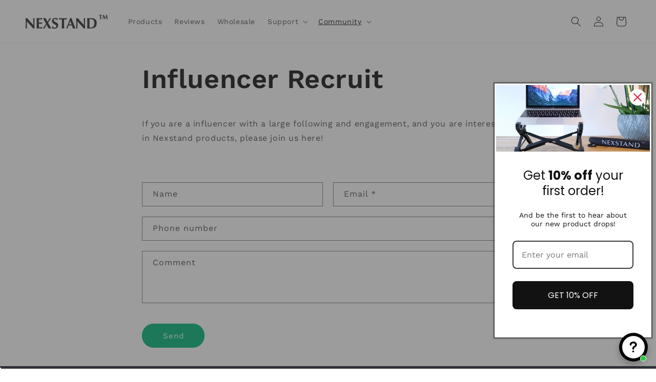

--- FILE ---
content_type: text/html; charset=utf-8
request_url: https://nexstand.io/pages/influencer-recruit?shpxid=b405a8b7-c7b3-43bb-87bc-e2c1987c18fa
body_size: 93659
content:
<!doctype html>
<html class="js" lang="en">
  <head>
    <meta charset="utf-8">
    <meta http-equiv="X-UA-Compatible" content="IE=edge">
    <meta name="viewport" content="width=device-width,initial-scale=1">
    <meta name="theme-color" content="">
    <link rel="canonical" href="https://nexstand.io/pages/influencer-recruit"><link rel="icon" type="image/png" href="//nexstand.io/cdn/shop/files/nexstand-favicon.png?crop=center&height=32&v=1634634996&width=32"><link rel="preconnect" href="https://fonts.shopifycdn.com" crossorigin><title>
      Influencer Recruit
 &ndash; Nexstand</title>

    
      <meta name="description" content="If you are a influencer with a large following and engagement, and you are interested in Nexstand products, please join us here!">
    

    

<meta property="og:site_name" content="Nexstand">
<meta property="og:url" content="https://nexstand.io/pages/influencer-recruit">
<meta property="og:title" content="Influencer Recruit">
<meta property="og:type" content="website">
<meta property="og:description" content="If you are a influencer with a large following and engagement, and you are interested in Nexstand products, please join us here!"><meta property="og:image" content="http://nexstand.io/cdn/shop/files/Untitled_bc89ca79-1d93-42b4-8c04-4a8f25203146.jpg?v=1630394258">
  <meta property="og:image:secure_url" content="https://nexstand.io/cdn/shop/files/Untitled_bc89ca79-1d93-42b4-8c04-4a8f25203146.jpg?v=1630394258">
  <meta property="og:image:width" content="1200">
  <meta property="og:image:height" content="628"><meta name="twitter:site" content="@nexstand?ref=mie4mbraet"><meta name="twitter:card" content="summary_large_image">
<meta name="twitter:title" content="Influencer Recruit">
<meta name="twitter:description" content="If you are a influencer with a large following and engagement, and you are interested in Nexstand products, please join us here!">


    <script src="//nexstand.io/cdn/shop/t/81/assets/constants.js?v=132983761750457495441749176550" defer="defer"></script>
    <script src="//nexstand.io/cdn/shop/t/81/assets/pubsub.js?v=158357773527763999511749176559" defer="defer"></script>
    <script src="//nexstand.io/cdn/shop/t/81/assets/global.js?v=88558128918567037191749176553" defer="defer"></script><script src="//nexstand.io/cdn/shop/t/81/assets/animations.js?v=88693664871331136111749176531" defer="defer"></script><script>window.performance && window.performance.mark && window.performance.mark('shopify.content_for_header.start');</script><meta name="facebook-domain-verification" content="j42kdt05xujp28kn7j6aa5fgc6vu8r">
<meta id="shopify-digital-wallet" name="shopify-digital-wallet" content="/23215813/digital_wallets/dialog">
<meta name="shopify-checkout-api-token" content="4e9e8eb2f306103e8f4fd729215984ee">
<meta id="in-context-paypal-metadata" data-shop-id="23215813" data-venmo-supported="false" data-environment="production" data-locale="en_US" data-paypal-v4="true" data-currency="USD">
<link rel="alternate" hreflang="x-default" href="https://nexstand.co.uk/pages/influencer-recruit">
<link rel="alternate" hreflang="en" href="https://nexstand.co.uk/pages/influencer-recruit">
<link rel="alternate" hreflang="en-CA" href="https://nexstand.ca/pages/influencer-recruit">
<link rel="alternate" hreflang="fr-CA" href="https://nexstand.ca/fr/pages/influencer-recruit">
<link rel="alternate" hreflang="es-CA" href="https://nexstand.ca/es/pages/influencer-recruit">
<link rel="alternate" hreflang="pt-CA" href="https://nexstand.ca/pt-pt/pages/influencer-recruit">
<link rel="alternate" hreflang="nl-CA" href="https://nexstand.ca/nl/pages/influencer-recruit">
<link rel="alternate" hreflang="de-CA" href="https://nexstand.ca/de/pages/influencer-recruit">
<link rel="alternate" hreflang="en-AC" href="https://ordernexstand.com/pages/influencer-recruit">
<link rel="alternate" hreflang="es-AC" href="https://ordernexstand.com/es/pages/influencer-recruit">
<link rel="alternate" hreflang="pt-AC" href="https://ordernexstand.com/pt-pt/pages/influencer-recruit">
<link rel="alternate" hreflang="de-AC" href="https://ordernexstand.com/de/pages/influencer-recruit">
<link rel="alternate" hreflang="fr-AC" href="https://ordernexstand.com/fr/pages/influencer-recruit">
<link rel="alternate" hreflang="nl-AC" href="https://ordernexstand.com/nl/pages/influencer-recruit">
<link rel="alternate" hreflang="en-AE" href="https://ordernexstand.com/pages/influencer-recruit">
<link rel="alternate" hreflang="es-AE" href="https://ordernexstand.com/es/pages/influencer-recruit">
<link rel="alternate" hreflang="pt-AE" href="https://ordernexstand.com/pt-pt/pages/influencer-recruit">
<link rel="alternate" hreflang="de-AE" href="https://ordernexstand.com/de/pages/influencer-recruit">
<link rel="alternate" hreflang="fr-AE" href="https://ordernexstand.com/fr/pages/influencer-recruit">
<link rel="alternate" hreflang="nl-AE" href="https://ordernexstand.com/nl/pages/influencer-recruit">
<link rel="alternate" hreflang="en-AF" href="https://ordernexstand.com/pages/influencer-recruit">
<link rel="alternate" hreflang="es-AF" href="https://ordernexstand.com/es/pages/influencer-recruit">
<link rel="alternate" hreflang="pt-AF" href="https://ordernexstand.com/pt-pt/pages/influencer-recruit">
<link rel="alternate" hreflang="de-AF" href="https://ordernexstand.com/de/pages/influencer-recruit">
<link rel="alternate" hreflang="fr-AF" href="https://ordernexstand.com/fr/pages/influencer-recruit">
<link rel="alternate" hreflang="nl-AF" href="https://ordernexstand.com/nl/pages/influencer-recruit">
<link rel="alternate" hreflang="en-AG" href="https://ordernexstand.com/pages/influencer-recruit">
<link rel="alternate" hreflang="es-AG" href="https://ordernexstand.com/es/pages/influencer-recruit">
<link rel="alternate" hreflang="pt-AG" href="https://ordernexstand.com/pt-pt/pages/influencer-recruit">
<link rel="alternate" hreflang="de-AG" href="https://ordernexstand.com/de/pages/influencer-recruit">
<link rel="alternate" hreflang="fr-AG" href="https://ordernexstand.com/fr/pages/influencer-recruit">
<link rel="alternate" hreflang="nl-AG" href="https://ordernexstand.com/nl/pages/influencer-recruit">
<link rel="alternate" hreflang="en-AI" href="https://ordernexstand.com/pages/influencer-recruit">
<link rel="alternate" hreflang="es-AI" href="https://ordernexstand.com/es/pages/influencer-recruit">
<link rel="alternate" hreflang="pt-AI" href="https://ordernexstand.com/pt-pt/pages/influencer-recruit">
<link rel="alternate" hreflang="de-AI" href="https://ordernexstand.com/de/pages/influencer-recruit">
<link rel="alternate" hreflang="fr-AI" href="https://ordernexstand.com/fr/pages/influencer-recruit">
<link rel="alternate" hreflang="nl-AI" href="https://ordernexstand.com/nl/pages/influencer-recruit">
<link rel="alternate" hreflang="en-AL" href="https://ordernexstand.com/pages/influencer-recruit">
<link rel="alternate" hreflang="es-AL" href="https://ordernexstand.com/es/pages/influencer-recruit">
<link rel="alternate" hreflang="pt-AL" href="https://ordernexstand.com/pt-pt/pages/influencer-recruit">
<link rel="alternate" hreflang="de-AL" href="https://ordernexstand.com/de/pages/influencer-recruit">
<link rel="alternate" hreflang="fr-AL" href="https://ordernexstand.com/fr/pages/influencer-recruit">
<link rel="alternate" hreflang="nl-AL" href="https://ordernexstand.com/nl/pages/influencer-recruit">
<link rel="alternate" hreflang="en-AM" href="https://ordernexstand.com/pages/influencer-recruit">
<link rel="alternate" hreflang="es-AM" href="https://ordernexstand.com/es/pages/influencer-recruit">
<link rel="alternate" hreflang="pt-AM" href="https://ordernexstand.com/pt-pt/pages/influencer-recruit">
<link rel="alternate" hreflang="de-AM" href="https://ordernexstand.com/de/pages/influencer-recruit">
<link rel="alternate" hreflang="fr-AM" href="https://ordernexstand.com/fr/pages/influencer-recruit">
<link rel="alternate" hreflang="nl-AM" href="https://ordernexstand.com/nl/pages/influencer-recruit">
<link rel="alternate" hreflang="en-AO" href="https://ordernexstand.com/pages/influencer-recruit">
<link rel="alternate" hreflang="es-AO" href="https://ordernexstand.com/es/pages/influencer-recruit">
<link rel="alternate" hreflang="pt-AO" href="https://ordernexstand.com/pt-pt/pages/influencer-recruit">
<link rel="alternate" hreflang="de-AO" href="https://ordernexstand.com/de/pages/influencer-recruit">
<link rel="alternate" hreflang="fr-AO" href="https://ordernexstand.com/fr/pages/influencer-recruit">
<link rel="alternate" hreflang="nl-AO" href="https://ordernexstand.com/nl/pages/influencer-recruit">
<link rel="alternate" hreflang="en-AR" href="https://ordernexstand.com/pages/influencer-recruit">
<link rel="alternate" hreflang="es-AR" href="https://ordernexstand.com/es/pages/influencer-recruit">
<link rel="alternate" hreflang="pt-AR" href="https://ordernexstand.com/pt-pt/pages/influencer-recruit">
<link rel="alternate" hreflang="de-AR" href="https://ordernexstand.com/de/pages/influencer-recruit">
<link rel="alternate" hreflang="fr-AR" href="https://ordernexstand.com/fr/pages/influencer-recruit">
<link rel="alternate" hreflang="nl-AR" href="https://ordernexstand.com/nl/pages/influencer-recruit">
<link rel="alternate" hreflang="en-AW" href="https://ordernexstand.com/pages/influencer-recruit">
<link rel="alternate" hreflang="es-AW" href="https://ordernexstand.com/es/pages/influencer-recruit">
<link rel="alternate" hreflang="pt-AW" href="https://ordernexstand.com/pt-pt/pages/influencer-recruit">
<link rel="alternate" hreflang="de-AW" href="https://ordernexstand.com/de/pages/influencer-recruit">
<link rel="alternate" hreflang="fr-AW" href="https://ordernexstand.com/fr/pages/influencer-recruit">
<link rel="alternate" hreflang="nl-AW" href="https://ordernexstand.com/nl/pages/influencer-recruit">
<link rel="alternate" hreflang="en-AZ" href="https://ordernexstand.com/pages/influencer-recruit">
<link rel="alternate" hreflang="es-AZ" href="https://ordernexstand.com/es/pages/influencer-recruit">
<link rel="alternate" hreflang="pt-AZ" href="https://ordernexstand.com/pt-pt/pages/influencer-recruit">
<link rel="alternate" hreflang="de-AZ" href="https://ordernexstand.com/de/pages/influencer-recruit">
<link rel="alternate" hreflang="fr-AZ" href="https://ordernexstand.com/fr/pages/influencer-recruit">
<link rel="alternate" hreflang="nl-AZ" href="https://ordernexstand.com/nl/pages/influencer-recruit">
<link rel="alternate" hreflang="en-BA" href="https://ordernexstand.com/pages/influencer-recruit">
<link rel="alternate" hreflang="es-BA" href="https://ordernexstand.com/es/pages/influencer-recruit">
<link rel="alternate" hreflang="pt-BA" href="https://ordernexstand.com/pt-pt/pages/influencer-recruit">
<link rel="alternate" hreflang="de-BA" href="https://ordernexstand.com/de/pages/influencer-recruit">
<link rel="alternate" hreflang="fr-BA" href="https://ordernexstand.com/fr/pages/influencer-recruit">
<link rel="alternate" hreflang="nl-BA" href="https://ordernexstand.com/nl/pages/influencer-recruit">
<link rel="alternate" hreflang="en-BB" href="https://ordernexstand.com/pages/influencer-recruit">
<link rel="alternate" hreflang="es-BB" href="https://ordernexstand.com/es/pages/influencer-recruit">
<link rel="alternate" hreflang="pt-BB" href="https://ordernexstand.com/pt-pt/pages/influencer-recruit">
<link rel="alternate" hreflang="de-BB" href="https://ordernexstand.com/de/pages/influencer-recruit">
<link rel="alternate" hreflang="fr-BB" href="https://ordernexstand.com/fr/pages/influencer-recruit">
<link rel="alternate" hreflang="nl-BB" href="https://ordernexstand.com/nl/pages/influencer-recruit">
<link rel="alternate" hreflang="en-BD" href="https://ordernexstand.com/pages/influencer-recruit">
<link rel="alternate" hreflang="es-BD" href="https://ordernexstand.com/es/pages/influencer-recruit">
<link rel="alternate" hreflang="pt-BD" href="https://ordernexstand.com/pt-pt/pages/influencer-recruit">
<link rel="alternate" hreflang="de-BD" href="https://ordernexstand.com/de/pages/influencer-recruit">
<link rel="alternate" hreflang="fr-BD" href="https://ordernexstand.com/fr/pages/influencer-recruit">
<link rel="alternate" hreflang="nl-BD" href="https://ordernexstand.com/nl/pages/influencer-recruit">
<link rel="alternate" hreflang="en-BF" href="https://ordernexstand.com/pages/influencer-recruit">
<link rel="alternate" hreflang="es-BF" href="https://ordernexstand.com/es/pages/influencer-recruit">
<link rel="alternate" hreflang="pt-BF" href="https://ordernexstand.com/pt-pt/pages/influencer-recruit">
<link rel="alternate" hreflang="de-BF" href="https://ordernexstand.com/de/pages/influencer-recruit">
<link rel="alternate" hreflang="fr-BF" href="https://ordernexstand.com/fr/pages/influencer-recruit">
<link rel="alternate" hreflang="nl-BF" href="https://ordernexstand.com/nl/pages/influencer-recruit">
<link rel="alternate" hreflang="en-BG" href="https://ordernexstand.com/pages/influencer-recruit">
<link rel="alternate" hreflang="es-BG" href="https://ordernexstand.com/es/pages/influencer-recruit">
<link rel="alternate" hreflang="pt-BG" href="https://ordernexstand.com/pt-pt/pages/influencer-recruit">
<link rel="alternate" hreflang="de-BG" href="https://ordernexstand.com/de/pages/influencer-recruit">
<link rel="alternate" hreflang="fr-BG" href="https://ordernexstand.com/fr/pages/influencer-recruit">
<link rel="alternate" hreflang="nl-BG" href="https://ordernexstand.com/nl/pages/influencer-recruit">
<link rel="alternate" hreflang="en-BH" href="https://ordernexstand.com/pages/influencer-recruit">
<link rel="alternate" hreflang="es-BH" href="https://ordernexstand.com/es/pages/influencer-recruit">
<link rel="alternate" hreflang="pt-BH" href="https://ordernexstand.com/pt-pt/pages/influencer-recruit">
<link rel="alternate" hreflang="de-BH" href="https://ordernexstand.com/de/pages/influencer-recruit">
<link rel="alternate" hreflang="fr-BH" href="https://ordernexstand.com/fr/pages/influencer-recruit">
<link rel="alternate" hreflang="nl-BH" href="https://ordernexstand.com/nl/pages/influencer-recruit">
<link rel="alternate" hreflang="en-BI" href="https://ordernexstand.com/pages/influencer-recruit">
<link rel="alternate" hreflang="es-BI" href="https://ordernexstand.com/es/pages/influencer-recruit">
<link rel="alternate" hreflang="pt-BI" href="https://ordernexstand.com/pt-pt/pages/influencer-recruit">
<link rel="alternate" hreflang="de-BI" href="https://ordernexstand.com/de/pages/influencer-recruit">
<link rel="alternate" hreflang="fr-BI" href="https://ordernexstand.com/fr/pages/influencer-recruit">
<link rel="alternate" hreflang="nl-BI" href="https://ordernexstand.com/nl/pages/influencer-recruit">
<link rel="alternate" hreflang="en-BJ" href="https://ordernexstand.com/pages/influencer-recruit">
<link rel="alternate" hreflang="es-BJ" href="https://ordernexstand.com/es/pages/influencer-recruit">
<link rel="alternate" hreflang="pt-BJ" href="https://ordernexstand.com/pt-pt/pages/influencer-recruit">
<link rel="alternate" hreflang="de-BJ" href="https://ordernexstand.com/de/pages/influencer-recruit">
<link rel="alternate" hreflang="fr-BJ" href="https://ordernexstand.com/fr/pages/influencer-recruit">
<link rel="alternate" hreflang="nl-BJ" href="https://ordernexstand.com/nl/pages/influencer-recruit">
<link rel="alternate" hreflang="en-BM" href="https://ordernexstand.com/pages/influencer-recruit">
<link rel="alternate" hreflang="es-BM" href="https://ordernexstand.com/es/pages/influencer-recruit">
<link rel="alternate" hreflang="pt-BM" href="https://ordernexstand.com/pt-pt/pages/influencer-recruit">
<link rel="alternate" hreflang="de-BM" href="https://ordernexstand.com/de/pages/influencer-recruit">
<link rel="alternate" hreflang="fr-BM" href="https://ordernexstand.com/fr/pages/influencer-recruit">
<link rel="alternate" hreflang="nl-BM" href="https://ordernexstand.com/nl/pages/influencer-recruit">
<link rel="alternate" hreflang="en-BN" href="https://ordernexstand.com/pages/influencer-recruit">
<link rel="alternate" hreflang="es-BN" href="https://ordernexstand.com/es/pages/influencer-recruit">
<link rel="alternate" hreflang="pt-BN" href="https://ordernexstand.com/pt-pt/pages/influencer-recruit">
<link rel="alternate" hreflang="de-BN" href="https://ordernexstand.com/de/pages/influencer-recruit">
<link rel="alternate" hreflang="fr-BN" href="https://ordernexstand.com/fr/pages/influencer-recruit">
<link rel="alternate" hreflang="nl-BN" href="https://ordernexstand.com/nl/pages/influencer-recruit">
<link rel="alternate" hreflang="en-BO" href="https://ordernexstand.com/pages/influencer-recruit">
<link rel="alternate" hreflang="es-BO" href="https://ordernexstand.com/es/pages/influencer-recruit">
<link rel="alternate" hreflang="pt-BO" href="https://ordernexstand.com/pt-pt/pages/influencer-recruit">
<link rel="alternate" hreflang="de-BO" href="https://ordernexstand.com/de/pages/influencer-recruit">
<link rel="alternate" hreflang="fr-BO" href="https://ordernexstand.com/fr/pages/influencer-recruit">
<link rel="alternate" hreflang="nl-BO" href="https://ordernexstand.com/nl/pages/influencer-recruit">
<link rel="alternate" hreflang="en-BQ" href="https://ordernexstand.com/pages/influencer-recruit">
<link rel="alternate" hreflang="es-BQ" href="https://ordernexstand.com/es/pages/influencer-recruit">
<link rel="alternate" hreflang="pt-BQ" href="https://ordernexstand.com/pt-pt/pages/influencer-recruit">
<link rel="alternate" hreflang="de-BQ" href="https://ordernexstand.com/de/pages/influencer-recruit">
<link rel="alternate" hreflang="fr-BQ" href="https://ordernexstand.com/fr/pages/influencer-recruit">
<link rel="alternate" hreflang="nl-BQ" href="https://ordernexstand.com/nl/pages/influencer-recruit">
<link rel="alternate" hreflang="en-BR" href="https://ordernexstand.com/pages/influencer-recruit">
<link rel="alternate" hreflang="es-BR" href="https://ordernexstand.com/es/pages/influencer-recruit">
<link rel="alternate" hreflang="pt-BR" href="https://ordernexstand.com/pt-pt/pages/influencer-recruit">
<link rel="alternate" hreflang="de-BR" href="https://ordernexstand.com/de/pages/influencer-recruit">
<link rel="alternate" hreflang="fr-BR" href="https://ordernexstand.com/fr/pages/influencer-recruit">
<link rel="alternate" hreflang="nl-BR" href="https://ordernexstand.com/nl/pages/influencer-recruit">
<link rel="alternate" hreflang="en-BS" href="https://ordernexstand.com/pages/influencer-recruit">
<link rel="alternate" hreflang="es-BS" href="https://ordernexstand.com/es/pages/influencer-recruit">
<link rel="alternate" hreflang="pt-BS" href="https://ordernexstand.com/pt-pt/pages/influencer-recruit">
<link rel="alternate" hreflang="de-BS" href="https://ordernexstand.com/de/pages/influencer-recruit">
<link rel="alternate" hreflang="fr-BS" href="https://ordernexstand.com/fr/pages/influencer-recruit">
<link rel="alternate" hreflang="nl-BS" href="https://ordernexstand.com/nl/pages/influencer-recruit">
<link rel="alternate" hreflang="en-BT" href="https://ordernexstand.com/pages/influencer-recruit">
<link rel="alternate" hreflang="es-BT" href="https://ordernexstand.com/es/pages/influencer-recruit">
<link rel="alternate" hreflang="pt-BT" href="https://ordernexstand.com/pt-pt/pages/influencer-recruit">
<link rel="alternate" hreflang="de-BT" href="https://ordernexstand.com/de/pages/influencer-recruit">
<link rel="alternate" hreflang="fr-BT" href="https://ordernexstand.com/fr/pages/influencer-recruit">
<link rel="alternate" hreflang="nl-BT" href="https://ordernexstand.com/nl/pages/influencer-recruit">
<link rel="alternate" hreflang="en-BW" href="https://ordernexstand.com/pages/influencer-recruit">
<link rel="alternate" hreflang="es-BW" href="https://ordernexstand.com/es/pages/influencer-recruit">
<link rel="alternate" hreflang="pt-BW" href="https://ordernexstand.com/pt-pt/pages/influencer-recruit">
<link rel="alternate" hreflang="de-BW" href="https://ordernexstand.com/de/pages/influencer-recruit">
<link rel="alternate" hreflang="fr-BW" href="https://ordernexstand.com/fr/pages/influencer-recruit">
<link rel="alternate" hreflang="nl-BW" href="https://ordernexstand.com/nl/pages/influencer-recruit">
<link rel="alternate" hreflang="en-BY" href="https://ordernexstand.com/pages/influencer-recruit">
<link rel="alternate" hreflang="es-BY" href="https://ordernexstand.com/es/pages/influencer-recruit">
<link rel="alternate" hreflang="pt-BY" href="https://ordernexstand.com/pt-pt/pages/influencer-recruit">
<link rel="alternate" hreflang="de-BY" href="https://ordernexstand.com/de/pages/influencer-recruit">
<link rel="alternate" hreflang="fr-BY" href="https://ordernexstand.com/fr/pages/influencer-recruit">
<link rel="alternate" hreflang="nl-BY" href="https://ordernexstand.com/nl/pages/influencer-recruit">
<link rel="alternate" hreflang="en-BZ" href="https://ordernexstand.com/pages/influencer-recruit">
<link rel="alternate" hreflang="es-BZ" href="https://ordernexstand.com/es/pages/influencer-recruit">
<link rel="alternate" hreflang="pt-BZ" href="https://ordernexstand.com/pt-pt/pages/influencer-recruit">
<link rel="alternate" hreflang="de-BZ" href="https://ordernexstand.com/de/pages/influencer-recruit">
<link rel="alternate" hreflang="fr-BZ" href="https://ordernexstand.com/fr/pages/influencer-recruit">
<link rel="alternate" hreflang="nl-BZ" href="https://ordernexstand.com/nl/pages/influencer-recruit">
<link rel="alternate" hreflang="en-CC" href="https://ordernexstand.com/pages/influencer-recruit">
<link rel="alternate" hreflang="es-CC" href="https://ordernexstand.com/es/pages/influencer-recruit">
<link rel="alternate" hreflang="pt-CC" href="https://ordernexstand.com/pt-pt/pages/influencer-recruit">
<link rel="alternate" hreflang="de-CC" href="https://ordernexstand.com/de/pages/influencer-recruit">
<link rel="alternate" hreflang="fr-CC" href="https://ordernexstand.com/fr/pages/influencer-recruit">
<link rel="alternate" hreflang="nl-CC" href="https://ordernexstand.com/nl/pages/influencer-recruit">
<link rel="alternate" hreflang="en-CD" href="https://ordernexstand.com/pages/influencer-recruit">
<link rel="alternate" hreflang="es-CD" href="https://ordernexstand.com/es/pages/influencer-recruit">
<link rel="alternate" hreflang="pt-CD" href="https://ordernexstand.com/pt-pt/pages/influencer-recruit">
<link rel="alternate" hreflang="de-CD" href="https://ordernexstand.com/de/pages/influencer-recruit">
<link rel="alternate" hreflang="fr-CD" href="https://ordernexstand.com/fr/pages/influencer-recruit">
<link rel="alternate" hreflang="nl-CD" href="https://ordernexstand.com/nl/pages/influencer-recruit">
<link rel="alternate" hreflang="en-CF" href="https://ordernexstand.com/pages/influencer-recruit">
<link rel="alternate" hreflang="es-CF" href="https://ordernexstand.com/es/pages/influencer-recruit">
<link rel="alternate" hreflang="pt-CF" href="https://ordernexstand.com/pt-pt/pages/influencer-recruit">
<link rel="alternate" hreflang="de-CF" href="https://ordernexstand.com/de/pages/influencer-recruit">
<link rel="alternate" hreflang="fr-CF" href="https://ordernexstand.com/fr/pages/influencer-recruit">
<link rel="alternate" hreflang="nl-CF" href="https://ordernexstand.com/nl/pages/influencer-recruit">
<link rel="alternate" hreflang="en-CG" href="https://ordernexstand.com/pages/influencer-recruit">
<link rel="alternate" hreflang="es-CG" href="https://ordernexstand.com/es/pages/influencer-recruit">
<link rel="alternate" hreflang="pt-CG" href="https://ordernexstand.com/pt-pt/pages/influencer-recruit">
<link rel="alternate" hreflang="de-CG" href="https://ordernexstand.com/de/pages/influencer-recruit">
<link rel="alternate" hreflang="fr-CG" href="https://ordernexstand.com/fr/pages/influencer-recruit">
<link rel="alternate" hreflang="nl-CG" href="https://ordernexstand.com/nl/pages/influencer-recruit">
<link rel="alternate" hreflang="en-CH" href="https://ordernexstand.com/pages/influencer-recruit">
<link rel="alternate" hreflang="es-CH" href="https://ordernexstand.com/es/pages/influencer-recruit">
<link rel="alternate" hreflang="pt-CH" href="https://ordernexstand.com/pt-pt/pages/influencer-recruit">
<link rel="alternate" hreflang="de-CH" href="https://ordernexstand.com/de/pages/influencer-recruit">
<link rel="alternate" hreflang="fr-CH" href="https://ordernexstand.com/fr/pages/influencer-recruit">
<link rel="alternate" hreflang="nl-CH" href="https://ordernexstand.com/nl/pages/influencer-recruit">
<link rel="alternate" hreflang="en-CI" href="https://ordernexstand.com/pages/influencer-recruit">
<link rel="alternate" hreflang="es-CI" href="https://ordernexstand.com/es/pages/influencer-recruit">
<link rel="alternate" hreflang="pt-CI" href="https://ordernexstand.com/pt-pt/pages/influencer-recruit">
<link rel="alternate" hreflang="de-CI" href="https://ordernexstand.com/de/pages/influencer-recruit">
<link rel="alternate" hreflang="fr-CI" href="https://ordernexstand.com/fr/pages/influencer-recruit">
<link rel="alternate" hreflang="nl-CI" href="https://ordernexstand.com/nl/pages/influencer-recruit">
<link rel="alternate" hreflang="en-CK" href="https://ordernexstand.com/pages/influencer-recruit">
<link rel="alternate" hreflang="es-CK" href="https://ordernexstand.com/es/pages/influencer-recruit">
<link rel="alternate" hreflang="pt-CK" href="https://ordernexstand.com/pt-pt/pages/influencer-recruit">
<link rel="alternate" hreflang="de-CK" href="https://ordernexstand.com/de/pages/influencer-recruit">
<link rel="alternate" hreflang="fr-CK" href="https://ordernexstand.com/fr/pages/influencer-recruit">
<link rel="alternate" hreflang="nl-CK" href="https://ordernexstand.com/nl/pages/influencer-recruit">
<link rel="alternate" hreflang="en-CL" href="https://ordernexstand.com/pages/influencer-recruit">
<link rel="alternate" hreflang="es-CL" href="https://ordernexstand.com/es/pages/influencer-recruit">
<link rel="alternate" hreflang="pt-CL" href="https://ordernexstand.com/pt-pt/pages/influencer-recruit">
<link rel="alternate" hreflang="de-CL" href="https://ordernexstand.com/de/pages/influencer-recruit">
<link rel="alternate" hreflang="fr-CL" href="https://ordernexstand.com/fr/pages/influencer-recruit">
<link rel="alternate" hreflang="nl-CL" href="https://ordernexstand.com/nl/pages/influencer-recruit">
<link rel="alternate" hreflang="en-CM" href="https://ordernexstand.com/pages/influencer-recruit">
<link rel="alternate" hreflang="es-CM" href="https://ordernexstand.com/es/pages/influencer-recruit">
<link rel="alternate" hreflang="pt-CM" href="https://ordernexstand.com/pt-pt/pages/influencer-recruit">
<link rel="alternate" hreflang="de-CM" href="https://ordernexstand.com/de/pages/influencer-recruit">
<link rel="alternate" hreflang="fr-CM" href="https://ordernexstand.com/fr/pages/influencer-recruit">
<link rel="alternate" hreflang="nl-CM" href="https://ordernexstand.com/nl/pages/influencer-recruit">
<link rel="alternate" hreflang="en-CN" href="https://ordernexstand.com/pages/influencer-recruit">
<link rel="alternate" hreflang="es-CN" href="https://ordernexstand.com/es/pages/influencer-recruit">
<link rel="alternate" hreflang="pt-CN" href="https://ordernexstand.com/pt-pt/pages/influencer-recruit">
<link rel="alternate" hreflang="de-CN" href="https://ordernexstand.com/de/pages/influencer-recruit">
<link rel="alternate" hreflang="fr-CN" href="https://ordernexstand.com/fr/pages/influencer-recruit">
<link rel="alternate" hreflang="nl-CN" href="https://ordernexstand.com/nl/pages/influencer-recruit">
<link rel="alternate" hreflang="en-CO" href="https://ordernexstand.com/pages/influencer-recruit">
<link rel="alternate" hreflang="es-CO" href="https://ordernexstand.com/es/pages/influencer-recruit">
<link rel="alternate" hreflang="pt-CO" href="https://ordernexstand.com/pt-pt/pages/influencer-recruit">
<link rel="alternate" hreflang="de-CO" href="https://ordernexstand.com/de/pages/influencer-recruit">
<link rel="alternate" hreflang="fr-CO" href="https://ordernexstand.com/fr/pages/influencer-recruit">
<link rel="alternate" hreflang="nl-CO" href="https://ordernexstand.com/nl/pages/influencer-recruit">
<link rel="alternate" hreflang="en-CR" href="https://ordernexstand.com/pages/influencer-recruit">
<link rel="alternate" hreflang="es-CR" href="https://ordernexstand.com/es/pages/influencer-recruit">
<link rel="alternate" hreflang="pt-CR" href="https://ordernexstand.com/pt-pt/pages/influencer-recruit">
<link rel="alternate" hreflang="de-CR" href="https://ordernexstand.com/de/pages/influencer-recruit">
<link rel="alternate" hreflang="fr-CR" href="https://ordernexstand.com/fr/pages/influencer-recruit">
<link rel="alternate" hreflang="nl-CR" href="https://ordernexstand.com/nl/pages/influencer-recruit">
<link rel="alternate" hreflang="en-CV" href="https://ordernexstand.com/pages/influencer-recruit">
<link rel="alternate" hreflang="es-CV" href="https://ordernexstand.com/es/pages/influencer-recruit">
<link rel="alternate" hreflang="pt-CV" href="https://ordernexstand.com/pt-pt/pages/influencer-recruit">
<link rel="alternate" hreflang="de-CV" href="https://ordernexstand.com/de/pages/influencer-recruit">
<link rel="alternate" hreflang="fr-CV" href="https://ordernexstand.com/fr/pages/influencer-recruit">
<link rel="alternate" hreflang="nl-CV" href="https://ordernexstand.com/nl/pages/influencer-recruit">
<link rel="alternate" hreflang="en-CW" href="https://ordernexstand.com/pages/influencer-recruit">
<link rel="alternate" hreflang="es-CW" href="https://ordernexstand.com/es/pages/influencer-recruit">
<link rel="alternate" hreflang="pt-CW" href="https://ordernexstand.com/pt-pt/pages/influencer-recruit">
<link rel="alternate" hreflang="de-CW" href="https://ordernexstand.com/de/pages/influencer-recruit">
<link rel="alternate" hreflang="fr-CW" href="https://ordernexstand.com/fr/pages/influencer-recruit">
<link rel="alternate" hreflang="nl-CW" href="https://ordernexstand.com/nl/pages/influencer-recruit">
<link rel="alternate" hreflang="en-CX" href="https://ordernexstand.com/pages/influencer-recruit">
<link rel="alternate" hreflang="es-CX" href="https://ordernexstand.com/es/pages/influencer-recruit">
<link rel="alternate" hreflang="pt-CX" href="https://ordernexstand.com/pt-pt/pages/influencer-recruit">
<link rel="alternate" hreflang="de-CX" href="https://ordernexstand.com/de/pages/influencer-recruit">
<link rel="alternate" hreflang="fr-CX" href="https://ordernexstand.com/fr/pages/influencer-recruit">
<link rel="alternate" hreflang="nl-CX" href="https://ordernexstand.com/nl/pages/influencer-recruit">
<link rel="alternate" hreflang="en-CZ" href="https://ordernexstand.com/pages/influencer-recruit">
<link rel="alternate" hreflang="es-CZ" href="https://ordernexstand.com/es/pages/influencer-recruit">
<link rel="alternate" hreflang="pt-CZ" href="https://ordernexstand.com/pt-pt/pages/influencer-recruit">
<link rel="alternate" hreflang="de-CZ" href="https://ordernexstand.com/de/pages/influencer-recruit">
<link rel="alternate" hreflang="fr-CZ" href="https://ordernexstand.com/fr/pages/influencer-recruit">
<link rel="alternate" hreflang="nl-CZ" href="https://ordernexstand.com/nl/pages/influencer-recruit">
<link rel="alternate" hreflang="en-DJ" href="https://ordernexstand.com/pages/influencer-recruit">
<link rel="alternate" hreflang="es-DJ" href="https://ordernexstand.com/es/pages/influencer-recruit">
<link rel="alternate" hreflang="pt-DJ" href="https://ordernexstand.com/pt-pt/pages/influencer-recruit">
<link rel="alternate" hreflang="de-DJ" href="https://ordernexstand.com/de/pages/influencer-recruit">
<link rel="alternate" hreflang="fr-DJ" href="https://ordernexstand.com/fr/pages/influencer-recruit">
<link rel="alternate" hreflang="nl-DJ" href="https://ordernexstand.com/nl/pages/influencer-recruit">
<link rel="alternate" hreflang="en-DK" href="https://ordernexstand.com/pages/influencer-recruit">
<link rel="alternate" hreflang="es-DK" href="https://ordernexstand.com/es/pages/influencer-recruit">
<link rel="alternate" hreflang="pt-DK" href="https://ordernexstand.com/pt-pt/pages/influencer-recruit">
<link rel="alternate" hreflang="de-DK" href="https://ordernexstand.com/de/pages/influencer-recruit">
<link rel="alternate" hreflang="fr-DK" href="https://ordernexstand.com/fr/pages/influencer-recruit">
<link rel="alternate" hreflang="nl-DK" href="https://ordernexstand.com/nl/pages/influencer-recruit">
<link rel="alternate" hreflang="en-DM" href="https://ordernexstand.com/pages/influencer-recruit">
<link rel="alternate" hreflang="es-DM" href="https://ordernexstand.com/es/pages/influencer-recruit">
<link rel="alternate" hreflang="pt-DM" href="https://ordernexstand.com/pt-pt/pages/influencer-recruit">
<link rel="alternate" hreflang="de-DM" href="https://ordernexstand.com/de/pages/influencer-recruit">
<link rel="alternate" hreflang="fr-DM" href="https://ordernexstand.com/fr/pages/influencer-recruit">
<link rel="alternate" hreflang="nl-DM" href="https://ordernexstand.com/nl/pages/influencer-recruit">
<link rel="alternate" hreflang="en-DO" href="https://ordernexstand.com/pages/influencer-recruit">
<link rel="alternate" hreflang="es-DO" href="https://ordernexstand.com/es/pages/influencer-recruit">
<link rel="alternate" hreflang="pt-DO" href="https://ordernexstand.com/pt-pt/pages/influencer-recruit">
<link rel="alternate" hreflang="de-DO" href="https://ordernexstand.com/de/pages/influencer-recruit">
<link rel="alternate" hreflang="fr-DO" href="https://ordernexstand.com/fr/pages/influencer-recruit">
<link rel="alternate" hreflang="nl-DO" href="https://ordernexstand.com/nl/pages/influencer-recruit">
<link rel="alternate" hreflang="en-DZ" href="https://ordernexstand.com/pages/influencer-recruit">
<link rel="alternate" hreflang="es-DZ" href="https://ordernexstand.com/es/pages/influencer-recruit">
<link rel="alternate" hreflang="pt-DZ" href="https://ordernexstand.com/pt-pt/pages/influencer-recruit">
<link rel="alternate" hreflang="de-DZ" href="https://ordernexstand.com/de/pages/influencer-recruit">
<link rel="alternate" hreflang="fr-DZ" href="https://ordernexstand.com/fr/pages/influencer-recruit">
<link rel="alternate" hreflang="nl-DZ" href="https://ordernexstand.com/nl/pages/influencer-recruit">
<link rel="alternate" hreflang="en-EC" href="https://ordernexstand.com/pages/influencer-recruit">
<link rel="alternate" hreflang="es-EC" href="https://ordernexstand.com/es/pages/influencer-recruit">
<link rel="alternate" hreflang="pt-EC" href="https://ordernexstand.com/pt-pt/pages/influencer-recruit">
<link rel="alternate" hreflang="de-EC" href="https://ordernexstand.com/de/pages/influencer-recruit">
<link rel="alternate" hreflang="fr-EC" href="https://ordernexstand.com/fr/pages/influencer-recruit">
<link rel="alternate" hreflang="nl-EC" href="https://ordernexstand.com/nl/pages/influencer-recruit">
<link rel="alternate" hreflang="en-EG" href="https://ordernexstand.com/pages/influencer-recruit">
<link rel="alternate" hreflang="es-EG" href="https://ordernexstand.com/es/pages/influencer-recruit">
<link rel="alternate" hreflang="pt-EG" href="https://ordernexstand.com/pt-pt/pages/influencer-recruit">
<link rel="alternate" hreflang="de-EG" href="https://ordernexstand.com/de/pages/influencer-recruit">
<link rel="alternate" hreflang="fr-EG" href="https://ordernexstand.com/fr/pages/influencer-recruit">
<link rel="alternate" hreflang="nl-EG" href="https://ordernexstand.com/nl/pages/influencer-recruit">
<link rel="alternate" hreflang="en-EH" href="https://ordernexstand.com/pages/influencer-recruit">
<link rel="alternate" hreflang="es-EH" href="https://ordernexstand.com/es/pages/influencer-recruit">
<link rel="alternate" hreflang="pt-EH" href="https://ordernexstand.com/pt-pt/pages/influencer-recruit">
<link rel="alternate" hreflang="de-EH" href="https://ordernexstand.com/de/pages/influencer-recruit">
<link rel="alternate" hreflang="fr-EH" href="https://ordernexstand.com/fr/pages/influencer-recruit">
<link rel="alternate" hreflang="nl-EH" href="https://ordernexstand.com/nl/pages/influencer-recruit">
<link rel="alternate" hreflang="en-ER" href="https://ordernexstand.com/pages/influencer-recruit">
<link rel="alternate" hreflang="es-ER" href="https://ordernexstand.com/es/pages/influencer-recruit">
<link rel="alternate" hreflang="pt-ER" href="https://ordernexstand.com/pt-pt/pages/influencer-recruit">
<link rel="alternate" hreflang="de-ER" href="https://ordernexstand.com/de/pages/influencer-recruit">
<link rel="alternate" hreflang="fr-ER" href="https://ordernexstand.com/fr/pages/influencer-recruit">
<link rel="alternate" hreflang="nl-ER" href="https://ordernexstand.com/nl/pages/influencer-recruit">
<link rel="alternate" hreflang="en-ET" href="https://ordernexstand.com/pages/influencer-recruit">
<link rel="alternate" hreflang="es-ET" href="https://ordernexstand.com/es/pages/influencer-recruit">
<link rel="alternate" hreflang="pt-ET" href="https://ordernexstand.com/pt-pt/pages/influencer-recruit">
<link rel="alternate" hreflang="de-ET" href="https://ordernexstand.com/de/pages/influencer-recruit">
<link rel="alternate" hreflang="fr-ET" href="https://ordernexstand.com/fr/pages/influencer-recruit">
<link rel="alternate" hreflang="nl-ET" href="https://ordernexstand.com/nl/pages/influencer-recruit">
<link rel="alternate" hreflang="en-FJ" href="https://ordernexstand.com/pages/influencer-recruit">
<link rel="alternate" hreflang="es-FJ" href="https://ordernexstand.com/es/pages/influencer-recruit">
<link rel="alternate" hreflang="pt-FJ" href="https://ordernexstand.com/pt-pt/pages/influencer-recruit">
<link rel="alternate" hreflang="de-FJ" href="https://ordernexstand.com/de/pages/influencer-recruit">
<link rel="alternate" hreflang="fr-FJ" href="https://ordernexstand.com/fr/pages/influencer-recruit">
<link rel="alternate" hreflang="nl-FJ" href="https://ordernexstand.com/nl/pages/influencer-recruit">
<link rel="alternate" hreflang="en-FK" href="https://ordernexstand.com/pages/influencer-recruit">
<link rel="alternate" hreflang="es-FK" href="https://ordernexstand.com/es/pages/influencer-recruit">
<link rel="alternate" hreflang="pt-FK" href="https://ordernexstand.com/pt-pt/pages/influencer-recruit">
<link rel="alternate" hreflang="de-FK" href="https://ordernexstand.com/de/pages/influencer-recruit">
<link rel="alternate" hreflang="fr-FK" href="https://ordernexstand.com/fr/pages/influencer-recruit">
<link rel="alternate" hreflang="nl-FK" href="https://ordernexstand.com/nl/pages/influencer-recruit">
<link rel="alternate" hreflang="en-FO" href="https://ordernexstand.com/pages/influencer-recruit">
<link rel="alternate" hreflang="es-FO" href="https://ordernexstand.com/es/pages/influencer-recruit">
<link rel="alternate" hreflang="pt-FO" href="https://ordernexstand.com/pt-pt/pages/influencer-recruit">
<link rel="alternate" hreflang="de-FO" href="https://ordernexstand.com/de/pages/influencer-recruit">
<link rel="alternate" hreflang="fr-FO" href="https://ordernexstand.com/fr/pages/influencer-recruit">
<link rel="alternate" hreflang="nl-FO" href="https://ordernexstand.com/nl/pages/influencer-recruit">
<link rel="alternate" hreflang="en-GA" href="https://ordernexstand.com/pages/influencer-recruit">
<link rel="alternate" hreflang="es-GA" href="https://ordernexstand.com/es/pages/influencer-recruit">
<link rel="alternate" hreflang="pt-GA" href="https://ordernexstand.com/pt-pt/pages/influencer-recruit">
<link rel="alternate" hreflang="de-GA" href="https://ordernexstand.com/de/pages/influencer-recruit">
<link rel="alternate" hreflang="fr-GA" href="https://ordernexstand.com/fr/pages/influencer-recruit">
<link rel="alternate" hreflang="nl-GA" href="https://ordernexstand.com/nl/pages/influencer-recruit">
<link rel="alternate" hreflang="en-GD" href="https://ordernexstand.com/pages/influencer-recruit">
<link rel="alternate" hreflang="es-GD" href="https://ordernexstand.com/es/pages/influencer-recruit">
<link rel="alternate" hreflang="pt-GD" href="https://ordernexstand.com/pt-pt/pages/influencer-recruit">
<link rel="alternate" hreflang="de-GD" href="https://ordernexstand.com/de/pages/influencer-recruit">
<link rel="alternate" hreflang="fr-GD" href="https://ordernexstand.com/fr/pages/influencer-recruit">
<link rel="alternate" hreflang="nl-GD" href="https://ordernexstand.com/nl/pages/influencer-recruit">
<link rel="alternate" hreflang="en-GE" href="https://ordernexstand.com/pages/influencer-recruit">
<link rel="alternate" hreflang="es-GE" href="https://ordernexstand.com/es/pages/influencer-recruit">
<link rel="alternate" hreflang="pt-GE" href="https://ordernexstand.com/pt-pt/pages/influencer-recruit">
<link rel="alternate" hreflang="de-GE" href="https://ordernexstand.com/de/pages/influencer-recruit">
<link rel="alternate" hreflang="fr-GE" href="https://ordernexstand.com/fr/pages/influencer-recruit">
<link rel="alternate" hreflang="nl-GE" href="https://ordernexstand.com/nl/pages/influencer-recruit">
<link rel="alternate" hreflang="en-GG" href="https://ordernexstand.com/pages/influencer-recruit">
<link rel="alternate" hreflang="es-GG" href="https://ordernexstand.com/es/pages/influencer-recruit">
<link rel="alternate" hreflang="pt-GG" href="https://ordernexstand.com/pt-pt/pages/influencer-recruit">
<link rel="alternate" hreflang="de-GG" href="https://ordernexstand.com/de/pages/influencer-recruit">
<link rel="alternate" hreflang="fr-GG" href="https://ordernexstand.com/fr/pages/influencer-recruit">
<link rel="alternate" hreflang="nl-GG" href="https://ordernexstand.com/nl/pages/influencer-recruit">
<link rel="alternate" hreflang="en-GH" href="https://ordernexstand.com/pages/influencer-recruit">
<link rel="alternate" hreflang="es-GH" href="https://ordernexstand.com/es/pages/influencer-recruit">
<link rel="alternate" hreflang="pt-GH" href="https://ordernexstand.com/pt-pt/pages/influencer-recruit">
<link rel="alternate" hreflang="de-GH" href="https://ordernexstand.com/de/pages/influencer-recruit">
<link rel="alternate" hreflang="fr-GH" href="https://ordernexstand.com/fr/pages/influencer-recruit">
<link rel="alternate" hreflang="nl-GH" href="https://ordernexstand.com/nl/pages/influencer-recruit">
<link rel="alternate" hreflang="en-GI" href="https://ordernexstand.com/pages/influencer-recruit">
<link rel="alternate" hreflang="es-GI" href="https://ordernexstand.com/es/pages/influencer-recruit">
<link rel="alternate" hreflang="pt-GI" href="https://ordernexstand.com/pt-pt/pages/influencer-recruit">
<link rel="alternate" hreflang="de-GI" href="https://ordernexstand.com/de/pages/influencer-recruit">
<link rel="alternate" hreflang="fr-GI" href="https://ordernexstand.com/fr/pages/influencer-recruit">
<link rel="alternate" hreflang="nl-GI" href="https://ordernexstand.com/nl/pages/influencer-recruit">
<link rel="alternate" hreflang="en-GL" href="https://ordernexstand.com/pages/influencer-recruit">
<link rel="alternate" hreflang="es-GL" href="https://ordernexstand.com/es/pages/influencer-recruit">
<link rel="alternate" hreflang="pt-GL" href="https://ordernexstand.com/pt-pt/pages/influencer-recruit">
<link rel="alternate" hreflang="de-GL" href="https://ordernexstand.com/de/pages/influencer-recruit">
<link rel="alternate" hreflang="fr-GL" href="https://ordernexstand.com/fr/pages/influencer-recruit">
<link rel="alternate" hreflang="nl-GL" href="https://ordernexstand.com/nl/pages/influencer-recruit">
<link rel="alternate" hreflang="en-GM" href="https://ordernexstand.com/pages/influencer-recruit">
<link rel="alternate" hreflang="es-GM" href="https://ordernexstand.com/es/pages/influencer-recruit">
<link rel="alternate" hreflang="pt-GM" href="https://ordernexstand.com/pt-pt/pages/influencer-recruit">
<link rel="alternate" hreflang="de-GM" href="https://ordernexstand.com/de/pages/influencer-recruit">
<link rel="alternate" hreflang="fr-GM" href="https://ordernexstand.com/fr/pages/influencer-recruit">
<link rel="alternate" hreflang="nl-GM" href="https://ordernexstand.com/nl/pages/influencer-recruit">
<link rel="alternate" hreflang="en-GN" href="https://ordernexstand.com/pages/influencer-recruit">
<link rel="alternate" hreflang="es-GN" href="https://ordernexstand.com/es/pages/influencer-recruit">
<link rel="alternate" hreflang="pt-GN" href="https://ordernexstand.com/pt-pt/pages/influencer-recruit">
<link rel="alternate" hreflang="de-GN" href="https://ordernexstand.com/de/pages/influencer-recruit">
<link rel="alternate" hreflang="fr-GN" href="https://ordernexstand.com/fr/pages/influencer-recruit">
<link rel="alternate" hreflang="nl-GN" href="https://ordernexstand.com/nl/pages/influencer-recruit">
<link rel="alternate" hreflang="en-GQ" href="https://ordernexstand.com/pages/influencer-recruit">
<link rel="alternate" hreflang="es-GQ" href="https://ordernexstand.com/es/pages/influencer-recruit">
<link rel="alternate" hreflang="pt-GQ" href="https://ordernexstand.com/pt-pt/pages/influencer-recruit">
<link rel="alternate" hreflang="de-GQ" href="https://ordernexstand.com/de/pages/influencer-recruit">
<link rel="alternate" hreflang="fr-GQ" href="https://ordernexstand.com/fr/pages/influencer-recruit">
<link rel="alternate" hreflang="nl-GQ" href="https://ordernexstand.com/nl/pages/influencer-recruit">
<link rel="alternate" hreflang="en-GS" href="https://ordernexstand.com/pages/influencer-recruit">
<link rel="alternate" hreflang="es-GS" href="https://ordernexstand.com/es/pages/influencer-recruit">
<link rel="alternate" hreflang="pt-GS" href="https://ordernexstand.com/pt-pt/pages/influencer-recruit">
<link rel="alternate" hreflang="de-GS" href="https://ordernexstand.com/de/pages/influencer-recruit">
<link rel="alternate" hreflang="fr-GS" href="https://ordernexstand.com/fr/pages/influencer-recruit">
<link rel="alternate" hreflang="nl-GS" href="https://ordernexstand.com/nl/pages/influencer-recruit">
<link rel="alternate" hreflang="en-GT" href="https://ordernexstand.com/pages/influencer-recruit">
<link rel="alternate" hreflang="es-GT" href="https://ordernexstand.com/es/pages/influencer-recruit">
<link rel="alternate" hreflang="pt-GT" href="https://ordernexstand.com/pt-pt/pages/influencer-recruit">
<link rel="alternate" hreflang="de-GT" href="https://ordernexstand.com/de/pages/influencer-recruit">
<link rel="alternate" hreflang="fr-GT" href="https://ordernexstand.com/fr/pages/influencer-recruit">
<link rel="alternate" hreflang="nl-GT" href="https://ordernexstand.com/nl/pages/influencer-recruit">
<link rel="alternate" hreflang="en-GW" href="https://ordernexstand.com/pages/influencer-recruit">
<link rel="alternate" hreflang="es-GW" href="https://ordernexstand.com/es/pages/influencer-recruit">
<link rel="alternate" hreflang="pt-GW" href="https://ordernexstand.com/pt-pt/pages/influencer-recruit">
<link rel="alternate" hreflang="de-GW" href="https://ordernexstand.com/de/pages/influencer-recruit">
<link rel="alternate" hreflang="fr-GW" href="https://ordernexstand.com/fr/pages/influencer-recruit">
<link rel="alternate" hreflang="nl-GW" href="https://ordernexstand.com/nl/pages/influencer-recruit">
<link rel="alternate" hreflang="en-GY" href="https://ordernexstand.com/pages/influencer-recruit">
<link rel="alternate" hreflang="es-GY" href="https://ordernexstand.com/es/pages/influencer-recruit">
<link rel="alternate" hreflang="pt-GY" href="https://ordernexstand.com/pt-pt/pages/influencer-recruit">
<link rel="alternate" hreflang="de-GY" href="https://ordernexstand.com/de/pages/influencer-recruit">
<link rel="alternate" hreflang="fr-GY" href="https://ordernexstand.com/fr/pages/influencer-recruit">
<link rel="alternate" hreflang="nl-GY" href="https://ordernexstand.com/nl/pages/influencer-recruit">
<link rel="alternate" hreflang="en-HK" href="https://ordernexstand.com/pages/influencer-recruit">
<link rel="alternate" hreflang="es-HK" href="https://ordernexstand.com/es/pages/influencer-recruit">
<link rel="alternate" hreflang="pt-HK" href="https://ordernexstand.com/pt-pt/pages/influencer-recruit">
<link rel="alternate" hreflang="de-HK" href="https://ordernexstand.com/de/pages/influencer-recruit">
<link rel="alternate" hreflang="fr-HK" href="https://ordernexstand.com/fr/pages/influencer-recruit">
<link rel="alternate" hreflang="nl-HK" href="https://ordernexstand.com/nl/pages/influencer-recruit">
<link rel="alternate" hreflang="en-HN" href="https://ordernexstand.com/pages/influencer-recruit">
<link rel="alternate" hreflang="es-HN" href="https://ordernexstand.com/es/pages/influencer-recruit">
<link rel="alternate" hreflang="pt-HN" href="https://ordernexstand.com/pt-pt/pages/influencer-recruit">
<link rel="alternate" hreflang="de-HN" href="https://ordernexstand.com/de/pages/influencer-recruit">
<link rel="alternate" hreflang="fr-HN" href="https://ordernexstand.com/fr/pages/influencer-recruit">
<link rel="alternate" hreflang="nl-HN" href="https://ordernexstand.com/nl/pages/influencer-recruit">
<link rel="alternate" hreflang="en-HR" href="https://ordernexstand.com/pages/influencer-recruit">
<link rel="alternate" hreflang="es-HR" href="https://ordernexstand.com/es/pages/influencer-recruit">
<link rel="alternate" hreflang="pt-HR" href="https://ordernexstand.com/pt-pt/pages/influencer-recruit">
<link rel="alternate" hreflang="de-HR" href="https://ordernexstand.com/de/pages/influencer-recruit">
<link rel="alternate" hreflang="fr-HR" href="https://ordernexstand.com/fr/pages/influencer-recruit">
<link rel="alternate" hreflang="nl-HR" href="https://ordernexstand.com/nl/pages/influencer-recruit">
<link rel="alternate" hreflang="en-HT" href="https://ordernexstand.com/pages/influencer-recruit">
<link rel="alternate" hreflang="es-HT" href="https://ordernexstand.com/es/pages/influencer-recruit">
<link rel="alternate" hreflang="pt-HT" href="https://ordernexstand.com/pt-pt/pages/influencer-recruit">
<link rel="alternate" hreflang="de-HT" href="https://ordernexstand.com/de/pages/influencer-recruit">
<link rel="alternate" hreflang="fr-HT" href="https://ordernexstand.com/fr/pages/influencer-recruit">
<link rel="alternate" hreflang="nl-HT" href="https://ordernexstand.com/nl/pages/influencer-recruit">
<link rel="alternate" hreflang="en-HU" href="https://ordernexstand.com/pages/influencer-recruit">
<link rel="alternate" hreflang="es-HU" href="https://ordernexstand.com/es/pages/influencer-recruit">
<link rel="alternate" hreflang="pt-HU" href="https://ordernexstand.com/pt-pt/pages/influencer-recruit">
<link rel="alternate" hreflang="de-HU" href="https://ordernexstand.com/de/pages/influencer-recruit">
<link rel="alternate" hreflang="fr-HU" href="https://ordernexstand.com/fr/pages/influencer-recruit">
<link rel="alternate" hreflang="nl-HU" href="https://ordernexstand.com/nl/pages/influencer-recruit">
<link rel="alternate" hreflang="en-ID" href="https://ordernexstand.com/pages/influencer-recruit">
<link rel="alternate" hreflang="es-ID" href="https://ordernexstand.com/es/pages/influencer-recruit">
<link rel="alternate" hreflang="pt-ID" href="https://ordernexstand.com/pt-pt/pages/influencer-recruit">
<link rel="alternate" hreflang="de-ID" href="https://ordernexstand.com/de/pages/influencer-recruit">
<link rel="alternate" hreflang="fr-ID" href="https://ordernexstand.com/fr/pages/influencer-recruit">
<link rel="alternate" hreflang="nl-ID" href="https://ordernexstand.com/nl/pages/influencer-recruit">
<link rel="alternate" hreflang="en-IL" href="https://ordernexstand.com/pages/influencer-recruit">
<link rel="alternate" hreflang="es-IL" href="https://ordernexstand.com/es/pages/influencer-recruit">
<link rel="alternate" hreflang="pt-IL" href="https://ordernexstand.com/pt-pt/pages/influencer-recruit">
<link rel="alternate" hreflang="de-IL" href="https://ordernexstand.com/de/pages/influencer-recruit">
<link rel="alternate" hreflang="fr-IL" href="https://ordernexstand.com/fr/pages/influencer-recruit">
<link rel="alternate" hreflang="nl-IL" href="https://ordernexstand.com/nl/pages/influencer-recruit">
<link rel="alternate" hreflang="en-IM" href="https://ordernexstand.com/pages/influencer-recruit">
<link rel="alternate" hreflang="es-IM" href="https://ordernexstand.com/es/pages/influencer-recruit">
<link rel="alternate" hreflang="pt-IM" href="https://ordernexstand.com/pt-pt/pages/influencer-recruit">
<link rel="alternate" hreflang="de-IM" href="https://ordernexstand.com/de/pages/influencer-recruit">
<link rel="alternate" hreflang="fr-IM" href="https://ordernexstand.com/fr/pages/influencer-recruit">
<link rel="alternate" hreflang="nl-IM" href="https://ordernexstand.com/nl/pages/influencer-recruit">
<link rel="alternate" hreflang="en-IN" href="https://ordernexstand.com/pages/influencer-recruit">
<link rel="alternate" hreflang="es-IN" href="https://ordernexstand.com/es/pages/influencer-recruit">
<link rel="alternate" hreflang="pt-IN" href="https://ordernexstand.com/pt-pt/pages/influencer-recruit">
<link rel="alternate" hreflang="de-IN" href="https://ordernexstand.com/de/pages/influencer-recruit">
<link rel="alternate" hreflang="fr-IN" href="https://ordernexstand.com/fr/pages/influencer-recruit">
<link rel="alternate" hreflang="nl-IN" href="https://ordernexstand.com/nl/pages/influencer-recruit">
<link rel="alternate" hreflang="en-IO" href="https://ordernexstand.com/pages/influencer-recruit">
<link rel="alternate" hreflang="es-IO" href="https://ordernexstand.com/es/pages/influencer-recruit">
<link rel="alternate" hreflang="pt-IO" href="https://ordernexstand.com/pt-pt/pages/influencer-recruit">
<link rel="alternate" hreflang="de-IO" href="https://ordernexstand.com/de/pages/influencer-recruit">
<link rel="alternate" hreflang="fr-IO" href="https://ordernexstand.com/fr/pages/influencer-recruit">
<link rel="alternate" hreflang="nl-IO" href="https://ordernexstand.com/nl/pages/influencer-recruit">
<link rel="alternate" hreflang="en-IQ" href="https://ordernexstand.com/pages/influencer-recruit">
<link rel="alternate" hreflang="es-IQ" href="https://ordernexstand.com/es/pages/influencer-recruit">
<link rel="alternate" hreflang="pt-IQ" href="https://ordernexstand.com/pt-pt/pages/influencer-recruit">
<link rel="alternate" hreflang="de-IQ" href="https://ordernexstand.com/de/pages/influencer-recruit">
<link rel="alternate" hreflang="fr-IQ" href="https://ordernexstand.com/fr/pages/influencer-recruit">
<link rel="alternate" hreflang="nl-IQ" href="https://ordernexstand.com/nl/pages/influencer-recruit">
<link rel="alternate" hreflang="en-IS" href="https://ordernexstand.com/pages/influencer-recruit">
<link rel="alternate" hreflang="es-IS" href="https://ordernexstand.com/es/pages/influencer-recruit">
<link rel="alternate" hreflang="pt-IS" href="https://ordernexstand.com/pt-pt/pages/influencer-recruit">
<link rel="alternate" hreflang="de-IS" href="https://ordernexstand.com/de/pages/influencer-recruit">
<link rel="alternate" hreflang="fr-IS" href="https://ordernexstand.com/fr/pages/influencer-recruit">
<link rel="alternate" hreflang="nl-IS" href="https://ordernexstand.com/nl/pages/influencer-recruit">
<link rel="alternate" hreflang="en-JE" href="https://ordernexstand.com/pages/influencer-recruit">
<link rel="alternate" hreflang="es-JE" href="https://ordernexstand.com/es/pages/influencer-recruit">
<link rel="alternate" hreflang="pt-JE" href="https://ordernexstand.com/pt-pt/pages/influencer-recruit">
<link rel="alternate" hreflang="de-JE" href="https://ordernexstand.com/de/pages/influencer-recruit">
<link rel="alternate" hreflang="fr-JE" href="https://ordernexstand.com/fr/pages/influencer-recruit">
<link rel="alternate" hreflang="nl-JE" href="https://ordernexstand.com/nl/pages/influencer-recruit">
<link rel="alternate" hreflang="en-JM" href="https://ordernexstand.com/pages/influencer-recruit">
<link rel="alternate" hreflang="es-JM" href="https://ordernexstand.com/es/pages/influencer-recruit">
<link rel="alternate" hreflang="pt-JM" href="https://ordernexstand.com/pt-pt/pages/influencer-recruit">
<link rel="alternate" hreflang="de-JM" href="https://ordernexstand.com/de/pages/influencer-recruit">
<link rel="alternate" hreflang="fr-JM" href="https://ordernexstand.com/fr/pages/influencer-recruit">
<link rel="alternate" hreflang="nl-JM" href="https://ordernexstand.com/nl/pages/influencer-recruit">
<link rel="alternate" hreflang="en-JO" href="https://ordernexstand.com/pages/influencer-recruit">
<link rel="alternate" hreflang="es-JO" href="https://ordernexstand.com/es/pages/influencer-recruit">
<link rel="alternate" hreflang="pt-JO" href="https://ordernexstand.com/pt-pt/pages/influencer-recruit">
<link rel="alternate" hreflang="de-JO" href="https://ordernexstand.com/de/pages/influencer-recruit">
<link rel="alternate" hreflang="fr-JO" href="https://ordernexstand.com/fr/pages/influencer-recruit">
<link rel="alternate" hreflang="nl-JO" href="https://ordernexstand.com/nl/pages/influencer-recruit">
<link rel="alternate" hreflang="en-JP" href="https://ordernexstand.com/pages/influencer-recruit">
<link rel="alternate" hreflang="es-JP" href="https://ordernexstand.com/es/pages/influencer-recruit">
<link rel="alternate" hreflang="pt-JP" href="https://ordernexstand.com/pt-pt/pages/influencer-recruit">
<link rel="alternate" hreflang="de-JP" href="https://ordernexstand.com/de/pages/influencer-recruit">
<link rel="alternate" hreflang="fr-JP" href="https://ordernexstand.com/fr/pages/influencer-recruit">
<link rel="alternate" hreflang="nl-JP" href="https://ordernexstand.com/nl/pages/influencer-recruit">
<link rel="alternate" hreflang="en-KE" href="https://ordernexstand.com/pages/influencer-recruit">
<link rel="alternate" hreflang="es-KE" href="https://ordernexstand.com/es/pages/influencer-recruit">
<link rel="alternate" hreflang="pt-KE" href="https://ordernexstand.com/pt-pt/pages/influencer-recruit">
<link rel="alternate" hreflang="de-KE" href="https://ordernexstand.com/de/pages/influencer-recruit">
<link rel="alternate" hreflang="fr-KE" href="https://ordernexstand.com/fr/pages/influencer-recruit">
<link rel="alternate" hreflang="nl-KE" href="https://ordernexstand.com/nl/pages/influencer-recruit">
<link rel="alternate" hreflang="en-KG" href="https://ordernexstand.com/pages/influencer-recruit">
<link rel="alternate" hreflang="es-KG" href="https://ordernexstand.com/es/pages/influencer-recruit">
<link rel="alternate" hreflang="pt-KG" href="https://ordernexstand.com/pt-pt/pages/influencer-recruit">
<link rel="alternate" hreflang="de-KG" href="https://ordernexstand.com/de/pages/influencer-recruit">
<link rel="alternate" hreflang="fr-KG" href="https://ordernexstand.com/fr/pages/influencer-recruit">
<link rel="alternate" hreflang="nl-KG" href="https://ordernexstand.com/nl/pages/influencer-recruit">
<link rel="alternate" hreflang="en-KH" href="https://ordernexstand.com/pages/influencer-recruit">
<link rel="alternate" hreflang="es-KH" href="https://ordernexstand.com/es/pages/influencer-recruit">
<link rel="alternate" hreflang="pt-KH" href="https://ordernexstand.com/pt-pt/pages/influencer-recruit">
<link rel="alternate" hreflang="de-KH" href="https://ordernexstand.com/de/pages/influencer-recruit">
<link rel="alternate" hreflang="fr-KH" href="https://ordernexstand.com/fr/pages/influencer-recruit">
<link rel="alternate" hreflang="nl-KH" href="https://ordernexstand.com/nl/pages/influencer-recruit">
<link rel="alternate" hreflang="en-KI" href="https://ordernexstand.com/pages/influencer-recruit">
<link rel="alternate" hreflang="es-KI" href="https://ordernexstand.com/es/pages/influencer-recruit">
<link rel="alternate" hreflang="pt-KI" href="https://ordernexstand.com/pt-pt/pages/influencer-recruit">
<link rel="alternate" hreflang="de-KI" href="https://ordernexstand.com/de/pages/influencer-recruit">
<link rel="alternate" hreflang="fr-KI" href="https://ordernexstand.com/fr/pages/influencer-recruit">
<link rel="alternate" hreflang="nl-KI" href="https://ordernexstand.com/nl/pages/influencer-recruit">
<link rel="alternate" hreflang="en-KM" href="https://ordernexstand.com/pages/influencer-recruit">
<link rel="alternate" hreflang="es-KM" href="https://ordernexstand.com/es/pages/influencer-recruit">
<link rel="alternate" hreflang="pt-KM" href="https://ordernexstand.com/pt-pt/pages/influencer-recruit">
<link rel="alternate" hreflang="de-KM" href="https://ordernexstand.com/de/pages/influencer-recruit">
<link rel="alternate" hreflang="fr-KM" href="https://ordernexstand.com/fr/pages/influencer-recruit">
<link rel="alternate" hreflang="nl-KM" href="https://ordernexstand.com/nl/pages/influencer-recruit">
<link rel="alternate" hreflang="en-KN" href="https://ordernexstand.com/pages/influencer-recruit">
<link rel="alternate" hreflang="es-KN" href="https://ordernexstand.com/es/pages/influencer-recruit">
<link rel="alternate" hreflang="pt-KN" href="https://ordernexstand.com/pt-pt/pages/influencer-recruit">
<link rel="alternate" hreflang="de-KN" href="https://ordernexstand.com/de/pages/influencer-recruit">
<link rel="alternate" hreflang="fr-KN" href="https://ordernexstand.com/fr/pages/influencer-recruit">
<link rel="alternate" hreflang="nl-KN" href="https://ordernexstand.com/nl/pages/influencer-recruit">
<link rel="alternate" hreflang="en-KR" href="https://ordernexstand.com/pages/influencer-recruit">
<link rel="alternate" hreflang="es-KR" href="https://ordernexstand.com/es/pages/influencer-recruit">
<link rel="alternate" hreflang="pt-KR" href="https://ordernexstand.com/pt-pt/pages/influencer-recruit">
<link rel="alternate" hreflang="de-KR" href="https://ordernexstand.com/de/pages/influencer-recruit">
<link rel="alternate" hreflang="fr-KR" href="https://ordernexstand.com/fr/pages/influencer-recruit">
<link rel="alternate" hreflang="nl-KR" href="https://ordernexstand.com/nl/pages/influencer-recruit">
<link rel="alternate" hreflang="en-KW" href="https://ordernexstand.com/pages/influencer-recruit">
<link rel="alternate" hreflang="es-KW" href="https://ordernexstand.com/es/pages/influencer-recruit">
<link rel="alternate" hreflang="pt-KW" href="https://ordernexstand.com/pt-pt/pages/influencer-recruit">
<link rel="alternate" hreflang="de-KW" href="https://ordernexstand.com/de/pages/influencer-recruit">
<link rel="alternate" hreflang="fr-KW" href="https://ordernexstand.com/fr/pages/influencer-recruit">
<link rel="alternate" hreflang="nl-KW" href="https://ordernexstand.com/nl/pages/influencer-recruit">
<link rel="alternate" hreflang="en-KY" href="https://ordernexstand.com/pages/influencer-recruit">
<link rel="alternate" hreflang="es-KY" href="https://ordernexstand.com/es/pages/influencer-recruit">
<link rel="alternate" hreflang="pt-KY" href="https://ordernexstand.com/pt-pt/pages/influencer-recruit">
<link rel="alternate" hreflang="de-KY" href="https://ordernexstand.com/de/pages/influencer-recruit">
<link rel="alternate" hreflang="fr-KY" href="https://ordernexstand.com/fr/pages/influencer-recruit">
<link rel="alternate" hreflang="nl-KY" href="https://ordernexstand.com/nl/pages/influencer-recruit">
<link rel="alternate" hreflang="en-KZ" href="https://ordernexstand.com/pages/influencer-recruit">
<link rel="alternate" hreflang="es-KZ" href="https://ordernexstand.com/es/pages/influencer-recruit">
<link rel="alternate" hreflang="pt-KZ" href="https://ordernexstand.com/pt-pt/pages/influencer-recruit">
<link rel="alternate" hreflang="de-KZ" href="https://ordernexstand.com/de/pages/influencer-recruit">
<link rel="alternate" hreflang="fr-KZ" href="https://ordernexstand.com/fr/pages/influencer-recruit">
<link rel="alternate" hreflang="nl-KZ" href="https://ordernexstand.com/nl/pages/influencer-recruit">
<link rel="alternate" hreflang="en-LA" href="https://ordernexstand.com/pages/influencer-recruit">
<link rel="alternate" hreflang="es-LA" href="https://ordernexstand.com/es/pages/influencer-recruit">
<link rel="alternate" hreflang="pt-LA" href="https://ordernexstand.com/pt-pt/pages/influencer-recruit">
<link rel="alternate" hreflang="de-LA" href="https://ordernexstand.com/de/pages/influencer-recruit">
<link rel="alternate" hreflang="fr-LA" href="https://ordernexstand.com/fr/pages/influencer-recruit">
<link rel="alternate" hreflang="nl-LA" href="https://ordernexstand.com/nl/pages/influencer-recruit">
<link rel="alternate" hreflang="en-LB" href="https://ordernexstand.com/pages/influencer-recruit">
<link rel="alternate" hreflang="es-LB" href="https://ordernexstand.com/es/pages/influencer-recruit">
<link rel="alternate" hreflang="pt-LB" href="https://ordernexstand.com/pt-pt/pages/influencer-recruit">
<link rel="alternate" hreflang="de-LB" href="https://ordernexstand.com/de/pages/influencer-recruit">
<link rel="alternate" hreflang="fr-LB" href="https://ordernexstand.com/fr/pages/influencer-recruit">
<link rel="alternate" hreflang="nl-LB" href="https://ordernexstand.com/nl/pages/influencer-recruit">
<link rel="alternate" hreflang="en-LC" href="https://ordernexstand.com/pages/influencer-recruit">
<link rel="alternate" hreflang="es-LC" href="https://ordernexstand.com/es/pages/influencer-recruit">
<link rel="alternate" hreflang="pt-LC" href="https://ordernexstand.com/pt-pt/pages/influencer-recruit">
<link rel="alternate" hreflang="de-LC" href="https://ordernexstand.com/de/pages/influencer-recruit">
<link rel="alternate" hreflang="fr-LC" href="https://ordernexstand.com/fr/pages/influencer-recruit">
<link rel="alternate" hreflang="nl-LC" href="https://ordernexstand.com/nl/pages/influencer-recruit">
<link rel="alternate" hreflang="en-LI" href="https://ordernexstand.com/pages/influencer-recruit">
<link rel="alternate" hreflang="es-LI" href="https://ordernexstand.com/es/pages/influencer-recruit">
<link rel="alternate" hreflang="pt-LI" href="https://ordernexstand.com/pt-pt/pages/influencer-recruit">
<link rel="alternate" hreflang="de-LI" href="https://ordernexstand.com/de/pages/influencer-recruit">
<link rel="alternate" hreflang="fr-LI" href="https://ordernexstand.com/fr/pages/influencer-recruit">
<link rel="alternate" hreflang="nl-LI" href="https://ordernexstand.com/nl/pages/influencer-recruit">
<link rel="alternate" hreflang="en-LK" href="https://ordernexstand.com/pages/influencer-recruit">
<link rel="alternate" hreflang="es-LK" href="https://ordernexstand.com/es/pages/influencer-recruit">
<link rel="alternate" hreflang="pt-LK" href="https://ordernexstand.com/pt-pt/pages/influencer-recruit">
<link rel="alternate" hreflang="de-LK" href="https://ordernexstand.com/de/pages/influencer-recruit">
<link rel="alternate" hreflang="fr-LK" href="https://ordernexstand.com/fr/pages/influencer-recruit">
<link rel="alternate" hreflang="nl-LK" href="https://ordernexstand.com/nl/pages/influencer-recruit">
<link rel="alternate" hreflang="en-LR" href="https://ordernexstand.com/pages/influencer-recruit">
<link rel="alternate" hreflang="es-LR" href="https://ordernexstand.com/es/pages/influencer-recruit">
<link rel="alternate" hreflang="pt-LR" href="https://ordernexstand.com/pt-pt/pages/influencer-recruit">
<link rel="alternate" hreflang="de-LR" href="https://ordernexstand.com/de/pages/influencer-recruit">
<link rel="alternate" hreflang="fr-LR" href="https://ordernexstand.com/fr/pages/influencer-recruit">
<link rel="alternate" hreflang="nl-LR" href="https://ordernexstand.com/nl/pages/influencer-recruit">
<link rel="alternate" hreflang="en-LS" href="https://ordernexstand.com/pages/influencer-recruit">
<link rel="alternate" hreflang="es-LS" href="https://ordernexstand.com/es/pages/influencer-recruit">
<link rel="alternate" hreflang="pt-LS" href="https://ordernexstand.com/pt-pt/pages/influencer-recruit">
<link rel="alternate" hreflang="de-LS" href="https://ordernexstand.com/de/pages/influencer-recruit">
<link rel="alternate" hreflang="fr-LS" href="https://ordernexstand.com/fr/pages/influencer-recruit">
<link rel="alternate" hreflang="nl-LS" href="https://ordernexstand.com/nl/pages/influencer-recruit">
<link rel="alternate" hreflang="en-LY" href="https://ordernexstand.com/pages/influencer-recruit">
<link rel="alternate" hreflang="es-LY" href="https://ordernexstand.com/es/pages/influencer-recruit">
<link rel="alternate" hreflang="pt-LY" href="https://ordernexstand.com/pt-pt/pages/influencer-recruit">
<link rel="alternate" hreflang="de-LY" href="https://ordernexstand.com/de/pages/influencer-recruit">
<link rel="alternate" hreflang="fr-LY" href="https://ordernexstand.com/fr/pages/influencer-recruit">
<link rel="alternate" hreflang="nl-LY" href="https://ordernexstand.com/nl/pages/influencer-recruit">
<link rel="alternate" hreflang="en-MA" href="https://ordernexstand.com/pages/influencer-recruit">
<link rel="alternate" hreflang="es-MA" href="https://ordernexstand.com/es/pages/influencer-recruit">
<link rel="alternate" hreflang="pt-MA" href="https://ordernexstand.com/pt-pt/pages/influencer-recruit">
<link rel="alternate" hreflang="de-MA" href="https://ordernexstand.com/de/pages/influencer-recruit">
<link rel="alternate" hreflang="fr-MA" href="https://ordernexstand.com/fr/pages/influencer-recruit">
<link rel="alternate" hreflang="nl-MA" href="https://ordernexstand.com/nl/pages/influencer-recruit">
<link rel="alternate" hreflang="en-MD" href="https://ordernexstand.com/pages/influencer-recruit">
<link rel="alternate" hreflang="es-MD" href="https://ordernexstand.com/es/pages/influencer-recruit">
<link rel="alternate" hreflang="pt-MD" href="https://ordernexstand.com/pt-pt/pages/influencer-recruit">
<link rel="alternate" hreflang="de-MD" href="https://ordernexstand.com/de/pages/influencer-recruit">
<link rel="alternate" hreflang="fr-MD" href="https://ordernexstand.com/fr/pages/influencer-recruit">
<link rel="alternate" hreflang="nl-MD" href="https://ordernexstand.com/nl/pages/influencer-recruit">
<link rel="alternate" hreflang="en-MG" href="https://ordernexstand.com/pages/influencer-recruit">
<link rel="alternate" hreflang="es-MG" href="https://ordernexstand.com/es/pages/influencer-recruit">
<link rel="alternate" hreflang="pt-MG" href="https://ordernexstand.com/pt-pt/pages/influencer-recruit">
<link rel="alternate" hreflang="de-MG" href="https://ordernexstand.com/de/pages/influencer-recruit">
<link rel="alternate" hreflang="fr-MG" href="https://ordernexstand.com/fr/pages/influencer-recruit">
<link rel="alternate" hreflang="nl-MG" href="https://ordernexstand.com/nl/pages/influencer-recruit">
<link rel="alternate" hreflang="en-MK" href="https://ordernexstand.com/pages/influencer-recruit">
<link rel="alternate" hreflang="es-MK" href="https://ordernexstand.com/es/pages/influencer-recruit">
<link rel="alternate" hreflang="pt-MK" href="https://ordernexstand.com/pt-pt/pages/influencer-recruit">
<link rel="alternate" hreflang="de-MK" href="https://ordernexstand.com/de/pages/influencer-recruit">
<link rel="alternate" hreflang="fr-MK" href="https://ordernexstand.com/fr/pages/influencer-recruit">
<link rel="alternate" hreflang="nl-MK" href="https://ordernexstand.com/nl/pages/influencer-recruit">
<link rel="alternate" hreflang="en-ML" href="https://ordernexstand.com/pages/influencer-recruit">
<link rel="alternate" hreflang="es-ML" href="https://ordernexstand.com/es/pages/influencer-recruit">
<link rel="alternate" hreflang="pt-ML" href="https://ordernexstand.com/pt-pt/pages/influencer-recruit">
<link rel="alternate" hreflang="de-ML" href="https://ordernexstand.com/de/pages/influencer-recruit">
<link rel="alternate" hreflang="fr-ML" href="https://ordernexstand.com/fr/pages/influencer-recruit">
<link rel="alternate" hreflang="nl-ML" href="https://ordernexstand.com/nl/pages/influencer-recruit">
<link rel="alternate" hreflang="en-MM" href="https://ordernexstand.com/pages/influencer-recruit">
<link rel="alternate" hreflang="es-MM" href="https://ordernexstand.com/es/pages/influencer-recruit">
<link rel="alternate" hreflang="pt-MM" href="https://ordernexstand.com/pt-pt/pages/influencer-recruit">
<link rel="alternate" hreflang="de-MM" href="https://ordernexstand.com/de/pages/influencer-recruit">
<link rel="alternate" hreflang="fr-MM" href="https://ordernexstand.com/fr/pages/influencer-recruit">
<link rel="alternate" hreflang="nl-MM" href="https://ordernexstand.com/nl/pages/influencer-recruit">
<link rel="alternate" hreflang="en-MN" href="https://ordernexstand.com/pages/influencer-recruit">
<link rel="alternate" hreflang="es-MN" href="https://ordernexstand.com/es/pages/influencer-recruit">
<link rel="alternate" hreflang="pt-MN" href="https://ordernexstand.com/pt-pt/pages/influencer-recruit">
<link rel="alternate" hreflang="de-MN" href="https://ordernexstand.com/de/pages/influencer-recruit">
<link rel="alternate" hreflang="fr-MN" href="https://ordernexstand.com/fr/pages/influencer-recruit">
<link rel="alternate" hreflang="nl-MN" href="https://ordernexstand.com/nl/pages/influencer-recruit">
<link rel="alternate" hreflang="en-MO" href="https://ordernexstand.com/pages/influencer-recruit">
<link rel="alternate" hreflang="es-MO" href="https://ordernexstand.com/es/pages/influencer-recruit">
<link rel="alternate" hreflang="pt-MO" href="https://ordernexstand.com/pt-pt/pages/influencer-recruit">
<link rel="alternate" hreflang="de-MO" href="https://ordernexstand.com/de/pages/influencer-recruit">
<link rel="alternate" hreflang="fr-MO" href="https://ordernexstand.com/fr/pages/influencer-recruit">
<link rel="alternate" hreflang="nl-MO" href="https://ordernexstand.com/nl/pages/influencer-recruit">
<link rel="alternate" hreflang="en-MR" href="https://ordernexstand.com/pages/influencer-recruit">
<link rel="alternate" hreflang="es-MR" href="https://ordernexstand.com/es/pages/influencer-recruit">
<link rel="alternate" hreflang="pt-MR" href="https://ordernexstand.com/pt-pt/pages/influencer-recruit">
<link rel="alternate" hreflang="de-MR" href="https://ordernexstand.com/de/pages/influencer-recruit">
<link rel="alternate" hreflang="fr-MR" href="https://ordernexstand.com/fr/pages/influencer-recruit">
<link rel="alternate" hreflang="nl-MR" href="https://ordernexstand.com/nl/pages/influencer-recruit">
<link rel="alternate" hreflang="en-MS" href="https://ordernexstand.com/pages/influencer-recruit">
<link rel="alternate" hreflang="es-MS" href="https://ordernexstand.com/es/pages/influencer-recruit">
<link rel="alternate" hreflang="pt-MS" href="https://ordernexstand.com/pt-pt/pages/influencer-recruit">
<link rel="alternate" hreflang="de-MS" href="https://ordernexstand.com/de/pages/influencer-recruit">
<link rel="alternate" hreflang="fr-MS" href="https://ordernexstand.com/fr/pages/influencer-recruit">
<link rel="alternate" hreflang="nl-MS" href="https://ordernexstand.com/nl/pages/influencer-recruit">
<link rel="alternate" hreflang="en-MU" href="https://ordernexstand.com/pages/influencer-recruit">
<link rel="alternate" hreflang="es-MU" href="https://ordernexstand.com/es/pages/influencer-recruit">
<link rel="alternate" hreflang="pt-MU" href="https://ordernexstand.com/pt-pt/pages/influencer-recruit">
<link rel="alternate" hreflang="de-MU" href="https://ordernexstand.com/de/pages/influencer-recruit">
<link rel="alternate" hreflang="fr-MU" href="https://ordernexstand.com/fr/pages/influencer-recruit">
<link rel="alternate" hreflang="nl-MU" href="https://ordernexstand.com/nl/pages/influencer-recruit">
<link rel="alternate" hreflang="en-MV" href="https://ordernexstand.com/pages/influencer-recruit">
<link rel="alternate" hreflang="es-MV" href="https://ordernexstand.com/es/pages/influencer-recruit">
<link rel="alternate" hreflang="pt-MV" href="https://ordernexstand.com/pt-pt/pages/influencer-recruit">
<link rel="alternate" hreflang="de-MV" href="https://ordernexstand.com/de/pages/influencer-recruit">
<link rel="alternate" hreflang="fr-MV" href="https://ordernexstand.com/fr/pages/influencer-recruit">
<link rel="alternate" hreflang="nl-MV" href="https://ordernexstand.com/nl/pages/influencer-recruit">
<link rel="alternate" hreflang="en-MW" href="https://ordernexstand.com/pages/influencer-recruit">
<link rel="alternate" hreflang="es-MW" href="https://ordernexstand.com/es/pages/influencer-recruit">
<link rel="alternate" hreflang="pt-MW" href="https://ordernexstand.com/pt-pt/pages/influencer-recruit">
<link rel="alternate" hreflang="de-MW" href="https://ordernexstand.com/de/pages/influencer-recruit">
<link rel="alternate" hreflang="fr-MW" href="https://ordernexstand.com/fr/pages/influencer-recruit">
<link rel="alternate" hreflang="nl-MW" href="https://ordernexstand.com/nl/pages/influencer-recruit">
<link rel="alternate" hreflang="en-MX" href="https://ordernexstand.com/pages/influencer-recruit">
<link rel="alternate" hreflang="es-MX" href="https://ordernexstand.com/es/pages/influencer-recruit">
<link rel="alternate" hreflang="pt-MX" href="https://ordernexstand.com/pt-pt/pages/influencer-recruit">
<link rel="alternate" hreflang="de-MX" href="https://ordernexstand.com/de/pages/influencer-recruit">
<link rel="alternate" hreflang="fr-MX" href="https://ordernexstand.com/fr/pages/influencer-recruit">
<link rel="alternate" hreflang="nl-MX" href="https://ordernexstand.com/nl/pages/influencer-recruit">
<link rel="alternate" hreflang="en-MY" href="https://ordernexstand.com/pages/influencer-recruit">
<link rel="alternate" hreflang="es-MY" href="https://ordernexstand.com/es/pages/influencer-recruit">
<link rel="alternate" hreflang="pt-MY" href="https://ordernexstand.com/pt-pt/pages/influencer-recruit">
<link rel="alternate" hreflang="de-MY" href="https://ordernexstand.com/de/pages/influencer-recruit">
<link rel="alternate" hreflang="fr-MY" href="https://ordernexstand.com/fr/pages/influencer-recruit">
<link rel="alternate" hreflang="nl-MY" href="https://ordernexstand.com/nl/pages/influencer-recruit">
<link rel="alternate" hreflang="en-MZ" href="https://ordernexstand.com/pages/influencer-recruit">
<link rel="alternate" hreflang="es-MZ" href="https://ordernexstand.com/es/pages/influencer-recruit">
<link rel="alternate" hreflang="pt-MZ" href="https://ordernexstand.com/pt-pt/pages/influencer-recruit">
<link rel="alternate" hreflang="de-MZ" href="https://ordernexstand.com/de/pages/influencer-recruit">
<link rel="alternate" hreflang="fr-MZ" href="https://ordernexstand.com/fr/pages/influencer-recruit">
<link rel="alternate" hreflang="nl-MZ" href="https://ordernexstand.com/nl/pages/influencer-recruit">
<link rel="alternate" hreflang="en-NA" href="https://ordernexstand.com/pages/influencer-recruit">
<link rel="alternate" hreflang="es-NA" href="https://ordernexstand.com/es/pages/influencer-recruit">
<link rel="alternate" hreflang="pt-NA" href="https://ordernexstand.com/pt-pt/pages/influencer-recruit">
<link rel="alternate" hreflang="de-NA" href="https://ordernexstand.com/de/pages/influencer-recruit">
<link rel="alternate" hreflang="fr-NA" href="https://ordernexstand.com/fr/pages/influencer-recruit">
<link rel="alternate" hreflang="nl-NA" href="https://ordernexstand.com/nl/pages/influencer-recruit">
<link rel="alternate" hreflang="en-NC" href="https://ordernexstand.com/pages/influencer-recruit">
<link rel="alternate" hreflang="es-NC" href="https://ordernexstand.com/es/pages/influencer-recruit">
<link rel="alternate" hreflang="pt-NC" href="https://ordernexstand.com/pt-pt/pages/influencer-recruit">
<link rel="alternate" hreflang="de-NC" href="https://ordernexstand.com/de/pages/influencer-recruit">
<link rel="alternate" hreflang="fr-NC" href="https://ordernexstand.com/fr/pages/influencer-recruit">
<link rel="alternate" hreflang="nl-NC" href="https://ordernexstand.com/nl/pages/influencer-recruit">
<link rel="alternate" hreflang="en-NE" href="https://ordernexstand.com/pages/influencer-recruit">
<link rel="alternate" hreflang="es-NE" href="https://ordernexstand.com/es/pages/influencer-recruit">
<link rel="alternate" hreflang="pt-NE" href="https://ordernexstand.com/pt-pt/pages/influencer-recruit">
<link rel="alternate" hreflang="de-NE" href="https://ordernexstand.com/de/pages/influencer-recruit">
<link rel="alternate" hreflang="fr-NE" href="https://ordernexstand.com/fr/pages/influencer-recruit">
<link rel="alternate" hreflang="nl-NE" href="https://ordernexstand.com/nl/pages/influencer-recruit">
<link rel="alternate" hreflang="en-NF" href="https://ordernexstand.com/pages/influencer-recruit">
<link rel="alternate" hreflang="es-NF" href="https://ordernexstand.com/es/pages/influencer-recruit">
<link rel="alternate" hreflang="pt-NF" href="https://ordernexstand.com/pt-pt/pages/influencer-recruit">
<link rel="alternate" hreflang="de-NF" href="https://ordernexstand.com/de/pages/influencer-recruit">
<link rel="alternate" hreflang="fr-NF" href="https://ordernexstand.com/fr/pages/influencer-recruit">
<link rel="alternate" hreflang="nl-NF" href="https://ordernexstand.com/nl/pages/influencer-recruit">
<link rel="alternate" hreflang="en-NG" href="https://ordernexstand.com/pages/influencer-recruit">
<link rel="alternate" hreflang="es-NG" href="https://ordernexstand.com/es/pages/influencer-recruit">
<link rel="alternate" hreflang="pt-NG" href="https://ordernexstand.com/pt-pt/pages/influencer-recruit">
<link rel="alternate" hreflang="de-NG" href="https://ordernexstand.com/de/pages/influencer-recruit">
<link rel="alternate" hreflang="fr-NG" href="https://ordernexstand.com/fr/pages/influencer-recruit">
<link rel="alternate" hreflang="nl-NG" href="https://ordernexstand.com/nl/pages/influencer-recruit">
<link rel="alternate" hreflang="en-NI" href="https://ordernexstand.com/pages/influencer-recruit">
<link rel="alternate" hreflang="es-NI" href="https://ordernexstand.com/es/pages/influencer-recruit">
<link rel="alternate" hreflang="pt-NI" href="https://ordernexstand.com/pt-pt/pages/influencer-recruit">
<link rel="alternate" hreflang="de-NI" href="https://ordernexstand.com/de/pages/influencer-recruit">
<link rel="alternate" hreflang="fr-NI" href="https://ordernexstand.com/fr/pages/influencer-recruit">
<link rel="alternate" hreflang="nl-NI" href="https://ordernexstand.com/nl/pages/influencer-recruit">
<link rel="alternate" hreflang="en-NO" href="https://ordernexstand.com/pages/influencer-recruit">
<link rel="alternate" hreflang="es-NO" href="https://ordernexstand.com/es/pages/influencer-recruit">
<link rel="alternate" hreflang="pt-NO" href="https://ordernexstand.com/pt-pt/pages/influencer-recruit">
<link rel="alternate" hreflang="de-NO" href="https://ordernexstand.com/de/pages/influencer-recruit">
<link rel="alternate" hreflang="fr-NO" href="https://ordernexstand.com/fr/pages/influencer-recruit">
<link rel="alternate" hreflang="nl-NO" href="https://ordernexstand.com/nl/pages/influencer-recruit">
<link rel="alternate" hreflang="en-NP" href="https://ordernexstand.com/pages/influencer-recruit">
<link rel="alternate" hreflang="es-NP" href="https://ordernexstand.com/es/pages/influencer-recruit">
<link rel="alternate" hreflang="pt-NP" href="https://ordernexstand.com/pt-pt/pages/influencer-recruit">
<link rel="alternate" hreflang="de-NP" href="https://ordernexstand.com/de/pages/influencer-recruit">
<link rel="alternate" hreflang="fr-NP" href="https://ordernexstand.com/fr/pages/influencer-recruit">
<link rel="alternate" hreflang="nl-NP" href="https://ordernexstand.com/nl/pages/influencer-recruit">
<link rel="alternate" hreflang="en-NR" href="https://ordernexstand.com/pages/influencer-recruit">
<link rel="alternate" hreflang="es-NR" href="https://ordernexstand.com/es/pages/influencer-recruit">
<link rel="alternate" hreflang="pt-NR" href="https://ordernexstand.com/pt-pt/pages/influencer-recruit">
<link rel="alternate" hreflang="de-NR" href="https://ordernexstand.com/de/pages/influencer-recruit">
<link rel="alternate" hreflang="fr-NR" href="https://ordernexstand.com/fr/pages/influencer-recruit">
<link rel="alternate" hreflang="nl-NR" href="https://ordernexstand.com/nl/pages/influencer-recruit">
<link rel="alternate" hreflang="en-NU" href="https://ordernexstand.com/pages/influencer-recruit">
<link rel="alternate" hreflang="es-NU" href="https://ordernexstand.com/es/pages/influencer-recruit">
<link rel="alternate" hreflang="pt-NU" href="https://ordernexstand.com/pt-pt/pages/influencer-recruit">
<link rel="alternate" hreflang="de-NU" href="https://ordernexstand.com/de/pages/influencer-recruit">
<link rel="alternate" hreflang="fr-NU" href="https://ordernexstand.com/fr/pages/influencer-recruit">
<link rel="alternate" hreflang="nl-NU" href="https://ordernexstand.com/nl/pages/influencer-recruit">
<link rel="alternate" hreflang="en-NZ" href="https://ordernexstand.com/pages/influencer-recruit">
<link rel="alternate" hreflang="es-NZ" href="https://ordernexstand.com/es/pages/influencer-recruit">
<link rel="alternate" hreflang="pt-NZ" href="https://ordernexstand.com/pt-pt/pages/influencer-recruit">
<link rel="alternate" hreflang="de-NZ" href="https://ordernexstand.com/de/pages/influencer-recruit">
<link rel="alternate" hreflang="fr-NZ" href="https://ordernexstand.com/fr/pages/influencer-recruit">
<link rel="alternate" hreflang="nl-NZ" href="https://ordernexstand.com/nl/pages/influencer-recruit">
<link rel="alternate" hreflang="en-OM" href="https://ordernexstand.com/pages/influencer-recruit">
<link rel="alternate" hreflang="es-OM" href="https://ordernexstand.com/es/pages/influencer-recruit">
<link rel="alternate" hreflang="pt-OM" href="https://ordernexstand.com/pt-pt/pages/influencer-recruit">
<link rel="alternate" hreflang="de-OM" href="https://ordernexstand.com/de/pages/influencer-recruit">
<link rel="alternate" hreflang="fr-OM" href="https://ordernexstand.com/fr/pages/influencer-recruit">
<link rel="alternate" hreflang="nl-OM" href="https://ordernexstand.com/nl/pages/influencer-recruit">
<link rel="alternate" hreflang="en-PA" href="https://ordernexstand.com/pages/influencer-recruit">
<link rel="alternate" hreflang="es-PA" href="https://ordernexstand.com/es/pages/influencer-recruit">
<link rel="alternate" hreflang="pt-PA" href="https://ordernexstand.com/pt-pt/pages/influencer-recruit">
<link rel="alternate" hreflang="de-PA" href="https://ordernexstand.com/de/pages/influencer-recruit">
<link rel="alternate" hreflang="fr-PA" href="https://ordernexstand.com/fr/pages/influencer-recruit">
<link rel="alternate" hreflang="nl-PA" href="https://ordernexstand.com/nl/pages/influencer-recruit">
<link rel="alternate" hreflang="en-PE" href="https://ordernexstand.com/pages/influencer-recruit">
<link rel="alternate" hreflang="es-PE" href="https://ordernexstand.com/es/pages/influencer-recruit">
<link rel="alternate" hreflang="pt-PE" href="https://ordernexstand.com/pt-pt/pages/influencer-recruit">
<link rel="alternate" hreflang="de-PE" href="https://ordernexstand.com/de/pages/influencer-recruit">
<link rel="alternate" hreflang="fr-PE" href="https://ordernexstand.com/fr/pages/influencer-recruit">
<link rel="alternate" hreflang="nl-PE" href="https://ordernexstand.com/nl/pages/influencer-recruit">
<link rel="alternate" hreflang="en-PF" href="https://ordernexstand.com/pages/influencer-recruit">
<link rel="alternate" hreflang="es-PF" href="https://ordernexstand.com/es/pages/influencer-recruit">
<link rel="alternate" hreflang="pt-PF" href="https://ordernexstand.com/pt-pt/pages/influencer-recruit">
<link rel="alternate" hreflang="de-PF" href="https://ordernexstand.com/de/pages/influencer-recruit">
<link rel="alternate" hreflang="fr-PF" href="https://ordernexstand.com/fr/pages/influencer-recruit">
<link rel="alternate" hreflang="nl-PF" href="https://ordernexstand.com/nl/pages/influencer-recruit">
<link rel="alternate" hreflang="en-PG" href="https://ordernexstand.com/pages/influencer-recruit">
<link rel="alternate" hreflang="es-PG" href="https://ordernexstand.com/es/pages/influencer-recruit">
<link rel="alternate" hreflang="pt-PG" href="https://ordernexstand.com/pt-pt/pages/influencer-recruit">
<link rel="alternate" hreflang="de-PG" href="https://ordernexstand.com/de/pages/influencer-recruit">
<link rel="alternate" hreflang="fr-PG" href="https://ordernexstand.com/fr/pages/influencer-recruit">
<link rel="alternate" hreflang="nl-PG" href="https://ordernexstand.com/nl/pages/influencer-recruit">
<link rel="alternate" hreflang="en-PH" href="https://ordernexstand.com/pages/influencer-recruit">
<link rel="alternate" hreflang="es-PH" href="https://ordernexstand.com/es/pages/influencer-recruit">
<link rel="alternate" hreflang="pt-PH" href="https://ordernexstand.com/pt-pt/pages/influencer-recruit">
<link rel="alternate" hreflang="de-PH" href="https://ordernexstand.com/de/pages/influencer-recruit">
<link rel="alternate" hreflang="fr-PH" href="https://ordernexstand.com/fr/pages/influencer-recruit">
<link rel="alternate" hreflang="nl-PH" href="https://ordernexstand.com/nl/pages/influencer-recruit">
<link rel="alternate" hreflang="en-PK" href="https://ordernexstand.com/pages/influencer-recruit">
<link rel="alternate" hreflang="es-PK" href="https://ordernexstand.com/es/pages/influencer-recruit">
<link rel="alternate" hreflang="pt-PK" href="https://ordernexstand.com/pt-pt/pages/influencer-recruit">
<link rel="alternate" hreflang="de-PK" href="https://ordernexstand.com/de/pages/influencer-recruit">
<link rel="alternate" hreflang="fr-PK" href="https://ordernexstand.com/fr/pages/influencer-recruit">
<link rel="alternate" hreflang="nl-PK" href="https://ordernexstand.com/nl/pages/influencer-recruit">
<link rel="alternate" hreflang="en-PL" href="https://ordernexstand.com/pages/influencer-recruit">
<link rel="alternate" hreflang="es-PL" href="https://ordernexstand.com/es/pages/influencer-recruit">
<link rel="alternate" hreflang="pt-PL" href="https://ordernexstand.com/pt-pt/pages/influencer-recruit">
<link rel="alternate" hreflang="de-PL" href="https://ordernexstand.com/de/pages/influencer-recruit">
<link rel="alternate" hreflang="fr-PL" href="https://ordernexstand.com/fr/pages/influencer-recruit">
<link rel="alternate" hreflang="nl-PL" href="https://ordernexstand.com/nl/pages/influencer-recruit">
<link rel="alternate" hreflang="en-PN" href="https://ordernexstand.com/pages/influencer-recruit">
<link rel="alternate" hreflang="es-PN" href="https://ordernexstand.com/es/pages/influencer-recruit">
<link rel="alternate" hreflang="pt-PN" href="https://ordernexstand.com/pt-pt/pages/influencer-recruit">
<link rel="alternate" hreflang="de-PN" href="https://ordernexstand.com/de/pages/influencer-recruit">
<link rel="alternate" hreflang="fr-PN" href="https://ordernexstand.com/fr/pages/influencer-recruit">
<link rel="alternate" hreflang="nl-PN" href="https://ordernexstand.com/nl/pages/influencer-recruit">
<link rel="alternate" hreflang="en-PS" href="https://ordernexstand.com/pages/influencer-recruit">
<link rel="alternate" hreflang="es-PS" href="https://ordernexstand.com/es/pages/influencer-recruit">
<link rel="alternate" hreflang="pt-PS" href="https://ordernexstand.com/pt-pt/pages/influencer-recruit">
<link rel="alternate" hreflang="de-PS" href="https://ordernexstand.com/de/pages/influencer-recruit">
<link rel="alternate" hreflang="fr-PS" href="https://ordernexstand.com/fr/pages/influencer-recruit">
<link rel="alternate" hreflang="nl-PS" href="https://ordernexstand.com/nl/pages/influencer-recruit">
<link rel="alternate" hreflang="en-PY" href="https://ordernexstand.com/pages/influencer-recruit">
<link rel="alternate" hreflang="es-PY" href="https://ordernexstand.com/es/pages/influencer-recruit">
<link rel="alternate" hreflang="pt-PY" href="https://ordernexstand.com/pt-pt/pages/influencer-recruit">
<link rel="alternate" hreflang="de-PY" href="https://ordernexstand.com/de/pages/influencer-recruit">
<link rel="alternate" hreflang="fr-PY" href="https://ordernexstand.com/fr/pages/influencer-recruit">
<link rel="alternate" hreflang="nl-PY" href="https://ordernexstand.com/nl/pages/influencer-recruit">
<link rel="alternate" hreflang="en-QA" href="https://ordernexstand.com/pages/influencer-recruit">
<link rel="alternate" hreflang="es-QA" href="https://ordernexstand.com/es/pages/influencer-recruit">
<link rel="alternate" hreflang="pt-QA" href="https://ordernexstand.com/pt-pt/pages/influencer-recruit">
<link rel="alternate" hreflang="de-QA" href="https://ordernexstand.com/de/pages/influencer-recruit">
<link rel="alternate" hreflang="fr-QA" href="https://ordernexstand.com/fr/pages/influencer-recruit">
<link rel="alternate" hreflang="nl-QA" href="https://ordernexstand.com/nl/pages/influencer-recruit">
<link rel="alternate" hreflang="en-RO" href="https://ordernexstand.com/pages/influencer-recruit">
<link rel="alternate" hreflang="es-RO" href="https://ordernexstand.com/es/pages/influencer-recruit">
<link rel="alternate" hreflang="pt-RO" href="https://ordernexstand.com/pt-pt/pages/influencer-recruit">
<link rel="alternate" hreflang="de-RO" href="https://ordernexstand.com/de/pages/influencer-recruit">
<link rel="alternate" hreflang="fr-RO" href="https://ordernexstand.com/fr/pages/influencer-recruit">
<link rel="alternate" hreflang="nl-RO" href="https://ordernexstand.com/nl/pages/influencer-recruit">
<link rel="alternate" hreflang="en-RS" href="https://ordernexstand.com/pages/influencer-recruit">
<link rel="alternate" hreflang="es-RS" href="https://ordernexstand.com/es/pages/influencer-recruit">
<link rel="alternate" hreflang="pt-RS" href="https://ordernexstand.com/pt-pt/pages/influencer-recruit">
<link rel="alternate" hreflang="de-RS" href="https://ordernexstand.com/de/pages/influencer-recruit">
<link rel="alternate" hreflang="fr-RS" href="https://ordernexstand.com/fr/pages/influencer-recruit">
<link rel="alternate" hreflang="nl-RS" href="https://ordernexstand.com/nl/pages/influencer-recruit">
<link rel="alternate" hreflang="en-RU" href="https://ordernexstand.com/pages/influencer-recruit">
<link rel="alternate" hreflang="es-RU" href="https://ordernexstand.com/es/pages/influencer-recruit">
<link rel="alternate" hreflang="pt-RU" href="https://ordernexstand.com/pt-pt/pages/influencer-recruit">
<link rel="alternate" hreflang="de-RU" href="https://ordernexstand.com/de/pages/influencer-recruit">
<link rel="alternate" hreflang="fr-RU" href="https://ordernexstand.com/fr/pages/influencer-recruit">
<link rel="alternate" hreflang="nl-RU" href="https://ordernexstand.com/nl/pages/influencer-recruit">
<link rel="alternate" hreflang="en-RW" href="https://ordernexstand.com/pages/influencer-recruit">
<link rel="alternate" hreflang="es-RW" href="https://ordernexstand.com/es/pages/influencer-recruit">
<link rel="alternate" hreflang="pt-RW" href="https://ordernexstand.com/pt-pt/pages/influencer-recruit">
<link rel="alternate" hreflang="de-RW" href="https://ordernexstand.com/de/pages/influencer-recruit">
<link rel="alternate" hreflang="fr-RW" href="https://ordernexstand.com/fr/pages/influencer-recruit">
<link rel="alternate" hreflang="nl-RW" href="https://ordernexstand.com/nl/pages/influencer-recruit">
<link rel="alternate" hreflang="en-SA" href="https://ordernexstand.com/pages/influencer-recruit">
<link rel="alternate" hreflang="es-SA" href="https://ordernexstand.com/es/pages/influencer-recruit">
<link rel="alternate" hreflang="pt-SA" href="https://ordernexstand.com/pt-pt/pages/influencer-recruit">
<link rel="alternate" hreflang="de-SA" href="https://ordernexstand.com/de/pages/influencer-recruit">
<link rel="alternate" hreflang="fr-SA" href="https://ordernexstand.com/fr/pages/influencer-recruit">
<link rel="alternate" hreflang="nl-SA" href="https://ordernexstand.com/nl/pages/influencer-recruit">
<link rel="alternate" hreflang="en-SB" href="https://ordernexstand.com/pages/influencer-recruit">
<link rel="alternate" hreflang="es-SB" href="https://ordernexstand.com/es/pages/influencer-recruit">
<link rel="alternate" hreflang="pt-SB" href="https://ordernexstand.com/pt-pt/pages/influencer-recruit">
<link rel="alternate" hreflang="de-SB" href="https://ordernexstand.com/de/pages/influencer-recruit">
<link rel="alternate" hreflang="fr-SB" href="https://ordernexstand.com/fr/pages/influencer-recruit">
<link rel="alternate" hreflang="nl-SB" href="https://ordernexstand.com/nl/pages/influencer-recruit">
<link rel="alternate" hreflang="en-SC" href="https://ordernexstand.com/pages/influencer-recruit">
<link rel="alternate" hreflang="es-SC" href="https://ordernexstand.com/es/pages/influencer-recruit">
<link rel="alternate" hreflang="pt-SC" href="https://ordernexstand.com/pt-pt/pages/influencer-recruit">
<link rel="alternate" hreflang="de-SC" href="https://ordernexstand.com/de/pages/influencer-recruit">
<link rel="alternate" hreflang="fr-SC" href="https://ordernexstand.com/fr/pages/influencer-recruit">
<link rel="alternate" hreflang="nl-SC" href="https://ordernexstand.com/nl/pages/influencer-recruit">
<link rel="alternate" hreflang="en-SD" href="https://ordernexstand.com/pages/influencer-recruit">
<link rel="alternate" hreflang="es-SD" href="https://ordernexstand.com/es/pages/influencer-recruit">
<link rel="alternate" hreflang="pt-SD" href="https://ordernexstand.com/pt-pt/pages/influencer-recruit">
<link rel="alternate" hreflang="de-SD" href="https://ordernexstand.com/de/pages/influencer-recruit">
<link rel="alternate" hreflang="fr-SD" href="https://ordernexstand.com/fr/pages/influencer-recruit">
<link rel="alternate" hreflang="nl-SD" href="https://ordernexstand.com/nl/pages/influencer-recruit">
<link rel="alternate" hreflang="en-SE" href="https://ordernexstand.com/pages/influencer-recruit">
<link rel="alternate" hreflang="es-SE" href="https://ordernexstand.com/es/pages/influencer-recruit">
<link rel="alternate" hreflang="pt-SE" href="https://ordernexstand.com/pt-pt/pages/influencer-recruit">
<link rel="alternate" hreflang="de-SE" href="https://ordernexstand.com/de/pages/influencer-recruit">
<link rel="alternate" hreflang="fr-SE" href="https://ordernexstand.com/fr/pages/influencer-recruit">
<link rel="alternate" hreflang="nl-SE" href="https://ordernexstand.com/nl/pages/influencer-recruit">
<link rel="alternate" hreflang="en-SG" href="https://ordernexstand.com/pages/influencer-recruit">
<link rel="alternate" hreflang="es-SG" href="https://ordernexstand.com/es/pages/influencer-recruit">
<link rel="alternate" hreflang="pt-SG" href="https://ordernexstand.com/pt-pt/pages/influencer-recruit">
<link rel="alternate" hreflang="de-SG" href="https://ordernexstand.com/de/pages/influencer-recruit">
<link rel="alternate" hreflang="fr-SG" href="https://ordernexstand.com/fr/pages/influencer-recruit">
<link rel="alternate" hreflang="nl-SG" href="https://ordernexstand.com/nl/pages/influencer-recruit">
<link rel="alternate" hreflang="en-SH" href="https://ordernexstand.com/pages/influencer-recruit">
<link rel="alternate" hreflang="es-SH" href="https://ordernexstand.com/es/pages/influencer-recruit">
<link rel="alternate" hreflang="pt-SH" href="https://ordernexstand.com/pt-pt/pages/influencer-recruit">
<link rel="alternate" hreflang="de-SH" href="https://ordernexstand.com/de/pages/influencer-recruit">
<link rel="alternate" hreflang="fr-SH" href="https://ordernexstand.com/fr/pages/influencer-recruit">
<link rel="alternate" hreflang="nl-SH" href="https://ordernexstand.com/nl/pages/influencer-recruit">
<link rel="alternate" hreflang="en-SJ" href="https://ordernexstand.com/pages/influencer-recruit">
<link rel="alternate" hreflang="es-SJ" href="https://ordernexstand.com/es/pages/influencer-recruit">
<link rel="alternate" hreflang="pt-SJ" href="https://ordernexstand.com/pt-pt/pages/influencer-recruit">
<link rel="alternate" hreflang="de-SJ" href="https://ordernexstand.com/de/pages/influencer-recruit">
<link rel="alternate" hreflang="fr-SJ" href="https://ordernexstand.com/fr/pages/influencer-recruit">
<link rel="alternate" hreflang="nl-SJ" href="https://ordernexstand.com/nl/pages/influencer-recruit">
<link rel="alternate" hreflang="en-SL" href="https://ordernexstand.com/pages/influencer-recruit">
<link rel="alternate" hreflang="es-SL" href="https://ordernexstand.com/es/pages/influencer-recruit">
<link rel="alternate" hreflang="pt-SL" href="https://ordernexstand.com/pt-pt/pages/influencer-recruit">
<link rel="alternate" hreflang="de-SL" href="https://ordernexstand.com/de/pages/influencer-recruit">
<link rel="alternate" hreflang="fr-SL" href="https://ordernexstand.com/fr/pages/influencer-recruit">
<link rel="alternate" hreflang="nl-SL" href="https://ordernexstand.com/nl/pages/influencer-recruit">
<link rel="alternate" hreflang="en-SN" href="https://ordernexstand.com/pages/influencer-recruit">
<link rel="alternate" hreflang="es-SN" href="https://ordernexstand.com/es/pages/influencer-recruit">
<link rel="alternate" hreflang="pt-SN" href="https://ordernexstand.com/pt-pt/pages/influencer-recruit">
<link rel="alternate" hreflang="de-SN" href="https://ordernexstand.com/de/pages/influencer-recruit">
<link rel="alternate" hreflang="fr-SN" href="https://ordernexstand.com/fr/pages/influencer-recruit">
<link rel="alternate" hreflang="nl-SN" href="https://ordernexstand.com/nl/pages/influencer-recruit">
<link rel="alternate" hreflang="en-SO" href="https://ordernexstand.com/pages/influencer-recruit">
<link rel="alternate" hreflang="es-SO" href="https://ordernexstand.com/es/pages/influencer-recruit">
<link rel="alternate" hreflang="pt-SO" href="https://ordernexstand.com/pt-pt/pages/influencer-recruit">
<link rel="alternate" hreflang="de-SO" href="https://ordernexstand.com/de/pages/influencer-recruit">
<link rel="alternate" hreflang="fr-SO" href="https://ordernexstand.com/fr/pages/influencer-recruit">
<link rel="alternate" hreflang="nl-SO" href="https://ordernexstand.com/nl/pages/influencer-recruit">
<link rel="alternate" hreflang="en-SR" href="https://ordernexstand.com/pages/influencer-recruit">
<link rel="alternate" hreflang="es-SR" href="https://ordernexstand.com/es/pages/influencer-recruit">
<link rel="alternate" hreflang="pt-SR" href="https://ordernexstand.com/pt-pt/pages/influencer-recruit">
<link rel="alternate" hreflang="de-SR" href="https://ordernexstand.com/de/pages/influencer-recruit">
<link rel="alternate" hreflang="fr-SR" href="https://ordernexstand.com/fr/pages/influencer-recruit">
<link rel="alternate" hreflang="nl-SR" href="https://ordernexstand.com/nl/pages/influencer-recruit">
<link rel="alternate" hreflang="en-SS" href="https://ordernexstand.com/pages/influencer-recruit">
<link rel="alternate" hreflang="es-SS" href="https://ordernexstand.com/es/pages/influencer-recruit">
<link rel="alternate" hreflang="pt-SS" href="https://ordernexstand.com/pt-pt/pages/influencer-recruit">
<link rel="alternate" hreflang="de-SS" href="https://ordernexstand.com/de/pages/influencer-recruit">
<link rel="alternate" hreflang="fr-SS" href="https://ordernexstand.com/fr/pages/influencer-recruit">
<link rel="alternate" hreflang="nl-SS" href="https://ordernexstand.com/nl/pages/influencer-recruit">
<link rel="alternate" hreflang="en-ST" href="https://ordernexstand.com/pages/influencer-recruit">
<link rel="alternate" hreflang="es-ST" href="https://ordernexstand.com/es/pages/influencer-recruit">
<link rel="alternate" hreflang="pt-ST" href="https://ordernexstand.com/pt-pt/pages/influencer-recruit">
<link rel="alternate" hreflang="de-ST" href="https://ordernexstand.com/de/pages/influencer-recruit">
<link rel="alternate" hreflang="fr-ST" href="https://ordernexstand.com/fr/pages/influencer-recruit">
<link rel="alternate" hreflang="nl-ST" href="https://ordernexstand.com/nl/pages/influencer-recruit">
<link rel="alternate" hreflang="en-SV" href="https://ordernexstand.com/pages/influencer-recruit">
<link rel="alternate" hreflang="es-SV" href="https://ordernexstand.com/es/pages/influencer-recruit">
<link rel="alternate" hreflang="pt-SV" href="https://ordernexstand.com/pt-pt/pages/influencer-recruit">
<link rel="alternate" hreflang="de-SV" href="https://ordernexstand.com/de/pages/influencer-recruit">
<link rel="alternate" hreflang="fr-SV" href="https://ordernexstand.com/fr/pages/influencer-recruit">
<link rel="alternate" hreflang="nl-SV" href="https://ordernexstand.com/nl/pages/influencer-recruit">
<link rel="alternate" hreflang="en-SX" href="https://ordernexstand.com/pages/influencer-recruit">
<link rel="alternate" hreflang="es-SX" href="https://ordernexstand.com/es/pages/influencer-recruit">
<link rel="alternate" hreflang="pt-SX" href="https://ordernexstand.com/pt-pt/pages/influencer-recruit">
<link rel="alternate" hreflang="de-SX" href="https://ordernexstand.com/de/pages/influencer-recruit">
<link rel="alternate" hreflang="fr-SX" href="https://ordernexstand.com/fr/pages/influencer-recruit">
<link rel="alternate" hreflang="nl-SX" href="https://ordernexstand.com/nl/pages/influencer-recruit">
<link rel="alternate" hreflang="en-SZ" href="https://ordernexstand.com/pages/influencer-recruit">
<link rel="alternate" hreflang="es-SZ" href="https://ordernexstand.com/es/pages/influencer-recruit">
<link rel="alternate" hreflang="pt-SZ" href="https://ordernexstand.com/pt-pt/pages/influencer-recruit">
<link rel="alternate" hreflang="de-SZ" href="https://ordernexstand.com/de/pages/influencer-recruit">
<link rel="alternate" hreflang="fr-SZ" href="https://ordernexstand.com/fr/pages/influencer-recruit">
<link rel="alternate" hreflang="nl-SZ" href="https://ordernexstand.com/nl/pages/influencer-recruit">
<link rel="alternate" hreflang="en-TA" href="https://ordernexstand.com/pages/influencer-recruit">
<link rel="alternate" hreflang="es-TA" href="https://ordernexstand.com/es/pages/influencer-recruit">
<link rel="alternate" hreflang="pt-TA" href="https://ordernexstand.com/pt-pt/pages/influencer-recruit">
<link rel="alternate" hreflang="de-TA" href="https://ordernexstand.com/de/pages/influencer-recruit">
<link rel="alternate" hreflang="fr-TA" href="https://ordernexstand.com/fr/pages/influencer-recruit">
<link rel="alternate" hreflang="nl-TA" href="https://ordernexstand.com/nl/pages/influencer-recruit">
<link rel="alternate" hreflang="en-TC" href="https://ordernexstand.com/pages/influencer-recruit">
<link rel="alternate" hreflang="es-TC" href="https://ordernexstand.com/es/pages/influencer-recruit">
<link rel="alternate" hreflang="pt-TC" href="https://ordernexstand.com/pt-pt/pages/influencer-recruit">
<link rel="alternate" hreflang="de-TC" href="https://ordernexstand.com/de/pages/influencer-recruit">
<link rel="alternate" hreflang="fr-TC" href="https://ordernexstand.com/fr/pages/influencer-recruit">
<link rel="alternate" hreflang="nl-TC" href="https://ordernexstand.com/nl/pages/influencer-recruit">
<link rel="alternate" hreflang="en-TD" href="https://ordernexstand.com/pages/influencer-recruit">
<link rel="alternate" hreflang="es-TD" href="https://ordernexstand.com/es/pages/influencer-recruit">
<link rel="alternate" hreflang="pt-TD" href="https://ordernexstand.com/pt-pt/pages/influencer-recruit">
<link rel="alternate" hreflang="de-TD" href="https://ordernexstand.com/de/pages/influencer-recruit">
<link rel="alternate" hreflang="fr-TD" href="https://ordernexstand.com/fr/pages/influencer-recruit">
<link rel="alternate" hreflang="nl-TD" href="https://ordernexstand.com/nl/pages/influencer-recruit">
<link rel="alternate" hreflang="en-TG" href="https://ordernexstand.com/pages/influencer-recruit">
<link rel="alternate" hreflang="es-TG" href="https://ordernexstand.com/es/pages/influencer-recruit">
<link rel="alternate" hreflang="pt-TG" href="https://ordernexstand.com/pt-pt/pages/influencer-recruit">
<link rel="alternate" hreflang="de-TG" href="https://ordernexstand.com/de/pages/influencer-recruit">
<link rel="alternate" hreflang="fr-TG" href="https://ordernexstand.com/fr/pages/influencer-recruit">
<link rel="alternate" hreflang="nl-TG" href="https://ordernexstand.com/nl/pages/influencer-recruit">
<link rel="alternate" hreflang="en-TH" href="https://ordernexstand.com/pages/influencer-recruit">
<link rel="alternate" hreflang="es-TH" href="https://ordernexstand.com/es/pages/influencer-recruit">
<link rel="alternate" hreflang="pt-TH" href="https://ordernexstand.com/pt-pt/pages/influencer-recruit">
<link rel="alternate" hreflang="de-TH" href="https://ordernexstand.com/de/pages/influencer-recruit">
<link rel="alternate" hreflang="fr-TH" href="https://ordernexstand.com/fr/pages/influencer-recruit">
<link rel="alternate" hreflang="nl-TH" href="https://ordernexstand.com/nl/pages/influencer-recruit">
<link rel="alternate" hreflang="en-TJ" href="https://ordernexstand.com/pages/influencer-recruit">
<link rel="alternate" hreflang="es-TJ" href="https://ordernexstand.com/es/pages/influencer-recruit">
<link rel="alternate" hreflang="pt-TJ" href="https://ordernexstand.com/pt-pt/pages/influencer-recruit">
<link rel="alternate" hreflang="de-TJ" href="https://ordernexstand.com/de/pages/influencer-recruit">
<link rel="alternate" hreflang="fr-TJ" href="https://ordernexstand.com/fr/pages/influencer-recruit">
<link rel="alternate" hreflang="nl-TJ" href="https://ordernexstand.com/nl/pages/influencer-recruit">
<link rel="alternate" hreflang="en-TK" href="https://ordernexstand.com/pages/influencer-recruit">
<link rel="alternate" hreflang="es-TK" href="https://ordernexstand.com/es/pages/influencer-recruit">
<link rel="alternate" hreflang="pt-TK" href="https://ordernexstand.com/pt-pt/pages/influencer-recruit">
<link rel="alternate" hreflang="de-TK" href="https://ordernexstand.com/de/pages/influencer-recruit">
<link rel="alternate" hreflang="fr-TK" href="https://ordernexstand.com/fr/pages/influencer-recruit">
<link rel="alternate" hreflang="nl-TK" href="https://ordernexstand.com/nl/pages/influencer-recruit">
<link rel="alternate" hreflang="en-TL" href="https://ordernexstand.com/pages/influencer-recruit">
<link rel="alternate" hreflang="es-TL" href="https://ordernexstand.com/es/pages/influencer-recruit">
<link rel="alternate" hreflang="pt-TL" href="https://ordernexstand.com/pt-pt/pages/influencer-recruit">
<link rel="alternate" hreflang="de-TL" href="https://ordernexstand.com/de/pages/influencer-recruit">
<link rel="alternate" hreflang="fr-TL" href="https://ordernexstand.com/fr/pages/influencer-recruit">
<link rel="alternate" hreflang="nl-TL" href="https://ordernexstand.com/nl/pages/influencer-recruit">
<link rel="alternate" hreflang="en-TM" href="https://ordernexstand.com/pages/influencer-recruit">
<link rel="alternate" hreflang="es-TM" href="https://ordernexstand.com/es/pages/influencer-recruit">
<link rel="alternate" hreflang="pt-TM" href="https://ordernexstand.com/pt-pt/pages/influencer-recruit">
<link rel="alternate" hreflang="de-TM" href="https://ordernexstand.com/de/pages/influencer-recruit">
<link rel="alternate" hreflang="fr-TM" href="https://ordernexstand.com/fr/pages/influencer-recruit">
<link rel="alternate" hreflang="nl-TM" href="https://ordernexstand.com/nl/pages/influencer-recruit">
<link rel="alternate" hreflang="en-TN" href="https://ordernexstand.com/pages/influencer-recruit">
<link rel="alternate" hreflang="es-TN" href="https://ordernexstand.com/es/pages/influencer-recruit">
<link rel="alternate" hreflang="pt-TN" href="https://ordernexstand.com/pt-pt/pages/influencer-recruit">
<link rel="alternate" hreflang="de-TN" href="https://ordernexstand.com/de/pages/influencer-recruit">
<link rel="alternate" hreflang="fr-TN" href="https://ordernexstand.com/fr/pages/influencer-recruit">
<link rel="alternate" hreflang="nl-TN" href="https://ordernexstand.com/nl/pages/influencer-recruit">
<link rel="alternate" hreflang="en-TO" href="https://ordernexstand.com/pages/influencer-recruit">
<link rel="alternate" hreflang="es-TO" href="https://ordernexstand.com/es/pages/influencer-recruit">
<link rel="alternate" hreflang="pt-TO" href="https://ordernexstand.com/pt-pt/pages/influencer-recruit">
<link rel="alternate" hreflang="de-TO" href="https://ordernexstand.com/de/pages/influencer-recruit">
<link rel="alternate" hreflang="fr-TO" href="https://ordernexstand.com/fr/pages/influencer-recruit">
<link rel="alternate" hreflang="nl-TO" href="https://ordernexstand.com/nl/pages/influencer-recruit">
<link rel="alternate" hreflang="en-TR" href="https://ordernexstand.com/pages/influencer-recruit">
<link rel="alternate" hreflang="es-TR" href="https://ordernexstand.com/es/pages/influencer-recruit">
<link rel="alternate" hreflang="pt-TR" href="https://ordernexstand.com/pt-pt/pages/influencer-recruit">
<link rel="alternate" hreflang="de-TR" href="https://ordernexstand.com/de/pages/influencer-recruit">
<link rel="alternate" hreflang="fr-TR" href="https://ordernexstand.com/fr/pages/influencer-recruit">
<link rel="alternate" hreflang="nl-TR" href="https://ordernexstand.com/nl/pages/influencer-recruit">
<link rel="alternate" hreflang="en-TT" href="https://ordernexstand.com/pages/influencer-recruit">
<link rel="alternate" hreflang="es-TT" href="https://ordernexstand.com/es/pages/influencer-recruit">
<link rel="alternate" hreflang="pt-TT" href="https://ordernexstand.com/pt-pt/pages/influencer-recruit">
<link rel="alternate" hreflang="de-TT" href="https://ordernexstand.com/de/pages/influencer-recruit">
<link rel="alternate" hreflang="fr-TT" href="https://ordernexstand.com/fr/pages/influencer-recruit">
<link rel="alternate" hreflang="nl-TT" href="https://ordernexstand.com/nl/pages/influencer-recruit">
<link rel="alternate" hreflang="en-TV" href="https://ordernexstand.com/pages/influencer-recruit">
<link rel="alternate" hreflang="es-TV" href="https://ordernexstand.com/es/pages/influencer-recruit">
<link rel="alternate" hreflang="pt-TV" href="https://ordernexstand.com/pt-pt/pages/influencer-recruit">
<link rel="alternate" hreflang="de-TV" href="https://ordernexstand.com/de/pages/influencer-recruit">
<link rel="alternate" hreflang="fr-TV" href="https://ordernexstand.com/fr/pages/influencer-recruit">
<link rel="alternate" hreflang="nl-TV" href="https://ordernexstand.com/nl/pages/influencer-recruit">
<link rel="alternate" hreflang="en-TW" href="https://ordernexstand.com/pages/influencer-recruit">
<link rel="alternate" hreflang="es-TW" href="https://ordernexstand.com/es/pages/influencer-recruit">
<link rel="alternate" hreflang="pt-TW" href="https://ordernexstand.com/pt-pt/pages/influencer-recruit">
<link rel="alternate" hreflang="de-TW" href="https://ordernexstand.com/de/pages/influencer-recruit">
<link rel="alternate" hreflang="fr-TW" href="https://ordernexstand.com/fr/pages/influencer-recruit">
<link rel="alternate" hreflang="nl-TW" href="https://ordernexstand.com/nl/pages/influencer-recruit">
<link rel="alternate" hreflang="en-TZ" href="https://ordernexstand.com/pages/influencer-recruit">
<link rel="alternate" hreflang="es-TZ" href="https://ordernexstand.com/es/pages/influencer-recruit">
<link rel="alternate" hreflang="pt-TZ" href="https://ordernexstand.com/pt-pt/pages/influencer-recruit">
<link rel="alternate" hreflang="de-TZ" href="https://ordernexstand.com/de/pages/influencer-recruit">
<link rel="alternate" hreflang="fr-TZ" href="https://ordernexstand.com/fr/pages/influencer-recruit">
<link rel="alternate" hreflang="nl-TZ" href="https://ordernexstand.com/nl/pages/influencer-recruit">
<link rel="alternate" hreflang="en-UA" href="https://ordernexstand.com/pages/influencer-recruit">
<link rel="alternate" hreflang="es-UA" href="https://ordernexstand.com/es/pages/influencer-recruit">
<link rel="alternate" hreflang="pt-UA" href="https://ordernexstand.com/pt-pt/pages/influencer-recruit">
<link rel="alternate" hreflang="de-UA" href="https://ordernexstand.com/de/pages/influencer-recruit">
<link rel="alternate" hreflang="fr-UA" href="https://ordernexstand.com/fr/pages/influencer-recruit">
<link rel="alternate" hreflang="nl-UA" href="https://ordernexstand.com/nl/pages/influencer-recruit">
<link rel="alternate" hreflang="en-UG" href="https://ordernexstand.com/pages/influencer-recruit">
<link rel="alternate" hreflang="es-UG" href="https://ordernexstand.com/es/pages/influencer-recruit">
<link rel="alternate" hreflang="pt-UG" href="https://ordernexstand.com/pt-pt/pages/influencer-recruit">
<link rel="alternate" hreflang="de-UG" href="https://ordernexstand.com/de/pages/influencer-recruit">
<link rel="alternate" hreflang="fr-UG" href="https://ordernexstand.com/fr/pages/influencer-recruit">
<link rel="alternate" hreflang="nl-UG" href="https://ordernexstand.com/nl/pages/influencer-recruit">
<link rel="alternate" hreflang="en-UM" href="https://ordernexstand.com/pages/influencer-recruit">
<link rel="alternate" hreflang="es-UM" href="https://ordernexstand.com/es/pages/influencer-recruit">
<link rel="alternate" hreflang="pt-UM" href="https://ordernexstand.com/pt-pt/pages/influencer-recruit">
<link rel="alternate" hreflang="de-UM" href="https://ordernexstand.com/de/pages/influencer-recruit">
<link rel="alternate" hreflang="fr-UM" href="https://ordernexstand.com/fr/pages/influencer-recruit">
<link rel="alternate" hreflang="nl-UM" href="https://ordernexstand.com/nl/pages/influencer-recruit">
<link rel="alternate" hreflang="en-UY" href="https://ordernexstand.com/pages/influencer-recruit">
<link rel="alternate" hreflang="es-UY" href="https://ordernexstand.com/es/pages/influencer-recruit">
<link rel="alternate" hreflang="pt-UY" href="https://ordernexstand.com/pt-pt/pages/influencer-recruit">
<link rel="alternate" hreflang="de-UY" href="https://ordernexstand.com/de/pages/influencer-recruit">
<link rel="alternate" hreflang="fr-UY" href="https://ordernexstand.com/fr/pages/influencer-recruit">
<link rel="alternate" hreflang="nl-UY" href="https://ordernexstand.com/nl/pages/influencer-recruit">
<link rel="alternate" hreflang="en-UZ" href="https://ordernexstand.com/pages/influencer-recruit">
<link rel="alternate" hreflang="es-UZ" href="https://ordernexstand.com/es/pages/influencer-recruit">
<link rel="alternate" hreflang="pt-UZ" href="https://ordernexstand.com/pt-pt/pages/influencer-recruit">
<link rel="alternate" hreflang="de-UZ" href="https://ordernexstand.com/de/pages/influencer-recruit">
<link rel="alternate" hreflang="fr-UZ" href="https://ordernexstand.com/fr/pages/influencer-recruit">
<link rel="alternate" hreflang="nl-UZ" href="https://ordernexstand.com/nl/pages/influencer-recruit">
<link rel="alternate" hreflang="en-VC" href="https://ordernexstand.com/pages/influencer-recruit">
<link rel="alternate" hreflang="es-VC" href="https://ordernexstand.com/es/pages/influencer-recruit">
<link rel="alternate" hreflang="pt-VC" href="https://ordernexstand.com/pt-pt/pages/influencer-recruit">
<link rel="alternate" hreflang="de-VC" href="https://ordernexstand.com/de/pages/influencer-recruit">
<link rel="alternate" hreflang="fr-VC" href="https://ordernexstand.com/fr/pages/influencer-recruit">
<link rel="alternate" hreflang="nl-VC" href="https://ordernexstand.com/nl/pages/influencer-recruit">
<link rel="alternate" hreflang="en-VE" href="https://ordernexstand.com/pages/influencer-recruit">
<link rel="alternate" hreflang="es-VE" href="https://ordernexstand.com/es/pages/influencer-recruit">
<link rel="alternate" hreflang="pt-VE" href="https://ordernexstand.com/pt-pt/pages/influencer-recruit">
<link rel="alternate" hreflang="de-VE" href="https://ordernexstand.com/de/pages/influencer-recruit">
<link rel="alternate" hreflang="fr-VE" href="https://ordernexstand.com/fr/pages/influencer-recruit">
<link rel="alternate" hreflang="nl-VE" href="https://ordernexstand.com/nl/pages/influencer-recruit">
<link rel="alternate" hreflang="en-VG" href="https://ordernexstand.com/pages/influencer-recruit">
<link rel="alternate" hreflang="es-VG" href="https://ordernexstand.com/es/pages/influencer-recruit">
<link rel="alternate" hreflang="pt-VG" href="https://ordernexstand.com/pt-pt/pages/influencer-recruit">
<link rel="alternate" hreflang="de-VG" href="https://ordernexstand.com/de/pages/influencer-recruit">
<link rel="alternate" hreflang="fr-VG" href="https://ordernexstand.com/fr/pages/influencer-recruit">
<link rel="alternate" hreflang="nl-VG" href="https://ordernexstand.com/nl/pages/influencer-recruit">
<link rel="alternate" hreflang="en-VN" href="https://ordernexstand.com/pages/influencer-recruit">
<link rel="alternate" hreflang="es-VN" href="https://ordernexstand.com/es/pages/influencer-recruit">
<link rel="alternate" hreflang="pt-VN" href="https://ordernexstand.com/pt-pt/pages/influencer-recruit">
<link rel="alternate" hreflang="de-VN" href="https://ordernexstand.com/de/pages/influencer-recruit">
<link rel="alternate" hreflang="fr-VN" href="https://ordernexstand.com/fr/pages/influencer-recruit">
<link rel="alternate" hreflang="nl-VN" href="https://ordernexstand.com/nl/pages/influencer-recruit">
<link rel="alternate" hreflang="en-VU" href="https://ordernexstand.com/pages/influencer-recruit">
<link rel="alternate" hreflang="es-VU" href="https://ordernexstand.com/es/pages/influencer-recruit">
<link rel="alternate" hreflang="pt-VU" href="https://ordernexstand.com/pt-pt/pages/influencer-recruit">
<link rel="alternate" hreflang="de-VU" href="https://ordernexstand.com/de/pages/influencer-recruit">
<link rel="alternate" hreflang="fr-VU" href="https://ordernexstand.com/fr/pages/influencer-recruit">
<link rel="alternate" hreflang="nl-VU" href="https://ordernexstand.com/nl/pages/influencer-recruit">
<link rel="alternate" hreflang="en-WF" href="https://ordernexstand.com/pages/influencer-recruit">
<link rel="alternate" hreflang="es-WF" href="https://ordernexstand.com/es/pages/influencer-recruit">
<link rel="alternate" hreflang="pt-WF" href="https://ordernexstand.com/pt-pt/pages/influencer-recruit">
<link rel="alternate" hreflang="de-WF" href="https://ordernexstand.com/de/pages/influencer-recruit">
<link rel="alternate" hreflang="fr-WF" href="https://ordernexstand.com/fr/pages/influencer-recruit">
<link rel="alternate" hreflang="nl-WF" href="https://ordernexstand.com/nl/pages/influencer-recruit">
<link rel="alternate" hreflang="en-WS" href="https://ordernexstand.com/pages/influencer-recruit">
<link rel="alternate" hreflang="es-WS" href="https://ordernexstand.com/es/pages/influencer-recruit">
<link rel="alternate" hreflang="pt-WS" href="https://ordernexstand.com/pt-pt/pages/influencer-recruit">
<link rel="alternate" hreflang="de-WS" href="https://ordernexstand.com/de/pages/influencer-recruit">
<link rel="alternate" hreflang="fr-WS" href="https://ordernexstand.com/fr/pages/influencer-recruit">
<link rel="alternate" hreflang="nl-WS" href="https://ordernexstand.com/nl/pages/influencer-recruit">
<link rel="alternate" hreflang="en-YE" href="https://ordernexstand.com/pages/influencer-recruit">
<link rel="alternate" hreflang="es-YE" href="https://ordernexstand.com/es/pages/influencer-recruit">
<link rel="alternate" hreflang="pt-YE" href="https://ordernexstand.com/pt-pt/pages/influencer-recruit">
<link rel="alternate" hreflang="de-YE" href="https://ordernexstand.com/de/pages/influencer-recruit">
<link rel="alternate" hreflang="fr-YE" href="https://ordernexstand.com/fr/pages/influencer-recruit">
<link rel="alternate" hreflang="nl-YE" href="https://ordernexstand.com/nl/pages/influencer-recruit">
<link rel="alternate" hreflang="en-ZA" href="https://ordernexstand.com/pages/influencer-recruit">
<link rel="alternate" hreflang="es-ZA" href="https://ordernexstand.com/es/pages/influencer-recruit">
<link rel="alternate" hreflang="pt-ZA" href="https://ordernexstand.com/pt-pt/pages/influencer-recruit">
<link rel="alternate" hreflang="de-ZA" href="https://ordernexstand.com/de/pages/influencer-recruit">
<link rel="alternate" hreflang="fr-ZA" href="https://ordernexstand.com/fr/pages/influencer-recruit">
<link rel="alternate" hreflang="nl-ZA" href="https://ordernexstand.com/nl/pages/influencer-recruit">
<link rel="alternate" hreflang="en-ZM" href="https://ordernexstand.com/pages/influencer-recruit">
<link rel="alternate" hreflang="es-ZM" href="https://ordernexstand.com/es/pages/influencer-recruit">
<link rel="alternate" hreflang="pt-ZM" href="https://ordernexstand.com/pt-pt/pages/influencer-recruit">
<link rel="alternate" hreflang="de-ZM" href="https://ordernexstand.com/de/pages/influencer-recruit">
<link rel="alternate" hreflang="fr-ZM" href="https://ordernexstand.com/fr/pages/influencer-recruit">
<link rel="alternate" hreflang="nl-ZM" href="https://ordernexstand.com/nl/pages/influencer-recruit">
<link rel="alternate" hreflang="en-ZW" href="https://ordernexstand.com/pages/influencer-recruit">
<link rel="alternate" hreflang="es-ZW" href="https://ordernexstand.com/es/pages/influencer-recruit">
<link rel="alternate" hreflang="pt-ZW" href="https://ordernexstand.com/pt-pt/pages/influencer-recruit">
<link rel="alternate" hreflang="de-ZW" href="https://ordernexstand.com/de/pages/influencer-recruit">
<link rel="alternate" hreflang="fr-ZW" href="https://ordernexstand.com/fr/pages/influencer-recruit">
<link rel="alternate" hreflang="nl-ZW" href="https://ordernexstand.com/nl/pages/influencer-recruit">
<link rel="alternate" hreflang="pt-PT" href="https://nexstand.eu/pt-pt/pages/influencer-recruit">
<link rel="alternate" hreflang="en-US" href="https://nexstand.io/pages/influencer-recruit">
<link rel="alternate" hreflang="fr-US" href="https://nexstand.io/fr/pages/influencer-recruit">
<link rel="alternate" hreflang="es-US" href="https://nexstand.io/es/pages/influencer-recruit">
<link rel="alternate" hreflang="pt-US" href="https://nexstand.io/pt-pt/pages/influencer-recruit">
<link rel="alternate" hreflang="nl-US" href="https://nexstand.io/nl/pages/influencer-recruit">
<link rel="alternate" hreflang="de-US" href="https://nexstand.io/de/pages/influencer-recruit">
<link rel="alternate" hreflang="en-AD" href="https://nexstand.eu/pages/influencer-recruit">
<link rel="alternate" hreflang="nl-AD" href="https://nexstand.eu/nl/pages/influencer-recruit">
<link rel="alternate" hreflang="fr-AD" href="https://nexstand.eu/fr/pages/influencer-recruit">
<link rel="alternate" hreflang="de-AD" href="https://nexstand.eu/de/pages/influencer-recruit">
<link rel="alternate" hreflang="pt-AD" href="https://nexstand.eu/pt/pages/influencer-recruit">
<link rel="alternate" hreflang="en-AT" href="https://nexstand.eu/pages/influencer-recruit">
<link rel="alternate" hreflang="nl-AT" href="https://nexstand.eu/nl/pages/influencer-recruit">
<link rel="alternate" hreflang="fr-AT" href="https://nexstand.eu/fr/pages/influencer-recruit">
<link rel="alternate" hreflang="de-AT" href="https://nexstand.eu/de/pages/influencer-recruit">
<link rel="alternate" hreflang="pt-AT" href="https://nexstand.eu/pt/pages/influencer-recruit">
<link rel="alternate" hreflang="en-AU" href="https://nexstand.eu/pages/influencer-recruit">
<link rel="alternate" hreflang="nl-AU" href="https://nexstand.eu/nl/pages/influencer-recruit">
<link rel="alternate" hreflang="fr-AU" href="https://nexstand.eu/fr/pages/influencer-recruit">
<link rel="alternate" hreflang="de-AU" href="https://nexstand.eu/de/pages/influencer-recruit">
<link rel="alternate" hreflang="pt-AU" href="https://nexstand.eu/pt/pages/influencer-recruit">
<link rel="alternate" hreflang="en-AX" href="https://nexstand.eu/pages/influencer-recruit">
<link rel="alternate" hreflang="nl-AX" href="https://nexstand.eu/nl/pages/influencer-recruit">
<link rel="alternate" hreflang="fr-AX" href="https://nexstand.eu/fr/pages/influencer-recruit">
<link rel="alternate" hreflang="de-AX" href="https://nexstand.eu/de/pages/influencer-recruit">
<link rel="alternate" hreflang="pt-AX" href="https://nexstand.eu/pt/pages/influencer-recruit">
<link rel="alternate" hreflang="en-BE" href="https://nexstand.eu/pages/influencer-recruit">
<link rel="alternate" hreflang="nl-BE" href="https://nexstand.eu/nl/pages/influencer-recruit">
<link rel="alternate" hreflang="fr-BE" href="https://nexstand.eu/fr/pages/influencer-recruit">
<link rel="alternate" hreflang="de-BE" href="https://nexstand.eu/de/pages/influencer-recruit">
<link rel="alternate" hreflang="pt-BE" href="https://nexstand.eu/pt/pages/influencer-recruit">
<link rel="alternate" hreflang="en-BL" href="https://nexstand.eu/pages/influencer-recruit">
<link rel="alternate" hreflang="nl-BL" href="https://nexstand.eu/nl/pages/influencer-recruit">
<link rel="alternate" hreflang="fr-BL" href="https://nexstand.eu/fr/pages/influencer-recruit">
<link rel="alternate" hreflang="de-BL" href="https://nexstand.eu/de/pages/influencer-recruit">
<link rel="alternate" hreflang="pt-BL" href="https://nexstand.eu/pt/pages/influencer-recruit">
<link rel="alternate" hreflang="en-CY" href="https://nexstand.eu/pages/influencer-recruit">
<link rel="alternate" hreflang="nl-CY" href="https://nexstand.eu/nl/pages/influencer-recruit">
<link rel="alternate" hreflang="fr-CY" href="https://nexstand.eu/fr/pages/influencer-recruit">
<link rel="alternate" hreflang="de-CY" href="https://nexstand.eu/de/pages/influencer-recruit">
<link rel="alternate" hreflang="pt-CY" href="https://nexstand.eu/pt/pages/influencer-recruit">
<link rel="alternate" hreflang="en-DE" href="https://nexstand.eu/pages/influencer-recruit">
<link rel="alternate" hreflang="nl-DE" href="https://nexstand.eu/nl/pages/influencer-recruit">
<link rel="alternate" hreflang="fr-DE" href="https://nexstand.eu/fr/pages/influencer-recruit">
<link rel="alternate" hreflang="de-DE" href="https://nexstand.eu/de/pages/influencer-recruit">
<link rel="alternate" hreflang="pt-DE" href="https://nexstand.eu/pt/pages/influencer-recruit">
<link rel="alternate" hreflang="en-EE" href="https://nexstand.eu/pages/influencer-recruit">
<link rel="alternate" hreflang="nl-EE" href="https://nexstand.eu/nl/pages/influencer-recruit">
<link rel="alternate" hreflang="fr-EE" href="https://nexstand.eu/fr/pages/influencer-recruit">
<link rel="alternate" hreflang="de-EE" href="https://nexstand.eu/de/pages/influencer-recruit">
<link rel="alternate" hreflang="pt-EE" href="https://nexstand.eu/pt/pages/influencer-recruit">
<link rel="alternate" hreflang="en-ES" href="https://nexstand.eu/pages/influencer-recruit">
<link rel="alternate" hreflang="nl-ES" href="https://nexstand.eu/nl/pages/influencer-recruit">
<link rel="alternate" hreflang="fr-ES" href="https://nexstand.eu/fr/pages/influencer-recruit">
<link rel="alternate" hreflang="de-ES" href="https://nexstand.eu/de/pages/influencer-recruit">
<link rel="alternate" hreflang="pt-ES" href="https://nexstand.eu/pt/pages/influencer-recruit">
<link rel="alternate" hreflang="en-FI" href="https://nexstand.eu/pages/influencer-recruit">
<link rel="alternate" hreflang="nl-FI" href="https://nexstand.eu/nl/pages/influencer-recruit">
<link rel="alternate" hreflang="fr-FI" href="https://nexstand.eu/fr/pages/influencer-recruit">
<link rel="alternate" hreflang="de-FI" href="https://nexstand.eu/de/pages/influencer-recruit">
<link rel="alternate" hreflang="pt-FI" href="https://nexstand.eu/pt/pages/influencer-recruit">
<link rel="alternate" hreflang="en-FR" href="https://nexstand.eu/pages/influencer-recruit">
<link rel="alternate" hreflang="nl-FR" href="https://nexstand.eu/nl/pages/influencer-recruit">
<link rel="alternate" hreflang="fr-FR" href="https://nexstand.eu/fr/pages/influencer-recruit">
<link rel="alternate" hreflang="de-FR" href="https://nexstand.eu/de/pages/influencer-recruit">
<link rel="alternate" hreflang="pt-FR" href="https://nexstand.eu/pt/pages/influencer-recruit">
<link rel="alternate" hreflang="en-GF" href="https://nexstand.eu/pages/influencer-recruit">
<link rel="alternate" hreflang="nl-GF" href="https://nexstand.eu/nl/pages/influencer-recruit">
<link rel="alternate" hreflang="fr-GF" href="https://nexstand.eu/fr/pages/influencer-recruit">
<link rel="alternate" hreflang="de-GF" href="https://nexstand.eu/de/pages/influencer-recruit">
<link rel="alternate" hreflang="pt-GF" href="https://nexstand.eu/pt/pages/influencer-recruit">
<link rel="alternate" hreflang="en-GP" href="https://nexstand.eu/pages/influencer-recruit">
<link rel="alternate" hreflang="nl-GP" href="https://nexstand.eu/nl/pages/influencer-recruit">
<link rel="alternate" hreflang="fr-GP" href="https://nexstand.eu/fr/pages/influencer-recruit">
<link rel="alternate" hreflang="de-GP" href="https://nexstand.eu/de/pages/influencer-recruit">
<link rel="alternate" hreflang="pt-GP" href="https://nexstand.eu/pt/pages/influencer-recruit">
<link rel="alternate" hreflang="en-GR" href="https://nexstand.eu/pages/influencer-recruit">
<link rel="alternate" hreflang="nl-GR" href="https://nexstand.eu/nl/pages/influencer-recruit">
<link rel="alternate" hreflang="fr-GR" href="https://nexstand.eu/fr/pages/influencer-recruit">
<link rel="alternate" hreflang="de-GR" href="https://nexstand.eu/de/pages/influencer-recruit">
<link rel="alternate" hreflang="pt-GR" href="https://nexstand.eu/pt/pages/influencer-recruit">
<link rel="alternate" hreflang="en-IE" href="https://nexstand.eu/pages/influencer-recruit">
<link rel="alternate" hreflang="nl-IE" href="https://nexstand.eu/nl/pages/influencer-recruit">
<link rel="alternate" hreflang="fr-IE" href="https://nexstand.eu/fr/pages/influencer-recruit">
<link rel="alternate" hreflang="de-IE" href="https://nexstand.eu/de/pages/influencer-recruit">
<link rel="alternate" hreflang="pt-IE" href="https://nexstand.eu/pt/pages/influencer-recruit">
<link rel="alternate" hreflang="en-IT" href="https://nexstand.eu/pages/influencer-recruit">
<link rel="alternate" hreflang="nl-IT" href="https://nexstand.eu/nl/pages/influencer-recruit">
<link rel="alternate" hreflang="fr-IT" href="https://nexstand.eu/fr/pages/influencer-recruit">
<link rel="alternate" hreflang="de-IT" href="https://nexstand.eu/de/pages/influencer-recruit">
<link rel="alternate" hreflang="pt-IT" href="https://nexstand.eu/pt/pages/influencer-recruit">
<link rel="alternate" hreflang="en-LT" href="https://nexstand.eu/pages/influencer-recruit">
<link rel="alternate" hreflang="nl-LT" href="https://nexstand.eu/nl/pages/influencer-recruit">
<link rel="alternate" hreflang="fr-LT" href="https://nexstand.eu/fr/pages/influencer-recruit">
<link rel="alternate" hreflang="de-LT" href="https://nexstand.eu/de/pages/influencer-recruit">
<link rel="alternate" hreflang="pt-LT" href="https://nexstand.eu/pt/pages/influencer-recruit">
<link rel="alternate" hreflang="en-LU" href="https://nexstand.eu/pages/influencer-recruit">
<link rel="alternate" hreflang="nl-LU" href="https://nexstand.eu/nl/pages/influencer-recruit">
<link rel="alternate" hreflang="fr-LU" href="https://nexstand.eu/fr/pages/influencer-recruit">
<link rel="alternate" hreflang="de-LU" href="https://nexstand.eu/de/pages/influencer-recruit">
<link rel="alternate" hreflang="pt-LU" href="https://nexstand.eu/pt/pages/influencer-recruit">
<link rel="alternate" hreflang="en-LV" href="https://nexstand.eu/pages/influencer-recruit">
<link rel="alternate" hreflang="nl-LV" href="https://nexstand.eu/nl/pages/influencer-recruit">
<link rel="alternate" hreflang="fr-LV" href="https://nexstand.eu/fr/pages/influencer-recruit">
<link rel="alternate" hreflang="de-LV" href="https://nexstand.eu/de/pages/influencer-recruit">
<link rel="alternate" hreflang="pt-LV" href="https://nexstand.eu/pt/pages/influencer-recruit">
<link rel="alternate" hreflang="en-MC" href="https://nexstand.eu/pages/influencer-recruit">
<link rel="alternate" hreflang="nl-MC" href="https://nexstand.eu/nl/pages/influencer-recruit">
<link rel="alternate" hreflang="fr-MC" href="https://nexstand.eu/fr/pages/influencer-recruit">
<link rel="alternate" hreflang="de-MC" href="https://nexstand.eu/de/pages/influencer-recruit">
<link rel="alternate" hreflang="pt-MC" href="https://nexstand.eu/pt/pages/influencer-recruit">
<link rel="alternate" hreflang="en-ME" href="https://nexstand.eu/pages/influencer-recruit">
<link rel="alternate" hreflang="nl-ME" href="https://nexstand.eu/nl/pages/influencer-recruit">
<link rel="alternate" hreflang="fr-ME" href="https://nexstand.eu/fr/pages/influencer-recruit">
<link rel="alternate" hreflang="de-ME" href="https://nexstand.eu/de/pages/influencer-recruit">
<link rel="alternate" hreflang="pt-ME" href="https://nexstand.eu/pt/pages/influencer-recruit">
<link rel="alternate" hreflang="en-MF" href="https://nexstand.eu/pages/influencer-recruit">
<link rel="alternate" hreflang="nl-MF" href="https://nexstand.eu/nl/pages/influencer-recruit">
<link rel="alternate" hreflang="fr-MF" href="https://nexstand.eu/fr/pages/influencer-recruit">
<link rel="alternate" hreflang="de-MF" href="https://nexstand.eu/de/pages/influencer-recruit">
<link rel="alternate" hreflang="pt-MF" href="https://nexstand.eu/pt/pages/influencer-recruit">
<link rel="alternate" hreflang="en-MQ" href="https://nexstand.eu/pages/influencer-recruit">
<link rel="alternate" hreflang="nl-MQ" href="https://nexstand.eu/nl/pages/influencer-recruit">
<link rel="alternate" hreflang="fr-MQ" href="https://nexstand.eu/fr/pages/influencer-recruit">
<link rel="alternate" hreflang="de-MQ" href="https://nexstand.eu/de/pages/influencer-recruit">
<link rel="alternate" hreflang="pt-MQ" href="https://nexstand.eu/pt/pages/influencer-recruit">
<link rel="alternate" hreflang="en-MT" href="https://nexstand.eu/pages/influencer-recruit">
<link rel="alternate" hreflang="nl-MT" href="https://nexstand.eu/nl/pages/influencer-recruit">
<link rel="alternate" hreflang="fr-MT" href="https://nexstand.eu/fr/pages/influencer-recruit">
<link rel="alternate" hreflang="de-MT" href="https://nexstand.eu/de/pages/influencer-recruit">
<link rel="alternate" hreflang="pt-MT" href="https://nexstand.eu/pt/pages/influencer-recruit">
<link rel="alternate" hreflang="en-NL" href="https://nexstand.eu/pages/influencer-recruit">
<link rel="alternate" hreflang="nl-NL" href="https://nexstand.eu/nl/pages/influencer-recruit">
<link rel="alternate" hreflang="fr-NL" href="https://nexstand.eu/fr/pages/influencer-recruit">
<link rel="alternate" hreflang="de-NL" href="https://nexstand.eu/de/pages/influencer-recruit">
<link rel="alternate" hreflang="pt-NL" href="https://nexstand.eu/pt/pages/influencer-recruit">
<link rel="alternate" hreflang="en-PM" href="https://nexstand.eu/pages/influencer-recruit">
<link rel="alternate" hreflang="nl-PM" href="https://nexstand.eu/nl/pages/influencer-recruit">
<link rel="alternate" hreflang="fr-PM" href="https://nexstand.eu/fr/pages/influencer-recruit">
<link rel="alternate" hreflang="de-PM" href="https://nexstand.eu/de/pages/influencer-recruit">
<link rel="alternate" hreflang="pt-PM" href="https://nexstand.eu/pt/pages/influencer-recruit">
<link rel="alternate" hreflang="en-RE" href="https://nexstand.eu/pages/influencer-recruit">
<link rel="alternate" hreflang="nl-RE" href="https://nexstand.eu/nl/pages/influencer-recruit">
<link rel="alternate" hreflang="fr-RE" href="https://nexstand.eu/fr/pages/influencer-recruit">
<link rel="alternate" hreflang="de-RE" href="https://nexstand.eu/de/pages/influencer-recruit">
<link rel="alternate" hreflang="pt-RE" href="https://nexstand.eu/pt/pages/influencer-recruit">
<link rel="alternate" hreflang="en-SI" href="https://nexstand.eu/pages/influencer-recruit">
<link rel="alternate" hreflang="nl-SI" href="https://nexstand.eu/nl/pages/influencer-recruit">
<link rel="alternate" hreflang="fr-SI" href="https://nexstand.eu/fr/pages/influencer-recruit">
<link rel="alternate" hreflang="de-SI" href="https://nexstand.eu/de/pages/influencer-recruit">
<link rel="alternate" hreflang="pt-SI" href="https://nexstand.eu/pt/pages/influencer-recruit">
<link rel="alternate" hreflang="en-SK" href="https://nexstand.eu/pages/influencer-recruit">
<link rel="alternate" hreflang="nl-SK" href="https://nexstand.eu/nl/pages/influencer-recruit">
<link rel="alternate" hreflang="fr-SK" href="https://nexstand.eu/fr/pages/influencer-recruit">
<link rel="alternate" hreflang="de-SK" href="https://nexstand.eu/de/pages/influencer-recruit">
<link rel="alternate" hreflang="pt-SK" href="https://nexstand.eu/pt/pages/influencer-recruit">
<link rel="alternate" hreflang="en-SM" href="https://nexstand.eu/pages/influencer-recruit">
<link rel="alternate" hreflang="nl-SM" href="https://nexstand.eu/nl/pages/influencer-recruit">
<link rel="alternate" hreflang="fr-SM" href="https://nexstand.eu/fr/pages/influencer-recruit">
<link rel="alternate" hreflang="de-SM" href="https://nexstand.eu/de/pages/influencer-recruit">
<link rel="alternate" hreflang="pt-SM" href="https://nexstand.eu/pt/pages/influencer-recruit">
<link rel="alternate" hreflang="en-TF" href="https://nexstand.eu/pages/influencer-recruit">
<link rel="alternate" hreflang="nl-TF" href="https://nexstand.eu/nl/pages/influencer-recruit">
<link rel="alternate" hreflang="fr-TF" href="https://nexstand.eu/fr/pages/influencer-recruit">
<link rel="alternate" hreflang="de-TF" href="https://nexstand.eu/de/pages/influencer-recruit">
<link rel="alternate" hreflang="pt-TF" href="https://nexstand.eu/pt/pages/influencer-recruit">
<link rel="alternate" hreflang="en-VA" href="https://nexstand.eu/pages/influencer-recruit">
<link rel="alternate" hreflang="nl-VA" href="https://nexstand.eu/nl/pages/influencer-recruit">
<link rel="alternate" hreflang="fr-VA" href="https://nexstand.eu/fr/pages/influencer-recruit">
<link rel="alternate" hreflang="de-VA" href="https://nexstand.eu/de/pages/influencer-recruit">
<link rel="alternate" hreflang="pt-VA" href="https://nexstand.eu/pt/pages/influencer-recruit">
<link rel="alternate" hreflang="en-XK" href="https://nexstand.eu/pages/influencer-recruit">
<link rel="alternate" hreflang="nl-XK" href="https://nexstand.eu/nl/pages/influencer-recruit">
<link rel="alternate" hreflang="fr-XK" href="https://nexstand.eu/fr/pages/influencer-recruit">
<link rel="alternate" hreflang="de-XK" href="https://nexstand.eu/de/pages/influencer-recruit">
<link rel="alternate" hreflang="pt-XK" href="https://nexstand.eu/pt/pages/influencer-recruit">
<link rel="alternate" hreflang="en-YT" href="https://nexstand.eu/pages/influencer-recruit">
<link rel="alternate" hreflang="nl-YT" href="https://nexstand.eu/nl/pages/influencer-recruit">
<link rel="alternate" hreflang="fr-YT" href="https://nexstand.eu/fr/pages/influencer-recruit">
<link rel="alternate" hreflang="de-YT" href="https://nexstand.eu/de/pages/influencer-recruit">
<link rel="alternate" hreflang="pt-YT" href="https://nexstand.eu/pt/pages/influencer-recruit">
<script async="async" src="/checkouts/internal/preloads.js?locale=en-US"></script>
<link rel="preconnect" href="https://shop.app" crossorigin="anonymous">
<script async="async" src="https://shop.app/checkouts/internal/preloads.js?locale=en-US&shop_id=23215813" crossorigin="anonymous"></script>
<script id="apple-pay-shop-capabilities" type="application/json">{"shopId":23215813,"countryCode":"GB","currencyCode":"USD","merchantCapabilities":["supports3DS"],"merchantId":"gid:\/\/shopify\/Shop\/23215813","merchantName":"Nexstand","requiredBillingContactFields":["postalAddress","email","phone"],"requiredShippingContactFields":["postalAddress","email","phone"],"shippingType":"shipping","supportedNetworks":["visa","maestro","masterCard","amex","discover","elo"],"total":{"type":"pending","label":"Nexstand","amount":"1.00"},"shopifyPaymentsEnabled":true,"supportsSubscriptions":true}</script>
<script id="shopify-features" type="application/json">{"accessToken":"4e9e8eb2f306103e8f4fd729215984ee","betas":["rich-media-storefront-analytics"],"domain":"nexstand.io","predictiveSearch":true,"shopId":23215813,"locale":"en"}</script>
<script>var Shopify = Shopify || {};
Shopify.shop = "nexstand-eu.myshopify.com";
Shopify.locale = "en";
Shopify.currency = {"active":"USD","rate":"1.3647906"};
Shopify.country = "US";
Shopify.theme = {"name":"Dawn - Staging","id":151487971570,"schema_name":"Dawn","schema_version":"15.0.0","theme_store_id":887,"role":"main"};
Shopify.theme.handle = "null";
Shopify.theme.style = {"id":null,"handle":null};
Shopify.cdnHost = "nexstand.io/cdn";
Shopify.routes = Shopify.routes || {};
Shopify.routes.root = "/";</script>
<script type="module">!function(o){(o.Shopify=o.Shopify||{}).modules=!0}(window);</script>
<script>!function(o){function n(){var o=[];function n(){o.push(Array.prototype.slice.apply(arguments))}return n.q=o,n}var t=o.Shopify=o.Shopify||{};t.loadFeatures=n(),t.autoloadFeatures=n()}(window);</script>
<script>
  window.ShopifyPay = window.ShopifyPay || {};
  window.ShopifyPay.apiHost = "shop.app\/pay";
  window.ShopifyPay.redirectState = null;
</script>
<script id="shop-js-analytics" type="application/json">{"pageType":"page"}</script>
<script defer="defer" async type="module" src="//nexstand.io/cdn/shopifycloud/shop-js/modules/v2/client.init-shop-cart-sync_C5BV16lS.en.esm.js"></script>
<script defer="defer" async type="module" src="//nexstand.io/cdn/shopifycloud/shop-js/modules/v2/chunk.common_CygWptCX.esm.js"></script>
<script type="module">
  await import("//nexstand.io/cdn/shopifycloud/shop-js/modules/v2/client.init-shop-cart-sync_C5BV16lS.en.esm.js");
await import("//nexstand.io/cdn/shopifycloud/shop-js/modules/v2/chunk.common_CygWptCX.esm.js");

  window.Shopify.SignInWithShop?.initShopCartSync?.({"fedCMEnabled":true,"windoidEnabled":true});

</script>
<script>
  window.Shopify = window.Shopify || {};
  if (!window.Shopify.featureAssets) window.Shopify.featureAssets = {};
  window.Shopify.featureAssets['shop-js'] = {"shop-cart-sync":["modules/v2/client.shop-cart-sync_ZFArdW7E.en.esm.js","modules/v2/chunk.common_CygWptCX.esm.js"],"init-fed-cm":["modules/v2/client.init-fed-cm_CmiC4vf6.en.esm.js","modules/v2/chunk.common_CygWptCX.esm.js"],"shop-button":["modules/v2/client.shop-button_tlx5R9nI.en.esm.js","modules/v2/chunk.common_CygWptCX.esm.js"],"shop-cash-offers":["modules/v2/client.shop-cash-offers_DOA2yAJr.en.esm.js","modules/v2/chunk.common_CygWptCX.esm.js","modules/v2/chunk.modal_D71HUcav.esm.js"],"init-windoid":["modules/v2/client.init-windoid_sURxWdc1.en.esm.js","modules/v2/chunk.common_CygWptCX.esm.js"],"shop-toast-manager":["modules/v2/client.shop-toast-manager_ClPi3nE9.en.esm.js","modules/v2/chunk.common_CygWptCX.esm.js"],"init-shop-email-lookup-coordinator":["modules/v2/client.init-shop-email-lookup-coordinator_B8hsDcYM.en.esm.js","modules/v2/chunk.common_CygWptCX.esm.js"],"init-shop-cart-sync":["modules/v2/client.init-shop-cart-sync_C5BV16lS.en.esm.js","modules/v2/chunk.common_CygWptCX.esm.js"],"avatar":["modules/v2/client.avatar_BTnouDA3.en.esm.js"],"pay-button":["modules/v2/client.pay-button_FdsNuTd3.en.esm.js","modules/v2/chunk.common_CygWptCX.esm.js"],"init-customer-accounts":["modules/v2/client.init-customer-accounts_DxDtT_ad.en.esm.js","modules/v2/client.shop-login-button_C5VAVYt1.en.esm.js","modules/v2/chunk.common_CygWptCX.esm.js","modules/v2/chunk.modal_D71HUcav.esm.js"],"init-shop-for-new-customer-accounts":["modules/v2/client.init-shop-for-new-customer-accounts_ChsxoAhi.en.esm.js","modules/v2/client.shop-login-button_C5VAVYt1.en.esm.js","modules/v2/chunk.common_CygWptCX.esm.js","modules/v2/chunk.modal_D71HUcav.esm.js"],"shop-login-button":["modules/v2/client.shop-login-button_C5VAVYt1.en.esm.js","modules/v2/chunk.common_CygWptCX.esm.js","modules/v2/chunk.modal_D71HUcav.esm.js"],"init-customer-accounts-sign-up":["modules/v2/client.init-customer-accounts-sign-up_CPSyQ0Tj.en.esm.js","modules/v2/client.shop-login-button_C5VAVYt1.en.esm.js","modules/v2/chunk.common_CygWptCX.esm.js","modules/v2/chunk.modal_D71HUcav.esm.js"],"shop-follow-button":["modules/v2/client.shop-follow-button_Cva4Ekp9.en.esm.js","modules/v2/chunk.common_CygWptCX.esm.js","modules/v2/chunk.modal_D71HUcav.esm.js"],"checkout-modal":["modules/v2/client.checkout-modal_BPM8l0SH.en.esm.js","modules/v2/chunk.common_CygWptCX.esm.js","modules/v2/chunk.modal_D71HUcav.esm.js"],"lead-capture":["modules/v2/client.lead-capture_Bi8yE_yS.en.esm.js","modules/v2/chunk.common_CygWptCX.esm.js","modules/v2/chunk.modal_D71HUcav.esm.js"],"shop-login":["modules/v2/client.shop-login_D6lNrXab.en.esm.js","modules/v2/chunk.common_CygWptCX.esm.js","modules/v2/chunk.modal_D71HUcav.esm.js"],"payment-terms":["modules/v2/client.payment-terms_CZxnsJam.en.esm.js","modules/v2/chunk.common_CygWptCX.esm.js","modules/v2/chunk.modal_D71HUcav.esm.js"]};
</script>
<script>(function() {
  var isLoaded = false;
  function asyncLoad() {
    if (isLoaded) return;
    isLoaded = true;
    var urls = ["https:\/\/loox.io\/widget\/Ny24S2XtQ\/loox.1504364059739.js?shop=nexstand-eu.myshopify.com","https:\/\/ecommplugins-scripts.trustpilot.com\/v2.1\/js\/header.min.js?settings=eyJrZXkiOiJYYzBLVmN4VFNUU3RJOFNsIiwicyI6InNrdSJ9\u0026v=2.5\u0026shop=nexstand-eu.myshopify.com","https:\/\/ecommplugins-trustboxsettings.trustpilot.com\/nexstand-eu.myshopify.com.js?settings=1721346333580\u0026shop=nexstand-eu.myshopify.com","\/\/cdn.shopify.com\/proxy\/17ac95fa506ebb319e4b698f157ce01c0e727eb6cf324ea9c426e380fc687ae1\/api.goaffpro.com\/loader.js?shop=nexstand-eu.myshopify.com\u0026sp-cache-control=cHVibGljLCBtYXgtYWdlPTkwMA","https:\/\/cdn-bundler.nice-team.net\/app\/js\/bundler.js?shop=nexstand-eu.myshopify.com","https:\/\/cookie-bar.conversionbear.com\/script?app=cookie_consent\u0026shop=nexstand-eu.myshopify.com","https:\/\/cdn.jsdelivr.net\/gh\/apphq\/slidecart-dist@master\/slidecarthq-forward.js?4\u0026shop=nexstand-eu.myshopify.com","https:\/\/widget.trustpilot.com\/bootstrap\/v5\/tp.widget.sync.bootstrap.min.js?shop=nexstand-eu.myshopify.com","https:\/\/nexstand-eu.myshopify.com\/apps\/delivery\/delivery_coder.js?t=1711784540.5284\u0026n=64105529\u0026shop=nexstand-eu.myshopify.com","https:\/\/trust.conversionbear.com\/script?app=trust_badge\u0026shop=nexstand-eu.myshopify.com","https:\/\/d22lwxpnhu2n4a.cloudfront.net\/grommet\/shopify.js?shop=nexstand-eu.myshopify.com","https:\/\/cdn.logbase.io\/lb-upsell-wrapper.js?shop=nexstand-eu.myshopify.com","https:\/\/meggnotec.ams3.digitaloceanspaces.com\/sfy\/assets\/CljmzvackamBHum\/js\/widget.js?shop=nexstand-eu.myshopify.com","https:\/\/shipping-bar.conversionbear.com\/script?app=shipping_bar\u0026shop=nexstand-eu.myshopify.com","https:\/\/upsell.conversionbear.com\/script?app=upsell\u0026shop=nexstand-eu.myshopify.com"];
    for (var i = 0; i < urls.length; i++) {
      var s = document.createElement('script');
      s.type = 'text/javascript';
      s.async = true;
      s.src = urls[i];
      var x = document.getElementsByTagName('script')[0];
      x.parentNode.insertBefore(s, x);
    }
  };
  if(window.attachEvent) {
    window.attachEvent('onload', asyncLoad);
  } else {
    window.addEventListener('load', asyncLoad, false);
  }
})();</script>
<script id="__st">var __st={"a":23215813,"offset":0,"reqid":"b86db469-a0ce-47ce-bae4-da096b18bf35-1768613314","pageurl":"nexstand.io\/pages\/influencer-recruit?shpxid=b405a8b7-c7b3-43bb-87bc-e2c1987c18fa","s":"pages-90270236914","u":"db777f81df16","p":"page","rtyp":"page","rid":90270236914};</script>
<script>window.ShopifyPaypalV4VisibilityTracking = true;</script>
<script id="captcha-bootstrap">!function(){'use strict';const t='contact',e='account',n='new_comment',o=[[t,t],['blogs',n],['comments',n],[t,'customer']],c=[[e,'customer_login'],[e,'guest_login'],[e,'recover_customer_password'],[e,'create_customer']],r=t=>t.map((([t,e])=>`form[action*='/${t}']:not([data-nocaptcha='true']) input[name='form_type'][value='${e}']`)).join(','),a=t=>()=>t?[...document.querySelectorAll(t)].map((t=>t.form)):[];function s(){const t=[...o],e=r(t);return a(e)}const i='password',u='form_key',d=['recaptcha-v3-token','g-recaptcha-response','h-captcha-response',i],f=()=>{try{return window.sessionStorage}catch{return}},m='__shopify_v',_=t=>t.elements[u];function p(t,e,n=!1){try{const o=window.sessionStorage,c=JSON.parse(o.getItem(e)),{data:r}=function(t){const{data:e,action:n}=t;return t[m]||n?{data:e,action:n}:{data:t,action:n}}(c);for(const[e,n]of Object.entries(r))t.elements[e]&&(t.elements[e].value=n);n&&o.removeItem(e)}catch(o){console.error('form repopulation failed',{error:o})}}const l='form_type',E='cptcha';function T(t){t.dataset[E]=!0}const w=window,h=w.document,L='Shopify',v='ce_forms',y='captcha';let A=!1;((t,e)=>{const n=(g='f06e6c50-85a8-45c8-87d0-21a2b65856fe',I='https://cdn.shopify.com/shopifycloud/storefront-forms-hcaptcha/ce_storefront_forms_captcha_hcaptcha.v1.5.2.iife.js',D={infoText:'Protected by hCaptcha',privacyText:'Privacy',termsText:'Terms'},(t,e,n)=>{const o=w[L][v],c=o.bindForm;if(c)return c(t,g,e,D).then(n);var r;o.q.push([[t,g,e,D],n]),r=I,A||(h.body.append(Object.assign(h.createElement('script'),{id:'captcha-provider',async:!0,src:r})),A=!0)});var g,I,D;w[L]=w[L]||{},w[L][v]=w[L][v]||{},w[L][v].q=[],w[L][y]=w[L][y]||{},w[L][y].protect=function(t,e){n(t,void 0,e),T(t)},Object.freeze(w[L][y]),function(t,e,n,w,h,L){const[v,y,A,g]=function(t,e,n){const i=e?o:[],u=t?c:[],d=[...i,...u],f=r(d),m=r(i),_=r(d.filter((([t,e])=>n.includes(e))));return[a(f),a(m),a(_),s()]}(w,h,L),I=t=>{const e=t.target;return e instanceof HTMLFormElement?e:e&&e.form},D=t=>v().includes(t);t.addEventListener('submit',(t=>{const e=I(t);if(!e)return;const n=D(e)&&!e.dataset.hcaptchaBound&&!e.dataset.recaptchaBound,o=_(e),c=g().includes(e)&&(!o||!o.value);(n||c)&&t.preventDefault(),c&&!n&&(function(t){try{if(!f())return;!function(t){const e=f();if(!e)return;const n=_(t);if(!n)return;const o=n.value;o&&e.removeItem(o)}(t);const e=Array.from(Array(32),(()=>Math.random().toString(36)[2])).join('');!function(t,e){_(t)||t.append(Object.assign(document.createElement('input'),{type:'hidden',name:u})),t.elements[u].value=e}(t,e),function(t,e){const n=f();if(!n)return;const o=[...t.querySelectorAll(`input[type='${i}']`)].map((({name:t})=>t)),c=[...d,...o],r={};for(const[a,s]of new FormData(t).entries())c.includes(a)||(r[a]=s);n.setItem(e,JSON.stringify({[m]:1,action:t.action,data:r}))}(t,e)}catch(e){console.error('failed to persist form',e)}}(e),e.submit())}));const S=(t,e)=>{t&&!t.dataset[E]&&(n(t,e.some((e=>e===t))),T(t))};for(const o of['focusin','change'])t.addEventListener(o,(t=>{const e=I(t);D(e)&&S(e,y())}));const B=e.get('form_key'),M=e.get(l),P=B&&M;t.addEventListener('DOMContentLoaded',(()=>{const t=y();if(P)for(const e of t)e.elements[l].value===M&&p(e,B);[...new Set([...A(),...v().filter((t=>'true'===t.dataset.shopifyCaptcha))])].forEach((e=>S(e,t)))}))}(h,new URLSearchParams(w.location.search),n,t,e,['guest_login'])})(!0,!0)}();</script>
<script integrity="sha256-4kQ18oKyAcykRKYeNunJcIwy7WH5gtpwJnB7kiuLZ1E=" data-source-attribution="shopify.loadfeatures" defer="defer" src="//nexstand.io/cdn/shopifycloud/storefront/assets/storefront/load_feature-a0a9edcb.js" crossorigin="anonymous"></script>
<script crossorigin="anonymous" defer="defer" src="//nexstand.io/cdn/shopifycloud/storefront/assets/shopify_pay/storefront-65b4c6d7.js?v=20250812"></script>
<script data-source-attribution="shopify.dynamic_checkout.dynamic.init">var Shopify=Shopify||{};Shopify.PaymentButton=Shopify.PaymentButton||{isStorefrontPortableWallets:!0,init:function(){window.Shopify.PaymentButton.init=function(){};var t=document.createElement("script");t.src="https://nexstand.io/cdn/shopifycloud/portable-wallets/latest/portable-wallets.en.js",t.type="module",document.head.appendChild(t)}};
</script>
<script data-source-attribution="shopify.dynamic_checkout.buyer_consent">
  function portableWalletsHideBuyerConsent(e){var t=document.getElementById("shopify-buyer-consent"),n=document.getElementById("shopify-subscription-policy-button");t&&n&&(t.classList.add("hidden"),t.setAttribute("aria-hidden","true"),n.removeEventListener("click",e))}function portableWalletsShowBuyerConsent(e){var t=document.getElementById("shopify-buyer-consent"),n=document.getElementById("shopify-subscription-policy-button");t&&n&&(t.classList.remove("hidden"),t.removeAttribute("aria-hidden"),n.addEventListener("click",e))}window.Shopify?.PaymentButton&&(window.Shopify.PaymentButton.hideBuyerConsent=portableWalletsHideBuyerConsent,window.Shopify.PaymentButton.showBuyerConsent=portableWalletsShowBuyerConsent);
</script>
<script data-source-attribution="shopify.dynamic_checkout.cart.bootstrap">document.addEventListener("DOMContentLoaded",(function(){function t(){return document.querySelector("shopify-accelerated-checkout-cart, shopify-accelerated-checkout")}if(t())Shopify.PaymentButton.init();else{new MutationObserver((function(e,n){t()&&(Shopify.PaymentButton.init(),n.disconnect())})).observe(document.body,{childList:!0,subtree:!0})}}));
</script>
<link id="shopify-accelerated-checkout-styles" rel="stylesheet" media="screen" href="https://nexstand.io/cdn/shopifycloud/portable-wallets/latest/accelerated-checkout-backwards-compat.css" crossorigin="anonymous">
<style id="shopify-accelerated-checkout-cart">
        #shopify-buyer-consent {
  margin-top: 1em;
  display: inline-block;
  width: 100%;
}

#shopify-buyer-consent.hidden {
  display: none;
}

#shopify-subscription-policy-button {
  background: none;
  border: none;
  padding: 0;
  text-decoration: underline;
  font-size: inherit;
  cursor: pointer;
}

#shopify-subscription-policy-button::before {
  box-shadow: none;
}

      </style>
<script id="sections-script" data-sections="header" defer="defer" src="//nexstand.io/cdn/shop/t/81/compiled_assets/scripts.js?v=18641"></script>
<script>window.performance && window.performance.mark && window.performance.mark('shopify.content_for_header.end');</script>


    <style data-shopify>
      @font-face {
  font-family: "Work Sans";
  font-weight: 400;
  font-style: normal;
  font-display: swap;
  src: url("//nexstand.io/cdn/fonts/work_sans/worksans_n4.b7973b3d07d0ace13de1b1bea9c45759cdbe12cf.woff2") format("woff2"),
       url("//nexstand.io/cdn/fonts/work_sans/worksans_n4.cf5ceb1e6d373a9505e637c1aff0a71d0959556d.woff") format("woff");
}

      @font-face {
  font-family: "Work Sans";
  font-weight: 700;
  font-style: normal;
  font-display: swap;
  src: url("//nexstand.io/cdn/fonts/work_sans/worksans_n7.e2cf5bd8f2c7e9d30c030f9ea8eafc69f5a92f7b.woff2") format("woff2"),
       url("//nexstand.io/cdn/fonts/work_sans/worksans_n7.20f1c80359e7f7b4327b81543e1acb5c32cd03cd.woff") format("woff");
}

      @font-face {
  font-family: "Work Sans";
  font-weight: 400;
  font-style: italic;
  font-display: swap;
  src: url("//nexstand.io/cdn/fonts/work_sans/worksans_i4.16ff51e3e71fc1d09ff97b9ff9ccacbeeb384ec4.woff2") format("woff2"),
       url("//nexstand.io/cdn/fonts/work_sans/worksans_i4.ed4a1418cba5b7f04f79e4d5c8a5f1a6bd34f23b.woff") format("woff");
}

      @font-face {
  font-family: "Work Sans";
  font-weight: 700;
  font-style: italic;
  font-display: swap;
  src: url("//nexstand.io/cdn/fonts/work_sans/worksans_i7.7cdba6320b03c03dcaa365743a4e0e729fe97e54.woff2") format("woff2"),
       url("//nexstand.io/cdn/fonts/work_sans/worksans_i7.42a9f4016982495f4c0b0fb3dc64cf8f2d0c3eaa.woff") format("woff");
}

      @font-face {
  font-family: "Work Sans";
  font-weight: 600;
  font-style: normal;
  font-display: swap;
  src: url("//nexstand.io/cdn/fonts/work_sans/worksans_n6.75811c3bd5161ea6e3ceb2d48ca889388f9bd5fe.woff2") format("woff2"),
       url("//nexstand.io/cdn/fonts/work_sans/worksans_n6.defcf26f28f3fa3df4555714d3f2e0f1217d7772.woff") format("woff");
}


      
        :root,
        .color-scheme-1 {
          --color-background: 255,255,255;
        
          --gradient-background: #ffffff;
        

        

        --color-foreground: 18,18,18;
        --color-background-contrast: 191,191,191;
        --color-shadow: 0,0,0;
        --color-button: 0,182,122;
        --color-button-text: 255,255,255;
        --color-secondary-button: 255,255,255;
        --color-secondary-button-text: 0,182,122;
        --color-link: 0,182,122;
        --color-badge-foreground: 18,18,18;
        --color-badge-background: 255,255,255;
        --color-badge-border: 18,18,18;
        --payment-terms-background-color: rgb(255 255 255);
      }
      
        
        .color-scheme-2 {
          --color-background: 243,243,243;
        
          --gradient-background: #f3f3f3;
        

        

        --color-foreground: 18,18,18;
        --color-background-contrast: 179,179,179;
        --color-shadow: 18,18,18;
        --color-button: 18,18,18;
        --color-button-text: 243,243,243;
        --color-secondary-button: 243,243,243;
        --color-secondary-button-text: 18,18,18;
        --color-link: 18,18,18;
        --color-badge-foreground: 18,18,18;
        --color-badge-background: 243,243,243;
        --color-badge-border: 18,18,18;
        --payment-terms-background-color: rgb(243 243 243);
      }
      
        
        .color-scheme-3 {
          --color-background: 36,40,51;
        
          --gradient-background: #242833;
        

        

        --color-foreground: 255,255,255;
        --color-background-contrast: 47,52,66;
        --color-shadow: 18,18,18;
        --color-button: 255,255,255;
        --color-button-text: 0,0,0;
        --color-secondary-button: 36,40,51;
        --color-secondary-button-text: 255,255,255;
        --color-link: 255,255,255;
        --color-badge-foreground: 255,255,255;
        --color-badge-background: 36,40,51;
        --color-badge-border: 255,255,255;
        --payment-terms-background-color: rgb(36 40 51);
      }
      
        
        .color-scheme-4 {
          --color-background: 18,18,18;
        
          --gradient-background: #121212;
        

        

        --color-foreground: 255,255,255;
        --color-background-contrast: 146,146,146;
        --color-shadow: 18,18,18;
        --color-button: 255,255,255;
        --color-button-text: 18,18,18;
        --color-secondary-button: 18,18,18;
        --color-secondary-button-text: 255,255,255;
        --color-link: 255,255,255;
        --color-badge-foreground: 255,255,255;
        --color-badge-background: 18,18,18;
        --color-badge-border: 255,255,255;
        --payment-terms-background-color: rgb(18 18 18);
      }
      
        
        .color-scheme-5 {
          --color-background: 219,50,77;
        
          --gradient-background: #db324d;
        

        

        --color-foreground: 255,255,255;
        --color-background-contrast: 120,21,37;
        --color-shadow: 18,18,18;
        --color-button: 255,255,255;
        --color-button-text: 51,79,180;
        --color-secondary-button: 219,50,77;
        --color-secondary-button-text: 255,255,255;
        --color-link: 255,255,255;
        --color-badge-foreground: 255,255,255;
        --color-badge-background: 219,50,77;
        --color-badge-border: 255,255,255;
        --payment-terms-background-color: rgb(219 50 77);
      }
      
        
        .color-scheme-7f73340b-24ef-4a17-9799-fd315ac922eb {
          --color-background: 255,255,255;
        
          --gradient-background: #ffffff;
        

        

        --color-foreground: 255,255,255;
        --color-background-contrast: 191,191,191;
        --color-shadow: 18,18,18;
        --color-button: 0,182,122;
        --color-button-text: 255,255,255;
        --color-secondary-button: 255,255,255;
        --color-secondary-button-text: 18,18,18;
        --color-link: 18,18,18;
        --color-badge-foreground: 255,255,255;
        --color-badge-background: 255,255,255;
        --color-badge-border: 255,255,255;
        --payment-terms-background-color: rgb(255 255 255);
      }
      
        
        .color-scheme-60740bce-e6fe-45ff-8b85-d950e2c7b8b5 {
          --color-background: 255,255,255;
        
          --gradient-background: #ffffff;
        

        

        --color-foreground: 18,18,18;
        --color-background-contrast: 191,191,191;
        --color-shadow: 18,18,18;
        --color-button: 18,18,18;
        --color-button-text: 255,255,255;
        --color-secondary-button: 255,255,255;
        --color-secondary-button-text: 18,18,18;
        --color-link: 18,18,18;
        --color-badge-foreground: 18,18,18;
        --color-badge-background: 255,255,255;
        --color-badge-border: 18,18,18;
        --payment-terms-background-color: rgb(255 255 255);
      }
      
        
        .color-scheme-f44460fb-7240-4c35-a03c-bb6076016157 {
          --color-background: 52,52,52;
        
          --gradient-background: #343434;
        

        

        --color-foreground: 18,18,18;
        --color-background-contrast: 65,65,65;
        --color-shadow: 18,18,18;
        --color-button: 0,182,122;
        --color-button-text: 255,255,255;
        --color-secondary-button: 52,52,52;
        --color-secondary-button-text: 0,182,122;
        --color-link: 0,182,122;
        --color-badge-foreground: 18,18,18;
        --color-badge-background: 52,52,52;
        --color-badge-border: 18,18,18;
        --payment-terms-background-color: rgb(52 52 52);
      }
      
        
        .color-scheme-a9487eef-c09a-4800-861b-d980bd59a9ff {
          --color-background: 255,255,255;
        
          --gradient-background: #ffffff;
        

        

        --color-foreground: 0,0,0;
        --color-background-contrast: 191,191,191;
        --color-shadow: 18,18,18;
        --color-button: 0,182,122;
        --color-button-text: 255,255,255;
        --color-secondary-button: 255,255,255;
        --color-secondary-button-text: 0,182,122;
        --color-link: 0,182,122;
        --color-badge-foreground: 0,0,0;
        --color-badge-background: 255,255,255;
        --color-badge-border: 0,0,0;
        --payment-terms-background-color: rgb(255 255 255);
      }
      

      body, .color-scheme-1, .color-scheme-2, .color-scheme-3, .color-scheme-4, .color-scheme-5, .color-scheme-7f73340b-24ef-4a17-9799-fd315ac922eb, .color-scheme-60740bce-e6fe-45ff-8b85-d950e2c7b8b5, .color-scheme-f44460fb-7240-4c35-a03c-bb6076016157, .color-scheme-a9487eef-c09a-4800-861b-d980bd59a9ff {
        color: rgba(var(--color-foreground), 0.75);
        background-color: rgb(var(--color-background));
      }

      :root {
        --font-body-family: "Work Sans", sans-serif;
        --font-body-style: normal;
        --font-body-weight: 400;
        --font-body-weight-bold: 700;

        --font-heading-family: "Work Sans", sans-serif;
        --font-heading-style: normal;
        --font-heading-weight: 600;

        --font-body-scale: 1.0;
        --font-heading-scale: 1.0;

        --media-padding: px;
        --media-border-opacity: 0.05;
        --media-border-width: 1px;
        --media-radius: 0px;
        --media-shadow-opacity: 0.0;
        --media-shadow-horizontal-offset: 0px;
        --media-shadow-vertical-offset: 0px;
        --media-shadow-blur-radius: 0px;
        --media-shadow-visible: 0;

        --page-width: 160rem;
        --page-width-margin: 0rem;

        --product-card-image-padding: 0.0rem;
        --product-card-corner-radius: 0.0rem;
        --product-card-text-alignment: left;
        --product-card-border-width: 0.0rem;
        --product-card-border-opacity: 0.0;
        --product-card-shadow-opacity: 0.1;
        --product-card-shadow-visible: 1;
        --product-card-shadow-horizontal-offset: 0.0rem;
        --product-card-shadow-vertical-offset: 0.0rem;
        --product-card-shadow-blur-radius: 0.0rem;

        --collection-card-image-padding: 0.0rem;
        --collection-card-corner-radius: 0.0rem;
        --collection-card-text-alignment: left;
        --collection-card-border-width: 0.0rem;
        --collection-card-border-opacity: 0.0;
        --collection-card-shadow-opacity: 0.1;
        --collection-card-shadow-visible: 1;
        --collection-card-shadow-horizontal-offset: 0.0rem;
        --collection-card-shadow-vertical-offset: 0.0rem;
        --collection-card-shadow-blur-radius: 0.0rem;

        --blog-card-image-padding: 0.0rem;
        --blog-card-corner-radius: 1.2rem;
        --blog-card-text-alignment: left;
        --blog-card-border-width: 0.0rem;
        --blog-card-border-opacity: 0.0;
        --blog-card-shadow-opacity: 0.05;
        --blog-card-shadow-visible: 1;
        --blog-card-shadow-horizontal-offset: 0.0rem;
        --blog-card-shadow-vertical-offset: 0.0rem;
        --blog-card-shadow-blur-radius: 2.5rem;

        --badge-corner-radius: 4.0rem;

        --popup-border-width: 1px;
        --popup-border-opacity: 0.1;
        --popup-corner-radius: 0px;
        --popup-shadow-opacity: 0.0;
        --popup-shadow-horizontal-offset: 0px;
        --popup-shadow-vertical-offset: 0px;
        --popup-shadow-blur-radius: 0px;

        --drawer-border-width: 1px;
        --drawer-border-opacity: 0.1;
        --drawer-shadow-opacity: 0.0;
        --drawer-shadow-horizontal-offset: 0px;
        --drawer-shadow-vertical-offset: 0px;
        --drawer-shadow-blur-radius: 0px;

        --spacing-sections-desktop: 0px;
        --spacing-sections-mobile: 0px;

        --grid-desktop-vertical-spacing: 36px;
        --grid-desktop-horizontal-spacing: 20px;
        --grid-mobile-vertical-spacing: 18px;
        --grid-mobile-horizontal-spacing: 10px;

        --text-boxes-border-opacity: 0.0;
        --text-boxes-border-width: 0px;
        --text-boxes-radius: 20px;
        --text-boxes-shadow-opacity: 0.0;
        --text-boxes-shadow-visible: 0;
        --text-boxes-shadow-horizontal-offset: 0px;
        --text-boxes-shadow-vertical-offset: 0px;
        --text-boxes-shadow-blur-radius: 0px;

        --buttons-radius: 40px;
        --buttons-radius-outset: 41px;
        --buttons-border-width: 1px;
        --buttons-border-opacity: 1.0;
        --buttons-shadow-opacity: 0.0;
        --buttons-shadow-visible: 0;
        --buttons-shadow-horizontal-offset: 0px;
        --buttons-shadow-vertical-offset: 0px;
        --buttons-shadow-blur-radius: 0px;
        --buttons-border-offset: 0.3px;

        --inputs-radius: 0px;
        --inputs-border-width: 1px;
        --inputs-border-opacity: 0.55;
        --inputs-shadow-opacity: 0.0;
        --inputs-shadow-horizontal-offset: 0px;
        --inputs-margin-offset: 0px;
        --inputs-shadow-vertical-offset: 0px;
        --inputs-shadow-blur-radius: 0px;
        --inputs-radius-outset: 0px;

        --variant-pills-radius: 40px;
        --variant-pills-border-width: 1px;
        --variant-pills-border-opacity: 0.55;
        --variant-pills-shadow-opacity: 0.0;
        --variant-pills-shadow-horizontal-offset: 0px;
        --variant-pills-shadow-vertical-offset: 0px;
        --variant-pills-shadow-blur-radius: 0px;
      }

      *,
      *::before,
      *::after {
        box-sizing: inherit;
      }

      html {
        box-sizing: border-box;
        font-size: calc(var(--font-body-scale) * 62.5%);
        height: 100%;
      }

      body {
        display: grid;
        grid-template-rows: auto auto 1fr auto;
        grid-template-columns: 100%;
        min-height: 100%;
        margin: 0;
        font-size: 1.5rem;
        letter-spacing: 0.06rem;
        line-height: calc(1 + 0.8 / var(--font-body-scale));
        font-family: var(--font-body-family);
        font-style: var(--font-body-style);
        font-weight: var(--font-body-weight);
      }

      @media screen and (min-width: 750px) {
        body {
          font-size: 1.6rem;
        }
      }
    </style>

    <link href="//nexstand.io/cdn/shop/t/81/assets/base.css?v=28215513129208892131749176531" rel="stylesheet" type="text/css" media="all" />

      <link rel="preload" as="font" href="//nexstand.io/cdn/fonts/work_sans/worksans_n4.b7973b3d07d0ace13de1b1bea9c45759cdbe12cf.woff2" type="font/woff2" crossorigin>
      

      <link rel="preload" as="font" href="//nexstand.io/cdn/fonts/work_sans/worksans_n6.75811c3bd5161ea6e3ceb2d48ca889388f9bd5fe.woff2" type="font/woff2" crossorigin>
      
<link href="//nexstand.io/cdn/shop/t/81/assets/component-localization-form.css?v=120620094879297847921749176541" rel="stylesheet" type="text/css" media="all" />
      <script src="//nexstand.io/cdn/shop/t/81/assets/localization-form.js?v=144176611646395275351749176553" defer="defer"></script><link
        rel="stylesheet"
        href="//nexstand.io/cdn/shop/t/81/assets/component-predictive-search.css?v=118923337488134913561749176544"
        media="print"
        onload="this.media='all'"
      ><script>
      if (Shopify.designMode) {
        document.documentElement.classList.add('shopify-design-mode');
      }
    </script>
    <!-- TrustBox script -->
      <script type="text/javascript" src="//widget.trustpilot.com/bootstrap/v5/tp.widget.bootstrap.min.js" async></script>
    <!-- End TrustBox script -->
  

<!-- BEGIN app block: shopify://apps/zoorix-sticky-atc/blocks/zoorix-head/16cf6adc-8b22-4e73-be2b-b93c1acde1da --><script>
  window.zoorix_sticky_atc_template = "page.influencer";
  window.zoorix_sticky_atc_money_format = "${{amount}}";
  window.zoorix_sticky_atc_money_format_with_currency = "${{amount}} USD";
  window.zoorix_shop_name = "nexstand-eu.myshopify.com";
  window.zoorix_sticky_atc_config = null;

  
    window.zoorix_sticky_collection_handle = null;
  

  
    window.zoorix_sticky_page_handle = "influencer-recruit";
  

  
    window.zoorix_sticky_blog_handle = null;
  

  
    window.zoorix_sticky_article_handle = null;
  
</script>











<script>
  var zrxLoadStickyAtc = false;
  var zrxLoadQuickAtc = false;

  if (window.zoorix_sticky_atc_config) {
    // there is a config in the metafield. Load accordingly
    if (window.zoorix_sticky_atc_config.enabled) {
      zrxLoadStickyAtc = true;
      if (
        window.zoorix_sticky_atc_config.quickAddToCart &&
        (window.zoorix_sticky_atc_template === 'index' ||
          window.zoorix_sticky_collection_handle ||
          window.zoorix_sticky_atc_template.includes('product'))
      ) {
        zrxLoadQuickAtc = true;
      }
    }
  } else {
    // there is mo metafield, load the old way
    var script = document.createElement('script');
    script.src = 'https://public.zoorix.com/sticky-atc/domains/' + window.zoorix_shop_name + '/sticky-atc-core.js';
    script.async = true;
    document.head.appendChild(script);
  }

  if (zrxLoadQuickAtc || zrxLoadStickyAtc) {
    window.zoorixFrontendUtils = window.zoorixFrontendUtils || [];
    var widget_dev = window.zoorix_sticky_atc_config.widget_dev;
    var widget_dev_path = 'https://public.zoorix.com/satc-widget-dev/' + widget_dev;

    document.addEventListener('zrxRequestLoadJsCss', function() {
      document.removeEventListener('zrxRequestLoadJsCss', arguments.callee);
      if (window.zoorix_sticky_atc_config.custom_css) {
        const styleTag = document.createElement('style');
        styleTag.type = 'text/css';
        const cssChild = document.createTextNode(window.zoorix_sticky_atc_config.custom_css);
        styleTag.appendChild(cssChild);
        document.head.appendChild(styleTag);
      }

      if (window.zoorix_sticky_atc_config.custom_js) {
        const scriptTag = document.createElement('script');
        scriptTag.setAttribute('type', 'text/javascript');
        const scriptChild = document.createTextNode(window.zoorix_sticky_atc_config.custom_js);
        scriptTag.appendChild(scriptChild);
        document.head.appendChild(scriptTag);
      }
    });

    if (zrxLoadQuickAtc) {
      var script = document.createElement('script');
      script.src = widget_dev
        ? widget_dev_path + '/core-utils.js'
        : 'https://frontend-utils-cloudflare.zoorix.com/core-utils.js';
      script.async = true;
      script.setAttribute('type', 'module');
      document.head.appendChild(script);

      var script = document.createElement('script');
      script.src = widget_dev
        ? widget_dev_path + '/quick-add.js'
        : 'https://quick-atc-widget-cloudflare.zoorix.com/quick-add.js';
      script.async = true;
      script.setAttribute('type', 'module');
      document.head.appendChild(script);
    }

    if (zrxLoadStickyAtc) {
      var script = document.createElement('script');
      script.src = widget_dev
        ? widget_dev_path + '/core-bar.js'
        : 'https://satc-display-cloudflare.zoorix.com/core-bar.js';
      script.async = true;
      script.setAttribute('type', 'module');
      document.head.appendChild(script);
    }
  }
</script>


<!-- END app block --><!-- BEGIN app block: shopify://apps/transcy/blocks/switcher_embed_block/bce4f1c0-c18c-43b0-b0b2-a1aefaa44573 --><!-- BEGIN app snippet: fa_translate_core --><script>
    (function () {
        console.log("transcy ignore convert TC value",typeof transcy_ignoreConvertPrice != "undefined");
        
        function addMoneyTag(mutations, observer) {
            let currencyCookie = getCookieCore("transcy_currency");
            
            let shopifyCurrencyRegex = buildXPathQuery(
                window.ShopifyTC.shopifyCurrency.price_currency
            );
            let currencyRegex = buildCurrencyRegex(window.ShopifyTC.shopifyCurrency.price_currency)
            let tempTranscy = document.evaluate(shopifyCurrencyRegex, document, null, XPathResult.ORDERED_NODE_SNAPSHOT_TYPE, null);
            for (let iTranscy = 0; iTranscy < tempTranscy.snapshotLength; iTranscy++) {
                let elTranscy = tempTranscy.snapshotItem(iTranscy);
                if (elTranscy.innerHTML &&
                !elTranscy.classList.contains('transcy-money') && (typeof transcy_ignoreConvertPrice == "undefined" ||
                !transcy_ignoreConvertPrice?.some(className => elTranscy.classList?.contains(className))) && elTranscy?.childNodes?.length == 1) {
                    if (!window.ShopifyTC?.shopifyCurrency?.price_currency || currencyCookie == window.ShopifyTC?.currency?.active || !currencyCookie) {
                        addClassIfNotExists(elTranscy, 'notranslate');
                        continue;
                    }

                    elTranscy.classList.add('transcy-money');
                    let innerHTML = replaceMatches(elTranscy?.textContent, currencyRegex);
                    elTranscy.innerHTML = innerHTML;
                    if (!innerHTML.includes("tc-money")) {
                        addClassIfNotExists(elTranscy, 'notranslate');
                    }
                } 
                if (elTranscy.classList.contains('transcy-money') && !elTranscy?.innerHTML?.includes("tc-money")) {
                    addClassIfNotExists(elTranscy, 'notranslate');
                }
            }
        }
    
        function logChangesTranscy(mutations, observer) {
            const xpathQuery = `
                //*[text()[contains(.,"•tc")]] |
                //*[text()[contains(.,"tc")]] |
                //*[text()[contains(.,"transcy")]] |
                //textarea[@placeholder[contains(.,"transcy")]] |
                //textarea[@placeholder[contains(.,"tc")]] |
                //select[@placeholder[contains(.,"transcy")]] |
                //select[@placeholder[contains(.,"tc")]] |
                //input[@placeholder[contains(.,"tc")]] |
                //input[@value[contains(.,"tc")]] |
                //input[@value[contains(.,"transcy")]] |
                //*[text()[contains(.,"TC")]] |
                //textarea[@placeholder[contains(.,"TC")]] |
                //select[@placeholder[contains(.,"TC")]] |
                //input[@placeholder[contains(.,"TC")]] |
                //input[@value[contains(.,"TC")]]
            `;
            let tempTranscy = document.evaluate(xpathQuery, document, null, XPathResult.ORDERED_NODE_SNAPSHOT_TYPE, null);
            for (let iTranscy = 0; iTranscy < tempTranscy.snapshotLength; iTranscy++) {
                let elTranscy = tempTranscy.snapshotItem(iTranscy);
                let innerHtmlTranscy = elTranscy?.innerHTML ? elTranscy.innerHTML : "";
                if (innerHtmlTranscy && !["SCRIPT", "LINK", "STYLE"].includes(elTranscy.nodeName)) {
                    const textToReplace = [
                        '&lt;•tc&gt;', '&lt;/•tc&gt;', '&lt;tc&gt;', '&lt;/tc&gt;',
                        '&lt;transcy&gt;', '&lt;/transcy&gt;', '&amp;lt;tc&amp;gt;',
                        '&amp;lt;/tc&amp;gt;', '&lt;TRANSCY&gt;', '&lt;/TRANSCY&gt;',
                        '&lt;TC&gt;', '&lt;/TC&gt;'
                    ];
                    let containsTag = textToReplace.some(tag => innerHtmlTranscy.includes(tag));
                    if (containsTag) {
                        textToReplace.forEach(tag => {
                            innerHtmlTranscy = innerHtmlTranscy.replaceAll(tag, '');
                        });
                        elTranscy.innerHTML = innerHtmlTranscy;
                        elTranscy.setAttribute('translate', 'no');
                    }
    
                    const tagsToReplace = ['<•tc>', '</•tc>', '<tc>', '</tc>', '<transcy>', '</transcy>', '<TC>', '</TC>', '<TRANSCY>', '</TRANSCY>'];
                    if (tagsToReplace.some(tag => innerHtmlTranscy.includes(tag))) {
                        innerHtmlTranscy = innerHtmlTranscy.replace(/<(|\/)transcy>|<(|\/)tc>|<(|\/)•tc>/gi, "");
                        elTranscy.innerHTML = innerHtmlTranscy;
                        elTranscy.setAttribute('translate', 'no');
                    }
                }
                if (["INPUT"].includes(elTranscy.nodeName)) {
                    let valueInputTranscy = elTranscy.value.replaceAll("&lt;tc&gt;", "").replaceAll("&lt;/tc&gt;", "").replace(/<(|\/)transcy>|<(|\/)tc>/gi, "");
                    elTranscy.value = valueInputTranscy
                }
    
                if (["INPUT", "SELECT", "TEXTAREA"].includes(elTranscy.nodeName)) {
                    elTranscy.placeholder = elTranscy.placeholder.replaceAll("&lt;tc&gt;", "").replaceAll("&lt;/tc&gt;", "").replace(/<(|\/)transcy>|<(|\/)tc>/gi, "");
                }
            }
            addMoneyTag(mutations, observer)
        }
        const observerOptionsTranscy = {
            subtree: true,
            childList: true
        };
        const observerTranscy = new MutationObserver(logChangesTranscy);
        observerTranscy.observe(document.documentElement, observerOptionsTranscy);
    })();

    const addClassIfNotExists = (element, className) => {
        if (!element.classList.contains(className)) {
            element.classList.add(className);
        }
    };
    
    const replaceMatches = (content, currencyRegex) => {
        let arrCurrencies = content.match(currencyRegex);
    
        if (arrCurrencies?.length && content === arrCurrencies[0]) {
            return content;
        }
        return (
            arrCurrencies?.reduce((string, oldVal, index) => {
                const hasSpaceBefore = string.match(new RegExp(`\\s${oldVal}`));
                const hasSpaceAfter = string.match(new RegExp(`${oldVal}\\s`));
                let eleCurrencyConvert = `<tc-money translate="no">${arrCurrencies[index]}</tc-money>`;
                if (hasSpaceBefore) eleCurrencyConvert = ` ${eleCurrencyConvert}`;
                if (hasSpaceAfter) eleCurrencyConvert = `${eleCurrencyConvert} `;
                if (string.includes("tc-money")) {
                    return string;
                }
                return string?.replaceAll(oldVal, eleCurrencyConvert);
            }, content) || content
        );
        return result;
    };
    
    const unwrapCurrencySpan = (text) => {
        return text.replace(/<span[^>]*>(.*?)<\/span>/gi, "$1");
    };

    const getSymbolsAndCodes = (text)=>{
        let numberPattern = "\\d+(?:[.,]\\d+)*(?:[.,]\\d+)?(?:\\s?\\d+)?"; // Chỉ tối đa 1 khoảng trắng
        let textWithoutCurrencySpan = unwrapCurrencySpan(text);
        let symbolsAndCodes = textWithoutCurrencySpan
            .trim()
            .replace(new RegExp(numberPattern, "g"), "")
            .split(/\s+/) // Loại bỏ khoảng trắng dư thừa
            .filter((el) => el);

        if (!Array.isArray(symbolsAndCodes) || symbolsAndCodes.length === 0) {
            throw new Error("symbolsAndCodes must be a non-empty array.");
        }

        return symbolsAndCodes;
    }
    
    const buildCurrencyRegex = (text) => {
       let symbolsAndCodes = getSymbolsAndCodes(text)
       let patterns = createCurrencyRegex(symbolsAndCodes)

       return new RegExp(`(${patterns.join("|")})`, "g");
    };

    const createCurrencyRegex = (symbolsAndCodes)=>{
        const escape = (str) => str.replace(/[-/\\^$*+?.()|[\]{}]/g, "\\$&");
        const [s1, s2] = [escape(symbolsAndCodes[0]), escape(symbolsAndCodes[1] || "")];
        const space = "\\s?";
        const numberPattern = "\\d+(?:[.,]\\d+)*(?:[.,]\\d+)?(?:\\s?\\d+)?"; 
        const patterns = [];
        if (s1 && s2) {
            patterns.push(
                `${s1}${space}${numberPattern}${space}${s2}`,
                `${s2}${space}${numberPattern}${space}${s1}`,
                `${s2}${space}${s1}${space}${numberPattern}`,
                `${s1}${space}${s2}${space}${numberPattern}`
            );
        }
        if (s1) {
            patterns.push(`${s1}${space}${numberPattern}`);
            patterns.push(`${numberPattern}${space}${s1}`);
        }

        if (s2) {
            patterns.push(`${s2}${space}${numberPattern}`);
            patterns.push(`${numberPattern}${space}${s2}`);
        }
        return patterns;
    }
    
    const getCookieCore = function (name) {
        var nameEQ = name + "=";
        var ca = document.cookie.split(';');
        for (var i = 0; i < ca.length; i++) {
            var c = ca[i];
            while (c.charAt(0) == ' ') c = c.substring(1, c.length);
            if (c.indexOf(nameEQ) == 0) return c.substring(nameEQ.length, c.length);
        }
        return null;
    };
    
    const buildXPathQuery = (text) => {
        let numberPattern = "\\d+(?:[.,]\\d+)*"; // Bỏ `matches()`
        let symbolAndCodes = text.replace(/<span[^>]*>(.*?)<\/span>/gi, "$1")
            .trim()
            .replace(new RegExp(numberPattern, "g"), "")
            .split(" ")
            ?.filter((el) => el);
    
        if (!symbolAndCodes || !Array.isArray(symbolAndCodes) || symbolAndCodes.length === 0) {
            throw new Error("symbolAndCodes must be a non-empty array.");
        }
    
        // Escape ký tự đặc biệt trong XPath
        const escapeXPath = (str) => str.replace(/(["'])/g, "\\$1");
    
        // Danh sách thẻ HTML cần tìm
        const allowedTags = ["div", "span", "p", "strong", "b", "h1", "h2", "h3", "h4", "h5", "h6", "td", "li", "font", "dd", 'a', 'font', 's'];
    
        // Tạo điều kiện contains() cho từng symbol hoặc code
        const conditions = symbolAndCodes
            .map((symbol) =>
                `(contains(text(), "${escapeXPath(symbol)}") and (contains(text(), "0") or contains(text(), "1") or contains(text(), "2") or contains(text(), "3") or contains(text(), "4") or contains(text(), "5") or contains(text(), "6") or contains(text(), "7") or contains(text(), "8") or contains(text(), "9")) )`
            )
            .join(" or ");
    
        // Tạo XPath Query (Chỉ tìm trong các thẻ HTML, không tìm trong input)
        const xpathQuery = allowedTags
            .map((tag) => `//${tag}[${conditions}]`)
            .join(" | ");
    
        return xpathQuery;
    };
    
    window.ShopifyTC = {};
    ShopifyTC.shop = "nexstand.eu";
    ShopifyTC.locale = "en";
    ShopifyTC.currency = {"active":"USD", "rate":""};
    ShopifyTC.country = "US";
    ShopifyTC.designMode = false;
    ShopifyTC.theme = {};
    ShopifyTC.cdnHost = "";
    ShopifyTC.routes = {};
    ShopifyTC.routes.root = "/";
    ShopifyTC.store_id = 23215813;
    ShopifyTC.page_type = "page";
    ShopifyTC.resource_id = "";
    ShopifyTC.resource_description = "";
    ShopifyTC.market_id = 33882354;
    switch (ShopifyTC.page_type) {
        case "product":
            ShopifyTC.resource_id = null;
            ShopifyTC.resource_description = null
            break;
        case "article":
            ShopifyTC.resource_id = null;
            ShopifyTC.resource_description = null
            break;
        case "blog":
            ShopifyTC.resource_id = null;
            break;
        case "collection":
            ShopifyTC.resource_id = null;
            ShopifyTC.resource_description = null
            break;
        case "policy":
            ShopifyTC.resource_id = null;
            ShopifyTC.resource_description = null
            break;
        case "page":
            ShopifyTC.resource_id = 90270236914;
            ShopifyTC.resource_description = "\u003cp\u003eIf you are a influencer with a large following and engagement, and you are interested in Nexstand products, please join us here!\u003c\/p\u003e"
            break;
        default:
            break;
    }

    window.ShopifyTC.shopifyCurrency={
        "price": `0.01`,
        "price_currency": `$0.01 USD`,
        "currency": `GBP`
    }


    if(typeof(transcy_appEmbed) == 'undefined'){
        transcy_switcherVersion = "1767062481";
        transcy_productMediaVersion = "";
        transcy_collectionMediaVersion = "";
        transcy_otherMediaVersion = "";
        transcy_productId = "";
        transcy_shopName = "Nexstand";
        transcy_currenciesPaymentPublish = [];
        transcy_curencyDefault = "GBP";transcy_currenciesPaymentPublish.push("AED");transcy_currenciesPaymentPublish.push("AFN");transcy_currenciesPaymentPublish.push("ALL");transcy_currenciesPaymentPublish.push("AMD");transcy_currenciesPaymentPublish.push("ANG");transcy_currenciesPaymentPublish.push("AUD");transcy_currenciesPaymentPublish.push("AWG");transcy_currenciesPaymentPublish.push("AZN");transcy_currenciesPaymentPublish.push("BAM");transcy_currenciesPaymentPublish.push("BBD");transcy_currenciesPaymentPublish.push("BDT");transcy_currenciesPaymentPublish.push("BIF");transcy_currenciesPaymentPublish.push("BND");transcy_currenciesPaymentPublish.push("BOB");transcy_currenciesPaymentPublish.push("BSD");transcy_currenciesPaymentPublish.push("BWP");transcy_currenciesPaymentPublish.push("BZD");transcy_currenciesPaymentPublish.push("CAD");transcy_currenciesPaymentPublish.push("CDF");transcy_currenciesPaymentPublish.push("CHF");transcy_currenciesPaymentPublish.push("CNY");transcy_currenciesPaymentPublish.push("CRC");transcy_currenciesPaymentPublish.push("CVE");transcy_currenciesPaymentPublish.push("CZK");transcy_currenciesPaymentPublish.push("DJF");transcy_currenciesPaymentPublish.push("DKK");transcy_currenciesPaymentPublish.push("DOP");transcy_currenciesPaymentPublish.push("DZD");transcy_currenciesPaymentPublish.push("EGP");transcy_currenciesPaymentPublish.push("ETB");transcy_currenciesPaymentPublish.push("EUR");transcy_currenciesPaymentPublish.push("FJD");transcy_currenciesPaymentPublish.push("FKP");transcy_currenciesPaymentPublish.push("GBP");transcy_currenciesPaymentPublish.push("GMD");transcy_currenciesPaymentPublish.push("GNF");transcy_currenciesPaymentPublish.push("GTQ");transcy_currenciesPaymentPublish.push("GYD");transcy_currenciesPaymentPublish.push("HKD");transcy_currenciesPaymentPublish.push("HNL");transcy_currenciesPaymentPublish.push("HUF");transcy_currenciesPaymentPublish.push("IDR");transcy_currenciesPaymentPublish.push("ILS");transcy_currenciesPaymentPublish.push("INR");transcy_currenciesPaymentPublish.push("ISK");transcy_currenciesPaymentPublish.push("JMD");transcy_currenciesPaymentPublish.push("JPY");transcy_currenciesPaymentPublish.push("KES");transcy_currenciesPaymentPublish.push("KGS");transcy_currenciesPaymentPublish.push("KHR");transcy_currenciesPaymentPublish.push("KMF");transcy_currenciesPaymentPublish.push("KRW");transcy_currenciesPaymentPublish.push("KYD");transcy_currenciesPaymentPublish.push("KZT");transcy_currenciesPaymentPublish.push("LAK");transcy_currenciesPaymentPublish.push("LBP");transcy_currenciesPaymentPublish.push("LKR");transcy_currenciesPaymentPublish.push("MAD");transcy_currenciesPaymentPublish.push("MDL");transcy_currenciesPaymentPublish.push("MKD");transcy_currenciesPaymentPublish.push("MMK");transcy_currenciesPaymentPublish.push("MNT");transcy_currenciesPaymentPublish.push("MOP");transcy_currenciesPaymentPublish.push("MUR");transcy_currenciesPaymentPublish.push("MVR");transcy_currenciesPaymentPublish.push("MWK");transcy_currenciesPaymentPublish.push("MYR");transcy_currenciesPaymentPublish.push("NGN");transcy_currenciesPaymentPublish.push("NIO");transcy_currenciesPaymentPublish.push("NPR");transcy_currenciesPaymentPublish.push("NZD");transcy_currenciesPaymentPublish.push("PEN");transcy_currenciesPaymentPublish.push("PGK");transcy_currenciesPaymentPublish.push("PHP");transcy_currenciesPaymentPublish.push("PKR");transcy_currenciesPaymentPublish.push("PLN");transcy_currenciesPaymentPublish.push("PYG");transcy_currenciesPaymentPublish.push("QAR");transcy_currenciesPaymentPublish.push("RON");transcy_currenciesPaymentPublish.push("RSD");transcy_currenciesPaymentPublish.push("RWF");transcy_currenciesPaymentPublish.push("SAR");transcy_currenciesPaymentPublish.push("SBD");transcy_currenciesPaymentPublish.push("SEK");transcy_currenciesPaymentPublish.push("SGD");transcy_currenciesPaymentPublish.push("SHP");transcy_currenciesPaymentPublish.push("SLL");transcy_currenciesPaymentPublish.push("STD");transcy_currenciesPaymentPublish.push("THB");transcy_currenciesPaymentPublish.push("TJS");transcy_currenciesPaymentPublish.push("TOP");transcy_currenciesPaymentPublish.push("TTD");transcy_currenciesPaymentPublish.push("TWD");transcy_currenciesPaymentPublish.push("TZS");transcy_currenciesPaymentPublish.push("UAH");transcy_currenciesPaymentPublish.push("UGX");transcy_currenciesPaymentPublish.push("USD");transcy_currenciesPaymentPublish.push("UYU");transcy_currenciesPaymentPublish.push("UZS");transcy_currenciesPaymentPublish.push("VND");transcy_currenciesPaymentPublish.push("VUV");transcy_currenciesPaymentPublish.push("WST");transcy_currenciesPaymentPublish.push("XAF");transcy_currenciesPaymentPublish.push("XCD");transcy_currenciesPaymentPublish.push("XOF");transcy_currenciesPaymentPublish.push("XPF");transcy_currenciesPaymentPublish.push("YER");
        transcy_shopifyLocales = [{"shop_locale":{"locale":"en","enabled":true,"primary":true,"published":true}},{"shop_locale":{"locale":"fr","enabled":true,"primary":false,"published":true}},{"shop_locale":{"locale":"es","enabled":true,"primary":false,"published":true}},{"shop_locale":{"locale":"pt-PT","enabled":true,"primary":false,"published":true}},{"shop_locale":{"locale":"nl","enabled":true,"primary":false,"published":true}},{"shop_locale":{"locale":"de","enabled":true,"primary":false,"published":true}}];
        transcy_moneyFormat = "${{amount}}";

        function domLoadedTranscy () {
            let cdnScriptTC = typeof(transcy_cdn) != 'undefined' ? (transcy_cdn+'/transcy.js') : "https://cdn.shopify.com/extensions/019bbfa6-be8b-7e64-b8d4-927a6591272a/transcy-294/assets/transcy.js";
            let cdnLinkTC = typeof(transcy_cdn) != 'undefined' ? (transcy_cdn+'/transcy.css') :  "https://cdn.shopify.com/extensions/019bbfa6-be8b-7e64-b8d4-927a6591272a/transcy-294/assets/transcy.css";
            let scriptTC = document.createElement('script');
            scriptTC.type = 'text/javascript';
            scriptTC.defer = true;
            scriptTC.src = cdnScriptTC;
            scriptTC.id = "transcy-script";
            document.head.appendChild(scriptTC);

            let linkTC = document.createElement('link');
            linkTC.rel = 'stylesheet'; 
            linkTC.type = 'text/css';
            linkTC.href = cdnLinkTC;
            linkTC.id = "transcy-style";
            document.head.appendChild(linkTC); 
        }


        if (document.readyState === 'interactive' || document.readyState === 'complete') {
            domLoadedTranscy();
        } else {
            document.addEventListener("DOMContentLoaded", function () {
                domLoadedTranscy();
            });
        }
    }
</script>
<!-- END app snippet -->


<!-- END app block --><!-- BEGIN app block: shopify://apps/c-edd-estimated-delivery-date/blocks/app_setting/4a0685bc-c234-45b2-8382-5ad6a8e3e3fd --><script>
    window.deliveryCommon = window.deliveryCommon || {};
    window.deliveryCommon.setting = {};
    Object.assign(window.deliveryCommon.setting, {
        "shop_currency_code__ed": 'GBP' || 'USD',
        "shop_locale_code__ed": 'en' || 'en',
        "shop_domain__ed":  'nexstand-eu.myshopify.com',
        "product_available__ed": '',
        "product_id__ed": ''
    });
    window.deliveryED = window.deliveryED || {};
    window.deliveryED.setting = {};
    Object.assign(window.deliveryED.setting, {
        "delivery__app_setting": {"main_delivery_setting":{"is_active":1,"order_delivery_info":"\u003cp\u003eEstimated delivery date for your order to {country_flag} \u003cstrong\u003e{country_name}\u003c\/strong\u003e is between \u003cstrong\u003e{order_delivered_minimum_date}\u003c\/strong\u003e - \u003cstrong\u003e{order_delivered_maximum_date}\u003c\/strong\u003e\u003c\/p\u003e","is_ignore_out_of_stock":0,"out_of_stock_mode":0,"out_of_stock_info":"\u003cp\u003e\u003c\/p\u003e","order_progress_bar_mode":0,"order_progress_setting":{"ordered":{"svg_number":0,"title":"Ordered","tips_description":"After you place the order, we will need 1-3 days to prepare the shipment"},"order_ready":{"svg_number":4,"is_active":1,"title":"Order Ready","date_title":"{order_ready_minimum_date} - {order_ready_maximum_date}","tips_description":"Orders will start to be shipped"},"order_delivered":{"svg_number":10,"title":"Delivered","date_title":"{order_delivered_minimum_date} - {order_delivered_maximum_date}","tips_description":"Estimated arrival date range：{order_delivered_minimum_date} - {order_delivered_maximum_date}"}},"order_delivery_work_week":[0,1,1,1,1,1,0],"order_delivery_day_range":[10,20],"order_delivery_calc_method":0,"order_ready_work_week":[0,1,1,1,1,1,0],"order_ready_day_range":[1,3],"order_ready_calc_method":2,"holiday":[],"order_delivery_date_format":0,"delivery_date_custom_format":"{month_local} {day}","delivery_date_format_zero":1,"delivery_date_format_month_translate":["Jan","Feb","Mar","Apr","May","Jun","Jul","Aug","Sep","Oct","Nov","Dec"],"delivery_date_format_week_translate":["Sun","Mon","Tues","Wed","Thur","Fri","Sat"],"order_delivery_countdown_format":15,"delivery_countdown_custom_format":"{hours} {hours_local} {minutes} {minutes_local} {seconds} {seconds_local}","countdown_format_translate":["Hours","Minutes","Seconds"],"delivery_countdown_format_zero":1,"countdown_cutoff_hour":12,"countdown_cutoff_minute":0,"countdown_cutoff_advanced_enable":0,"countdown_cutoff_advanced":[[23,59],[23,59],[23,59],[23,59],[23,59],[23,59],[23,59]],"countdown_mode":1,"after_deadline_hide_widget":0,"timezone_mode":0,"timezone":0,"todayandtomorrow":[{"lan_code":"en","lan_name":"English","left":"today","right":"tomorrow"}],"translate_country_name":[],"widget_layout_mode":0,"widget_placement_method":1,"widget_placement_position":0,"widget_placement_page":1,"widget_margin":[12,0,0,0],"message_text_widget_appearance_setting":{"border":{"border_width":1,"border_radius":4,"border_line":2},"color":{"text_color":"#000000","background_color":"#FFFFFF","border_color":"#E2E2E2"},"other":{"margin":[0,0,0,0],"padding":[10,10,10,10]}},"progress_bar_widget_appearance_setting":{"color":{"basic":{"icon_color":"#DB324D","icon_background_color":"#FFFFFF","order_status_title_color":"#000000","date_title_color":"#000000"},"advanced":{"order_status_title_color":"#000000","progress_line_color":"#000000","date_title_color":"#000000","description_tips_background_color":"#000000","icon_background_color":"#000000","icon_color":"#FFFFFF","description_tips_color":"#FFFFFF"}},"font":{"icon_font":20,"order_status_title_font":14,"date_title_font":14,"description_tips_font":14},"other":{"margin":[8,0,0,0]}},"show_country_mode":1,"arrow_down_position":0,"country_modal_background_rgba":[0,0,0,0.5],"country_modal_appearance_setting":{"color":{"text_color":"#000000","background_color":"#FFFFFF","icon_color":"#999999","selected_color":"#f2f2f2"},"border":{"border_radius":7},"font":{"text_font":14,"icon_font":14},"other":{"width":56}},"cart_form_mode":0,"cart_form_position":0,"product_form_position":0,"out_of_stock_product_form_position":0,"cart_checkout_status":1,"cart_checkout_title":"Estimated between","cart_checkout_description":"{order_delivered_minimum_date} and {order_delivered_maximum_date}","widget_custom_css":"","replace_jq":0,"jquery_version":"1.12.0","is_ignore_cookie_cache":0,"is_show_all":1,"p_mapping":1001,"product_ids":[]}},
        "delivery__pro_setting": null,
        "delivery__cate_setting": null
    });
</script>

<script src="https://cdn.shopify.com/s/files/1/0654/5637/3996/files/delivery_coder_cc698f59-3829-49b3-8fa2-f9ef0ba024af.js?v=1767391130&t=1088" defer></script>

<!-- END app block --><!-- BEGIN app block: shopify://apps/pagefly-page-builder/blocks/app-embed/83e179f7-59a0-4589-8c66-c0dddf959200 -->

<!-- BEGIN app snippet: pagefly-cro-ab-testing-main -->







<script>
  ;(function () {
    const url = new URL(window.location)
    const viewParam = url.searchParams.get('view')
    if (viewParam && viewParam.includes('variant-pf-')) {
      url.searchParams.set('pf_v', viewParam)
      url.searchParams.delete('view')
      window.history.replaceState({}, '', url)
    }
  })()
</script>



<script type='module'>
  
  window.PAGEFLY_CRO = window.PAGEFLY_CRO || {}

  window.PAGEFLY_CRO['data_debug'] = {
    original_template_suffix: "influencer",
    allow_ab_test: false,
    ab_test_start_time: 0,
    ab_test_end_time: 0,
    today_date_time: 1768613314000,
  }
  window.PAGEFLY_CRO['GA4'] = { enabled: false}
</script>

<!-- END app snippet -->








  <script src='https://cdn.shopify.com/extensions/019bb4f9-aed6-78a3-be91-e9d44663e6bf/pagefly-page-builder-215/assets/pagefly-helper.js' defer='defer'></script>

  <script src='https://cdn.shopify.com/extensions/019bb4f9-aed6-78a3-be91-e9d44663e6bf/pagefly-page-builder-215/assets/pagefly-general-helper.js' defer='defer'></script>

  <script src='https://cdn.shopify.com/extensions/019bb4f9-aed6-78a3-be91-e9d44663e6bf/pagefly-page-builder-215/assets/pagefly-snap-slider.js' defer='defer'></script>

  <script src='https://cdn.shopify.com/extensions/019bb4f9-aed6-78a3-be91-e9d44663e6bf/pagefly-page-builder-215/assets/pagefly-slideshow-v3.js' defer='defer'></script>

  <script src='https://cdn.shopify.com/extensions/019bb4f9-aed6-78a3-be91-e9d44663e6bf/pagefly-page-builder-215/assets/pagefly-slideshow-v4.js' defer='defer'></script>

  <script src='https://cdn.shopify.com/extensions/019bb4f9-aed6-78a3-be91-e9d44663e6bf/pagefly-page-builder-215/assets/pagefly-glider.js' defer='defer'></script>

  <script src='https://cdn.shopify.com/extensions/019bb4f9-aed6-78a3-be91-e9d44663e6bf/pagefly-page-builder-215/assets/pagefly-slideshow-v1-v2.js' defer='defer'></script>

  <script src='https://cdn.shopify.com/extensions/019bb4f9-aed6-78a3-be91-e9d44663e6bf/pagefly-page-builder-215/assets/pagefly-product-media.js' defer='defer'></script>

  <script src='https://cdn.shopify.com/extensions/019bb4f9-aed6-78a3-be91-e9d44663e6bf/pagefly-page-builder-215/assets/pagefly-product.js' defer='defer'></script>


<script id='pagefly-helper-data' type='application/json'>
  {
    "page_optimization": {
      "assets_prefetching": false
    },
    "elements_asset_mapper": {
      "Accordion": "https://cdn.shopify.com/extensions/019bb4f9-aed6-78a3-be91-e9d44663e6bf/pagefly-page-builder-215/assets/pagefly-accordion.js",
      "Accordion3": "https://cdn.shopify.com/extensions/019bb4f9-aed6-78a3-be91-e9d44663e6bf/pagefly-page-builder-215/assets/pagefly-accordion3.js",
      "CountDown": "https://cdn.shopify.com/extensions/019bb4f9-aed6-78a3-be91-e9d44663e6bf/pagefly-page-builder-215/assets/pagefly-countdown.js",
      "GMap1": "https://cdn.shopify.com/extensions/019bb4f9-aed6-78a3-be91-e9d44663e6bf/pagefly-page-builder-215/assets/pagefly-gmap.js",
      "GMap2": "https://cdn.shopify.com/extensions/019bb4f9-aed6-78a3-be91-e9d44663e6bf/pagefly-page-builder-215/assets/pagefly-gmap.js",
      "GMapBasicV2": "https://cdn.shopify.com/extensions/019bb4f9-aed6-78a3-be91-e9d44663e6bf/pagefly-page-builder-215/assets/pagefly-gmap.js",
      "GMapAdvancedV2": "https://cdn.shopify.com/extensions/019bb4f9-aed6-78a3-be91-e9d44663e6bf/pagefly-page-builder-215/assets/pagefly-gmap.js",
      "HTML.Video": "https://cdn.shopify.com/extensions/019bb4f9-aed6-78a3-be91-e9d44663e6bf/pagefly-page-builder-215/assets/pagefly-htmlvideo.js",
      "HTML.Video2": "https://cdn.shopify.com/extensions/019bb4f9-aed6-78a3-be91-e9d44663e6bf/pagefly-page-builder-215/assets/pagefly-htmlvideo2.js",
      "HTML.Video3": "https://cdn.shopify.com/extensions/019bb4f9-aed6-78a3-be91-e9d44663e6bf/pagefly-page-builder-215/assets/pagefly-htmlvideo2.js",
      "BackgroundVideo": "https://cdn.shopify.com/extensions/019bb4f9-aed6-78a3-be91-e9d44663e6bf/pagefly-page-builder-215/assets/pagefly-htmlvideo2.js",
      "Instagram": "https://cdn.shopify.com/extensions/019bb4f9-aed6-78a3-be91-e9d44663e6bf/pagefly-page-builder-215/assets/pagefly-instagram.js",
      "Instagram2": "https://cdn.shopify.com/extensions/019bb4f9-aed6-78a3-be91-e9d44663e6bf/pagefly-page-builder-215/assets/pagefly-instagram.js",
      "Insta3": "https://cdn.shopify.com/extensions/019bb4f9-aed6-78a3-be91-e9d44663e6bf/pagefly-page-builder-215/assets/pagefly-instagram3.js",
      "Tabs": "https://cdn.shopify.com/extensions/019bb4f9-aed6-78a3-be91-e9d44663e6bf/pagefly-page-builder-215/assets/pagefly-tab.js",
      "Tabs3": "https://cdn.shopify.com/extensions/019bb4f9-aed6-78a3-be91-e9d44663e6bf/pagefly-page-builder-215/assets/pagefly-tab3.js",
      "ProductBox": "https://cdn.shopify.com/extensions/019bb4f9-aed6-78a3-be91-e9d44663e6bf/pagefly-page-builder-215/assets/pagefly-cart.js",
      "FBPageBox2": "https://cdn.shopify.com/extensions/019bb4f9-aed6-78a3-be91-e9d44663e6bf/pagefly-page-builder-215/assets/pagefly-facebook.js",
      "FBLikeButton2": "https://cdn.shopify.com/extensions/019bb4f9-aed6-78a3-be91-e9d44663e6bf/pagefly-page-builder-215/assets/pagefly-facebook.js",
      "TwitterFeed2": "https://cdn.shopify.com/extensions/019bb4f9-aed6-78a3-be91-e9d44663e6bf/pagefly-page-builder-215/assets/pagefly-twitter.js",
      "Paragraph4": "https://cdn.shopify.com/extensions/019bb4f9-aed6-78a3-be91-e9d44663e6bf/pagefly-page-builder-215/assets/pagefly-paragraph4.js",

      "AliReviews": "https://cdn.shopify.com/extensions/019bb4f9-aed6-78a3-be91-e9d44663e6bf/pagefly-page-builder-215/assets/pagefly-3rd-elements.js",
      "BackInStock": "https://cdn.shopify.com/extensions/019bb4f9-aed6-78a3-be91-e9d44663e6bf/pagefly-page-builder-215/assets/pagefly-3rd-elements.js",
      "GloboBackInStock": "https://cdn.shopify.com/extensions/019bb4f9-aed6-78a3-be91-e9d44663e6bf/pagefly-page-builder-215/assets/pagefly-3rd-elements.js",
      "GrowaveWishlist": "https://cdn.shopify.com/extensions/019bb4f9-aed6-78a3-be91-e9d44663e6bf/pagefly-page-builder-215/assets/pagefly-3rd-elements.js",
      "InfiniteOptionsShopPad": "https://cdn.shopify.com/extensions/019bb4f9-aed6-78a3-be91-e9d44663e6bf/pagefly-page-builder-215/assets/pagefly-3rd-elements.js",
      "InkybayProductPersonalizer": "https://cdn.shopify.com/extensions/019bb4f9-aed6-78a3-be91-e9d44663e6bf/pagefly-page-builder-215/assets/pagefly-3rd-elements.js",
      "LimeSpot": "https://cdn.shopify.com/extensions/019bb4f9-aed6-78a3-be91-e9d44663e6bf/pagefly-page-builder-215/assets/pagefly-3rd-elements.js",
      "Loox": "https://cdn.shopify.com/extensions/019bb4f9-aed6-78a3-be91-e9d44663e6bf/pagefly-page-builder-215/assets/pagefly-3rd-elements.js",
      "Opinew": "https://cdn.shopify.com/extensions/019bb4f9-aed6-78a3-be91-e9d44663e6bf/pagefly-page-builder-215/assets/pagefly-3rd-elements.js",
      "Powr": "https://cdn.shopify.com/extensions/019bb4f9-aed6-78a3-be91-e9d44663e6bf/pagefly-page-builder-215/assets/pagefly-3rd-elements.js",
      "ProductReviews": "https://cdn.shopify.com/extensions/019bb4f9-aed6-78a3-be91-e9d44663e6bf/pagefly-page-builder-215/assets/pagefly-3rd-elements.js",
      "PushOwl": "https://cdn.shopify.com/extensions/019bb4f9-aed6-78a3-be91-e9d44663e6bf/pagefly-page-builder-215/assets/pagefly-3rd-elements.js",
      "ReCharge": "https://cdn.shopify.com/extensions/019bb4f9-aed6-78a3-be91-e9d44663e6bf/pagefly-page-builder-215/assets/pagefly-3rd-elements.js",
      "Rivyo": "https://cdn.shopify.com/extensions/019bb4f9-aed6-78a3-be91-e9d44663e6bf/pagefly-page-builder-215/assets/pagefly-3rd-elements.js",
      "TrackingMore": "https://cdn.shopify.com/extensions/019bb4f9-aed6-78a3-be91-e9d44663e6bf/pagefly-page-builder-215/assets/pagefly-3rd-elements.js",
      "Vitals": "https://cdn.shopify.com/extensions/019bb4f9-aed6-78a3-be91-e9d44663e6bf/pagefly-page-builder-215/assets/pagefly-3rd-elements.js",
      "Wiser": "https://cdn.shopify.com/extensions/019bb4f9-aed6-78a3-be91-e9d44663e6bf/pagefly-page-builder-215/assets/pagefly-3rd-elements.js"
    },
    "custom_elements_mapper": {
      "pf-click-action-element": "https://cdn.shopify.com/extensions/019bb4f9-aed6-78a3-be91-e9d44663e6bf/pagefly-page-builder-215/assets/pagefly-click-action-element.js",
      "pf-dialog-element": "https://cdn.shopify.com/extensions/019bb4f9-aed6-78a3-be91-e9d44663e6bf/pagefly-page-builder-215/assets/pagefly-dialog-element.js"
    }
  }
</script>


<!-- END app block --><!-- BEGIN app block: shopify://apps/simprosys-google-shopping-feed/blocks/core_settings_block/1f0b859e-9fa6-4007-97e8-4513aff5ff3b --><!-- BEGIN: GSF App Core Tags & Scripts by Simprosys Google Shopping Feed -->









<!-- END: GSF App Core Tags & Scripts by Simprosys Google Shopping Feed -->
<!-- END app block --><!-- BEGIN app block: shopify://apps/hulk-form-builder/blocks/app-embed/b6b8dd14-356b-4725-a4ed-77232212b3c3 --><!-- BEGIN app snippet: hulkapps-formbuilder-theme-ext --><script type="text/javascript">
  
  if (typeof window.formbuilder_customer != "object") {
        window.formbuilder_customer = {}
  }

  window.hulkFormBuilder = {
    form_data: {"form_X1quELs_kscIedkoV69pZQ":{"uuid":"X1quELs_kscIedkoV69pZQ","form_name":"Nexstand Contact Form","form_data":{"div_back_gradient_1":"#fff","div_back_gradient_2":"#fff","back_color":"#fff","form_title":"\u003ch3\u003e\u003cspan style=\"color:#000000;\"\u003eContact our customer support team\u003c\/span\u003e\u003c\/h3\u003e\n","form_submit":"Submit","after_submit":"hideAndmessage","after_submit_msg":"\u003cp data-end=\"262\" data-start=\"89\"\u003e\u003cstrong data-end=\"124\" data-start=\"89\"\u003eThank you for getting in touch!\u003c\/strong\u003e\u003cbr data-end=\"127\" data-start=\"124\" \/\u003e\nWe\u0026rsquo;ve received your message and one of our team members will get back to you within \u003cstrong data-end=\"232\" data-start=\"211\"\u003e1\u0026ndash;2 business days\u003c\/strong\u003e (Monday\u0026ndash;Friday, 9AM\u0026ndash;5PM GMT).\u003c\/p\u003e\n\n\u003cp data-end=\"398\" data-start=\"264\"\u003eIn the meantime, feel free to browse our \u003ca data-end=\"314\" data-start=\"305\" href=\"https:\/\/nexstand.eu\/pages\/avada-faqs\" rel=\"noopener\"\u003eFAQs\u003c\/a\u003e or explore our latest products designed to help you \u003cstrong data-end=\"397\" data-start=\"367\"\u003ework anywhere, work better\u003c\/strong\u003e.\u003c\/p\u003e\n\n\u003cp data-end=\"445\" data-start=\"400\"\u003eThanks again,\u003cbr data-end=\"416\" data-start=\"413\" \/\u003e\n\u003cstrong data-end=\"437\" data-start=\"416\"\u003eThe Nexstand Team\u003c\/strong\u003e 🧑\u0026zwj;💻🌍\u003c\/p\u003e\n","captcha_enable":"no","label_style":"blockLabels","input_border_radius":"2","back_type":"transparent","input_back_color":"#fff","input_back_color_hover":"#fff","back_shadow":"none","label_font_clr":"#333333","input_font_clr":"#333333","button_align":"fullBtn","button_clr":"#fff","button_back_clr":"#333333","button_border_radius":"2","form_width":"600px","form_border_size":"2","form_border_clr":"#c7c7c7","form_border_radius":"1","label_font_size":"14","input_font_size":"12","button_font_size":"16","form_padding":"35","input_border_color":"#ccc","input_border_color_hover":"#ccc","btn_border_clr":"#333333","btn_border_size":"1","form_name":"Nexstand Contact Form","":"support@nexstand.io","form_emails":"support@nexstand.io","admin_email_subject":"Nexstand contact form submission received.","admin_email_message":"Hi [first-name of store owner],\u003cbr\u003eSomeone just submitted a response to your form.\u003cbr\u003ePlease find the details below:","form_access_message":"\u003cp\u003ePlease login to access the form\u003cbr\u003eDo not have an account? Create account\u003c\/p\u003e","notification_email_send":true,"input_fonts_type":"Custom Fonts","input_custom_font_name":"Customfonts","input_custom_font_url":"https:\/\/cdn.shopify.com\/s\/files\/1\/2321\/5813\/files\/OpenSans-VariableFont_wdth_wght.ttf","label_fonts_type":"Custom Fonts","label_custom_font_name":"customfonts","label_custom_font_url":"https:\/\/cdn.shopify.com\/s\/files\/1\/2321\/5813\/files\/OpenSans-VariableFont_wdth_wght.ttf","auto_responder_subject":"Thanks for reaching out – we’ve received your message","auto_responder_message":"\u003cp\u003eHello,\u003c\/p\u003e\n\n\u003cp\u003e\u003cbr \/\u003e\nThank you for reaching out to us! We\u0026rsquo;ve received your message and want you to know that we\u0026rsquo;re on it.\u003c\/p\u003e\n\n\u003cp\u003e\u003cbr \/\u003e\n\u003cstrong\u003eWhat to Expect:\u003c\/strong\u003e\u003c\/p\u003e\n\n\u003cul\u003e\n\t\u003cli\u003e\u003cem\u003eResponse Time:\u003c\/em\u003e Our dedicated team aims to respond to all inquiries within 1-2 business days during our business hours: Monday to Friday, 9 AM to 5 PM (GMT).\u003c\/li\u003e\n\u003c\/ul\u003e\n\n\u003cp\u003e\u003cstrong\u003eWhile You Wait:\u003c\/strong\u003e\u003cbr \/\u003e\nTo help you find answers quickly, check out these resources:\u003c\/p\u003e\n\n\u003cul\u003e\n\t\u003cli\u003e\u003ca href=\"https:\/\/nexstand.io\/pages\/avada-faqs\"\u003eNexstand FAQs\u003c\/a\u003e\u003c\/li\u003e\n\t\u003cli\u003e\u003ca href=\"https:\/\/nexstand.io\"\u003eNexstand Website\u003c\/a\u003e\u003c\/li\u003e\n\u003c\/ul\u003e\n\n\u003cp\u003eIf you have any more questions, feel free to reply to this email. We value your feedback and appreciate your patience. We look forward to assisting you soon!\u003c\/p\u003e\n\n\u003cp\u003e\u003cbr \/\u003e\nAll the best,\u003cbr \/\u003e\nNexstand Support team\u003c\/p\u003e\n","pass_referrer_url_on_email":false,"auto_responder_sendname":"Nexstand Support Team","formElements":[{"type":"text","position":0,"label":"First Name","customClass":"","halfwidth":"yes","Conditions":{},"page_number":1,"required":"yes"},{"type":"text","position":1,"label":"Last Name","halfwidth":"yes","Conditions":{},"page_number":1},{"type":"email","position":2,"label":"Email","required":"yes","email_confirm":"yes","Conditions":{},"page_number":1},{"type":"select","position":3,"label":"Subject","values":"Order or Delivery Issue\nProduct Problem\nReturn Request\nCancel My Order\nWholesale Inquiry\nPayment or Refund Issue\nAffiliates\nFeedback\nPress\nTechnical\nOther","Conditions":{},"elementCost":{},"required":"yes","page_number":1},{"Conditions":{},"type":"text","position":4,"label":"Order No #","page_number":1},{"type":"textarea","position":5,"label":"Message","required":"yes","Conditions":{},"page_number":1},{"Conditions":{},"type":"file","position":6,"label":"Choose a File","imageMultiple":"yes","page_number":1}]},"is_spam_form":false,"shop_uuid":"JXeSVkXm3GcYQeZELw4q5g","shop_timezone":"Europe\/London","shop_id":74334,"shop_is_after_submit_enabled":true,"shop_shopify_plan":"professional","shop_shopify_domain":"nexstand-eu.myshopify.com","shop_remove_watermark":false,"shop_created_at":"2022-11-22T23:09:49.214-06:00"}},
    shop_data: {"shop_JXeSVkXm3GcYQeZELw4q5g":{"shop_uuid":"JXeSVkXm3GcYQeZELw4q5g","shop_timezone":"Europe\/London","shop_id":74334,"shop_is_after_submit_enabled":true,"shop_shopify_plan":"Shopify","shop_shopify_domain":"nexstand-eu.myshopify.com","shop_created_at":"2022-11-22T23:09:49.214-06:00","is_skip_metafield":false,"shop_deleted":false,"shop_disabled":false}},
    settings_data: {"shop_settings":{"shop_customise_msgs":[],"default_customise_msgs":{"is_required":"is required","thank_you":"Thank you! The form was submitted successfully.","processing":"Processing...","valid_data":"Please provide valid data","valid_email":"Provide valid email format","valid_tags":"HTML Tags are not allowed","valid_phone":"Provide valid phone number","valid_captcha":"Please provide valid captcha response","valid_url":"Provide valid URL","only_number_alloud":"Provide valid number in","number_less":"must be less than","number_more":"must be more than","image_must_less":"Image must be less than 20MB","image_number":"Images allowed","image_extension":"Invalid extension! Please provide image file","error_image_upload":"Error in image upload. Please try again.","error_file_upload":"Error in file upload. Please try again.","your_response":"Your response","error_form_submit":"Error occur.Please try again after sometime.","email_submitted":"Form with this email is already submitted","invalid_email_by_zerobounce":"The email address you entered appears to be invalid. Please check it and try again.","download_file":"Download file","card_details_invalid":"Your card details are invalid","card_details":"Card details","please_enter_card_details":"Please enter card details","card_number":"Card number","exp_mm":"Exp MM","exp_yy":"Exp YY","crd_cvc":"CVV","payment_value":"Payment amount","please_enter_payment_amount":"Please enter payment amount","address1":"Address line 1","address2":"Address line 2","city":"City","province":"Province","zipcode":"Zip code","country":"Country","blocked_domain":"This form does not accept addresses from","file_must_less":"File must be less than 20MB","file_extension":"Invalid extension! Please provide file","only_file_number_alloud":"files allowed","previous":"Previous","next":"Next","must_have_a_input":"Please enter at least one field.","please_enter_required_data":"Please enter required data","atleast_one_special_char":"Include at least one special character","atleast_one_lowercase_char":"Include at least one lowercase character","atleast_one_uppercase_char":"Include at least one uppercase character","atleast_one_number":"Include at least one number","must_have_8_chars":"Must have 8 characters long","be_between_8_and_12_chars":"Be between 8 and 12 characters long","please_select":"Please Select","phone_submitted":"Form with this phone number is already submitted","user_res_parse_error":"Error while submitting the form","valid_same_values":"values must be same","product_choice_clear_selection":"Clear Selection","picture_choice_clear_selection":"Clear Selection","remove_all_for_file_image_upload":"Remove All","invalid_file_type_for_image_upload":"You can't upload files of this type.","invalid_file_type_for_signature_upload":"You can't upload files of this type.","max_files_exceeded_for_file_upload":"You can not upload any more files.","max_files_exceeded_for_image_upload":"You can not upload any more files.","file_already_exist":"File already uploaded","max_limit_exceed":"You have added the maximum number of text fields.","cancel_upload_for_file_upload":"Cancel upload","cancel_upload_for_image_upload":"Cancel upload","cancel_upload_for_signature_upload":"Cancel upload"},"shop_blocked_domains":[]}},
    features_data: {"shop_plan_features":{"shop_plan_features":["unlimited-forms","full-design-customization","export-form-submissions","multiple-recipients-for-form-submissions","multiple-admin-notifications","enable-captcha","unlimited-file-uploads","save-submitted-form-data","set-auto-response-message","conditional-logic","form-banner","save-as-draft-facility","include-user-response-in-admin-email","disable-form-submission","file-upload"]}},
    shop: null,
    shop_id: null,
    plan_features: null,
    validateDoubleQuotes: false,
    assets: {
      extraFunctions: "https://cdn.shopify.com/extensions/019bb5ee-ec40-7527-955d-c1b8751eb060/form-builder-by-hulkapps-50/assets/extra-functions.js",
      extraStyles: "https://cdn.shopify.com/extensions/019bb5ee-ec40-7527-955d-c1b8751eb060/form-builder-by-hulkapps-50/assets/extra-styles.css",
      bootstrapStyles: "https://cdn.shopify.com/extensions/019bb5ee-ec40-7527-955d-c1b8751eb060/form-builder-by-hulkapps-50/assets/theme-app-extension-bootstrap.css"
    },
    translations: {
      htmlTagNotAllowed: "HTML Tags are not allowed",
      sqlQueryNotAllowed: "SQL Queries are not allowed",
      doubleQuoteNotAllowed: "Double quotes are not allowed",
      vorwerkHttpWwwNotAllowed: "The words \u0026#39;http\u0026#39; and \u0026#39;www\u0026#39; are not allowed. Please remove them and try again.",
      maxTextFieldsReached: "You have added the maximum number of text fields.",
      avoidNegativeWords: "Avoid negative words: Don\u0026#39;t use negative words in your contact message.",
      customDesignOnly: "This form is for custom designs requests. For general inquiries please contact our team at info@stagheaddesigns.com",
      zerobounceApiErrorMsg: "We couldn\u0026#39;t verify your email due to a technical issue. Please try again later.",
    }

  }

  

  window.FbThemeAppExtSettingsHash = {}
  
</script><!-- END app snippet --><!-- END app block --><script src="https://cdn.shopify.com/extensions/019b93c7-d482-74e1-8111-15499bd6d89d/wholesale-app-32/assets/widget.js" type="text/javascript" defer="defer"></script>
<script src="https://cdn.shopify.com/extensions/019b8d54-2388-79d8-becc-d32a3afe2c7a/omnisend-50/assets/omnisend-in-shop.js" type="text/javascript" defer="defer"></script>
<script src="https://cdn.shopify.com/extensions/019bb19b-97cd-7cb8-a12e-d866b0ee3716/avada-app-147/assets/chatty.js" type="text/javascript" defer="defer"></script>
<link href="https://cdn.shopify.com/extensions/019b80c0-5ba7-77ab-a728-75e1a0ebedc6/c-edd-estimated-delivery-date-27/assets/delivery_coder.css" rel="stylesheet" type="text/css" media="all">
<script src="https://cdn.shopify.com/extensions/019bb5ee-ec40-7527-955d-c1b8751eb060/form-builder-by-hulkapps-50/assets/form-builder-script.js" type="text/javascript" defer="defer"></script>
<script src="https://cdn.shopify.com/extensions/0199c80f-3fc5-769c-9434-a45d5b4e95b5/theme-app-extension-prod-28/assets/easytabs.min.js" type="text/javascript" defer="defer"></script>
<script src="https://cdn.shopify.com/extensions/019b7cd0-6587-73c3-9937-bcc2249fa2c4/lb-upsell-227/assets/lb-selleasy.js" type="text/javascript" defer="defer"></script>
<script src="https://cdn.shopify.com/extensions/019b0ca3-aa13-7aa2-a0b4-6cb667a1f6f7/essential-countdown-timer-55/assets/countdown_timer_essential_apps.min.js" type="text/javascript" defer="defer"></script>
<script src="https://cdn.shopify.com/extensions/019b68ee-42c6-729e-9a10-51be88604bdd/aov-bundle-upsell-109/assets/aov-offer.js" type="text/javascript" defer="defer"></script>
<link href="https://monorail-edge.shopifysvc.com" rel="dns-prefetch">
<script>(function(){if ("sendBeacon" in navigator && "performance" in window) {try {var session_token_from_headers = performance.getEntriesByType('navigation')[0].serverTiming.find(x => x.name == '_s').description;} catch {var session_token_from_headers = undefined;}var session_cookie_matches = document.cookie.match(/_shopify_s=([^;]*)/);var session_token_from_cookie = session_cookie_matches && session_cookie_matches.length === 2 ? session_cookie_matches[1] : "";var session_token = session_token_from_headers || session_token_from_cookie || "";function handle_abandonment_event(e) {var entries = performance.getEntries().filter(function(entry) {return /monorail-edge.shopifysvc.com/.test(entry.name);});if (!window.abandonment_tracked && entries.length === 0) {window.abandonment_tracked = true;var currentMs = Date.now();var navigation_start = performance.timing.navigationStart;var payload = {shop_id: 23215813,url: window.location.href,navigation_start,duration: currentMs - navigation_start,session_token,page_type: "page"};window.navigator.sendBeacon("https://monorail-edge.shopifysvc.com/v1/produce", JSON.stringify({schema_id: "online_store_buyer_site_abandonment/1.1",payload: payload,metadata: {event_created_at_ms: currentMs,event_sent_at_ms: currentMs}}));}}window.addEventListener('pagehide', handle_abandonment_event);}}());</script>
<script id="web-pixels-manager-setup">(function e(e,d,r,n,o){if(void 0===o&&(o={}),!Boolean(null===(a=null===(i=window.Shopify)||void 0===i?void 0:i.analytics)||void 0===a?void 0:a.replayQueue)){var i,a;window.Shopify=window.Shopify||{};var t=window.Shopify;t.analytics=t.analytics||{};var s=t.analytics;s.replayQueue=[],s.publish=function(e,d,r){return s.replayQueue.push([e,d,r]),!0};try{self.performance.mark("wpm:start")}catch(e){}var l=function(){var e={modern:/Edge?\/(1{2}[4-9]|1[2-9]\d|[2-9]\d{2}|\d{4,})\.\d+(\.\d+|)|Firefox\/(1{2}[4-9]|1[2-9]\d|[2-9]\d{2}|\d{4,})\.\d+(\.\d+|)|Chrom(ium|e)\/(9{2}|\d{3,})\.\d+(\.\d+|)|(Maci|X1{2}).+ Version\/(15\.\d+|(1[6-9]|[2-9]\d|\d{3,})\.\d+)([,.]\d+|)( \(\w+\)|)( Mobile\/\w+|) Safari\/|Chrome.+OPR\/(9{2}|\d{3,})\.\d+\.\d+|(CPU[ +]OS|iPhone[ +]OS|CPU[ +]iPhone|CPU IPhone OS|CPU iPad OS)[ +]+(15[._]\d+|(1[6-9]|[2-9]\d|\d{3,})[._]\d+)([._]\d+|)|Android:?[ /-](13[3-9]|1[4-9]\d|[2-9]\d{2}|\d{4,})(\.\d+|)(\.\d+|)|Android.+Firefox\/(13[5-9]|1[4-9]\d|[2-9]\d{2}|\d{4,})\.\d+(\.\d+|)|Android.+Chrom(ium|e)\/(13[3-9]|1[4-9]\d|[2-9]\d{2}|\d{4,})\.\d+(\.\d+|)|SamsungBrowser\/([2-9]\d|\d{3,})\.\d+/,legacy:/Edge?\/(1[6-9]|[2-9]\d|\d{3,})\.\d+(\.\d+|)|Firefox\/(5[4-9]|[6-9]\d|\d{3,})\.\d+(\.\d+|)|Chrom(ium|e)\/(5[1-9]|[6-9]\d|\d{3,})\.\d+(\.\d+|)([\d.]+$|.*Safari\/(?![\d.]+ Edge\/[\d.]+$))|(Maci|X1{2}).+ Version\/(10\.\d+|(1[1-9]|[2-9]\d|\d{3,})\.\d+)([,.]\d+|)( \(\w+\)|)( Mobile\/\w+|) Safari\/|Chrome.+OPR\/(3[89]|[4-9]\d|\d{3,})\.\d+\.\d+|(CPU[ +]OS|iPhone[ +]OS|CPU[ +]iPhone|CPU IPhone OS|CPU iPad OS)[ +]+(10[._]\d+|(1[1-9]|[2-9]\d|\d{3,})[._]\d+)([._]\d+|)|Android:?[ /-](13[3-9]|1[4-9]\d|[2-9]\d{2}|\d{4,})(\.\d+|)(\.\d+|)|Mobile Safari.+OPR\/([89]\d|\d{3,})\.\d+\.\d+|Android.+Firefox\/(13[5-9]|1[4-9]\d|[2-9]\d{2}|\d{4,})\.\d+(\.\d+|)|Android.+Chrom(ium|e)\/(13[3-9]|1[4-9]\d|[2-9]\d{2}|\d{4,})\.\d+(\.\d+|)|Android.+(UC? ?Browser|UCWEB|U3)[ /]?(15\.([5-9]|\d{2,})|(1[6-9]|[2-9]\d|\d{3,})\.\d+)\.\d+|SamsungBrowser\/(5\.\d+|([6-9]|\d{2,})\.\d+)|Android.+MQ{2}Browser\/(14(\.(9|\d{2,})|)|(1[5-9]|[2-9]\d|\d{3,})(\.\d+|))(\.\d+|)|K[Aa][Ii]OS\/(3\.\d+|([4-9]|\d{2,})\.\d+)(\.\d+|)/},d=e.modern,r=e.legacy,n=navigator.userAgent;return n.match(d)?"modern":n.match(r)?"legacy":"unknown"}(),u="modern"===l?"modern":"legacy",c=(null!=n?n:{modern:"",legacy:""})[u],f=function(e){return[e.baseUrl,"/wpm","/b",e.hashVersion,"modern"===e.buildTarget?"m":"l",".js"].join("")}({baseUrl:d,hashVersion:r,buildTarget:u}),m=function(e){var d=e.version,r=e.bundleTarget,n=e.surface,o=e.pageUrl,i=e.monorailEndpoint;return{emit:function(e){var a=e.status,t=e.errorMsg,s=(new Date).getTime(),l=JSON.stringify({metadata:{event_sent_at_ms:s},events:[{schema_id:"web_pixels_manager_load/3.1",payload:{version:d,bundle_target:r,page_url:o,status:a,surface:n,error_msg:t},metadata:{event_created_at_ms:s}}]});if(!i)return console&&console.warn&&console.warn("[Web Pixels Manager] No Monorail endpoint provided, skipping logging."),!1;try{return self.navigator.sendBeacon.bind(self.navigator)(i,l)}catch(e){}var u=new XMLHttpRequest;try{return u.open("POST",i,!0),u.setRequestHeader("Content-Type","text/plain"),u.send(l),!0}catch(e){return console&&console.warn&&console.warn("[Web Pixels Manager] Got an unhandled error while logging to Monorail."),!1}}}}({version:r,bundleTarget:l,surface:e.surface,pageUrl:self.location.href,monorailEndpoint:e.monorailEndpoint});try{o.browserTarget=l,function(e){var d=e.src,r=e.async,n=void 0===r||r,o=e.onload,i=e.onerror,a=e.sri,t=e.scriptDataAttributes,s=void 0===t?{}:t,l=document.createElement("script"),u=document.querySelector("head"),c=document.querySelector("body");if(l.async=n,l.src=d,a&&(l.integrity=a,l.crossOrigin="anonymous"),s)for(var f in s)if(Object.prototype.hasOwnProperty.call(s,f))try{l.dataset[f]=s[f]}catch(e){}if(o&&l.addEventListener("load",o),i&&l.addEventListener("error",i),u)u.appendChild(l);else{if(!c)throw new Error("Did not find a head or body element to append the script");c.appendChild(l)}}({src:f,async:!0,onload:function(){if(!function(){var e,d;return Boolean(null===(d=null===(e=window.Shopify)||void 0===e?void 0:e.analytics)||void 0===d?void 0:d.initialized)}()){var d=window.webPixelsManager.init(e)||void 0;if(d){var r=window.Shopify.analytics;r.replayQueue.forEach((function(e){var r=e[0],n=e[1],o=e[2];d.publishCustomEvent(r,n,o)})),r.replayQueue=[],r.publish=d.publishCustomEvent,r.visitor=d.visitor,r.initialized=!0}}},onerror:function(){return m.emit({status:"failed",errorMsg:"".concat(f," has failed to load")})},sri:function(e){var d=/^sha384-[A-Za-z0-9+/=]+$/;return"string"==typeof e&&d.test(e)}(c)?c:"",scriptDataAttributes:o}),m.emit({status:"loading"})}catch(e){m.emit({status:"failed",errorMsg:(null==e?void 0:e.message)||"Unknown error"})}}})({shopId: 23215813,storefrontBaseUrl: "https://nexstand.eu",extensionsBaseUrl: "https://extensions.shopifycdn.com/cdn/shopifycloud/web-pixels-manager",monorailEndpoint: "https://monorail-edge.shopifysvc.com/unstable/produce_batch",surface: "storefront-renderer",enabledBetaFlags: ["2dca8a86"],webPixelsConfigList: [{"id":"1729331442","configuration":"{\"focusDuration\":\"3\"}","eventPayloadVersion":"v1","runtimeContext":"STRICT","scriptVersion":"5267644d2647fc677b620ee257b1625c","type":"APP","apiClientId":1743893,"privacyPurposes":["ANALYTICS","SALE_OF_DATA"],"dataSharingAdjustments":{"protectedCustomerApprovalScopes":["read_customer_personal_data"]}},{"id":"1510932722","configuration":"{\"account_ID\":\"33888\",\"google_analytics_tracking_tag\":\"1\",\"measurement_id\":\"2\",\"api_secret\":\"3\",\"shop_settings\":\"{\\\"custom_pixel_script\\\":\\\"https:\\\\\\\/\\\\\\\/storage.googleapis.com\\\\\\\/gsf-scripts\\\\\\\/custom-pixels\\\\\\\/nexstand-eu.js\\\"}\"}","eventPayloadVersion":"v1","runtimeContext":"LAX","scriptVersion":"c6b888297782ed4a1cba19cda43d6625","type":"APP","apiClientId":1558137,"privacyPurposes":[],"dataSharingAdjustments":{"protectedCustomerApprovalScopes":["read_customer_address","read_customer_email","read_customer_name","read_customer_personal_data","read_customer_phone"]}},{"id":"879034610","configuration":"{\"shopId\":\"oLxoQ5RDz887erH7Mj5b\",\"description\":\"Chatty conversion tracking pixel\"}","eventPayloadVersion":"v1","runtimeContext":"STRICT","scriptVersion":"13ac37025cff8583d58d6f1e51d29e4b","type":"APP","apiClientId":6641085,"privacyPurposes":["ANALYTICS"],"dataSharingAdjustments":{"protectedCustomerApprovalScopes":["read_customer_address","read_customer_email","read_customer_name","read_customer_personal_data","read_customer_phone"]}},{"id":"617873650","configuration":"{\"shop\":\"nexstand-eu.myshopify.com\",\"cookie_duration\":\"2592000\"}","eventPayloadVersion":"v1","runtimeContext":"STRICT","scriptVersion":"a2e7513c3708f34b1f617d7ce88f9697","type":"APP","apiClientId":2744533,"privacyPurposes":["ANALYTICS","MARKETING"],"dataSharingAdjustments":{"protectedCustomerApprovalScopes":["read_customer_address","read_customer_email","read_customer_name","read_customer_personal_data","read_customer_phone"]}},{"id":"497090802","configuration":"{\"config\":\"{\\\"pixel_id\\\":\\\"G-JM2WZ0VRK5\\\",\\\"target_country\\\":\\\"GB\\\",\\\"gtag_events\\\":[{\\\"type\\\":\\\"search\\\",\\\"action_label\\\":\\\"G-JM2WZ0VRK5\\\"},{\\\"type\\\":\\\"begin_checkout\\\",\\\"action_label\\\":\\\"G-JM2WZ0VRK5\\\"},{\\\"type\\\":\\\"view_item\\\",\\\"action_label\\\":[\\\"G-JM2WZ0VRK5\\\",\\\"MC-QLCF9DWK2W\\\"]},{\\\"type\\\":\\\"purchase\\\",\\\"action_label\\\":[\\\"G-JM2WZ0VRK5\\\",\\\"MC-QLCF9DWK2W\\\"]},{\\\"type\\\":\\\"page_view\\\",\\\"action_label\\\":[\\\"G-JM2WZ0VRK5\\\",\\\"MC-QLCF9DWK2W\\\"]},{\\\"type\\\":\\\"add_payment_info\\\",\\\"action_label\\\":\\\"G-JM2WZ0VRK5\\\"},{\\\"type\\\":\\\"add_to_cart\\\",\\\"action_label\\\":\\\"G-JM2WZ0VRK5\\\"}],\\\"enable_monitoring_mode\\\":false}\"}","eventPayloadVersion":"v1","runtimeContext":"OPEN","scriptVersion":"b2a88bafab3e21179ed38636efcd8a93","type":"APP","apiClientId":1780363,"privacyPurposes":[],"dataSharingAdjustments":{"protectedCustomerApprovalScopes":["read_customer_address","read_customer_email","read_customer_name","read_customer_personal_data","read_customer_phone"]}},{"id":"249528562","configuration":"{\"accountID\":\"selleasy-metrics-track\"}","eventPayloadVersion":"v1","runtimeContext":"STRICT","scriptVersion":"5aac1f99a8ca74af74cea751ede503d2","type":"APP","apiClientId":5519923,"privacyPurposes":[],"dataSharingAdjustments":{"protectedCustomerApprovalScopes":["read_customer_email","read_customer_name","read_customer_personal_data"]}},{"id":"156008690","configuration":"{\"pixel_id\":\"192722198172493\",\"pixel_type\":\"facebook_pixel\",\"metaapp_system_user_token\":\"-\"}","eventPayloadVersion":"v1","runtimeContext":"OPEN","scriptVersion":"ca16bc87fe92b6042fbaa3acc2fbdaa6","type":"APP","apiClientId":2329312,"privacyPurposes":["ANALYTICS","MARKETING","SALE_OF_DATA"],"dataSharingAdjustments":{"protectedCustomerApprovalScopes":["read_customer_address","read_customer_email","read_customer_name","read_customer_personal_data","read_customer_phone"]}},{"id":"112656626","configuration":"{\"apiURL\":\"https:\/\/api.omnisend.com\",\"appURL\":\"https:\/\/app.omnisend.com\",\"brandID\":\"5ef0338c4c7fa416f6d86f67\",\"trackingURL\":\"https:\/\/wt.omnisendlink.com\"}","eventPayloadVersion":"v1","runtimeContext":"STRICT","scriptVersion":"aa9feb15e63a302383aa48b053211bbb","type":"APP","apiClientId":186001,"privacyPurposes":["ANALYTICS","MARKETING","SALE_OF_DATA"],"dataSharingAdjustments":{"protectedCustomerApprovalScopes":["read_customer_address","read_customer_email","read_customer_name","read_customer_personal_data","read_customer_phone"]}},{"id":"72548594","configuration":"{\"tagID\":\"2613081853115\"}","eventPayloadVersion":"v1","runtimeContext":"STRICT","scriptVersion":"18031546ee651571ed29edbe71a3550b","type":"APP","apiClientId":3009811,"privacyPurposes":["ANALYTICS","MARKETING","SALE_OF_DATA"],"dataSharingAdjustments":{"protectedCustomerApprovalScopes":["read_customer_address","read_customer_email","read_customer_name","read_customer_personal_data","read_customer_phone"]}},{"id":"13435122","configuration":"{\"myshopifyDomain\":\"nexstand-eu.myshopify.com\"}","eventPayloadVersion":"v1","runtimeContext":"STRICT","scriptVersion":"23b97d18e2aa74363140dc29c9284e87","type":"APP","apiClientId":2775569,"privacyPurposes":["ANALYTICS","MARKETING","SALE_OF_DATA"],"dataSharingAdjustments":{"protectedCustomerApprovalScopes":["read_customer_address","read_customer_email","read_customer_name","read_customer_phone","read_customer_personal_data"]}},{"id":"28999922","eventPayloadVersion":"1","runtimeContext":"LAX","scriptVersion":"2","type":"CUSTOM","privacyPurposes":["ANALYTICS","MARKETING","SALE_OF_DATA"],"name":"Simprosys Custom Pixel"},{"id":"shopify-app-pixel","configuration":"{}","eventPayloadVersion":"v1","runtimeContext":"STRICT","scriptVersion":"0450","apiClientId":"shopify-pixel","type":"APP","privacyPurposes":["ANALYTICS","MARKETING"]},{"id":"shopify-custom-pixel","eventPayloadVersion":"v1","runtimeContext":"LAX","scriptVersion":"0450","apiClientId":"shopify-pixel","type":"CUSTOM","privacyPurposes":["ANALYTICS","MARKETING"]}],isMerchantRequest: false,initData: {"shop":{"name":"Nexstand","paymentSettings":{"currencyCode":"GBP"},"myshopifyDomain":"nexstand-eu.myshopify.com","countryCode":"GB","storefrontUrl":"https:\/\/nexstand.io"},"customer":null,"cart":null,"checkout":null,"productVariants":[],"purchasingCompany":null},},"https://nexstand.io/cdn","fcfee988w5aeb613cpc8e4bc33m6693e112",{"modern":"","legacy":""},{"shopId":"23215813","storefrontBaseUrl":"https:\/\/nexstand.eu","extensionBaseUrl":"https:\/\/extensions.shopifycdn.com\/cdn\/shopifycloud\/web-pixels-manager","surface":"storefront-renderer","enabledBetaFlags":"[\"2dca8a86\"]","isMerchantRequest":"false","hashVersion":"fcfee988w5aeb613cpc8e4bc33m6693e112","publish":"custom","events":"[[\"page_viewed\",{}]]"});</script><script>
  window.ShopifyAnalytics = window.ShopifyAnalytics || {};
  window.ShopifyAnalytics.meta = window.ShopifyAnalytics.meta || {};
  window.ShopifyAnalytics.meta.currency = 'USD';
  var meta = {"page":{"pageType":"page","resourceType":"page","resourceId":90270236914,"requestId":"b86db469-a0ce-47ce-bae4-da096b18bf35-1768613314"}};
  for (var attr in meta) {
    window.ShopifyAnalytics.meta[attr] = meta[attr];
  }
</script>
<script class="analytics">
  (function () {
    var customDocumentWrite = function(content) {
      var jquery = null;

      if (window.jQuery) {
        jquery = window.jQuery;
      } else if (window.Checkout && window.Checkout.$) {
        jquery = window.Checkout.$;
      }

      if (jquery) {
        jquery('body').append(content);
      }
    };

    var hasLoggedConversion = function(token) {
      if (token) {
        return document.cookie.indexOf('loggedConversion=' + token) !== -1;
      }
      return false;
    }

    var setCookieIfConversion = function(token) {
      if (token) {
        var twoMonthsFromNow = new Date(Date.now());
        twoMonthsFromNow.setMonth(twoMonthsFromNow.getMonth() + 2);

        document.cookie = 'loggedConversion=' + token + '; expires=' + twoMonthsFromNow;
      }
    }

    var trekkie = window.ShopifyAnalytics.lib = window.trekkie = window.trekkie || [];
    if (trekkie.integrations) {
      return;
    }
    trekkie.methods = [
      'identify',
      'page',
      'ready',
      'track',
      'trackForm',
      'trackLink'
    ];
    trekkie.factory = function(method) {
      return function() {
        var args = Array.prototype.slice.call(arguments);
        args.unshift(method);
        trekkie.push(args);
        return trekkie;
      };
    };
    for (var i = 0; i < trekkie.methods.length; i++) {
      var key = trekkie.methods[i];
      trekkie[key] = trekkie.factory(key);
    }
    trekkie.load = function(config) {
      trekkie.config = config || {};
      trekkie.config.initialDocumentCookie = document.cookie;
      var first = document.getElementsByTagName('script')[0];
      var script = document.createElement('script');
      script.type = 'text/javascript';
      script.onerror = function(e) {
        var scriptFallback = document.createElement('script');
        scriptFallback.type = 'text/javascript';
        scriptFallback.onerror = function(error) {
                var Monorail = {
      produce: function produce(monorailDomain, schemaId, payload) {
        var currentMs = new Date().getTime();
        var event = {
          schema_id: schemaId,
          payload: payload,
          metadata: {
            event_created_at_ms: currentMs,
            event_sent_at_ms: currentMs
          }
        };
        return Monorail.sendRequest("https://" + monorailDomain + "/v1/produce", JSON.stringify(event));
      },
      sendRequest: function sendRequest(endpointUrl, payload) {
        // Try the sendBeacon API
        if (window && window.navigator && typeof window.navigator.sendBeacon === 'function' && typeof window.Blob === 'function' && !Monorail.isIos12()) {
          var blobData = new window.Blob([payload], {
            type: 'text/plain'
          });

          if (window.navigator.sendBeacon(endpointUrl, blobData)) {
            return true;
          } // sendBeacon was not successful

        } // XHR beacon

        var xhr = new XMLHttpRequest();

        try {
          xhr.open('POST', endpointUrl);
          xhr.setRequestHeader('Content-Type', 'text/plain');
          xhr.send(payload);
        } catch (e) {
          console.log(e);
        }

        return false;
      },
      isIos12: function isIos12() {
        return window.navigator.userAgent.lastIndexOf('iPhone; CPU iPhone OS 12_') !== -1 || window.navigator.userAgent.lastIndexOf('iPad; CPU OS 12_') !== -1;
      }
    };
    Monorail.produce('monorail-edge.shopifysvc.com',
      'trekkie_storefront_load_errors/1.1',
      {shop_id: 23215813,
      theme_id: 151487971570,
      app_name: "storefront",
      context_url: window.location.href,
      source_url: "//nexstand.io/cdn/s/trekkie.storefront.cd680fe47e6c39ca5d5df5f0a32d569bc48c0f27.min.js"});

        };
        scriptFallback.async = true;
        scriptFallback.src = '//nexstand.io/cdn/s/trekkie.storefront.cd680fe47e6c39ca5d5df5f0a32d569bc48c0f27.min.js';
        first.parentNode.insertBefore(scriptFallback, first);
      };
      script.async = true;
      script.src = '//nexstand.io/cdn/s/trekkie.storefront.cd680fe47e6c39ca5d5df5f0a32d569bc48c0f27.min.js';
      first.parentNode.insertBefore(script, first);
    };
    trekkie.load(
      {"Trekkie":{"appName":"storefront","development":false,"defaultAttributes":{"shopId":23215813,"isMerchantRequest":null,"themeId":151487971570,"themeCityHash":"12757719012247401372","contentLanguage":"en","currency":"USD","eventMetadataId":"b8efeaf0-9b60-4bb6-b381-3c1e6862f830"},"isServerSideCookieWritingEnabled":true,"monorailRegion":"shop_domain","enabledBetaFlags":["65f19447"]},"Session Attribution":{},"S2S":{"facebookCapiEnabled":true,"source":"trekkie-storefront-renderer","apiClientId":580111}}
    );

    var loaded = false;
    trekkie.ready(function() {
      if (loaded) return;
      loaded = true;

      window.ShopifyAnalytics.lib = window.trekkie;

      var originalDocumentWrite = document.write;
      document.write = customDocumentWrite;
      try { window.ShopifyAnalytics.merchantGoogleAnalytics.call(this); } catch(error) {};
      document.write = originalDocumentWrite;

      window.ShopifyAnalytics.lib.page(null,{"pageType":"page","resourceType":"page","resourceId":90270236914,"requestId":"b86db469-a0ce-47ce-bae4-da096b18bf35-1768613314","shopifyEmitted":true});

      var match = window.location.pathname.match(/checkouts\/(.+)\/(thank_you|post_purchase)/)
      var token = match? match[1]: undefined;
      if (!hasLoggedConversion(token)) {
        setCookieIfConversion(token);
        
      }
    });


        var eventsListenerScript = document.createElement('script');
        eventsListenerScript.async = true;
        eventsListenerScript.src = "//nexstand.io/cdn/shopifycloud/storefront/assets/shop_events_listener-3da45d37.js";
        document.getElementsByTagName('head')[0].appendChild(eventsListenerScript);

})();</script>
  <script>
  if (!window.ga || (window.ga && typeof window.ga !== 'function')) {
    window.ga = function ga() {
      (window.ga.q = window.ga.q || []).push(arguments);
      if (window.Shopify && window.Shopify.analytics && typeof window.Shopify.analytics.publish === 'function') {
        window.Shopify.analytics.publish("ga_stub_called", {}, {sendTo: "google_osp_migration"});
      }
      console.error("Shopify's Google Analytics stub called with:", Array.from(arguments), "\nSee https://help.shopify.com/manual/promoting-marketing/pixels/pixel-migration#google for more information.");
    };
    if (window.Shopify && window.Shopify.analytics && typeof window.Shopify.analytics.publish === 'function') {
      window.Shopify.analytics.publish("ga_stub_initialized", {}, {sendTo: "google_osp_migration"});
    }
  }
</script>
<script
  defer
  src="https://nexstand.io/cdn/shopifycloud/perf-kit/shopify-perf-kit-3.0.4.min.js"
  data-application="storefront-renderer"
  data-shop-id="23215813"
  data-render-region="gcp-us-central1"
  data-page-type="page"
  data-theme-instance-id="151487971570"
  data-theme-name="Dawn"
  data-theme-version="15.0.0"
  data-monorail-region="shop_domain"
  data-resource-timing-sampling-rate="10"
  data-shs="true"
  data-shs-beacon="true"
  data-shs-export-with-fetch="true"
  data-shs-logs-sample-rate="1"
  data-shs-beacon-endpoint="https://nexstand.io/api/collect"
></script>
</head>

  <body class="gradient animate--hover-vertical-lift">
    <a class="skip-to-content-link button visually-hidden" href="#MainContent">
      Skip to content
    </a><!-- BEGIN sections: header-group -->
<div id="shopify-section-sections--19600751526130__header" class="shopify-section shopify-section-group-header-group section-header"><link rel="stylesheet" href="//nexstand.io/cdn/shop/t/81/assets/component-list-menu.css?v=151968516119678728991749176540" media="print" onload="this.media='all'">
<link rel="stylesheet" href="//nexstand.io/cdn/shop/t/81/assets/component-search.css?v=165164710990765432851749176547" media="print" onload="this.media='all'">
<link rel="stylesheet" href="//nexstand.io/cdn/shop/t/81/assets/component-menu-drawer.css?v=110695408305392539491749176542" media="print" onload="this.media='all'">
<link rel="stylesheet" href="//nexstand.io/cdn/shop/t/81/assets/component-cart-notification.css?v=54116361853792938221749176536" media="print" onload="this.media='all'">
<link rel="stylesheet" href="//nexstand.io/cdn/shop/t/81/assets/component-cart-items.css?v=127384614032664249911749176536" media="print" onload="this.media='all'"><link rel="stylesheet" href="//nexstand.io/cdn/shop/t/81/assets/component-price.css?v=70172745017360139101749176545" media="print" onload="this.media='all'"><style>
  header-drawer {
    justify-self: start;
    margin-left: -1.2rem;
  }@media screen and (min-width: 990px) {
      header-drawer {
        display: none;
      }
    }.menu-drawer-container {
    display: flex;
  }

  .list-menu {
    list-style: none;
    padding: 0;
    margin: 0;
  }

  .list-menu--inline {
    display: inline-flex;
    flex-wrap: wrap;
  }

  summary.list-menu__item {
    padding-right: 2.7rem;
  }

  .list-menu__item {
    display: flex;
    align-items: center;
    line-height: calc(1 + 0.3 / var(--font-body-scale));
  }

  .list-menu__item--link {
    text-decoration: none;
    padding-bottom: 1rem;
    padding-top: 1rem;
    line-height: calc(1 + 0.8 / var(--font-body-scale));
  }

  @media screen and (min-width: 750px) {
    .list-menu__item--link {
      padding-bottom: 0.5rem;
      padding-top: 0.5rem;
    }
  }
</style><style data-shopify>.header {
    padding: 10px 3rem 10px 3rem;
  }

  .section-header {
    position: sticky; /* This is for fixing a Safari z-index issue. PR #2147 */
    margin-bottom: 0px;
  }

  @media screen and (min-width: 750px) {
    .section-header {
      margin-bottom: 0px;
    }
  }

  @media screen and (min-width: 990px) {
    .header {
      padding-top: 20px;
      padding-bottom: 20px;
    }
  }</style><script src="//nexstand.io/cdn/shop/t/81/assets/details-disclosure.js?v=13653116266235556501749176552" defer="defer"></script>
<script src="//nexstand.io/cdn/shop/t/81/assets/details-modal.js?v=25581673532751508451749176552" defer="defer"></script>
<script src="//nexstand.io/cdn/shop/t/81/assets/cart-notification.js?v=133508293167896966491749176532" defer="defer"></script>
<script src="//nexstand.io/cdn/shop/t/81/assets/search-form.js?v=133129549252120666541749176563" defer="defer"></script><svg xmlns="http://www.w3.org/2000/svg" class="hidden">
  <symbol id="icon-search" viewbox="0 0 18 19" fill="none">
    <path fill-rule="evenodd" clip-rule="evenodd" d="M11.03 11.68A5.784 5.784 0 112.85 3.5a5.784 5.784 0 018.18 8.18zm.26 1.12a6.78 6.78 0 11.72-.7l5.4 5.4a.5.5 0 11-.71.7l-5.41-5.4z" fill="currentColor"/>
  </symbol>

  <symbol id="icon-reset" class="icon icon-close"  fill="none" viewBox="0 0 18 18" stroke="currentColor">
    <circle r="8.5" cy="9" cx="9" stroke-opacity="0.2"/>
    <path d="M6.82972 6.82915L1.17193 1.17097" stroke-linecap="round" stroke-linejoin="round" transform="translate(5 5)"/>
    <path d="M1.22896 6.88502L6.77288 1.11523" stroke-linecap="round" stroke-linejoin="round" transform="translate(5 5)"/>
  </symbol>

  <symbol id="icon-close" class="icon icon-close" fill="none" viewBox="0 0 18 17">
    <path d="M.865 15.978a.5.5 0 00.707.707l7.433-7.431 7.579 7.282a.501.501 0 00.846-.37.5.5 0 00-.153-.351L9.712 8.546l7.417-7.416a.5.5 0 10-.707-.708L8.991 7.853 1.413.573a.5.5 0 10-.693.72l7.563 7.268-7.418 7.417z" fill="currentColor">
  </symbol>
</svg><sticky-header data-sticky-type="on-scroll-up" class="header-wrapper color-scheme-1 gradient header-wrapper--border-bottom"><header class="header header--middle-left header--mobile-center page-width header--has-menu header--has-social header--has-account">

<header-drawer data-breakpoint="tablet">
  <details id="Details-menu-drawer-container" class="menu-drawer-container">
    <summary
      class="header__icon header__icon--menu header__icon--summary link focus-inset"
      aria-label="Menu"
    >
      <span>
        <svg
  xmlns="http://www.w3.org/2000/svg"
  aria-hidden="true"
  focusable="false"
  class="icon icon-hamburger"
  fill="none"
  viewBox="0 0 18 16"
>
  <path d="M1 .5a.5.5 0 100 1h15.71a.5.5 0 000-1H1zM.5 8a.5.5 0 01.5-.5h15.71a.5.5 0 010 1H1A.5.5 0 01.5 8zm0 7a.5.5 0 01.5-.5h15.71a.5.5 0 010 1H1a.5.5 0 01-.5-.5z" fill="currentColor">
</svg>

        <svg
  xmlns="http://www.w3.org/2000/svg"
  aria-hidden="true"
  focusable="false"
  class="icon icon-close"
  fill="none"
  viewBox="0 0 18 17"
>
  <path d="M.865 15.978a.5.5 0 00.707.707l7.433-7.431 7.579 7.282a.501.501 0 00.846-.37.5.5 0 00-.153-.351L9.712 8.546l7.417-7.416a.5.5 0 10-.707-.708L8.991 7.853 1.413.573a.5.5 0 10-.693.72l7.563 7.268-7.418 7.417z" fill="currentColor">
</svg>

      </span>
    </summary>
    <div id="menu-drawer" class="gradient menu-drawer motion-reduce color-scheme-60740bce-e6fe-45ff-8b85-d950e2c7b8b5">
      <div class="menu-drawer__inner-container">
        <div class="menu-drawer__navigation-container">
          <nav class="menu-drawer__navigation">
            <ul class="menu-drawer__menu has-submenu list-menu" role="list"><li><a
                      id="HeaderDrawer-products"
                      href="/collections/best-selling-products"
                      class="menu-drawer__menu-item list-menu__item link link--text focus-inset"
                      
                    >
                      Products
                    </a></li><li><a
                      id="HeaderDrawer-reviews"
                      href="/pages/reviews"
                      class="menu-drawer__menu-item list-menu__item link link--text focus-inset"
                      
                    >
                      Reviews
                    </a></li><li><a
                      id="HeaderDrawer-wholesale"
                      href="/pages/for-businesses"
                      class="menu-drawer__menu-item list-menu__item link link--text focus-inset"
                      
                    >
                      Wholesale
                    </a></li><li><details id="Details-menu-drawer-menu-item-4">
                      <summary
                        id="HeaderDrawer-support"
                        class="menu-drawer__menu-item list-menu__item link link--text focus-inset"
                      >
                        Support
                        <svg
  viewBox="0 0 14 10"
  fill="none"
  aria-hidden="true"
  focusable="false"
  class="icon icon-arrow"
  xmlns="http://www.w3.org/2000/svg"
>
  <path fill-rule="evenodd" clip-rule="evenodd" d="M8.537.808a.5.5 0 01.817-.162l4 4a.5.5 0 010 .708l-4 4a.5.5 0 11-.708-.708L11.793 5.5H1a.5.5 0 010-1h10.793L8.646 1.354a.5.5 0 01-.109-.546z" fill="currentColor">
</svg>

                        <svg aria-hidden="true" focusable="false" class="icon icon-caret" viewBox="0 0 10 6">
  <path fill-rule="evenodd" clip-rule="evenodd" d="M9.354.646a.5.5 0 00-.708 0L5 4.293 1.354.646a.5.5 0 00-.708.708l4 4a.5.5 0 00.708 0l4-4a.5.5 0 000-.708z" fill="currentColor">
</svg>

                      </summary>
                      <div
                        id="link-support"
                        class="menu-drawer__submenu has-submenu gradient motion-reduce"
                        tabindex="-1"
                      >
                        <div class="menu-drawer__inner-submenu">
                          <button class="menu-drawer__close-button link link--text focus-inset" aria-expanded="true">
                            <svg
  viewBox="0 0 14 10"
  fill="none"
  aria-hidden="true"
  focusable="false"
  class="icon icon-arrow"
  xmlns="http://www.w3.org/2000/svg"
>
  <path fill-rule="evenodd" clip-rule="evenodd" d="M8.537.808a.5.5 0 01.817-.162l4 4a.5.5 0 010 .708l-4 4a.5.5 0 11-.708-.708L11.793 5.5H1a.5.5 0 010-1h10.793L8.646 1.354a.5.5 0 01-.109-.546z" fill="currentColor">
</svg>

                            Support
                          </button>
                          <ul class="menu-drawer__menu list-menu" role="list" tabindex="-1"><li><a
                                    id="HeaderDrawer-support-contact-us"
                                    href="https://nexstand.eu/pages/avada-faqs"
                                    class="menu-drawer__menu-item link link--text list-menu__item focus-inset"
                                    
                                  >
                                    Contact us
                                  </a></li><li><a
                                    id="HeaderDrawer-support-shipping"
                                    href="/pages/shipping"
                                    class="menu-drawer__menu-item link link--text list-menu__item focus-inset"
                                    
                                  >
                                    Shipping
                                  </a></li><li><a
                                    id="HeaderDrawer-support-returns"
                                    href="/pages/refund-policy"
                                    class="menu-drawer__menu-item link link--text list-menu__item focus-inset"
                                    
                                  >
                                    Returns
                                  </a></li></ul>
                        </div>
                      </div>
                    </details></li><li><details id="Details-menu-drawer-menu-item-5">
                      <summary
                        id="HeaderDrawer-community"
                        class="menu-drawer__menu-item list-menu__item link link--text focus-inset menu-drawer__menu-item--active"
                      >
                        Community
                        <svg
  viewBox="0 0 14 10"
  fill="none"
  aria-hidden="true"
  focusable="false"
  class="icon icon-arrow"
  xmlns="http://www.w3.org/2000/svg"
>
  <path fill-rule="evenodd" clip-rule="evenodd" d="M8.537.808a.5.5 0 01.817-.162l4 4a.5.5 0 010 .708l-4 4a.5.5 0 11-.708-.708L11.793 5.5H1a.5.5 0 010-1h10.793L8.646 1.354a.5.5 0 01-.109-.546z" fill="currentColor">
</svg>

                        <svg aria-hidden="true" focusable="false" class="icon icon-caret" viewBox="0 0 10 6">
  <path fill-rule="evenodd" clip-rule="evenodd" d="M9.354.646a.5.5 0 00-.708 0L5 4.293 1.354.646a.5.5 0 00-.708.708l4 4a.5.5 0 00.708 0l4-4a.5.5 0 000-.708z" fill="currentColor">
</svg>

                      </summary>
                      <div
                        id="link-community"
                        class="menu-drawer__submenu has-submenu gradient motion-reduce"
                        tabindex="-1"
                      >
                        <div class="menu-drawer__inner-submenu">
                          <button class="menu-drawer__close-button link link--text focus-inset" aria-expanded="true">
                            <svg
  viewBox="0 0 14 10"
  fill="none"
  aria-hidden="true"
  focusable="false"
  class="icon icon-arrow"
  xmlns="http://www.w3.org/2000/svg"
>
  <path fill-rule="evenodd" clip-rule="evenodd" d="M8.537.808a.5.5 0 01.817-.162l4 4a.5.5 0 010 .708l-4 4a.5.5 0 11-.708-.708L11.793 5.5H1a.5.5 0 010-1h10.793L8.646 1.354a.5.5 0 01-.109-.546z" fill="currentColor">
</svg>

                            Community
                          </button>
                          <ul class="menu-drawer__menu list-menu" role="list" tabindex="-1"><li><a
                                    id="HeaderDrawer-community-affiliates"
                                    href="/pages/nex-level-affiliate-programe"
                                    class="menu-drawer__menu-item link link--text list-menu__item focus-inset"
                                    
                                  >
                                    Affiliates
                                  </a></li><li><a
                                    id="HeaderDrawer-community-students"
                                    href="/pages/student-discount"
                                    class="menu-drawer__menu-item link link--text list-menu__item focus-inset"
                                    
                                  >
                                    Students
                                  </a></li><li><a
                                    id="HeaderDrawer-community-influencers"
                                    href="/pages/influencer-recruit"
                                    class="menu-drawer__menu-item link link--text list-menu__item focus-inset menu-drawer__menu-item--active"
                                    
                                      aria-current="page"
                                    
                                  >
                                    Influencers
                                  </a></li><li><a
                                    id="HeaderDrawer-community-blog"
                                    href="/blogs/news"
                                    class="menu-drawer__menu-item link link--text list-menu__item focus-inset"
                                    
                                  >
                                    Blog
                                  </a></li></ul>
                        </div>
                      </div>
                    </details></li></ul>
          </nav>
          <div class="menu-drawer__utility-links"><a
                href="https://nexstand.io/customer_authentication/redirect?locale=en&region_country=US"
                class="menu-drawer__account link focus-inset h5 medium-hide large-up-hide"
              ><account-icon><svg
  xmlns="http://www.w3.org/2000/svg"
  aria-hidden="true"
  focusable="false"
  class="icon icon-account"
  fill="none"
  viewBox="0 0 18 19"
>
  <path fill-rule="evenodd" clip-rule="evenodd" d="M6 4.5a3 3 0 116 0 3 3 0 01-6 0zm3-4a4 4 0 100 8 4 4 0 000-8zm5.58 12.15c1.12.82 1.83 2.24 1.91 4.85H1.51c.08-2.6.79-4.03 1.9-4.85C4.66 11.75 6.5 11.5 9 11.5s4.35.26 5.58 1.15zM9 10.5c-2.5 0-4.65.24-6.17 1.35C1.27 12.98.5 14.93.5 18v.5h17V18c0-3.07-.77-5.02-2.33-6.15-1.52-1.1-3.67-1.35-6.17-1.35z" fill="currentColor">
</svg>

</account-icon>Log in</a><div class="menu-drawer__localization header-localization"><localization-form><form method="post" action="/localization" id="HeaderCountryMobileForm" accept-charset="UTF-8" class="localization-form" enctype="multipart/form-data"><input type="hidden" name="form_type" value="localization" /><input type="hidden" name="utf8" value="✓" /><input type="hidden" name="_method" value="put" /><input type="hidden" name="return_to" value="/pages/influencer-recruit?shpxid=b405a8b7-c7b3-43bb-87bc-e2c1987c18fa" /><div>
                        <h2 class="visually-hidden" id="HeaderCountryMobileLabel">
                          Country/region
                        </h2>

<div class="disclosure">
  <button
    type="button"
    class="disclosure__button localization-form__select localization-selector link link--text caption-large"
    aria-expanded="false"
    aria-controls="HeaderCountryMobile-country-results"
    aria-describedby="HeaderCountryMobileLabel"
  >
    <span>United States |
      USD
      $</span>
    <svg aria-hidden="true" focusable="false" class="icon icon-caret" viewBox="0 0 10 6">
  <path fill-rule="evenodd" clip-rule="evenodd" d="M9.354.646a.5.5 0 00-.708 0L5 4.293 1.354.646a.5.5 0 00-.708.708l4 4a.5.5 0 00.708 0l4-4a.5.5 0 000-.708z" fill="currentColor">
</svg>

  </button>
  <div class="disclosure__list-wrapper country-selector" hidden>
    <div class="country-filter">
      
        <div class="field">
          <input
            class="country-filter__input field__input"
            id="country-filter-input"
            type="search"
            name="country_filter"
            value=""
            placeholder="Search"
            role="combobox"
            aria-owns="country-results"
            aria-controls="country-results"
            aria-haspopup="listbox"
            aria-autocomplete="list"
            autocorrect="off"
            autocomplete="off"
            autocapitalize="off"
            spellcheck="false"
          >
          <label class="field__label" for="country-filter-input">Search</label>
          <button
            type="reset"
            class="country-filter__reset-button field__button hidden"
            aria-label="Clear search term"
          >
            <svg class="icon icon-close" aria-hidden="true" focusable="false">
              <use xlink:href="#icon-reset">
            </svg>
          </button>
          <div class="country-filter__search-icon field__button motion-reduce">
            <svg class="icon icon-search" aria-hidden="true" focusable="false">
              <use xlink:href="#icon-search">
            </svg>
          </div>
        </div>
      
      <button
        class="country-selector__close-button button--small link"
        type="button"
        aria-label="Close"
      >
        <svg
  xmlns="http://www.w3.org/2000/svg"
  aria-hidden="true"
  focusable="false"
  class="icon icon-close"
  fill="none"
  viewBox="0 0 18 17"
>
  <path d="M.865 15.978a.5.5 0 00.707.707l7.433-7.431 7.579 7.282a.501.501 0 00.846-.37.5.5 0 00-.153-.351L9.712 8.546l7.417-7.416a.5.5 0 10-.707-.708L8.991 7.853 1.413.573a.5.5 0 10-.693.72l7.563 7.268-7.418 7.417z" fill="currentColor">
</svg>

      </button>
    </div>
    <div id="sr-country-search-results" class="visually-hidden" aria-live="polite"></div>
    <div
      class="disclosure__list country-selector__list country-selector__list--with-multiple-currencies"
      id="HeaderCountryMobile-country-results"
    >
      
        <ul
          role="list"
          class="list-unstyled popular-countries"
          aria-label="Popular countries/regions"
        ><li class="disclosure__item" tabindex="-1">
              <a
                class="link link--text disclosure__link caption-large focus-inset"
                href="#"
                
                data-value="DE"
                id="Germany"
              >
                <span
                  
                    class="visibility-hidden"
                  
                ><svg
  class="icon icon-checkmark"
  aria-hidden="true"
  focusable="false"
  xmlns="http://www.w3.org/2000/svg"
  viewBox="0 0 12 9"
  fill="none"
>
  <path fill-rule="evenodd" clip-rule="evenodd" d="M11.35.643a.5.5 0 01.006.707l-6.77 6.886a.5.5 0 01-.719-.006L.638 4.845a.5.5 0 11.724-.69l2.872 3.011 6.41-6.517a.5.5 0 01.707-.006h-.001z" fill="currentColor"/>
</svg>
</span>
                <span class="country">Germany</span>
                <span class="localization-form__currency motion-reduce">
                  EUR
                  €</span>
              </a>
            </li><li class="disclosure__item" tabindex="-1">
              <a
                class="link link--text disclosure__link caption-large focus-inset"
                href="#"
                
                data-value="SE"
                id="Sweden"
              >
                <span
                  
                    class="visibility-hidden"
                  
                ><svg
  class="icon icon-checkmark"
  aria-hidden="true"
  focusable="false"
  xmlns="http://www.w3.org/2000/svg"
  viewBox="0 0 12 9"
  fill="none"
>
  <path fill-rule="evenodd" clip-rule="evenodd" d="M11.35.643a.5.5 0 01.006.707l-6.77 6.886a.5.5 0 01-.719-.006L.638 4.845a.5.5 0 11.724-.69l2.872 3.011 6.41-6.517a.5.5 0 01.707-.006h-.001z" fill="currentColor"/>
</svg>
</span>
                <span class="country">Sweden</span>
                <span class="localization-form__currency motion-reduce">
                  SEK
                  kr</span>
              </a>
            </li><li class="disclosure__item" tabindex="-1">
              <a
                class="link link--text disclosure__link caption-large focus-inset"
                href="#"
                
                data-value="GB"
                id="United Kingdom"
              >
                <span
                  
                    class="visibility-hidden"
                  
                ><svg
  class="icon icon-checkmark"
  aria-hidden="true"
  focusable="false"
  xmlns="http://www.w3.org/2000/svg"
  viewBox="0 0 12 9"
  fill="none"
>
  <path fill-rule="evenodd" clip-rule="evenodd" d="M11.35.643a.5.5 0 01.006.707l-6.77 6.886a.5.5 0 01-.719-.006L.638 4.845a.5.5 0 11.724-.69l2.872 3.011 6.41-6.517a.5.5 0 01.707-.006h-.001z" fill="currentColor"/>
</svg>
</span>
                <span class="country">United Kingdom</span>
                <span class="localization-form__currency motion-reduce">
                  GBP
                  £</span>
              </a>
            </li><li class="disclosure__item" tabindex="-1">
              <a
                class="link link--text disclosure__link caption-large focus-inset"
                href="#"
                
                  aria-current="true"
                
                data-value="US"
                id="United States"
              >
                <span
                  
                ><svg
  class="icon icon-checkmark"
  aria-hidden="true"
  focusable="false"
  xmlns="http://www.w3.org/2000/svg"
  viewBox="0 0 12 9"
  fill="none"
>
  <path fill-rule="evenodd" clip-rule="evenodd" d="M11.35.643a.5.5 0 01.006.707l-6.77 6.886a.5.5 0 01-.719-.006L.638 4.845a.5.5 0 11.724-.69l2.872 3.011 6.41-6.517a.5.5 0 01.707-.006h-.001z" fill="currentColor"/>
</svg>
</span>
                <span class="country">United States</span>
                <span class="localization-form__currency motion-reduce">
                  USD
                  $</span>
              </a>
            </li></ul>
      
      <ul role="list" class="list-unstyled countries"><li class="disclosure__item" tabindex="-1">
            <a
              class="link link--text disclosure__link caption-large focus-inset"
              href="#"
              
              data-value="AF"
              id="Afghanistan"
            >
              <span
                
                  class="visibility-hidden"
                
              ><svg
  class="icon icon-checkmark"
  aria-hidden="true"
  focusable="false"
  xmlns="http://www.w3.org/2000/svg"
  viewBox="0 0 12 9"
  fill="none"
>
  <path fill-rule="evenodd" clip-rule="evenodd" d="M11.35.643a.5.5 0 01.006.707l-6.77 6.886a.5.5 0 01-.719-.006L.638 4.845a.5.5 0 11.724-.69l2.872 3.011 6.41-6.517a.5.5 0 01.707-.006h-.001z" fill="currentColor"/>
</svg>
</span>
              <span class="country">Afghanistan</span>
              <span class="localization-form__currency motion-reduce">
                AFN
                ؋</span>
            </a>
          </li><li class="disclosure__item" tabindex="-1">
            <a
              class="link link--text disclosure__link caption-large focus-inset"
              href="#"
              
              data-value="AX"
              id="Åland Islands"
            >
              <span
                
                  class="visibility-hidden"
                
              ><svg
  class="icon icon-checkmark"
  aria-hidden="true"
  focusable="false"
  xmlns="http://www.w3.org/2000/svg"
  viewBox="0 0 12 9"
  fill="none"
>
  <path fill-rule="evenodd" clip-rule="evenodd" d="M11.35.643a.5.5 0 01.006.707l-6.77 6.886a.5.5 0 01-.719-.006L.638 4.845a.5.5 0 11.724-.69l2.872 3.011 6.41-6.517a.5.5 0 01.707-.006h-.001z" fill="currentColor"/>
</svg>
</span>
              <span class="country">Åland Islands</span>
              <span class="localization-form__currency motion-reduce">
                EUR
                €</span>
            </a>
          </li><li class="disclosure__item" tabindex="-1">
            <a
              class="link link--text disclosure__link caption-large focus-inset"
              href="#"
              
              data-value="AL"
              id="Albania"
            >
              <span
                
                  class="visibility-hidden"
                
              ><svg
  class="icon icon-checkmark"
  aria-hidden="true"
  focusable="false"
  xmlns="http://www.w3.org/2000/svg"
  viewBox="0 0 12 9"
  fill="none"
>
  <path fill-rule="evenodd" clip-rule="evenodd" d="M11.35.643a.5.5 0 01.006.707l-6.77 6.886a.5.5 0 01-.719-.006L.638 4.845a.5.5 0 11.724-.69l2.872 3.011 6.41-6.517a.5.5 0 01.707-.006h-.001z" fill="currentColor"/>
</svg>
</span>
              <span class="country">Albania</span>
              <span class="localization-form__currency motion-reduce">
                ALL
                L</span>
            </a>
          </li><li class="disclosure__item" tabindex="-1">
            <a
              class="link link--text disclosure__link caption-large focus-inset"
              href="#"
              
              data-value="DZ"
              id="Algeria"
            >
              <span
                
                  class="visibility-hidden"
                
              ><svg
  class="icon icon-checkmark"
  aria-hidden="true"
  focusable="false"
  xmlns="http://www.w3.org/2000/svg"
  viewBox="0 0 12 9"
  fill="none"
>
  <path fill-rule="evenodd" clip-rule="evenodd" d="M11.35.643a.5.5 0 01.006.707l-6.77 6.886a.5.5 0 01-.719-.006L.638 4.845a.5.5 0 11.724-.69l2.872 3.011 6.41-6.517a.5.5 0 01.707-.006h-.001z" fill="currentColor"/>
</svg>
</span>
              <span class="country">Algeria</span>
              <span class="localization-form__currency motion-reduce">
                DZD
                د.ج</span>
            </a>
          </li><li class="disclosure__item" tabindex="-1">
            <a
              class="link link--text disclosure__link caption-large focus-inset"
              href="#"
              
              data-value="AD"
              id="Andorra"
            >
              <span
                
                  class="visibility-hidden"
                
              ><svg
  class="icon icon-checkmark"
  aria-hidden="true"
  focusable="false"
  xmlns="http://www.w3.org/2000/svg"
  viewBox="0 0 12 9"
  fill="none"
>
  <path fill-rule="evenodd" clip-rule="evenodd" d="M11.35.643a.5.5 0 01.006.707l-6.77 6.886a.5.5 0 01-.719-.006L.638 4.845a.5.5 0 11.724-.69l2.872 3.011 6.41-6.517a.5.5 0 01.707-.006h-.001z" fill="currentColor"/>
</svg>
</span>
              <span class="country">Andorra</span>
              <span class="localization-form__currency motion-reduce">
                EUR
                €</span>
            </a>
          </li><li class="disclosure__item" tabindex="-1">
            <a
              class="link link--text disclosure__link caption-large focus-inset"
              href="#"
              
              data-value="AO"
              id="Angola"
            >
              <span
                
                  class="visibility-hidden"
                
              ><svg
  class="icon icon-checkmark"
  aria-hidden="true"
  focusable="false"
  xmlns="http://www.w3.org/2000/svg"
  viewBox="0 0 12 9"
  fill="none"
>
  <path fill-rule="evenodd" clip-rule="evenodd" d="M11.35.643a.5.5 0 01.006.707l-6.77 6.886a.5.5 0 01-.719-.006L.638 4.845a.5.5 0 11.724-.69l2.872 3.011 6.41-6.517a.5.5 0 01.707-.006h-.001z" fill="currentColor"/>
</svg>
</span>
              <span class="country">Angola</span>
              <span class="localization-form__currency motion-reduce">
                GBP
                £</span>
            </a>
          </li><li class="disclosure__item" tabindex="-1">
            <a
              class="link link--text disclosure__link caption-large focus-inset"
              href="#"
              
              data-value="AI"
              id="Anguilla"
            >
              <span
                
                  class="visibility-hidden"
                
              ><svg
  class="icon icon-checkmark"
  aria-hidden="true"
  focusable="false"
  xmlns="http://www.w3.org/2000/svg"
  viewBox="0 0 12 9"
  fill="none"
>
  <path fill-rule="evenodd" clip-rule="evenodd" d="M11.35.643a.5.5 0 01.006.707l-6.77 6.886a.5.5 0 01-.719-.006L.638 4.845a.5.5 0 11.724-.69l2.872 3.011 6.41-6.517a.5.5 0 01.707-.006h-.001z" fill="currentColor"/>
</svg>
</span>
              <span class="country">Anguilla</span>
              <span class="localization-form__currency motion-reduce">
                XCD
                $</span>
            </a>
          </li><li class="disclosure__item" tabindex="-1">
            <a
              class="link link--text disclosure__link caption-large focus-inset"
              href="#"
              
              data-value="AG"
              id="Antigua &amp; Barbuda"
            >
              <span
                
                  class="visibility-hidden"
                
              ><svg
  class="icon icon-checkmark"
  aria-hidden="true"
  focusable="false"
  xmlns="http://www.w3.org/2000/svg"
  viewBox="0 0 12 9"
  fill="none"
>
  <path fill-rule="evenodd" clip-rule="evenodd" d="M11.35.643a.5.5 0 01.006.707l-6.77 6.886a.5.5 0 01-.719-.006L.638 4.845a.5.5 0 11.724-.69l2.872 3.011 6.41-6.517a.5.5 0 01.707-.006h-.001z" fill="currentColor"/>
</svg>
</span>
              <span class="country">Antigua &amp; Barbuda</span>
              <span class="localization-form__currency motion-reduce">
                XCD
                $</span>
            </a>
          </li><li class="disclosure__item" tabindex="-1">
            <a
              class="link link--text disclosure__link caption-large focus-inset"
              href="#"
              
              data-value="AR"
              id="Argentina"
            >
              <span
                
                  class="visibility-hidden"
                
              ><svg
  class="icon icon-checkmark"
  aria-hidden="true"
  focusable="false"
  xmlns="http://www.w3.org/2000/svg"
  viewBox="0 0 12 9"
  fill="none"
>
  <path fill-rule="evenodd" clip-rule="evenodd" d="M11.35.643a.5.5 0 01.006.707l-6.77 6.886a.5.5 0 01-.719-.006L.638 4.845a.5.5 0 11.724-.69l2.872 3.011 6.41-6.517a.5.5 0 01.707-.006h-.001z" fill="currentColor"/>
</svg>
</span>
              <span class="country">Argentina</span>
              <span class="localization-form__currency motion-reduce">
                GBP
                £</span>
            </a>
          </li><li class="disclosure__item" tabindex="-1">
            <a
              class="link link--text disclosure__link caption-large focus-inset"
              href="#"
              
              data-value="AM"
              id="Armenia"
            >
              <span
                
                  class="visibility-hidden"
                
              ><svg
  class="icon icon-checkmark"
  aria-hidden="true"
  focusable="false"
  xmlns="http://www.w3.org/2000/svg"
  viewBox="0 0 12 9"
  fill="none"
>
  <path fill-rule="evenodd" clip-rule="evenodd" d="M11.35.643a.5.5 0 01.006.707l-6.77 6.886a.5.5 0 01-.719-.006L.638 4.845a.5.5 0 11.724-.69l2.872 3.011 6.41-6.517a.5.5 0 01.707-.006h-.001z" fill="currentColor"/>
</svg>
</span>
              <span class="country">Armenia</span>
              <span class="localization-form__currency motion-reduce">
                AMD
                դր.</span>
            </a>
          </li><li class="disclosure__item" tabindex="-1">
            <a
              class="link link--text disclosure__link caption-large focus-inset"
              href="#"
              
              data-value="AW"
              id="Aruba"
            >
              <span
                
                  class="visibility-hidden"
                
              ><svg
  class="icon icon-checkmark"
  aria-hidden="true"
  focusable="false"
  xmlns="http://www.w3.org/2000/svg"
  viewBox="0 0 12 9"
  fill="none"
>
  <path fill-rule="evenodd" clip-rule="evenodd" d="M11.35.643a.5.5 0 01.006.707l-6.77 6.886a.5.5 0 01-.719-.006L.638 4.845a.5.5 0 11.724-.69l2.872 3.011 6.41-6.517a.5.5 0 01.707-.006h-.001z" fill="currentColor"/>
</svg>
</span>
              <span class="country">Aruba</span>
              <span class="localization-form__currency motion-reduce">
                AWG
                ƒ</span>
            </a>
          </li><li class="disclosure__item" tabindex="-1">
            <a
              class="link link--text disclosure__link caption-large focus-inset"
              href="#"
              
              data-value="AC"
              id="Ascension Island"
            >
              <span
                
                  class="visibility-hidden"
                
              ><svg
  class="icon icon-checkmark"
  aria-hidden="true"
  focusable="false"
  xmlns="http://www.w3.org/2000/svg"
  viewBox="0 0 12 9"
  fill="none"
>
  <path fill-rule="evenodd" clip-rule="evenodd" d="M11.35.643a.5.5 0 01.006.707l-6.77 6.886a.5.5 0 01-.719-.006L.638 4.845a.5.5 0 11.724-.69l2.872 3.011 6.41-6.517a.5.5 0 01.707-.006h-.001z" fill="currentColor"/>
</svg>
</span>
              <span class="country">Ascension Island</span>
              <span class="localization-form__currency motion-reduce">
                SHP
                £</span>
            </a>
          </li><li class="disclosure__item" tabindex="-1">
            <a
              class="link link--text disclosure__link caption-large focus-inset"
              href="#"
              
              data-value="AU"
              id="Australia"
            >
              <span
                
                  class="visibility-hidden"
                
              ><svg
  class="icon icon-checkmark"
  aria-hidden="true"
  focusable="false"
  xmlns="http://www.w3.org/2000/svg"
  viewBox="0 0 12 9"
  fill="none"
>
  <path fill-rule="evenodd" clip-rule="evenodd" d="M11.35.643a.5.5 0 01.006.707l-6.77 6.886a.5.5 0 01-.719-.006L.638 4.845a.5.5 0 11.724-.69l2.872 3.011 6.41-6.517a.5.5 0 01.707-.006h-.001z" fill="currentColor"/>
</svg>
</span>
              <span class="country">Australia</span>
              <span class="localization-form__currency motion-reduce">
                AUD
                $</span>
            </a>
          </li><li class="disclosure__item" tabindex="-1">
            <a
              class="link link--text disclosure__link caption-large focus-inset"
              href="#"
              
              data-value="AT"
              id="Austria"
            >
              <span
                
                  class="visibility-hidden"
                
              ><svg
  class="icon icon-checkmark"
  aria-hidden="true"
  focusable="false"
  xmlns="http://www.w3.org/2000/svg"
  viewBox="0 0 12 9"
  fill="none"
>
  <path fill-rule="evenodd" clip-rule="evenodd" d="M11.35.643a.5.5 0 01.006.707l-6.77 6.886a.5.5 0 01-.719-.006L.638 4.845a.5.5 0 11.724-.69l2.872 3.011 6.41-6.517a.5.5 0 01.707-.006h-.001z" fill="currentColor"/>
</svg>
</span>
              <span class="country">Austria</span>
              <span class="localization-form__currency motion-reduce">
                EUR
                €</span>
            </a>
          </li><li class="disclosure__item" tabindex="-1">
            <a
              class="link link--text disclosure__link caption-large focus-inset"
              href="#"
              
              data-value="AZ"
              id="Azerbaijan"
            >
              <span
                
                  class="visibility-hidden"
                
              ><svg
  class="icon icon-checkmark"
  aria-hidden="true"
  focusable="false"
  xmlns="http://www.w3.org/2000/svg"
  viewBox="0 0 12 9"
  fill="none"
>
  <path fill-rule="evenodd" clip-rule="evenodd" d="M11.35.643a.5.5 0 01.006.707l-6.77 6.886a.5.5 0 01-.719-.006L.638 4.845a.5.5 0 11.724-.69l2.872 3.011 6.41-6.517a.5.5 0 01.707-.006h-.001z" fill="currentColor"/>
</svg>
</span>
              <span class="country">Azerbaijan</span>
              <span class="localization-form__currency motion-reduce">
                AZN
                ₼</span>
            </a>
          </li><li class="disclosure__item" tabindex="-1">
            <a
              class="link link--text disclosure__link caption-large focus-inset"
              href="#"
              
              data-value="BS"
              id="Bahamas"
            >
              <span
                
                  class="visibility-hidden"
                
              ><svg
  class="icon icon-checkmark"
  aria-hidden="true"
  focusable="false"
  xmlns="http://www.w3.org/2000/svg"
  viewBox="0 0 12 9"
  fill="none"
>
  <path fill-rule="evenodd" clip-rule="evenodd" d="M11.35.643a.5.5 0 01.006.707l-6.77 6.886a.5.5 0 01-.719-.006L.638 4.845a.5.5 0 11.724-.69l2.872 3.011 6.41-6.517a.5.5 0 01.707-.006h-.001z" fill="currentColor"/>
</svg>
</span>
              <span class="country">Bahamas</span>
              <span class="localization-form__currency motion-reduce">
                BSD
                $</span>
            </a>
          </li><li class="disclosure__item" tabindex="-1">
            <a
              class="link link--text disclosure__link caption-large focus-inset"
              href="#"
              
              data-value="BH"
              id="Bahrain"
            >
              <span
                
                  class="visibility-hidden"
                
              ><svg
  class="icon icon-checkmark"
  aria-hidden="true"
  focusable="false"
  xmlns="http://www.w3.org/2000/svg"
  viewBox="0 0 12 9"
  fill="none"
>
  <path fill-rule="evenodd" clip-rule="evenodd" d="M11.35.643a.5.5 0 01.006.707l-6.77 6.886a.5.5 0 01-.719-.006L.638 4.845a.5.5 0 11.724-.69l2.872 3.011 6.41-6.517a.5.5 0 01.707-.006h-.001z" fill="currentColor"/>
</svg>
</span>
              <span class="country">Bahrain</span>
              <span class="localization-form__currency motion-reduce">
                GBP
                £</span>
            </a>
          </li><li class="disclosure__item" tabindex="-1">
            <a
              class="link link--text disclosure__link caption-large focus-inset"
              href="#"
              
              data-value="BD"
              id="Bangladesh"
            >
              <span
                
                  class="visibility-hidden"
                
              ><svg
  class="icon icon-checkmark"
  aria-hidden="true"
  focusable="false"
  xmlns="http://www.w3.org/2000/svg"
  viewBox="0 0 12 9"
  fill="none"
>
  <path fill-rule="evenodd" clip-rule="evenodd" d="M11.35.643a.5.5 0 01.006.707l-6.77 6.886a.5.5 0 01-.719-.006L.638 4.845a.5.5 0 11.724-.69l2.872 3.011 6.41-6.517a.5.5 0 01.707-.006h-.001z" fill="currentColor"/>
</svg>
</span>
              <span class="country">Bangladesh</span>
              <span class="localization-form__currency motion-reduce">
                BDT
                ৳</span>
            </a>
          </li><li class="disclosure__item" tabindex="-1">
            <a
              class="link link--text disclosure__link caption-large focus-inset"
              href="#"
              
              data-value="BB"
              id="Barbados"
            >
              <span
                
                  class="visibility-hidden"
                
              ><svg
  class="icon icon-checkmark"
  aria-hidden="true"
  focusable="false"
  xmlns="http://www.w3.org/2000/svg"
  viewBox="0 0 12 9"
  fill="none"
>
  <path fill-rule="evenodd" clip-rule="evenodd" d="M11.35.643a.5.5 0 01.006.707l-6.77 6.886a.5.5 0 01-.719-.006L.638 4.845a.5.5 0 11.724-.69l2.872 3.011 6.41-6.517a.5.5 0 01.707-.006h-.001z" fill="currentColor"/>
</svg>
</span>
              <span class="country">Barbados</span>
              <span class="localization-form__currency motion-reduce">
                BBD
                $</span>
            </a>
          </li><li class="disclosure__item" tabindex="-1">
            <a
              class="link link--text disclosure__link caption-large focus-inset"
              href="#"
              
              data-value="BY"
              id="Belarus"
            >
              <span
                
                  class="visibility-hidden"
                
              ><svg
  class="icon icon-checkmark"
  aria-hidden="true"
  focusable="false"
  xmlns="http://www.w3.org/2000/svg"
  viewBox="0 0 12 9"
  fill="none"
>
  <path fill-rule="evenodd" clip-rule="evenodd" d="M11.35.643a.5.5 0 01.006.707l-6.77 6.886a.5.5 0 01-.719-.006L.638 4.845a.5.5 0 11.724-.69l2.872 3.011 6.41-6.517a.5.5 0 01.707-.006h-.001z" fill="currentColor"/>
</svg>
</span>
              <span class="country">Belarus</span>
              <span class="localization-form__currency motion-reduce">
                GBP
                £</span>
            </a>
          </li><li class="disclosure__item" tabindex="-1">
            <a
              class="link link--text disclosure__link caption-large focus-inset"
              href="#"
              
              data-value="BE"
              id="Belgium"
            >
              <span
                
                  class="visibility-hidden"
                
              ><svg
  class="icon icon-checkmark"
  aria-hidden="true"
  focusable="false"
  xmlns="http://www.w3.org/2000/svg"
  viewBox="0 0 12 9"
  fill="none"
>
  <path fill-rule="evenodd" clip-rule="evenodd" d="M11.35.643a.5.5 0 01.006.707l-6.77 6.886a.5.5 0 01-.719-.006L.638 4.845a.5.5 0 11.724-.69l2.872 3.011 6.41-6.517a.5.5 0 01.707-.006h-.001z" fill="currentColor"/>
</svg>
</span>
              <span class="country">Belgium</span>
              <span class="localization-form__currency motion-reduce">
                EUR
                €</span>
            </a>
          </li><li class="disclosure__item" tabindex="-1">
            <a
              class="link link--text disclosure__link caption-large focus-inset"
              href="#"
              
              data-value="BZ"
              id="Belize"
            >
              <span
                
                  class="visibility-hidden"
                
              ><svg
  class="icon icon-checkmark"
  aria-hidden="true"
  focusable="false"
  xmlns="http://www.w3.org/2000/svg"
  viewBox="0 0 12 9"
  fill="none"
>
  <path fill-rule="evenodd" clip-rule="evenodd" d="M11.35.643a.5.5 0 01.006.707l-6.77 6.886a.5.5 0 01-.719-.006L.638 4.845a.5.5 0 11.724-.69l2.872 3.011 6.41-6.517a.5.5 0 01.707-.006h-.001z" fill="currentColor"/>
</svg>
</span>
              <span class="country">Belize</span>
              <span class="localization-form__currency motion-reduce">
                BZD
                $</span>
            </a>
          </li><li class="disclosure__item" tabindex="-1">
            <a
              class="link link--text disclosure__link caption-large focus-inset"
              href="#"
              
              data-value="BJ"
              id="Benin"
            >
              <span
                
                  class="visibility-hidden"
                
              ><svg
  class="icon icon-checkmark"
  aria-hidden="true"
  focusable="false"
  xmlns="http://www.w3.org/2000/svg"
  viewBox="0 0 12 9"
  fill="none"
>
  <path fill-rule="evenodd" clip-rule="evenodd" d="M11.35.643a.5.5 0 01.006.707l-6.77 6.886a.5.5 0 01-.719-.006L.638 4.845a.5.5 0 11.724-.69l2.872 3.011 6.41-6.517a.5.5 0 01.707-.006h-.001z" fill="currentColor"/>
</svg>
</span>
              <span class="country">Benin</span>
              <span class="localization-form__currency motion-reduce">
                XOF
                Fr</span>
            </a>
          </li><li class="disclosure__item" tabindex="-1">
            <a
              class="link link--text disclosure__link caption-large focus-inset"
              href="#"
              
              data-value="BM"
              id="Bermuda"
            >
              <span
                
                  class="visibility-hidden"
                
              ><svg
  class="icon icon-checkmark"
  aria-hidden="true"
  focusable="false"
  xmlns="http://www.w3.org/2000/svg"
  viewBox="0 0 12 9"
  fill="none"
>
  <path fill-rule="evenodd" clip-rule="evenodd" d="M11.35.643a.5.5 0 01.006.707l-6.77 6.886a.5.5 0 01-.719-.006L.638 4.845a.5.5 0 11.724-.69l2.872 3.011 6.41-6.517a.5.5 0 01.707-.006h-.001z" fill="currentColor"/>
</svg>
</span>
              <span class="country">Bermuda</span>
              <span class="localization-form__currency motion-reduce">
                USD
                $</span>
            </a>
          </li><li class="disclosure__item" tabindex="-1">
            <a
              class="link link--text disclosure__link caption-large focus-inset"
              href="#"
              
              data-value="BT"
              id="Bhutan"
            >
              <span
                
                  class="visibility-hidden"
                
              ><svg
  class="icon icon-checkmark"
  aria-hidden="true"
  focusable="false"
  xmlns="http://www.w3.org/2000/svg"
  viewBox="0 0 12 9"
  fill="none"
>
  <path fill-rule="evenodd" clip-rule="evenodd" d="M11.35.643a.5.5 0 01.006.707l-6.77 6.886a.5.5 0 01-.719-.006L.638 4.845a.5.5 0 11.724-.69l2.872 3.011 6.41-6.517a.5.5 0 01.707-.006h-.001z" fill="currentColor"/>
</svg>
</span>
              <span class="country">Bhutan</span>
              <span class="localization-form__currency motion-reduce">
                GBP
                £</span>
            </a>
          </li><li class="disclosure__item" tabindex="-1">
            <a
              class="link link--text disclosure__link caption-large focus-inset"
              href="#"
              
              data-value="BO"
              id="Bolivia"
            >
              <span
                
                  class="visibility-hidden"
                
              ><svg
  class="icon icon-checkmark"
  aria-hidden="true"
  focusable="false"
  xmlns="http://www.w3.org/2000/svg"
  viewBox="0 0 12 9"
  fill="none"
>
  <path fill-rule="evenodd" clip-rule="evenodd" d="M11.35.643a.5.5 0 01.006.707l-6.77 6.886a.5.5 0 01-.719-.006L.638 4.845a.5.5 0 11.724-.69l2.872 3.011 6.41-6.517a.5.5 0 01.707-.006h-.001z" fill="currentColor"/>
</svg>
</span>
              <span class="country">Bolivia</span>
              <span class="localization-form__currency motion-reduce">
                BOB
                Bs.</span>
            </a>
          </li><li class="disclosure__item" tabindex="-1">
            <a
              class="link link--text disclosure__link caption-large focus-inset"
              href="#"
              
              data-value="BA"
              id="Bosnia &amp; Herzegovina"
            >
              <span
                
                  class="visibility-hidden"
                
              ><svg
  class="icon icon-checkmark"
  aria-hidden="true"
  focusable="false"
  xmlns="http://www.w3.org/2000/svg"
  viewBox="0 0 12 9"
  fill="none"
>
  <path fill-rule="evenodd" clip-rule="evenodd" d="M11.35.643a.5.5 0 01.006.707l-6.77 6.886a.5.5 0 01-.719-.006L.638 4.845a.5.5 0 11.724-.69l2.872 3.011 6.41-6.517a.5.5 0 01.707-.006h-.001z" fill="currentColor"/>
</svg>
</span>
              <span class="country">Bosnia &amp; Herzegovina</span>
              <span class="localization-form__currency motion-reduce">
                BAM
                КМ</span>
            </a>
          </li><li class="disclosure__item" tabindex="-1">
            <a
              class="link link--text disclosure__link caption-large focus-inset"
              href="#"
              
              data-value="BW"
              id="Botswana"
            >
              <span
                
                  class="visibility-hidden"
                
              ><svg
  class="icon icon-checkmark"
  aria-hidden="true"
  focusable="false"
  xmlns="http://www.w3.org/2000/svg"
  viewBox="0 0 12 9"
  fill="none"
>
  <path fill-rule="evenodd" clip-rule="evenodd" d="M11.35.643a.5.5 0 01.006.707l-6.77 6.886a.5.5 0 01-.719-.006L.638 4.845a.5.5 0 11.724-.69l2.872 3.011 6.41-6.517a.5.5 0 01.707-.006h-.001z" fill="currentColor"/>
</svg>
</span>
              <span class="country">Botswana</span>
              <span class="localization-form__currency motion-reduce">
                BWP
                P</span>
            </a>
          </li><li class="disclosure__item" tabindex="-1">
            <a
              class="link link--text disclosure__link caption-large focus-inset"
              href="#"
              
              data-value="BR"
              id="Brazil"
            >
              <span
                
                  class="visibility-hidden"
                
              ><svg
  class="icon icon-checkmark"
  aria-hidden="true"
  focusable="false"
  xmlns="http://www.w3.org/2000/svg"
  viewBox="0 0 12 9"
  fill="none"
>
  <path fill-rule="evenodd" clip-rule="evenodd" d="M11.35.643a.5.5 0 01.006.707l-6.77 6.886a.5.5 0 01-.719-.006L.638 4.845a.5.5 0 11.724-.69l2.872 3.011 6.41-6.517a.5.5 0 01.707-.006h-.001z" fill="currentColor"/>
</svg>
</span>
              <span class="country">Brazil</span>
              <span class="localization-form__currency motion-reduce">
                GBP
                £</span>
            </a>
          </li><li class="disclosure__item" tabindex="-1">
            <a
              class="link link--text disclosure__link caption-large focus-inset"
              href="#"
              
              data-value="IO"
              id="British Indian Ocean Territory"
            >
              <span
                
                  class="visibility-hidden"
                
              ><svg
  class="icon icon-checkmark"
  aria-hidden="true"
  focusable="false"
  xmlns="http://www.w3.org/2000/svg"
  viewBox="0 0 12 9"
  fill="none"
>
  <path fill-rule="evenodd" clip-rule="evenodd" d="M11.35.643a.5.5 0 01.006.707l-6.77 6.886a.5.5 0 01-.719-.006L.638 4.845a.5.5 0 11.724-.69l2.872 3.011 6.41-6.517a.5.5 0 01.707-.006h-.001z" fill="currentColor"/>
</svg>
</span>
              <span class="country">British Indian Ocean Territory</span>
              <span class="localization-form__currency motion-reduce">
                USD
                $</span>
            </a>
          </li><li class="disclosure__item" tabindex="-1">
            <a
              class="link link--text disclosure__link caption-large focus-inset"
              href="#"
              
              data-value="VG"
              id="British Virgin Islands"
            >
              <span
                
                  class="visibility-hidden"
                
              ><svg
  class="icon icon-checkmark"
  aria-hidden="true"
  focusable="false"
  xmlns="http://www.w3.org/2000/svg"
  viewBox="0 0 12 9"
  fill="none"
>
  <path fill-rule="evenodd" clip-rule="evenodd" d="M11.35.643a.5.5 0 01.006.707l-6.77 6.886a.5.5 0 01-.719-.006L.638 4.845a.5.5 0 11.724-.69l2.872 3.011 6.41-6.517a.5.5 0 01.707-.006h-.001z" fill="currentColor"/>
</svg>
</span>
              <span class="country">British Virgin Islands</span>
              <span class="localization-form__currency motion-reduce">
                USD
                $</span>
            </a>
          </li><li class="disclosure__item" tabindex="-1">
            <a
              class="link link--text disclosure__link caption-large focus-inset"
              href="#"
              
              data-value="BN"
              id="Brunei"
            >
              <span
                
                  class="visibility-hidden"
                
              ><svg
  class="icon icon-checkmark"
  aria-hidden="true"
  focusable="false"
  xmlns="http://www.w3.org/2000/svg"
  viewBox="0 0 12 9"
  fill="none"
>
  <path fill-rule="evenodd" clip-rule="evenodd" d="M11.35.643a.5.5 0 01.006.707l-6.77 6.886a.5.5 0 01-.719-.006L.638 4.845a.5.5 0 11.724-.69l2.872 3.011 6.41-6.517a.5.5 0 01.707-.006h-.001z" fill="currentColor"/>
</svg>
</span>
              <span class="country">Brunei</span>
              <span class="localization-form__currency motion-reduce">
                BND
                $</span>
            </a>
          </li><li class="disclosure__item" tabindex="-1">
            <a
              class="link link--text disclosure__link caption-large focus-inset"
              href="#"
              
              data-value="BG"
              id="Bulgaria"
            >
              <span
                
                  class="visibility-hidden"
                
              ><svg
  class="icon icon-checkmark"
  aria-hidden="true"
  focusable="false"
  xmlns="http://www.w3.org/2000/svg"
  viewBox="0 0 12 9"
  fill="none"
>
  <path fill-rule="evenodd" clip-rule="evenodd" d="M11.35.643a.5.5 0 01.006.707l-6.77 6.886a.5.5 0 01-.719-.006L.638 4.845a.5.5 0 11.724-.69l2.872 3.011 6.41-6.517a.5.5 0 01.707-.006h-.001z" fill="currentColor"/>
</svg>
</span>
              <span class="country">Bulgaria</span>
              <span class="localization-form__currency motion-reduce">
                EUR
                €</span>
            </a>
          </li><li class="disclosure__item" tabindex="-1">
            <a
              class="link link--text disclosure__link caption-large focus-inset"
              href="#"
              
              data-value="BF"
              id="Burkina Faso"
            >
              <span
                
                  class="visibility-hidden"
                
              ><svg
  class="icon icon-checkmark"
  aria-hidden="true"
  focusable="false"
  xmlns="http://www.w3.org/2000/svg"
  viewBox="0 0 12 9"
  fill="none"
>
  <path fill-rule="evenodd" clip-rule="evenodd" d="M11.35.643a.5.5 0 01.006.707l-6.77 6.886a.5.5 0 01-.719-.006L.638 4.845a.5.5 0 11.724-.69l2.872 3.011 6.41-6.517a.5.5 0 01.707-.006h-.001z" fill="currentColor"/>
</svg>
</span>
              <span class="country">Burkina Faso</span>
              <span class="localization-form__currency motion-reduce">
                XOF
                Fr</span>
            </a>
          </li><li class="disclosure__item" tabindex="-1">
            <a
              class="link link--text disclosure__link caption-large focus-inset"
              href="#"
              
              data-value="BI"
              id="Burundi"
            >
              <span
                
                  class="visibility-hidden"
                
              ><svg
  class="icon icon-checkmark"
  aria-hidden="true"
  focusable="false"
  xmlns="http://www.w3.org/2000/svg"
  viewBox="0 0 12 9"
  fill="none"
>
  <path fill-rule="evenodd" clip-rule="evenodd" d="M11.35.643a.5.5 0 01.006.707l-6.77 6.886a.5.5 0 01-.719-.006L.638 4.845a.5.5 0 11.724-.69l2.872 3.011 6.41-6.517a.5.5 0 01.707-.006h-.001z" fill="currentColor"/>
</svg>
</span>
              <span class="country">Burundi</span>
              <span class="localization-form__currency motion-reduce">
                BIF
                Fr</span>
            </a>
          </li><li class="disclosure__item" tabindex="-1">
            <a
              class="link link--text disclosure__link caption-large focus-inset"
              href="#"
              
              data-value="KH"
              id="Cambodia"
            >
              <span
                
                  class="visibility-hidden"
                
              ><svg
  class="icon icon-checkmark"
  aria-hidden="true"
  focusable="false"
  xmlns="http://www.w3.org/2000/svg"
  viewBox="0 0 12 9"
  fill="none"
>
  <path fill-rule="evenodd" clip-rule="evenodd" d="M11.35.643a.5.5 0 01.006.707l-6.77 6.886a.5.5 0 01-.719-.006L.638 4.845a.5.5 0 11.724-.69l2.872 3.011 6.41-6.517a.5.5 0 01.707-.006h-.001z" fill="currentColor"/>
</svg>
</span>
              <span class="country">Cambodia</span>
              <span class="localization-form__currency motion-reduce">
                KHR
                ៛</span>
            </a>
          </li><li class="disclosure__item" tabindex="-1">
            <a
              class="link link--text disclosure__link caption-large focus-inset"
              href="#"
              
              data-value="CM"
              id="Cameroon"
            >
              <span
                
                  class="visibility-hidden"
                
              ><svg
  class="icon icon-checkmark"
  aria-hidden="true"
  focusable="false"
  xmlns="http://www.w3.org/2000/svg"
  viewBox="0 0 12 9"
  fill="none"
>
  <path fill-rule="evenodd" clip-rule="evenodd" d="M11.35.643a.5.5 0 01.006.707l-6.77 6.886a.5.5 0 01-.719-.006L.638 4.845a.5.5 0 11.724-.69l2.872 3.011 6.41-6.517a.5.5 0 01.707-.006h-.001z" fill="currentColor"/>
</svg>
</span>
              <span class="country">Cameroon</span>
              <span class="localization-form__currency motion-reduce">
                XAF
                CFA</span>
            </a>
          </li><li class="disclosure__item" tabindex="-1">
            <a
              class="link link--text disclosure__link caption-large focus-inset"
              href="#"
              
              data-value="CA"
              id="Canada"
            >
              <span
                
                  class="visibility-hidden"
                
              ><svg
  class="icon icon-checkmark"
  aria-hidden="true"
  focusable="false"
  xmlns="http://www.w3.org/2000/svg"
  viewBox="0 0 12 9"
  fill="none"
>
  <path fill-rule="evenodd" clip-rule="evenodd" d="M11.35.643a.5.5 0 01.006.707l-6.77 6.886a.5.5 0 01-.719-.006L.638 4.845a.5.5 0 11.724-.69l2.872 3.011 6.41-6.517a.5.5 0 01.707-.006h-.001z" fill="currentColor"/>
</svg>
</span>
              <span class="country">Canada</span>
              <span class="localization-form__currency motion-reduce">
                CAD
                $</span>
            </a>
          </li><li class="disclosure__item" tabindex="-1">
            <a
              class="link link--text disclosure__link caption-large focus-inset"
              href="#"
              
              data-value="CV"
              id="Cape Verde"
            >
              <span
                
                  class="visibility-hidden"
                
              ><svg
  class="icon icon-checkmark"
  aria-hidden="true"
  focusable="false"
  xmlns="http://www.w3.org/2000/svg"
  viewBox="0 0 12 9"
  fill="none"
>
  <path fill-rule="evenodd" clip-rule="evenodd" d="M11.35.643a.5.5 0 01.006.707l-6.77 6.886a.5.5 0 01-.719-.006L.638 4.845a.5.5 0 11.724-.69l2.872 3.011 6.41-6.517a.5.5 0 01.707-.006h-.001z" fill="currentColor"/>
</svg>
</span>
              <span class="country">Cape Verde</span>
              <span class="localization-form__currency motion-reduce">
                CVE
                $</span>
            </a>
          </li><li class="disclosure__item" tabindex="-1">
            <a
              class="link link--text disclosure__link caption-large focus-inset"
              href="#"
              
              data-value="BQ"
              id="Caribbean Netherlands"
            >
              <span
                
                  class="visibility-hidden"
                
              ><svg
  class="icon icon-checkmark"
  aria-hidden="true"
  focusable="false"
  xmlns="http://www.w3.org/2000/svg"
  viewBox="0 0 12 9"
  fill="none"
>
  <path fill-rule="evenodd" clip-rule="evenodd" d="M11.35.643a.5.5 0 01.006.707l-6.77 6.886a.5.5 0 01-.719-.006L.638 4.845a.5.5 0 11.724-.69l2.872 3.011 6.41-6.517a.5.5 0 01.707-.006h-.001z" fill="currentColor"/>
</svg>
</span>
              <span class="country">Caribbean Netherlands</span>
              <span class="localization-form__currency motion-reduce">
                USD
                $</span>
            </a>
          </li><li class="disclosure__item" tabindex="-1">
            <a
              class="link link--text disclosure__link caption-large focus-inset"
              href="#"
              
              data-value="KY"
              id="Cayman Islands"
            >
              <span
                
                  class="visibility-hidden"
                
              ><svg
  class="icon icon-checkmark"
  aria-hidden="true"
  focusable="false"
  xmlns="http://www.w3.org/2000/svg"
  viewBox="0 0 12 9"
  fill="none"
>
  <path fill-rule="evenodd" clip-rule="evenodd" d="M11.35.643a.5.5 0 01.006.707l-6.77 6.886a.5.5 0 01-.719-.006L.638 4.845a.5.5 0 11.724-.69l2.872 3.011 6.41-6.517a.5.5 0 01.707-.006h-.001z" fill="currentColor"/>
</svg>
</span>
              <span class="country">Cayman Islands</span>
              <span class="localization-form__currency motion-reduce">
                KYD
                $</span>
            </a>
          </li><li class="disclosure__item" tabindex="-1">
            <a
              class="link link--text disclosure__link caption-large focus-inset"
              href="#"
              
              data-value="CF"
              id="Central African Republic"
            >
              <span
                
                  class="visibility-hidden"
                
              ><svg
  class="icon icon-checkmark"
  aria-hidden="true"
  focusable="false"
  xmlns="http://www.w3.org/2000/svg"
  viewBox="0 0 12 9"
  fill="none"
>
  <path fill-rule="evenodd" clip-rule="evenodd" d="M11.35.643a.5.5 0 01.006.707l-6.77 6.886a.5.5 0 01-.719-.006L.638 4.845a.5.5 0 11.724-.69l2.872 3.011 6.41-6.517a.5.5 0 01.707-.006h-.001z" fill="currentColor"/>
</svg>
</span>
              <span class="country">Central African Republic</span>
              <span class="localization-form__currency motion-reduce">
                XAF
                CFA</span>
            </a>
          </li><li class="disclosure__item" tabindex="-1">
            <a
              class="link link--text disclosure__link caption-large focus-inset"
              href="#"
              
              data-value="TD"
              id="Chad"
            >
              <span
                
                  class="visibility-hidden"
                
              ><svg
  class="icon icon-checkmark"
  aria-hidden="true"
  focusable="false"
  xmlns="http://www.w3.org/2000/svg"
  viewBox="0 0 12 9"
  fill="none"
>
  <path fill-rule="evenodd" clip-rule="evenodd" d="M11.35.643a.5.5 0 01.006.707l-6.77 6.886a.5.5 0 01-.719-.006L.638 4.845a.5.5 0 11.724-.69l2.872 3.011 6.41-6.517a.5.5 0 01.707-.006h-.001z" fill="currentColor"/>
</svg>
</span>
              <span class="country">Chad</span>
              <span class="localization-form__currency motion-reduce">
                XAF
                CFA</span>
            </a>
          </li><li class="disclosure__item" tabindex="-1">
            <a
              class="link link--text disclosure__link caption-large focus-inset"
              href="#"
              
              data-value="CL"
              id="Chile"
            >
              <span
                
                  class="visibility-hidden"
                
              ><svg
  class="icon icon-checkmark"
  aria-hidden="true"
  focusable="false"
  xmlns="http://www.w3.org/2000/svg"
  viewBox="0 0 12 9"
  fill="none"
>
  <path fill-rule="evenodd" clip-rule="evenodd" d="M11.35.643a.5.5 0 01.006.707l-6.77 6.886a.5.5 0 01-.719-.006L.638 4.845a.5.5 0 11.724-.69l2.872 3.011 6.41-6.517a.5.5 0 01.707-.006h-.001z" fill="currentColor"/>
</svg>
</span>
              <span class="country">Chile</span>
              <span class="localization-form__currency motion-reduce">
                GBP
                £</span>
            </a>
          </li><li class="disclosure__item" tabindex="-1">
            <a
              class="link link--text disclosure__link caption-large focus-inset"
              href="#"
              
              data-value="CN"
              id="China"
            >
              <span
                
                  class="visibility-hidden"
                
              ><svg
  class="icon icon-checkmark"
  aria-hidden="true"
  focusable="false"
  xmlns="http://www.w3.org/2000/svg"
  viewBox="0 0 12 9"
  fill="none"
>
  <path fill-rule="evenodd" clip-rule="evenodd" d="M11.35.643a.5.5 0 01.006.707l-6.77 6.886a.5.5 0 01-.719-.006L.638 4.845a.5.5 0 11.724-.69l2.872 3.011 6.41-6.517a.5.5 0 01.707-.006h-.001z" fill="currentColor"/>
</svg>
</span>
              <span class="country">China</span>
              <span class="localization-form__currency motion-reduce">
                CNY
                ¥</span>
            </a>
          </li><li class="disclosure__item" tabindex="-1">
            <a
              class="link link--text disclosure__link caption-large focus-inset"
              href="#"
              
              data-value="CX"
              id="Christmas Island"
            >
              <span
                
                  class="visibility-hidden"
                
              ><svg
  class="icon icon-checkmark"
  aria-hidden="true"
  focusable="false"
  xmlns="http://www.w3.org/2000/svg"
  viewBox="0 0 12 9"
  fill="none"
>
  <path fill-rule="evenodd" clip-rule="evenodd" d="M11.35.643a.5.5 0 01.006.707l-6.77 6.886a.5.5 0 01-.719-.006L.638 4.845a.5.5 0 11.724-.69l2.872 3.011 6.41-6.517a.5.5 0 01.707-.006h-.001z" fill="currentColor"/>
</svg>
</span>
              <span class="country">Christmas Island</span>
              <span class="localization-form__currency motion-reduce">
                AUD
                $</span>
            </a>
          </li><li class="disclosure__item" tabindex="-1">
            <a
              class="link link--text disclosure__link caption-large focus-inset"
              href="#"
              
              data-value="CC"
              id="Cocos (Keeling) Islands"
            >
              <span
                
                  class="visibility-hidden"
                
              ><svg
  class="icon icon-checkmark"
  aria-hidden="true"
  focusable="false"
  xmlns="http://www.w3.org/2000/svg"
  viewBox="0 0 12 9"
  fill="none"
>
  <path fill-rule="evenodd" clip-rule="evenodd" d="M11.35.643a.5.5 0 01.006.707l-6.77 6.886a.5.5 0 01-.719-.006L.638 4.845a.5.5 0 11.724-.69l2.872 3.011 6.41-6.517a.5.5 0 01.707-.006h-.001z" fill="currentColor"/>
</svg>
</span>
              <span class="country">Cocos (Keeling) Islands</span>
              <span class="localization-form__currency motion-reduce">
                AUD
                $</span>
            </a>
          </li><li class="disclosure__item" tabindex="-1">
            <a
              class="link link--text disclosure__link caption-large focus-inset"
              href="#"
              
              data-value="CO"
              id="Colombia"
            >
              <span
                
                  class="visibility-hidden"
                
              ><svg
  class="icon icon-checkmark"
  aria-hidden="true"
  focusable="false"
  xmlns="http://www.w3.org/2000/svg"
  viewBox="0 0 12 9"
  fill="none"
>
  <path fill-rule="evenodd" clip-rule="evenodd" d="M11.35.643a.5.5 0 01.006.707l-6.77 6.886a.5.5 0 01-.719-.006L.638 4.845a.5.5 0 11.724-.69l2.872 3.011 6.41-6.517a.5.5 0 01.707-.006h-.001z" fill="currentColor"/>
</svg>
</span>
              <span class="country">Colombia</span>
              <span class="localization-form__currency motion-reduce">
                GBP
                £</span>
            </a>
          </li><li class="disclosure__item" tabindex="-1">
            <a
              class="link link--text disclosure__link caption-large focus-inset"
              href="#"
              
              data-value="KM"
              id="Comoros"
            >
              <span
                
                  class="visibility-hidden"
                
              ><svg
  class="icon icon-checkmark"
  aria-hidden="true"
  focusable="false"
  xmlns="http://www.w3.org/2000/svg"
  viewBox="0 0 12 9"
  fill="none"
>
  <path fill-rule="evenodd" clip-rule="evenodd" d="M11.35.643a.5.5 0 01.006.707l-6.77 6.886a.5.5 0 01-.719-.006L.638 4.845a.5.5 0 11.724-.69l2.872 3.011 6.41-6.517a.5.5 0 01.707-.006h-.001z" fill="currentColor"/>
</svg>
</span>
              <span class="country">Comoros</span>
              <span class="localization-form__currency motion-reduce">
                KMF
                Fr</span>
            </a>
          </li><li class="disclosure__item" tabindex="-1">
            <a
              class="link link--text disclosure__link caption-large focus-inset"
              href="#"
              
              data-value="CG"
              id="Congo - Brazzaville"
            >
              <span
                
                  class="visibility-hidden"
                
              ><svg
  class="icon icon-checkmark"
  aria-hidden="true"
  focusable="false"
  xmlns="http://www.w3.org/2000/svg"
  viewBox="0 0 12 9"
  fill="none"
>
  <path fill-rule="evenodd" clip-rule="evenodd" d="M11.35.643a.5.5 0 01.006.707l-6.77 6.886a.5.5 0 01-.719-.006L.638 4.845a.5.5 0 11.724-.69l2.872 3.011 6.41-6.517a.5.5 0 01.707-.006h-.001z" fill="currentColor"/>
</svg>
</span>
              <span class="country">Congo - Brazzaville</span>
              <span class="localization-form__currency motion-reduce">
                XAF
                CFA</span>
            </a>
          </li><li class="disclosure__item" tabindex="-1">
            <a
              class="link link--text disclosure__link caption-large focus-inset"
              href="#"
              
              data-value="CD"
              id="Congo - Kinshasa"
            >
              <span
                
                  class="visibility-hidden"
                
              ><svg
  class="icon icon-checkmark"
  aria-hidden="true"
  focusable="false"
  xmlns="http://www.w3.org/2000/svg"
  viewBox="0 0 12 9"
  fill="none"
>
  <path fill-rule="evenodd" clip-rule="evenodd" d="M11.35.643a.5.5 0 01.006.707l-6.77 6.886a.5.5 0 01-.719-.006L.638 4.845a.5.5 0 11.724-.69l2.872 3.011 6.41-6.517a.5.5 0 01.707-.006h-.001z" fill="currentColor"/>
</svg>
</span>
              <span class="country">Congo - Kinshasa</span>
              <span class="localization-form__currency motion-reduce">
                CDF
                Fr</span>
            </a>
          </li><li class="disclosure__item" tabindex="-1">
            <a
              class="link link--text disclosure__link caption-large focus-inset"
              href="#"
              
              data-value="CK"
              id="Cook Islands"
            >
              <span
                
                  class="visibility-hidden"
                
              ><svg
  class="icon icon-checkmark"
  aria-hidden="true"
  focusable="false"
  xmlns="http://www.w3.org/2000/svg"
  viewBox="0 0 12 9"
  fill="none"
>
  <path fill-rule="evenodd" clip-rule="evenodd" d="M11.35.643a.5.5 0 01.006.707l-6.77 6.886a.5.5 0 01-.719-.006L.638 4.845a.5.5 0 11.724-.69l2.872 3.011 6.41-6.517a.5.5 0 01.707-.006h-.001z" fill="currentColor"/>
</svg>
</span>
              <span class="country">Cook Islands</span>
              <span class="localization-form__currency motion-reduce">
                NZD
                $</span>
            </a>
          </li><li class="disclosure__item" tabindex="-1">
            <a
              class="link link--text disclosure__link caption-large focus-inset"
              href="#"
              
              data-value="CR"
              id="Costa Rica"
            >
              <span
                
                  class="visibility-hidden"
                
              ><svg
  class="icon icon-checkmark"
  aria-hidden="true"
  focusable="false"
  xmlns="http://www.w3.org/2000/svg"
  viewBox="0 0 12 9"
  fill="none"
>
  <path fill-rule="evenodd" clip-rule="evenodd" d="M11.35.643a.5.5 0 01.006.707l-6.77 6.886a.5.5 0 01-.719-.006L.638 4.845a.5.5 0 11.724-.69l2.872 3.011 6.41-6.517a.5.5 0 01.707-.006h-.001z" fill="currentColor"/>
</svg>
</span>
              <span class="country">Costa Rica</span>
              <span class="localization-form__currency motion-reduce">
                CRC
                ₡</span>
            </a>
          </li><li class="disclosure__item" tabindex="-1">
            <a
              class="link link--text disclosure__link caption-large focus-inset"
              href="#"
              
              data-value="CI"
              id="Côte d’Ivoire"
            >
              <span
                
                  class="visibility-hidden"
                
              ><svg
  class="icon icon-checkmark"
  aria-hidden="true"
  focusable="false"
  xmlns="http://www.w3.org/2000/svg"
  viewBox="0 0 12 9"
  fill="none"
>
  <path fill-rule="evenodd" clip-rule="evenodd" d="M11.35.643a.5.5 0 01.006.707l-6.77 6.886a.5.5 0 01-.719-.006L.638 4.845a.5.5 0 11.724-.69l2.872 3.011 6.41-6.517a.5.5 0 01.707-.006h-.001z" fill="currentColor"/>
</svg>
</span>
              <span class="country">Côte d’Ivoire</span>
              <span class="localization-form__currency motion-reduce">
                XOF
                Fr</span>
            </a>
          </li><li class="disclosure__item" tabindex="-1">
            <a
              class="link link--text disclosure__link caption-large focus-inset"
              href="#"
              
              data-value="HR"
              id="Croatia"
            >
              <span
                
                  class="visibility-hidden"
                
              ><svg
  class="icon icon-checkmark"
  aria-hidden="true"
  focusable="false"
  xmlns="http://www.w3.org/2000/svg"
  viewBox="0 0 12 9"
  fill="none"
>
  <path fill-rule="evenodd" clip-rule="evenodd" d="M11.35.643a.5.5 0 01.006.707l-6.77 6.886a.5.5 0 01-.719-.006L.638 4.845a.5.5 0 11.724-.69l2.872 3.011 6.41-6.517a.5.5 0 01.707-.006h-.001z" fill="currentColor"/>
</svg>
</span>
              <span class="country">Croatia</span>
              <span class="localization-form__currency motion-reduce">
                EUR
                €</span>
            </a>
          </li><li class="disclosure__item" tabindex="-1">
            <a
              class="link link--text disclosure__link caption-large focus-inset"
              href="#"
              
              data-value="CW"
              id="Curaçao"
            >
              <span
                
                  class="visibility-hidden"
                
              ><svg
  class="icon icon-checkmark"
  aria-hidden="true"
  focusable="false"
  xmlns="http://www.w3.org/2000/svg"
  viewBox="0 0 12 9"
  fill="none"
>
  <path fill-rule="evenodd" clip-rule="evenodd" d="M11.35.643a.5.5 0 01.006.707l-6.77 6.886a.5.5 0 01-.719-.006L.638 4.845a.5.5 0 11.724-.69l2.872 3.011 6.41-6.517a.5.5 0 01.707-.006h-.001z" fill="currentColor"/>
</svg>
</span>
              <span class="country">Curaçao</span>
              <span class="localization-form__currency motion-reduce">
                ANG
                ƒ</span>
            </a>
          </li><li class="disclosure__item" tabindex="-1">
            <a
              class="link link--text disclosure__link caption-large focus-inset"
              href="#"
              
              data-value="CY"
              id="Cyprus"
            >
              <span
                
                  class="visibility-hidden"
                
              ><svg
  class="icon icon-checkmark"
  aria-hidden="true"
  focusable="false"
  xmlns="http://www.w3.org/2000/svg"
  viewBox="0 0 12 9"
  fill="none"
>
  <path fill-rule="evenodd" clip-rule="evenodd" d="M11.35.643a.5.5 0 01.006.707l-6.77 6.886a.5.5 0 01-.719-.006L.638 4.845a.5.5 0 11.724-.69l2.872 3.011 6.41-6.517a.5.5 0 01.707-.006h-.001z" fill="currentColor"/>
</svg>
</span>
              <span class="country">Cyprus</span>
              <span class="localization-form__currency motion-reduce">
                EUR
                €</span>
            </a>
          </li><li class="disclosure__item" tabindex="-1">
            <a
              class="link link--text disclosure__link caption-large focus-inset"
              href="#"
              
              data-value="CZ"
              id="Czechia"
            >
              <span
                
                  class="visibility-hidden"
                
              ><svg
  class="icon icon-checkmark"
  aria-hidden="true"
  focusable="false"
  xmlns="http://www.w3.org/2000/svg"
  viewBox="0 0 12 9"
  fill="none"
>
  <path fill-rule="evenodd" clip-rule="evenodd" d="M11.35.643a.5.5 0 01.006.707l-6.77 6.886a.5.5 0 01-.719-.006L.638 4.845a.5.5 0 11.724-.69l2.872 3.011 6.41-6.517a.5.5 0 01.707-.006h-.001z" fill="currentColor"/>
</svg>
</span>
              <span class="country">Czechia</span>
              <span class="localization-form__currency motion-reduce">
                CZK
                Kč</span>
            </a>
          </li><li class="disclosure__item" tabindex="-1">
            <a
              class="link link--text disclosure__link caption-large focus-inset"
              href="#"
              
              data-value="DK"
              id="Denmark"
            >
              <span
                
                  class="visibility-hidden"
                
              ><svg
  class="icon icon-checkmark"
  aria-hidden="true"
  focusable="false"
  xmlns="http://www.w3.org/2000/svg"
  viewBox="0 0 12 9"
  fill="none"
>
  <path fill-rule="evenodd" clip-rule="evenodd" d="M11.35.643a.5.5 0 01.006.707l-6.77 6.886a.5.5 0 01-.719-.006L.638 4.845a.5.5 0 11.724-.69l2.872 3.011 6.41-6.517a.5.5 0 01.707-.006h-.001z" fill="currentColor"/>
</svg>
</span>
              <span class="country">Denmark</span>
              <span class="localization-form__currency motion-reduce">
                DKK
                kr.</span>
            </a>
          </li><li class="disclosure__item" tabindex="-1">
            <a
              class="link link--text disclosure__link caption-large focus-inset"
              href="#"
              
              data-value="DJ"
              id="Djibouti"
            >
              <span
                
                  class="visibility-hidden"
                
              ><svg
  class="icon icon-checkmark"
  aria-hidden="true"
  focusable="false"
  xmlns="http://www.w3.org/2000/svg"
  viewBox="0 0 12 9"
  fill="none"
>
  <path fill-rule="evenodd" clip-rule="evenodd" d="M11.35.643a.5.5 0 01.006.707l-6.77 6.886a.5.5 0 01-.719-.006L.638 4.845a.5.5 0 11.724-.69l2.872 3.011 6.41-6.517a.5.5 0 01.707-.006h-.001z" fill="currentColor"/>
</svg>
</span>
              <span class="country">Djibouti</span>
              <span class="localization-form__currency motion-reduce">
                DJF
                Fdj</span>
            </a>
          </li><li class="disclosure__item" tabindex="-1">
            <a
              class="link link--text disclosure__link caption-large focus-inset"
              href="#"
              
              data-value="DM"
              id="Dominica"
            >
              <span
                
                  class="visibility-hidden"
                
              ><svg
  class="icon icon-checkmark"
  aria-hidden="true"
  focusable="false"
  xmlns="http://www.w3.org/2000/svg"
  viewBox="0 0 12 9"
  fill="none"
>
  <path fill-rule="evenodd" clip-rule="evenodd" d="M11.35.643a.5.5 0 01.006.707l-6.77 6.886a.5.5 0 01-.719-.006L.638 4.845a.5.5 0 11.724-.69l2.872 3.011 6.41-6.517a.5.5 0 01.707-.006h-.001z" fill="currentColor"/>
</svg>
</span>
              <span class="country">Dominica</span>
              <span class="localization-form__currency motion-reduce">
                XCD
                $</span>
            </a>
          </li><li class="disclosure__item" tabindex="-1">
            <a
              class="link link--text disclosure__link caption-large focus-inset"
              href="#"
              
              data-value="DO"
              id="Dominican Republic"
            >
              <span
                
                  class="visibility-hidden"
                
              ><svg
  class="icon icon-checkmark"
  aria-hidden="true"
  focusable="false"
  xmlns="http://www.w3.org/2000/svg"
  viewBox="0 0 12 9"
  fill="none"
>
  <path fill-rule="evenodd" clip-rule="evenodd" d="M11.35.643a.5.5 0 01.006.707l-6.77 6.886a.5.5 0 01-.719-.006L.638 4.845a.5.5 0 11.724-.69l2.872 3.011 6.41-6.517a.5.5 0 01.707-.006h-.001z" fill="currentColor"/>
</svg>
</span>
              <span class="country">Dominican Republic</span>
              <span class="localization-form__currency motion-reduce">
                DOP
                $</span>
            </a>
          </li><li class="disclosure__item" tabindex="-1">
            <a
              class="link link--text disclosure__link caption-large focus-inset"
              href="#"
              
              data-value="EC"
              id="Ecuador"
            >
              <span
                
                  class="visibility-hidden"
                
              ><svg
  class="icon icon-checkmark"
  aria-hidden="true"
  focusable="false"
  xmlns="http://www.w3.org/2000/svg"
  viewBox="0 0 12 9"
  fill="none"
>
  <path fill-rule="evenodd" clip-rule="evenodd" d="M11.35.643a.5.5 0 01.006.707l-6.77 6.886a.5.5 0 01-.719-.006L.638 4.845a.5.5 0 11.724-.69l2.872 3.011 6.41-6.517a.5.5 0 01.707-.006h-.001z" fill="currentColor"/>
</svg>
</span>
              <span class="country">Ecuador</span>
              <span class="localization-form__currency motion-reduce">
                USD
                $</span>
            </a>
          </li><li class="disclosure__item" tabindex="-1">
            <a
              class="link link--text disclosure__link caption-large focus-inset"
              href="#"
              
              data-value="EG"
              id="Egypt"
            >
              <span
                
                  class="visibility-hidden"
                
              ><svg
  class="icon icon-checkmark"
  aria-hidden="true"
  focusable="false"
  xmlns="http://www.w3.org/2000/svg"
  viewBox="0 0 12 9"
  fill="none"
>
  <path fill-rule="evenodd" clip-rule="evenodd" d="M11.35.643a.5.5 0 01.006.707l-6.77 6.886a.5.5 0 01-.719-.006L.638 4.845a.5.5 0 11.724-.69l2.872 3.011 6.41-6.517a.5.5 0 01.707-.006h-.001z" fill="currentColor"/>
</svg>
</span>
              <span class="country">Egypt</span>
              <span class="localization-form__currency motion-reduce">
                EGP
                ج.م</span>
            </a>
          </li><li class="disclosure__item" tabindex="-1">
            <a
              class="link link--text disclosure__link caption-large focus-inset"
              href="#"
              
              data-value="SV"
              id="El Salvador"
            >
              <span
                
                  class="visibility-hidden"
                
              ><svg
  class="icon icon-checkmark"
  aria-hidden="true"
  focusable="false"
  xmlns="http://www.w3.org/2000/svg"
  viewBox="0 0 12 9"
  fill="none"
>
  <path fill-rule="evenodd" clip-rule="evenodd" d="M11.35.643a.5.5 0 01.006.707l-6.77 6.886a.5.5 0 01-.719-.006L.638 4.845a.5.5 0 11.724-.69l2.872 3.011 6.41-6.517a.5.5 0 01.707-.006h-.001z" fill="currentColor"/>
</svg>
</span>
              <span class="country">El Salvador</span>
              <span class="localization-form__currency motion-reduce">
                USD
                $</span>
            </a>
          </li><li class="disclosure__item" tabindex="-1">
            <a
              class="link link--text disclosure__link caption-large focus-inset"
              href="#"
              
              data-value="GQ"
              id="Equatorial Guinea"
            >
              <span
                
                  class="visibility-hidden"
                
              ><svg
  class="icon icon-checkmark"
  aria-hidden="true"
  focusable="false"
  xmlns="http://www.w3.org/2000/svg"
  viewBox="0 0 12 9"
  fill="none"
>
  <path fill-rule="evenodd" clip-rule="evenodd" d="M11.35.643a.5.5 0 01.006.707l-6.77 6.886a.5.5 0 01-.719-.006L.638 4.845a.5.5 0 11.724-.69l2.872 3.011 6.41-6.517a.5.5 0 01.707-.006h-.001z" fill="currentColor"/>
</svg>
</span>
              <span class="country">Equatorial Guinea</span>
              <span class="localization-form__currency motion-reduce">
                XAF
                CFA</span>
            </a>
          </li><li class="disclosure__item" tabindex="-1">
            <a
              class="link link--text disclosure__link caption-large focus-inset"
              href="#"
              
              data-value="ER"
              id="Eritrea"
            >
              <span
                
                  class="visibility-hidden"
                
              ><svg
  class="icon icon-checkmark"
  aria-hidden="true"
  focusable="false"
  xmlns="http://www.w3.org/2000/svg"
  viewBox="0 0 12 9"
  fill="none"
>
  <path fill-rule="evenodd" clip-rule="evenodd" d="M11.35.643a.5.5 0 01.006.707l-6.77 6.886a.5.5 0 01-.719-.006L.638 4.845a.5.5 0 11.724-.69l2.872 3.011 6.41-6.517a.5.5 0 01.707-.006h-.001z" fill="currentColor"/>
</svg>
</span>
              <span class="country">Eritrea</span>
              <span class="localization-form__currency motion-reduce">
                GBP
                £</span>
            </a>
          </li><li class="disclosure__item" tabindex="-1">
            <a
              class="link link--text disclosure__link caption-large focus-inset"
              href="#"
              
              data-value="EE"
              id="Estonia"
            >
              <span
                
                  class="visibility-hidden"
                
              ><svg
  class="icon icon-checkmark"
  aria-hidden="true"
  focusable="false"
  xmlns="http://www.w3.org/2000/svg"
  viewBox="0 0 12 9"
  fill="none"
>
  <path fill-rule="evenodd" clip-rule="evenodd" d="M11.35.643a.5.5 0 01.006.707l-6.77 6.886a.5.5 0 01-.719-.006L.638 4.845a.5.5 0 11.724-.69l2.872 3.011 6.41-6.517a.5.5 0 01.707-.006h-.001z" fill="currentColor"/>
</svg>
</span>
              <span class="country">Estonia</span>
              <span class="localization-form__currency motion-reduce">
                EUR
                €</span>
            </a>
          </li><li class="disclosure__item" tabindex="-1">
            <a
              class="link link--text disclosure__link caption-large focus-inset"
              href="#"
              
              data-value="SZ"
              id="Eswatini"
            >
              <span
                
                  class="visibility-hidden"
                
              ><svg
  class="icon icon-checkmark"
  aria-hidden="true"
  focusable="false"
  xmlns="http://www.w3.org/2000/svg"
  viewBox="0 0 12 9"
  fill="none"
>
  <path fill-rule="evenodd" clip-rule="evenodd" d="M11.35.643a.5.5 0 01.006.707l-6.77 6.886a.5.5 0 01-.719-.006L.638 4.845a.5.5 0 11.724-.69l2.872 3.011 6.41-6.517a.5.5 0 01.707-.006h-.001z" fill="currentColor"/>
</svg>
</span>
              <span class="country">Eswatini</span>
              <span class="localization-form__currency motion-reduce">
                GBP
                £</span>
            </a>
          </li><li class="disclosure__item" tabindex="-1">
            <a
              class="link link--text disclosure__link caption-large focus-inset"
              href="#"
              
              data-value="ET"
              id="Ethiopia"
            >
              <span
                
                  class="visibility-hidden"
                
              ><svg
  class="icon icon-checkmark"
  aria-hidden="true"
  focusable="false"
  xmlns="http://www.w3.org/2000/svg"
  viewBox="0 0 12 9"
  fill="none"
>
  <path fill-rule="evenodd" clip-rule="evenodd" d="M11.35.643a.5.5 0 01.006.707l-6.77 6.886a.5.5 0 01-.719-.006L.638 4.845a.5.5 0 11.724-.69l2.872 3.011 6.41-6.517a.5.5 0 01.707-.006h-.001z" fill="currentColor"/>
</svg>
</span>
              <span class="country">Ethiopia</span>
              <span class="localization-form__currency motion-reduce">
                ETB
                Br</span>
            </a>
          </li><li class="disclosure__item" tabindex="-1">
            <a
              class="link link--text disclosure__link caption-large focus-inset"
              href="#"
              
              data-value="FK"
              id="Falkland Islands"
            >
              <span
                
                  class="visibility-hidden"
                
              ><svg
  class="icon icon-checkmark"
  aria-hidden="true"
  focusable="false"
  xmlns="http://www.w3.org/2000/svg"
  viewBox="0 0 12 9"
  fill="none"
>
  <path fill-rule="evenodd" clip-rule="evenodd" d="M11.35.643a.5.5 0 01.006.707l-6.77 6.886a.5.5 0 01-.719-.006L.638 4.845a.5.5 0 11.724-.69l2.872 3.011 6.41-6.517a.5.5 0 01.707-.006h-.001z" fill="currentColor"/>
</svg>
</span>
              <span class="country">Falkland Islands</span>
              <span class="localization-form__currency motion-reduce">
                FKP
                £</span>
            </a>
          </li><li class="disclosure__item" tabindex="-1">
            <a
              class="link link--text disclosure__link caption-large focus-inset"
              href="#"
              
              data-value="FO"
              id="Faroe Islands"
            >
              <span
                
                  class="visibility-hidden"
                
              ><svg
  class="icon icon-checkmark"
  aria-hidden="true"
  focusable="false"
  xmlns="http://www.w3.org/2000/svg"
  viewBox="0 0 12 9"
  fill="none"
>
  <path fill-rule="evenodd" clip-rule="evenodd" d="M11.35.643a.5.5 0 01.006.707l-6.77 6.886a.5.5 0 01-.719-.006L.638 4.845a.5.5 0 11.724-.69l2.872 3.011 6.41-6.517a.5.5 0 01.707-.006h-.001z" fill="currentColor"/>
</svg>
</span>
              <span class="country">Faroe Islands</span>
              <span class="localization-form__currency motion-reduce">
                DKK
                kr.</span>
            </a>
          </li><li class="disclosure__item" tabindex="-1">
            <a
              class="link link--text disclosure__link caption-large focus-inset"
              href="#"
              
              data-value="FJ"
              id="Fiji"
            >
              <span
                
                  class="visibility-hidden"
                
              ><svg
  class="icon icon-checkmark"
  aria-hidden="true"
  focusable="false"
  xmlns="http://www.w3.org/2000/svg"
  viewBox="0 0 12 9"
  fill="none"
>
  <path fill-rule="evenodd" clip-rule="evenodd" d="M11.35.643a.5.5 0 01.006.707l-6.77 6.886a.5.5 0 01-.719-.006L.638 4.845a.5.5 0 11.724-.69l2.872 3.011 6.41-6.517a.5.5 0 01.707-.006h-.001z" fill="currentColor"/>
</svg>
</span>
              <span class="country">Fiji</span>
              <span class="localization-form__currency motion-reduce">
                FJD
                $</span>
            </a>
          </li><li class="disclosure__item" tabindex="-1">
            <a
              class="link link--text disclosure__link caption-large focus-inset"
              href="#"
              
              data-value="FI"
              id="Finland"
            >
              <span
                
                  class="visibility-hidden"
                
              ><svg
  class="icon icon-checkmark"
  aria-hidden="true"
  focusable="false"
  xmlns="http://www.w3.org/2000/svg"
  viewBox="0 0 12 9"
  fill="none"
>
  <path fill-rule="evenodd" clip-rule="evenodd" d="M11.35.643a.5.5 0 01.006.707l-6.77 6.886a.5.5 0 01-.719-.006L.638 4.845a.5.5 0 11.724-.69l2.872 3.011 6.41-6.517a.5.5 0 01.707-.006h-.001z" fill="currentColor"/>
</svg>
</span>
              <span class="country">Finland</span>
              <span class="localization-form__currency motion-reduce">
                EUR
                €</span>
            </a>
          </li><li class="disclosure__item" tabindex="-1">
            <a
              class="link link--text disclosure__link caption-large focus-inset"
              href="#"
              
              data-value="FR"
              id="France"
            >
              <span
                
                  class="visibility-hidden"
                
              ><svg
  class="icon icon-checkmark"
  aria-hidden="true"
  focusable="false"
  xmlns="http://www.w3.org/2000/svg"
  viewBox="0 0 12 9"
  fill="none"
>
  <path fill-rule="evenodd" clip-rule="evenodd" d="M11.35.643a.5.5 0 01.006.707l-6.77 6.886a.5.5 0 01-.719-.006L.638 4.845a.5.5 0 11.724-.69l2.872 3.011 6.41-6.517a.5.5 0 01.707-.006h-.001z" fill="currentColor"/>
</svg>
</span>
              <span class="country">France</span>
              <span class="localization-form__currency motion-reduce">
                EUR
                €</span>
            </a>
          </li><li class="disclosure__item" tabindex="-1">
            <a
              class="link link--text disclosure__link caption-large focus-inset"
              href="#"
              
              data-value="GF"
              id="French Guiana"
            >
              <span
                
                  class="visibility-hidden"
                
              ><svg
  class="icon icon-checkmark"
  aria-hidden="true"
  focusable="false"
  xmlns="http://www.w3.org/2000/svg"
  viewBox="0 0 12 9"
  fill="none"
>
  <path fill-rule="evenodd" clip-rule="evenodd" d="M11.35.643a.5.5 0 01.006.707l-6.77 6.886a.5.5 0 01-.719-.006L.638 4.845a.5.5 0 11.724-.69l2.872 3.011 6.41-6.517a.5.5 0 01.707-.006h-.001z" fill="currentColor"/>
</svg>
</span>
              <span class="country">French Guiana</span>
              <span class="localization-form__currency motion-reduce">
                EUR
                €</span>
            </a>
          </li><li class="disclosure__item" tabindex="-1">
            <a
              class="link link--text disclosure__link caption-large focus-inset"
              href="#"
              
              data-value="PF"
              id="French Polynesia"
            >
              <span
                
                  class="visibility-hidden"
                
              ><svg
  class="icon icon-checkmark"
  aria-hidden="true"
  focusable="false"
  xmlns="http://www.w3.org/2000/svg"
  viewBox="0 0 12 9"
  fill="none"
>
  <path fill-rule="evenodd" clip-rule="evenodd" d="M11.35.643a.5.5 0 01.006.707l-6.77 6.886a.5.5 0 01-.719-.006L.638 4.845a.5.5 0 11.724-.69l2.872 3.011 6.41-6.517a.5.5 0 01.707-.006h-.001z" fill="currentColor"/>
</svg>
</span>
              <span class="country">French Polynesia</span>
              <span class="localization-form__currency motion-reduce">
                XPF
                Fr</span>
            </a>
          </li><li class="disclosure__item" tabindex="-1">
            <a
              class="link link--text disclosure__link caption-large focus-inset"
              href="#"
              
              data-value="TF"
              id="French Southern Territories"
            >
              <span
                
                  class="visibility-hidden"
                
              ><svg
  class="icon icon-checkmark"
  aria-hidden="true"
  focusable="false"
  xmlns="http://www.w3.org/2000/svg"
  viewBox="0 0 12 9"
  fill="none"
>
  <path fill-rule="evenodd" clip-rule="evenodd" d="M11.35.643a.5.5 0 01.006.707l-6.77 6.886a.5.5 0 01-.719-.006L.638 4.845a.5.5 0 11.724-.69l2.872 3.011 6.41-6.517a.5.5 0 01.707-.006h-.001z" fill="currentColor"/>
</svg>
</span>
              <span class="country">French Southern Territories</span>
              <span class="localization-form__currency motion-reduce">
                EUR
                €</span>
            </a>
          </li><li class="disclosure__item" tabindex="-1">
            <a
              class="link link--text disclosure__link caption-large focus-inset"
              href="#"
              
              data-value="GA"
              id="Gabon"
            >
              <span
                
                  class="visibility-hidden"
                
              ><svg
  class="icon icon-checkmark"
  aria-hidden="true"
  focusable="false"
  xmlns="http://www.w3.org/2000/svg"
  viewBox="0 0 12 9"
  fill="none"
>
  <path fill-rule="evenodd" clip-rule="evenodd" d="M11.35.643a.5.5 0 01.006.707l-6.77 6.886a.5.5 0 01-.719-.006L.638 4.845a.5.5 0 11.724-.69l2.872 3.011 6.41-6.517a.5.5 0 01.707-.006h-.001z" fill="currentColor"/>
</svg>
</span>
              <span class="country">Gabon</span>
              <span class="localization-form__currency motion-reduce">
                XOF
                Fr</span>
            </a>
          </li><li class="disclosure__item" tabindex="-1">
            <a
              class="link link--text disclosure__link caption-large focus-inset"
              href="#"
              
              data-value="GM"
              id="Gambia"
            >
              <span
                
                  class="visibility-hidden"
                
              ><svg
  class="icon icon-checkmark"
  aria-hidden="true"
  focusable="false"
  xmlns="http://www.w3.org/2000/svg"
  viewBox="0 0 12 9"
  fill="none"
>
  <path fill-rule="evenodd" clip-rule="evenodd" d="M11.35.643a.5.5 0 01.006.707l-6.77 6.886a.5.5 0 01-.719-.006L.638 4.845a.5.5 0 11.724-.69l2.872 3.011 6.41-6.517a.5.5 0 01.707-.006h-.001z" fill="currentColor"/>
</svg>
</span>
              <span class="country">Gambia</span>
              <span class="localization-form__currency motion-reduce">
                GMD
                D</span>
            </a>
          </li><li class="disclosure__item" tabindex="-1">
            <a
              class="link link--text disclosure__link caption-large focus-inset"
              href="#"
              
              data-value="GE"
              id="Georgia"
            >
              <span
                
                  class="visibility-hidden"
                
              ><svg
  class="icon icon-checkmark"
  aria-hidden="true"
  focusable="false"
  xmlns="http://www.w3.org/2000/svg"
  viewBox="0 0 12 9"
  fill="none"
>
  <path fill-rule="evenodd" clip-rule="evenodd" d="M11.35.643a.5.5 0 01.006.707l-6.77 6.886a.5.5 0 01-.719-.006L.638 4.845a.5.5 0 11.724-.69l2.872 3.011 6.41-6.517a.5.5 0 01.707-.006h-.001z" fill="currentColor"/>
</svg>
</span>
              <span class="country">Georgia</span>
              <span class="localization-form__currency motion-reduce">
                GBP
                £</span>
            </a>
          </li><li class="disclosure__item" tabindex="-1">
            <a
              class="link link--text disclosure__link caption-large focus-inset"
              href="#"
              
              data-value="DE"
              id="Germany"
            >
              <span
                
                  class="visibility-hidden"
                
              ><svg
  class="icon icon-checkmark"
  aria-hidden="true"
  focusable="false"
  xmlns="http://www.w3.org/2000/svg"
  viewBox="0 0 12 9"
  fill="none"
>
  <path fill-rule="evenodd" clip-rule="evenodd" d="M11.35.643a.5.5 0 01.006.707l-6.77 6.886a.5.5 0 01-.719-.006L.638 4.845a.5.5 0 11.724-.69l2.872 3.011 6.41-6.517a.5.5 0 01.707-.006h-.001z" fill="currentColor"/>
</svg>
</span>
              <span class="country">Germany</span>
              <span class="localization-form__currency motion-reduce">
                EUR
                €</span>
            </a>
          </li><li class="disclosure__item" tabindex="-1">
            <a
              class="link link--text disclosure__link caption-large focus-inset"
              href="#"
              
              data-value="GH"
              id="Ghana"
            >
              <span
                
                  class="visibility-hidden"
                
              ><svg
  class="icon icon-checkmark"
  aria-hidden="true"
  focusable="false"
  xmlns="http://www.w3.org/2000/svg"
  viewBox="0 0 12 9"
  fill="none"
>
  <path fill-rule="evenodd" clip-rule="evenodd" d="M11.35.643a.5.5 0 01.006.707l-6.77 6.886a.5.5 0 01-.719-.006L.638 4.845a.5.5 0 11.724-.69l2.872 3.011 6.41-6.517a.5.5 0 01.707-.006h-.001z" fill="currentColor"/>
</svg>
</span>
              <span class="country">Ghana</span>
              <span class="localization-form__currency motion-reduce">
                GBP
                £</span>
            </a>
          </li><li class="disclosure__item" tabindex="-1">
            <a
              class="link link--text disclosure__link caption-large focus-inset"
              href="#"
              
              data-value="GI"
              id="Gibraltar"
            >
              <span
                
                  class="visibility-hidden"
                
              ><svg
  class="icon icon-checkmark"
  aria-hidden="true"
  focusable="false"
  xmlns="http://www.w3.org/2000/svg"
  viewBox="0 0 12 9"
  fill="none"
>
  <path fill-rule="evenodd" clip-rule="evenodd" d="M11.35.643a.5.5 0 01.006.707l-6.77 6.886a.5.5 0 01-.719-.006L.638 4.845a.5.5 0 11.724-.69l2.872 3.011 6.41-6.517a.5.5 0 01.707-.006h-.001z" fill="currentColor"/>
</svg>
</span>
              <span class="country">Gibraltar</span>
              <span class="localization-form__currency motion-reduce">
                GBP
                £</span>
            </a>
          </li><li class="disclosure__item" tabindex="-1">
            <a
              class="link link--text disclosure__link caption-large focus-inset"
              href="#"
              
              data-value="GR"
              id="Greece"
            >
              <span
                
                  class="visibility-hidden"
                
              ><svg
  class="icon icon-checkmark"
  aria-hidden="true"
  focusable="false"
  xmlns="http://www.w3.org/2000/svg"
  viewBox="0 0 12 9"
  fill="none"
>
  <path fill-rule="evenodd" clip-rule="evenodd" d="M11.35.643a.5.5 0 01.006.707l-6.77 6.886a.5.5 0 01-.719-.006L.638 4.845a.5.5 0 11.724-.69l2.872 3.011 6.41-6.517a.5.5 0 01.707-.006h-.001z" fill="currentColor"/>
</svg>
</span>
              <span class="country">Greece</span>
              <span class="localization-form__currency motion-reduce">
                EUR
                €</span>
            </a>
          </li><li class="disclosure__item" tabindex="-1">
            <a
              class="link link--text disclosure__link caption-large focus-inset"
              href="#"
              
              data-value="GL"
              id="Greenland"
            >
              <span
                
                  class="visibility-hidden"
                
              ><svg
  class="icon icon-checkmark"
  aria-hidden="true"
  focusable="false"
  xmlns="http://www.w3.org/2000/svg"
  viewBox="0 0 12 9"
  fill="none"
>
  <path fill-rule="evenodd" clip-rule="evenodd" d="M11.35.643a.5.5 0 01.006.707l-6.77 6.886a.5.5 0 01-.719-.006L.638 4.845a.5.5 0 11.724-.69l2.872 3.011 6.41-6.517a.5.5 0 01.707-.006h-.001z" fill="currentColor"/>
</svg>
</span>
              <span class="country">Greenland</span>
              <span class="localization-form__currency motion-reduce">
                DKK
                kr.</span>
            </a>
          </li><li class="disclosure__item" tabindex="-1">
            <a
              class="link link--text disclosure__link caption-large focus-inset"
              href="#"
              
              data-value="GD"
              id="Grenada"
            >
              <span
                
                  class="visibility-hidden"
                
              ><svg
  class="icon icon-checkmark"
  aria-hidden="true"
  focusable="false"
  xmlns="http://www.w3.org/2000/svg"
  viewBox="0 0 12 9"
  fill="none"
>
  <path fill-rule="evenodd" clip-rule="evenodd" d="M11.35.643a.5.5 0 01.006.707l-6.77 6.886a.5.5 0 01-.719-.006L.638 4.845a.5.5 0 11.724-.69l2.872 3.011 6.41-6.517a.5.5 0 01.707-.006h-.001z" fill="currentColor"/>
</svg>
</span>
              <span class="country">Grenada</span>
              <span class="localization-form__currency motion-reduce">
                XCD
                $</span>
            </a>
          </li><li class="disclosure__item" tabindex="-1">
            <a
              class="link link--text disclosure__link caption-large focus-inset"
              href="#"
              
              data-value="GP"
              id="Guadeloupe"
            >
              <span
                
                  class="visibility-hidden"
                
              ><svg
  class="icon icon-checkmark"
  aria-hidden="true"
  focusable="false"
  xmlns="http://www.w3.org/2000/svg"
  viewBox="0 0 12 9"
  fill="none"
>
  <path fill-rule="evenodd" clip-rule="evenodd" d="M11.35.643a.5.5 0 01.006.707l-6.77 6.886a.5.5 0 01-.719-.006L.638 4.845a.5.5 0 11.724-.69l2.872 3.011 6.41-6.517a.5.5 0 01.707-.006h-.001z" fill="currentColor"/>
</svg>
</span>
              <span class="country">Guadeloupe</span>
              <span class="localization-form__currency motion-reduce">
                EUR
                €</span>
            </a>
          </li><li class="disclosure__item" tabindex="-1">
            <a
              class="link link--text disclosure__link caption-large focus-inset"
              href="#"
              
              data-value="GT"
              id="Guatemala"
            >
              <span
                
                  class="visibility-hidden"
                
              ><svg
  class="icon icon-checkmark"
  aria-hidden="true"
  focusable="false"
  xmlns="http://www.w3.org/2000/svg"
  viewBox="0 0 12 9"
  fill="none"
>
  <path fill-rule="evenodd" clip-rule="evenodd" d="M11.35.643a.5.5 0 01.006.707l-6.77 6.886a.5.5 0 01-.719-.006L.638 4.845a.5.5 0 11.724-.69l2.872 3.011 6.41-6.517a.5.5 0 01.707-.006h-.001z" fill="currentColor"/>
</svg>
</span>
              <span class="country">Guatemala</span>
              <span class="localization-form__currency motion-reduce">
                GTQ
                Q</span>
            </a>
          </li><li class="disclosure__item" tabindex="-1">
            <a
              class="link link--text disclosure__link caption-large focus-inset"
              href="#"
              
              data-value="GG"
              id="Guernsey"
            >
              <span
                
                  class="visibility-hidden"
                
              ><svg
  class="icon icon-checkmark"
  aria-hidden="true"
  focusable="false"
  xmlns="http://www.w3.org/2000/svg"
  viewBox="0 0 12 9"
  fill="none"
>
  <path fill-rule="evenodd" clip-rule="evenodd" d="M11.35.643a.5.5 0 01.006.707l-6.77 6.886a.5.5 0 01-.719-.006L.638 4.845a.5.5 0 11.724-.69l2.872 3.011 6.41-6.517a.5.5 0 01.707-.006h-.001z" fill="currentColor"/>
</svg>
</span>
              <span class="country">Guernsey</span>
              <span class="localization-form__currency motion-reduce">
                GBP
                £</span>
            </a>
          </li><li class="disclosure__item" tabindex="-1">
            <a
              class="link link--text disclosure__link caption-large focus-inset"
              href="#"
              
              data-value="GN"
              id="Guinea"
            >
              <span
                
                  class="visibility-hidden"
                
              ><svg
  class="icon icon-checkmark"
  aria-hidden="true"
  focusable="false"
  xmlns="http://www.w3.org/2000/svg"
  viewBox="0 0 12 9"
  fill="none"
>
  <path fill-rule="evenodd" clip-rule="evenodd" d="M11.35.643a.5.5 0 01.006.707l-6.77 6.886a.5.5 0 01-.719-.006L.638 4.845a.5.5 0 11.724-.69l2.872 3.011 6.41-6.517a.5.5 0 01.707-.006h-.001z" fill="currentColor"/>
</svg>
</span>
              <span class="country">Guinea</span>
              <span class="localization-form__currency motion-reduce">
                GNF
                Fr</span>
            </a>
          </li><li class="disclosure__item" tabindex="-1">
            <a
              class="link link--text disclosure__link caption-large focus-inset"
              href="#"
              
              data-value="GW"
              id="Guinea-Bissau"
            >
              <span
                
                  class="visibility-hidden"
                
              ><svg
  class="icon icon-checkmark"
  aria-hidden="true"
  focusable="false"
  xmlns="http://www.w3.org/2000/svg"
  viewBox="0 0 12 9"
  fill="none"
>
  <path fill-rule="evenodd" clip-rule="evenodd" d="M11.35.643a.5.5 0 01.006.707l-6.77 6.886a.5.5 0 01-.719-.006L.638 4.845a.5.5 0 11.724-.69l2.872 3.011 6.41-6.517a.5.5 0 01.707-.006h-.001z" fill="currentColor"/>
</svg>
</span>
              <span class="country">Guinea-Bissau</span>
              <span class="localization-form__currency motion-reduce">
                XOF
                Fr</span>
            </a>
          </li><li class="disclosure__item" tabindex="-1">
            <a
              class="link link--text disclosure__link caption-large focus-inset"
              href="#"
              
              data-value="GY"
              id="Guyana"
            >
              <span
                
                  class="visibility-hidden"
                
              ><svg
  class="icon icon-checkmark"
  aria-hidden="true"
  focusable="false"
  xmlns="http://www.w3.org/2000/svg"
  viewBox="0 0 12 9"
  fill="none"
>
  <path fill-rule="evenodd" clip-rule="evenodd" d="M11.35.643a.5.5 0 01.006.707l-6.77 6.886a.5.5 0 01-.719-.006L.638 4.845a.5.5 0 11.724-.69l2.872 3.011 6.41-6.517a.5.5 0 01.707-.006h-.001z" fill="currentColor"/>
</svg>
</span>
              <span class="country">Guyana</span>
              <span class="localization-form__currency motion-reduce">
                GYD
                $</span>
            </a>
          </li><li class="disclosure__item" tabindex="-1">
            <a
              class="link link--text disclosure__link caption-large focus-inset"
              href="#"
              
              data-value="HT"
              id="Haiti"
            >
              <span
                
                  class="visibility-hidden"
                
              ><svg
  class="icon icon-checkmark"
  aria-hidden="true"
  focusable="false"
  xmlns="http://www.w3.org/2000/svg"
  viewBox="0 0 12 9"
  fill="none"
>
  <path fill-rule="evenodd" clip-rule="evenodd" d="M11.35.643a.5.5 0 01.006.707l-6.77 6.886a.5.5 0 01-.719-.006L.638 4.845a.5.5 0 11.724-.69l2.872 3.011 6.41-6.517a.5.5 0 01.707-.006h-.001z" fill="currentColor"/>
</svg>
</span>
              <span class="country">Haiti</span>
              <span class="localization-form__currency motion-reduce">
                GBP
                £</span>
            </a>
          </li><li class="disclosure__item" tabindex="-1">
            <a
              class="link link--text disclosure__link caption-large focus-inset"
              href="#"
              
              data-value="HN"
              id="Honduras"
            >
              <span
                
                  class="visibility-hidden"
                
              ><svg
  class="icon icon-checkmark"
  aria-hidden="true"
  focusable="false"
  xmlns="http://www.w3.org/2000/svg"
  viewBox="0 0 12 9"
  fill="none"
>
  <path fill-rule="evenodd" clip-rule="evenodd" d="M11.35.643a.5.5 0 01.006.707l-6.77 6.886a.5.5 0 01-.719-.006L.638 4.845a.5.5 0 11.724-.69l2.872 3.011 6.41-6.517a.5.5 0 01.707-.006h-.001z" fill="currentColor"/>
</svg>
</span>
              <span class="country">Honduras</span>
              <span class="localization-form__currency motion-reduce">
                HNL
                L</span>
            </a>
          </li><li class="disclosure__item" tabindex="-1">
            <a
              class="link link--text disclosure__link caption-large focus-inset"
              href="#"
              
              data-value="HK"
              id="Hong Kong SAR"
            >
              <span
                
                  class="visibility-hidden"
                
              ><svg
  class="icon icon-checkmark"
  aria-hidden="true"
  focusable="false"
  xmlns="http://www.w3.org/2000/svg"
  viewBox="0 0 12 9"
  fill="none"
>
  <path fill-rule="evenodd" clip-rule="evenodd" d="M11.35.643a.5.5 0 01.006.707l-6.77 6.886a.5.5 0 01-.719-.006L.638 4.845a.5.5 0 11.724-.69l2.872 3.011 6.41-6.517a.5.5 0 01.707-.006h-.001z" fill="currentColor"/>
</svg>
</span>
              <span class="country">Hong Kong SAR</span>
              <span class="localization-form__currency motion-reduce">
                HKD
                $</span>
            </a>
          </li><li class="disclosure__item" tabindex="-1">
            <a
              class="link link--text disclosure__link caption-large focus-inset"
              href="#"
              
              data-value="HU"
              id="Hungary"
            >
              <span
                
                  class="visibility-hidden"
                
              ><svg
  class="icon icon-checkmark"
  aria-hidden="true"
  focusable="false"
  xmlns="http://www.w3.org/2000/svg"
  viewBox="0 0 12 9"
  fill="none"
>
  <path fill-rule="evenodd" clip-rule="evenodd" d="M11.35.643a.5.5 0 01.006.707l-6.77 6.886a.5.5 0 01-.719-.006L.638 4.845a.5.5 0 11.724-.69l2.872 3.011 6.41-6.517a.5.5 0 01.707-.006h-.001z" fill="currentColor"/>
</svg>
</span>
              <span class="country">Hungary</span>
              <span class="localization-form__currency motion-reduce">
                HUF
                Ft</span>
            </a>
          </li><li class="disclosure__item" tabindex="-1">
            <a
              class="link link--text disclosure__link caption-large focus-inset"
              href="#"
              
              data-value="IS"
              id="Iceland"
            >
              <span
                
                  class="visibility-hidden"
                
              ><svg
  class="icon icon-checkmark"
  aria-hidden="true"
  focusable="false"
  xmlns="http://www.w3.org/2000/svg"
  viewBox="0 0 12 9"
  fill="none"
>
  <path fill-rule="evenodd" clip-rule="evenodd" d="M11.35.643a.5.5 0 01.006.707l-6.77 6.886a.5.5 0 01-.719-.006L.638 4.845a.5.5 0 11.724-.69l2.872 3.011 6.41-6.517a.5.5 0 01.707-.006h-.001z" fill="currentColor"/>
</svg>
</span>
              <span class="country">Iceland</span>
              <span class="localization-form__currency motion-reduce">
                ISK
                kr</span>
            </a>
          </li><li class="disclosure__item" tabindex="-1">
            <a
              class="link link--text disclosure__link caption-large focus-inset"
              href="#"
              
              data-value="IN"
              id="India"
            >
              <span
                
                  class="visibility-hidden"
                
              ><svg
  class="icon icon-checkmark"
  aria-hidden="true"
  focusable="false"
  xmlns="http://www.w3.org/2000/svg"
  viewBox="0 0 12 9"
  fill="none"
>
  <path fill-rule="evenodd" clip-rule="evenodd" d="M11.35.643a.5.5 0 01.006.707l-6.77 6.886a.5.5 0 01-.719-.006L.638 4.845a.5.5 0 11.724-.69l2.872 3.011 6.41-6.517a.5.5 0 01.707-.006h-.001z" fill="currentColor"/>
</svg>
</span>
              <span class="country">India</span>
              <span class="localization-form__currency motion-reduce">
                INR
                ₹</span>
            </a>
          </li><li class="disclosure__item" tabindex="-1">
            <a
              class="link link--text disclosure__link caption-large focus-inset"
              href="#"
              
              data-value="ID"
              id="Indonesia"
            >
              <span
                
                  class="visibility-hidden"
                
              ><svg
  class="icon icon-checkmark"
  aria-hidden="true"
  focusable="false"
  xmlns="http://www.w3.org/2000/svg"
  viewBox="0 0 12 9"
  fill="none"
>
  <path fill-rule="evenodd" clip-rule="evenodd" d="M11.35.643a.5.5 0 01.006.707l-6.77 6.886a.5.5 0 01-.719-.006L.638 4.845a.5.5 0 11.724-.69l2.872 3.011 6.41-6.517a.5.5 0 01.707-.006h-.001z" fill="currentColor"/>
</svg>
</span>
              <span class="country">Indonesia</span>
              <span class="localization-form__currency motion-reduce">
                IDR
                Rp</span>
            </a>
          </li><li class="disclosure__item" tabindex="-1">
            <a
              class="link link--text disclosure__link caption-large focus-inset"
              href="#"
              
              data-value="IQ"
              id="Iraq"
            >
              <span
                
                  class="visibility-hidden"
                
              ><svg
  class="icon icon-checkmark"
  aria-hidden="true"
  focusable="false"
  xmlns="http://www.w3.org/2000/svg"
  viewBox="0 0 12 9"
  fill="none"
>
  <path fill-rule="evenodd" clip-rule="evenodd" d="M11.35.643a.5.5 0 01.006.707l-6.77 6.886a.5.5 0 01-.719-.006L.638 4.845a.5.5 0 11.724-.69l2.872 3.011 6.41-6.517a.5.5 0 01.707-.006h-.001z" fill="currentColor"/>
</svg>
</span>
              <span class="country">Iraq</span>
              <span class="localization-form__currency motion-reduce">
                GBP
                £</span>
            </a>
          </li><li class="disclosure__item" tabindex="-1">
            <a
              class="link link--text disclosure__link caption-large focus-inset"
              href="#"
              
              data-value="IE"
              id="Ireland"
            >
              <span
                
                  class="visibility-hidden"
                
              ><svg
  class="icon icon-checkmark"
  aria-hidden="true"
  focusable="false"
  xmlns="http://www.w3.org/2000/svg"
  viewBox="0 0 12 9"
  fill="none"
>
  <path fill-rule="evenodd" clip-rule="evenodd" d="M11.35.643a.5.5 0 01.006.707l-6.77 6.886a.5.5 0 01-.719-.006L.638 4.845a.5.5 0 11.724-.69l2.872 3.011 6.41-6.517a.5.5 0 01.707-.006h-.001z" fill="currentColor"/>
</svg>
</span>
              <span class="country">Ireland</span>
              <span class="localization-form__currency motion-reduce">
                EUR
                €</span>
            </a>
          </li><li class="disclosure__item" tabindex="-1">
            <a
              class="link link--text disclosure__link caption-large focus-inset"
              href="#"
              
              data-value="IM"
              id="Isle of Man"
            >
              <span
                
                  class="visibility-hidden"
                
              ><svg
  class="icon icon-checkmark"
  aria-hidden="true"
  focusable="false"
  xmlns="http://www.w3.org/2000/svg"
  viewBox="0 0 12 9"
  fill="none"
>
  <path fill-rule="evenodd" clip-rule="evenodd" d="M11.35.643a.5.5 0 01.006.707l-6.77 6.886a.5.5 0 01-.719-.006L.638 4.845a.5.5 0 11.724-.69l2.872 3.011 6.41-6.517a.5.5 0 01.707-.006h-.001z" fill="currentColor"/>
</svg>
</span>
              <span class="country">Isle of Man</span>
              <span class="localization-form__currency motion-reduce">
                GBP
                £</span>
            </a>
          </li><li class="disclosure__item" tabindex="-1">
            <a
              class="link link--text disclosure__link caption-large focus-inset"
              href="#"
              
              data-value="IL"
              id="Israel"
            >
              <span
                
                  class="visibility-hidden"
                
              ><svg
  class="icon icon-checkmark"
  aria-hidden="true"
  focusable="false"
  xmlns="http://www.w3.org/2000/svg"
  viewBox="0 0 12 9"
  fill="none"
>
  <path fill-rule="evenodd" clip-rule="evenodd" d="M11.35.643a.5.5 0 01.006.707l-6.77 6.886a.5.5 0 01-.719-.006L.638 4.845a.5.5 0 11.724-.69l2.872 3.011 6.41-6.517a.5.5 0 01.707-.006h-.001z" fill="currentColor"/>
</svg>
</span>
              <span class="country">Israel</span>
              <span class="localization-form__currency motion-reduce">
                ILS
                ₪</span>
            </a>
          </li><li class="disclosure__item" tabindex="-1">
            <a
              class="link link--text disclosure__link caption-large focus-inset"
              href="#"
              
              data-value="IT"
              id="Italy"
            >
              <span
                
                  class="visibility-hidden"
                
              ><svg
  class="icon icon-checkmark"
  aria-hidden="true"
  focusable="false"
  xmlns="http://www.w3.org/2000/svg"
  viewBox="0 0 12 9"
  fill="none"
>
  <path fill-rule="evenodd" clip-rule="evenodd" d="M11.35.643a.5.5 0 01.006.707l-6.77 6.886a.5.5 0 01-.719-.006L.638 4.845a.5.5 0 11.724-.69l2.872 3.011 6.41-6.517a.5.5 0 01.707-.006h-.001z" fill="currentColor"/>
</svg>
</span>
              <span class="country">Italy</span>
              <span class="localization-form__currency motion-reduce">
                EUR
                €</span>
            </a>
          </li><li class="disclosure__item" tabindex="-1">
            <a
              class="link link--text disclosure__link caption-large focus-inset"
              href="#"
              
              data-value="JM"
              id="Jamaica"
            >
              <span
                
                  class="visibility-hidden"
                
              ><svg
  class="icon icon-checkmark"
  aria-hidden="true"
  focusable="false"
  xmlns="http://www.w3.org/2000/svg"
  viewBox="0 0 12 9"
  fill="none"
>
  <path fill-rule="evenodd" clip-rule="evenodd" d="M11.35.643a.5.5 0 01.006.707l-6.77 6.886a.5.5 0 01-.719-.006L.638 4.845a.5.5 0 11.724-.69l2.872 3.011 6.41-6.517a.5.5 0 01.707-.006h-.001z" fill="currentColor"/>
</svg>
</span>
              <span class="country">Jamaica</span>
              <span class="localization-form__currency motion-reduce">
                JMD
                $</span>
            </a>
          </li><li class="disclosure__item" tabindex="-1">
            <a
              class="link link--text disclosure__link caption-large focus-inset"
              href="#"
              
              data-value="JP"
              id="Japan"
            >
              <span
                
                  class="visibility-hidden"
                
              ><svg
  class="icon icon-checkmark"
  aria-hidden="true"
  focusable="false"
  xmlns="http://www.w3.org/2000/svg"
  viewBox="0 0 12 9"
  fill="none"
>
  <path fill-rule="evenodd" clip-rule="evenodd" d="M11.35.643a.5.5 0 01.006.707l-6.77 6.886a.5.5 0 01-.719-.006L.638 4.845a.5.5 0 11.724-.69l2.872 3.011 6.41-6.517a.5.5 0 01.707-.006h-.001z" fill="currentColor"/>
</svg>
</span>
              <span class="country">Japan</span>
              <span class="localization-form__currency motion-reduce">
                JPY
                ¥</span>
            </a>
          </li><li class="disclosure__item" tabindex="-1">
            <a
              class="link link--text disclosure__link caption-large focus-inset"
              href="#"
              
              data-value="JE"
              id="Jersey"
            >
              <span
                
                  class="visibility-hidden"
                
              ><svg
  class="icon icon-checkmark"
  aria-hidden="true"
  focusable="false"
  xmlns="http://www.w3.org/2000/svg"
  viewBox="0 0 12 9"
  fill="none"
>
  <path fill-rule="evenodd" clip-rule="evenodd" d="M11.35.643a.5.5 0 01.006.707l-6.77 6.886a.5.5 0 01-.719-.006L.638 4.845a.5.5 0 11.724-.69l2.872 3.011 6.41-6.517a.5.5 0 01.707-.006h-.001z" fill="currentColor"/>
</svg>
</span>
              <span class="country">Jersey</span>
              <span class="localization-form__currency motion-reduce">
                GBP
                £</span>
            </a>
          </li><li class="disclosure__item" tabindex="-1">
            <a
              class="link link--text disclosure__link caption-large focus-inset"
              href="#"
              
              data-value="JO"
              id="Jordan"
            >
              <span
                
                  class="visibility-hidden"
                
              ><svg
  class="icon icon-checkmark"
  aria-hidden="true"
  focusable="false"
  xmlns="http://www.w3.org/2000/svg"
  viewBox="0 0 12 9"
  fill="none"
>
  <path fill-rule="evenodd" clip-rule="evenodd" d="M11.35.643a.5.5 0 01.006.707l-6.77 6.886a.5.5 0 01-.719-.006L.638 4.845a.5.5 0 11.724-.69l2.872 3.011 6.41-6.517a.5.5 0 01.707-.006h-.001z" fill="currentColor"/>
</svg>
</span>
              <span class="country">Jordan</span>
              <span class="localization-form__currency motion-reduce">
                GBP
                £</span>
            </a>
          </li><li class="disclosure__item" tabindex="-1">
            <a
              class="link link--text disclosure__link caption-large focus-inset"
              href="#"
              
              data-value="KZ"
              id="Kazakhstan"
            >
              <span
                
                  class="visibility-hidden"
                
              ><svg
  class="icon icon-checkmark"
  aria-hidden="true"
  focusable="false"
  xmlns="http://www.w3.org/2000/svg"
  viewBox="0 0 12 9"
  fill="none"
>
  <path fill-rule="evenodd" clip-rule="evenodd" d="M11.35.643a.5.5 0 01.006.707l-6.77 6.886a.5.5 0 01-.719-.006L.638 4.845a.5.5 0 11.724-.69l2.872 3.011 6.41-6.517a.5.5 0 01.707-.006h-.001z" fill="currentColor"/>
</svg>
</span>
              <span class="country">Kazakhstan</span>
              <span class="localization-form__currency motion-reduce">
                KZT
                ₸</span>
            </a>
          </li><li class="disclosure__item" tabindex="-1">
            <a
              class="link link--text disclosure__link caption-large focus-inset"
              href="#"
              
              data-value="KE"
              id="Kenya"
            >
              <span
                
                  class="visibility-hidden"
                
              ><svg
  class="icon icon-checkmark"
  aria-hidden="true"
  focusable="false"
  xmlns="http://www.w3.org/2000/svg"
  viewBox="0 0 12 9"
  fill="none"
>
  <path fill-rule="evenodd" clip-rule="evenodd" d="M11.35.643a.5.5 0 01.006.707l-6.77 6.886a.5.5 0 01-.719-.006L.638 4.845a.5.5 0 11.724-.69l2.872 3.011 6.41-6.517a.5.5 0 01.707-.006h-.001z" fill="currentColor"/>
</svg>
</span>
              <span class="country">Kenya</span>
              <span class="localization-form__currency motion-reduce">
                KES
                KSh</span>
            </a>
          </li><li class="disclosure__item" tabindex="-1">
            <a
              class="link link--text disclosure__link caption-large focus-inset"
              href="#"
              
              data-value="KI"
              id="Kiribati"
            >
              <span
                
                  class="visibility-hidden"
                
              ><svg
  class="icon icon-checkmark"
  aria-hidden="true"
  focusable="false"
  xmlns="http://www.w3.org/2000/svg"
  viewBox="0 0 12 9"
  fill="none"
>
  <path fill-rule="evenodd" clip-rule="evenodd" d="M11.35.643a.5.5 0 01.006.707l-6.77 6.886a.5.5 0 01-.719-.006L.638 4.845a.5.5 0 11.724-.69l2.872 3.011 6.41-6.517a.5.5 0 01.707-.006h-.001z" fill="currentColor"/>
</svg>
</span>
              <span class="country">Kiribati</span>
              <span class="localization-form__currency motion-reduce">
                GBP
                £</span>
            </a>
          </li><li class="disclosure__item" tabindex="-1">
            <a
              class="link link--text disclosure__link caption-large focus-inset"
              href="#"
              
              data-value="XK"
              id="Kosovo"
            >
              <span
                
                  class="visibility-hidden"
                
              ><svg
  class="icon icon-checkmark"
  aria-hidden="true"
  focusable="false"
  xmlns="http://www.w3.org/2000/svg"
  viewBox="0 0 12 9"
  fill="none"
>
  <path fill-rule="evenodd" clip-rule="evenodd" d="M11.35.643a.5.5 0 01.006.707l-6.77 6.886a.5.5 0 01-.719-.006L.638 4.845a.5.5 0 11.724-.69l2.872 3.011 6.41-6.517a.5.5 0 01.707-.006h-.001z" fill="currentColor"/>
</svg>
</span>
              <span class="country">Kosovo</span>
              <span class="localization-form__currency motion-reduce">
                EUR
                €</span>
            </a>
          </li><li class="disclosure__item" tabindex="-1">
            <a
              class="link link--text disclosure__link caption-large focus-inset"
              href="#"
              
              data-value="KW"
              id="Kuwait"
            >
              <span
                
                  class="visibility-hidden"
                
              ><svg
  class="icon icon-checkmark"
  aria-hidden="true"
  focusable="false"
  xmlns="http://www.w3.org/2000/svg"
  viewBox="0 0 12 9"
  fill="none"
>
  <path fill-rule="evenodd" clip-rule="evenodd" d="M11.35.643a.5.5 0 01.006.707l-6.77 6.886a.5.5 0 01-.719-.006L.638 4.845a.5.5 0 11.724-.69l2.872 3.011 6.41-6.517a.5.5 0 01.707-.006h-.001z" fill="currentColor"/>
</svg>
</span>
              <span class="country">Kuwait</span>
              <span class="localization-form__currency motion-reduce">
                GBP
                £</span>
            </a>
          </li><li class="disclosure__item" tabindex="-1">
            <a
              class="link link--text disclosure__link caption-large focus-inset"
              href="#"
              
              data-value="KG"
              id="Kyrgyzstan"
            >
              <span
                
                  class="visibility-hidden"
                
              ><svg
  class="icon icon-checkmark"
  aria-hidden="true"
  focusable="false"
  xmlns="http://www.w3.org/2000/svg"
  viewBox="0 0 12 9"
  fill="none"
>
  <path fill-rule="evenodd" clip-rule="evenodd" d="M11.35.643a.5.5 0 01.006.707l-6.77 6.886a.5.5 0 01-.719-.006L.638 4.845a.5.5 0 11.724-.69l2.872 3.011 6.41-6.517a.5.5 0 01.707-.006h-.001z" fill="currentColor"/>
</svg>
</span>
              <span class="country">Kyrgyzstan</span>
              <span class="localization-form__currency motion-reduce">
                KGS
                som</span>
            </a>
          </li><li class="disclosure__item" tabindex="-1">
            <a
              class="link link--text disclosure__link caption-large focus-inset"
              href="#"
              
              data-value="LA"
              id="Laos"
            >
              <span
                
                  class="visibility-hidden"
                
              ><svg
  class="icon icon-checkmark"
  aria-hidden="true"
  focusable="false"
  xmlns="http://www.w3.org/2000/svg"
  viewBox="0 0 12 9"
  fill="none"
>
  <path fill-rule="evenodd" clip-rule="evenodd" d="M11.35.643a.5.5 0 01.006.707l-6.77 6.886a.5.5 0 01-.719-.006L.638 4.845a.5.5 0 11.724-.69l2.872 3.011 6.41-6.517a.5.5 0 01.707-.006h-.001z" fill="currentColor"/>
</svg>
</span>
              <span class="country">Laos</span>
              <span class="localization-form__currency motion-reduce">
                LAK
                ₭</span>
            </a>
          </li><li class="disclosure__item" tabindex="-1">
            <a
              class="link link--text disclosure__link caption-large focus-inset"
              href="#"
              
              data-value="LV"
              id="Latvia"
            >
              <span
                
                  class="visibility-hidden"
                
              ><svg
  class="icon icon-checkmark"
  aria-hidden="true"
  focusable="false"
  xmlns="http://www.w3.org/2000/svg"
  viewBox="0 0 12 9"
  fill="none"
>
  <path fill-rule="evenodd" clip-rule="evenodd" d="M11.35.643a.5.5 0 01.006.707l-6.77 6.886a.5.5 0 01-.719-.006L.638 4.845a.5.5 0 11.724-.69l2.872 3.011 6.41-6.517a.5.5 0 01.707-.006h-.001z" fill="currentColor"/>
</svg>
</span>
              <span class="country">Latvia</span>
              <span class="localization-form__currency motion-reduce">
                EUR
                €</span>
            </a>
          </li><li class="disclosure__item" tabindex="-1">
            <a
              class="link link--text disclosure__link caption-large focus-inset"
              href="#"
              
              data-value="LB"
              id="Lebanon"
            >
              <span
                
                  class="visibility-hidden"
                
              ><svg
  class="icon icon-checkmark"
  aria-hidden="true"
  focusable="false"
  xmlns="http://www.w3.org/2000/svg"
  viewBox="0 0 12 9"
  fill="none"
>
  <path fill-rule="evenodd" clip-rule="evenodd" d="M11.35.643a.5.5 0 01.006.707l-6.77 6.886a.5.5 0 01-.719-.006L.638 4.845a.5.5 0 11.724-.69l2.872 3.011 6.41-6.517a.5.5 0 01.707-.006h-.001z" fill="currentColor"/>
</svg>
</span>
              <span class="country">Lebanon</span>
              <span class="localization-form__currency motion-reduce">
                LBP
                ل.ل</span>
            </a>
          </li><li class="disclosure__item" tabindex="-1">
            <a
              class="link link--text disclosure__link caption-large focus-inset"
              href="#"
              
              data-value="LS"
              id="Lesotho"
            >
              <span
                
                  class="visibility-hidden"
                
              ><svg
  class="icon icon-checkmark"
  aria-hidden="true"
  focusable="false"
  xmlns="http://www.w3.org/2000/svg"
  viewBox="0 0 12 9"
  fill="none"
>
  <path fill-rule="evenodd" clip-rule="evenodd" d="M11.35.643a.5.5 0 01.006.707l-6.77 6.886a.5.5 0 01-.719-.006L.638 4.845a.5.5 0 11.724-.69l2.872 3.011 6.41-6.517a.5.5 0 01.707-.006h-.001z" fill="currentColor"/>
</svg>
</span>
              <span class="country">Lesotho</span>
              <span class="localization-form__currency motion-reduce">
                GBP
                £</span>
            </a>
          </li><li class="disclosure__item" tabindex="-1">
            <a
              class="link link--text disclosure__link caption-large focus-inset"
              href="#"
              
              data-value="LR"
              id="Liberia"
            >
              <span
                
                  class="visibility-hidden"
                
              ><svg
  class="icon icon-checkmark"
  aria-hidden="true"
  focusable="false"
  xmlns="http://www.w3.org/2000/svg"
  viewBox="0 0 12 9"
  fill="none"
>
  <path fill-rule="evenodd" clip-rule="evenodd" d="M11.35.643a.5.5 0 01.006.707l-6.77 6.886a.5.5 0 01-.719-.006L.638 4.845a.5.5 0 11.724-.69l2.872 3.011 6.41-6.517a.5.5 0 01.707-.006h-.001z" fill="currentColor"/>
</svg>
</span>
              <span class="country">Liberia</span>
              <span class="localization-form__currency motion-reduce">
                GBP
                £</span>
            </a>
          </li><li class="disclosure__item" tabindex="-1">
            <a
              class="link link--text disclosure__link caption-large focus-inset"
              href="#"
              
              data-value="LY"
              id="Libya"
            >
              <span
                
                  class="visibility-hidden"
                
              ><svg
  class="icon icon-checkmark"
  aria-hidden="true"
  focusable="false"
  xmlns="http://www.w3.org/2000/svg"
  viewBox="0 0 12 9"
  fill="none"
>
  <path fill-rule="evenodd" clip-rule="evenodd" d="M11.35.643a.5.5 0 01.006.707l-6.77 6.886a.5.5 0 01-.719-.006L.638 4.845a.5.5 0 11.724-.69l2.872 3.011 6.41-6.517a.5.5 0 01.707-.006h-.001z" fill="currentColor"/>
</svg>
</span>
              <span class="country">Libya</span>
              <span class="localization-form__currency motion-reduce">
                GBP
                £</span>
            </a>
          </li><li class="disclosure__item" tabindex="-1">
            <a
              class="link link--text disclosure__link caption-large focus-inset"
              href="#"
              
              data-value="LI"
              id="Liechtenstein"
            >
              <span
                
                  class="visibility-hidden"
                
              ><svg
  class="icon icon-checkmark"
  aria-hidden="true"
  focusable="false"
  xmlns="http://www.w3.org/2000/svg"
  viewBox="0 0 12 9"
  fill="none"
>
  <path fill-rule="evenodd" clip-rule="evenodd" d="M11.35.643a.5.5 0 01.006.707l-6.77 6.886a.5.5 0 01-.719-.006L.638 4.845a.5.5 0 11.724-.69l2.872 3.011 6.41-6.517a.5.5 0 01.707-.006h-.001z" fill="currentColor"/>
</svg>
</span>
              <span class="country">Liechtenstein</span>
              <span class="localization-form__currency motion-reduce">
                CHF
                CHF</span>
            </a>
          </li><li class="disclosure__item" tabindex="-1">
            <a
              class="link link--text disclosure__link caption-large focus-inset"
              href="#"
              
              data-value="LT"
              id="Lithuania"
            >
              <span
                
                  class="visibility-hidden"
                
              ><svg
  class="icon icon-checkmark"
  aria-hidden="true"
  focusable="false"
  xmlns="http://www.w3.org/2000/svg"
  viewBox="0 0 12 9"
  fill="none"
>
  <path fill-rule="evenodd" clip-rule="evenodd" d="M11.35.643a.5.5 0 01.006.707l-6.77 6.886a.5.5 0 01-.719-.006L.638 4.845a.5.5 0 11.724-.69l2.872 3.011 6.41-6.517a.5.5 0 01.707-.006h-.001z" fill="currentColor"/>
</svg>
</span>
              <span class="country">Lithuania</span>
              <span class="localization-form__currency motion-reduce">
                EUR
                €</span>
            </a>
          </li><li class="disclosure__item" tabindex="-1">
            <a
              class="link link--text disclosure__link caption-large focus-inset"
              href="#"
              
              data-value="LU"
              id="Luxembourg"
            >
              <span
                
                  class="visibility-hidden"
                
              ><svg
  class="icon icon-checkmark"
  aria-hidden="true"
  focusable="false"
  xmlns="http://www.w3.org/2000/svg"
  viewBox="0 0 12 9"
  fill="none"
>
  <path fill-rule="evenodd" clip-rule="evenodd" d="M11.35.643a.5.5 0 01.006.707l-6.77 6.886a.5.5 0 01-.719-.006L.638 4.845a.5.5 0 11.724-.69l2.872 3.011 6.41-6.517a.5.5 0 01.707-.006h-.001z" fill="currentColor"/>
</svg>
</span>
              <span class="country">Luxembourg</span>
              <span class="localization-form__currency motion-reduce">
                EUR
                €</span>
            </a>
          </li><li class="disclosure__item" tabindex="-1">
            <a
              class="link link--text disclosure__link caption-large focus-inset"
              href="#"
              
              data-value="MO"
              id="Macao SAR"
            >
              <span
                
                  class="visibility-hidden"
                
              ><svg
  class="icon icon-checkmark"
  aria-hidden="true"
  focusable="false"
  xmlns="http://www.w3.org/2000/svg"
  viewBox="0 0 12 9"
  fill="none"
>
  <path fill-rule="evenodd" clip-rule="evenodd" d="M11.35.643a.5.5 0 01.006.707l-6.77 6.886a.5.5 0 01-.719-.006L.638 4.845a.5.5 0 11.724-.69l2.872 3.011 6.41-6.517a.5.5 0 01.707-.006h-.001z" fill="currentColor"/>
</svg>
</span>
              <span class="country">Macao SAR</span>
              <span class="localization-form__currency motion-reduce">
                MOP
                P</span>
            </a>
          </li><li class="disclosure__item" tabindex="-1">
            <a
              class="link link--text disclosure__link caption-large focus-inset"
              href="#"
              
              data-value="MG"
              id="Madagascar"
            >
              <span
                
                  class="visibility-hidden"
                
              ><svg
  class="icon icon-checkmark"
  aria-hidden="true"
  focusable="false"
  xmlns="http://www.w3.org/2000/svg"
  viewBox="0 0 12 9"
  fill="none"
>
  <path fill-rule="evenodd" clip-rule="evenodd" d="M11.35.643a.5.5 0 01.006.707l-6.77 6.886a.5.5 0 01-.719-.006L.638 4.845a.5.5 0 11.724-.69l2.872 3.011 6.41-6.517a.5.5 0 01.707-.006h-.001z" fill="currentColor"/>
</svg>
</span>
              <span class="country">Madagascar</span>
              <span class="localization-form__currency motion-reduce">
                GBP
                £</span>
            </a>
          </li><li class="disclosure__item" tabindex="-1">
            <a
              class="link link--text disclosure__link caption-large focus-inset"
              href="#"
              
              data-value="MW"
              id="Malawi"
            >
              <span
                
                  class="visibility-hidden"
                
              ><svg
  class="icon icon-checkmark"
  aria-hidden="true"
  focusable="false"
  xmlns="http://www.w3.org/2000/svg"
  viewBox="0 0 12 9"
  fill="none"
>
  <path fill-rule="evenodd" clip-rule="evenodd" d="M11.35.643a.5.5 0 01.006.707l-6.77 6.886a.5.5 0 01-.719-.006L.638 4.845a.5.5 0 11.724-.69l2.872 3.011 6.41-6.517a.5.5 0 01.707-.006h-.001z" fill="currentColor"/>
</svg>
</span>
              <span class="country">Malawi</span>
              <span class="localization-form__currency motion-reduce">
                MWK
                MK</span>
            </a>
          </li><li class="disclosure__item" tabindex="-1">
            <a
              class="link link--text disclosure__link caption-large focus-inset"
              href="#"
              
              data-value="MY"
              id="Malaysia"
            >
              <span
                
                  class="visibility-hidden"
                
              ><svg
  class="icon icon-checkmark"
  aria-hidden="true"
  focusable="false"
  xmlns="http://www.w3.org/2000/svg"
  viewBox="0 0 12 9"
  fill="none"
>
  <path fill-rule="evenodd" clip-rule="evenodd" d="M11.35.643a.5.5 0 01.006.707l-6.77 6.886a.5.5 0 01-.719-.006L.638 4.845a.5.5 0 11.724-.69l2.872 3.011 6.41-6.517a.5.5 0 01.707-.006h-.001z" fill="currentColor"/>
</svg>
</span>
              <span class="country">Malaysia</span>
              <span class="localization-form__currency motion-reduce">
                MYR
                RM</span>
            </a>
          </li><li class="disclosure__item" tabindex="-1">
            <a
              class="link link--text disclosure__link caption-large focus-inset"
              href="#"
              
              data-value="MV"
              id="Maldives"
            >
              <span
                
                  class="visibility-hidden"
                
              ><svg
  class="icon icon-checkmark"
  aria-hidden="true"
  focusable="false"
  xmlns="http://www.w3.org/2000/svg"
  viewBox="0 0 12 9"
  fill="none"
>
  <path fill-rule="evenodd" clip-rule="evenodd" d="M11.35.643a.5.5 0 01.006.707l-6.77 6.886a.5.5 0 01-.719-.006L.638 4.845a.5.5 0 11.724-.69l2.872 3.011 6.41-6.517a.5.5 0 01.707-.006h-.001z" fill="currentColor"/>
</svg>
</span>
              <span class="country">Maldives</span>
              <span class="localization-form__currency motion-reduce">
                MVR
                MVR</span>
            </a>
          </li><li class="disclosure__item" tabindex="-1">
            <a
              class="link link--text disclosure__link caption-large focus-inset"
              href="#"
              
              data-value="ML"
              id="Mali"
            >
              <span
                
                  class="visibility-hidden"
                
              ><svg
  class="icon icon-checkmark"
  aria-hidden="true"
  focusable="false"
  xmlns="http://www.w3.org/2000/svg"
  viewBox="0 0 12 9"
  fill="none"
>
  <path fill-rule="evenodd" clip-rule="evenodd" d="M11.35.643a.5.5 0 01.006.707l-6.77 6.886a.5.5 0 01-.719-.006L.638 4.845a.5.5 0 11.724-.69l2.872 3.011 6.41-6.517a.5.5 0 01.707-.006h-.001z" fill="currentColor"/>
</svg>
</span>
              <span class="country">Mali</span>
              <span class="localization-form__currency motion-reduce">
                XOF
                Fr</span>
            </a>
          </li><li class="disclosure__item" tabindex="-1">
            <a
              class="link link--text disclosure__link caption-large focus-inset"
              href="#"
              
              data-value="MT"
              id="Malta"
            >
              <span
                
                  class="visibility-hidden"
                
              ><svg
  class="icon icon-checkmark"
  aria-hidden="true"
  focusable="false"
  xmlns="http://www.w3.org/2000/svg"
  viewBox="0 0 12 9"
  fill="none"
>
  <path fill-rule="evenodd" clip-rule="evenodd" d="M11.35.643a.5.5 0 01.006.707l-6.77 6.886a.5.5 0 01-.719-.006L.638 4.845a.5.5 0 11.724-.69l2.872 3.011 6.41-6.517a.5.5 0 01.707-.006h-.001z" fill="currentColor"/>
</svg>
</span>
              <span class="country">Malta</span>
              <span class="localization-form__currency motion-reduce">
                EUR
                €</span>
            </a>
          </li><li class="disclosure__item" tabindex="-1">
            <a
              class="link link--text disclosure__link caption-large focus-inset"
              href="#"
              
              data-value="MQ"
              id="Martinique"
            >
              <span
                
                  class="visibility-hidden"
                
              ><svg
  class="icon icon-checkmark"
  aria-hidden="true"
  focusable="false"
  xmlns="http://www.w3.org/2000/svg"
  viewBox="0 0 12 9"
  fill="none"
>
  <path fill-rule="evenodd" clip-rule="evenodd" d="M11.35.643a.5.5 0 01.006.707l-6.77 6.886a.5.5 0 01-.719-.006L.638 4.845a.5.5 0 11.724-.69l2.872 3.011 6.41-6.517a.5.5 0 01.707-.006h-.001z" fill="currentColor"/>
</svg>
</span>
              <span class="country">Martinique</span>
              <span class="localization-form__currency motion-reduce">
                EUR
                €</span>
            </a>
          </li><li class="disclosure__item" tabindex="-1">
            <a
              class="link link--text disclosure__link caption-large focus-inset"
              href="#"
              
              data-value="MR"
              id="Mauritania"
            >
              <span
                
                  class="visibility-hidden"
                
              ><svg
  class="icon icon-checkmark"
  aria-hidden="true"
  focusable="false"
  xmlns="http://www.w3.org/2000/svg"
  viewBox="0 0 12 9"
  fill="none"
>
  <path fill-rule="evenodd" clip-rule="evenodd" d="M11.35.643a.5.5 0 01.006.707l-6.77 6.886a.5.5 0 01-.719-.006L.638 4.845a.5.5 0 11.724-.69l2.872 3.011 6.41-6.517a.5.5 0 01.707-.006h-.001z" fill="currentColor"/>
</svg>
</span>
              <span class="country">Mauritania</span>
              <span class="localization-form__currency motion-reduce">
                GBP
                £</span>
            </a>
          </li><li class="disclosure__item" tabindex="-1">
            <a
              class="link link--text disclosure__link caption-large focus-inset"
              href="#"
              
              data-value="MU"
              id="Mauritius"
            >
              <span
                
                  class="visibility-hidden"
                
              ><svg
  class="icon icon-checkmark"
  aria-hidden="true"
  focusable="false"
  xmlns="http://www.w3.org/2000/svg"
  viewBox="0 0 12 9"
  fill="none"
>
  <path fill-rule="evenodd" clip-rule="evenodd" d="M11.35.643a.5.5 0 01.006.707l-6.77 6.886a.5.5 0 01-.719-.006L.638 4.845a.5.5 0 11.724-.69l2.872 3.011 6.41-6.517a.5.5 0 01.707-.006h-.001z" fill="currentColor"/>
</svg>
</span>
              <span class="country">Mauritius</span>
              <span class="localization-form__currency motion-reduce">
                MUR
                ₨</span>
            </a>
          </li><li class="disclosure__item" tabindex="-1">
            <a
              class="link link--text disclosure__link caption-large focus-inset"
              href="#"
              
              data-value="YT"
              id="Mayotte"
            >
              <span
                
                  class="visibility-hidden"
                
              ><svg
  class="icon icon-checkmark"
  aria-hidden="true"
  focusable="false"
  xmlns="http://www.w3.org/2000/svg"
  viewBox="0 0 12 9"
  fill="none"
>
  <path fill-rule="evenodd" clip-rule="evenodd" d="M11.35.643a.5.5 0 01.006.707l-6.77 6.886a.5.5 0 01-.719-.006L.638 4.845a.5.5 0 11.724-.69l2.872 3.011 6.41-6.517a.5.5 0 01.707-.006h-.001z" fill="currentColor"/>
</svg>
</span>
              <span class="country">Mayotte</span>
              <span class="localization-form__currency motion-reduce">
                EUR
                €</span>
            </a>
          </li><li class="disclosure__item" tabindex="-1">
            <a
              class="link link--text disclosure__link caption-large focus-inset"
              href="#"
              
              data-value="MX"
              id="Mexico"
            >
              <span
                
                  class="visibility-hidden"
                
              ><svg
  class="icon icon-checkmark"
  aria-hidden="true"
  focusable="false"
  xmlns="http://www.w3.org/2000/svg"
  viewBox="0 0 12 9"
  fill="none"
>
  <path fill-rule="evenodd" clip-rule="evenodd" d="M11.35.643a.5.5 0 01.006.707l-6.77 6.886a.5.5 0 01-.719-.006L.638 4.845a.5.5 0 11.724-.69l2.872 3.011 6.41-6.517a.5.5 0 01.707-.006h-.001z" fill="currentColor"/>
</svg>
</span>
              <span class="country">Mexico</span>
              <span class="localization-form__currency motion-reduce">
                GBP
                £</span>
            </a>
          </li><li class="disclosure__item" tabindex="-1">
            <a
              class="link link--text disclosure__link caption-large focus-inset"
              href="#"
              
              data-value="MD"
              id="Moldova"
            >
              <span
                
                  class="visibility-hidden"
                
              ><svg
  class="icon icon-checkmark"
  aria-hidden="true"
  focusable="false"
  xmlns="http://www.w3.org/2000/svg"
  viewBox="0 0 12 9"
  fill="none"
>
  <path fill-rule="evenodd" clip-rule="evenodd" d="M11.35.643a.5.5 0 01.006.707l-6.77 6.886a.5.5 0 01-.719-.006L.638 4.845a.5.5 0 11.724-.69l2.872 3.011 6.41-6.517a.5.5 0 01.707-.006h-.001z" fill="currentColor"/>
</svg>
</span>
              <span class="country">Moldova</span>
              <span class="localization-form__currency motion-reduce">
                MDL
                L</span>
            </a>
          </li><li class="disclosure__item" tabindex="-1">
            <a
              class="link link--text disclosure__link caption-large focus-inset"
              href="#"
              
              data-value="MC"
              id="Monaco"
            >
              <span
                
                  class="visibility-hidden"
                
              ><svg
  class="icon icon-checkmark"
  aria-hidden="true"
  focusable="false"
  xmlns="http://www.w3.org/2000/svg"
  viewBox="0 0 12 9"
  fill="none"
>
  <path fill-rule="evenodd" clip-rule="evenodd" d="M11.35.643a.5.5 0 01.006.707l-6.77 6.886a.5.5 0 01-.719-.006L.638 4.845a.5.5 0 11.724-.69l2.872 3.011 6.41-6.517a.5.5 0 01.707-.006h-.001z" fill="currentColor"/>
</svg>
</span>
              <span class="country">Monaco</span>
              <span class="localization-form__currency motion-reduce">
                EUR
                €</span>
            </a>
          </li><li class="disclosure__item" tabindex="-1">
            <a
              class="link link--text disclosure__link caption-large focus-inset"
              href="#"
              
              data-value="MN"
              id="Mongolia"
            >
              <span
                
                  class="visibility-hidden"
                
              ><svg
  class="icon icon-checkmark"
  aria-hidden="true"
  focusable="false"
  xmlns="http://www.w3.org/2000/svg"
  viewBox="0 0 12 9"
  fill="none"
>
  <path fill-rule="evenodd" clip-rule="evenodd" d="M11.35.643a.5.5 0 01.006.707l-6.77 6.886a.5.5 0 01-.719-.006L.638 4.845a.5.5 0 11.724-.69l2.872 3.011 6.41-6.517a.5.5 0 01.707-.006h-.001z" fill="currentColor"/>
</svg>
</span>
              <span class="country">Mongolia</span>
              <span class="localization-form__currency motion-reduce">
                MNT
                ₮</span>
            </a>
          </li><li class="disclosure__item" tabindex="-1">
            <a
              class="link link--text disclosure__link caption-large focus-inset"
              href="#"
              
              data-value="ME"
              id="Montenegro"
            >
              <span
                
                  class="visibility-hidden"
                
              ><svg
  class="icon icon-checkmark"
  aria-hidden="true"
  focusable="false"
  xmlns="http://www.w3.org/2000/svg"
  viewBox="0 0 12 9"
  fill="none"
>
  <path fill-rule="evenodd" clip-rule="evenodd" d="M11.35.643a.5.5 0 01.006.707l-6.77 6.886a.5.5 0 01-.719-.006L.638 4.845a.5.5 0 11.724-.69l2.872 3.011 6.41-6.517a.5.5 0 01.707-.006h-.001z" fill="currentColor"/>
</svg>
</span>
              <span class="country">Montenegro</span>
              <span class="localization-form__currency motion-reduce">
                EUR
                €</span>
            </a>
          </li><li class="disclosure__item" tabindex="-1">
            <a
              class="link link--text disclosure__link caption-large focus-inset"
              href="#"
              
              data-value="MS"
              id="Montserrat"
            >
              <span
                
                  class="visibility-hidden"
                
              ><svg
  class="icon icon-checkmark"
  aria-hidden="true"
  focusable="false"
  xmlns="http://www.w3.org/2000/svg"
  viewBox="0 0 12 9"
  fill="none"
>
  <path fill-rule="evenodd" clip-rule="evenodd" d="M11.35.643a.5.5 0 01.006.707l-6.77 6.886a.5.5 0 01-.719-.006L.638 4.845a.5.5 0 11.724-.69l2.872 3.011 6.41-6.517a.5.5 0 01.707-.006h-.001z" fill="currentColor"/>
</svg>
</span>
              <span class="country">Montserrat</span>
              <span class="localization-form__currency motion-reduce">
                XCD
                $</span>
            </a>
          </li><li class="disclosure__item" tabindex="-1">
            <a
              class="link link--text disclosure__link caption-large focus-inset"
              href="#"
              
              data-value="MA"
              id="Morocco"
            >
              <span
                
                  class="visibility-hidden"
                
              ><svg
  class="icon icon-checkmark"
  aria-hidden="true"
  focusable="false"
  xmlns="http://www.w3.org/2000/svg"
  viewBox="0 0 12 9"
  fill="none"
>
  <path fill-rule="evenodd" clip-rule="evenodd" d="M11.35.643a.5.5 0 01.006.707l-6.77 6.886a.5.5 0 01-.719-.006L.638 4.845a.5.5 0 11.724-.69l2.872 3.011 6.41-6.517a.5.5 0 01.707-.006h-.001z" fill="currentColor"/>
</svg>
</span>
              <span class="country">Morocco</span>
              <span class="localization-form__currency motion-reduce">
                MAD
                د.م.</span>
            </a>
          </li><li class="disclosure__item" tabindex="-1">
            <a
              class="link link--text disclosure__link caption-large focus-inset"
              href="#"
              
              data-value="MZ"
              id="Mozambique"
            >
              <span
                
                  class="visibility-hidden"
                
              ><svg
  class="icon icon-checkmark"
  aria-hidden="true"
  focusable="false"
  xmlns="http://www.w3.org/2000/svg"
  viewBox="0 0 12 9"
  fill="none"
>
  <path fill-rule="evenodd" clip-rule="evenodd" d="M11.35.643a.5.5 0 01.006.707l-6.77 6.886a.5.5 0 01-.719-.006L.638 4.845a.5.5 0 11.724-.69l2.872 3.011 6.41-6.517a.5.5 0 01.707-.006h-.001z" fill="currentColor"/>
</svg>
</span>
              <span class="country">Mozambique</span>
              <span class="localization-form__currency motion-reduce">
                GBP
                £</span>
            </a>
          </li><li class="disclosure__item" tabindex="-1">
            <a
              class="link link--text disclosure__link caption-large focus-inset"
              href="#"
              
              data-value="MM"
              id="Myanmar (Burma)"
            >
              <span
                
                  class="visibility-hidden"
                
              ><svg
  class="icon icon-checkmark"
  aria-hidden="true"
  focusable="false"
  xmlns="http://www.w3.org/2000/svg"
  viewBox="0 0 12 9"
  fill="none"
>
  <path fill-rule="evenodd" clip-rule="evenodd" d="M11.35.643a.5.5 0 01.006.707l-6.77 6.886a.5.5 0 01-.719-.006L.638 4.845a.5.5 0 11.724-.69l2.872 3.011 6.41-6.517a.5.5 0 01.707-.006h-.001z" fill="currentColor"/>
</svg>
</span>
              <span class="country">Myanmar (Burma)</span>
              <span class="localization-form__currency motion-reduce">
                MMK
                K</span>
            </a>
          </li><li class="disclosure__item" tabindex="-1">
            <a
              class="link link--text disclosure__link caption-large focus-inset"
              href="#"
              
              data-value="NA"
              id="Namibia"
            >
              <span
                
                  class="visibility-hidden"
                
              ><svg
  class="icon icon-checkmark"
  aria-hidden="true"
  focusable="false"
  xmlns="http://www.w3.org/2000/svg"
  viewBox="0 0 12 9"
  fill="none"
>
  <path fill-rule="evenodd" clip-rule="evenodd" d="M11.35.643a.5.5 0 01.006.707l-6.77 6.886a.5.5 0 01-.719-.006L.638 4.845a.5.5 0 11.724-.69l2.872 3.011 6.41-6.517a.5.5 0 01.707-.006h-.001z" fill="currentColor"/>
</svg>
</span>
              <span class="country">Namibia</span>
              <span class="localization-form__currency motion-reduce">
                GBP
                £</span>
            </a>
          </li><li class="disclosure__item" tabindex="-1">
            <a
              class="link link--text disclosure__link caption-large focus-inset"
              href="#"
              
              data-value="NR"
              id="Nauru"
            >
              <span
                
                  class="visibility-hidden"
                
              ><svg
  class="icon icon-checkmark"
  aria-hidden="true"
  focusable="false"
  xmlns="http://www.w3.org/2000/svg"
  viewBox="0 0 12 9"
  fill="none"
>
  <path fill-rule="evenodd" clip-rule="evenodd" d="M11.35.643a.5.5 0 01.006.707l-6.77 6.886a.5.5 0 01-.719-.006L.638 4.845a.5.5 0 11.724-.69l2.872 3.011 6.41-6.517a.5.5 0 01.707-.006h-.001z" fill="currentColor"/>
</svg>
</span>
              <span class="country">Nauru</span>
              <span class="localization-form__currency motion-reduce">
                AUD
                $</span>
            </a>
          </li><li class="disclosure__item" tabindex="-1">
            <a
              class="link link--text disclosure__link caption-large focus-inset"
              href="#"
              
              data-value="NP"
              id="Nepal"
            >
              <span
                
                  class="visibility-hidden"
                
              ><svg
  class="icon icon-checkmark"
  aria-hidden="true"
  focusable="false"
  xmlns="http://www.w3.org/2000/svg"
  viewBox="0 0 12 9"
  fill="none"
>
  <path fill-rule="evenodd" clip-rule="evenodd" d="M11.35.643a.5.5 0 01.006.707l-6.77 6.886a.5.5 0 01-.719-.006L.638 4.845a.5.5 0 11.724-.69l2.872 3.011 6.41-6.517a.5.5 0 01.707-.006h-.001z" fill="currentColor"/>
</svg>
</span>
              <span class="country">Nepal</span>
              <span class="localization-form__currency motion-reduce">
                NPR
                Rs.</span>
            </a>
          </li><li class="disclosure__item" tabindex="-1">
            <a
              class="link link--text disclosure__link caption-large focus-inset"
              href="#"
              
              data-value="NL"
              id="Netherlands"
            >
              <span
                
                  class="visibility-hidden"
                
              ><svg
  class="icon icon-checkmark"
  aria-hidden="true"
  focusable="false"
  xmlns="http://www.w3.org/2000/svg"
  viewBox="0 0 12 9"
  fill="none"
>
  <path fill-rule="evenodd" clip-rule="evenodd" d="M11.35.643a.5.5 0 01.006.707l-6.77 6.886a.5.5 0 01-.719-.006L.638 4.845a.5.5 0 11.724-.69l2.872 3.011 6.41-6.517a.5.5 0 01.707-.006h-.001z" fill="currentColor"/>
</svg>
</span>
              <span class="country">Netherlands</span>
              <span class="localization-form__currency motion-reduce">
                EUR
                €</span>
            </a>
          </li><li class="disclosure__item" tabindex="-1">
            <a
              class="link link--text disclosure__link caption-large focus-inset"
              href="#"
              
              data-value="NC"
              id="New Caledonia"
            >
              <span
                
                  class="visibility-hidden"
                
              ><svg
  class="icon icon-checkmark"
  aria-hidden="true"
  focusable="false"
  xmlns="http://www.w3.org/2000/svg"
  viewBox="0 0 12 9"
  fill="none"
>
  <path fill-rule="evenodd" clip-rule="evenodd" d="M11.35.643a.5.5 0 01.006.707l-6.77 6.886a.5.5 0 01-.719-.006L.638 4.845a.5.5 0 11.724-.69l2.872 3.011 6.41-6.517a.5.5 0 01.707-.006h-.001z" fill="currentColor"/>
</svg>
</span>
              <span class="country">New Caledonia</span>
              <span class="localization-form__currency motion-reduce">
                XPF
                Fr</span>
            </a>
          </li><li class="disclosure__item" tabindex="-1">
            <a
              class="link link--text disclosure__link caption-large focus-inset"
              href="#"
              
              data-value="NZ"
              id="New Zealand"
            >
              <span
                
                  class="visibility-hidden"
                
              ><svg
  class="icon icon-checkmark"
  aria-hidden="true"
  focusable="false"
  xmlns="http://www.w3.org/2000/svg"
  viewBox="0 0 12 9"
  fill="none"
>
  <path fill-rule="evenodd" clip-rule="evenodd" d="M11.35.643a.5.5 0 01.006.707l-6.77 6.886a.5.5 0 01-.719-.006L.638 4.845a.5.5 0 11.724-.69l2.872 3.011 6.41-6.517a.5.5 0 01.707-.006h-.001z" fill="currentColor"/>
</svg>
</span>
              <span class="country">New Zealand</span>
              <span class="localization-form__currency motion-reduce">
                NZD
                $</span>
            </a>
          </li><li class="disclosure__item" tabindex="-1">
            <a
              class="link link--text disclosure__link caption-large focus-inset"
              href="#"
              
              data-value="NI"
              id="Nicaragua"
            >
              <span
                
                  class="visibility-hidden"
                
              ><svg
  class="icon icon-checkmark"
  aria-hidden="true"
  focusable="false"
  xmlns="http://www.w3.org/2000/svg"
  viewBox="0 0 12 9"
  fill="none"
>
  <path fill-rule="evenodd" clip-rule="evenodd" d="M11.35.643a.5.5 0 01.006.707l-6.77 6.886a.5.5 0 01-.719-.006L.638 4.845a.5.5 0 11.724-.69l2.872 3.011 6.41-6.517a.5.5 0 01.707-.006h-.001z" fill="currentColor"/>
</svg>
</span>
              <span class="country">Nicaragua</span>
              <span class="localization-form__currency motion-reduce">
                NIO
                C$</span>
            </a>
          </li><li class="disclosure__item" tabindex="-1">
            <a
              class="link link--text disclosure__link caption-large focus-inset"
              href="#"
              
              data-value="NE"
              id="Niger"
            >
              <span
                
                  class="visibility-hidden"
                
              ><svg
  class="icon icon-checkmark"
  aria-hidden="true"
  focusable="false"
  xmlns="http://www.w3.org/2000/svg"
  viewBox="0 0 12 9"
  fill="none"
>
  <path fill-rule="evenodd" clip-rule="evenodd" d="M11.35.643a.5.5 0 01.006.707l-6.77 6.886a.5.5 0 01-.719-.006L.638 4.845a.5.5 0 11.724-.69l2.872 3.011 6.41-6.517a.5.5 0 01.707-.006h-.001z" fill="currentColor"/>
</svg>
</span>
              <span class="country">Niger</span>
              <span class="localization-form__currency motion-reduce">
                XOF
                Fr</span>
            </a>
          </li><li class="disclosure__item" tabindex="-1">
            <a
              class="link link--text disclosure__link caption-large focus-inset"
              href="#"
              
              data-value="NG"
              id="Nigeria"
            >
              <span
                
                  class="visibility-hidden"
                
              ><svg
  class="icon icon-checkmark"
  aria-hidden="true"
  focusable="false"
  xmlns="http://www.w3.org/2000/svg"
  viewBox="0 0 12 9"
  fill="none"
>
  <path fill-rule="evenodd" clip-rule="evenodd" d="M11.35.643a.5.5 0 01.006.707l-6.77 6.886a.5.5 0 01-.719-.006L.638 4.845a.5.5 0 11.724-.69l2.872 3.011 6.41-6.517a.5.5 0 01.707-.006h-.001z" fill="currentColor"/>
</svg>
</span>
              <span class="country">Nigeria</span>
              <span class="localization-form__currency motion-reduce">
                NGN
                ₦</span>
            </a>
          </li><li class="disclosure__item" tabindex="-1">
            <a
              class="link link--text disclosure__link caption-large focus-inset"
              href="#"
              
              data-value="NU"
              id="Niue"
            >
              <span
                
                  class="visibility-hidden"
                
              ><svg
  class="icon icon-checkmark"
  aria-hidden="true"
  focusable="false"
  xmlns="http://www.w3.org/2000/svg"
  viewBox="0 0 12 9"
  fill="none"
>
  <path fill-rule="evenodd" clip-rule="evenodd" d="M11.35.643a.5.5 0 01.006.707l-6.77 6.886a.5.5 0 01-.719-.006L.638 4.845a.5.5 0 11.724-.69l2.872 3.011 6.41-6.517a.5.5 0 01.707-.006h-.001z" fill="currentColor"/>
</svg>
</span>
              <span class="country">Niue</span>
              <span class="localization-form__currency motion-reduce">
                NZD
                $</span>
            </a>
          </li><li class="disclosure__item" tabindex="-1">
            <a
              class="link link--text disclosure__link caption-large focus-inset"
              href="#"
              
              data-value="NF"
              id="Norfolk Island"
            >
              <span
                
                  class="visibility-hidden"
                
              ><svg
  class="icon icon-checkmark"
  aria-hidden="true"
  focusable="false"
  xmlns="http://www.w3.org/2000/svg"
  viewBox="0 0 12 9"
  fill="none"
>
  <path fill-rule="evenodd" clip-rule="evenodd" d="M11.35.643a.5.5 0 01.006.707l-6.77 6.886a.5.5 0 01-.719-.006L.638 4.845a.5.5 0 11.724-.69l2.872 3.011 6.41-6.517a.5.5 0 01.707-.006h-.001z" fill="currentColor"/>
</svg>
</span>
              <span class="country">Norfolk Island</span>
              <span class="localization-form__currency motion-reduce">
                AUD
                $</span>
            </a>
          </li><li class="disclosure__item" tabindex="-1">
            <a
              class="link link--text disclosure__link caption-large focus-inset"
              href="#"
              
              data-value="MK"
              id="North Macedonia"
            >
              <span
                
                  class="visibility-hidden"
                
              ><svg
  class="icon icon-checkmark"
  aria-hidden="true"
  focusable="false"
  xmlns="http://www.w3.org/2000/svg"
  viewBox="0 0 12 9"
  fill="none"
>
  <path fill-rule="evenodd" clip-rule="evenodd" d="M11.35.643a.5.5 0 01.006.707l-6.77 6.886a.5.5 0 01-.719-.006L.638 4.845a.5.5 0 11.724-.69l2.872 3.011 6.41-6.517a.5.5 0 01.707-.006h-.001z" fill="currentColor"/>
</svg>
</span>
              <span class="country">North Macedonia</span>
              <span class="localization-form__currency motion-reduce">
                MKD
                ден</span>
            </a>
          </li><li class="disclosure__item" tabindex="-1">
            <a
              class="link link--text disclosure__link caption-large focus-inset"
              href="#"
              
              data-value="NO"
              id="Norway"
            >
              <span
                
                  class="visibility-hidden"
                
              ><svg
  class="icon icon-checkmark"
  aria-hidden="true"
  focusable="false"
  xmlns="http://www.w3.org/2000/svg"
  viewBox="0 0 12 9"
  fill="none"
>
  <path fill-rule="evenodd" clip-rule="evenodd" d="M11.35.643a.5.5 0 01.006.707l-6.77 6.886a.5.5 0 01-.719-.006L.638 4.845a.5.5 0 11.724-.69l2.872 3.011 6.41-6.517a.5.5 0 01.707-.006h-.001z" fill="currentColor"/>
</svg>
</span>
              <span class="country">Norway</span>
              <span class="localization-form__currency motion-reduce">
                GBP
                £</span>
            </a>
          </li><li class="disclosure__item" tabindex="-1">
            <a
              class="link link--text disclosure__link caption-large focus-inset"
              href="#"
              
              data-value="OM"
              id="Oman"
            >
              <span
                
                  class="visibility-hidden"
                
              ><svg
  class="icon icon-checkmark"
  aria-hidden="true"
  focusable="false"
  xmlns="http://www.w3.org/2000/svg"
  viewBox="0 0 12 9"
  fill="none"
>
  <path fill-rule="evenodd" clip-rule="evenodd" d="M11.35.643a.5.5 0 01.006.707l-6.77 6.886a.5.5 0 01-.719-.006L.638 4.845a.5.5 0 11.724-.69l2.872 3.011 6.41-6.517a.5.5 0 01.707-.006h-.001z" fill="currentColor"/>
</svg>
</span>
              <span class="country">Oman</span>
              <span class="localization-form__currency motion-reduce">
                GBP
                £</span>
            </a>
          </li><li class="disclosure__item" tabindex="-1">
            <a
              class="link link--text disclosure__link caption-large focus-inset"
              href="#"
              
              data-value="PK"
              id="Pakistan"
            >
              <span
                
                  class="visibility-hidden"
                
              ><svg
  class="icon icon-checkmark"
  aria-hidden="true"
  focusable="false"
  xmlns="http://www.w3.org/2000/svg"
  viewBox="0 0 12 9"
  fill="none"
>
  <path fill-rule="evenodd" clip-rule="evenodd" d="M11.35.643a.5.5 0 01.006.707l-6.77 6.886a.5.5 0 01-.719-.006L.638 4.845a.5.5 0 11.724-.69l2.872 3.011 6.41-6.517a.5.5 0 01.707-.006h-.001z" fill="currentColor"/>
</svg>
</span>
              <span class="country">Pakistan</span>
              <span class="localization-form__currency motion-reduce">
                PKR
                ₨</span>
            </a>
          </li><li class="disclosure__item" tabindex="-1">
            <a
              class="link link--text disclosure__link caption-large focus-inset"
              href="#"
              
              data-value="PS"
              id="Palestinian Territories"
            >
              <span
                
                  class="visibility-hidden"
                
              ><svg
  class="icon icon-checkmark"
  aria-hidden="true"
  focusable="false"
  xmlns="http://www.w3.org/2000/svg"
  viewBox="0 0 12 9"
  fill="none"
>
  <path fill-rule="evenodd" clip-rule="evenodd" d="M11.35.643a.5.5 0 01.006.707l-6.77 6.886a.5.5 0 01-.719-.006L.638 4.845a.5.5 0 11.724-.69l2.872 3.011 6.41-6.517a.5.5 0 01.707-.006h-.001z" fill="currentColor"/>
</svg>
</span>
              <span class="country">Palestinian Territories</span>
              <span class="localization-form__currency motion-reduce">
                ILS
                ₪</span>
            </a>
          </li><li class="disclosure__item" tabindex="-1">
            <a
              class="link link--text disclosure__link caption-large focus-inset"
              href="#"
              
              data-value="PA"
              id="Panama"
            >
              <span
                
                  class="visibility-hidden"
                
              ><svg
  class="icon icon-checkmark"
  aria-hidden="true"
  focusable="false"
  xmlns="http://www.w3.org/2000/svg"
  viewBox="0 0 12 9"
  fill="none"
>
  <path fill-rule="evenodd" clip-rule="evenodd" d="M11.35.643a.5.5 0 01.006.707l-6.77 6.886a.5.5 0 01-.719-.006L.638 4.845a.5.5 0 11.724-.69l2.872 3.011 6.41-6.517a.5.5 0 01.707-.006h-.001z" fill="currentColor"/>
</svg>
</span>
              <span class="country">Panama</span>
              <span class="localization-form__currency motion-reduce">
                USD
                $</span>
            </a>
          </li><li class="disclosure__item" tabindex="-1">
            <a
              class="link link--text disclosure__link caption-large focus-inset"
              href="#"
              
              data-value="PG"
              id="Papua New Guinea"
            >
              <span
                
                  class="visibility-hidden"
                
              ><svg
  class="icon icon-checkmark"
  aria-hidden="true"
  focusable="false"
  xmlns="http://www.w3.org/2000/svg"
  viewBox="0 0 12 9"
  fill="none"
>
  <path fill-rule="evenodd" clip-rule="evenodd" d="M11.35.643a.5.5 0 01.006.707l-6.77 6.886a.5.5 0 01-.719-.006L.638 4.845a.5.5 0 11.724-.69l2.872 3.011 6.41-6.517a.5.5 0 01.707-.006h-.001z" fill="currentColor"/>
</svg>
</span>
              <span class="country">Papua New Guinea</span>
              <span class="localization-form__currency motion-reduce">
                PGK
                K</span>
            </a>
          </li><li class="disclosure__item" tabindex="-1">
            <a
              class="link link--text disclosure__link caption-large focus-inset"
              href="#"
              
              data-value="PY"
              id="Paraguay"
            >
              <span
                
                  class="visibility-hidden"
                
              ><svg
  class="icon icon-checkmark"
  aria-hidden="true"
  focusable="false"
  xmlns="http://www.w3.org/2000/svg"
  viewBox="0 0 12 9"
  fill="none"
>
  <path fill-rule="evenodd" clip-rule="evenodd" d="M11.35.643a.5.5 0 01.006.707l-6.77 6.886a.5.5 0 01-.719-.006L.638 4.845a.5.5 0 11.724-.69l2.872 3.011 6.41-6.517a.5.5 0 01.707-.006h-.001z" fill="currentColor"/>
</svg>
</span>
              <span class="country">Paraguay</span>
              <span class="localization-form__currency motion-reduce">
                PYG
                ₲</span>
            </a>
          </li><li class="disclosure__item" tabindex="-1">
            <a
              class="link link--text disclosure__link caption-large focus-inset"
              href="#"
              
              data-value="PE"
              id="Peru"
            >
              <span
                
                  class="visibility-hidden"
                
              ><svg
  class="icon icon-checkmark"
  aria-hidden="true"
  focusable="false"
  xmlns="http://www.w3.org/2000/svg"
  viewBox="0 0 12 9"
  fill="none"
>
  <path fill-rule="evenodd" clip-rule="evenodd" d="M11.35.643a.5.5 0 01.006.707l-6.77 6.886a.5.5 0 01-.719-.006L.638 4.845a.5.5 0 11.724-.69l2.872 3.011 6.41-6.517a.5.5 0 01.707-.006h-.001z" fill="currentColor"/>
</svg>
</span>
              <span class="country">Peru</span>
              <span class="localization-form__currency motion-reduce">
                PEN
                S/</span>
            </a>
          </li><li class="disclosure__item" tabindex="-1">
            <a
              class="link link--text disclosure__link caption-large focus-inset"
              href="#"
              
              data-value="PH"
              id="Philippines"
            >
              <span
                
                  class="visibility-hidden"
                
              ><svg
  class="icon icon-checkmark"
  aria-hidden="true"
  focusable="false"
  xmlns="http://www.w3.org/2000/svg"
  viewBox="0 0 12 9"
  fill="none"
>
  <path fill-rule="evenodd" clip-rule="evenodd" d="M11.35.643a.5.5 0 01.006.707l-6.77 6.886a.5.5 0 01-.719-.006L.638 4.845a.5.5 0 11.724-.69l2.872 3.011 6.41-6.517a.5.5 0 01.707-.006h-.001z" fill="currentColor"/>
</svg>
</span>
              <span class="country">Philippines</span>
              <span class="localization-form__currency motion-reduce">
                PHP
                ₱</span>
            </a>
          </li><li class="disclosure__item" tabindex="-1">
            <a
              class="link link--text disclosure__link caption-large focus-inset"
              href="#"
              
              data-value="PN"
              id="Pitcairn Islands"
            >
              <span
                
                  class="visibility-hidden"
                
              ><svg
  class="icon icon-checkmark"
  aria-hidden="true"
  focusable="false"
  xmlns="http://www.w3.org/2000/svg"
  viewBox="0 0 12 9"
  fill="none"
>
  <path fill-rule="evenodd" clip-rule="evenodd" d="M11.35.643a.5.5 0 01.006.707l-6.77 6.886a.5.5 0 01-.719-.006L.638 4.845a.5.5 0 11.724-.69l2.872 3.011 6.41-6.517a.5.5 0 01.707-.006h-.001z" fill="currentColor"/>
</svg>
</span>
              <span class="country">Pitcairn Islands</span>
              <span class="localization-form__currency motion-reduce">
                NZD
                $</span>
            </a>
          </li><li class="disclosure__item" tabindex="-1">
            <a
              class="link link--text disclosure__link caption-large focus-inset"
              href="#"
              
              data-value="PL"
              id="Poland"
            >
              <span
                
                  class="visibility-hidden"
                
              ><svg
  class="icon icon-checkmark"
  aria-hidden="true"
  focusable="false"
  xmlns="http://www.w3.org/2000/svg"
  viewBox="0 0 12 9"
  fill="none"
>
  <path fill-rule="evenodd" clip-rule="evenodd" d="M11.35.643a.5.5 0 01.006.707l-6.77 6.886a.5.5 0 01-.719-.006L.638 4.845a.5.5 0 11.724-.69l2.872 3.011 6.41-6.517a.5.5 0 01.707-.006h-.001z" fill="currentColor"/>
</svg>
</span>
              <span class="country">Poland</span>
              <span class="localization-form__currency motion-reduce">
                PLN
                zł</span>
            </a>
          </li><li class="disclosure__item" tabindex="-1">
            <a
              class="link link--text disclosure__link caption-large focus-inset"
              href="#"
              
              data-value="PT"
              id="Portugal"
            >
              <span
                
                  class="visibility-hidden"
                
              ><svg
  class="icon icon-checkmark"
  aria-hidden="true"
  focusable="false"
  xmlns="http://www.w3.org/2000/svg"
  viewBox="0 0 12 9"
  fill="none"
>
  <path fill-rule="evenodd" clip-rule="evenodd" d="M11.35.643a.5.5 0 01.006.707l-6.77 6.886a.5.5 0 01-.719-.006L.638 4.845a.5.5 0 11.724-.69l2.872 3.011 6.41-6.517a.5.5 0 01.707-.006h-.001z" fill="currentColor"/>
</svg>
</span>
              <span class="country">Portugal</span>
              <span class="localization-form__currency motion-reduce">
                EUR
                €</span>
            </a>
          </li><li class="disclosure__item" tabindex="-1">
            <a
              class="link link--text disclosure__link caption-large focus-inset"
              href="#"
              
              data-value="QA"
              id="Qatar"
            >
              <span
                
                  class="visibility-hidden"
                
              ><svg
  class="icon icon-checkmark"
  aria-hidden="true"
  focusable="false"
  xmlns="http://www.w3.org/2000/svg"
  viewBox="0 0 12 9"
  fill="none"
>
  <path fill-rule="evenodd" clip-rule="evenodd" d="M11.35.643a.5.5 0 01.006.707l-6.77 6.886a.5.5 0 01-.719-.006L.638 4.845a.5.5 0 11.724-.69l2.872 3.011 6.41-6.517a.5.5 0 01.707-.006h-.001z" fill="currentColor"/>
</svg>
</span>
              <span class="country">Qatar</span>
              <span class="localization-form__currency motion-reduce">
                QAR
                ر.ق</span>
            </a>
          </li><li class="disclosure__item" tabindex="-1">
            <a
              class="link link--text disclosure__link caption-large focus-inset"
              href="#"
              
              data-value="RE"
              id="Réunion"
            >
              <span
                
                  class="visibility-hidden"
                
              ><svg
  class="icon icon-checkmark"
  aria-hidden="true"
  focusable="false"
  xmlns="http://www.w3.org/2000/svg"
  viewBox="0 0 12 9"
  fill="none"
>
  <path fill-rule="evenodd" clip-rule="evenodd" d="M11.35.643a.5.5 0 01.006.707l-6.77 6.886a.5.5 0 01-.719-.006L.638 4.845a.5.5 0 11.724-.69l2.872 3.011 6.41-6.517a.5.5 0 01.707-.006h-.001z" fill="currentColor"/>
</svg>
</span>
              <span class="country">Réunion</span>
              <span class="localization-form__currency motion-reduce">
                EUR
                €</span>
            </a>
          </li><li class="disclosure__item" tabindex="-1">
            <a
              class="link link--text disclosure__link caption-large focus-inset"
              href="#"
              
              data-value="RO"
              id="Romania"
            >
              <span
                
                  class="visibility-hidden"
                
              ><svg
  class="icon icon-checkmark"
  aria-hidden="true"
  focusable="false"
  xmlns="http://www.w3.org/2000/svg"
  viewBox="0 0 12 9"
  fill="none"
>
  <path fill-rule="evenodd" clip-rule="evenodd" d="M11.35.643a.5.5 0 01.006.707l-6.77 6.886a.5.5 0 01-.719-.006L.638 4.845a.5.5 0 11.724-.69l2.872 3.011 6.41-6.517a.5.5 0 01.707-.006h-.001z" fill="currentColor"/>
</svg>
</span>
              <span class="country">Romania</span>
              <span class="localization-form__currency motion-reduce">
                RON
                Lei</span>
            </a>
          </li><li class="disclosure__item" tabindex="-1">
            <a
              class="link link--text disclosure__link caption-large focus-inset"
              href="#"
              
              data-value="RU"
              id="Russia"
            >
              <span
                
                  class="visibility-hidden"
                
              ><svg
  class="icon icon-checkmark"
  aria-hidden="true"
  focusable="false"
  xmlns="http://www.w3.org/2000/svg"
  viewBox="0 0 12 9"
  fill="none"
>
  <path fill-rule="evenodd" clip-rule="evenodd" d="M11.35.643a.5.5 0 01.006.707l-6.77 6.886a.5.5 0 01-.719-.006L.638 4.845a.5.5 0 11.724-.69l2.872 3.011 6.41-6.517a.5.5 0 01.707-.006h-.001z" fill="currentColor"/>
</svg>
</span>
              <span class="country">Russia</span>
              <span class="localization-form__currency motion-reduce">
                GBP
                £</span>
            </a>
          </li><li class="disclosure__item" tabindex="-1">
            <a
              class="link link--text disclosure__link caption-large focus-inset"
              href="#"
              
              data-value="RW"
              id="Rwanda"
            >
              <span
                
                  class="visibility-hidden"
                
              ><svg
  class="icon icon-checkmark"
  aria-hidden="true"
  focusable="false"
  xmlns="http://www.w3.org/2000/svg"
  viewBox="0 0 12 9"
  fill="none"
>
  <path fill-rule="evenodd" clip-rule="evenodd" d="M11.35.643a.5.5 0 01.006.707l-6.77 6.886a.5.5 0 01-.719-.006L.638 4.845a.5.5 0 11.724-.69l2.872 3.011 6.41-6.517a.5.5 0 01.707-.006h-.001z" fill="currentColor"/>
</svg>
</span>
              <span class="country">Rwanda</span>
              <span class="localization-form__currency motion-reduce">
                RWF
                FRw</span>
            </a>
          </li><li class="disclosure__item" tabindex="-1">
            <a
              class="link link--text disclosure__link caption-large focus-inset"
              href="#"
              
              data-value="WS"
              id="Samoa"
            >
              <span
                
                  class="visibility-hidden"
                
              ><svg
  class="icon icon-checkmark"
  aria-hidden="true"
  focusable="false"
  xmlns="http://www.w3.org/2000/svg"
  viewBox="0 0 12 9"
  fill="none"
>
  <path fill-rule="evenodd" clip-rule="evenodd" d="M11.35.643a.5.5 0 01.006.707l-6.77 6.886a.5.5 0 01-.719-.006L.638 4.845a.5.5 0 11.724-.69l2.872 3.011 6.41-6.517a.5.5 0 01.707-.006h-.001z" fill="currentColor"/>
</svg>
</span>
              <span class="country">Samoa</span>
              <span class="localization-form__currency motion-reduce">
                WST
                T</span>
            </a>
          </li><li class="disclosure__item" tabindex="-1">
            <a
              class="link link--text disclosure__link caption-large focus-inset"
              href="#"
              
              data-value="SM"
              id="San Marino"
            >
              <span
                
                  class="visibility-hidden"
                
              ><svg
  class="icon icon-checkmark"
  aria-hidden="true"
  focusable="false"
  xmlns="http://www.w3.org/2000/svg"
  viewBox="0 0 12 9"
  fill="none"
>
  <path fill-rule="evenodd" clip-rule="evenodd" d="M11.35.643a.5.5 0 01.006.707l-6.77 6.886a.5.5 0 01-.719-.006L.638 4.845a.5.5 0 11.724-.69l2.872 3.011 6.41-6.517a.5.5 0 01.707-.006h-.001z" fill="currentColor"/>
</svg>
</span>
              <span class="country">San Marino</span>
              <span class="localization-form__currency motion-reduce">
                EUR
                €</span>
            </a>
          </li><li class="disclosure__item" tabindex="-1">
            <a
              class="link link--text disclosure__link caption-large focus-inset"
              href="#"
              
              data-value="ST"
              id="São Tomé &amp; Príncipe"
            >
              <span
                
                  class="visibility-hidden"
                
              ><svg
  class="icon icon-checkmark"
  aria-hidden="true"
  focusable="false"
  xmlns="http://www.w3.org/2000/svg"
  viewBox="0 0 12 9"
  fill="none"
>
  <path fill-rule="evenodd" clip-rule="evenodd" d="M11.35.643a.5.5 0 01.006.707l-6.77 6.886a.5.5 0 01-.719-.006L.638 4.845a.5.5 0 11.724-.69l2.872 3.011 6.41-6.517a.5.5 0 01.707-.006h-.001z" fill="currentColor"/>
</svg>
</span>
              <span class="country">São Tomé &amp; Príncipe</span>
              <span class="localization-form__currency motion-reduce">
                STD
                Db</span>
            </a>
          </li><li class="disclosure__item" tabindex="-1">
            <a
              class="link link--text disclosure__link caption-large focus-inset"
              href="#"
              
              data-value="SA"
              id="Saudi Arabia"
            >
              <span
                
                  class="visibility-hidden"
                
              ><svg
  class="icon icon-checkmark"
  aria-hidden="true"
  focusable="false"
  xmlns="http://www.w3.org/2000/svg"
  viewBox="0 0 12 9"
  fill="none"
>
  <path fill-rule="evenodd" clip-rule="evenodd" d="M11.35.643a.5.5 0 01.006.707l-6.77 6.886a.5.5 0 01-.719-.006L.638 4.845a.5.5 0 11.724-.69l2.872 3.011 6.41-6.517a.5.5 0 01.707-.006h-.001z" fill="currentColor"/>
</svg>
</span>
              <span class="country">Saudi Arabia</span>
              <span class="localization-form__currency motion-reduce">
                SAR
                ر.س</span>
            </a>
          </li><li class="disclosure__item" tabindex="-1">
            <a
              class="link link--text disclosure__link caption-large focus-inset"
              href="#"
              
              data-value="SN"
              id="Senegal"
            >
              <span
                
                  class="visibility-hidden"
                
              ><svg
  class="icon icon-checkmark"
  aria-hidden="true"
  focusable="false"
  xmlns="http://www.w3.org/2000/svg"
  viewBox="0 0 12 9"
  fill="none"
>
  <path fill-rule="evenodd" clip-rule="evenodd" d="M11.35.643a.5.5 0 01.006.707l-6.77 6.886a.5.5 0 01-.719-.006L.638 4.845a.5.5 0 11.724-.69l2.872 3.011 6.41-6.517a.5.5 0 01.707-.006h-.001z" fill="currentColor"/>
</svg>
</span>
              <span class="country">Senegal</span>
              <span class="localization-form__currency motion-reduce">
                XOF
                Fr</span>
            </a>
          </li><li class="disclosure__item" tabindex="-1">
            <a
              class="link link--text disclosure__link caption-large focus-inset"
              href="#"
              
              data-value="RS"
              id="Serbia"
            >
              <span
                
                  class="visibility-hidden"
                
              ><svg
  class="icon icon-checkmark"
  aria-hidden="true"
  focusable="false"
  xmlns="http://www.w3.org/2000/svg"
  viewBox="0 0 12 9"
  fill="none"
>
  <path fill-rule="evenodd" clip-rule="evenodd" d="M11.35.643a.5.5 0 01.006.707l-6.77 6.886a.5.5 0 01-.719-.006L.638 4.845a.5.5 0 11.724-.69l2.872 3.011 6.41-6.517a.5.5 0 01.707-.006h-.001z" fill="currentColor"/>
</svg>
</span>
              <span class="country">Serbia</span>
              <span class="localization-form__currency motion-reduce">
                RSD
                РСД</span>
            </a>
          </li><li class="disclosure__item" tabindex="-1">
            <a
              class="link link--text disclosure__link caption-large focus-inset"
              href="#"
              
              data-value="SC"
              id="Seychelles"
            >
              <span
                
                  class="visibility-hidden"
                
              ><svg
  class="icon icon-checkmark"
  aria-hidden="true"
  focusable="false"
  xmlns="http://www.w3.org/2000/svg"
  viewBox="0 0 12 9"
  fill="none"
>
  <path fill-rule="evenodd" clip-rule="evenodd" d="M11.35.643a.5.5 0 01.006.707l-6.77 6.886a.5.5 0 01-.719-.006L.638 4.845a.5.5 0 11.724-.69l2.872 3.011 6.41-6.517a.5.5 0 01.707-.006h-.001z" fill="currentColor"/>
</svg>
</span>
              <span class="country">Seychelles</span>
              <span class="localization-form__currency motion-reduce">
                GBP
                £</span>
            </a>
          </li><li class="disclosure__item" tabindex="-1">
            <a
              class="link link--text disclosure__link caption-large focus-inset"
              href="#"
              
              data-value="SL"
              id="Sierra Leone"
            >
              <span
                
                  class="visibility-hidden"
                
              ><svg
  class="icon icon-checkmark"
  aria-hidden="true"
  focusable="false"
  xmlns="http://www.w3.org/2000/svg"
  viewBox="0 0 12 9"
  fill="none"
>
  <path fill-rule="evenodd" clip-rule="evenodd" d="M11.35.643a.5.5 0 01.006.707l-6.77 6.886a.5.5 0 01-.719-.006L.638 4.845a.5.5 0 11.724-.69l2.872 3.011 6.41-6.517a.5.5 0 01.707-.006h-.001z" fill="currentColor"/>
</svg>
</span>
              <span class="country">Sierra Leone</span>
              <span class="localization-form__currency motion-reduce">
                SLL
                Le</span>
            </a>
          </li><li class="disclosure__item" tabindex="-1">
            <a
              class="link link--text disclosure__link caption-large focus-inset"
              href="#"
              
              data-value="SG"
              id="Singapore"
            >
              <span
                
                  class="visibility-hidden"
                
              ><svg
  class="icon icon-checkmark"
  aria-hidden="true"
  focusable="false"
  xmlns="http://www.w3.org/2000/svg"
  viewBox="0 0 12 9"
  fill="none"
>
  <path fill-rule="evenodd" clip-rule="evenodd" d="M11.35.643a.5.5 0 01.006.707l-6.77 6.886a.5.5 0 01-.719-.006L.638 4.845a.5.5 0 11.724-.69l2.872 3.011 6.41-6.517a.5.5 0 01.707-.006h-.001z" fill="currentColor"/>
</svg>
</span>
              <span class="country">Singapore</span>
              <span class="localization-form__currency motion-reduce">
                SGD
                $</span>
            </a>
          </li><li class="disclosure__item" tabindex="-1">
            <a
              class="link link--text disclosure__link caption-large focus-inset"
              href="#"
              
              data-value="SX"
              id="Sint Maarten"
            >
              <span
                
                  class="visibility-hidden"
                
              ><svg
  class="icon icon-checkmark"
  aria-hidden="true"
  focusable="false"
  xmlns="http://www.w3.org/2000/svg"
  viewBox="0 0 12 9"
  fill="none"
>
  <path fill-rule="evenodd" clip-rule="evenodd" d="M11.35.643a.5.5 0 01.006.707l-6.77 6.886a.5.5 0 01-.719-.006L.638 4.845a.5.5 0 11.724-.69l2.872 3.011 6.41-6.517a.5.5 0 01.707-.006h-.001z" fill="currentColor"/>
</svg>
</span>
              <span class="country">Sint Maarten</span>
              <span class="localization-form__currency motion-reduce">
                ANG
                ƒ</span>
            </a>
          </li><li class="disclosure__item" tabindex="-1">
            <a
              class="link link--text disclosure__link caption-large focus-inset"
              href="#"
              
              data-value="SK"
              id="Slovakia"
            >
              <span
                
                  class="visibility-hidden"
                
              ><svg
  class="icon icon-checkmark"
  aria-hidden="true"
  focusable="false"
  xmlns="http://www.w3.org/2000/svg"
  viewBox="0 0 12 9"
  fill="none"
>
  <path fill-rule="evenodd" clip-rule="evenodd" d="M11.35.643a.5.5 0 01.006.707l-6.77 6.886a.5.5 0 01-.719-.006L.638 4.845a.5.5 0 11.724-.69l2.872 3.011 6.41-6.517a.5.5 0 01.707-.006h-.001z" fill="currentColor"/>
</svg>
</span>
              <span class="country">Slovakia</span>
              <span class="localization-form__currency motion-reduce">
                EUR
                €</span>
            </a>
          </li><li class="disclosure__item" tabindex="-1">
            <a
              class="link link--text disclosure__link caption-large focus-inset"
              href="#"
              
              data-value="SI"
              id="Slovenia"
            >
              <span
                
                  class="visibility-hidden"
                
              ><svg
  class="icon icon-checkmark"
  aria-hidden="true"
  focusable="false"
  xmlns="http://www.w3.org/2000/svg"
  viewBox="0 0 12 9"
  fill="none"
>
  <path fill-rule="evenodd" clip-rule="evenodd" d="M11.35.643a.5.5 0 01.006.707l-6.77 6.886a.5.5 0 01-.719-.006L.638 4.845a.5.5 0 11.724-.69l2.872 3.011 6.41-6.517a.5.5 0 01.707-.006h-.001z" fill="currentColor"/>
</svg>
</span>
              <span class="country">Slovenia</span>
              <span class="localization-form__currency motion-reduce">
                EUR
                €</span>
            </a>
          </li><li class="disclosure__item" tabindex="-1">
            <a
              class="link link--text disclosure__link caption-large focus-inset"
              href="#"
              
              data-value="SB"
              id="Solomon Islands"
            >
              <span
                
                  class="visibility-hidden"
                
              ><svg
  class="icon icon-checkmark"
  aria-hidden="true"
  focusable="false"
  xmlns="http://www.w3.org/2000/svg"
  viewBox="0 0 12 9"
  fill="none"
>
  <path fill-rule="evenodd" clip-rule="evenodd" d="M11.35.643a.5.5 0 01.006.707l-6.77 6.886a.5.5 0 01-.719-.006L.638 4.845a.5.5 0 11.724-.69l2.872 3.011 6.41-6.517a.5.5 0 01.707-.006h-.001z" fill="currentColor"/>
</svg>
</span>
              <span class="country">Solomon Islands</span>
              <span class="localization-form__currency motion-reduce">
                SBD
                $</span>
            </a>
          </li><li class="disclosure__item" tabindex="-1">
            <a
              class="link link--text disclosure__link caption-large focus-inset"
              href="#"
              
              data-value="SO"
              id="Somalia"
            >
              <span
                
                  class="visibility-hidden"
                
              ><svg
  class="icon icon-checkmark"
  aria-hidden="true"
  focusable="false"
  xmlns="http://www.w3.org/2000/svg"
  viewBox="0 0 12 9"
  fill="none"
>
  <path fill-rule="evenodd" clip-rule="evenodd" d="M11.35.643a.5.5 0 01.006.707l-6.77 6.886a.5.5 0 01-.719-.006L.638 4.845a.5.5 0 11.724-.69l2.872 3.011 6.41-6.517a.5.5 0 01.707-.006h-.001z" fill="currentColor"/>
</svg>
</span>
              <span class="country">Somalia</span>
              <span class="localization-form__currency motion-reduce">
                GBP
                £</span>
            </a>
          </li><li class="disclosure__item" tabindex="-1">
            <a
              class="link link--text disclosure__link caption-large focus-inset"
              href="#"
              
              data-value="ZA"
              id="South Africa"
            >
              <span
                
                  class="visibility-hidden"
                
              ><svg
  class="icon icon-checkmark"
  aria-hidden="true"
  focusable="false"
  xmlns="http://www.w3.org/2000/svg"
  viewBox="0 0 12 9"
  fill="none"
>
  <path fill-rule="evenodd" clip-rule="evenodd" d="M11.35.643a.5.5 0 01.006.707l-6.77 6.886a.5.5 0 01-.719-.006L.638 4.845a.5.5 0 11.724-.69l2.872 3.011 6.41-6.517a.5.5 0 01.707-.006h-.001z" fill="currentColor"/>
</svg>
</span>
              <span class="country">South Africa</span>
              <span class="localization-form__currency motion-reduce">
                GBP
                £</span>
            </a>
          </li><li class="disclosure__item" tabindex="-1">
            <a
              class="link link--text disclosure__link caption-large focus-inset"
              href="#"
              
              data-value="GS"
              id="South Georgia &amp; South Sandwich Islands"
            >
              <span
                
                  class="visibility-hidden"
                
              ><svg
  class="icon icon-checkmark"
  aria-hidden="true"
  focusable="false"
  xmlns="http://www.w3.org/2000/svg"
  viewBox="0 0 12 9"
  fill="none"
>
  <path fill-rule="evenodd" clip-rule="evenodd" d="M11.35.643a.5.5 0 01.006.707l-6.77 6.886a.5.5 0 01-.719-.006L.638 4.845a.5.5 0 11.724-.69l2.872 3.011 6.41-6.517a.5.5 0 01.707-.006h-.001z" fill="currentColor"/>
</svg>
</span>
              <span class="country">South Georgia &amp; South Sandwich Islands</span>
              <span class="localization-form__currency motion-reduce">
                GBP
                £</span>
            </a>
          </li><li class="disclosure__item" tabindex="-1">
            <a
              class="link link--text disclosure__link caption-large focus-inset"
              href="#"
              
              data-value="KR"
              id="South Korea"
            >
              <span
                
                  class="visibility-hidden"
                
              ><svg
  class="icon icon-checkmark"
  aria-hidden="true"
  focusable="false"
  xmlns="http://www.w3.org/2000/svg"
  viewBox="0 0 12 9"
  fill="none"
>
  <path fill-rule="evenodd" clip-rule="evenodd" d="M11.35.643a.5.5 0 01.006.707l-6.77 6.886a.5.5 0 01-.719-.006L.638 4.845a.5.5 0 11.724-.69l2.872 3.011 6.41-6.517a.5.5 0 01.707-.006h-.001z" fill="currentColor"/>
</svg>
</span>
              <span class="country">South Korea</span>
              <span class="localization-form__currency motion-reduce">
                KRW
                ₩</span>
            </a>
          </li><li class="disclosure__item" tabindex="-1">
            <a
              class="link link--text disclosure__link caption-large focus-inset"
              href="#"
              
              data-value="SS"
              id="South Sudan"
            >
              <span
                
                  class="visibility-hidden"
                
              ><svg
  class="icon icon-checkmark"
  aria-hidden="true"
  focusable="false"
  xmlns="http://www.w3.org/2000/svg"
  viewBox="0 0 12 9"
  fill="none"
>
  <path fill-rule="evenodd" clip-rule="evenodd" d="M11.35.643a.5.5 0 01.006.707l-6.77 6.886a.5.5 0 01-.719-.006L.638 4.845a.5.5 0 11.724-.69l2.872 3.011 6.41-6.517a.5.5 0 01.707-.006h-.001z" fill="currentColor"/>
</svg>
</span>
              <span class="country">South Sudan</span>
              <span class="localization-form__currency motion-reduce">
                GBP
                £</span>
            </a>
          </li><li class="disclosure__item" tabindex="-1">
            <a
              class="link link--text disclosure__link caption-large focus-inset"
              href="#"
              
              data-value="ES"
              id="Spain"
            >
              <span
                
                  class="visibility-hidden"
                
              ><svg
  class="icon icon-checkmark"
  aria-hidden="true"
  focusable="false"
  xmlns="http://www.w3.org/2000/svg"
  viewBox="0 0 12 9"
  fill="none"
>
  <path fill-rule="evenodd" clip-rule="evenodd" d="M11.35.643a.5.5 0 01.006.707l-6.77 6.886a.5.5 0 01-.719-.006L.638 4.845a.5.5 0 11.724-.69l2.872 3.011 6.41-6.517a.5.5 0 01.707-.006h-.001z" fill="currentColor"/>
</svg>
</span>
              <span class="country">Spain</span>
              <span class="localization-form__currency motion-reduce">
                EUR
                €</span>
            </a>
          </li><li class="disclosure__item" tabindex="-1">
            <a
              class="link link--text disclosure__link caption-large focus-inset"
              href="#"
              
              data-value="LK"
              id="Sri Lanka"
            >
              <span
                
                  class="visibility-hidden"
                
              ><svg
  class="icon icon-checkmark"
  aria-hidden="true"
  focusable="false"
  xmlns="http://www.w3.org/2000/svg"
  viewBox="0 0 12 9"
  fill="none"
>
  <path fill-rule="evenodd" clip-rule="evenodd" d="M11.35.643a.5.5 0 01.006.707l-6.77 6.886a.5.5 0 01-.719-.006L.638 4.845a.5.5 0 11.724-.69l2.872 3.011 6.41-6.517a.5.5 0 01.707-.006h-.001z" fill="currentColor"/>
</svg>
</span>
              <span class="country">Sri Lanka</span>
              <span class="localization-form__currency motion-reduce">
                LKR
                ₨</span>
            </a>
          </li><li class="disclosure__item" tabindex="-1">
            <a
              class="link link--text disclosure__link caption-large focus-inset"
              href="#"
              
              data-value="BL"
              id="St. Barthélemy"
            >
              <span
                
                  class="visibility-hidden"
                
              ><svg
  class="icon icon-checkmark"
  aria-hidden="true"
  focusable="false"
  xmlns="http://www.w3.org/2000/svg"
  viewBox="0 0 12 9"
  fill="none"
>
  <path fill-rule="evenodd" clip-rule="evenodd" d="M11.35.643a.5.5 0 01.006.707l-6.77 6.886a.5.5 0 01-.719-.006L.638 4.845a.5.5 0 11.724-.69l2.872 3.011 6.41-6.517a.5.5 0 01.707-.006h-.001z" fill="currentColor"/>
</svg>
</span>
              <span class="country">St. Barthélemy</span>
              <span class="localization-form__currency motion-reduce">
                EUR
                €</span>
            </a>
          </li><li class="disclosure__item" tabindex="-1">
            <a
              class="link link--text disclosure__link caption-large focus-inset"
              href="#"
              
              data-value="SH"
              id="St. Helena"
            >
              <span
                
                  class="visibility-hidden"
                
              ><svg
  class="icon icon-checkmark"
  aria-hidden="true"
  focusable="false"
  xmlns="http://www.w3.org/2000/svg"
  viewBox="0 0 12 9"
  fill="none"
>
  <path fill-rule="evenodd" clip-rule="evenodd" d="M11.35.643a.5.5 0 01.006.707l-6.77 6.886a.5.5 0 01-.719-.006L.638 4.845a.5.5 0 11.724-.69l2.872 3.011 6.41-6.517a.5.5 0 01.707-.006h-.001z" fill="currentColor"/>
</svg>
</span>
              <span class="country">St. Helena</span>
              <span class="localization-form__currency motion-reduce">
                SHP
                £</span>
            </a>
          </li><li class="disclosure__item" tabindex="-1">
            <a
              class="link link--text disclosure__link caption-large focus-inset"
              href="#"
              
              data-value="KN"
              id="St. Kitts &amp; Nevis"
            >
              <span
                
                  class="visibility-hidden"
                
              ><svg
  class="icon icon-checkmark"
  aria-hidden="true"
  focusable="false"
  xmlns="http://www.w3.org/2000/svg"
  viewBox="0 0 12 9"
  fill="none"
>
  <path fill-rule="evenodd" clip-rule="evenodd" d="M11.35.643a.5.5 0 01.006.707l-6.77 6.886a.5.5 0 01-.719-.006L.638 4.845a.5.5 0 11.724-.69l2.872 3.011 6.41-6.517a.5.5 0 01.707-.006h-.001z" fill="currentColor"/>
</svg>
</span>
              <span class="country">St. Kitts &amp; Nevis</span>
              <span class="localization-form__currency motion-reduce">
                XCD
                $</span>
            </a>
          </li><li class="disclosure__item" tabindex="-1">
            <a
              class="link link--text disclosure__link caption-large focus-inset"
              href="#"
              
              data-value="LC"
              id="St. Lucia"
            >
              <span
                
                  class="visibility-hidden"
                
              ><svg
  class="icon icon-checkmark"
  aria-hidden="true"
  focusable="false"
  xmlns="http://www.w3.org/2000/svg"
  viewBox="0 0 12 9"
  fill="none"
>
  <path fill-rule="evenodd" clip-rule="evenodd" d="M11.35.643a.5.5 0 01.006.707l-6.77 6.886a.5.5 0 01-.719-.006L.638 4.845a.5.5 0 11.724-.69l2.872 3.011 6.41-6.517a.5.5 0 01.707-.006h-.001z" fill="currentColor"/>
</svg>
</span>
              <span class="country">St. Lucia</span>
              <span class="localization-form__currency motion-reduce">
                XCD
                $</span>
            </a>
          </li><li class="disclosure__item" tabindex="-1">
            <a
              class="link link--text disclosure__link caption-large focus-inset"
              href="#"
              
              data-value="MF"
              id="St. Martin"
            >
              <span
                
                  class="visibility-hidden"
                
              ><svg
  class="icon icon-checkmark"
  aria-hidden="true"
  focusable="false"
  xmlns="http://www.w3.org/2000/svg"
  viewBox="0 0 12 9"
  fill="none"
>
  <path fill-rule="evenodd" clip-rule="evenodd" d="M11.35.643a.5.5 0 01.006.707l-6.77 6.886a.5.5 0 01-.719-.006L.638 4.845a.5.5 0 11.724-.69l2.872 3.011 6.41-6.517a.5.5 0 01.707-.006h-.001z" fill="currentColor"/>
</svg>
</span>
              <span class="country">St. Martin</span>
              <span class="localization-form__currency motion-reduce">
                EUR
                €</span>
            </a>
          </li><li class="disclosure__item" tabindex="-1">
            <a
              class="link link--text disclosure__link caption-large focus-inset"
              href="#"
              
              data-value="PM"
              id="St. Pierre &amp; Miquelon"
            >
              <span
                
                  class="visibility-hidden"
                
              ><svg
  class="icon icon-checkmark"
  aria-hidden="true"
  focusable="false"
  xmlns="http://www.w3.org/2000/svg"
  viewBox="0 0 12 9"
  fill="none"
>
  <path fill-rule="evenodd" clip-rule="evenodd" d="M11.35.643a.5.5 0 01.006.707l-6.77 6.886a.5.5 0 01-.719-.006L.638 4.845a.5.5 0 11.724-.69l2.872 3.011 6.41-6.517a.5.5 0 01.707-.006h-.001z" fill="currentColor"/>
</svg>
</span>
              <span class="country">St. Pierre &amp; Miquelon</span>
              <span class="localization-form__currency motion-reduce">
                EUR
                €</span>
            </a>
          </li><li class="disclosure__item" tabindex="-1">
            <a
              class="link link--text disclosure__link caption-large focus-inset"
              href="#"
              
              data-value="VC"
              id="St. Vincent &amp; Grenadines"
            >
              <span
                
                  class="visibility-hidden"
                
              ><svg
  class="icon icon-checkmark"
  aria-hidden="true"
  focusable="false"
  xmlns="http://www.w3.org/2000/svg"
  viewBox="0 0 12 9"
  fill="none"
>
  <path fill-rule="evenodd" clip-rule="evenodd" d="M11.35.643a.5.5 0 01.006.707l-6.77 6.886a.5.5 0 01-.719-.006L.638 4.845a.5.5 0 11.724-.69l2.872 3.011 6.41-6.517a.5.5 0 01.707-.006h-.001z" fill="currentColor"/>
</svg>
</span>
              <span class="country">St. Vincent &amp; Grenadines</span>
              <span class="localization-form__currency motion-reduce">
                XCD
                $</span>
            </a>
          </li><li class="disclosure__item" tabindex="-1">
            <a
              class="link link--text disclosure__link caption-large focus-inset"
              href="#"
              
              data-value="SD"
              id="Sudan"
            >
              <span
                
                  class="visibility-hidden"
                
              ><svg
  class="icon icon-checkmark"
  aria-hidden="true"
  focusable="false"
  xmlns="http://www.w3.org/2000/svg"
  viewBox="0 0 12 9"
  fill="none"
>
  <path fill-rule="evenodd" clip-rule="evenodd" d="M11.35.643a.5.5 0 01.006.707l-6.77 6.886a.5.5 0 01-.719-.006L.638 4.845a.5.5 0 11.724-.69l2.872 3.011 6.41-6.517a.5.5 0 01.707-.006h-.001z" fill="currentColor"/>
</svg>
</span>
              <span class="country">Sudan</span>
              <span class="localization-form__currency motion-reduce">
                GBP
                £</span>
            </a>
          </li><li class="disclosure__item" tabindex="-1">
            <a
              class="link link--text disclosure__link caption-large focus-inset"
              href="#"
              
              data-value="SR"
              id="Suriname"
            >
              <span
                
                  class="visibility-hidden"
                
              ><svg
  class="icon icon-checkmark"
  aria-hidden="true"
  focusable="false"
  xmlns="http://www.w3.org/2000/svg"
  viewBox="0 0 12 9"
  fill="none"
>
  <path fill-rule="evenodd" clip-rule="evenodd" d="M11.35.643a.5.5 0 01.006.707l-6.77 6.886a.5.5 0 01-.719-.006L.638 4.845a.5.5 0 11.724-.69l2.872 3.011 6.41-6.517a.5.5 0 01.707-.006h-.001z" fill="currentColor"/>
</svg>
</span>
              <span class="country">Suriname</span>
              <span class="localization-form__currency motion-reduce">
                GBP
                £</span>
            </a>
          </li><li class="disclosure__item" tabindex="-1">
            <a
              class="link link--text disclosure__link caption-large focus-inset"
              href="#"
              
              data-value="SJ"
              id="Svalbard &amp; Jan Mayen"
            >
              <span
                
                  class="visibility-hidden"
                
              ><svg
  class="icon icon-checkmark"
  aria-hidden="true"
  focusable="false"
  xmlns="http://www.w3.org/2000/svg"
  viewBox="0 0 12 9"
  fill="none"
>
  <path fill-rule="evenodd" clip-rule="evenodd" d="M11.35.643a.5.5 0 01.006.707l-6.77 6.886a.5.5 0 01-.719-.006L.638 4.845a.5.5 0 11.724-.69l2.872 3.011 6.41-6.517a.5.5 0 01.707-.006h-.001z" fill="currentColor"/>
</svg>
</span>
              <span class="country">Svalbard &amp; Jan Mayen</span>
              <span class="localization-form__currency motion-reduce">
                GBP
                £</span>
            </a>
          </li><li class="disclosure__item" tabindex="-1">
            <a
              class="link link--text disclosure__link caption-large focus-inset"
              href="#"
              
              data-value="SE"
              id="Sweden"
            >
              <span
                
                  class="visibility-hidden"
                
              ><svg
  class="icon icon-checkmark"
  aria-hidden="true"
  focusable="false"
  xmlns="http://www.w3.org/2000/svg"
  viewBox="0 0 12 9"
  fill="none"
>
  <path fill-rule="evenodd" clip-rule="evenodd" d="M11.35.643a.5.5 0 01.006.707l-6.77 6.886a.5.5 0 01-.719-.006L.638 4.845a.5.5 0 11.724-.69l2.872 3.011 6.41-6.517a.5.5 0 01.707-.006h-.001z" fill="currentColor"/>
</svg>
</span>
              <span class="country">Sweden</span>
              <span class="localization-form__currency motion-reduce">
                SEK
                kr</span>
            </a>
          </li><li class="disclosure__item" tabindex="-1">
            <a
              class="link link--text disclosure__link caption-large focus-inset"
              href="#"
              
              data-value="CH"
              id="Switzerland"
            >
              <span
                
                  class="visibility-hidden"
                
              ><svg
  class="icon icon-checkmark"
  aria-hidden="true"
  focusable="false"
  xmlns="http://www.w3.org/2000/svg"
  viewBox="0 0 12 9"
  fill="none"
>
  <path fill-rule="evenodd" clip-rule="evenodd" d="M11.35.643a.5.5 0 01.006.707l-6.77 6.886a.5.5 0 01-.719-.006L.638 4.845a.5.5 0 11.724-.69l2.872 3.011 6.41-6.517a.5.5 0 01.707-.006h-.001z" fill="currentColor"/>
</svg>
</span>
              <span class="country">Switzerland</span>
              <span class="localization-form__currency motion-reduce">
                CHF
                CHF</span>
            </a>
          </li><li class="disclosure__item" tabindex="-1">
            <a
              class="link link--text disclosure__link caption-large focus-inset"
              href="#"
              
              data-value="TW"
              id="Taiwan"
            >
              <span
                
                  class="visibility-hidden"
                
              ><svg
  class="icon icon-checkmark"
  aria-hidden="true"
  focusable="false"
  xmlns="http://www.w3.org/2000/svg"
  viewBox="0 0 12 9"
  fill="none"
>
  <path fill-rule="evenodd" clip-rule="evenodd" d="M11.35.643a.5.5 0 01.006.707l-6.77 6.886a.5.5 0 01-.719-.006L.638 4.845a.5.5 0 11.724-.69l2.872 3.011 6.41-6.517a.5.5 0 01.707-.006h-.001z" fill="currentColor"/>
</svg>
</span>
              <span class="country">Taiwan</span>
              <span class="localization-form__currency motion-reduce">
                TWD
                $</span>
            </a>
          </li><li class="disclosure__item" tabindex="-1">
            <a
              class="link link--text disclosure__link caption-large focus-inset"
              href="#"
              
              data-value="TJ"
              id="Tajikistan"
            >
              <span
                
                  class="visibility-hidden"
                
              ><svg
  class="icon icon-checkmark"
  aria-hidden="true"
  focusable="false"
  xmlns="http://www.w3.org/2000/svg"
  viewBox="0 0 12 9"
  fill="none"
>
  <path fill-rule="evenodd" clip-rule="evenodd" d="M11.35.643a.5.5 0 01.006.707l-6.77 6.886a.5.5 0 01-.719-.006L.638 4.845a.5.5 0 11.724-.69l2.872 3.011 6.41-6.517a.5.5 0 01.707-.006h-.001z" fill="currentColor"/>
</svg>
</span>
              <span class="country">Tajikistan</span>
              <span class="localization-form__currency motion-reduce">
                TJS
                ЅМ</span>
            </a>
          </li><li class="disclosure__item" tabindex="-1">
            <a
              class="link link--text disclosure__link caption-large focus-inset"
              href="#"
              
              data-value="TZ"
              id="Tanzania"
            >
              <span
                
                  class="visibility-hidden"
                
              ><svg
  class="icon icon-checkmark"
  aria-hidden="true"
  focusable="false"
  xmlns="http://www.w3.org/2000/svg"
  viewBox="0 0 12 9"
  fill="none"
>
  <path fill-rule="evenodd" clip-rule="evenodd" d="M11.35.643a.5.5 0 01.006.707l-6.77 6.886a.5.5 0 01-.719-.006L.638 4.845a.5.5 0 11.724-.69l2.872 3.011 6.41-6.517a.5.5 0 01.707-.006h-.001z" fill="currentColor"/>
</svg>
</span>
              <span class="country">Tanzania</span>
              <span class="localization-form__currency motion-reduce">
                TZS
                Sh</span>
            </a>
          </li><li class="disclosure__item" tabindex="-1">
            <a
              class="link link--text disclosure__link caption-large focus-inset"
              href="#"
              
              data-value="TH"
              id="Thailand"
            >
              <span
                
                  class="visibility-hidden"
                
              ><svg
  class="icon icon-checkmark"
  aria-hidden="true"
  focusable="false"
  xmlns="http://www.w3.org/2000/svg"
  viewBox="0 0 12 9"
  fill="none"
>
  <path fill-rule="evenodd" clip-rule="evenodd" d="M11.35.643a.5.5 0 01.006.707l-6.77 6.886a.5.5 0 01-.719-.006L.638 4.845a.5.5 0 11.724-.69l2.872 3.011 6.41-6.517a.5.5 0 01.707-.006h-.001z" fill="currentColor"/>
</svg>
</span>
              <span class="country">Thailand</span>
              <span class="localization-form__currency motion-reduce">
                THB
                ฿</span>
            </a>
          </li><li class="disclosure__item" tabindex="-1">
            <a
              class="link link--text disclosure__link caption-large focus-inset"
              href="#"
              
              data-value="TL"
              id="Timor-Leste"
            >
              <span
                
                  class="visibility-hidden"
                
              ><svg
  class="icon icon-checkmark"
  aria-hidden="true"
  focusable="false"
  xmlns="http://www.w3.org/2000/svg"
  viewBox="0 0 12 9"
  fill="none"
>
  <path fill-rule="evenodd" clip-rule="evenodd" d="M11.35.643a.5.5 0 01.006.707l-6.77 6.886a.5.5 0 01-.719-.006L.638 4.845a.5.5 0 11.724-.69l2.872 3.011 6.41-6.517a.5.5 0 01.707-.006h-.001z" fill="currentColor"/>
</svg>
</span>
              <span class="country">Timor-Leste</span>
              <span class="localization-form__currency motion-reduce">
                USD
                $</span>
            </a>
          </li><li class="disclosure__item" tabindex="-1">
            <a
              class="link link--text disclosure__link caption-large focus-inset"
              href="#"
              
              data-value="TG"
              id="Togo"
            >
              <span
                
                  class="visibility-hidden"
                
              ><svg
  class="icon icon-checkmark"
  aria-hidden="true"
  focusable="false"
  xmlns="http://www.w3.org/2000/svg"
  viewBox="0 0 12 9"
  fill="none"
>
  <path fill-rule="evenodd" clip-rule="evenodd" d="M11.35.643a.5.5 0 01.006.707l-6.77 6.886a.5.5 0 01-.719-.006L.638 4.845a.5.5 0 11.724-.69l2.872 3.011 6.41-6.517a.5.5 0 01.707-.006h-.001z" fill="currentColor"/>
</svg>
</span>
              <span class="country">Togo</span>
              <span class="localization-form__currency motion-reduce">
                XOF
                Fr</span>
            </a>
          </li><li class="disclosure__item" tabindex="-1">
            <a
              class="link link--text disclosure__link caption-large focus-inset"
              href="#"
              
              data-value="TK"
              id="Tokelau"
            >
              <span
                
                  class="visibility-hidden"
                
              ><svg
  class="icon icon-checkmark"
  aria-hidden="true"
  focusable="false"
  xmlns="http://www.w3.org/2000/svg"
  viewBox="0 0 12 9"
  fill="none"
>
  <path fill-rule="evenodd" clip-rule="evenodd" d="M11.35.643a.5.5 0 01.006.707l-6.77 6.886a.5.5 0 01-.719-.006L.638 4.845a.5.5 0 11.724-.69l2.872 3.011 6.41-6.517a.5.5 0 01.707-.006h-.001z" fill="currentColor"/>
</svg>
</span>
              <span class="country">Tokelau</span>
              <span class="localization-form__currency motion-reduce">
                NZD
                $</span>
            </a>
          </li><li class="disclosure__item" tabindex="-1">
            <a
              class="link link--text disclosure__link caption-large focus-inset"
              href="#"
              
              data-value="TO"
              id="Tonga"
            >
              <span
                
                  class="visibility-hidden"
                
              ><svg
  class="icon icon-checkmark"
  aria-hidden="true"
  focusable="false"
  xmlns="http://www.w3.org/2000/svg"
  viewBox="0 0 12 9"
  fill="none"
>
  <path fill-rule="evenodd" clip-rule="evenodd" d="M11.35.643a.5.5 0 01.006.707l-6.77 6.886a.5.5 0 01-.719-.006L.638 4.845a.5.5 0 11.724-.69l2.872 3.011 6.41-6.517a.5.5 0 01.707-.006h-.001z" fill="currentColor"/>
</svg>
</span>
              <span class="country">Tonga</span>
              <span class="localization-form__currency motion-reduce">
                TOP
                T$</span>
            </a>
          </li><li class="disclosure__item" tabindex="-1">
            <a
              class="link link--text disclosure__link caption-large focus-inset"
              href="#"
              
              data-value="TT"
              id="Trinidad &amp; Tobago"
            >
              <span
                
                  class="visibility-hidden"
                
              ><svg
  class="icon icon-checkmark"
  aria-hidden="true"
  focusable="false"
  xmlns="http://www.w3.org/2000/svg"
  viewBox="0 0 12 9"
  fill="none"
>
  <path fill-rule="evenodd" clip-rule="evenodd" d="M11.35.643a.5.5 0 01.006.707l-6.77 6.886a.5.5 0 01-.719-.006L.638 4.845a.5.5 0 11.724-.69l2.872 3.011 6.41-6.517a.5.5 0 01.707-.006h-.001z" fill="currentColor"/>
</svg>
</span>
              <span class="country">Trinidad &amp; Tobago</span>
              <span class="localization-form__currency motion-reduce">
                TTD
                $</span>
            </a>
          </li><li class="disclosure__item" tabindex="-1">
            <a
              class="link link--text disclosure__link caption-large focus-inset"
              href="#"
              
              data-value="TA"
              id="Tristan da Cunha"
            >
              <span
                
                  class="visibility-hidden"
                
              ><svg
  class="icon icon-checkmark"
  aria-hidden="true"
  focusable="false"
  xmlns="http://www.w3.org/2000/svg"
  viewBox="0 0 12 9"
  fill="none"
>
  <path fill-rule="evenodd" clip-rule="evenodd" d="M11.35.643a.5.5 0 01.006.707l-6.77 6.886a.5.5 0 01-.719-.006L.638 4.845a.5.5 0 11.724-.69l2.872 3.011 6.41-6.517a.5.5 0 01.707-.006h-.001z" fill="currentColor"/>
</svg>
</span>
              <span class="country">Tristan da Cunha</span>
              <span class="localization-form__currency motion-reduce">
                GBP
                £</span>
            </a>
          </li><li class="disclosure__item" tabindex="-1">
            <a
              class="link link--text disclosure__link caption-large focus-inset"
              href="#"
              
              data-value="TN"
              id="Tunisia"
            >
              <span
                
                  class="visibility-hidden"
                
              ><svg
  class="icon icon-checkmark"
  aria-hidden="true"
  focusable="false"
  xmlns="http://www.w3.org/2000/svg"
  viewBox="0 0 12 9"
  fill="none"
>
  <path fill-rule="evenodd" clip-rule="evenodd" d="M11.35.643a.5.5 0 01.006.707l-6.77 6.886a.5.5 0 01-.719-.006L.638 4.845a.5.5 0 11.724-.69l2.872 3.011 6.41-6.517a.5.5 0 01.707-.006h-.001z" fill="currentColor"/>
</svg>
</span>
              <span class="country">Tunisia</span>
              <span class="localization-form__currency motion-reduce">
                GBP
                £</span>
            </a>
          </li><li class="disclosure__item" tabindex="-1">
            <a
              class="link link--text disclosure__link caption-large focus-inset"
              href="#"
              
              data-value="TR"
              id="Türkiye"
            >
              <span
                
                  class="visibility-hidden"
                
              ><svg
  class="icon icon-checkmark"
  aria-hidden="true"
  focusable="false"
  xmlns="http://www.w3.org/2000/svg"
  viewBox="0 0 12 9"
  fill="none"
>
  <path fill-rule="evenodd" clip-rule="evenodd" d="M11.35.643a.5.5 0 01.006.707l-6.77 6.886a.5.5 0 01-.719-.006L.638 4.845a.5.5 0 11.724-.69l2.872 3.011 6.41-6.517a.5.5 0 01.707-.006h-.001z" fill="currentColor"/>
</svg>
</span>
              <span class="country">Türkiye</span>
              <span class="localization-form__currency motion-reduce">
                GBP
                £</span>
            </a>
          </li><li class="disclosure__item" tabindex="-1">
            <a
              class="link link--text disclosure__link caption-large focus-inset"
              href="#"
              
              data-value="TM"
              id="Turkmenistan"
            >
              <span
                
                  class="visibility-hidden"
                
              ><svg
  class="icon icon-checkmark"
  aria-hidden="true"
  focusable="false"
  xmlns="http://www.w3.org/2000/svg"
  viewBox="0 0 12 9"
  fill="none"
>
  <path fill-rule="evenodd" clip-rule="evenodd" d="M11.35.643a.5.5 0 01.006.707l-6.77 6.886a.5.5 0 01-.719-.006L.638 4.845a.5.5 0 11.724-.69l2.872 3.011 6.41-6.517a.5.5 0 01.707-.006h-.001z" fill="currentColor"/>
</svg>
</span>
              <span class="country">Turkmenistan</span>
              <span class="localization-form__currency motion-reduce">
                GBP
                £</span>
            </a>
          </li><li class="disclosure__item" tabindex="-1">
            <a
              class="link link--text disclosure__link caption-large focus-inset"
              href="#"
              
              data-value="TC"
              id="Turks &amp; Caicos Islands"
            >
              <span
                
                  class="visibility-hidden"
                
              ><svg
  class="icon icon-checkmark"
  aria-hidden="true"
  focusable="false"
  xmlns="http://www.w3.org/2000/svg"
  viewBox="0 0 12 9"
  fill="none"
>
  <path fill-rule="evenodd" clip-rule="evenodd" d="M11.35.643a.5.5 0 01.006.707l-6.77 6.886a.5.5 0 01-.719-.006L.638 4.845a.5.5 0 11.724-.69l2.872 3.011 6.41-6.517a.5.5 0 01.707-.006h-.001z" fill="currentColor"/>
</svg>
</span>
              <span class="country">Turks &amp; Caicos Islands</span>
              <span class="localization-form__currency motion-reduce">
                USD
                $</span>
            </a>
          </li><li class="disclosure__item" tabindex="-1">
            <a
              class="link link--text disclosure__link caption-large focus-inset"
              href="#"
              
              data-value="TV"
              id="Tuvalu"
            >
              <span
                
                  class="visibility-hidden"
                
              ><svg
  class="icon icon-checkmark"
  aria-hidden="true"
  focusable="false"
  xmlns="http://www.w3.org/2000/svg"
  viewBox="0 0 12 9"
  fill="none"
>
  <path fill-rule="evenodd" clip-rule="evenodd" d="M11.35.643a.5.5 0 01.006.707l-6.77 6.886a.5.5 0 01-.719-.006L.638 4.845a.5.5 0 11.724-.69l2.872 3.011 6.41-6.517a.5.5 0 01.707-.006h-.001z" fill="currentColor"/>
</svg>
</span>
              <span class="country">Tuvalu</span>
              <span class="localization-form__currency motion-reduce">
                AUD
                $</span>
            </a>
          </li><li class="disclosure__item" tabindex="-1">
            <a
              class="link link--text disclosure__link caption-large focus-inset"
              href="#"
              
              data-value="UM"
              id="U.S. Outlying Islands"
            >
              <span
                
                  class="visibility-hidden"
                
              ><svg
  class="icon icon-checkmark"
  aria-hidden="true"
  focusable="false"
  xmlns="http://www.w3.org/2000/svg"
  viewBox="0 0 12 9"
  fill="none"
>
  <path fill-rule="evenodd" clip-rule="evenodd" d="M11.35.643a.5.5 0 01.006.707l-6.77 6.886a.5.5 0 01-.719-.006L.638 4.845a.5.5 0 11.724-.69l2.872 3.011 6.41-6.517a.5.5 0 01.707-.006h-.001z" fill="currentColor"/>
</svg>
</span>
              <span class="country">U.S. Outlying Islands</span>
              <span class="localization-form__currency motion-reduce">
                USD
                $</span>
            </a>
          </li><li class="disclosure__item" tabindex="-1">
            <a
              class="link link--text disclosure__link caption-large focus-inset"
              href="#"
              
              data-value="UG"
              id="Uganda"
            >
              <span
                
                  class="visibility-hidden"
                
              ><svg
  class="icon icon-checkmark"
  aria-hidden="true"
  focusable="false"
  xmlns="http://www.w3.org/2000/svg"
  viewBox="0 0 12 9"
  fill="none"
>
  <path fill-rule="evenodd" clip-rule="evenodd" d="M11.35.643a.5.5 0 01.006.707l-6.77 6.886a.5.5 0 01-.719-.006L.638 4.845a.5.5 0 11.724-.69l2.872 3.011 6.41-6.517a.5.5 0 01.707-.006h-.001z" fill="currentColor"/>
</svg>
</span>
              <span class="country">Uganda</span>
              <span class="localization-form__currency motion-reduce">
                UGX
                USh</span>
            </a>
          </li><li class="disclosure__item" tabindex="-1">
            <a
              class="link link--text disclosure__link caption-large focus-inset"
              href="#"
              
              data-value="UA"
              id="Ukraine"
            >
              <span
                
                  class="visibility-hidden"
                
              ><svg
  class="icon icon-checkmark"
  aria-hidden="true"
  focusable="false"
  xmlns="http://www.w3.org/2000/svg"
  viewBox="0 0 12 9"
  fill="none"
>
  <path fill-rule="evenodd" clip-rule="evenodd" d="M11.35.643a.5.5 0 01.006.707l-6.77 6.886a.5.5 0 01-.719-.006L.638 4.845a.5.5 0 11.724-.69l2.872 3.011 6.41-6.517a.5.5 0 01.707-.006h-.001z" fill="currentColor"/>
</svg>
</span>
              <span class="country">Ukraine</span>
              <span class="localization-form__currency motion-reduce">
                UAH
                ₴</span>
            </a>
          </li><li class="disclosure__item" tabindex="-1">
            <a
              class="link link--text disclosure__link caption-large focus-inset"
              href="#"
              
              data-value="AE"
              id="United Arab Emirates"
            >
              <span
                
                  class="visibility-hidden"
                
              ><svg
  class="icon icon-checkmark"
  aria-hidden="true"
  focusable="false"
  xmlns="http://www.w3.org/2000/svg"
  viewBox="0 0 12 9"
  fill="none"
>
  <path fill-rule="evenodd" clip-rule="evenodd" d="M11.35.643a.5.5 0 01.006.707l-6.77 6.886a.5.5 0 01-.719-.006L.638 4.845a.5.5 0 11.724-.69l2.872 3.011 6.41-6.517a.5.5 0 01.707-.006h-.001z" fill="currentColor"/>
</svg>
</span>
              <span class="country">United Arab Emirates</span>
              <span class="localization-form__currency motion-reduce">
                AED
                د.إ</span>
            </a>
          </li><li class="disclosure__item" tabindex="-1">
            <a
              class="link link--text disclosure__link caption-large focus-inset"
              href="#"
              
              data-value="GB"
              id="United Kingdom"
            >
              <span
                
                  class="visibility-hidden"
                
              ><svg
  class="icon icon-checkmark"
  aria-hidden="true"
  focusable="false"
  xmlns="http://www.w3.org/2000/svg"
  viewBox="0 0 12 9"
  fill="none"
>
  <path fill-rule="evenodd" clip-rule="evenodd" d="M11.35.643a.5.5 0 01.006.707l-6.77 6.886a.5.5 0 01-.719-.006L.638 4.845a.5.5 0 11.724-.69l2.872 3.011 6.41-6.517a.5.5 0 01.707-.006h-.001z" fill="currentColor"/>
</svg>
</span>
              <span class="country">United Kingdom</span>
              <span class="localization-form__currency motion-reduce">
                GBP
                £</span>
            </a>
          </li><li class="disclosure__item" tabindex="-1">
            <a
              class="link link--text disclosure__link caption-large focus-inset"
              href="#"
              
                aria-current="true"
              
              data-value="US"
              id="United States"
            >
              <span
                
              ><svg
  class="icon icon-checkmark"
  aria-hidden="true"
  focusable="false"
  xmlns="http://www.w3.org/2000/svg"
  viewBox="0 0 12 9"
  fill="none"
>
  <path fill-rule="evenodd" clip-rule="evenodd" d="M11.35.643a.5.5 0 01.006.707l-6.77 6.886a.5.5 0 01-.719-.006L.638 4.845a.5.5 0 11.724-.69l2.872 3.011 6.41-6.517a.5.5 0 01.707-.006h-.001z" fill="currentColor"/>
</svg>
</span>
              <span class="country">United States</span>
              <span class="localization-form__currency motion-reduce">
                USD
                $</span>
            </a>
          </li><li class="disclosure__item" tabindex="-1">
            <a
              class="link link--text disclosure__link caption-large focus-inset"
              href="#"
              
              data-value="UY"
              id="Uruguay"
            >
              <span
                
                  class="visibility-hidden"
                
              ><svg
  class="icon icon-checkmark"
  aria-hidden="true"
  focusable="false"
  xmlns="http://www.w3.org/2000/svg"
  viewBox="0 0 12 9"
  fill="none"
>
  <path fill-rule="evenodd" clip-rule="evenodd" d="M11.35.643a.5.5 0 01.006.707l-6.77 6.886a.5.5 0 01-.719-.006L.638 4.845a.5.5 0 11.724-.69l2.872 3.011 6.41-6.517a.5.5 0 01.707-.006h-.001z" fill="currentColor"/>
</svg>
</span>
              <span class="country">Uruguay</span>
              <span class="localization-form__currency motion-reduce">
                UYU
                $U</span>
            </a>
          </li><li class="disclosure__item" tabindex="-1">
            <a
              class="link link--text disclosure__link caption-large focus-inset"
              href="#"
              
              data-value="UZ"
              id="Uzbekistan"
            >
              <span
                
                  class="visibility-hidden"
                
              ><svg
  class="icon icon-checkmark"
  aria-hidden="true"
  focusable="false"
  xmlns="http://www.w3.org/2000/svg"
  viewBox="0 0 12 9"
  fill="none"
>
  <path fill-rule="evenodd" clip-rule="evenodd" d="M11.35.643a.5.5 0 01.006.707l-6.77 6.886a.5.5 0 01-.719-.006L.638 4.845a.5.5 0 11.724-.69l2.872 3.011 6.41-6.517a.5.5 0 01.707-.006h-.001z" fill="currentColor"/>
</svg>
</span>
              <span class="country">Uzbekistan</span>
              <span class="localization-form__currency motion-reduce">
                UZS
                so'm</span>
            </a>
          </li><li class="disclosure__item" tabindex="-1">
            <a
              class="link link--text disclosure__link caption-large focus-inset"
              href="#"
              
              data-value="VU"
              id="Vanuatu"
            >
              <span
                
                  class="visibility-hidden"
                
              ><svg
  class="icon icon-checkmark"
  aria-hidden="true"
  focusable="false"
  xmlns="http://www.w3.org/2000/svg"
  viewBox="0 0 12 9"
  fill="none"
>
  <path fill-rule="evenodd" clip-rule="evenodd" d="M11.35.643a.5.5 0 01.006.707l-6.77 6.886a.5.5 0 01-.719-.006L.638 4.845a.5.5 0 11.724-.69l2.872 3.011 6.41-6.517a.5.5 0 01.707-.006h-.001z" fill="currentColor"/>
</svg>
</span>
              <span class="country">Vanuatu</span>
              <span class="localization-form__currency motion-reduce">
                VUV
                Vt</span>
            </a>
          </li><li class="disclosure__item" tabindex="-1">
            <a
              class="link link--text disclosure__link caption-large focus-inset"
              href="#"
              
              data-value="VA"
              id="Vatican City"
            >
              <span
                
                  class="visibility-hidden"
                
              ><svg
  class="icon icon-checkmark"
  aria-hidden="true"
  focusable="false"
  xmlns="http://www.w3.org/2000/svg"
  viewBox="0 0 12 9"
  fill="none"
>
  <path fill-rule="evenodd" clip-rule="evenodd" d="M11.35.643a.5.5 0 01.006.707l-6.77 6.886a.5.5 0 01-.719-.006L.638 4.845a.5.5 0 11.724-.69l2.872 3.011 6.41-6.517a.5.5 0 01.707-.006h-.001z" fill="currentColor"/>
</svg>
</span>
              <span class="country">Vatican City</span>
              <span class="localization-form__currency motion-reduce">
                EUR
                €</span>
            </a>
          </li><li class="disclosure__item" tabindex="-1">
            <a
              class="link link--text disclosure__link caption-large focus-inset"
              href="#"
              
              data-value="VE"
              id="Venezuela"
            >
              <span
                
                  class="visibility-hidden"
                
              ><svg
  class="icon icon-checkmark"
  aria-hidden="true"
  focusable="false"
  xmlns="http://www.w3.org/2000/svg"
  viewBox="0 0 12 9"
  fill="none"
>
  <path fill-rule="evenodd" clip-rule="evenodd" d="M11.35.643a.5.5 0 01.006.707l-6.77 6.886a.5.5 0 01-.719-.006L.638 4.845a.5.5 0 11.724-.69l2.872 3.011 6.41-6.517a.5.5 0 01.707-.006h-.001z" fill="currentColor"/>
</svg>
</span>
              <span class="country">Venezuela</span>
              <span class="localization-form__currency motion-reduce">
                USD
                $</span>
            </a>
          </li><li class="disclosure__item" tabindex="-1">
            <a
              class="link link--text disclosure__link caption-large focus-inset"
              href="#"
              
              data-value="VN"
              id="Vietnam"
            >
              <span
                
                  class="visibility-hidden"
                
              ><svg
  class="icon icon-checkmark"
  aria-hidden="true"
  focusable="false"
  xmlns="http://www.w3.org/2000/svg"
  viewBox="0 0 12 9"
  fill="none"
>
  <path fill-rule="evenodd" clip-rule="evenodd" d="M11.35.643a.5.5 0 01.006.707l-6.77 6.886a.5.5 0 01-.719-.006L.638 4.845a.5.5 0 11.724-.69l2.872 3.011 6.41-6.517a.5.5 0 01.707-.006h-.001z" fill="currentColor"/>
</svg>
</span>
              <span class="country">Vietnam</span>
              <span class="localization-form__currency motion-reduce">
                VND
                ₫</span>
            </a>
          </li><li class="disclosure__item" tabindex="-1">
            <a
              class="link link--text disclosure__link caption-large focus-inset"
              href="#"
              
              data-value="WF"
              id="Wallis &amp; Futuna"
            >
              <span
                
                  class="visibility-hidden"
                
              ><svg
  class="icon icon-checkmark"
  aria-hidden="true"
  focusable="false"
  xmlns="http://www.w3.org/2000/svg"
  viewBox="0 0 12 9"
  fill="none"
>
  <path fill-rule="evenodd" clip-rule="evenodd" d="M11.35.643a.5.5 0 01.006.707l-6.77 6.886a.5.5 0 01-.719-.006L.638 4.845a.5.5 0 11.724-.69l2.872 3.011 6.41-6.517a.5.5 0 01.707-.006h-.001z" fill="currentColor"/>
</svg>
</span>
              <span class="country">Wallis &amp; Futuna</span>
              <span class="localization-form__currency motion-reduce">
                XPF
                Fr</span>
            </a>
          </li><li class="disclosure__item" tabindex="-1">
            <a
              class="link link--text disclosure__link caption-large focus-inset"
              href="#"
              
              data-value="EH"
              id="Western Sahara"
            >
              <span
                
                  class="visibility-hidden"
                
              ><svg
  class="icon icon-checkmark"
  aria-hidden="true"
  focusable="false"
  xmlns="http://www.w3.org/2000/svg"
  viewBox="0 0 12 9"
  fill="none"
>
  <path fill-rule="evenodd" clip-rule="evenodd" d="M11.35.643a.5.5 0 01.006.707l-6.77 6.886a.5.5 0 01-.719-.006L.638 4.845a.5.5 0 11.724-.69l2.872 3.011 6.41-6.517a.5.5 0 01.707-.006h-.001z" fill="currentColor"/>
</svg>
</span>
              <span class="country">Western Sahara</span>
              <span class="localization-form__currency motion-reduce">
                MAD
                د.م.</span>
            </a>
          </li><li class="disclosure__item" tabindex="-1">
            <a
              class="link link--text disclosure__link caption-large focus-inset"
              href="#"
              
              data-value="YE"
              id="Yemen"
            >
              <span
                
                  class="visibility-hidden"
                
              ><svg
  class="icon icon-checkmark"
  aria-hidden="true"
  focusable="false"
  xmlns="http://www.w3.org/2000/svg"
  viewBox="0 0 12 9"
  fill="none"
>
  <path fill-rule="evenodd" clip-rule="evenodd" d="M11.35.643a.5.5 0 01.006.707l-6.77 6.886a.5.5 0 01-.719-.006L.638 4.845a.5.5 0 11.724-.69l2.872 3.011 6.41-6.517a.5.5 0 01.707-.006h-.001z" fill="currentColor"/>
</svg>
</span>
              <span class="country">Yemen</span>
              <span class="localization-form__currency motion-reduce">
                YER
                ﷼</span>
            </a>
          </li><li class="disclosure__item" tabindex="-1">
            <a
              class="link link--text disclosure__link caption-large focus-inset"
              href="#"
              
              data-value="ZM"
              id="Zambia"
            >
              <span
                
                  class="visibility-hidden"
                
              ><svg
  class="icon icon-checkmark"
  aria-hidden="true"
  focusable="false"
  xmlns="http://www.w3.org/2000/svg"
  viewBox="0 0 12 9"
  fill="none"
>
  <path fill-rule="evenodd" clip-rule="evenodd" d="M11.35.643a.5.5 0 01.006.707l-6.77 6.886a.5.5 0 01-.719-.006L.638 4.845a.5.5 0 11.724-.69l2.872 3.011 6.41-6.517a.5.5 0 01.707-.006h-.001z" fill="currentColor"/>
</svg>
</span>
              <span class="country">Zambia</span>
              <span class="localization-form__currency motion-reduce">
                GBP
                £</span>
            </a>
          </li><li class="disclosure__item" tabindex="-1">
            <a
              class="link link--text disclosure__link caption-large focus-inset"
              href="#"
              
              data-value="ZW"
              id="Zimbabwe"
            >
              <span
                
                  class="visibility-hidden"
                
              ><svg
  class="icon icon-checkmark"
  aria-hidden="true"
  focusable="false"
  xmlns="http://www.w3.org/2000/svg"
  viewBox="0 0 12 9"
  fill="none"
>
  <path fill-rule="evenodd" clip-rule="evenodd" d="M11.35.643a.5.5 0 01.006.707l-6.77 6.886a.5.5 0 01-.719-.006L.638 4.845a.5.5 0 11.724-.69l2.872 3.011 6.41-6.517a.5.5 0 01.707-.006h-.001z" fill="currentColor"/>
</svg>
</span>
              <span class="country">Zimbabwe</span>
              <span class="localization-form__currency motion-reduce">
                USD
                $</span>
            </a>
          </li></ul>
    </div>
  </div>
  <div class="country-selector__overlay"></div>
</div>
<input type="hidden" name="country_code" value="US">
</div></form></localization-form>
                
<localization-form><form method="post" action="/localization" id="HeaderLanguageMobileForm" accept-charset="UTF-8" class="localization-form" enctype="multipart/form-data"><input type="hidden" name="form_type" value="localization" /><input type="hidden" name="utf8" value="✓" /><input type="hidden" name="_method" value="put" /><input type="hidden" name="return_to" value="/pages/influencer-recruit?shpxid=b405a8b7-c7b3-43bb-87bc-e2c1987c18fa" /><div>
                        <h2 class="visually-hidden" id="HeaderLanguageMobileLabel">
                          Language
                        </h2><div class="disclosure">
  <button
    type="button"
    class="disclosure__button localization-form__select localization-selector link link--text caption-large"
    aria-expanded="false"
    aria-controls="HeaderLanguageMobileList"
    aria-describedby="HeaderLanguageMobileLabel"
  >
    <span>English</span>
    <svg aria-hidden="true" focusable="false" class="icon icon-caret" viewBox="0 0 10 6">
  <path fill-rule="evenodd" clip-rule="evenodd" d="M9.354.646a.5.5 0 00-.708 0L5 4.293 1.354.646a.5.5 0 00-.708.708l4 4a.5.5 0 00.708 0l4-4a.5.5 0 000-.708z" fill="currentColor">
</svg>

  </button>
  <div class="disclosure__list-wrapper" hidden>
    <ul id="HeaderLanguageMobileList" role="list" class="disclosure__list list-unstyled"><li class="disclosure__item" tabindex="-1">
          <a
            class="link link--text disclosure__link caption-large focus-inset"
            href="#"
            hreflang="en"
            lang="en"
            
              aria-current="true"
            
            data-value="en"
          >
            <span
              
            ><svg
  class="icon icon-checkmark"
  aria-hidden="true"
  focusable="false"
  xmlns="http://www.w3.org/2000/svg"
  viewBox="0 0 12 9"
  fill="none"
>
  <path fill-rule="evenodd" clip-rule="evenodd" d="M11.35.643a.5.5 0 01.006.707l-6.77 6.886a.5.5 0 01-.719-.006L.638 4.845a.5.5 0 11.724-.69l2.872 3.011 6.41-6.517a.5.5 0 01.707-.006h-.001z" fill="currentColor"/>
</svg>
</span>
            <span>
              English
            </span>
          </a>
        </li><li class="disclosure__item" tabindex="-1">
          <a
            class="link link--text disclosure__link caption-large focus-inset"
            href="#"
            hreflang="fr"
            lang="fr"
            
            data-value="fr"
          >
            <span
              
                class="visibility-hidden"
              
            ><svg
  class="icon icon-checkmark"
  aria-hidden="true"
  focusable="false"
  xmlns="http://www.w3.org/2000/svg"
  viewBox="0 0 12 9"
  fill="none"
>
  <path fill-rule="evenodd" clip-rule="evenodd" d="M11.35.643a.5.5 0 01.006.707l-6.77 6.886a.5.5 0 01-.719-.006L.638 4.845a.5.5 0 11.724-.69l2.872 3.011 6.41-6.517a.5.5 0 01.707-.006h-.001z" fill="currentColor"/>
</svg>
</span>
            <span>
              Français
            </span>
          </a>
        </li><li class="disclosure__item" tabindex="-1">
          <a
            class="link link--text disclosure__link caption-large focus-inset"
            href="#"
            hreflang="es"
            lang="es"
            
            data-value="es"
          >
            <span
              
                class="visibility-hidden"
              
            ><svg
  class="icon icon-checkmark"
  aria-hidden="true"
  focusable="false"
  xmlns="http://www.w3.org/2000/svg"
  viewBox="0 0 12 9"
  fill="none"
>
  <path fill-rule="evenodd" clip-rule="evenodd" d="M11.35.643a.5.5 0 01.006.707l-6.77 6.886a.5.5 0 01-.719-.006L.638 4.845a.5.5 0 11.724-.69l2.872 3.011 6.41-6.517a.5.5 0 01.707-.006h-.001z" fill="currentColor"/>
</svg>
</span>
            <span>
              Español
            </span>
          </a>
        </li><li class="disclosure__item" tabindex="-1">
          <a
            class="link link--text disclosure__link caption-large focus-inset"
            href="#"
            hreflang="pt-PT"
            lang="pt-PT"
            
            data-value="pt-PT"
          >
            <span
              
                class="visibility-hidden"
              
            ><svg
  class="icon icon-checkmark"
  aria-hidden="true"
  focusable="false"
  xmlns="http://www.w3.org/2000/svg"
  viewBox="0 0 12 9"
  fill="none"
>
  <path fill-rule="evenodd" clip-rule="evenodd" d="M11.35.643a.5.5 0 01.006.707l-6.77 6.886a.5.5 0 01-.719-.006L.638 4.845a.5.5 0 11.724-.69l2.872 3.011 6.41-6.517a.5.5 0 01.707-.006h-.001z" fill="currentColor"/>
</svg>
</span>
            <span>
              Português (portugal)
            </span>
          </a>
        </li><li class="disclosure__item" tabindex="-1">
          <a
            class="link link--text disclosure__link caption-large focus-inset"
            href="#"
            hreflang="nl"
            lang="nl"
            
            data-value="nl"
          >
            <span
              
                class="visibility-hidden"
              
            ><svg
  class="icon icon-checkmark"
  aria-hidden="true"
  focusable="false"
  xmlns="http://www.w3.org/2000/svg"
  viewBox="0 0 12 9"
  fill="none"
>
  <path fill-rule="evenodd" clip-rule="evenodd" d="M11.35.643a.5.5 0 01.006.707l-6.77 6.886a.5.5 0 01-.719-.006L.638 4.845a.5.5 0 11.724-.69l2.872 3.011 6.41-6.517a.5.5 0 01.707-.006h-.001z" fill="currentColor"/>
</svg>
</span>
            <span>
              Nederlands
            </span>
          </a>
        </li><li class="disclosure__item" tabindex="-1">
          <a
            class="link link--text disclosure__link caption-large focus-inset"
            href="#"
            hreflang="de"
            lang="de"
            
            data-value="de"
          >
            <span
              
                class="visibility-hidden"
              
            ><svg
  class="icon icon-checkmark"
  aria-hidden="true"
  focusable="false"
  xmlns="http://www.w3.org/2000/svg"
  viewBox="0 0 12 9"
  fill="none"
>
  <path fill-rule="evenodd" clip-rule="evenodd" d="M11.35.643a.5.5 0 01.006.707l-6.77 6.886a.5.5 0 01-.719-.006L.638 4.845a.5.5 0 11.724-.69l2.872 3.011 6.41-6.517a.5.5 0 01.707-.006h-.001z" fill="currentColor"/>
</svg>
</span>
            <span>
              Deutsch
            </span>
          </a>
        </li></ul>
  </div>
</div>
<input type="hidden" name="locale_code" value="en">
</div></form></localization-form></div><ul class="list list-social list-unstyled" role="list"><li class="list-social__item">
                  <a href="https://twitter.com/nexstand?ref=mie4mbraet" class="list-social__link link"><svg aria-hidden="true" focusable="false" class="icon icon-twitter" viewBox="0 0 20 20">
  <path fill-rule="evenodd" clip-rule="evenodd" d="M7.27274 2.8L10.8009 7.82176L15.2183 2.8H16.986L11.5861 8.93887L17.3849 17.1928H12.7272L8.99645 11.8828L4.32555 17.1928H2.55769L8.21157 10.7657L2.61506 2.8H7.27274ZM13.5151 15.9248L5.06895 4.10931H6.4743L14.9204 15.9248H13.5151Z" fill="currentColor"/>
</svg>
<span class="visually-hidden">X (Twitter)</span>
                  </a>
                </li><li class="list-social__item">
                  <a href="https://www.facebook.com/NEXSTAND.io/" class="list-social__link link"><svg aria-hidden="true" focusable="false" class="icon icon-facebook" viewBox="0 0 20 20">
  <path fill="currentColor" d="M18 10.049C18 5.603 14.419 2 10 2c-4.419 0-8 3.603-8 8.049C2 14.067 4.925 17.396 8.75 18v-5.624H6.719v-2.328h2.03V8.275c0-2.017 1.195-3.132 3.023-3.132.874 0 1.79.158 1.79.158v1.98h-1.009c-.994 0-1.303.621-1.303 1.258v1.51h2.219l-.355 2.326H11.25V18c3.825-.604 6.75-3.933 6.75-7.951Z"/>
</svg>
<span class="visually-hidden">Facebook</span>
                  </a>
                </li><li class="list-social__item">
                  <a href="https://www.pinterest.co.uk/NEXSTAND?ref=mie4mbraet" class="list-social__link link"><svg aria-hidden="true" focusable="false" class="icon icon-pinterest" viewBox="0 0 20 20">
  <path fill="currentColor" d="M10 2.01c2.124.01 4.16.855 5.666 2.353a8.087 8.087 0 0 1 1.277 9.68A7.952 7.952 0 0 1 10 18.04a8.164 8.164 0 0 1-2.276-.307c.403-.653.672-1.24.816-1.729l.567-2.2c.134.27.393.5.768.702.384.192.768.297 1.19.297.836 0 1.585-.24 2.248-.72a4.678 4.678 0 0 0 1.537-1.969c.37-.89.554-1.848.537-2.813 0-1.249-.48-2.315-1.43-3.227a5.061 5.061 0 0 0-3.65-1.374c-.893 0-1.729.154-2.478.461a5.023 5.023 0 0 0-3.236 4.552c0 .72.134 1.355.413 1.902.269.538.672.922 1.22 1.152.096.039.182.039.25 0 .066-.028.114-.096.143-.192l.173-.653c.048-.144.02-.288-.105-.432a2.257 2.257 0 0 1-.548-1.565 3.803 3.803 0 0 1 3.976-3.861c1.047 0 1.863.288 2.44.855.585.576.883 1.315.883 2.228 0 .768-.106 1.479-.317 2.122a3.813 3.813 0 0 1-.893 1.556c-.384.384-.836.576-1.345.576-.413 0-.749-.144-1.018-.451-.259-.307-.345-.672-.25-1.085.147-.514.298-1.026.452-1.537l.173-.701c.057-.25.086-.451.086-.624 0-.346-.096-.634-.269-.855-.192-.22-.451-.336-.797-.336-.432 0-.797.192-1.085.595-.288.394-.442.893-.442 1.499.005.374.063.746.173 1.104l.058.144c-.576 2.478-.913 3.938-1.037 4.36-.116.528-.154 1.153-.125 1.863A8.067 8.067 0 0 1 2 10.03c0-2.208.778-4.11 2.343-5.666A7.721 7.721 0 0 1 10 2.001v.01Z"/>
</svg>
<span class="visually-hidden">Pinterest</span>
                  </a>
                </li><li class="list-social__item">
                  <a href="https://www.instagram.com/nexstand.io/?ref=mie4mbraet" class="list-social__link link"><svg aria-hidden="true" focusable="false" class="icon icon-instagram" viewBox="0 0 20 20">
  <path fill="currentColor" fill-rule="evenodd" d="M13.23 3.492c-.84-.037-1.096-.046-3.23-.046-2.144 0-2.39.01-3.238.055-.776.027-1.195.164-1.487.273a2.43 2.43 0 0 0-.912.593 2.486 2.486 0 0 0-.602.922c-.11.282-.238.702-.274 1.486-.046.84-.046 1.095-.046 3.23 0 2.134.01 2.39.046 3.229.004.51.097 1.016.274 1.495.145.365.319.639.602.913.282.282.538.456.92.602.474.176.974.268 1.479.273.848.046 1.103.046 3.238.046 2.134 0 2.39-.01 3.23-.046.784-.036 1.203-.164 1.486-.273.374-.146.648-.329.921-.602.283-.283.447-.548.602-.922.177-.476.27-.979.274-1.486.037-.84.046-1.095.046-3.23 0-2.134-.01-2.39-.055-3.229-.027-.784-.164-1.204-.274-1.495a2.43 2.43 0 0 0-.593-.913 2.604 2.604 0 0 0-.92-.602c-.284-.11-.703-.237-1.488-.273ZM6.697 2.05c.857-.036 1.131-.045 3.302-.045 1.1-.014 2.202.001 3.302.045.664.014 1.321.14 1.943.374a3.968 3.968 0 0 1 1.414.922c.41.397.728.88.93 1.414.23.622.354 1.279.365 1.942C18 7.56 18 7.824 18 10.005c0 2.17-.01 2.444-.046 3.292-.036.858-.173 1.442-.374 1.943-.2.53-.474.976-.92 1.423a3.896 3.896 0 0 1-1.415.922c-.51.191-1.095.337-1.943.374-.857.036-1.122.045-3.302.045-2.171 0-2.445-.009-3.302-.055-.849-.027-1.432-.164-1.943-.364a4.152 4.152 0 0 1-1.414-.922 4.128 4.128 0 0 1-.93-1.423c-.183-.51-.329-1.085-.365-1.943C2.009 12.45 2 12.167 2 10.004c0-2.161 0-2.435.055-3.302.027-.848.164-1.432.365-1.942a4.44 4.44 0 0 1 .92-1.414 4.18 4.18 0 0 1 1.415-.93c.51-.183 1.094-.33 1.943-.366Zm.427 4.806a4.105 4.105 0 1 1 5.805 5.805 4.105 4.105 0 0 1-5.805-5.805Zm1.882 5.371a2.668 2.668 0 1 0 2.042-4.93 2.668 2.668 0 0 0-2.042 4.93Zm5.922-5.942a.958.958 0 1 1-1.355-1.355.958.958 0 0 1 1.355 1.355Z" clip-rule="evenodd"/>
</svg>
<span class="visually-hidden">Instagram</span>
                  </a>
                </li><li class="list-social__item">
                  <a href="https://www.youtube.com/channel/UCvSHV7iGTY1kxQe7RZlPxgw?ref=mie4mbraet" class="list-social__link link"><svg aria-hidden="true" focusable="false" class="icon icon-youtube" viewBox="0 0 20 20">
  <path fill="currentColor" d="M18.16 5.87c.34 1.309.34 4.08.34 4.08s0 2.771-.34 4.08a2.125 2.125 0 0 1-1.53 1.53c-1.309.34-6.63.34-6.63.34s-5.321 0-6.63-.34a2.125 2.125 0 0 1-1.53-1.53c-.34-1.309-.34-4.08-.34-4.08s0-2.771.34-4.08a2.173 2.173 0 0 1 1.53-1.53C4.679 4 10 4 10 4s5.321 0 6.63.34a2.173 2.173 0 0 1 1.53 1.53ZM8.3 12.5l4.42-2.55L8.3 7.4v5.1Z"/>
</svg>
<span class="visually-hidden">YouTube</span>
                  </a>
                </li></ul>
          </div>
        </div>
      </div>
    </div>
  </details>
</header-drawer>
<a href="/" class="header__heading-link link link--text focus-inset"><div class="header__heading-logo-wrapper">
                
                <img src="//nexstand.io/cdn/shop/files/logo-nexstand-black_88731eb6-5ada-4709-b03b-33c0fe363225.png?v=1631519627&amp;width=600" alt="Nexstand" srcset="//nexstand.io/cdn/shop/files/logo-nexstand-black_88731eb6-5ada-4709-b03b-33c0fe363225.png?v=1631519627&amp;width=160 160w, //nexstand.io/cdn/shop/files/logo-nexstand-black_88731eb6-5ada-4709-b03b-33c0fe363225.png?v=1631519627&amp;width=240 240w, //nexstand.io/cdn/shop/files/logo-nexstand-black_88731eb6-5ada-4709-b03b-33c0fe363225.png?v=1631519627&amp;width=320 320w" width="160" height="26.81081081081081" loading="eager" class="header__heading-logo motion-reduce" sizes="(max-width: 320px) 50vw, 160px">
              </div></a>

<nav class="header__inline-menu">
  <ul class="list-menu list-menu--inline" role="list"><li><a
            id="HeaderMenu-products"
            href="/collections/best-selling-products"
            class="header__menu-item list-menu__item link link--text focus-inset"
            
          >
            <span
            >Products</span>
          </a></li><li><a
            id="HeaderMenu-reviews"
            href="/pages/reviews"
            class="header__menu-item list-menu__item link link--text focus-inset"
            
          >
            <span
            >Reviews</span>
          </a></li><li><a
            id="HeaderMenu-wholesale"
            href="/pages/for-businesses"
            class="header__menu-item list-menu__item link link--text focus-inset"
            
          >
            <span
            >Wholesale</span>
          </a></li><li><header-menu>
            <details id="Details-HeaderMenu-4">
              <summary
                id="HeaderMenu-support"
                class="header__menu-item list-menu__item link focus-inset"
              >
                <span
                >Support</span>
                <svg aria-hidden="true" focusable="false" class="icon icon-caret" viewBox="0 0 10 6">
  <path fill-rule="evenodd" clip-rule="evenodd" d="M9.354.646a.5.5 0 00-.708 0L5 4.293 1.354.646a.5.5 0 00-.708.708l4 4a.5.5 0 00.708 0l4-4a.5.5 0 000-.708z" fill="currentColor">
</svg>

              </summary>
              <ul
                id="HeaderMenu-MenuList-4"
                class="header__submenu list-menu list-menu--disclosure color-scheme-60740bce-e6fe-45ff-8b85-d950e2c7b8b5 gradient caption-large motion-reduce global-settings-popup"
                role="list"
                tabindex="-1"
              ><li><a
                        id="HeaderMenu-support-contact-us"
                        href="https://nexstand.eu/pages/avada-faqs"
                        class="header__menu-item list-menu__item link link--text focus-inset caption-large"
                        
                      >
                        Contact us
                      </a></li><li><a
                        id="HeaderMenu-support-shipping"
                        href="/pages/shipping"
                        class="header__menu-item list-menu__item link link--text focus-inset caption-large"
                        
                      >
                        Shipping
                      </a></li><li><a
                        id="HeaderMenu-support-returns"
                        href="/pages/refund-policy"
                        class="header__menu-item list-menu__item link link--text focus-inset caption-large"
                        
                      >
                        Returns
                      </a></li></ul>
            </details>
          </header-menu></li><li><header-menu>
            <details id="Details-HeaderMenu-5">
              <summary
                id="HeaderMenu-community"
                class="header__menu-item list-menu__item link focus-inset"
              >
                <span
                    class="header__active-menu-item"
                  
                >Community</span>
                <svg aria-hidden="true" focusable="false" class="icon icon-caret" viewBox="0 0 10 6">
  <path fill-rule="evenodd" clip-rule="evenodd" d="M9.354.646a.5.5 0 00-.708 0L5 4.293 1.354.646a.5.5 0 00-.708.708l4 4a.5.5 0 00.708 0l4-4a.5.5 0 000-.708z" fill="currentColor">
</svg>

              </summary>
              <ul
                id="HeaderMenu-MenuList-5"
                class="header__submenu list-menu list-menu--disclosure color-scheme-60740bce-e6fe-45ff-8b85-d950e2c7b8b5 gradient caption-large motion-reduce global-settings-popup"
                role="list"
                tabindex="-1"
              ><li><a
                        id="HeaderMenu-community-affiliates"
                        href="/pages/nex-level-affiliate-programe"
                        class="header__menu-item list-menu__item link link--text focus-inset caption-large"
                        
                      >
                        Affiliates
                      </a></li><li><a
                        id="HeaderMenu-community-students"
                        href="/pages/student-discount"
                        class="header__menu-item list-menu__item link link--text focus-inset caption-large"
                        
                      >
                        Students
                      </a></li><li><a
                        id="HeaderMenu-community-influencers"
                        href="/pages/influencer-recruit"
                        class="header__menu-item list-menu__item link link--text focus-inset caption-large list-menu__item--active"
                        
                          aria-current="page"
                        
                      >
                        Influencers
                      </a></li><li><a
                        id="HeaderMenu-community-blog"
                        href="/blogs/news"
                        class="header__menu-item list-menu__item link link--text focus-inset caption-large"
                        
                      >
                        Blog
                      </a></li></ul>
            </details>
          </header-menu></li></ul>
</nav>

<div class="header__icons">
      <div class="desktop-localization-wrapper">
</div>
      

<details-modal class="header__search">
  <details>
    <summary
      class="header__icon header__icon--search header__icon--summary link focus-inset modal__toggle"
      aria-haspopup="dialog"
      aria-label="Search"
    >
      <span>
        <svg class="modal__toggle-open icon icon-search" aria-hidden="true" focusable="false">
          <use href="#icon-search">
        </svg>
        <svg class="modal__toggle-close icon icon-close" aria-hidden="true" focusable="false">
          <use href="#icon-close">
        </svg>
      </span>
    </summary>
    <div
      class="search-modal modal__content gradient"
      role="dialog"
      aria-modal="true"
      aria-label="Search"
    >
      <div class="modal-overlay"></div>
      <div
        class="search-modal__content search-modal__content-bottom"
        tabindex="-1"
      ><predictive-search class="search-modal__form" data-loading-text="Loading..."><form action="/search" method="get" role="search" class="search search-modal__form">
          <div class="field">
            <input
              class="search__input field__input"
              id="Search-In-Modal"
              type="search"
              name="q"
              value=""
              placeholder="Search"role="combobox"
                aria-expanded="false"
                aria-owns="predictive-search-results"
                aria-controls="predictive-search-results"
                aria-haspopup="listbox"
                aria-autocomplete="list"
                autocorrect="off"
                autocomplete="off"
                autocapitalize="off"
                spellcheck="false">
            <label class="field__label" for="Search-In-Modal">Search</label>
            <input type="hidden" name="options[prefix]" value="last">
            <button
              type="reset"
              class="reset__button field__button hidden"
              aria-label="Clear search term"
            >
              <svg class="icon icon-close" aria-hidden="true" focusable="false">
                <use xlink:href="#icon-reset">
              </svg>
            </button>
            <button class="search__button field__button" aria-label="Search">
              <svg class="icon icon-search" aria-hidden="true" focusable="false">
                <use href="#icon-search">
              </svg>
            </button>
          </div><div class="predictive-search predictive-search--header" tabindex="-1" data-predictive-search>

<div class="predictive-search__loading-state">
  <svg
    aria-hidden="true"
    focusable="false"
    class="spinner"
    viewBox="0 0 66 66"
    xmlns="http://www.w3.org/2000/svg"
  >
    <circle class="path" fill="none" stroke-width="6" cx="33" cy="33" r="30"></circle>
  </svg>
</div>
</div>

            <span class="predictive-search-status visually-hidden" role="status" aria-hidden="true"></span></form></predictive-search><button
          type="button"
          class="search-modal__close-button modal__close-button link link--text focus-inset"
          aria-label="Close"
        >
          <svg class="icon icon-close" aria-hidden="true" focusable="false">
            <use href="#icon-close">
          </svg>
        </button>
      </div>
    </div>
  </details>
</details-modal>

<a href="https://nexstand.io/customer_authentication/redirect?locale=en&region_country=US" class="header__icon header__icon--account link focus-inset small-hide"><account-icon><svg
  xmlns="http://www.w3.org/2000/svg"
  aria-hidden="true"
  focusable="false"
  class="icon icon-account"
  fill="none"
  viewBox="0 0 18 19"
>
  <path fill-rule="evenodd" clip-rule="evenodd" d="M6 4.5a3 3 0 116 0 3 3 0 01-6 0zm3-4a4 4 0 100 8 4 4 0 000-8zm5.58 12.15c1.12.82 1.83 2.24 1.91 4.85H1.51c.08-2.6.79-4.03 1.9-4.85C4.66 11.75 6.5 11.5 9 11.5s4.35.26 5.58 1.15zM9 10.5c-2.5 0-4.65.24-6.17 1.35C1.27 12.98.5 14.93.5 18v.5h17V18c0-3.07-.77-5.02-2.33-6.15-1.52-1.1-3.67-1.35-6.17-1.35z" fill="currentColor">
</svg>

</account-icon><span class="visually-hidden">Log in</span>
        </a><a href="/cart" class="header__icon header__icon--cart link focus-inset" id="cart-icon-bubble"><svg
  class="icon icon-cart-empty"
  aria-hidden="true"
  focusable="false"
  xmlns="http://www.w3.org/2000/svg"
  viewBox="0 0 40 40"
  fill="none"
>
  <path d="m15.75 11.8h-3.16l-.77 11.6a5 5 0 0 0 4.99 5.34h7.38a5 5 0 0 0 4.99-5.33l-.78-11.61zm0 1h-2.22l-.71 10.67a4 4 0 0 0 3.99 4.27h7.38a4 4 0 0 0 4-4.27l-.72-10.67h-2.22v.63a4.75 4.75 0 1 1 -9.5 0zm8.5 0h-7.5v.63a3.75 3.75 0 1 0 7.5 0z" fill="currentColor" fill-rule="evenodd"/>
</svg>
<span class="visually-hidden">Cart</span></a>
    </div>
  </header>
</sticky-header>

<cart-notification>
  <div class="cart-notification-wrapper page-width">
    <div
      id="cart-notification"
      class="cart-notification focus-inset color-scheme-1 gradient"
      aria-modal="true"
      aria-label="Item added to your cart"
      role="dialog"
      tabindex="-1"
    >
      <div class="cart-notification__header">
        <h2 class="cart-notification__heading caption-large text-body"><svg
  class="icon icon-checkmark"
  aria-hidden="true"
  focusable="false"
  xmlns="http://www.w3.org/2000/svg"
  viewBox="0 0 12 9"
  fill="none"
>
  <path fill-rule="evenodd" clip-rule="evenodd" d="M11.35.643a.5.5 0 01.006.707l-6.77 6.886a.5.5 0 01-.719-.006L.638 4.845a.5.5 0 11.724-.69l2.872 3.011 6.41-6.517a.5.5 0 01.707-.006h-.001z" fill="currentColor"/>
</svg>
Item added to your cart
        </h2>
        <button
          type="button"
          class="cart-notification__close modal__close-button link link--text focus-inset"
          aria-label="Close"
        >
          <svg class="icon icon-close" aria-hidden="true" focusable="false">
            <use href="#icon-close">
          </svg>
        </button>
      </div>
      <div id="cart-notification-product" class="cart-notification-product"></div>
      <div class="cart-notification__links">
        <a
          href="/cart"
          id="cart-notification-button"
          class="button button--secondary button--full-width"
        >View cart</a>
        <form action="/cart" method="post" id="cart-notification-form">
          <button class="button button--primary button--full-width" name="checkout">
            Check out
          </button>
        </form>
        <button type="button" class="link button-label">Continue shopping</button>
      </div>
    </div>
  </div>
</cart-notification>
<style data-shopify>
  .cart-notification {
    display: none;
  }
</style>


<script type="application/ld+json">
  {
    "@context": "http://schema.org",
    "@type": "Organization",
    "name": "Nexstand",
    
      "logo": "https:\/\/nexstand.io\/cdn\/shop\/files\/logo-nexstand-black_88731eb6-5ada-4709-b03b-33c0fe363225.png?v=1631519627\u0026width=500",
    
    "sameAs": [
      "https:\/\/twitter.com\/nexstand?ref=mie4mbraet",
      "https:\/\/www.facebook.com\/NEXSTAND.io\/",
      "https:\/\/www.pinterest.co.uk\/NEXSTAND?ref=mie4mbraet",
      "https:\/\/www.instagram.com\/nexstand.io\/?ref=mie4mbraet",
      "",
      "",
      "",
      "https:\/\/www.youtube.com\/channel\/UCvSHV7iGTY1kxQe7RZlPxgw?ref=mie4mbraet",
      ""
    ],
    "url": "https:\/\/nexstand.io\/pages\/influencer-recruit"
  }
</script>
</div>
<!-- END sections: header-group -->

    <main id="MainContent" class="content-for-layout focus-none" role="main" tabindex="-1">
      <section id="shopify-section-template--19600748904690__main" class="shopify-section section"><link href="//nexstand.io/cdn/shop/t/81/assets/section-main-page.css?v=848677459125201531749176567" rel="stylesheet" type="text/css" media="all" />
<style data-shopify>.section-template--19600748904690__main-padding {
    padding-top: 27px;
    padding-bottom: 27px;
  }

  @media screen and (min-width: 750px) {
    .section-template--19600748904690__main-padding {
      padding-top: 36px;
      padding-bottom: 36px;
    }
  }</style><div class="page-width page-width--narrow section-template--19600748904690__main-padding">
  <h1 class="main-page-title page-title h0 scroll-trigger animate--fade-in">
    Influencer Recruit
  </h1>
  <div class="rte scroll-trigger animate--slide-in">
    <p>If you are a influencer with a large following and engagement, and you are interested in Nexstand products, please join us here!</p>
  </div>
</div>


</section><section id="shopify-section-template--19600748904690__16340268871fa1e5f4" class="shopify-section section"><link href="//nexstand.io/cdn/shop/t/81/assets/section-contact-form.css?v=124756058432495035521749176564" rel="stylesheet" type="text/css" media="all" />
<style data-shopify>.section-template--19600748904690__16340268871fa1e5f4-padding {
    padding-top: 27px;
    padding-bottom: 27px;
  }

  @media screen and (min-width: 750px) {
    .section-template--19600748904690__16340268871fa1e5f4-padding {
      padding-top: 36px;
      padding-bottom: 36px;
    }
  }</style><div class="color-scheme-1 gradient">
  <div class="contact page-width page-width--narrow section-template--19600748904690__16340268871fa1e5f4-padding"><h2 class="visually-hidden">Contact form</h2><form method="post" action="/contact#ContactForm" id="ContactForm" accept-charset="UTF-8" class="isolate scroll-trigger animate--slide-in"><input type="hidden" name="form_type" value="contact" /><input type="hidden" name="utf8" value="✓" /><div class="contact__fields">
        <div class="field">
          <input
            class="field__input"
            autocomplete="name"
            type="text"
            id="ContactForm-name"
            name="contact[Name]"
            value=""
            placeholder="Name"
          >
          <label class="field__label" for="ContactForm-name">Name</label>
        </div>
        <div class="field field--with-error">
          <input
            autocomplete="email"
            type="email"
            id="ContactForm-email"
            class="field__input"
            name="contact[email]"
            spellcheck="false"
            autocapitalize="off"
            value=""
            aria-required="true"
            
            placeholder="Email"
          >
          <label class="field__label" for="ContactForm-email">Email
            <span aria-hidden="true">*</span></label
          ></div>
      </div>
      <div class="field">
        <input
          type="tel"
          id="ContactForm-phone"
          class="field__input"
          autocomplete="tel"
          name="contact[Phone number]"
          pattern="[0-9\-]*"
          value=""
          placeholder="Phone number"
        >
        <label class="field__label" for="ContactForm-phone">Phone number</label>
      </div>
      <div class="field">
        <textarea
          rows="10"
          id="ContactForm-body"
          class="text-area field__input"
          name="contact[Comment]"
          placeholder="Comment"
        ></textarea>
        <label class="form__label field__label" for="ContactForm-body">Comment</label>
      </div>
      <div class="contact__button">
        <button type="submit" class="button">
          Send
        </button>
      </div></form></div>
</div>


</section>
    </main>

    <!-- BEGIN sections: footer-group -->
<section id="shopify-section-sections--19600751493362__47e37b22-52cb-4c27-834e-c477ae731258" class="shopify-section shopify-section-group-footer-group section"><link href="//nexstand.io/cdn/shop/t/81/assets/component-newsletter.css?v=4727253280200485261749176543" rel="stylesheet" type="text/css" media="all" />
<link href="//nexstand.io/cdn/shop/t/81/assets/newsletter-section.css?v=62410470717655853621749176556" rel="stylesheet" type="text/css" media="all" />
<style data-shopify>.section-sections--19600751493362__47e37b22-52cb-4c27-834e-c477ae731258-padding {
    padding-top: 30px;
    padding-bottom: 39px;
  }

  @media screen and (min-width: 750px) {
    .section-sections--19600751493362__47e37b22-52cb-4c27-834e-c477ae731258-padding {
      padding-top: 40px;
      padding-bottom: 52px;
    }
  }</style><div class="newsletter center ">
  <div class="newsletter__wrapper color-scheme-3 gradient content-container isolate content-container--full-width section-sections--19600751493362__47e37b22-52cb-4c27-834e-c477ae731258-padding"><h2
            class="inline-richtext h2 scroll-trigger animate--slide-in"
            
            
              data-cascade
              style="--animation-order: 1;"
            
          >
            Sign up to our mailing list
          </h2><div
            class="newsletter__subheading rte scroll-trigger animate--slide-in"
            
            
              data-cascade
              style="--animation-order: 2;"
            
          >
            <p>Subscribe to our mailing list to stay ahead with special discounts and be the first to know about our new product launches</p>
          </div><div >
            <form method="post" action="/contact#contact_form" id="contact_form" accept-charset="UTF-8" class="newsletter-form"><input type="hidden" name="form_type" value="customer" /><input type="hidden" name="utf8" value="✓" />
              <input type="hidden" name="contact[tags]" value="newsletter">
              <div
                class="newsletter-form__field-wrapper scroll-trigger animate--slide-in"
                
                  data-cascade
                  style="--animation-order: 3;"
                
              >
                <div class="field">
                  <input
                    id="NewsletterForm--sections--19600751493362__47e37b22-52cb-4c27-834e-c477ae731258"
                    type="email"
                    name="contact[email]"
                    class="field__input"
                    value=""
                    aria-required="true"
                    autocorrect="off"
                    autocapitalize="off"
                    autocomplete="email"
                    
                    placeholder="Email"
                    required
                  >
                  <label class="field__label" for="NewsletterForm--sections--19600751493362__47e37b22-52cb-4c27-834e-c477ae731258">
                    Email
                  </label>
                  <button
                    type="submit"
                    class="newsletter-form__button field__button"
                    name="commit"
                    id="Subscribe"
                    aria-label="Subscribe"
                  >
                    <svg
  viewBox="0 0 14 10"
  fill="none"
  aria-hidden="true"
  focusable="false"
  class="icon icon-arrow"
  xmlns="http://www.w3.org/2000/svg"
>
  <path fill-rule="evenodd" clip-rule="evenodd" d="M8.537.808a.5.5 0 01.817-.162l4 4a.5.5 0 010 .708l-4 4a.5.5 0 11-.708-.708L11.793 5.5H1a.5.5 0 010-1h10.793L8.646 1.354a.5.5 0 01-.109-.546z" fill="currentColor">
</svg>

                  </button>
                </div></div></form>
          </div></div>
</div>


</section><div id="shopify-section-sections--19600751493362__footer" class="shopify-section shopify-section-group-footer-group">
<link href="//nexstand.io/cdn/shop/t/81/assets/section-footer.css?v=61390616271034004541749176566" rel="stylesheet" type="text/css" media="all" />
<link href="//nexstand.io/cdn/shop/t/81/assets/component-newsletter.css?v=4727253280200485261749176543" rel="stylesheet" type="text/css" media="all" />
<link href="//nexstand.io/cdn/shop/t/81/assets/component-list-menu.css?v=151968516119678728991749176540" rel="stylesheet" type="text/css" media="all" />
<link href="//nexstand.io/cdn/shop/t/81/assets/component-list-payment.css?v=69253961410771838501749176540" rel="stylesheet" type="text/css" media="all" />
<link href="//nexstand.io/cdn/shop/t/81/assets/component-list-social.css?v=35792976012981934991749176540" rel="stylesheet" type="text/css" media="all" />
<style data-shopify>.footer {
    margin-top: 0px;
  }

  .section-sections--19600751493362__footer-padding {
    padding-top: 39px;
    padding-bottom: 27px;
  }

  @media screen and (min-width: 750px) {
    .footer {
      margin-top: 0px;
    }

    .section-sections--19600751493362__footer-padding {
      padding-top: 52px;
      padding-bottom: 36px;
    }
  }</style><footer class="footer color-scheme-4 gradient section-sections--19600751493362__footer-padding"><div class="footer__content-top page-width"><div
            class="footer__blocks-wrapper grid grid--1-col grid--2-col grid--4-col-tablet  scroll-trigger animate--slide-in"
            
              data-cascade
            
          ><div
                class="footer-block grid__item scroll-trigger animate--slide-in"
                
                
                  data-cascade
                  style="--animation-order: 1;"
                
              ><div class="footer-block__brand-info"><div
                          class="footer-block__image-wrapper"
                          style="max-width: min(100%, 165px);"
                        >
                          <img src="//nexstand.io/cdn/shop/files/logo-nexstand-white_26317bb8-a03c-4190-862c-a227f5809dc6.png?v=1631526786&amp;width=1100" alt="" srcset="//nexstand.io/cdn/shop/files/logo-nexstand-white_26317bb8-a03c-4190-862c-a227f5809dc6.png?v=1631526786&amp;width=50 50w, //nexstand.io/cdn/shop/files/logo-nexstand-white_26317bb8-a03c-4190-862c-a227f5809dc6.png?v=1631526786&amp;width=100 100w, //nexstand.io/cdn/shop/files/logo-nexstand-white_26317bb8-a03c-4190-862c-a227f5809dc6.png?v=1631526786&amp;width=150 150w, //nexstand.io/cdn/shop/files/logo-nexstand-white_26317bb8-a03c-4190-862c-a227f5809dc6.png?v=1631526786&amp;width=200 200w, //nexstand.io/cdn/shop/files/logo-nexstand-white_26317bb8-a03c-4190-862c-a227f5809dc6.png?v=1631526786&amp;width=300 300w, //nexstand.io/cdn/shop/files/logo-nexstand-white_26317bb8-a03c-4190-862c-a227f5809dc6.png?v=1631526786&amp;width=400 400w, //nexstand.io/cdn/shop/files/logo-nexstand-white_26317bb8-a03c-4190-862c-a227f5809dc6.png?v=1631526786&amp;width=550 550w, //nexstand.io/cdn/shop/files/logo-nexstand-white_26317bb8-a03c-4190-862c-a227f5809dc6.png?v=1631526786&amp;width=800 800w, //nexstand.io/cdn/shop/files/logo-nexstand-white_26317bb8-a03c-4190-862c-a227f5809dc6.png?v=1631526786&amp;width=1100 1100w" width="165" height="27.64864864864865" loading="lazy">
                        </div><div class="rte"><p>PH: +44 748 004 8389</p><p></p></div>

<ul class="list-unstyled list-social footer__list-social" role="list"><li class="list-social__item">
      <a href="https://www.facebook.com/NEXSTAND.io/" class="link list-social__link"><svg aria-hidden="true" focusable="false" class="icon icon-facebook" viewBox="0 0 20 20">
  <path fill="currentColor" d="M18 10.049C18 5.603 14.419 2 10 2c-4.419 0-8 3.603-8 8.049C2 14.067 4.925 17.396 8.75 18v-5.624H6.719v-2.328h2.03V8.275c0-2.017 1.195-3.132 3.023-3.132.874 0 1.79.158 1.79.158v1.98h-1.009c-.994 0-1.303.621-1.303 1.258v1.51h2.219l-.355 2.326H11.25V18c3.825-.604 6.75-3.933 6.75-7.951Z"/>
</svg>
<span class="visually-hidden">Facebook</span>
      </a>
    </li><li class="list-social__item">
      <a href="https://www.instagram.com/nexstand.io/?ref=mie4mbraet" class="link list-social__link"><svg aria-hidden="true" focusable="false" class="icon icon-instagram" viewBox="0 0 20 20">
  <path fill="currentColor" fill-rule="evenodd" d="M13.23 3.492c-.84-.037-1.096-.046-3.23-.046-2.144 0-2.39.01-3.238.055-.776.027-1.195.164-1.487.273a2.43 2.43 0 0 0-.912.593 2.486 2.486 0 0 0-.602.922c-.11.282-.238.702-.274 1.486-.046.84-.046 1.095-.046 3.23 0 2.134.01 2.39.046 3.229.004.51.097 1.016.274 1.495.145.365.319.639.602.913.282.282.538.456.92.602.474.176.974.268 1.479.273.848.046 1.103.046 3.238.046 2.134 0 2.39-.01 3.23-.046.784-.036 1.203-.164 1.486-.273.374-.146.648-.329.921-.602.283-.283.447-.548.602-.922.177-.476.27-.979.274-1.486.037-.84.046-1.095.046-3.23 0-2.134-.01-2.39-.055-3.229-.027-.784-.164-1.204-.274-1.495a2.43 2.43 0 0 0-.593-.913 2.604 2.604 0 0 0-.92-.602c-.284-.11-.703-.237-1.488-.273ZM6.697 2.05c.857-.036 1.131-.045 3.302-.045 1.1-.014 2.202.001 3.302.045.664.014 1.321.14 1.943.374a3.968 3.968 0 0 1 1.414.922c.41.397.728.88.93 1.414.23.622.354 1.279.365 1.942C18 7.56 18 7.824 18 10.005c0 2.17-.01 2.444-.046 3.292-.036.858-.173 1.442-.374 1.943-.2.53-.474.976-.92 1.423a3.896 3.896 0 0 1-1.415.922c-.51.191-1.095.337-1.943.374-.857.036-1.122.045-3.302.045-2.171 0-2.445-.009-3.302-.055-.849-.027-1.432-.164-1.943-.364a4.152 4.152 0 0 1-1.414-.922 4.128 4.128 0 0 1-.93-1.423c-.183-.51-.329-1.085-.365-1.943C2.009 12.45 2 12.167 2 10.004c0-2.161 0-2.435.055-3.302.027-.848.164-1.432.365-1.942a4.44 4.44 0 0 1 .92-1.414 4.18 4.18 0 0 1 1.415-.93c.51-.183 1.094-.33 1.943-.366Zm.427 4.806a4.105 4.105 0 1 1 5.805 5.805 4.105 4.105 0 0 1-5.805-5.805Zm1.882 5.371a2.668 2.668 0 1 0 2.042-4.93 2.668 2.668 0 0 0-2.042 4.93Zm5.922-5.942a.958.958 0 1 1-1.355-1.355.958.958 0 0 1 1.355 1.355Z" clip-rule="evenodd"/>
</svg>
<span class="visually-hidden">Instagram</span>
      </a>
    </li><li class="list-social__item">
      <a href="https://www.youtube.com/channel/UCvSHV7iGTY1kxQe7RZlPxgw?ref=mie4mbraet" class="link list-social__link"><svg aria-hidden="true" focusable="false" class="icon icon-youtube" viewBox="0 0 20 20">
  <path fill="currentColor" d="M18.16 5.87c.34 1.309.34 4.08.34 4.08s0 2.771-.34 4.08a2.125 2.125 0 0 1-1.53 1.53c-1.309.34-6.63.34-6.63.34s-5.321 0-6.63-.34a2.125 2.125 0 0 1-1.53-1.53c-.34-1.309-.34-4.08-.34-4.08s0-2.771.34-4.08a2.173 2.173 0 0 1 1.53-1.53C4.679 4 10 4 10 4s5.321 0 6.63.34a2.173 2.173 0 0 1 1.53 1.53ZM8.3 12.5l4.42-2.55L8.3 7.4v5.1Z"/>
</svg>
<span class="visually-hidden">YouTube</span>
      </a>
    </li><li class="list-social__item">
      <a href="https://twitter.com/nexstand?ref=mie4mbraet" class="link list-social__link"><svg aria-hidden="true" focusable="false" class="icon icon-twitter" viewBox="0 0 20 20">
  <path fill-rule="evenodd" clip-rule="evenodd" d="M7.27274 2.8L10.8009 7.82176L15.2183 2.8H16.986L11.5861 8.93887L17.3849 17.1928H12.7272L8.99645 11.8828L4.32555 17.1928H2.55769L8.21157 10.7657L2.61506 2.8H7.27274ZM13.5151 15.9248L5.06895 4.10931H6.4743L14.9204 15.9248H13.5151Z" fill="currentColor"/>
</svg>
<span class="visually-hidden">X (Twitter)</span>
      </a>
    </li><li class="list-social__item">
      <a href="https://www.pinterest.co.uk/NEXSTAND?ref=mie4mbraet" class="link list-social__link"><svg aria-hidden="true" focusable="false" class="icon icon-pinterest" viewBox="0 0 20 20">
  <path fill="currentColor" d="M10 2.01c2.124.01 4.16.855 5.666 2.353a8.087 8.087 0 0 1 1.277 9.68A7.952 7.952 0 0 1 10 18.04a8.164 8.164 0 0 1-2.276-.307c.403-.653.672-1.24.816-1.729l.567-2.2c.134.27.393.5.768.702.384.192.768.297 1.19.297.836 0 1.585-.24 2.248-.72a4.678 4.678 0 0 0 1.537-1.969c.37-.89.554-1.848.537-2.813 0-1.249-.48-2.315-1.43-3.227a5.061 5.061 0 0 0-3.65-1.374c-.893 0-1.729.154-2.478.461a5.023 5.023 0 0 0-3.236 4.552c0 .72.134 1.355.413 1.902.269.538.672.922 1.22 1.152.096.039.182.039.25 0 .066-.028.114-.096.143-.192l.173-.653c.048-.144.02-.288-.105-.432a2.257 2.257 0 0 1-.548-1.565 3.803 3.803 0 0 1 3.976-3.861c1.047 0 1.863.288 2.44.855.585.576.883 1.315.883 2.228 0 .768-.106 1.479-.317 2.122a3.813 3.813 0 0 1-.893 1.556c-.384.384-.836.576-1.345.576-.413 0-.749-.144-1.018-.451-.259-.307-.345-.672-.25-1.085.147-.514.298-1.026.452-1.537l.173-.701c.057-.25.086-.451.086-.624 0-.346-.096-.634-.269-.855-.192-.22-.451-.336-.797-.336-.432 0-.797.192-1.085.595-.288.394-.442.893-.442 1.499.005.374.063.746.173 1.104l.058.144c-.576 2.478-.913 3.938-1.037 4.36-.116.528-.154 1.153-.125 1.863A8.067 8.067 0 0 1 2 10.03c0-2.208.778-4.11 2.343-5.666A7.721 7.721 0 0 1 10 2.001v.01Z"/>
</svg>
<span class="visually-hidden">Pinterest</span>
      </a>
    </li></ul>
</div></div><div
                class="footer-block grid__item footer-block--menu scroll-trigger animate--slide-in"
                
                
                  data-cascade
                  style="--animation-order: 2;"
                
              ><h2 class="footer-block__heading inline-richtext">Shop</h2><ul class="footer-block__details-content list-unstyled"><li>
                            <a
                              href="/collections/laptop-stands"
                              class="link link--text list-menu__item list-menu__item--link"
                            >
                              Laptop Stands
                            </a>
                          </li><li>
                            <a
                              href="/products/base12-laptop-shade"
                              class="link link--text list-menu__item list-menu__item--link"
                            >
                              Laptop Sun Shade
                            </a>
                          </li><li>
                            <a
                              href="/products/base12-phone-stand"
                              class="link link--text list-menu__item list-menu__item--link"
                            >
                              Phone Stand
                            </a>
                          </li><li>
                            <a
                              href="/products/base12-monitor-stand"
                              class="link link--text list-menu__item list-menu__item--link"
                            >
                              Tablet Stand
                            </a>
                          </li><li>
                            <a
                              href="/collections/all-products"
                              class="link link--text list-menu__item list-menu__item--link"
                            >
                              Shop All
                            </a>
                          </li></ul></div><div
                class="footer-block grid__item footer-block--menu scroll-trigger animate--slide-in"
                
                
                  data-cascade
                  style="--animation-order: 3;"
                
              ><h2 class="footer-block__heading inline-richtext">Support</h2><ul class="footer-block__details-content list-unstyled"><li>
                            <a
                              href="https://ordernexstand.com/pages/avada-faqs"
                              class="link link--text list-menu__item list-menu__item--link"
                            >
                              Contact Us
                            </a>
                          </li><li>
                            <a
                              href="/policies/shipping-policy"
                              class="link link--text list-menu__item list-menu__item--link"
                            >
                              Shipping Policy
                            </a>
                          </li><li>
                            <a
                              href="/policies/refund-policy"
                              class="link link--text list-menu__item list-menu__item--link"
                            >
                              Returns and Refunds
                            </a>
                          </li></ul></div><div
                class="footer-block grid__item footer-block--menu scroll-trigger animate--slide-in"
                
                
                  data-cascade
                  style="--animation-order: 4;"
                
              ><h2 class="footer-block__heading inline-richtext">Company</h2><ul class="footer-block__details-content list-unstyled"><li>
                            <a
                              href="/pages/about-us"
                              class="link link--text list-menu__item list-menu__item--link"
                            >
                              About Us
                            </a>
                          </li><li>
                            <a
                              href="/pages/reviews"
                              class="link link--text list-menu__item list-menu__item--link"
                            >
                              Reviews
                            </a>
                          </li><li>
                            <a
                              href="/pages/why-nexstand"
                              class="link link--text list-menu__item list-menu__item--link"
                            >
                              Why Nexstand
                            </a>
                          </li><li>
                            <a
                              href="/pages/our-partners"
                              class="link link--text list-menu__item list-menu__item--link"
                            >
                              Partners
                            </a>
                          </li><li>
                            <a
                              href="/pages/nex-level-affiliate-programe"
                              class="link link--text list-menu__item list-menu__item--link"
                            >
                              Affiliate Program
                            </a>
                          </li><li>
                            <a
                              href="/pages/media-library"
                              class="link link--text list-menu__item list-menu__item--link"
                            >
                              Media Library
                            </a>
                          </li></ul></div></div><div
          class="footer-block--newsletter scroll-trigger animate--slide-in"
          
            data-cascade
          
        ></div>
      </div><div
    class="footer__content-bottom scroll-trigger animate--slide-in"
    
      data-cascade
    
  >
    <div class="footer__content-bottom-wrapper page-width">
      <div class="footer__column footer__localization isolate"></div>
      <div class="footer__column footer__column--info"><div class="footer__payment">
            <span class="visually-hidden">Payment methods</span>
            <ul class="list list-payment" role="list"><li class="list-payment__item">
                  <svg class="icon icon--full-color" xmlns="http://www.w3.org/2000/svg" role="img" aria-labelledby="pi-american_express" viewBox="0 0 38 24" width="38" height="24"><title id="pi-american_express">American Express</title><path fill="#000" d="M35 0H3C1.3 0 0 1.3 0 3v18c0 1.7 1.4 3 3 3h32c1.7 0 3-1.3 3-3V3c0-1.7-1.4-3-3-3Z" opacity=".07"/><path fill="#006FCF" d="M35 1c1.1 0 2 .9 2 2v18c0 1.1-.9 2-2 2H3c-1.1 0-2-.9-2-2V3c0-1.1.9-2 2-2h32Z"/><path fill="#FFF" d="M22.012 19.936v-8.421L37 11.528v2.326l-1.732 1.852L37 17.573v2.375h-2.766l-1.47-1.622-1.46 1.628-9.292-.02Z"/><path fill="#006FCF" d="M23.013 19.012v-6.57h5.572v1.513h-3.768v1.028h3.678v1.488h-3.678v1.01h3.768v1.531h-5.572Z"/><path fill="#006FCF" d="m28.557 19.012 3.083-3.289-3.083-3.282h2.386l1.884 2.083 1.89-2.082H37v.051l-3.017 3.23L37 18.92v.093h-2.307l-1.917-2.103-1.898 2.104h-2.321Z"/><path fill="#FFF" d="M22.71 4.04h3.614l1.269 2.881V4.04h4.46l.77 2.159.771-2.159H37v8.421H19l3.71-8.421Z"/><path fill="#006FCF" d="m23.395 4.955-2.916 6.566h2l.55-1.315h2.98l.55 1.315h2.05l-2.904-6.566h-2.31Zm.25 3.777.875-2.09.873 2.09h-1.748Z"/><path fill="#006FCF" d="M28.581 11.52V4.953l2.811.01L32.84 9l1.456-4.046H37v6.565l-1.74.016v-4.51l-1.644 4.494h-1.59L30.35 7.01v4.51h-1.768Z"/></svg>

                </li><li class="list-payment__item">
                  <svg class="icon icon--full-color" version="1.1" xmlns="http://www.w3.org/2000/svg" role="img" x="0" y="0" width="38" height="24" viewBox="0 0 165.521 105.965" xml:space="preserve" aria-labelledby="pi-apple_pay"><title id="pi-apple_pay">Apple Pay</title><path fill="#000" d="M150.698 0H14.823c-.566 0-1.133 0-1.698.003-.477.004-.953.009-1.43.022-1.039.028-2.087.09-3.113.274a10.51 10.51 0 0 0-2.958.975 9.932 9.932 0 0 0-4.35 4.35 10.463 10.463 0 0 0-.975 2.96C.113 9.611.052 10.658.024 11.696a70.22 70.22 0 0 0-.022 1.43C0 13.69 0 14.256 0 14.823v76.318c0 .567 0 1.132.002 1.699.003.476.009.953.022 1.43.028 1.036.09 2.084.275 3.11a10.46 10.46 0 0 0 .974 2.96 9.897 9.897 0 0 0 1.83 2.52 9.874 9.874 0 0 0 2.52 1.83c.947.483 1.917.79 2.96.977 1.025.183 2.073.245 3.112.273.477.011.953.017 1.43.02.565.004 1.132.004 1.698.004h135.875c.565 0 1.132 0 1.697-.004.476-.002.952-.009 1.431-.02 1.037-.028 2.085-.09 3.113-.273a10.478 10.478 0 0 0 2.958-.977 9.955 9.955 0 0 0 4.35-4.35c.483-.947.789-1.917.974-2.96.186-1.026.246-2.074.274-3.11.013-.477.02-.954.022-1.43.004-.567.004-1.132.004-1.699V14.824c0-.567 0-1.133-.004-1.699a63.067 63.067 0 0 0-.022-1.429c-.028-1.038-.088-2.085-.274-3.112a10.4 10.4 0 0 0-.974-2.96 9.94 9.94 0 0 0-4.35-4.35A10.52 10.52 0 0 0 156.939.3c-1.028-.185-2.076-.246-3.113-.274a71.417 71.417 0 0 0-1.431-.022C151.83 0 151.263 0 150.698 0z" /><path fill="#FFF" d="M150.698 3.532l1.672.003c.452.003.905.008 1.36.02.793.022 1.719.065 2.583.22.75.135 1.38.34 1.984.648a6.392 6.392 0 0 1 2.804 2.807c.306.6.51 1.226.645 1.983.154.854.197 1.783.218 2.58.013.45.019.9.02 1.36.005.557.005 1.113.005 1.671v76.318c0 .558 0 1.114-.004 1.682-.002.45-.008.9-.02 1.35-.022.796-.065 1.725-.221 2.589a6.855 6.855 0 0 1-.645 1.975 6.397 6.397 0 0 1-2.808 2.807c-.6.306-1.228.511-1.971.645-.881.157-1.847.2-2.574.22-.457.01-.912.017-1.379.019-.555.004-1.113.004-1.669.004H14.801c-.55 0-1.1 0-1.66-.004a74.993 74.993 0 0 1-1.35-.018c-.744-.02-1.71-.064-2.584-.22a6.938 6.938 0 0 1-1.986-.65 6.337 6.337 0 0 1-1.622-1.18 6.355 6.355 0 0 1-1.178-1.623 6.935 6.935 0 0 1-.646-1.985c-.156-.863-.2-1.788-.22-2.578a66.088 66.088 0 0 1-.02-1.355l-.003-1.327V14.474l.002-1.325a66.7 66.7 0 0 1 .02-1.357c.022-.792.065-1.717.222-2.587a6.924 6.924 0 0 1 .646-1.981c.304-.598.7-1.144 1.18-1.623a6.386 6.386 0 0 1 1.624-1.18 6.96 6.96 0 0 1 1.98-.646c.865-.155 1.792-.198 2.586-.22.452-.012.905-.017 1.354-.02l1.677-.003h135.875" /><g><g><path fill="#000" d="M43.508 35.77c1.404-1.755 2.356-4.112 2.105-6.52-2.054.102-4.56 1.355-6.012 3.112-1.303 1.504-2.456 3.959-2.156 6.266 2.306.2 4.61-1.152 6.063-2.858" /><path fill="#000" d="M45.587 39.079c-3.35-.2-6.196 1.9-7.795 1.9-1.6 0-4.049-1.8-6.698-1.751-3.447.05-6.645 2-8.395 5.1-3.598 6.2-.95 15.4 2.55 20.45 1.699 2.5 3.747 5.25 6.445 5.151 2.55-.1 3.549-1.65 6.647-1.65 3.097 0 3.997 1.65 6.696 1.6 2.798-.05 4.548-2.5 6.247-5 1.95-2.85 2.747-5.6 2.797-5.75-.05-.05-5.396-2.101-5.446-8.251-.05-5.15 4.198-7.6 4.398-7.751-2.399-3.548-6.147-3.948-7.447-4.048" /></g><g><path fill="#000" d="M78.973 32.11c7.278 0 12.347 5.017 12.347 12.321 0 7.33-5.173 12.373-12.529 12.373h-8.058V69.62h-5.822V32.11h14.062zm-8.24 19.807h6.68c5.07 0 7.954-2.729 7.954-7.46 0-4.73-2.885-7.434-7.928-7.434h-6.706v14.894z" /><path fill="#000" d="M92.764 61.847c0-4.809 3.665-7.564 10.423-7.98l7.252-.442v-2.08c0-3.04-2.001-4.704-5.562-4.704-2.938 0-5.07 1.507-5.51 3.82h-5.252c.157-4.86 4.731-8.395 10.918-8.395 6.654 0 10.995 3.483 10.995 8.89v18.663h-5.38v-4.497h-.13c-1.534 2.937-4.914 4.782-8.579 4.782-5.406 0-9.175-3.222-9.175-8.057zm17.675-2.417v-2.106l-6.472.416c-3.64.234-5.536 1.585-5.536 3.95 0 2.288 1.975 3.77 5.068 3.77 3.95 0 6.94-2.522 6.94-6.03z" /><path fill="#000" d="M120.975 79.652v-4.496c.364.051 1.247.103 1.715.103 2.573 0 4.029-1.09 4.913-3.899l.52-1.663-9.852-27.293h6.082l6.863 22.146h.13l6.862-22.146h5.927l-10.216 28.67c-2.34 6.577-5.017 8.735-10.683 8.735-.442 0-1.872-.052-2.261-.157z" /></g></g></svg>

                </li><li class="list-payment__item">
                  <svg class="icon icon--full-color" viewBox="0 0 38 24" xmlns="http://www.w3.org/2000/svg" role="img" width="38" height="24" aria-labelledby="pi-diners_club"><title id="pi-diners_club">Diners Club</title><path opacity=".07" d="M35 0H3C1.3 0 0 1.3 0 3v18c0 1.7 1.4 3 3 3h32c1.7 0 3-1.3 3-3V3c0-1.7-1.4-3-3-3z"/><path fill="#fff" d="M35 1c1.1 0 2 .9 2 2v18c0 1.1-.9 2-2 2H3c-1.1 0-2-.9-2-2V3c0-1.1.9-2 2-2h32"/><path d="M12 12v3.7c0 .3-.2.3-.5.2-1.9-.8-3-3.3-2.3-5.4.4-1.1 1.2-2 2.3-2.4.4-.2.5-.1.5.2V12zm2 0V8.3c0-.3 0-.3.3-.2 2.1.8 3.2 3.3 2.4 5.4-.4 1.1-1.2 2-2.3 2.4-.4.2-.4.1-.4-.2V12zm7.2-7H13c3.8 0 6.8 3.1 6.8 7s-3 7-6.8 7h8.2c3.8 0 6.8-3.1 6.8-7s-3-7-6.8-7z" fill="#3086C8"/></svg>
                </li><li class="list-payment__item">
                  <svg class="icon icon--full-color" viewBox="0 0 38 24" width="38" height="24" role="img" aria-labelledby="pi-discover" fill="none" xmlns="http://www.w3.org/2000/svg"><title id="pi-discover">Discover</title><path fill="#000" opacity=".07" d="M35 0H3C1.3 0 0 1.3 0 3v18c0 1.7 1.4 3 3 3h32c1.7 0 3-1.3 3-3V3c0-1.7-1.4-3-3-3z"/><path d="M35 1c1.1 0 2 .9 2 2v18c0 1.1-.9 2-2 2H3c-1.1 0-2-.9-2-2V3c0-1.1.9-2 2-2h32z" fill="#fff"/><path d="M3.57 7.16H2v5.5h1.57c.83 0 1.43-.2 1.96-.63.63-.52 1-1.3 1-2.11-.01-1.63-1.22-2.76-2.96-2.76zm1.26 4.14c-.34.3-.77.44-1.47.44h-.29V8.1h.29c.69 0 1.11.12 1.47.44.37.33.59.84.59 1.37 0 .53-.22 1.06-.59 1.39zm2.19-4.14h1.07v5.5H7.02v-5.5zm3.69 2.11c-.64-.24-.83-.4-.83-.69 0-.35.34-.61.8-.61.32 0 .59.13.86.45l.56-.73c-.46-.4-1.01-.61-1.62-.61-.97 0-1.72.68-1.72 1.58 0 .76.35 1.15 1.35 1.51.42.15.63.25.74.31.21.14.32.34.32.57 0 .45-.35.78-.83.78-.51 0-.92-.26-1.17-.73l-.69.67c.49.73 1.09 1.05 1.9 1.05 1.11 0 1.9-.74 1.9-1.81.02-.89-.35-1.29-1.57-1.74zm1.92.65c0 1.62 1.27 2.87 2.9 2.87.46 0 .86-.09 1.34-.32v-1.26c-.43.43-.81.6-1.29.6-1.08 0-1.85-.78-1.85-1.9 0-1.06.79-1.89 1.8-1.89.51 0 .9.18 1.34.62V7.38c-.47-.24-.86-.34-1.32-.34-1.61 0-2.92 1.28-2.92 2.88zm12.76.94l-1.47-3.7h-1.17l2.33 5.64h.58l2.37-5.64h-1.16l-1.48 3.7zm3.13 1.8h3.04v-.93h-1.97v-1.48h1.9v-.93h-1.9V8.1h1.97v-.94h-3.04v5.5zm7.29-3.87c0-1.03-.71-1.62-1.95-1.62h-1.59v5.5h1.07v-2.21h.14l1.48 2.21h1.32l-1.73-2.32c.81-.17 1.26-.72 1.26-1.56zm-2.16.91h-.31V8.03h.33c.67 0 1.03.28 1.03.82 0 .55-.36.85-1.05.85z" fill="#231F20"/><path d="M20.16 12.86a2.931 2.931 0 100-5.862 2.931 2.931 0 000 5.862z" fill="url(#pi-paint0_linear)"/><path opacity=".65" d="M20.16 12.86a2.931 2.931 0 100-5.862 2.931 2.931 0 000 5.862z" fill="url(#pi-paint1_linear)"/><path d="M36.57 7.506c0-.1-.07-.15-.18-.15h-.16v.48h.12v-.19l.14.19h.14l-.16-.2c.06-.01.1-.06.1-.13zm-.2.07h-.02v-.13h.02c.06 0 .09.02.09.06 0 .05-.03.07-.09.07z" fill="#231F20"/><path d="M36.41 7.176c-.23 0-.42.19-.42.42 0 .23.19.42.42.42.23 0 .42-.19.42-.42 0-.23-.19-.42-.42-.42zm0 .77c-.18 0-.34-.15-.34-.35 0-.19.15-.35.34-.35.18 0 .33.16.33.35 0 .19-.15.35-.33.35z" fill="#231F20"/><path d="M37 12.984S27.09 19.873 8.976 23h26.023a2 2 0 002-1.984l.024-3.02L37 12.985z" fill="#F48120"/><defs><linearGradient id="pi-paint0_linear" x1="21.657" y1="12.275" x2="19.632" y2="9.104" gradientUnits="userSpaceOnUse"><stop stop-color="#F89F20"/><stop offset=".25" stop-color="#F79A20"/><stop offset=".533" stop-color="#F68D20"/><stop offset=".62" stop-color="#F58720"/><stop offset=".723" stop-color="#F48120"/><stop offset="1" stop-color="#F37521"/></linearGradient><linearGradient id="pi-paint1_linear" x1="21.338" y1="12.232" x2="18.378" y2="6.446" gradientUnits="userSpaceOnUse"><stop stop-color="#F58720"/><stop offset=".359" stop-color="#E16F27"/><stop offset=".703" stop-color="#D4602C"/><stop offset=".982" stop-color="#D05B2E"/></linearGradient></defs></svg>
                </li><li class="list-payment__item">
                  <svg class="icon icon--full-color" xmlns="http://www.w3.org/2000/svg" role="img" viewBox="0 0 38 24" width="38" height="24" aria-labelledby="pi-google_pay"><title id="pi-google_pay">Google Pay</title><path d="M35 0H3C1.3 0 0 1.3 0 3v18c0 1.7 1.4 3 3 3h32c1.7 0 3-1.3 3-3V3c0-1.7-1.4-3-3-3z" fill="#000" opacity=".07"/><path d="M35 1c1.1 0 2 .9 2 2v18c0 1.1-.9 2-2 2H3c-1.1 0-2-.9-2-2V3c0-1.1.9-2 2-2h32" fill="#FFF"/><path d="M18.093 11.976v3.2h-1.018v-7.9h2.691a2.447 2.447 0 0 1 1.747.692 2.28 2.28 0 0 1 .11 3.224l-.11.116c-.47.447-1.098.69-1.747.674l-1.673-.006zm0-3.732v2.788h1.698c.377.012.741-.135 1.005-.404a1.391 1.391 0 0 0-1.005-2.354l-1.698-.03zm6.484 1.348c.65-.03 1.286.188 1.778.613.445.43.682 1.03.65 1.649v3.334h-.969v-.766h-.049a1.93 1.93 0 0 1-1.673.931 2.17 2.17 0 0 1-1.496-.533 1.667 1.667 0 0 1-.613-1.324 1.606 1.606 0 0 1 .613-1.336 2.746 2.746 0 0 1 1.698-.515c.517-.02 1.03.093 1.49.331v-.208a1.134 1.134 0 0 0-.417-.901 1.416 1.416 0 0 0-.98-.368 1.545 1.545 0 0 0-1.319.717l-.895-.564a2.488 2.488 0 0 1 2.182-1.06zM23.29 13.52a.79.79 0 0 0 .337.662c.223.176.5.269.785.263.429-.001.84-.17 1.146-.472.305-.286.478-.685.478-1.103a2.047 2.047 0 0 0-1.324-.374 1.716 1.716 0 0 0-1.03.294.883.883 0 0 0-.392.73zm9.286-3.75l-3.39 7.79h-1.048l1.281-2.728-2.224-5.062h1.103l1.612 3.885 1.569-3.885h1.097z" fill="#5F6368"/><path d="M13.986 11.284c0-.308-.024-.616-.073-.92h-4.29v1.747h2.451a2.096 2.096 0 0 1-.9 1.373v1.134h1.464a4.433 4.433 0 0 0 1.348-3.334z" fill="#4285F4"/><path d="M9.629 15.721a4.352 4.352 0 0 0 3.01-1.097l-1.466-1.14a2.752 2.752 0 0 1-4.094-1.44H5.577v1.17a4.53 4.53 0 0 0 4.052 2.507z" fill="#34A853"/><path d="M7.079 12.05a2.709 2.709 0 0 1 0-1.735v-1.17H5.577a4.505 4.505 0 0 0 0 4.075l1.502-1.17z" fill="#FBBC04"/><path d="M9.629 8.44a2.452 2.452 0 0 1 1.74.68l1.3-1.293a4.37 4.37 0 0 0-3.065-1.183 4.53 4.53 0 0 0-4.027 2.5l1.502 1.171a2.715 2.715 0 0 1 2.55-1.875z" fill="#EA4335"/></svg>

                </li><li class="list-payment__item">
                  <svg class="icon icon--full-color" viewBox="0 0 38 24" xmlns="http://www.w3.org/2000/svg" width="38" height="24" role="img" aria-labelledby="pi-maestro"><title id="pi-maestro">Maestro</title><path opacity=".07" d="M35 0H3C1.3 0 0 1.3 0 3v18c0 1.7 1.4 3 3 3h32c1.7 0 3-1.3 3-3V3c0-1.7-1.4-3-3-3z"/><path fill="#fff" d="M35 1c1.1 0 2 .9 2 2v18c0 1.1-.9 2-2 2H3c-1.1 0-2-.9-2-2V3c0-1.1.9-2 2-2h32"/><circle fill="#EB001B" cx="15" cy="12" r="7"/><circle fill="#00A2E5" cx="23" cy="12" r="7"/><path fill="#7375CF" d="M22 12c0-2.4-1.2-4.5-3-5.7-1.8 1.3-3 3.4-3 5.7s1.2 4.5 3 5.7c1.8-1.2 3-3.3 3-5.7z"/></svg>
                </li><li class="list-payment__item">
                  <svg class="icon icon--full-color" viewBox="0 0 38 24" xmlns="http://www.w3.org/2000/svg" role="img" width="38" height="24" aria-labelledby="pi-master"><title id="pi-master">Mastercard</title><path opacity=".07" d="M35 0H3C1.3 0 0 1.3 0 3v18c0 1.7 1.4 3 3 3h32c1.7 0 3-1.3 3-3V3c0-1.7-1.4-3-3-3z"/><path fill="#fff" d="M35 1c1.1 0 2 .9 2 2v18c0 1.1-.9 2-2 2H3c-1.1 0-2-.9-2-2V3c0-1.1.9-2 2-2h32"/><circle fill="#EB001B" cx="15" cy="12" r="7"/><circle fill="#F79E1B" cx="23" cy="12" r="7"/><path fill="#FF5F00" d="M22 12c0-2.4-1.2-4.5-3-5.7-1.8 1.3-3 3.4-3 5.7s1.2 4.5 3 5.7c1.8-1.2 3-3.3 3-5.7z"/></svg>
                </li><li class="list-payment__item">
                  <svg class="icon icon--full-color" viewBox="0 0 38 24" xmlns="http://www.w3.org/2000/svg" width="38" height="24" role="img" aria-labelledby="pi-paypal"><title id="pi-paypal">PayPal</title><path opacity=".07" d="M35 0H3C1.3 0 0 1.3 0 3v18c0 1.7 1.4 3 3 3h32c1.7 0 3-1.3 3-3V3c0-1.7-1.4-3-3-3z"/><path fill="#fff" d="M35 1c1.1 0 2 .9 2 2v18c0 1.1-.9 2-2 2H3c-1.1 0-2-.9-2-2V3c0-1.1.9-2 2-2h32"/><path fill="#003087" d="M23.9 8.3c.2-1 0-1.7-.6-2.3-.6-.7-1.7-1-3.1-1h-4.1c-.3 0-.5.2-.6.5L14 15.6c0 .2.1.4.3.4H17l.4-3.4 1.8-2.2 4.7-2.1z"/><path fill="#3086C8" d="M23.9 8.3l-.2.2c-.5 2.8-2.2 3.8-4.6 3.8H18c-.3 0-.5.2-.6.5l-.6 3.9-.2 1c0 .2.1.4.3.4H19c.3 0 .5-.2.5-.4v-.1l.4-2.4v-.1c0-.2.3-.4.5-.4h.3c2.1 0 3.7-.8 4.1-3.2.2-1 .1-1.8-.4-2.4-.1-.5-.3-.7-.5-.8z"/><path fill="#012169" d="M23.3 8.1c-.1-.1-.2-.1-.3-.1-.1 0-.2 0-.3-.1-.3-.1-.7-.1-1.1-.1h-3c-.1 0-.2 0-.2.1-.2.1-.3.2-.3.4l-.7 4.4v.1c0-.3.3-.5.6-.5h1.3c2.5 0 4.1-1 4.6-3.8v-.2c-.1-.1-.3-.2-.5-.2h-.1z"/></svg>
                </li><li class="list-payment__item">
                  <svg class="icon icon--full-color" xmlns="http://www.w3.org/2000/svg" role="img" viewBox="0 0 38 24" width="38" height="24" aria-labelledby="pi-shopify_pay"><title id="pi-shopify_pay">Shop Pay</title><path opacity=".07" d="M35 0H3C1.3 0 0 1.3 0 3v18c0 1.7 1.4 3 3 3h32c1.7 0 3-1.3 3-3V3c0-1.7-1.4-3-3-3z" fill="#000"/><path d="M35.889 0C37.05 0 38 .982 38 2.182v19.636c0 1.2-.95 2.182-2.111 2.182H2.11C.95 24 0 23.018 0 21.818V2.182C0 .982.95 0 2.111 0H35.89z" fill="#5A31F4"/><path d="M9.35 11.368c-1.017-.223-1.47-.31-1.47-.705 0-.372.306-.558.92-.558.54 0 .934.238 1.225.704a.079.079 0 00.104.03l1.146-.584a.082.082 0 00.032-.114c-.475-.831-1.353-1.286-2.51-1.286-1.52 0-2.464.755-2.464 1.956 0 1.275 1.15 1.597 2.17 1.82 1.02.222 1.474.31 1.474.705 0 .396-.332.582-.993.582-.612 0-1.065-.282-1.34-.83a.08.08 0 00-.107-.035l-1.143.57a.083.083 0 00-.036.111c.454.92 1.384 1.437 2.627 1.437 1.583 0 2.539-.742 2.539-1.98s-1.155-1.598-2.173-1.82v-.003zM15.49 8.855c-.65 0-1.224.232-1.636.646a.04.04 0 01-.069-.03v-2.64a.08.08 0 00-.08-.081H12.27a.08.08 0 00-.08.082v8.194a.08.08 0 00.08.082h1.433a.08.08 0 00.081-.082v-3.594c0-.695.528-1.227 1.239-1.227.71 0 1.226.521 1.226 1.227v3.594a.08.08 0 00.081.082h1.433a.08.08 0 00.081-.082v-3.594c0-1.51-.981-2.577-2.355-2.577zM20.753 8.62c-.778 0-1.507.24-2.03.588a.082.082 0 00-.027.109l.632 1.088a.08.08 0 00.11.03 2.5 2.5 0 011.318-.366c1.25 0 2.17.891 2.17 2.068 0 1.003-.736 1.745-1.669 1.745-.76 0-1.288-.446-1.288-1.077 0-.361.152-.657.548-.866a.08.08 0 00.032-.113l-.596-1.018a.08.08 0 00-.098-.035c-.799.299-1.359 1.018-1.359 1.984 0 1.46 1.152 2.55 2.76 2.55 1.877 0 3.227-1.313 3.227-3.195 0-2.018-1.57-3.492-3.73-3.492zM28.675 8.843c-.724 0-1.373.27-1.845.746-.026.027-.069.007-.069-.029v-.572a.08.08 0 00-.08-.082h-1.397a.08.08 0 00-.08.082v8.182a.08.08 0 00.08.081h1.433a.08.08 0 00.081-.081v-2.683c0-.036.043-.054.069-.03a2.6 2.6 0 001.808.7c1.682 0 2.993-1.373 2.993-3.157s-1.313-3.157-2.993-3.157zm-.271 4.929c-.956 0-1.681-.768-1.681-1.783s.723-1.783 1.681-1.783c.958 0 1.68.755 1.68 1.783 0 1.027-.713 1.783-1.681 1.783h.001z" fill="#fff"/></svg>

                </li><li class="list-payment__item">
                  <svg class="icon icon--full-color" viewBox="-36 25 38 24" xmlns="http://www.w3.org/2000/svg" width="38" height="24" role="img" aria-labelledby="pi-unionpay"><title id="pi-unionpay">Union Pay</title><path fill="#005B9A" d="M-36 46.8v.7-.7zM-18.3 25v24h-7.2c-1.3 0-2.1-1-1.8-2.3l4.4-19.4c.3-1.3 1.9-2.3 3.2-2.3h1.4zm12.6 0c-1.3 0-2.9 1-3.2 2.3l-4.5 19.4c-.3 1.3.5 2.3 1.8 2.3h-4.9V25h10.8z"/><path fill="#E9292D" d="M-19.7 25c-1.3 0-2.9 1.1-3.2 2.3l-4.4 19.4c-.3 1.3.5 2.3 1.8 2.3h-8.9c-.8 0-1.5-.6-1.5-1.4v-21c0-.8.7-1.6 1.5-1.6h14.7z"/><path fill="#0E73B9" d="M-5.7 25c-1.3 0-2.9 1.1-3.2 2.3l-4.4 19.4c-.3 1.3.5 2.3 1.8 2.3H-26h.5c-1.3 0-2.1-1-1.8-2.3l4.4-19.4c.3-1.3 1.9-2.3 3.2-2.3h14z"/><path fill="#059DA4" d="M2 26.6v21c0 .8-.6 1.4-1.5 1.4h-12.1c-1.3 0-2.1-1.1-1.8-2.3l4.5-19.4C-8.6 26-7 25-5.7 25H.5c.9 0 1.5.7 1.5 1.6z"/><path fill="#fff" d="M-21.122 38.645h.14c.14 0 .28-.07.28-.14l.42-.63h1.19l-.21.35h1.4l-.21.63h-1.68c-.21.28-.42.42-.7.42h-.84l.21-.63m-.21.91h3.01l-.21.7h-1.19l-.21.7h1.19l-.21.7h-1.19l-.28 1.05c-.07.14 0 .28.28.21h.98l-.21.7h-1.89c-.35 0-.49-.21-.35-.63l.35-1.33h-.77l.21-.7h.77l.21-.7h-.7l.21-.7zm4.83-1.75v.42s.56-.42 1.12-.42h1.96l-.77 2.66c-.07.28-.35.49-.77.49h-2.24l-.49 1.89c0 .07 0 .14.14.14h.42l-.14.56h-1.12c-.42 0-.56-.14-.49-.35l1.47-5.39h.91zm1.68.77h-1.75l-.21.7s.28-.21.77-.21h1.05l.14-.49zm-.63 1.68c.14 0 .21 0 .21-.14l.14-.35h-1.75l-.14.56 1.54-.07zm-1.19.84h.98v.42h.28c.14 0 .21-.07.21-.14l.07-.28h.84l-.14.49c-.07.35-.35.49-.77.56h-.56v.77c0 .14.07.21.35.21h.49l-.14.56h-1.19c-.35 0-.49-.14-.49-.49l.07-2.1zm4.2-2.45l.21-.84h1.19l-.07.28s.56-.28 1.05-.28h1.47l-.21.84h-.21l-1.12 3.85h.21l-.21.77h-.21l-.07.35h-1.19l.07-.35h-2.17l.21-.77h.21l1.12-3.85h-.28m1.26 0l-.28 1.05s.49-.21.91-.28c.07-.35.21-.77.21-.77h-.84zm-.49 1.54l-.28 1.12s.56-.28.98-.28c.14-.42.21-.77.21-.77l-.91-.07zm.21 2.31l.21-.77h-.84l-.21.77h.84zm2.87-4.69h1.12l.07.42c0 .07.07.14.21.14h.21l-.21.7h-.77c-.28 0-.49-.07-.49-.35l-.14-.91zm-.35 1.47h3.57l-.21.77h-1.19l-.21.7h1.12l-.21.77h-1.26l-.28.42h.63l.14.84c0 .07.07.14.21.14h.21l-.21.7h-.7c-.35 0-.56-.07-.56-.35l-.14-.77-.56.84c-.14.21-.35.35-.63.35h-1.05l.21-.7h.35c.14 0 .21-.07.35-.21l.84-1.26h-1.05l.21-.77h1.19l.21-.7h-1.19l.21-.77zm-19.74-5.04c-.14.7-.42 1.19-.91 1.54-.49.35-1.12.56-1.89.56-.7 0-1.26-.21-1.54-.56-.21-.28-.35-.56-.35-.98 0-.14 0-.35.07-.56l.84-3.92h1.19l-.77 3.92v.28c0 .21.07.35.14.49.14.21.35.28.7.28s.7-.07.91-.28c.21-.21.42-.42.49-.77l.77-3.92h1.19l-.84 3.92m1.12-1.54h.84l-.07.49.14-.14c.28-.28.63-.42 1.05-.42.35 0 .63.14.77.35.14.21.21.49.14.91l-.49 2.38h-.91l.42-2.17c.07-.28.07-.49 0-.56-.07-.14-.21-.14-.35-.14-.21 0-.42.07-.56.21-.14.14-.28.35-.28.63l-.42 2.03h-.91l.63-3.57m9.8 0h.84l-.07.49.14-.14c.28-.28.63-.42 1.05-.42.35 0 .63.14.77.35s.21.49.14.91l-.49 2.38h-.91l.42-2.24c.07-.21 0-.42-.07-.49-.07-.14-.21-.14-.35-.14-.21 0-.42.07-.56.21-.14.14-.28.35-.28.63l-.42 2.03h-.91l.7-3.57m-5.81 0h.98l-.77 3.5h-.98l.77-3.5m.35-1.33h.98l-.21.84h-.98l.21-.84zm1.4 4.55c-.21-.21-.35-.56-.35-.98v-.21c0-.07 0-.21.07-.28.14-.56.35-1.05.7-1.33.35-.35.84-.49 1.33-.49.42 0 .77.14 1.05.35.21.21.35.56.35.98v.21c0 .07 0 .21-.07.28-.14.56-.35.98-.7 1.33-.35.35-.84.49-1.33.49-.35 0-.7-.14-1.05-.35m1.89-.7c.14-.21.28-.49.35-.84v-.35c0-.21-.07-.35-.14-.49a.635.635 0 0 0-.49-.21c-.28 0-.49.07-.63.28-.14.21-.28.49-.35.84v.28c0 .21.07.35.14.49.14.14.28.21.49.21.28.07.42 0 .63-.21m6.51-4.69h2.52c.49 0 .84.14 1.12.35.28.21.35.56.35.91v.28c0 .07 0 .21-.07.28-.07.49-.35.98-.7 1.26-.42.35-.84.49-1.4.49h-1.4l-.42 2.03h-1.19l1.19-5.6m.56 2.59h1.12c.28 0 .49-.07.7-.21.14-.14.28-.35.35-.63v-.28c0-.21-.07-.35-.21-.42-.14-.07-.35-.14-.7-.14h-.91l-.35 1.68zm8.68 3.71c-.35.77-.7 1.26-.91 1.47-.21.21-.63.7-1.61.7l.07-.63c.84-.28 1.26-1.4 1.54-1.96l-.28-3.78h1.19l.07 2.38.91-2.31h1.05l-2.03 4.13m-2.94-3.85l-.42.28c-.42-.35-.84-.56-1.54-.21-.98.49-1.89 4.13.91 2.94l.14.21h1.12l.7-3.29-.91.07m-.56 1.82c-.21.56-.56.84-.91.77-.28-.14-.35-.63-.21-1.19.21-.56.56-.84.91-.77.28.14.35.63.21 1.19"/></svg>
                </li><li class="list-payment__item">
                  <svg class="icon icon--full-color" viewBox="0 0 38 24" xmlns="http://www.w3.org/2000/svg" role="img" width="38" height="24" aria-labelledby="pi-visa"><title id="pi-visa">Visa</title><path opacity=".07" d="M35 0H3C1.3 0 0 1.3 0 3v18c0 1.7 1.4 3 3 3h32c1.7 0 3-1.3 3-3V3c0-1.7-1.4-3-3-3z"/><path fill="#fff" d="M35 1c1.1 0 2 .9 2 2v18c0 1.1-.9 2-2 2H3c-1.1 0-2-.9-2-2V3c0-1.1.9-2 2-2h32"/><path d="M28.3 10.1H28c-.4 1-.7 1.5-1 3h1.9c-.3-1.5-.3-2.2-.6-3zm2.9 5.9h-1.7c-.1 0-.1 0-.2-.1l-.2-.9-.1-.2h-2.4c-.1 0-.2 0-.2.2l-.3.9c0 .1-.1.1-.1.1h-2.1l.2-.5L27 8.7c0-.5.3-.7.8-.7h1.5c.1 0 .2 0 .2.2l1.4 6.5c.1.4.2.7.2 1.1.1.1.1.1.1.2zm-13.4-.3l.4-1.8c.1 0 .2.1.2.1.7.3 1.4.5 2.1.4.2 0 .5-.1.7-.2.5-.2.5-.7.1-1.1-.2-.2-.5-.3-.8-.5-.4-.2-.8-.4-1.1-.7-1.2-1-.8-2.4-.1-3.1.6-.4.9-.8 1.7-.8 1.2 0 2.5 0 3.1.2h.1c-.1.6-.2 1.1-.4 1.7-.5-.2-1-.4-1.5-.4-.3 0-.6 0-.9.1-.2 0-.3.1-.4.2-.2.2-.2.5 0 .7l.5.4c.4.2.8.4 1.1.6.5.3 1 .8 1.1 1.4.2.9-.1 1.7-.9 2.3-.5.4-.7.6-1.4.6-1.4 0-2.5.1-3.4-.2-.1.2-.1.2-.2.1zm-3.5.3c.1-.7.1-.7.2-1 .5-2.2 1-4.5 1.4-6.7.1-.2.1-.3.3-.3H18c-.2 1.2-.4 2.1-.7 3.2-.3 1.5-.6 3-1 4.5 0 .2-.1.2-.3.2M5 8.2c0-.1.2-.2.3-.2h3.4c.5 0 .9.3 1 .8l.9 4.4c0 .1 0 .1.1.2 0-.1.1-.1.1-.1l2.1-5.1c-.1-.1 0-.2.1-.2h2.1c0 .1 0 .1-.1.2l-3.1 7.3c-.1.2-.1.3-.2.4-.1.1-.3 0-.5 0H9.7c-.1 0-.2 0-.2-.2L7.9 9.5c-.2-.2-.5-.5-.9-.6-.6-.3-1.7-.5-1.9-.5L5 8.2z" fill="#142688"/></svg>
                </li></ul>
          </div></div>
    </div>
    <div class="footer__content-bottom-wrapper page-width footer__content-bottom-wrapper--center">
      <div class="footer__copyright caption">
        <small class="copyright__content"
          >&copy; 2026, <a href="/" title="">Nexstand</a></small><ul class="policies list-unstyled"><li>
                  <small class="copyright__content"
                    ><a href="/policies/refund-policy">Refund policy</a></small
                  >
                </li><li>
                  <small class="copyright__content"
                    ><a href="/policies/privacy-policy">Privacy policy</a></small
                  >
                </li><li>
                  <small class="copyright__content"
                    ><a href="/policies/terms-of-service">Terms of service</a></small
                  >
                </li><li>
                  <small class="copyright__content"
                    ><a href="/policies/shipping-policy">Shipping policy</a></small
                  >
                </li></ul></div>
    </div>
  </div>
</footer>


</div>
<!-- END sections: footer-group -->

    <ul hidden>
      <li id="a11y-refresh-page-message">Choosing a selection results in a full page refresh.</li>
      <li id="a11y-new-window-message">Opens in a new window.</li>
    </ul>

    <script>
      window.shopUrl = 'https://nexstand.io';
      window.routes = {
        cart_add_url: '/cart/add',
        cart_change_url: '/cart/change',
        cart_update_url: '/cart/update',
        cart_url: '/cart',
        predictive_search_url: '/search/suggest',
      };

      window.cartStrings = {
        error: `There was an error while updating your cart. Please try again.`,
        quantityError: `You can only add [quantity] of this item to your cart.`,
      };

      window.variantStrings = {
        addToCart: `Add to cart`,
        soldOut: `Sold out`,
        unavailable: `Unavailable`,
        unavailable_with_option: `[value] - Unavailable`,
      };

      window.quickOrderListStrings = {
        itemsAdded: `[quantity] items added`,
        itemAdded: `[quantity] item added`,
        itemsRemoved: `[quantity] items removed`,
        itemRemoved: `[quantity] item removed`,
        viewCart: `View cart`,
        each: `[money]/ea`,
        min_error: `This item has a minimum of [min]`,
        max_error: `This item has a maximum of [max]`,
        step_error: `You can only add this item in increments of [step]`,
      };

      window.accessibilityStrings = {
        imageAvailable: `Image [index] is now available in gallery view`,
        shareSuccess: `Link copied to clipboard`,
        pauseSlideshow: `Pause slideshow`,
        playSlideshow: `Play slideshow`,
        recipientFormExpanded: `Gift card recipient form expanded`,
        recipientFormCollapsed: `Gift card recipient form collapsed`,
        countrySelectorSearchCount: `[count] countries/regions found`,
      };
    </script><script src="//nexstand.io/cdn/shop/t/81/assets/predictive-search.js?v=162273246065392412141749176557" defer="defer"></script><style> .tp-widget-wrapper {text-align: left !important;} @media only screen and (min-width: 750px) {h5, .h5 {font-size: calc(var(--font-heading-scale) * 1.5rem); }} .price__badge-sale {background-color: #db324d !important;} .icon-with-text .icon {fill: #db324d;} .product__tax a {color: #000;} .product-form__buttons {font-size: 1.8rem; max-width: 100%;} .product__tax {border-bottom: 1px solid rgba(0, 0, 0, 0.1); padding-bottom: 2rem; margin-bottom: 2rem;} .Avada-Offer__DiscountLabel {background: #db324d;} .Avada-Offer__Watermark {display: none !important;} #productessentials-page .pe-mt-8 {margin-top: 0px;} #productessentials-page {margin-bottom: 0px;} </style>
<div id="shopify-block-AQVEvUDQ5OTZYMm1XS__163523222024b9a3df" class="shopify-block shopify-app-block">
</div><div id="shopify-block-AakNoTzR0N0NkN3Z2W__11532412952436166569" class="shopify-block shopify-app-block"><script async src="https://loox.io/widget/Ny24S2XtQ/loox.1504364059739.js?shop=nexstand-eu.myshopify.com"></script>


	<script>var loox_global_hash = '1768446061022';</script><style>.loox-reviews-default { max-width: 1200px; margin: 0 auto; }.loox-rating .loox-icon { color:#DB324D; }
:root { --lxs-rating-icon-color: #DB324D; }</style>







</div><div id="shopify-block-AK2cvU1YxM2RudVVoa__17368511000352060744" class="shopify-block shopify-app-block"><script type="text/javascript">
    window.gfp_customer = {
      id: "",
      email: "",
      first_name: "",
      last_name: ""
    }
</script>

 <script type="text/javascript" async="true" src="/a/goaffpro/loader.js"></script>




</div><div id="shopify-block-AREVuTlRPTjQ2d29uS__6065014864672580889" class="shopify-block shopify-app-block"><script>!function(){window.SLIDECART=!0;window.SLIDECART_FORMAT='${{amount}}';var e="https://cdn.shopify.com/extensions/019bc49d-6909-7d14-94bb-e1ef25c07420/slide-cart-1-28/assets/slidecarthq.js",t=document.createElement("script");t.type="text/javascript",t.src=e,document.querySelector("body").appendChild(t)}();</script>


</div><!-- Failed to render app block "2493559307285634702": app block path "shopify://apps/disco/blocks/app_embed/7d4e9f1f-7c53-469f-baff-26fef3ed7c4f" does not exist --><div id="shopify-block-AYkpjcWFINkF3RWlJV__1513253815146976218" class="shopify-block shopify-app-block">
</div><div id="shopify-block-AN3hEUEZlZ1JxSHh4R__6615124273980966592" class="shopify-block shopify-app-block">





















<style id="chatty-root-styles"></style>
<div id="Avada-FAQ_Widget-Embed_Block"></div>

<script>
  try {
    window.CHATTY_CORE_STATUS = true;

    if (!window.AVADA_FAQ) {
      const translation = {"primaryLanguage":"en","languages":["en"]};
      translation['en'] = {"isDefault":true,"Show Navigation":{"Home":"Home","Message":"Message","Track":"Track","Help":"Help","Contact us title":"Contact us","Online status":"We are online","Online message":"Hi there 👋. Thank you for reaching out. We'll be with you in a moment","Offline message":"Hi 👋, we are currently offline. We will respond as soon as possible during our next business hours.","Usually reply in a few minutes":"Usually reply in a few minutes","Usually reply in few hours":"Usually reply in few hours","Usually reply in a day":"Usually reply in a day","Order tracking title":"Order tracking","Track button":"Track","Article search placeholder":"Search for help","Categories title":"Categories","\"View all\" categories":"View all","\"Article\" singular label":"Article","\"Article\" plural label":"Articles","No matching article found":"No matching article found","No matching category found":"No matching category found","Heading title":"Hi 👋","Heading description":"How can we help you?","Welcome online message":"Hi {{customer_name}} 👋\nHow can we help you?","Welcome offline message":"Hi {{customer_name}} 👋\nWe are currently offline.\nWe will respond as soon as possible during our next business hours.","Welcome visitor teaser":"How can we help?","Welcome message by chatbot":"Hello 👋 I'm Nexstand AI assistant, here to help you find what you're looking for. How can I help you?","First message by chatbot":"Hi {{customer_name}}, thanks for providing your contact information! How can I assist you today?","Submit AI handover contact form":"If it’s something urgent, you can also use the form below to reach our support team directly by email.","AI handover contact form button":"Contact form","AI handover contact form type us your problems":"Type us your problems","AI handover submit success":"Thanks for your submission. We have received your issue and will address it as soon as possible.","Enter your email":"Enter your email","Launcher label":"Chat with us","Chat now":"Chat now","Type your message":"Type your message","Emoji":"Emoji","Reply to":"Reply to","Download":"Download","Edit":"Edit","Remove":"Remove","Replying to you":"Replying to you","Replying to yourself":"Replying to yourself","Replying to themselves":"Replying to themselves","Hi 👋, how can we help you?":"Hi 👋, how can we help you?","Please enter your email to stay updated with our replies":"Please enter your contact information so we can keep you updated with our replies","Chat with us as anonymous":"Chat with us as anonymous","By sending us a message, you agree to our privacy policy":"","\"Chat with us on your favorite channel\" on Chat page":"Chat with us on your favorite channel","Track your orders":"Track your orders","Cannot find any orders":"Cannot find any orders","Order number":"Order number","Order number placeholder":"e.g. 1001","Tracking number":"Tracking number","Tracking number placeholder":"e.g. AA12345","Email address":"Email address","Email input placeholder":"example@gmail.com","Phone number":"Phone number","Last updated":"Last updated","Tracking information":"Tracking information","Shipping carrier":"Shipping carrier","Fulfilled date":"Fulfilled date","Confirmed":"Confirmed","items":"items","Order":"Order","Need help":"Need help","Teaser message":"Don't miss out 👋\nDiscover your special offer waiting just for you!","Invitation message":"Don't miss out 👋\nDiscover your special offer waiting just for you!","Subscribe welcome":"Subscribe to get hot deals, exclusive updates and rewards.","Subscribe introduction":"Subscribe now to get your offer!","Subscribe success":"Thank you for subscribing! Check your inbox and stay tuned for the latest news and exclusive offers.","Subscribed successfully":"Subscribed successfully","Check your email to confirm your subscription":"Check your email to confirm your subscription.","Subscribed skipped":"You won't receive conversation history","Subscribe button":"Subscribe","Back to chat":"Back to chat","Shop now":"Shop now","Skip":"Skip","Submit":"Submit","Tell us about your experience":"Tell us about your experience","Yes, sure":"Yes, sure","No, thanks":"No, thanks","Your coupon code":"Your coupon code","more":"more","Attempted delivery":"Attempted delivery","Delivered":"Delivered","Canceled":"Canceled","Delayed":"Delayed","Failure":"Failure","Fulfilled":"Fulfilled","In transit":"In transit","Label printed":"Label printed","Label purchased":"Label purchased","Label voided":"Label voided","Marked as fulfilled":"Marked as fulfilled","Not delivered":"Not delivered","Out for delivery":"Out for delivery","Ready for pickup":"Ready for pickup","Picked up":"Picked up","Submitted":"Submitted","Unfulfilled":"Unfulfilled","Partially fulfilled":"Partially fulfilled","Restocked":"Restocked","Pending fulfillment":"Pending fulfillment","Open":"Open","In progress":"In progress","On hold":"On hold","Scheduled":"Scheduled","Request declined":"Request declined","Returned":"Returned","Refunded":"Refunded","Partially refunded":"Partially refunded","Voided":"Voided","Order number is required":"Order number is required","Tracking number is required":"Tracking number is required","First name is required":"First name is required","Name is required":"Name is required","Last name is required":"Last name is required","Email is required":"Email is required","Email is invalid":"Email is invalid","Phone number is required":"Phone number is required","Phone number is invalid":"Phone number is invalid","This field is required":"This field is required","\"Track your order\" on Track page":"\"Track your order\" on Track page","Offline status message":"Usually reply in a few minutes","Order tracking placeholder":"Order tracking","Free shipping on all products • Applies to shipping rates under {{amount}}":"Free shipping on all products • Applies to shipping rates under {{amount}}","Free shipping on all products":"Free shipping on all products","Free shipping on one-time purchase products • Applies to shipping rates under {{amount}}":"Free shipping on one-time purchase products • Applies to shipping rates under {{amount}}","Free shipping on one-time purchase products":"Free shipping on one-time purchase products","Free shipping on subscription products":"Free shipping on subscription products","Free shipping on subscription products • Applies to shipping rates under {{amount}}":"Free shipping on subscription products • Applies to shipping rates under {{amount}}","{{value}} off {{item}}":"{{value}} off {{item}}","{{value}} off {{item}} • Minimum purchase of {{minimum}}":"{{value}} off {{item}} • Minimum purchase of {{minimum}}","{{value}} off {{item}} • Minimum quantity of {{minimum}}":"{{value}} off {{item}} • Minimum quantity of {{minimum}}","{{value}} off {{item}} collections • Minimum purchase of {{minimum}}":"{{value}} off {{item}} collections • Minimum purchase of {{minimum}}","{{value}} off {{item}} collections":"{{value}} off {{item}} collections","{{value}} off {{item}} products • Minimum purchase of {{minimum}}":"{{value}} off {{item}} products • Minimum purchase of {{minimum}}","{{value}} off {{item}} products • Minimum quantity of {{minimum}}":"{{value}} off {{item}} products • Minimum quantity of {{minimum}}","{{value}} off {{item}} products":"{{value}} of {{item}} products","{{value}} off entire order • Minimum purchase of {{minimum}}":"{{value}} off entire order • Minimum purchase of {{minimum}}","{{value}} off entire order • Minimum quantity of {{minimum}}":"{{value}} off entire order • Minimum quantity of {{minimum}}","{{value}} off entire order":"{{value}} off entire order","{{value}} off one-time purchase {{item}}":"{{value}} off one-time purchase {{item}}","{{value}} off one-time purchase {{item}} • Minimum purchase of {{minimum}}":"{{value}} off one-time purchase {{item}} • Minimum purchase of {{minimum}}","{{value}} off one-time purchase {{item}} • Minimum quantity of {{minimum}}":"{{value}} off one-time purchase {{item}} • Minimum quantity of {{minimum}}","{{value}} off one-time purchase {{item}} collections • Minimum purchase of {{minimum}}":"{{value}} off one-time purchase {{item}} collections • Minimum purchase of {{minimum}}","{{value}} off one-time purchase {{item}} collections":"{{value}} off one-time purchase {{item}} collections","{{value}} off one-time purchase {{item}} products • Minimum purchase of {{minimum}}":"{{value}} off one-time purchase {{item}} products • Minimum purchase of {{minimum}}","{{value}} off one-time purchase {{item}} products • Minimum quantity of {{minimum}}":"{{value}} off one-time purchase {{item}} products • Minimum quantity of {{minimum}}","{{value}} off one-time purchase {{item}} products":"{{value}} of one-time purchase {{item}} products","{{value}} off one-time purchase products":"{{value}} off one-time purchase products","{{value}} off one-time purchase products in {{name}}":"{{value}} off one-time purchase products in {{name}}","{{value}} off subscription {{item}}":"{{value}} off subscription {{item}}","{{value}} off subscription {{item}} • Minimum purchase of {{minimum}}":"{{value}} off subscription {{item}} • Minimum purchase of {{minimum}}","{{value}} off subscription {{item}} • Minimum quantity of {{minimum}}":"{{value}} off subscription {{item}} • Minimum quantity of {{minimum}}","{{value}} off subscription {{item}} collections • Minimum purchase of {{minimum}}":"{{value}} off subscription {{item}} collections • Minimum purchase of {{minimum}}","{{value}} off subscription {{item}} collections":"{{value}} off subscription {{item}} collections","{{value}} off subscription {{item}} products • Minimum purchase of {{minimum}}":"{{value}} off subscription {{item}} products • Minimum purchase of {{minimum}}","{{value}} off subscription {{item}} products • Minimum quantity of {{minimum}}":"{{value}} off subscription {{item}} products • Minimum quantity of {{minimum}}","{{value}} off subscription {{item}} products":"{{value}} of subscription {{item}} products","{{value}} off subscription products":"{{value}} off subscription products","{{value}} off subscription products in {{name}}":"{{value}} off subscription products in {{name}}","Buy {{buy}} item, get {{get}} item at {{discount}} off":"Buy {{buy}} item Get {{get}} item at {{discount}} off","Buy {{buy}} item, get {{get}} item free":"Buy {{buy}} item Get {{get}} item free","Buy {{buy}} items, get {{get}} items at {{discount}} off":"Buy {{buy}} items Get {{get}} items at {{discount}} off","Buy {{buy}} items, get {{get}} items free":"Buy {{buy}} items Get {{get}} items free","Buy {{buy}} item, get {{get}} items at {{discount}} off":"Buy {{buy}} item Get {{get}} items at {{discount}} off","Buy {{buy}} item, get {{get}} items free":"Buy {{buy}} item Get {{get}} items free","Buy {{buy}} items, get {{get}} item at {{discount}} off":"Buy {{buy}} items Get {{get}} item at {{discount}} off","Buy {{buy}} items, get {{get}} item free":"Buy {{buy}} items Get {{get}} item free","Spend {{buy}}, get {{get}} items at {{discount}} off":"Spend {{buy}}, get {{get}} items at {{discount}} off","Spend {{buy}}, get {{get}} item at {{discount}} off":"Spend {{buy}}, get {{get}} items at {{discount}} off","Spend {{buy}}, get {{get}} items free":"Spend {{buy}}, get {{get}} items at free","Spend {{buy}}, get {{get}} item free":"Spend {{buy}}, get {{get}} item free","Spend {{buy}}, get {{get}} items at {{discount}} off each":"Spend {{buy}}, get {{get}} items at {{discount}} off each","Spend {{buy}}, get {{get}} item at {{discount}} off each":"Spend {{buy}}, get {{get}} item at {{discount}} off each","Subscribe form introduction":"Subscribe now to get your offer!","Success message":"Thank you for subscribing! Check your inbox and stay tuned for the latest news and exclusive offers.","Welcome message":"Subscribe to get hot deals, exclusive updates and rewards.","Conversation history subscribe message":"This conversation has been resolved. Send me conversation history.","Automatically resolve conversation":"This chat was closed due to inactivity. Feel free to send a message to reopen it - we're here to help!","Manually resolve conversation":"The conversation has been resolved. Feel free to send a message to reopen it - we're here to help!","Satisfaction survey intro":"How was your experience?","Satisfaction survey feedback":"Thank you for your feedback!","Send me":"Send me","Sent":"Sent","Yes, that's helpful!":"Yes, that's helpful!","No, I need more help":"No, I need more help","I need more help":"I need more help","That's helpful":"That's helpful","That answered my question":"That answered my question","All set, thanks!":"All set, thanks!","Talk to a person":"Talk to a person","Speak to an agent":"Speak to an agent","Need more help":"Need more help","Customer asks questions":"Customer asks questions","Bot answers based on knowledge base":"Bot answers based on knowledge base","Bot answers that there is no information":"Bot answers that there is no information","Continue with AI button":"Continue with AI","Your question has been transferred, a human agent will help you soon!":"Your question has been transferred. A human agent will help you soon!","Today":"Today","Yesterday":"Yesterday","Last 7 days":"Last 7 days","Last 30 days":"Last 30 days","Last month":"Last month","Start chat":"Start chat","First name":"First name","Name":"Name","Last name":"Last name","View product":"View product","View collection":"View collection","Get more help":"Get more help","Add to cart":"Add to cart","Thinking":"Thinking","I'm sorry, but I do not have information on that topic.":"I'm sorry, but I do not have information on that topic.","Was it able to resolve your question?":"Was it able to resolve your question?","Glad I could help! Have a nice day! If you have any question, please feel free to contact us.":"Glad I could help! Have a nice day! If you have any question, please feel free to contact us.","Please wait for a while, we need more information to check.":"Please wait for a while, we need more information to check.","Reset conversation":"Reset conversation","Continue as email":"Continue as email","Click to reply":"Click to reply","Hi! Need help with this product?":"Hi! Need help with this product?","Close chatbox":"Close chatbox","Open chatbox":"Open chatbox","Send transcript to":"Send transcript to","Email transcript":"Email transcript","Transcript sent to email":"Transcript sent to email","Send":"Send","View similar":"View similar","Teaser title":"Don’t miss out 👋","Email address is required":"Email address is required","Automated":"Automated","On its way":"On its way","Thanks for your messages! We'll get back to you soon":"Thanks for your messages! We'll get back to you soon.","Welcome message description":"How can we help?","Required tracking number":"Tracking number can’t be blank","Privacy policy":"Privacy policy","Email address is invalid":"Email address is invalid","Direct tracking":"Direct tracking","This shipment is delivered":"This shipment is delivered","Welcome message title":"Hi there👋","This shipment is on its way":"This shipment is on its way","This shipment is prepared for shipping":"This shipment is prepared for shipping","Welcome visitor message":"How can we help?","Response AI message during online":"Let us connect you with one of our support team members who can assist you further. Alternatively, you can also email us at {{storeEmail}} for assistance","Response AI message during offline":"Our support team is currently unavailable. Please email us at {{storeEmail}}, and we'll get back to you as soon as possible.","Question more info AI":"While waiting for us, can you share more details about the situation? It'll help our teammates get an answer faster and we may find more information for you.","Resolved reply button":"That's helpful","Transfer to agent reply button":"Talk to a person"},"isMigrated":true,"FAQ page":{"Heading":"Help and Support Centre","Description":"Got a question? We are here to answer!","FAQ page search placeholder":"Type keyword to find your answer","\"All\" tabs in FAQ page":"All","\"No matching article found\" message":"No matching article found","Articles label":"articles","Article label":"article","Contact section heading":"Not finding what you are looking for?","Contact section description":"Chat with us or send us an email","Contact button text":"Contact us","No matching articles found":"No matching articles found"},"FAQ Suggestions":{"73379872-0635-480e-89fc-565e1886838e":{"questionId":"73379872-0635-480e-89fc-565e1886838e","question":"🛒 Track my order","answer":"<p>You can track your order using the tracking number provided in your shipping confirmation email. Click on <a href=\"#chatty-tracking\">Track</a> navigation&nbsp;</p>","originalQuestion":"🛒 Track my order","originalAnswer":"<p>You can track your order using the tracking number provided in your shipping confirmation email. Click on <a href=\"#chatty-tracking\">Track</a> navigation&nbsp;</p>"},"17bab8c3-4e3a-4ccd-b45e-915d70a5a52f":{"questionId":"17bab8c3-4e3a-4ccd-b45e-915d70a5a52f","question":"🚚 How long does delivery take?","answer":"<p>Typically, it takes 3-5 business days to receive your order. We're doing our best to deliver it promptly for you.</p>","originalQuestion":"🚚 How long does delivery take?","originalAnswer":"<p>Typically, it takes 3-5 business days to receive your order. We're doing our best to deliver it promptly for you.</p>"},"2aef4a20-7f27-46ca-bdd1-579931c471d0":{"questionId":"2aef4a20-7f27-46ca-bdd1-579931c471d0","question":"🔁 Return policy","answer":"<p>Please check our return/refund/exchange policy <a href=\"https://{{shopifyDomain}}/policies/refund-policy\" target=\"_blank\">here</a>.</p>","originalQuestion":"🔁 Return policy","originalAnswer":"<p>Please check our return/refund/exchange policy <a href=\"https://{{shopifyDomain}}/policies/refund-policy\" target=\"_blank\">here</a>.</p>"}},"Campaign":{"lVxUEwEk7Unq2xge20fC":{"message":"<p>How can we help?</p>","replyPlaceholder":""},"ikOP2sI6Un2d4QFlWHFV":{"message":"<p>Don't miss out 👋</p><p>Discover your special offer waiting just for you!</p>","successMessage":"Thank you for subscribing! Check your inbox and stay tuned for the latest news and exclusive offers.","emailMessage":"Check your email to confirm your subscription."},"wbvHKTXL2Zgdyv0oiewU":{"productMessage":"<p>You might like this product!</p>"},"WJdoE9VTcP381oSQ0gGw":{"message":"<p>Good choice 🛍️ Thanks for your interest! Want to learn more or place an order now?</p>","productMessage":"<p>You might like this product!</p>","discountMessage":"<p>Hey there! 🎉</p><p>We've got an exclusive Black Friday coupon just for you. Click to get your discount! Limited time only!</p>","usageInstruction":"This coupon is valid for summer clothing, with all items eligible for a 20% discount"}},"FAQs":{"YFFPt07MeTNcV9aoNtoN":{"questions":[{"createdAt":"2024-06-09T02:27:37.993Z","featured":false,"originalAnswer":"<p><span style=\"font-family: Roboto;\">Currently, Nexstand operates exclusively online, offering our full range of products through our online store.</span></p><p><br></p><p><span style=\"font-family: Roboto;\">While we do not have physical retail locations, our online store is designed to provide a comprehensive shopping experience, complete with detailed product information, customer reviews, and support from our customer service team to assist with any inquiries or concerns.</span></p>","questionId":"SfkMEP5GQXiveAf6co4G","originalQuestion":"Does Nexstand have any brick-and-mortar retail locations?","question":"Does Nexstand have any brick-and-mortar retail locations?","answer":"<p><span style=\"font-family: Roboto;\">Currently, Nexstand operates exclusively online, offering our full range of products through our online store.</span></p><p><br></p><p><span style=\"font-family: Roboto;\">While we do not have physical retail locations, our online store is designed to provide a comprehensive shopping experience, complete with detailed product information, customer reviews, and support from our customer service team to assist with any inquiries or concerns.</span></p>","published":true,"title":"Does Nexstand have any brick-and-mortar retail locations?","categoryId":"YFFPt07MeTNcV9aoNtoN","updatedAt":"2024-06-09T02:27:53.367Z"},{"createdAt":"2024-06-09T02:29:21.214Z","featured":false,"originalAnswer":"<p style=\"font-family: Work+Sans;\">Yes! All our products are covered by a one-year warranty from the date of purchase, protecting against defects in materials or workmanship. This doesn't cover damage from accidents, misuse, or normal wear and tear.</p><p style=\"font-family: Work+Sans;\"><br></p><p style=\"font-family: Work+Sans;\">If you experience a warranty issue, please contact our <a href=\"https://nexstand.io/pages/contact-us\" rel=\"noopener noreferrer\" target=\"_blank\">customer support</a> with your order number and a photo or video of the problem—we’ll be happy to help with a repair, replacement, or suitable solution.</p>","questionId":"yIuLoNM0ESj7Hbe6BRbi","originalQuestion":"Do your products come with a warranty? ","answer":"<p style=\"font-family: Work+Sans;\">Yes! All our products are covered by a one-year warranty from the date of purchase, protecting against defects in materials or workmanship. This doesn't cover damage from accidents, misuse, or normal wear and tear.</p><p style=\"font-family: Work+Sans;\"><br></p><p style=\"font-family: Work+Sans;\">If you experience a warranty issue, please contact our <a href=\"https://nexstand.io/pages/contact-us\" rel=\"noopener noreferrer\" target=\"_blank\">customer support</a> with your order number and a photo or video of the problem—we’ll be happy to help with a repair, replacement, or suitable solution.</p>","question":"Do your products come with a warranty? ","published":true,"title":"Do your products come with a warranty? ","categoryId":"YFFPt07MeTNcV9aoNtoN","isOutOfDate":true},{"createdAt":"2024-06-09T02:30:01.588Z","featured":false,"originalAnswer":"<p><span style=\"font-family: Roboto;\">This warranty is valid only for purchases made from Nexstand's official online retail websites (www.nexstand.io, www.nexstand.eu, www.ordernexstand.com) . It does not cover products bought from other retailers or any third-party sales channels. For support with such purchases, please contact the respective sellers directly.&nbsp;</span></p>","questionId":"8dbpD2UiYnI7G0ZY36uF","originalQuestion":"Who is covered, who is not covered under the warranty?","question":"Who is covered, who is not covered under the warranty?","answer":"<p><span style=\"font-family: Roboto;\">This warranty is valid only for purchases made from Nexstand's official online retail websites (www.nexstand.io, www.nexstand.eu, www.ordernexstand.com) . It does not cover products bought from other retailers or any third-party sales channels. For support with such purchases, please contact the respective sellers directly.&nbsp;</span></p>","published":true,"title":"Who is covered, who is not covered under the warranty?","categoryId":"YFFPt07MeTNcV9aoNtoN","updatedAt":"2024-06-09T02:30:20.042Z"},{"categoryId":"YFFPt07MeTNcV9aoNtoN","featured":false,"published":true,"isOutOfDate":true,"questionId":"xAa5ZQqcYzganBFKT2r6","originalQuestion":"Where are Nexstand products made?","originalAnswer":"<p style=\"font-family: Work+Sans;\">Our products are made in China using top-quality materials like industrial-grade reinforced nylon, carbon fiber, and premium metal fittings. Every stand is built to last and thoroughly checked before it reaches you, so you can count on your Nexstand to perform wherever you work – at home, in the office, or on the go.</p>","question":"Where are Nexstand products made?","answer":"<p style=\"font-family: Work+Sans;\">Our products are made in China using top-quality materials like industrial-grade reinforced nylon, carbon fiber, and premium metal fittings. Every stand is built to last and thoroughly checked before it reaches you, so you can count on your Nexstand to perform wherever you work – at home, in the office, or on the go.</p>"}],"featured":false,"originalQuestion":"General","question":"General","icon":"cart","position":1,"published":true,"isOutOfDate":false,"categoryId":"YFFPt07MeTNcV9aoNtoN"},"q1FP3BQxqOBjTIcKdzP3":{"questions":[{"createdAt":"2024-06-09T04:18:16.729Z","featured":false,"originalAnswer":"<p style=\"font-family: Work+Sans;\">A laptop stand elevates your screen to eye level, encouraging a more upright sitting position and helping you maintain a neutral spine. This can reduce strain on your neck and back, and help prevent the hunched posture that often develops with prolonged laptop use.</p><p style=\"font-family: Work+Sans;\"><br></p><p style=\"font-family: Work+Sans;\">For more on the health and productivity benefits, check out our article: <a href=\"https://ordernexstand.com/blogs/news/10-reasons-why-you-need-a-laptop-stand\" rel=\"noopener noreferrer\" target=\"_blank\">10 Reasons Why You Need a Laptop Stand</a>.</p>","questionId":"Pw5xHxsANV2tDIT18o6t","originalQuestion":"How does using a laptop stand improve my posture?","answer":"<p style=\"font-family: Work+Sans;\">A laptop stand elevates your screen to eye level, encouraging a more upright sitting position and helping you maintain a neutral spine. This can reduce strain on your neck and back, and help prevent the hunched posture that often develops with prolonged laptop use.</p><p style=\"font-family: Work+Sans;\"><br></p><p style=\"font-family: Work+Sans;\">For more on the health and productivity benefits, check out our article: <a href=\"https://ordernexstand.com/blogs/news/10-reasons-why-you-need-a-laptop-stand\" rel=\"noopener noreferrer\" target=\"_blank\">10 Reasons Why You Need a Laptop Stand</a>.</p>","question":"How does using a laptop stand improve my posture?","published":true,"title":"How does using a laptop stand improve my posture?","categoryId":"q1FP3BQxqOBjTIcKdzP3","isOutOfDate":true},{"createdAt":"2024-06-09T04:18:33.417Z","featured":false,"originalAnswer":"<p>Yes, a laptop stand can help reduce neck and shoulder pain by preventing you from looking down at your screen for extended periods. By keeping your screen at eye level, you minimize the strain on your neck and shoulders, promoting better ergonomic alignment.</p>","questionId":"DWy1SK77wi2Z3z1NSlEq","originalQuestion":"Can a laptop stand help reduce neck and shoulder pain?","answer":"<p>Yes, a laptop stand can help reduce neck and shoulder pain by preventing you from looking down at your screen for extended periods. By keeping your screen at eye level, you minimize the strain on your neck and shoulders, promoting better ergonomic alignment.</p>","question":"Can a laptop stand help reduce neck and shoulder pain?","published":true,"title":"Can a laptop stand help reduce neck and shoulder pain?","categoryId":"q1FP3BQxqOBjTIcKdzP3"},{"createdAt":"2024-06-09T04:18:49.592Z","featured":false,"originalAnswer":"<p>Long-term use of a laptop stand can lead to improved posture, reduced risk of repetitive strain injuries, and decreased likelihood of developing chronic neck and back pain. It also promotes a more comfortable and productive working environment.</p>","questionId":"6ZR4jUIyV8QFITOGgMkN","originalQuestion":"What are the long-term health benefits of using a laptop stand?","answer":"<p>Long-term use of a laptop stand can lead to improved posture, reduced risk of repetitive strain injuries, and decreased likelihood of developing chronic neck and back pain. It also promotes a more comfortable and productive working environment.</p>","question":"What are the long-term health benefits of using a laptop stand?","published":true,"title":"What are the long-term health benefits of using a laptop stand?","categoryId":"q1FP3BQxqOBjTIcKdzP3"},{"createdAt":"2024-06-09T04:19:25.868Z","featured":false,"originalAnswer":"<p>While not absolutely necessary, using an external keyboard and mouse with any laptop stand setup is highly recommended. This arrangement allows you to maintain a more ergonomic posture by keeping your wrists and hands in a neutral position, reducing the risk of strain and discomfort.</p>","questionId":"bpxUIiXKhJeKPx9cBIzm","originalQuestion":"Is it necessary to use an external keyboard and mouse with a laptop stand?","answer":"<p>While not absolutely necessary, using an external keyboard and mouse with any laptop stand setup is highly recommended. This arrangement allows you to maintain a more ergonomic posture by keeping your wrists and hands in a neutral position, reducing the risk of strain and discomfort.</p>","question":"Is it necessary to use an external keyboard and mouse with a laptop stand?","published":true,"title":"Is it necessary to use an external keyboard and mouse with a laptop stand?","categoryId":"q1FP3BQxqOBjTIcKdzP3"},{"createdAt":"2024-06-09T04:19:45.337Z","featured":false,"originalAnswer":"<p>By promoting better posture and reducing physical discomfort, a laptop stand helps you stay focused and productive for longer periods. Improved ergonomics can lead to less fatigue and fewer interruptions caused by pain or discomfort, contributing to overall well-being.</p>","questionId":"jZF5hwDrNzVPX88Rs0OO","originalQuestion":"How does a laptop stand contribute to overall well-being and productivity?","answer":"<p>By promoting better posture and reducing physical discomfort, a laptop stand helps you stay focused and productive for longer periods. Improved ergonomics can lead to less fatigue and fewer interruptions caused by pain or discomfort, contributing to overall well-being.</p>","question":"How does a laptop stand contribute to overall well-being and productivity?","published":true,"title":"How does a laptop stand contribute to overall well-being and productivity?","categoryId":"q1FP3BQxqOBjTIcKdzP3"},{"createdAt":"2024-06-09T04:20:11.764Z","featured":false,"originalAnswer":"<p>Yes, using a laptop stand can help prevent RSIs by encouraging a more ergonomic workstation setup. By keeping your screen at eye level and using an external keyboard and mouse, you reduce the strain on your wrists, hands, and arms, which can help prevent RSIs.</p>","questionId":"rCajDAr0GfgQuHmpqh0Q","originalQuestion":"Can using a laptop stand help prevent repetitive strain injuries (RSIs)?","answer":"<p>Yes, using a laptop stand can help prevent RSIs by encouraging a more ergonomic workstation setup. By keeping your screen at eye level and using an external keyboard and mouse, you reduce the strain on your wrists, hands, and arms, which can help prevent RSIs.</p>","question":"Can using a laptop stand help prevent repetitive strain injuries (RSIs)?","published":true,"title":"Can using a laptop stand help prevent repetitive strain injuries (RSIs)?","categoryId":"q1FP3BQxqOBjTIcKdzP3"},{"categoryId":"q1FP3BQxqOBjTIcKdzP3","featured":false,"published":true,"isOutOfDate":true,"questionId":"LipUSRUctjMfACFYFHoW","originalQuestion":"Will the Nexstand K1 or Nexstand K2 help my child when they are using a laptop? ","originalAnswer":"<p style=\"font-family: Work+Sans;\">Yes, both the Nexstand K1 and K2 are excellent tools for supporting healthier posture in children. Because they’re height adjustable, you can easily set the screen to a level that suits your child’s eye line—helping to reduce slouching and neck strain.</p><p style=\"font-family: Work+Sans;\"><br></p><p style=\"font-family: Work+Sans;\"><strong>Why this matters for growing bodies:</strong></p><p style=\"font-family: Work+Sans;\">Children are particularly vulnerable to poor posture habits because their musculoskeletal systems are still developing. Prolonged laptop use without proper setup can contribute to:</p><ul><li><strong>Forward head posture</strong> (linked to muscle imbalances and chronic neck pain)</li><li><strong>Rounded shoulders</strong> and back discomfort</li><li><strong>Eye strain</strong> from looking down at screens too closely</li></ul><p style=\"font-family: Work+Sans;\"><br></p><p style=\"font-family: Work+Sans;\">According to research by the British Chiropractic Association and various ergonomics experts:</p><p style=\"font-family: Work+Sans;\">“Children are increasingly experiencing back and neck pain, often linked to poor posture during screen use.”</p><p style=\"font-family: Work+Sans;\">— <em>British Chiropractic Association, 2020</em></p><p style=\"font-family: Work+Sans;\"><br></p><p style=\"font-family: Work+Sans;\">Another study published in <em>Applied Ergonomics</em> found that raising screen height significantly reduced neck flexion, helping users maintain a more upright posture (Straker et al., 2008).</p><p style=\"font-family: Work+Sans;\"><br></p><p style=\"font-family: Work+Sans;\"><strong>Best Practice:</strong></p><p style=\"font-family: Work+Sans;\">To ensure an ergonomic setup, we recommend:</p><ul><li>Using the Nexstand K1 or K2 to raise the laptop screen to eye level</li><li>Pairing it with an external keyboard and mouse so your child can keep their arms and wrists in a natural, relaxed position</li><li>Encouraging breaks from screen time every 30–45 minutes</li></ul><p style=\"font-family: Work+Sans;\"><br></p><p style=\"font-family: Work+Sans;\">By building these habits early, you're helping protect your child's spine, reduce fatigue, and support better focus during learning or homework time.</p>","question":"Will the Nexstand K1 or Nexstand K2 help my child when they are using a laptop? ","answer":"<p style=\"font-family: Work+Sans;\">Yes, both the Nexstand K1 and K2 are excellent tools for supporting healthier posture in children. Because they’re height adjustable, you can easily set the screen to a level that suits your child’s eye line—helping to reduce slouching and neck strain.</p><p style=\"font-family: Work+Sans;\"><br></p><p style=\"font-family: Work+Sans;\"><strong>Why this matters for growing bodies:</strong></p><p style=\"font-family: Work+Sans;\">Children are particularly vulnerable to poor posture habits because their musculoskeletal systems are still developing. Prolonged laptop use without proper setup can contribute to:</p><ul><li><strong>Forward head posture</strong> (linked to muscle imbalances and chronic neck pain)</li><li><strong>Rounded shoulders</strong> and back discomfort</li><li><strong>Eye strain</strong> from looking down at screens too closely</li></ul><p style=\"font-family: Work+Sans;\"><br></p><p style=\"font-family: Work+Sans;\">According to research by the British Chiropractic Association and various ergonomics experts:</p><p style=\"font-family: Work+Sans;\">“Children are increasingly experiencing back and neck pain, often linked to poor posture during screen use.”</p><p style=\"font-family: Work+Sans;\">— <em>British Chiropractic Association, 2020</em></p><p style=\"font-family: Work+Sans;\"><br></p><p style=\"font-family: Work+Sans;\">Another study published in <em>Applied Ergonomics</em> found that raising screen height significantly reduced neck flexion, helping users maintain a more upright posture (Straker et al., 2008).</p><p style=\"font-family: Work+Sans;\"><br></p><p style=\"font-family: Work+Sans;\"><strong>Best Practice:</strong></p><p style=\"font-family: Work+Sans;\">To ensure an ergonomic setup, we recommend:</p><ul><li>Using the Nexstand K1 or K2 to raise the laptop screen to eye level</li><li>Pairing it with an external keyboard and mouse so your child can keep their arms and wrists in a natural, relaxed position</li><li>Encouraging breaks from screen time every 30–45 minutes</li></ul><p style=\"font-family: Work+Sans;\"><br></p><p style=\"font-family: Work+Sans;\">By building these habits early, you're helping protect your child's spine, reduce fatigue, and support better focus during learning or homework time.</p>"}],"featured":false,"originalQuestion":"Health and Wellness","question":"Health and Wellness","icon":"capital","position":8,"published":true,"isOutOfDate":false,"categoryId":"q1FP3BQxqOBjTIcKdzP3"},"sxjkwra9RTD902ON0KYV":{"questions":[{"featured":true,"originalAnswer":"<p><span style=\"font-family: Roboto;\">Once your order has been shipped, you will receive an email with a tracking number. You can use this number on our website or the carrier's website to track your package.</span></p><p><br></p><p><span style=\"font-family: Roboto;\">You can also track your order at our Tracking page </span><a href=\"https://17track.net/en\" rel=\"noopener noreferrer\" target=\"_blank\" style=\"font-family: Roboto;\">https://17track.net/en</a></p>","questionId":"AvI07Ey0Ugd4n516IQ0x","originalQuestion":"How can I track my order?","defaultQuestionId":2,"question":"How can I track my order?","index":2,"published":true,"title":"How can I track my order?","defaultCategoryId":1,"createdAt":"2024-05-31T00:32:40.294Z","answer":"<p><span style=\"font-family: Roboto;\">Once your order has been shipped, you will receive an email with a tracking number. You can use this number on our website or the carrier's website to track your package.</span></p><p><br></p><p><span style=\"font-family: Roboto;\">You can also track your order at our Tracking page </span><a href=\"https://17track.net/en\" rel=\"noopener noreferrer\" target=\"_blank\" style=\"font-family: Roboto;\">https://17track.net/en</a></p>","categoryId":"sxjkwra9RTD902ON0KYV","updatedAt":"2024-06-09T02:31:29.221Z"},{"featured":true,"originalAnswer":"<p style=\"font-family: Work+Sans;\">The shipping process consists of two main stages. First, our third-party logistics provider (3PL) processes and ships your order within 1–2 business days. Once shipped, delivery times are:</p><p style=\"font-family: Work+Sans;\"><br></p><p style=\"font-family: Work+Sans;\">Here are the estimated delivery times for each shipping zone:</p><p style=\"font-family: Work+Sans;\"><br></p><p style=\"font-family: Work+Sans;\">- United Kingdom (Royal Mail): 2 to 4 business days</p><p style=\"font-family: Work+Sans;\">- United Kingdom (DPD24): 1 to 2 business days</p><p style=\"font-family: Work+Sans;\">- European Union (Local Carriers): 3 to 5 business days</p><p style=\"font-family: Work+Sans;\">- Northern Europe (Norway, Switzerland) (Local Carriers): 5 to 7 business days</p><p style=\"font-family: Work+Sans;\">- USA (UPS Ground): 2 to 5 business days</p><p style=\"font-family: Work+Sans;\">- Other countries (Standard International): 7 to 14 business days</p>","questionId":"Kd30fxo5eP7gKLxYAjmp","originalQuestion":"How long will it take to receive my order?","defaultQuestionId":1,"question":"How long will it take to receive my order?","index":1,"published":true,"title":"How long will it take to receive my order?","defaultCategoryId":1,"createdAt":"2024-05-31T00:32:40.294Z","answer":"<p style=\"font-family: Work+Sans;\">The shipping process consists of two main stages. First, our third-party logistics provider (3PL) processes and ships your order within 1–2 business days. Once shipped, delivery times are:</p><p style=\"font-family: Work+Sans;\"><br></p><p style=\"font-family: Work+Sans;\">Here are the estimated delivery times for each shipping zone:</p><p style=\"font-family: Work+Sans;\"><br></p><p style=\"font-family: Work+Sans;\">- United Kingdom (Royal Mail): 2 to 4 business days</p><p style=\"font-family: Work+Sans;\">- United Kingdom (DPD24): 1 to 2 business days</p><p style=\"font-family: Work+Sans;\">- European Union (Local Carriers): 3 to 5 business days</p><p style=\"font-family: Work+Sans;\">- Northern Europe (Norway, Switzerland) (Local Carriers): 5 to 7 business days</p><p style=\"font-family: Work+Sans;\">- USA (UPS Ground): 2 to 5 business days</p><p style=\"font-family: Work+Sans;\">- Other countries (Standard International): 7 to 14 business days</p>","categoryId":"sxjkwra9RTD902ON0KYV","updatedAt":"2024-06-09T02:32:37.113Z","isOutOfDate":true},{"featured":true,"originalAnswer":"<p style=\"font-family: Work+Sans;\">We ship worldwide, with fulfillment centers in the UK, EU, and USA.</p><ul><li><strong>EU Customers:</strong> Orders are shipped from within the EU, so no duties or import taxes apply.</li><li><strong>USA Customers:</strong> Domestic shipping is available.</li><li><strong>UK Customers:</strong> Express shipping is offered at checkout for an additional cost.</li></ul><p style=\"font-family: Work+Sans;\"><br></p>","questionId":"w8oKRPd0EmdvOSWSZmMN","originalQuestion":"Where do you ship to?","defaultQuestionId":3,"question":"Where do you ship to?","index":3,"published":true,"title":"Where do you ship to?","defaultCategoryId":1,"createdAt":"2024-05-31T00:32:40.294Z","answer":"<p style=\"font-family: Work+Sans;\">We ship worldwide, with fulfillment centers in the UK, EU, and USA.</p><ul><li><strong>EU Customers:</strong> Orders are shipped from within the EU, so no duties or import taxes apply.</li><li><strong>USA Customers:</strong> Domestic shipping is available.</li><li><strong>UK Customers:</strong> Express shipping is offered at checkout for an additional cost.</li></ul><p style=\"font-family: Work+Sans;\"><br></p>","categoryId":"sxjkwra9RTD902ON0KYV","updatedAt":"2024-06-09T02:33:45.284Z","isOutOfDate":true},{"featured":true,"originalAnswer":"<p><span style=\"font-family: Roboto;\">Shipping charges vary based on the destination country and the size of the order. These charges will be calculated and displayed at the checkout stage. For international orders, please be aware that additional import taxes may be applied by your local government or carrier upon delivery. For more information, please refer to our </span><a href=\"https://nexstand.io/policies/shipping-policy\" rel=\"noopener noreferrer\" target=\"_blank\" style=\"font-family: Roboto;\">shipping policy</a><span style=\"font-family: Roboto;\">.</span></p>","questionId":"YdHPjpNC1rRuUpbrNQi5","originalQuestion":"How much does shipping cost?","defaultQuestionId":4,"question":"How much does shipping cost?","index":4,"published":true,"title":"How much does shipping cost?","defaultCategoryId":1,"createdAt":"2024-05-31T00:32:40.295Z","answer":"<p><span style=\"font-family: Roboto;\">Shipping charges vary based on the destination country and the size of the order. These charges will be calculated and displayed at the checkout stage. For international orders, please be aware that additional import taxes may be applied by your local government or carrier upon delivery. For more information, please refer to our </span><a href=\"https://nexstand.io/policies/shipping-policy\" rel=\"noopener noreferrer\" target=\"_blank\" style=\"font-family: Roboto;\">shipping policy</a><span style=\"font-family: Roboto;\">.</span></p>","categoryId":"sxjkwra9RTD902ON0KYV","updatedAt":"2024-06-10T06:22:12.739Z"},{"createdAt":"2024-06-09T02:35:33.646Z","featured":false,"originalAnswer":"<p style=\"font-family: Work+Sans;\">We accept various payment methods, including Visa, Mastercard, American Express, PayPal, Apple Pay, Google Pay, Klarna and more.</p>","questionId":"ZPvlamq96neObudhWQHt","originalQuestion":"What payment methods do you accept?","answer":"<p style=\"font-family: Work+Sans;\">We accept various payment methods, including Visa, Mastercard, American Express, PayPal, Apple Pay, Google Pay, Klarna and more.</p>","question":"What payment methods do you accept?","published":true,"title":"What payment methods do you accept?","categoryId":"sxjkwra9RTD902ON0KYV","isOutOfDate":true},{"createdAt":"2024-06-09T03:59:33.040Z","featured":false,"originalAnswer":"<p style=\"font-family: Work+Sans;\">Yes, please provide your order number and contact us <a href=\"https://nexstand.io/pages/contact-us?shpxid=244e9c82-0a7f-4e58-ac80-cf2c4d9b80b8\" rel=\"noopener noreferrer\" target=\"_blank\">here</a> for an invoice.</p>","questionId":"Pn6QvcRXUg7DT2iTKiZ3","originalQuestion":"Can I get an invoice?","answer":"<p style=\"font-family: Work+Sans;\">Yes, please provide your order number and contact us <a href=\"https://nexstand.io/pages/contact-us?shpxid=244e9c82-0a7f-4e58-ac80-cf2c4d9b80b8\" rel=\"noopener noreferrer\" target=\"_blank\">here</a> for an invoice.</p>","question":"Can I get an invoice?","published":true,"title":"Can I get an invoice?","categoryId":"sxjkwra9RTD902ON0KYV","isOutOfDate":true},{"categoryId":"sxjkwra9RTD902ON0KYV","featured":false,"published":true,"isOutOfDate":true,"questionId":"mdAZFx2yPyzTv7VKOXMS","originalQuestion":"I received the wrong item, what should I do?","originalAnswer":"<p style=\"font-family: Work+Sans;\">We’re sorry about that! Occasionally, mistakes can happen during packing. Please contact us <a href=\"https://nexstand.io/pages/contact-us?shpxid=244e9c82-0a7f-4e58-ac80-cf2c4d9b80b8\" rel=\"noopener noreferrer\" target=\"_blank\">here</a> with your order number and a description of the item you received, and we’ll make sure you get the correct product as quickly as possible.</p>","question":"I received the wrong item, what should I do?","answer":"<p style=\"font-family: Work+Sans;\">We’re sorry about that! Occasionally, mistakes can happen during packing. Please contact us <a href=\"https://nexstand.io/pages/contact-us?shpxid=244e9c82-0a7f-4e58-ac80-cf2c4d9b80b8\" rel=\"noopener noreferrer\" target=\"_blank\">here</a> with your order number and a description of the item you received, and we’ll make sure you get the correct product as quickly as possible.</p>"},{"categoryId":"sxjkwra9RTD902ON0KYV","featured":false,"published":true,"isOutOfDate":true,"questionId":"0n95DMoeKt09AexABrph","originalQuestion":"Do you ship to PO Boxes?","originalAnswer":"<p style=\"font-family: Work+Sans;\">We can only deliver <strong>standard UK orders</strong> to PO Boxes. <strong>Expedited UK deliveries via DPD</strong> cannot be sent to a PO Box. Unfortunately, we <strong>do not ship to PO Boxes outside of the UK</strong> at this time.</p><p style=\"font-family: Work+Sans;\"><br></p><p style=\"font-family: Work+Sans;\"> If an order is placed with a PO Box address where delivery isn't possible, it may cause delays—so please use a residential or business address where possible.</p>","question":"Do you ship to PO Boxes?","answer":"<p style=\"font-family: Work+Sans;\">We can only deliver <strong>standard UK orders</strong> to PO Boxes. <strong>Expedited UK deliveries via DPD</strong> cannot be sent to a PO Box. Unfortunately, we <strong>do not ship to PO Boxes outside of the UK</strong> at this time.</p><p style=\"font-family: Work+Sans;\"><br></p><p style=\"font-family: Work+Sans;\"> If an order is placed with a PO Box address where delivery isn't possible, it may cause delays—so please use a residential or business address where possible.</p>"},{"categoryId":"sxjkwra9RTD902ON0KYV","featured":false,"published":true,"isOutOfDate":true,"questionId":"43cgEkHoSSurvieDUPAL","originalQuestion":"Why did I only receive half of my order?","originalAnswer":"<p style=\"font-family: Work+Sans;\">Some items may arrive separately as we ship from multiple warehouses. If part of your order hasn’t arrived yet, it’s likely still in transit. Need help tracking it? Just get in touch <a href=\"https://nexstand.io/pages/contact-us?shpxid=244e9c82-0a7f-4e58-ac80-cf2c4d9b80b8\" rel=\"noopener noreferrer\" target=\"_blank\">here</a> with your order number and let us know what’s missing—we’ll be happy to help!</p>","question":"Why did I only receive half of my order?","answer":"<p style=\"font-family: Work+Sans;\">Some items may arrive separately as we ship from multiple warehouses. If part of your order hasn’t arrived yet, it’s likely still in transit. Need help tracking it? Just get in touch <a href=\"https://nexstand.io/pages/contact-us?shpxid=244e9c82-0a7f-4e58-ac80-cf2c4d9b80b8\" rel=\"noopener noreferrer\" target=\"_blank\">here</a> with your order number and let us know what’s missing—we’ll be happy to help!</p>"},{"categoryId":"sxjkwra9RTD902ON0KYV","featured":false,"published":true,"isOutOfDate":true,"questionId":"52U1YF6WV18YhElSD8eM","originalQuestion":"What if my order is damaged?","originalAnswer":"<p style=\"font-family: Work+Sans;\">If your order arrives damaged, contact us&nbsp;<a href=\"https://nexstand.io/pages/contact-us\" rel=\"noopener noreferrer\" target=\"_blank\">here</a>&nbsp;with your order number and photos of the damaged items. We’ll be happy to replace the product or issue a refund based on your preference.</p>","question":"What if my order is damaged?","answer":"<p style=\"font-family: Work+Sans;\">If your order arrives damaged, contact us&nbsp;<a href=\"https://nexstand.io/pages/contact-us\" rel=\"noopener noreferrer\" target=\"_blank\">here</a>&nbsp;with your order number and photos of the damaged items. We’ll be happy to replace the product or issue a refund based on your preference.</p>"},{"categoryId":"sxjkwra9RTD902ON0KYV","featured":false,"published":true,"isOutOfDate":true,"questionId":"iW642rCF399WXn72WJ4E","originalQuestion":"What if my order was lost / not delivered / an item is missing?","originalAnswer":"<p style=\"font-family: Work+Sans;\">If your order is lost, not delivered, or missing an item, contact us&nbsp;<a href=\"https://nexstand.io/pages/contact-us?shpxid=7451f8a1-15f8-41e7-9094-dd152796f66e\" rel=\"noopener noreferrer\" target=\"_blank\">here</a>&nbsp;with your order number. Our team will resolve the issue promptly by working with the shipping carrier to track down your package or provide a solution.</p>","question":"What if my order was lost / not delivered / an item is missing?","answer":"<p style=\"font-family: Work+Sans;\">If your order is lost, not delivered, or missing an item, contact us&nbsp;<a href=\"https://nexstand.io/pages/contact-us?shpxid=7451f8a1-15f8-41e7-9094-dd152796f66e\" rel=\"noopener noreferrer\" target=\"_blank\">here</a>&nbsp;with your order number. Our team will resolve the issue promptly by working with the shipping carrier to track down your package or provide a solution.</p>"},{"categoryId":"sxjkwra9RTD902ON0KYV","featured":false,"published":true,"isOutOfDate":true,"questionId":"Uwe5BLMg824zQwclWw1Q","originalQuestion":"What if my shipping address is incorrect?","originalAnswer":"<p style=\"font-family: Work+Sans;\">Once an order is placed, we cannot reroute it. Please double-check your address before completing your purchase. If you need to update it, contact us&nbsp;<a href=\"https://nexstand.io/pages/contact-us?shpxid=7451f8a1-15f8-41e7-9094-dd152796f66e\" rel=\"noopener noreferrer\" target=\"_blank\">here</a>&nbsp;as soon as possible, and we’ll do our best to assist.</p>","question":"What if my shipping address is incorrect?","answer":"<p style=\"font-family: Work+Sans;\">Once an order is placed, we cannot reroute it. Please double-check your address before completing your purchase. If you need to update it, contact us&nbsp;<a href=\"https://nexstand.io/pages/contact-us?shpxid=7451f8a1-15f8-41e7-9094-dd152796f66e\" rel=\"noopener noreferrer\" target=\"_blank\">here</a>&nbsp;as soon as possible, and we’ll do our best to assist.</p>"},{"categoryId":"sxjkwra9RTD902ON0KYV","featured":false,"published":true,"isOutOfDate":true,"questionId":"nefK1oloDdDgXv0FN0ju","originalQuestion":"Will I have to pay duties or customs fees?","originalAnswer":"<p style=\"font-family: Work+Sans;\"><strong>UK Customers:</strong> No duties or import taxes apply.</p><p style=\"font-family: Work+Sans;\"><strong>EU Customers:</strong> No duties or import taxes apply.</p><p style=\"font-family: Work+Sans;\"><strong>USA Customers:</strong> No duties or import taxes apply.</p><p style=\"font-family: Work+Sans;\"><strong>Other International Customers:</strong> Any customs duties, taxes, or import fees that may apply are the responsibility of the customer. These charges, if applicable, are determined by your local customs authority and are not covered by Nexstand.</p>","question":"Will I have to pay duties or customs fees?","answer":"<p style=\"font-family: Work+Sans;\"><strong>UK Customers:</strong> No duties or import taxes apply.</p><p style=\"font-family: Work+Sans;\"><strong>EU Customers:</strong> No duties or import taxes apply.</p><p style=\"font-family: Work+Sans;\"><strong>USA Customers:</strong> No duties or import taxes apply.</p><p style=\"font-family: Work+Sans;\"><strong>Other International Customers:</strong> Any customs duties, taxes, or import fees that may apply are the responsibility of the customer. These charges, if applicable, are determined by your local customs authority and are not covered by Nexstand.</p>"},{"categoryId":"sxjkwra9RTD902ON0KYV","featured":false,"published":true,"isOutOfDate":true,"questionId":"ajgkdKZBeIZJF9tHdKbL","originalQuestion":"My order is marked as delivered, but I didn’t receive it. What should I do?","originalAnswer":"<p style=\"font-family: Work+Sans;\">If your order shows as delivered but hasn’t arrived, please <a href=\"https://nexstand.io/pages/contact-us?\" rel=\"noopener noreferrer\" target=\"_blank\">get in touch</a> with us and include your order number. It’s also helpful to confirm that the shipping address on file is correct.</p><p style=\"font-family: Work+Sans;\"><br></p><p style=\"font-family: Work+Sans;\">Before contacting us, we recommend checking around your property (porch, mailbox, side entrances, etc.) and asking household members or neighbours in case someone accepted the package on your behalf.</p><p style=\"font-family: Work+Sans;\"><br></p><p style=\"font-family: Work+Sans;\">Once we’ve confirmed the details, we’ll investigate and take the appropriate next steps—whether that means issuing a refund or resending your order.</p>","question":"My order is marked as delivered, but I didn’t receive it. What should I do?","answer":"<p style=\"font-family: Work+Sans;\">If your order shows as delivered but hasn’t arrived, please <a href=\"https://nexstand.io/pages/contact-us?\" rel=\"noopener noreferrer\" target=\"_blank\">get in touch</a> with us and include your order number. It’s also helpful to confirm that the shipping address on file is correct.</p><p style=\"font-family: Work+Sans;\"><br></p><p style=\"font-family: Work+Sans;\">Before contacting us, we recommend checking around your property (porch, mailbox, side entrances, etc.) and asking household members or neighbours in case someone accepted the package on your behalf.</p><p style=\"font-family: Work+Sans;\"><br></p><p style=\"font-family: Work+Sans;\">Once we’ve confirmed the details, we’ll investigate and take the appropriate next steps—whether that means issuing a refund or resending your order.</p>"},{"questionId":"hezIqwPIIS4cilNdyIOC","categoryId":"sxjkwra9RTD902ON0KYV","featured":false,"isOutOfDate":false,"published":true,"question":"Are there any countries or regions you don’t ship to?","answer":"<p>We ship to most countries worldwide from our fulfilment centres in the UK, EU, and USA.</p><p><br></p><p>However, due to shipping restrictions, customs limitations, or courier coverage, there are a few countries and regions we are currently unable to deliver to:</p><p><br></p><p><strong>Restricted Countries and Territories:</strong></p><ul><li>French Guiana</li><li>French Southern Territories</li><li>Mayotte</li><li>Réunion</li><li>Cyprus</li><li>Saudi Arabia</li><li>San Marino</li><li>Vatican City</li><li>Guadeloupe</li><li>Martinique</li><li>St. Barthélemy</li><li>St. Martin</li><li>St. Pierre &amp; Miquelon</li></ul><p><br></p><p><strong>Restricted Regions:</strong></p><ul><li>Canary Islands (Santa Cruz de Tenerife, Las Palmas)</li></ul><p><br></p><p>We apologise for any inconvenience this may cause and appreciate your understanding.</p>","originalQuestion":"Are there any countries or regions you don’t ship to?","originalAnswer":"<p>We ship to most countries worldwide from our fulfilment centres in the UK, EU, and USA.</p><p><br></p><p>However, due to shipping restrictions, customs limitations, or courier coverage, there are a few countries and regions we are currently unable to deliver to:</p><p><br></p><p><strong>Restricted Countries and Territories:</strong></p><ul><li>French Guiana</li><li>French Southern Territories</li><li>Mayotte</li><li>Réunion</li><li>Cyprus</li><li>Saudi Arabia</li><li>San Marino</li><li>Vatican City</li><li>Guadeloupe</li><li>Martinique</li><li>St. Barthélemy</li><li>St. Martin</li><li>St. Pierre &amp; Miquelon</li></ul><p><br></p><p><strong>Restricted Regions:</strong></p><ul><li>Canary Islands (Santa Cruz de Tenerife, Las Palmas)</li></ul><p><br></p><p>We apologise for any inconvenience this may cause and appreciate your understanding.</p>"},{"categoryId":"sxjkwra9RTD902ON0KYV","featured":false,"published":true,"isOutOfDate":true,"questionId":"46QnUrthz00ynacWMdj2","originalQuestion":"Will I be charged duties and taxes for orders shipped to the USA?","originalAnswer":"<p style=\"font-family: Work+Sans;\">U.S. import duties and taxes may apply depending on your delivery address and the items in your cart.</p>","question":"Will I be charged duties and taxes for orders shipped to the USA?","answer":"<p style=\"font-family: Work+Sans;\">U.S. import duties and taxes may apply depending on your delivery address and the items in your cart.</p>"},{"categoryId":"sxjkwra9RTD902ON0KYV","featured":false,"published":true,"isOutOfDate":true,"questionId":"PQPAi1k2roJD92PK0RxA","originalQuestion":"How will these costs appear at checkout?","originalAnswer":"<p style=\"font-family: Work+Sans;\">All applicable U.S. duties and taxes are calculated automatically and shown clearly <strong>before you pay</strong>. They appear as a separate line usually labelled <strong>“Duties &amp; Import Taxes” </strong>so you can see exactly what you’re paying alongside the product price and shipping.</p>","question":"How will these costs appear at checkout?","answer":"<p style=\"font-family: Work+Sans;\">All applicable U.S. duties and taxes are calculated automatically and shown clearly <strong>before you pay</strong>. They appear as a separate line usually labelled <strong>“Duties &amp; Import Taxes” </strong>so you can see exactly what you’re paying alongside the product price and shipping.</p>"},{"categoryId":"sxjkwra9RTD902ON0KYV","featured":false,"published":true,"isOutOfDate":true,"questionId":"Tao1RzKOg6XAaeAxszj0","originalQuestion":"Why was I charged a different amount on my credit card?","originalAnswer":"<p style=\"font-family: Work+Sans;\">Our store operates in <strong>GBP (British Pounds)</strong>, but customers outside the UK may see the charge appear in their <strong>local currency</strong> (such as USD or EUR).</p><p style=\"font-family: Work+Sans;\"><br></p><p style=\"font-family: Work+Sans;\">When you make a purchase, Shopify processes your order in GBP. Your <strong>bank or card provider</strong> (e.g. Visa, Mastercard, Amex) then converts that amount into your local currency using its <strong>own exchange rate</strong>, which may differ slightly from the rate shown at checkout.</p><p style=\"font-family: Work+Sans;\"><br></p><p style=\"font-family: Work+Sans;\">A few things to note:</p><p style=\"font-family: Work+Sans;\"><br></p><ul><li>Exchange rates are set by your <strong>bank or card provider</strong>, not by Shopify or Nexstand.</li><li>The rate can vary between the <strong>day you placed the order</strong> and the <strong>day it was charged</strong>.</li><li>Some banks also apply a <strong>foreign transaction fee</strong> (typically 1–3%), which may appear as a separate or combined adjustment on your statement.</li></ul><p style=\"font-family: Work+Sans;\"><br></p><p style=\"font-family: Work+Sans;\">These are the most common reasons for small differences between the total shown at checkout and the amount displayed on your card statement.</p><p style=\"font-family: Work+Sans;\"><br></p><p style=\"font-family: Work+Sans;\">If you’d like to confirm the exchange rate or any additional fees, we recommend contacting your bank directly.</p>","question":"Why was I charged a different amount on my credit card?","answer":"<p style=\"font-family: Work+Sans;\">Our store operates in <strong>GBP (British Pounds)</strong>, but customers outside the UK may see the charge appear in their <strong>local currency</strong> (such as USD or EUR).</p><p style=\"font-family: Work+Sans;\"><br></p><p style=\"font-family: Work+Sans;\">When you make a purchase, Shopify processes your order in GBP. Your <strong>bank or card provider</strong> (e.g. Visa, Mastercard, Amex) then converts that amount into your local currency using its <strong>own exchange rate</strong>, which may differ slightly from the rate shown at checkout.</p><p style=\"font-family: Work+Sans;\"><br></p><p style=\"font-family: Work+Sans;\">A few things to note:</p><p style=\"font-family: Work+Sans;\"><br></p><ul><li>Exchange rates are set by your <strong>bank or card provider</strong>, not by Shopify or Nexstand.</li><li>The rate can vary between the <strong>day you placed the order</strong> and the <strong>day it was charged</strong>.</li><li>Some banks also apply a <strong>foreign transaction fee</strong> (typically 1–3%), which may appear as a separate or combined adjustment on your statement.</li></ul><p style=\"font-family: Work+Sans;\"><br></p><p style=\"font-family: Work+Sans;\">These are the most common reasons for small differences between the total shown at checkout and the amount displayed on your card statement.</p><p style=\"font-family: Work+Sans;\"><br></p><p style=\"font-family: Work+Sans;\">If you’d like to confirm the exchange rate or any additional fees, we recommend contacting your bank directly.</p>"}],"featured":true,"originalQuestion":"Order & Shipping","question":"Order & Shipping","icon":"shipment","position":2,"published":true,"isOutOfDate":false,"categoryId":"sxjkwra9RTD902ON0KYV"},"0aHXSUkC0LqLnRZovzLA":{"questions":[{"createdAt":"2024-06-09T04:13:22.578Z","featured":false,"originalAnswer":"<p style=\"font-family: Work+Sans;\"><a href=\"https://www.youtube.com/watch?v=-fzlZAecI_4\" rel=\"noopener noreferrer\" target=\"_blank\">Setting up your Nexstand K2 laptop stand</a> is simple.</p><p style=\"font-family: Work+Sans;\"><br></p><p style=\"font-family: Work+Sans;\">Please open the stand using the skid-free round or sqaure 'feet', as shown in the <a href=\"https://cdn.shopify.com/s/files/1/2321/5813/files/Screenshot_2025-06-12_at_11.29.18.png?v=1749702572\" rel=\"noopener noreferrer\" target=\"_blank\">instruction manual</a>. This should allow for a smooth opening action.</p><p style=\"font-family: Work+Sans;\"><br></p><p style=\"font-family: Work+Sans;\"><a href=\"https://www.youtube.com/watch?v=-fzlZAecI_4\" rel=\"noopener noreferrer\" target=\"_blank\">Here's</a> an example video to demonstrate the smooth motion you should expect for the Nexstand K2 model</p><p style=\"font-family: Work+Sans;\"><br></p><p style=\"font-family: Work+Sans;\">Just unfold the stand, adjust the height to one of the eight available settings, and place your laptop on it. Make sure the front edge of your laptop fits securely into the stand's grips to ensure stability</p><p style=\"font-family: Work+Sans;\"><br></p><p style=\"font-family: Work+Sans;\">If you're using an ultra-thin laptop, insert the included <a href=\"https://nexstand.io/products/nexstand-replacement-spacers?_pos=1&amp;_fid=84b2d1388&amp;_ss=c\" rel=\"noopener noreferrer\" target=\"_blank\">spacers</a> into the pivot grips to keep it snug and secure.</p>","questionId":"1IecMb70pyAwxat95ZcS","originalQuestion":"How do I set up the Nexstand K2 laptop stand?","answer":"<p style=\"font-family: Work+Sans;\"><a href=\"https://www.youtube.com/watch?v=-fzlZAecI_4\" rel=\"noopener noreferrer\" target=\"_blank\">Setting up your Nexstand K2 laptop stand</a> is simple.</p><p style=\"font-family: Work+Sans;\"><br></p><p style=\"font-family: Work+Sans;\">Please open the stand using the skid-free round or sqaure 'feet', as shown in the <a href=\"https://cdn.shopify.com/s/files/1/2321/5813/files/Screenshot_2025-06-12_at_11.29.18.png?v=1749702572\" rel=\"noopener noreferrer\" target=\"_blank\">instruction manual</a>. This should allow for a smooth opening action.</p><p style=\"font-family: Work+Sans;\"><br></p><p style=\"font-family: Work+Sans;\"><a href=\"https://www.youtube.com/watch?v=-fzlZAecI_4\" rel=\"noopener noreferrer\" target=\"_blank\">Here's</a> an example video to demonstrate the smooth motion you should expect for the Nexstand K2 model</p><p style=\"font-family: Work+Sans;\"><br></p><p style=\"font-family: Work+Sans;\">Just unfold the stand, adjust the height to one of the eight available settings, and place your laptop on it. Make sure the front edge of your laptop fits securely into the stand's grips to ensure stability</p><p style=\"font-family: Work+Sans;\"><br></p><p style=\"font-family: Work+Sans;\">If you're using an ultra-thin laptop, insert the included <a href=\"https://nexstand.io/products/nexstand-replacement-spacers?_pos=1&amp;_fid=84b2d1388&amp;_ss=c\" rel=\"noopener noreferrer\" target=\"_blank\">spacers</a> into the pivot grips to keep it snug and secure.</p>","question":"How do I set up the Nexstand K2 laptop stand?","published":true,"title":"How do I set up my Nexstand K2 laptop stand?","categoryId":"0aHXSUkC0LqLnRZovzLA","isOutOfDate":true},{"createdAt":"2024-06-09T04:14:13.167Z","featured":false,"originalAnswer":"<p style=\"font-family: Work+Sans;\">Yes, it’s possible to use the Nexstand K2 in a standing position by placing it on a raised surface. </p><p style=\"font-family: Work+Sans;\"><br></p><p style=\"font-family: Work+Sans;\">For a more comfortable and ergonomic standing setup, we recommend pairing the Nexstand K1 or K2 with a height-adjustable standing desk and an external keyboard and mouse.</p>","questionId":"01fbvcntYcLQGZw35HP9","originalQuestion":"Can I stand while using the Nexstand K2?","answer":"<p style=\"font-family: Work+Sans;\">Yes, it’s possible to use the Nexstand K2 in a standing position by placing it on a raised surface. </p><p style=\"font-family: Work+Sans;\"><br></p><p style=\"font-family: Work+Sans;\">For a more comfortable and ergonomic standing setup, we recommend pairing the Nexstand K1 or K2 with a height-adjustable standing desk and an external keyboard and mouse.</p>","question":"Can I stand while using the Nexstand K2?","published":true,"title":"Can I stand while using the Nexstand K2?","categoryId":"0aHXSUkC0LqLnRZovzLA","isOutOfDate":true},{"createdAt":"2024-06-09T04:14:39.230Z","featured":false,"originalAnswer":"<p style=\"font-family: Work+Sans;\">The included <a href=\"https://ordernexstand.com/products/nexstand-replacement-spacers?_pos=1&amp;_fid=996538ae0&amp;_ss=c\" rel=\"noopener noreferrer\" target=\"_blank\">spacers</a> are designed for ultra-thin laptops. They provide a more secure fit in the stand’s grips, helping prevent any wobbling or slipping.</p><p style=\"font-family: Work+Sans;\"><br></p><p style=\"font-family: Work+Sans;\">You can refer to our <a href=\"https://www.youtube.com/watch?v=-fzlZAecI_4\" rel=\"noopener noreferrer\" target=\"_blank\">setup video</a> [0.07sec] for a quick demo on how to install them.</p><p style=\"font-family: Work+Sans;\"><br></p><p style=\"font-family: Work+Sans;\">If you have lost your spacers, they can be purchased <a href=\"https://ordernexstand.com/products/nexstand-replacement-spacers?_pos=1&amp;_fid=996538ae0&amp;_ss=c\" rel=\"noopener noreferrer\" target=\"_blank\">here</a>. </p><p style=\"font-family: Work+Sans;\"><br></p><p style=\"font-family: Work+Sans;\"><br></p><p style=\"font-family: Work+Sans;\"><br></p>","questionId":"XxY2t2984Kzqtx13zo0s","originalQuestion":"What are the optional spacers for the Nexstand K2, and what's their purpose?","answer":"<p style=\"font-family: Work+Sans;\">The included <a href=\"https://ordernexstand.com/products/nexstand-replacement-spacers?_pos=1&amp;_fid=996538ae0&amp;_ss=c\" rel=\"noopener noreferrer\" target=\"_blank\">spacers</a> are designed for ultra-thin laptops. They provide a more secure fit in the stand’s grips, helping prevent any wobbling or slipping.</p><p style=\"font-family: Work+Sans;\"><br></p><p style=\"font-family: Work+Sans;\">You can refer to our <a href=\"https://www.youtube.com/watch?v=-fzlZAecI_4\" rel=\"noopener noreferrer\" target=\"_blank\">setup video</a> [0.07sec] for a quick demo on how to install them.</p><p style=\"font-family: Work+Sans;\"><br></p><p style=\"font-family: Work+Sans;\">If you have lost your spacers, they can be purchased <a href=\"https://ordernexstand.com/products/nexstand-replacement-spacers?_pos=1&amp;_fid=996538ae0&amp;_ss=c\" rel=\"noopener noreferrer\" target=\"_blank\">here</a>. </p><p style=\"font-family: Work+Sans;\"><br></p><p style=\"font-family: Work+Sans;\"><br></p><p style=\"font-family: Work+Sans;\"><br></p>","question":"What are the optional spacers for the Nexstand K2, and what's their purpose?","published":true,"title":"What are the optional spacers for the Nexstand K2, and what's their purpose?","categoryId":"0aHXSUkC0LqLnRZovzLA","isOutOfDate":true},{"categoryId":"0aHXSUkC0LqLnRZovzLA","featured":false,"published":true,"isOutOfDate":true,"questionId":"1kiNhkLI7pWLejjE9EO1","originalQuestion":"My Nexstand K2 or K1 doesn't open smoothly, what can I do? ","originalAnswer":"<p style=\"font-family: Work+Sans;\">Please open the stand using the skid-free round or sqaure 'feet', as shown in the <a href=\"https://cdn.shopify.com/s/files/1/2321/5813/files/Screenshot_2025-06-12_at_11.29.18.png?v=1749702572\" rel=\"noopener noreferrer\" target=\"_blank\">instruction manual</a>. This should allow for a smooth opening action.</p><p style=\"font-family: Work+Sans;\"><br></p><p style=\"font-family: Work+Sans;\"><a href=\"https://www.youtube.com/watch?v=-fzlZAecI_4\" rel=\"noopener noreferrer\" target=\"_blank\">Here's</a> an example video to demonstrate the smooth motion you should expect for the Nexstand K2 model</p><p style=\"font-family: Work+Sans;\"><br></p><p style=\"font-family: Work+Sans;\"><a href=\"https://cdn.shopify.com/videos/c/o/v/f6ff5528407d437d8231f5b1c51fa263.mov\" rel=\"noopener noreferrer\" target=\"_blank\">Here's</a> an example video to demonstrate the smooth motion you should expect for the Nexstand K1 model</p>","question":"My Nexstand K2 or K1 doesn't open smoothly, what can I do? ","answer":"<p style=\"font-family: Work+Sans;\">Please open the stand using the skid-free round or sqaure 'feet', as shown in the <a href=\"https://cdn.shopify.com/s/files/1/2321/5813/files/Screenshot_2025-06-12_at_11.29.18.png?v=1749702572\" rel=\"noopener noreferrer\" target=\"_blank\">instruction manual</a>. This should allow for a smooth opening action.</p><p style=\"font-family: Work+Sans;\"><br></p><p style=\"font-family: Work+Sans;\"><a href=\"https://www.youtube.com/watch?v=-fzlZAecI_4\" rel=\"noopener noreferrer\" target=\"_blank\">Here's</a> an example video to demonstrate the smooth motion you should expect for the Nexstand K2 model</p><p style=\"font-family: Work+Sans;\"><br></p><p style=\"font-family: Work+Sans;\"><a href=\"https://cdn.shopify.com/videos/c/o/v/f6ff5528407d437d8231f5b1c51fa263.mov\" rel=\"noopener noreferrer\" target=\"_blank\">Here's</a> an example video to demonstrate the smooth motion you should expect for the Nexstand K1 model</p>"},{"categoryId":"0aHXSUkC0LqLnRZovzLA","featured":false,"published":true,"isOutOfDate":true,"questionId":"Eg4K70DBjVrs1lx3vVnc","originalQuestion":"Will the Nexstand K2 spacers or grips scratch my laptop?","originalAnswer":"<p style=\"font-family: Work+Sans;\">No, the Nexstand K2 is designed to protect your laptop. The optional spacers help ensure a secure fit for ultra-thin devices like the MacBook Air without causing damage.</p><p style=\"font-family: Work+Sans;\"><br></p><p style=\"font-family: Work+Sans;\">The stand also includes:</p><ul><li><strong>Soft rubber grips</strong> to hold your device firmly in place</li><li><strong>3M rubber landing</strong> pads to prevent slipping, wobbling, and surface scratches</li></ul><p style=\"font-family: Work+Sans;\"><br></p><p style=\"font-family: Work+Sans;\">For the best experience, ensure that the spacers are properly installed and follow the setup instructions provided. If you’re ever unsure, you can always refer to the <a href=\"https://youtu.be/-fzlZAecI_4?si=GawnmNJxdd0res3o\" rel=\"noopener noreferrer\" target=\"_blank\">Nexstand K2 setup video</a>.</p>","question":"Will the Nexstand K2 spacers or grips scratch my laptop?","answer":"<p style=\"font-family: Work+Sans;\">No, the Nexstand K2 is designed to protect your laptop. The optional spacers help ensure a secure fit for ultra-thin devices like the MacBook Air without causing damage.</p><p style=\"font-family: Work+Sans;\"><br></p><p style=\"font-family: Work+Sans;\">The stand also includes:</p><ul><li><strong>Soft rubber grips</strong> to hold your device firmly in place</li><li><strong>3M rubber landing</strong> pads to prevent slipping, wobbling, and surface scratches</li></ul><p style=\"font-family: Work+Sans;\"><br></p><p style=\"font-family: Work+Sans;\">For the best experience, ensure that the spacers are properly installed and follow the setup instructions provided. If you’re ever unsure, you can always refer to the <a href=\"https://youtu.be/-fzlZAecI_4?si=GawnmNJxdd0res3o\" rel=\"noopener noreferrer\" target=\"_blank\">Nexstand K2 setup video</a>.</p>"},{"categoryId":"0aHXSUkC0LqLnRZovzLA","featured":false,"published":true,"isOutOfDate":true,"questionId":"B7YC9CN0am7Y6EgcjPyr","originalQuestion":"How do I open the Nexstand K1?","originalAnswer":"<p style=\"font-family: Work+Sans;\">To open your Nexstand K1, grab the Skid-free Bases with the notched side of the Pivot Grips facing downwards. Gently pull the Skid-free Bases apart until they come to a stop.</p><p style=\"font-family: Work+Sans;\"><br></p><p style=\"font-family: Work+Sans;\">You can also watch this short video demonstrating how to open it correctly (timestamp <strong>0:12</strong>):</p><p style=\"font-family: Work+Sans;\">🎥 <a rel=\"noopener noreferrer\" href=\"https://www.youtube.com/watch?v=3PkYoxLMPUM&amp;list=TLGG8bIhvFAl4soxMTExMjAyNQ&amp;t=17s\">Watch on YouTube</a></p>","question":"How do I open the Nexstand K1?","answer":"<p style=\"font-family: Work+Sans;\">To open your Nexstand K1, grab the Skid-free Bases with the notched side of the Pivot Grips facing downwards. Gently pull the Skid-free Bases apart until they come to a stop.</p><p style=\"font-family: Work+Sans;\"><br></p><p style=\"font-family: Work+Sans;\">You can also watch this short video demonstrating how to open it correctly (timestamp <strong>0:12</strong>):</p><p style=\"font-family: Work+Sans;\">🎥 <a rel=\"noopener noreferrer\" href=\"https://www.youtube.com/watch?v=3PkYoxLMPUM&amp;list=TLGG8bIhvFAl4soxMTExMjAyNQ&amp;t=17s\">Watch on YouTube</a></p>"}],"featured":false,"originalQuestion":"Product Usage","question":"Product Usage","icon":"product","position":4,"published":true,"isOutOfDate":false,"categoryId":"0aHXSUkC0LqLnRZovzLA"},"T8y0pFbhFQlo89mLneFK":{"questions":[{"featured":true,"originalAnswer":"<p style=\"font-family: Work+Sans;\">We offer a 30-day return window from the date you receive your order. To be eligible, items must be unused, in original condition with all packaging and accessories, and include proof of purchase.</p><p style=\"font-family: Work+Sans;\"><br></p><p style=\"font-family: Work+Sans;\">To start a return, contact us <a href=\"https://nexstand.io/pages/contact-us?shpxid=7451f8a1-15f8-41e7-9094-dd152796f66e\" rel=\"noopener noreferrer\" target=\"_blank\">here</a> with your order number and reason for return. Return shipping costs are the customer’s responsibility.</p><p style=\"font-family: Work+Sans;\"><br></p><p style=\"font-family: Work+Sans;\">Refunds are processed within 1 week of receiving and inspecting the returned item. Returns that don’t meet the criteria may be declined.</p><p style=\"font-family: Work+Sans;\"><br></p><p style=\"font-family: Work+Sans;\">For more. details, please check our return/refund/exchange policy <a href=\"https://ordernexstand.com/policies/refund-policy\" rel=\"noopener noreferrer\" target=\"_blank\">here.</a></p>","questionId":"CReJ3154B06H8i6azI8t","originalQuestion":"What is your return policy?","defaultQuestionId":5,"question":"What is your return policy?","index":1,"published":true,"title":"What is your return policy?","defaultCategoryId":2,"createdAt":"2024-05-31T00:32:40.295Z","answer":"<p style=\"font-family: Work+Sans;\">We offer a 30-day return window from the date you receive your order. To be eligible, items must be unused, in original condition with all packaging and accessories, and include proof of purchase.</p><p style=\"font-family: Work+Sans;\"><br></p><p style=\"font-family: Work+Sans;\">To start a return, contact us <a href=\"https://nexstand.io/pages/contact-us?shpxid=7451f8a1-15f8-41e7-9094-dd152796f66e\" rel=\"noopener noreferrer\" target=\"_blank\">here</a> with your order number and reason for return. Return shipping costs are the customer’s responsibility.</p><p style=\"font-family: Work+Sans;\"><br></p><p style=\"font-family: Work+Sans;\">Refunds are processed within 1 week of receiving and inspecting the returned item. Returns that don’t meet the criteria may be declined.</p><p style=\"font-family: Work+Sans;\"><br></p><p style=\"font-family: Work+Sans;\">For more. details, please check our return/refund/exchange policy <a href=\"https://ordernexstand.com/policies/refund-policy\" rel=\"noopener noreferrer\" target=\"_blank\">here.</a></p>","categoryId":"T8y0pFbhFQlo89mLneFK","updatedAt":"2024-05-31T00:32:42.633Z","isOutOfDate":true},{"featured":false,"originalAnswer":"<p style=\"font-family: Work+Sans;\">We're really sorry if you've received a faulty item—we know how frustrating that can be.</p><p style=\"font-family: Work+Sans;\"><br></p><p style=\"font-family: Work+Sans;\">To start a return, please <a href=\"https://nexstand.io/pages/contact-us?shpxid=244e9c82-0a7f-4e58-ac80-cf2c4d9b80b8\" rel=\"noopener noreferrer\" target=\"_blank\">contact us here</a> with your order number and attach any photos or videos showing the issue. Once we’ve reviewed your request, we’ll email you return instructions.</p><p style=\"font-family: Work+Sans;\"><br></p><p style=\"font-family: Work+Sans;\">We aim to respond within 1–2 business days and process refunds within a week of receiving the returned item at our distribution centre.</p>","questionId":"DiXIUJAQ1JclE5f3ayTW","originalQuestion":"How do I return a faulty item?","defaultQuestionId":6,"question":"How do I return a faulty item?","index":2,"published":true,"title":"How do I return a faulty item?","defaultCategoryId":2,"createdAt":"2024-05-31T00:32:40.295Z","answer":"<p style=\"font-family: Work+Sans;\">We're really sorry if you've received a faulty item—we know how frustrating that can be.</p><p style=\"font-family: Work+Sans;\"><br></p><p style=\"font-family: Work+Sans;\">To start a return, please <a href=\"https://nexstand.io/pages/contact-us?shpxid=244e9c82-0a7f-4e58-ac80-cf2c4d9b80b8\" rel=\"noopener noreferrer\" target=\"_blank\">contact us here</a> with your order number and attach any photos or videos showing the issue. Once we’ve reviewed your request, we’ll email you return instructions.</p><p style=\"font-family: Work+Sans;\"><br></p><p style=\"font-family: Work+Sans;\">We aim to respond within 1–2 business days and process refunds within a week of receiving the returned item at our distribution centre.</p>","categoryId":"T8y0pFbhFQlo89mLneFK","updatedAt":"2024-06-09T04:16:44.624Z","isOutOfDate":true},{"createdAt":"2024-06-09T04:15:37.543Z","featured":false,"originalAnswer":"<p><span style=\"font-family: Arial;\">Once an order has been processed and shipped, it cannot be cancelled. You may only cancel and receive a refund for any orders that have not yet been shipped.</span></p><p><span style=\"font-family: Arial;\">Please review your order carefully before submitting it to avoid any inconvenience.</span></p><p><span style=\"font-family: Arial;\">If you have any questions or concerns, please don't hesitate to </span><a href=\"mailto:support@nexstand.io\" rel=\"noopener noreferrer\" target=\"_blank\" style=\"font-family: Arial;\">contact our customer support team</a><span style=\"font-family: Arial;\">.</span></p>","questionId":"dT9rPwSPdI6jZcnomV5N","originalQuestion":"What is the cancellation policy for orders that have already been shipped?","answer":"<p><span style=\"font-family: Arial;\">Once an order has been processed and shipped, it cannot be cancelled. You may only cancel and receive a refund for any orders that have not yet been shipped.</span></p><p><span style=\"font-family: Arial;\">Please review your order carefully before submitting it to avoid any inconvenience.</span></p><p><span style=\"font-family: Arial;\">If you have any questions or concerns, please don't hesitate to </span><a href=\"mailto:support@nexstand.io\" rel=\"noopener noreferrer\" target=\"_blank\" style=\"font-family: Arial;\">contact our customer support team</a><span style=\"font-family: Arial;\">.</span></p>","question":"What is the cancellation policy for orders that have already been shipped?","published":true,"title":"What is the cancellation policy for orders that have already been shipped?","categoryId":"T8y0pFbhFQlo89mLneFK"},{"createdAt":"2024-06-09T04:17:14.434Z","featured":false,"originalAnswer":"<p style=\"font-family: Work+Sans;\">Yes, we're happy to offer a full refund under the following conditions:</p><ul><li>If you're not satisfied with your purchase within 30 days of receiving it, or</li><li>If the product is found to be faulty within one year of receipt.</li></ul><p style=\"font-family: Work+Sans;\"><br></p><p style=\"font-family: Work+Sans;\">Please note: return shipping costs are not refundable.</p><p style=\"font-family: Work+Sans;\"><br></p><p style=\"font-family: Work+Sans;\">To request a refund, just <a href=\"https://nexstand.io/pages/contact-us?shpxid=244e9c82-0a7f-4e58-ac80-cf2c4d9b80b8\" rel=\"noopener noreferrer\" target=\"_blank\">contact us here</a> with your order number and details.</p>","questionId":"KJVirI4bI4Bp9WPDDQkf","originalQuestion":"Can I get a refund on my purchase?","answer":"<p style=\"font-family: Work+Sans;\">Yes, we're happy to offer a full refund under the following conditions:</p><ul><li>If you're not satisfied with your purchase within 30 days of receiving it, or</li><li>If the product is found to be faulty within one year of receipt.</li></ul><p style=\"font-family: Work+Sans;\"><br></p><p style=\"font-family: Work+Sans;\">Please note: return shipping costs are not refundable.</p><p style=\"font-family: Work+Sans;\"><br></p><p style=\"font-family: Work+Sans;\">To request a refund, just <a href=\"https://nexstand.io/pages/contact-us?shpxid=244e9c82-0a7f-4e58-ac80-cf2c4d9b80b8\" rel=\"noopener noreferrer\" target=\"_blank\">contact us here</a> with your order number and details.</p>","question":"Can I get a refund on my purchase?","published":true,"title":"Can I get a refund on my purchase?","categoryId":"T8y0pFbhFQlo89mLneFK","isOutOfDate":true}],"featured":true,"originalQuestion":"Exchange & Return","question":"Exchange & Return","icon":"exchange","position":5,"published":true,"isOutOfDate":false,"categoryId":"T8y0pFbhFQlo89mLneFK"},"x6AdqnJ28vRUvD0107iV":{"questions":[{"createdAt":"2024-06-09T04:22:06.823Z","featured":false,"originalAnswer":"<p style=\"font-family: Work+Sans;\">Yes, Nexstand laptop stands, including the <a href=\"https://nexstand.io/products/nexstand-k1-carbon-fiber-laptop-stand\" rel=\"noopener noreferrer\" target=\"_blank\">K1</a> and <a href=\"https://nexstand.io/products/nexstand-k2-laptop-stand-1\" rel=\"noopener noreferrer\" target=\"_blank\">K2</a> models, are designed to support a wide range of laptops, including high-performance gaming laptops. They provide stability and improved airflow, which are essential for gaming devices.</p><p style=\"font-family: Work+Sans;\"><br></p><p style=\"font-family: Work+Sans;\">The Nexstand K1 also features soft rubber landing pads behind the arc grips, which provide better grip and support for bulkier gaming laptops. This helps ensure a stable hold and prevents slipping when adjusting your laptop’s position.&nbsp;See&nbsp;<a href=\"https://cdn.shopify.com/s/files/1/2321/5813/files/nexstand-k1-gaming-landing-pad_v3_5f42cbf6-8599-4af0-bc36-1dd00fb4b490.webp?v=1749697719&amp;ref=l49pv49p\" rel=\"noopener noreferrer\" target=\"_blank\">image</a>&nbsp;for details.</p>","questionId":"ZubAPuDM7IepOusYO3mP","originalQuestion":"Can the Nexstand laptop stands support gaming laptops?","answer":"<p style=\"font-family: Work+Sans;\">Yes, Nexstand laptop stands, including the <a href=\"https://nexstand.io/products/nexstand-k1-carbon-fiber-laptop-stand\" rel=\"noopener noreferrer\" target=\"_blank\">K1</a> and <a href=\"https://nexstand.io/products/nexstand-k2-laptop-stand-1\" rel=\"noopener noreferrer\" target=\"_blank\">K2</a> models, are designed to support a wide range of laptops, including high-performance gaming laptops. They provide stability and improved airflow, which are essential for gaming devices.</p><p style=\"font-family: Work+Sans;\"><br></p><p style=\"font-family: Work+Sans;\">The Nexstand K1 also features soft rubber landing pads behind the arc grips, which provide better grip and support for bulkier gaming laptops. This helps ensure a stable hold and prevents slipping when adjusting your laptop’s position.&nbsp;See&nbsp;<a href=\"https://cdn.shopify.com/s/files/1/2321/5813/files/nexstand-k1-gaming-landing-pad_v3_5f42cbf6-8599-4af0-bc36-1dd00fb4b490.webp?v=1749697719&amp;ref=l49pv49p\" rel=\"noopener noreferrer\" target=\"_blank\">image</a>&nbsp;for details.</p>","question":"Can the Nexstand laptop stands support gaming laptops?","published":true,"title":"Can the Nexstand laptop stands support gaming laptops?","categoryId":"x6AdqnJ28vRUvD0107iV","isOutOfDate":true},{"createdAt":"2024-06-09T04:22:21.721Z","featured":false,"originalAnswer":"<p style=\"font-family: Work+Sans;\">Yes, although the Nexstand K1 and K2 are primarily designed for laptops, they can also support tablets and similar devices when used with a folded case for added stability.</p><p style=\"font-family: Work+Sans;\"><br></p><p style=\"font-family: Work+Sans;\">Here’s an example with a <a href=\"https://cdn.shopify.com/s/files/1/2321/5813/files/Laptop-stand-with-surface-angled-picture.-1024x759_1.webp?v=1749723938\" rel=\"noopener noreferrer\" target=\"_blank\">Microsoft Surface Pro setup. </a></p><p style=\"font-family: Work+Sans;\"><br></p><p style=\"font-family: Work+Sans;\">And another <a href=\"https://cdn.shopify.com/s/files/1/2321/5813/files/K2_setup_with_Ipad.jpg?v=1749724020\" rel=\"noopener noreferrer\" target=\"_blank\">setup using the K2 with an iPad</a></p><p style=\"font-family: Work+Sans;\"><br></p><p style=\"font-family: Work+Sans;\">If you’re looking for a stand designed specifically for tablets, our <a href=\"https://nexstand.io/products/base12-monitor-stand?_pos=1&amp;_fid=cca3785a3&amp;_ss=c\" rel=\"noopener noreferrer\" target=\"_blank\"><strong>tablet stand</strong></a> may be a better fit. It’s tailored for iPads and offers a more secure and ergonomic experience.</p><p style=\"font-family: Work+Sans;\"><br></p><p style=\"font-family: Work+Sans;\"><br></p>","questionId":"dDOKhGCpVo1McA82cUNF","originalQuestion":"Can I use the Nexstand K1 or K2 with a tablet or iPad?","answer":"<p style=\"font-family: Work+Sans;\">Yes, although the Nexstand K1 and K2 are primarily designed for laptops, they can also support tablets and similar devices when used with a folded case for added stability.</p><p style=\"font-family: Work+Sans;\"><br></p><p style=\"font-family: Work+Sans;\">Here’s an example with a <a href=\"https://cdn.shopify.com/s/files/1/2321/5813/files/Laptop-stand-with-surface-angled-picture.-1024x759_1.webp?v=1749723938\" rel=\"noopener noreferrer\" target=\"_blank\">Microsoft Surface Pro setup. </a></p><p style=\"font-family: Work+Sans;\"><br></p><p style=\"font-family: Work+Sans;\">And another <a href=\"https://cdn.shopify.com/s/files/1/2321/5813/files/K2_setup_with_Ipad.jpg?v=1749724020\" rel=\"noopener noreferrer\" target=\"_blank\">setup using the K2 with an iPad</a></p><p style=\"font-family: Work+Sans;\"><br></p><p style=\"font-family: Work+Sans;\">If you’re looking for a stand designed specifically for tablets, our <a href=\"https://nexstand.io/products/base12-monitor-stand?_pos=1&amp;_fid=cca3785a3&amp;_ss=c\" rel=\"noopener noreferrer\" target=\"_blank\"><strong>tablet stand</strong></a> may be a better fit. It’s tailored for iPads and offers a more secure and ergonomic experience.</p><p style=\"font-family: Work+Sans;\"><br></p><p style=\"font-family: Work+Sans;\"><br></p>","question":"Can I use the Nexstand K1 or K2 with a tablet or iPad?","published":true,"title":"Are Nexstand laptop stands compatible with tablets and other devices?","categoryId":"x6AdqnJ28vRUvD0107iV","isOutOfDate":true}],"featured":false,"originalQuestion":"Compatibility and Use Cases","question":"Compatibility and Use Cases","icon":"activities","position":10,"published":true,"isOutOfDate":false,"categoryId":"x6AdqnJ28vRUvD0107iV"},"taXP4xDp1CjNy1y32wTA":{"questions":[{"createdAt":"2024-06-09T04:02:16.953Z","featured":false,"originalAnswer":"<p style=\"font-family: Work+Sans;\">The <a href=\"https://nexstand.io/products/nexstand-k1-carbon-fiber-laptop-stand\" rel=\"noopener noreferrer\" target=\"_blank\">Nexstand K1</a> is the standout choice, supporting laptops up to 18 inches and weighing only 150 grams. It offers 7 height options ranging from 14 to 30 cm and can hold up to 8 kilograms. Made from durable carbon fiber, it combines exceptional strength with lightweight portability. When folded, its compact dimensions are 33 x 4 x 4 cm, making it easy to carry anywhere.</p><p style=\"font-family: Work+Sans;\">It also features specially designed soft-grip landing pads—ideal for gaming laptops and thicker models. See <a href=\"https://cdn.shopify.com/s/files/1/2321/5813/files/nexstand-k1-gaming-landing-pad_v3_5f42cbf6-8599-4af0-bc36-1dd00fb4b490.webp?v=1749697719\" rel=\"noopener noreferrer\" target=\"_blank\">image</a> for details.</p><p style=\"font-family: Work+Sans;\"><br></p><p style=\"font-family: Work+Sans;\">The <a href=\"https://nexstand.io/products/nexstand-k2-laptop-stand-1\" rel=\"noopener noreferrer\" target=\"_blank\">Nexstand K2</a> provides 8 height options ranging from 14 to 29 cm, supports laptops up to 17 inches, and can hold up to 9 kilograms. It is ultralight at 237 grams and made of glass fiber reinforced nylon, making it highly portable and adjustable. Its folded dimensions are 35.6 x 3.8 x 3.8 cm.</p><p style=\"font-family: Work+Sans;\"><br></p><p style=\"font-family: Work+Sans;\">The <a href=\"https://nexstand.io/products/graviton\" rel=\"noopener noreferrer\" target=\"_blank\">Graviton Laptop Stand</a>, with 3 height settings ranging from 9.4 - 24.9 cm, supports laptops up to 17 inches, and can hold up to 8 kilograms. Made of glass fiber reinforced nylon, it is 170 grams. When folded, its dimensions are 33.5 x 3.5 x 3.5 cm.</p><p style=\"font-family: Work+Sans;\"><br></p><p style=\"font-family: Work+Sans;\"><br></p><p style=\"font-family: Work+Sans;\">To compare the features of our different laptop stands, please visit our <a href=\"https://nexstand.io/pages/laptop-stand-comparison\" rel=\"noopener noreferrer\" target=\"_blank\">comparison page</a>.</p>","questionId":"XK2hGEzgU9P0gG0M0kwx","originalQuestion":"What are the main differences between the Nexstand K2, Nexstand K1, and the Graviton Laptop Stand?","question":"What are the main differences between the Nexstand K2, Nexstand K1, and the Graviton Laptop Stand?","answer":"<p style=\"font-family: Work+Sans;\">The <a href=\"https://nexstand.io/products/nexstand-k1-carbon-fiber-laptop-stand\" rel=\"noopener noreferrer\" target=\"_blank\">Nexstand K1</a> is the standout choice, supporting laptops up to 18 inches and weighing only 150 grams. It offers 7 height options ranging from 14 to 30 cm and can hold up to 8 kilograms. Made from durable carbon fiber, it combines exceptional strength with lightweight portability. When folded, its compact dimensions are 33 x 4 x 4 cm, making it easy to carry anywhere.</p><p style=\"font-family: Work+Sans;\">It also features specially designed soft-grip landing pads—ideal for gaming laptops and thicker models. See <a href=\"https://cdn.shopify.com/s/files/1/2321/5813/files/nexstand-k1-gaming-landing-pad_v3_5f42cbf6-8599-4af0-bc36-1dd00fb4b490.webp?v=1749697719\" rel=\"noopener noreferrer\" target=\"_blank\">image</a> for details.</p><p style=\"font-family: Work+Sans;\"><br></p><p style=\"font-family: Work+Sans;\">The <a href=\"https://nexstand.io/products/nexstand-k2-laptop-stand-1\" rel=\"noopener noreferrer\" target=\"_blank\">Nexstand K2</a> provides 8 height options ranging from 14 to 29 cm, supports laptops up to 17 inches, and can hold up to 9 kilograms. It is ultralight at 237 grams and made of glass fiber reinforced nylon, making it highly portable and adjustable. Its folded dimensions are 35.6 x 3.8 x 3.8 cm.</p><p style=\"font-family: Work+Sans;\"><br></p><p style=\"font-family: Work+Sans;\">The <a href=\"https://nexstand.io/products/graviton\" rel=\"noopener noreferrer\" target=\"_blank\">Graviton Laptop Stand</a>, with 3 height settings ranging from 9.4 - 24.9 cm, supports laptops up to 17 inches, and can hold up to 8 kilograms. Made of glass fiber reinforced nylon, it is 170 grams. When folded, its dimensions are 33.5 x 3.5 x 3.5 cm.</p><p style=\"font-family: Work+Sans;\"><br></p><p style=\"font-family: Work+Sans;\"><br></p><p style=\"font-family: Work+Sans;\">To compare the features of our different laptop stands, please visit our <a href=\"https://nexstand.io/pages/laptop-stand-comparison\" rel=\"noopener noreferrer\" target=\"_blank\">comparison page</a>.</p>","published":true,"title":"What are the main differences between the Nexstand K2, Nexstand K1, and the Graviton Laptop Stand?","categoryId":"taXP4xDp1CjNy1y32wTA","updatedAt":"2024-06-09T05:12:14.823Z","isOutOfDate":true},{"createdAt":"2024-06-09T04:03:08.182Z","featured":false,"originalAnswer":"<p style=\"font-family: Work+Sans;\">The <a href=\"https://nexstand.io/products/nexstand-k1-carbon-fiber-laptop-stand\" rel=\"noopener noreferrer\" target=\"_blank\">Nexstand K1</a> is designed with a premium carbon fiber frame, making it lightweight and durable. It features seven adjustable height settings, allowing for optimal ergonomic positioning. The stand is also foldable and portable, weighing only 150 grams, which makes it easy to carry in its provided nylon sleeve​. Additionally, the K1 includes soft rubber pads behind the arc grips, offering enhanced grip and support for bulkier laptops, such as gaming laptops, to ensure stability and prevent slipping. See&nbsp;<a href=\"https://cdn.shopify.com/s/files/1/2321/5813/files/nexstand-k1-gaming-landing-pad_v3_5f42cbf6-8599-4af0-bc36-1dd00fb4b490.webp?v=1749697719&amp;ref=l49pv49p\" rel=\"noopener noreferrer\" target=\"_blank\">image</a>&nbsp;for details.</p>","questionId":"MGtdsSwujLEc7DykSImw","originalQuestion":"What are the key features of the Nexstand K1 Carbon Fiber Laptop Stand?","answer":"<p style=\"font-family: Work+Sans;\">The <a href=\"https://nexstand.io/products/nexstand-k1-carbon-fiber-laptop-stand\" rel=\"noopener noreferrer\" target=\"_blank\">Nexstand K1</a> is designed with a premium carbon fiber frame, making it lightweight and durable. It features seven adjustable height settings, allowing for optimal ergonomic positioning. The stand is also foldable and portable, weighing only 150 grams, which makes it easy to carry in its provided nylon sleeve​. Additionally, the K1 includes soft rubber pads behind the arc grips, offering enhanced grip and support for bulkier laptops, such as gaming laptops, to ensure stability and prevent slipping. See&nbsp;<a href=\"https://cdn.shopify.com/s/files/1/2321/5813/files/nexstand-k1-gaming-landing-pad_v3_5f42cbf6-8599-4af0-bc36-1dd00fb4b490.webp?v=1749697719&amp;ref=l49pv49p\" rel=\"noopener noreferrer\" target=\"_blank\">image</a>&nbsp;for details.</p>","question":"What are the key features of the Nexstand K1 Carbon Fiber Laptop Stand?","published":true,"title":"What are the key features of the Nexstand K1 Carbon Fiber Laptop Stand?","categoryId":"taXP4xDp1CjNy1y32wTA","isOutOfDate":true},{"createdAt":"2024-06-09T04:03:56.607Z","featured":false,"originalAnswer":"<p style=\"font-family: Work+Sans;\">The <a href=\"https://nexstand.eu/products/nexstand-k1-carbon-fiber-laptop-stand\" rel=\"noopener noreferrer\" target=\"_blank\">Nexstand K1</a> supports laptops up to 17 inches in size and a keyboard width exceeding 22 cm. Its universal compatibility makes it suitable for a wide range of laptops, from ultrabooks to high-performance gaming laptops.</p>","questionId":"VUz8ELzUZWWIeO7An0qC","originalQuestion":"Which laptop sizes are compatible with the Nexstand K1? ","answer":"<p style=\"font-family: Work+Sans;\">The <a href=\"https://nexstand.eu/products/nexstand-k1-carbon-fiber-laptop-stand\" rel=\"noopener noreferrer\" target=\"_blank\">Nexstand K1</a> supports laptops up to 17 inches in size and a keyboard width exceeding 22 cm. Its universal compatibility makes it suitable for a wide range of laptops, from ultrabooks to high-performance gaming laptops.</p>","question":"Which laptop sizes are compatible with the Nexstand K1? ","published":true,"title":"Which laptop sizes are compatible with the Nexstand K1? ","categoryId":"taXP4xDp1CjNy1y32wTA","isOutOfDate":true},{"createdAt":"2024-06-09T04:04:36.801Z","featured":false,"originalAnswer":"<p style=\"font-family: Work+Sans;\">The <a href=\"https://nexstand.eu/products/nexstand-k2-laptop-stand-1\" rel=\"noopener noreferrer\" target=\"_blank\">Nexstand K2</a> is compatible with any laptop that has a front edge measuring less than 2.2 cm and a keyboard width exceeding 25 cm.</p>","questionId":"SfRdVwj26bz5aXihfM3w","originalQuestion":"Which laptop models can the Nexstand K2 support?","answer":"<p style=\"font-family: Work+Sans;\">The <a href=\"https://nexstand.eu/products/nexstand-k2-laptop-stand-1\" rel=\"noopener noreferrer\" target=\"_blank\">Nexstand K2</a> is compatible with any laptop that has a front edge measuring less than 2.2 cm and a keyboard width exceeding 25 cm.</p>","question":"Which laptop models can the Nexstand K2 support?","published":true,"title":"Which laptop models can the Nexstand K2 support?","categoryId":"taXP4xDp1CjNy1y32wTA","isOutOfDate":true},{"createdAt":"2024-06-09T04:05:18.608Z","featured":false,"originalAnswer":"<p>The <a href=\"https://nexstand.eu/products/nexstand-k2-laptop-stand-1\" rel=\"noopener noreferrer\" target=\"_blank\">Nexstand K2</a> measures 35.4cm (14”) by 4cm (1.5”) by 4cm (1.5”) when folded up.</p>","questionId":"NpirRWYuCsW9yqYTHVoD","originalQuestion":"What are the dimensions of the Nexstand K2 when folded in the carry bag?","answer":"<p>The <a href=\"https://nexstand.eu/products/nexstand-k2-laptop-stand-1\" rel=\"noopener noreferrer\" target=\"_blank\">Nexstand K2</a> measures 35.4cm (14”) by 4cm (1.5”) by 4cm (1.5”) when folded up.</p>","question":"What are the dimensions of the Nexstand K2 when folded in the carry bag?","published":true,"title":"What are the dimensions of the Nexstand K2 when folded in the carry bag?","categoryId":"taXP4xDp1CjNy1y32wTA"},{"createdAt":"2024-06-09T04:05:48.117Z","featured":false,"originalAnswer":"<p style=\"font-family: Work+Sans;\">The <a href=\"https://nexstand.io/products/nexstand-k2-laptop-stand-1\" rel=\"noopener noreferrer\" target=\"_blank\">Nexstand K2</a> is made from industrial-grade reinforced nylon and high quality metal fittings.</p>","questionId":"XhaBCxc9HfVZcVz0e14T","originalQuestion":"What material is the Nexstand K2 made from?","answer":"<p style=\"font-family: Work+Sans;\">The <a href=\"https://nexstand.io/products/nexstand-k2-laptop-stand-1\" rel=\"noopener noreferrer\" target=\"_blank\">Nexstand K2</a> is made from industrial-grade reinforced nylon and high quality metal fittings.</p>","question":"What material is the Nexstand K2 made from?","published":true,"title":"What material is the Nexstand K2 made from?","categoryId":"taXP4xDp1CjNy1y32wTA","isOutOfDate":true},{"createdAt":"2024-06-09T04:07:27.038Z","featured":false,"originalAnswer":"<p style=\"font-family: Work+Sans;\">The <a href=\"https://nexstand.io/products/nexstand-k2-laptop-stand-1\" rel=\"noopener noreferrer\" target=\"_blank\">Nexstand K2</a> is our original and flagship laptop stand with 8 different height adjustment settings. The <a href=\"https://nexstand.io/products/nexstand-k7\" rel=\"noopener noreferrer\" target=\"_blank\">Nexstand K7</a> was launched in 2019 as a lite version of the K2. The K7 is a laptop riser so it is not height adjustable like the K2. However, the K7 is more compact and lighter than the K2.</p>","questionId":"r4ukl4NlgLR6ubEBSFRB","originalQuestion":"What is the difference between the Nexstand K2 and the Nexstand K7 model?","answer":"<p style=\"font-family: Work+Sans;\">The <a href=\"https://nexstand.io/products/nexstand-k2-laptop-stand-1\" rel=\"noopener noreferrer\" target=\"_blank\">Nexstand K2</a> is our original and flagship laptop stand with 8 different height adjustment settings. The <a href=\"https://nexstand.io/products/nexstand-k7\" rel=\"noopener noreferrer\" target=\"_blank\">Nexstand K7</a> was launched in 2019 as a lite version of the K2. The K7 is a laptop riser so it is not height adjustable like the K2. However, the K7 is more compact and lighter than the K2.</p>","question":"What is the difference between the Nexstand K2 and the Nexstand K7 model?","published":true,"title":"What is the difference between the Nexstand K2 and the Nexstand K7 model?","categoryId":"taXP4xDp1CjNy1y32wTA","isOutOfDate":true},{"categoryId":"taXP4xDp1CjNy1y32wTA","featured":false,"published":true,"isOutOfDate":true,"questionId":"8NBnrQbPyig1guSAQ0f8","originalQuestion":"Which devices are compatible with the Nexstand K11?","originalAnswer":"<p style=\"font-family: Work+Sans;\">The Nexstand K11 is universally compatible with all laptops, MacBooks, tablets, and e-readers—including devices with protective cases.</p>","question":"Which devices are compatible with the Nexstand K11?","answer":"<p style=\"font-family: Work+Sans;\">The Nexstand K11 is universally compatible with all laptops, MacBooks, tablets, and e-readers—including devices with protective cases.</p>"},{"categoryId":"taXP4xDp1CjNy1y32wTA","featured":false,"published":true,"isOutOfDate":true,"questionId":"n9pjPuhp1AU0oHAYZUrA","originalQuestion":"I’ve lost the Bluetooth USB receiver for my Base12 Keyboard and Mouse. Can I order a replacement?","originalAnswer":"<p style=\"font-family: Work+Sans;\">Unfortunately, we don’t offer replacement USB receivers specifically for the Base12 keyboard and mouse. However, you can try and use a <a href=\"https://www.amazon.co.uk/Replacement-Receiver-WGJP-031-Keyboard-Repairing/dp/B08MDP2CWH/ref=sr_1_7?crid=JXAG815MVKM9&amp;dib=eyJ2IjoiMSJ9.[base64]._Z9A1s8uiBfrSaQ0i6Zf5-7vofSHUVJrz9TNiOHYM4Q&amp;dib_tag=se&amp;keywords=universal+usb+receiver+for+wireless+keyboard+and+mouse&amp;qid=1749788851&amp;sprefix=universal+USB+receiver%2Caps%2C310&amp;sr=8-7\" rel=\"noopener noreferrer\" target=\"_blank\">universal USB receiver</a> instead—these are widely compatible with many devices and available from most electronics retailers or online stores. They’re typically easy to set up and should work seamlessly with your Base12 products.</p>","question":"I’ve lost the Bluetooth USB receiver for my Base12 Keyboard and Mouse. Can I order a replacement?","answer":"<p style=\"font-family: Work+Sans;\">Unfortunately, we don’t offer replacement USB receivers specifically for the Base12 keyboard and mouse. However, you can try and use a <a href=\"https://www.amazon.co.uk/Replacement-Receiver-WGJP-031-Keyboard-Repairing/dp/B08MDP2CWH/ref=sr_1_7?crid=JXAG815MVKM9&amp;dib=eyJ2IjoiMSJ9.[base64]._Z9A1s8uiBfrSaQ0i6Zf5-7vofSHUVJrz9TNiOHYM4Q&amp;dib_tag=se&amp;keywords=universal+usb+receiver+for+wireless+keyboard+and+mouse&amp;qid=1749788851&amp;sprefix=universal+USB+receiver%2Caps%2C310&amp;sr=8-7\" rel=\"noopener noreferrer\" target=\"_blank\">universal USB receiver</a> instead—these are widely compatible with many devices and available from most electronics retailers or online stores. They’re typically easy to set up and should work seamlessly with your Base12 products.</p>"},{"categoryId":"taXP4xDp1CjNy1y32wTA","featured":false,"published":true,"isOutOfDate":true,"questionId":"xYl1qL5B9D9mrMcmCfDH","originalQuestion":"The rubber contact pads on the Nexstand K2 are missing","originalAnswer":"<p style=\"font-family: Work+Sans;\">Replacement Nexstand K2 3M landing pads can be purchased <a href=\"https://nexstand.io/products/nexstand-k2-replacement-3m-landing-pads\" rel=\"noopener noreferrer\" target=\"_blank\">here</a>.</p>","question":"The rubber contact pads on the Nexstand K2 are missing","answer":"<p style=\"font-family: Work+Sans;\">Replacement Nexstand K2 3M landing pads can be purchased <a href=\"https://nexstand.io/products/nexstand-k2-replacement-3m-landing-pads\" rel=\"noopener noreferrer\" target=\"_blank\">here</a>.</p>"},{"categoryId":"taXP4xDp1CjNy1y32wTA","featured":false,"published":true,"isOutOfDate":true,"questionId":"GBsGtmqy6lToboTNfhNa","originalQuestion":"I have lost the storage bag the Nexstand K2 or Nexstand K1 came with.","originalAnswer":"<p style=\"font-family: Work+Sans;\">Replacement Nexstand K2 carrying sleeve can be purchased <a href=\"https://nexstand.io/products/nexstand-carrying-sleeve?_pos=2&amp;_fid=ad376cd97&amp;_ss=c\" rel=\"noopener noreferrer\" target=\"_blank\">here</a>. </p><p style=\"font-family: Work+Sans;\"><br></p><p style=\"font-family: Work+Sans;\">Replacement Nexstand K1 carrying sleeve can be purchased <a href=\"https://nexstand.io/products/nexstand-k1-carrying-sleeve?_pos=3&amp;_fid=ad376cd97&amp;_ss=c\" rel=\"noopener noreferrer\" target=\"_blank\">here</a>. </p>","question":"I have lost the storage bag the Nexstand K2 or Nexstand K1 came with.","answer":"<p style=\"font-family: Work+Sans;\">Replacement Nexstand K2 carrying sleeve can be purchased <a href=\"https://nexstand.io/products/nexstand-carrying-sleeve?_pos=2&amp;_fid=ad376cd97&amp;_ss=c\" rel=\"noopener noreferrer\" target=\"_blank\">here</a>. </p><p style=\"font-family: Work+Sans;\"><br></p><p style=\"font-family: Work+Sans;\">Replacement Nexstand K1 carrying sleeve can be purchased <a href=\"https://nexstand.io/products/nexstand-k1-carrying-sleeve?_pos=3&amp;_fid=ad376cd97&amp;_ss=c\" rel=\"noopener noreferrer\" target=\"_blank\">here</a>. </p>"},{"categoryId":"taXP4xDp1CjNy1y32wTA","featured":false,"published":true,"isOutOfDate":true,"questionId":"9hZiLCfDYHV82kqTA2Ks","originalQuestion":"What size laptop will fit the Base12 Laptop Sunshade? ","originalAnswer":"<p style=\"font-family: Work+Sans;\">Comfortably fits laptops and tablets up to 15\" in diameter.&nbsp;</p>","question":"What size laptop will fit the Base12 Laptop Sunshade? ","answer":"<p style=\"font-family: Work+Sans;\">Comfortably fits laptops and tablets up to 15\" in diameter.&nbsp;</p>"},{"categoryId":"taXP4xDp1CjNy1y32wTA","featured":false,"published":true,"isOutOfDate":true,"questionId":"hezIqwPIIS4cilNdyIOC","originalQuestion":"Are there any countries or regions you don’t ship to?","originalAnswer":"<p style=\"font-family: Work+Sans;\">We ship to most countries worldwide from our fulfilment centres in the UK, EU, and USA.</p><p style=\"font-family: Work+Sans;\"><br></p><p style=\"font-family: Work+Sans;\">However, due to shipping restrictions, customs limitations, or courier coverage, there are a few countries and regions we are currently unable to deliver to:</p><p style=\"font-family: Work+Sans;\"><br></p><p style=\"font-family: Work+Sans;\"><strong>Restricted Countries and Territories:</strong></p><ul><li>French Guiana</li><li>French Southern Territories</li><li>Mayotte</li><li>Réunion</li><li>Cyprus</li><li>Saudi Arabia</li><li>San Marino</li><li>Vatican City</li><li>Guadeloupe</li><li>Martinique</li><li>St. Barthélemy</li><li>St. Martin</li><li>St. Pierre &amp; Miquelon</li></ul><p style=\"font-family: Work+Sans;\"><br></p><p style=\"font-family: Work+Sans;\"><strong>Restricted Regions:</strong></p><ul><li>Canary Islands (Santa Cruz de Tenerife, Las Palmas)</li></ul><p style=\"font-family: Work+Sans;\"><br></p><p style=\"font-family: Work+Sans;\">We apologise for any inconvenience this may cause and appreciate your understanding.</p>","question":"Are there any countries or regions you don’t ship to?","answer":"<p style=\"font-family: Work+Sans;\">We ship to most countries worldwide from our fulfilment centres in the UK, EU, and USA.</p><p style=\"font-family: Work+Sans;\"><br></p><p style=\"font-family: Work+Sans;\">However, due to shipping restrictions, customs limitations, or courier coverage, there are a few countries and regions we are currently unable to deliver to:</p><p style=\"font-family: Work+Sans;\"><br></p><p style=\"font-family: Work+Sans;\"><strong>Restricted Countries and Territories:</strong></p><ul><li>French Guiana</li><li>French Southern Territories</li><li>Mayotte</li><li>Réunion</li><li>Cyprus</li><li>Saudi Arabia</li><li>San Marino</li><li>Vatican City</li><li>Guadeloupe</li><li>Martinique</li><li>St. Barthélemy</li><li>St. Martin</li><li>St. Pierre &amp; Miquelon</li></ul><p style=\"font-family: Work+Sans;\"><br></p><p style=\"font-family: Work+Sans;\"><strong>Restricted Regions:</strong></p><ul><li>Canary Islands (Santa Cruz de Tenerife, Las Palmas)</li></ul><p style=\"font-family: Work+Sans;\"><br></p><p style=\"font-family: Work+Sans;\">We apologise for any inconvenience this may cause and appreciate your understanding.</p>"}],"featured":false,"originalQuestion":"Products","question":"Products","icon":"product","position":3,"published":true,"isOutOfDate":false,"categoryId":"taXP4xDp1CjNy1y32wTA"},"D5s3pmQk7q6ocxdxywfg":{"questions":[{"categoryId":"D5s3pmQk7q6ocxdxywfg","featured":false,"published":true,"isOutOfDate":true,"questionId":"R0xzfPItnvfO5aPLZSnn","originalQuestion":"Can I be an affiliate for Nexstand?","originalAnswer":"<p style=\"font-family: Work+Sans;\">We’re excited to grow the Nexstand community with passionate creators, communities, and partners who genuinely love our products. To keep things fair and aligned with our values, there are a few important rules you’ll need to follow.</p><p style=\"font-family: Work+Sans;\"><br></p><ul><li>❌&nbsp;<strong>No coupon or discount code sites</strong></li><li>❌&nbsp;<strong>No brand bidding or paid search using Nexstand keywords</strong></li><li>✅&nbsp;<strong>Only genuine content creators, communities, or email lists</strong></li><li><br></li></ul><p style=\"font-family: Work+Sans;\">If that sounds like you, we’d love to have you onboard!</p><p style=\"font-family: Work+Sans;\"><br></p><p style=\"font-family: Work+Sans;\">We offer:</p><p style=\"font-family: Work+Sans;\">10% commission per sale</p><p style=\"font-family: Work+Sans;\">30 days cookie policy</p><p style=\"font-family: Work+Sans;\">$100 USD average order value</p><p style=\"font-family: Work+Sans;\"><br></p><p style=\"font-family: Work+Sans;\">You can apply for an account <a href=\"https://nexstand.io/pages/nex-level-affiliate-programe\" rel=\"noopener noreferrer\" target=\"_blank\">here</a>.</p><p style=\"font-family: Work+Sans;\"><br></p><p style=\"font-family: Work+Sans;\"><br></p>","question":"Can I be an affiliate for Nexstand?","answer":"<p style=\"font-family: Work+Sans;\">We’re excited to grow the Nexstand community with passionate creators, communities, and partners who genuinely love our products. To keep things fair and aligned with our values, there are a few important rules you’ll need to follow.</p><p style=\"font-family: Work+Sans;\"><br></p><ul><li>❌&nbsp;<strong>No coupon or discount code sites</strong></li><li>❌&nbsp;<strong>No brand bidding or paid search using Nexstand keywords</strong></li><li>✅&nbsp;<strong>Only genuine content creators, communities, or email lists</strong></li><li><br></li></ul><p style=\"font-family: Work+Sans;\">If that sounds like you, we’d love to have you onboard!</p><p style=\"font-family: Work+Sans;\"><br></p><p style=\"font-family: Work+Sans;\">We offer:</p><p style=\"font-family: Work+Sans;\">10% commission per sale</p><p style=\"font-family: Work+Sans;\">30 days cookie policy</p><p style=\"font-family: Work+Sans;\">$100 USD average order value</p><p style=\"font-family: Work+Sans;\"><br></p><p style=\"font-family: Work+Sans;\">You can apply for an account <a href=\"https://nexstand.io/pages/nex-level-affiliate-programe\" rel=\"noopener noreferrer\" target=\"_blank\">here</a>.</p><p style=\"font-family: Work+Sans;\"><br></p><p style=\"font-family: Work+Sans;\"><br></p>"},{"categoryId":"D5s3pmQk7q6ocxdxywfg","featured":false,"published":true,"isOutOfDate":true,"questionId":"vFBoYqxecswrnGAS8IbD","originalQuestion":"How can I start a wholesale account with Nexstand?","originalAnswer":"<p style=\"font-family: Work+Sans;\">For any wholesale inquires please <a href=\"https://nexstand.io/pages/contact-us?shpxid=244e9c82-0a7f-4e58-ac80-cf2c4d9b80b8\" rel=\"noopener noreferrer\" target=\"_blank\">contact us here</a> with:</p><p style=\"font-family: Work+Sans;\"><br></p><p style=\"font-family: Work+Sans;\">- Name of Store</p><p style=\"font-family: Work+Sans;\">- Where you are located</p><p style=\"font-family: Work+Sans;\">- Other brands you carry</p><p style=\"font-family: Work+Sans;\">- Pictures of your shop</p><p style=\"font-family: Work+Sans;\">-Web-link to your store</p>","question":"How can I start a wholesale account with Nexstand?","answer":"<p style=\"font-family: Work+Sans;\">For any wholesale inquires please <a href=\"https://nexstand.io/pages/contact-us?shpxid=244e9c82-0a7f-4e58-ac80-cf2c4d9b80b8\" rel=\"noopener noreferrer\" target=\"_blank\">contact us here</a> with:</p><p style=\"font-family: Work+Sans;\"><br></p><p style=\"font-family: Work+Sans;\">- Name of Store</p><p style=\"font-family: Work+Sans;\">- Where you are located</p><p style=\"font-family: Work+Sans;\">- Other brands you carry</p><p style=\"font-family: Work+Sans;\">- Pictures of your shop</p><p style=\"font-family: Work+Sans;\">-Web-link to your store</p>"},{"categoryId":"D5s3pmQk7q6ocxdxywfg","featured":false,"published":true,"isOutOfDate":true,"questionId":"bQciusEGNtXEPygKQTPE","originalQuestion":"Do you offer any discounts for first-time buyers?","originalAnswer":"<p style=\"font-family: Work+Sans;\"><strong>Yes!</strong> You can get <strong>10% off your first order</strong> when you sign up for our newsletter. You’ll also get early access to new gear and pro tips for working anywhere.</p><p style=\"font-family: Work+Sans;\"><br></p><p style=\"font-family: Work+Sans;\"><a href=\"https://omniform1.com/forms/v1/landingPage/5ef0338c4c7fa416f6d86f67/6881bf737969e8397309884b\" rel=\"noopener noreferrer\" target=\"_blank\"><strong>Sign up here to get your 10% off code →</strong></a></p>","question":"Do you offer any discounts for first-time buyers?","answer":"<p style=\"font-family: Work+Sans;\"><strong>Yes!</strong> You can get <strong>10% off your first order</strong> when you sign up for our newsletter. You’ll also get early access to new gear and pro tips for working anywhere.</p><p style=\"font-family: Work+Sans;\"><br></p><p style=\"font-family: Work+Sans;\"><a href=\"https://omniform1.com/forms/v1/landingPage/5ef0338c4c7fa416f6d86f67/6881bf737969e8397309884b\" rel=\"noopener noreferrer\" target=\"_blank\"><strong>Sign up here to get your 10% off code →</strong></a></p>"},{"categoryId":"D5s3pmQk7q6ocxdxywfg","featured":false,"published":true,"isOutOfDate":true,"questionId":"bCdNJrbKLU6TC1E5cSau","originalQuestion":"Can I work with you as an influencer?","originalAnswer":"<p style=\"font-family: Work+Sans;\">Yes, we’d love to hear from you!</p><p style=\"font-family: Work+Sans;\">If you're interested in collaborating with us as an influencer, please get in touch.</p><p style=\"font-family: Work+Sans;\"><br></p><p style=\"font-family: Work+Sans;\">To help us review your request, include the following details:</p><ul><li>Your full name and location</li><li>Links to your social media profiles</li><li>Audience size and engagement rates</li><li>A brief description of your audience demographics</li><li>Any previous brand collaborations (if applicable)</li><li>Why you think you’re a great fit for our brand</li></ul><p style=\"font-family: Work+Sans;\"><br></p><p style=\"font-family: Work+Sans;\">We look forward to hearing from you! Contact us&nbsp;<a href=\"https://nexstand.io/pages/contact-us?shpxid=7451f8a1-15f8-41e7-9094-dd152796f66e\" rel=\"noopener noreferrer\" target=\"_blank\">here</a>&nbsp;to explore collaboration opportunities.</p>","question":"Can I work with you as an influencer?","answer":"<p style=\"font-family: Work+Sans;\">Yes, we’d love to hear from you!</p><p style=\"font-family: Work+Sans;\">If you're interested in collaborating with us as an influencer, please get in touch.</p><p style=\"font-family: Work+Sans;\"><br></p><p style=\"font-family: Work+Sans;\">To help us review your request, include the following details:</p><ul><li>Your full name and location</li><li>Links to your social media profiles</li><li>Audience size and engagement rates</li><li>A brief description of your audience demographics</li><li>Any previous brand collaborations (if applicable)</li><li>Why you think you’re a great fit for our brand</li></ul><p style=\"font-family: Work+Sans;\"><br></p><p style=\"font-family: Work+Sans;\">We look forward to hearing from you! Contact us&nbsp;<a href=\"https://nexstand.io/pages/contact-us?shpxid=7451f8a1-15f8-41e7-9094-dd152796f66e\" rel=\"noopener noreferrer\" target=\"_blank\">here</a>&nbsp;to explore collaboration opportunities.</p>"}],"featured":false,"icon":"cart","published":true,"createdAt":"2025-06-12T04:10:15.504Z","isOutOfDate":false,"categoryId":"D5s3pmQk7q6ocxdxywfg","position":11,"originalQuestion":"Discounts","question":"Discounts"},"nADFHgx5bEdVvwOrjlSS":{"questions":[{"questionId":"R0xzfPItnvfO5aPLZSnn","categoryId":"nADFHgx5bEdVvwOrjlSS","featured":false,"isOutOfDate":false,"published":true,"question":"Can I be an affiliate for Nexstand?","answer":"<p>We’re excited to grow the Nexstand community with passionate creators, communities, and partners who genuinely love our products. To keep things fair and aligned with our values, there are a few important rules you’ll need to follow.</p><p><br></p><ul><li>❌&nbsp;<strong>No coupon or discount code sites</strong></li><li>❌&nbsp;<strong>No brand bidding or paid search using Nexstand keywords</strong></li><li>✅&nbsp;<strong>Only genuine content creators, communities, or email lists</strong></li></ul><p><br></p><p>If that sounds like you, we’d love to have you onboard!</p><p><br></p><p>We offer:</p><p>10% commission per sale</p><p>30 days cookie policy</p><p>$100 USD average order value</p><p><br></p><p>You can apply for an account <a href=\"https://nexstand.io/pages/nex-level-affiliate-programe\" rel=\"noopener noreferrer\" target=\"_blank\">here</a>.</p><p><br></p>","originalQuestion":"Can I be an affiliate for Nexstand?","originalAnswer":"<p>We’re excited to grow the Nexstand community with passionate creators, communities, and partners who genuinely love our products. To keep things fair and aligned with our values, there are a few important rules you’ll need to follow.</p><p><br></p><ul><li>❌&nbsp;<strong>No coupon or discount code sites</strong></li><li>❌&nbsp;<strong>No brand bidding or paid search using Nexstand keywords</strong></li><li>✅&nbsp;<strong>Only genuine content creators, communities, or email lists</strong></li></ul><p><br></p><p>If that sounds like you, we’d love to have you onboard!</p><p><br></p><p>We offer:</p><p>10% commission per sale</p><p>30 days cookie policy</p><p>$100 USD average order value</p><p><br></p><p>You can apply for an account <a href=\"https://nexstand.io/pages/nex-level-affiliate-programe\" rel=\"noopener noreferrer\" target=\"_blank\">here</a>.</p><p><br></p>"},{"questionId":"bCdNJrbKLU6TC1E5cSau","categoryId":"nADFHgx5bEdVvwOrjlSS","featured":false,"isOutOfDate":false,"published":true,"question":"Can I work with you as an influencer?","answer":"<p>Yes, we’d love to hear from you!</p><p>If you're interested in collaborating with us as an influencer, please get in touch.</p><p><br></p><p>To help us review your request, include the following details:</p><ul><li>Your full name and location</li><li>Links to your social media profiles</li><li>Audience size and engagement rates</li><li>A brief description of your audience demographics</li><li>Any previous brand collaborations (if applicable)</li><li>Why you think you’re a great fit for our brand</li></ul><p><br></p><p>We look forward to hearing from you! Contact us&nbsp;<a href=\"https://nexstand.io/pages/contact-us?shpxid=7451f8a1-15f8-41e7-9094-dd152796f66e\" rel=\"noopener noreferrer\" target=\"_blank\">here</a>&nbsp;to explore collaboration opportunities.</p>","originalQuestion":"Can I work with you as an influencer?","originalAnswer":"<p>Yes, we’d love to hear from you!</p><p>If you're interested in collaborating with us as an influencer, please get in touch.</p><p><br></p><p>To help us review your request, include the following details:</p><ul><li>Your full name and location</li><li>Links to your social media profiles</li><li>Audience size and engagement rates</li><li>A brief description of your audience demographics</li><li>Any previous brand collaborations (if applicable)</li><li>Why you think you’re a great fit for our brand</li></ul><p><br></p><p>We look forward to hearing from you! Contact us&nbsp;<a href=\"https://nexstand.io/pages/contact-us?shpxid=7451f8a1-15f8-41e7-9094-dd152796f66e\" rel=\"noopener noreferrer\" target=\"_blank\">here</a>&nbsp;to explore collaboration opportunities.</p>"}],"featured":false,"icon":"gift","published":true,"createdAt":"2025-07-24T04:42:40.646Z","isOutOfDate":false,"categoryId":"nADFHgx5bEdVvwOrjlSS","position":11,"originalQuestion":"Affiliates & Influencers","question":"Affiliates & Influencers"}}} || {};

      window.AVADA_FAQ = {
        campaigns: null || [],
        questions: [{"createdAt":"2024-06-09T04:14:13.167Z","featured":false,"question":"Can I stand while using the Nexstand K2?","categoryId":"0aHXSUkC0LqLnRZovzLA","published":true,"answer":"<p style=\"font-family: Work+Sans;\">Yes, it’s possible to use the Nexstand K2 in a standing position by placing it on a raised surface. </p><p style=\"font-family: Work+Sans;\"><br></p><p style=\"font-family: Work+Sans;\">For a more comfortable and ergonomic standing setup, we recommend pairing the Nexstand K1 or K2 with a height-adjustable standing desk and an external keyboard and mouse.</p>","updatedAt":"2025-06-13T04:48:48.736Z","questionId":"01fbvcntYcLQGZw35HP9"},{"answer":"<p style=\"font-family: Work+Sans;\">We can only deliver <strong>standard UK orders</strong> to PO Boxes. <strong>Expedited UK deliveries via DPD</strong> cannot be sent to a PO Box. Unfortunately, we <strong>do not ship to PO Boxes outside of the UK</strong> at this time.</p><p style=\"font-family: Work+Sans;\"><br></p><p style=\"font-family: Work+Sans;\"> If an order is placed with a PO Box address where delivery isn't possible, it may cause delays—so please use a residential or business address where possible.</p>","question":"Do you ship to PO Boxes?","published":true,"categoryId":"sxjkwra9RTD902ON0KYV","featured":false,"createdAt":"2025-06-12T10:21:53.791Z","questionId":"0n95DMoeKt09AexABrph"},{"createdAt":"2024-06-09T04:13:22.578Z","featured":false,"categoryId":"0aHXSUkC0LqLnRZovzLA","published":true,"answer":"<p style=\"font-family: Work+Sans;\"><a href=\"https://www.youtube.com/watch?v=-fzlZAecI_4\" rel=\"noopener noreferrer\" target=\"_blank\">Setting up your Nexstand K2 laptop stand</a> is simple.</p><p style=\"font-family: Work+Sans;\"><br></p><p style=\"font-family: Work+Sans;\">Please open the stand using the skid-free round or sqaure 'feet', as shown in the <a href=\"https://cdn.shopify.com/s/files/1/2321/5813/files/Screenshot_2025-06-12_at_11.29.18.png?v=1749702572\" rel=\"noopener noreferrer\" target=\"_blank\">instruction manual</a>. This should allow for a smooth opening action.</p><p style=\"font-family: Work+Sans;\"><br></p><p style=\"font-family: Work+Sans;\"><a href=\"https://www.youtube.com/watch?v=-fzlZAecI_4\" rel=\"noopener noreferrer\" target=\"_blank\">Here's</a> an example video to demonstrate the smooth motion you should expect for the Nexstand K2 model</p><p style=\"font-family: Work+Sans;\"><br></p><p style=\"font-family: Work+Sans;\">Just unfold the stand, adjust the height to one of the eight available settings, and place your laptop on it. Make sure the front edge of your laptop fits securely into the stand's grips to ensure stability</p><p style=\"font-family: Work+Sans;\"><br></p><p style=\"font-family: Work+Sans;\">If you're using an ultra-thin laptop, insert the included <a href=\"https://nexstand.io/products/nexstand-replacement-spacers?_pos=1&amp;_fid=84b2d1388&amp;_ss=c\" rel=\"noopener noreferrer\" target=\"_blank\">spacers</a> into the pivot grips to keep it snug and secure.</p>","question":"How do I set up the Nexstand K2 laptop stand?","updatedAt":"2025-07-22T06:37:53.024Z","questionId":"1IecMb70pyAwxat95ZcS"},{"published":true,"categoryId":"0aHXSUkC0LqLnRZovzLA","featured":false,"createdAt":"2025-06-12T04:31:51.789Z","answer":"<p style=\"font-family: Work+Sans;\">Please open the stand using the skid-free round or sqaure 'feet', as shown in the <a href=\"https://cdn.shopify.com/s/files/1/2321/5813/files/Screenshot_2025-06-12_at_11.29.18.png?v=1749702572\" rel=\"noopener noreferrer\" target=\"_blank\">instruction manual</a>. This should allow for a smooth opening action.</p><p style=\"font-family: Work+Sans;\"><br></p><p style=\"font-family: Work+Sans;\"><a href=\"https://www.youtube.com/watch?v=-fzlZAecI_4\" rel=\"noopener noreferrer\" target=\"_blank\">Here's</a> an example video to demonstrate the smooth motion you should expect for the Nexstand K2 model</p><p style=\"font-family: Work+Sans;\"><br></p><p style=\"font-family: Work+Sans;\"><a href=\"https://cdn.shopify.com/videos/c/o/v/f6ff5528407d437d8231f5b1c51fa263.mov\" rel=\"noopener noreferrer\" target=\"_blank\">Here's</a> an example video to demonstrate the smooth motion you should expect for the Nexstand K1 model</p>","question":"My Nexstand K2 or K1 doesn't open smoothly, what can I do? ","updatedAt":"2025-07-22T06:45:43.293Z","questionId":"1kiNhkLI7pWLejjE9EO1"},{"question":"Why did I only receive half of my order?","published":true,"categoryId":"sxjkwra9RTD902ON0KYV","featured":false,"createdAt":"2025-06-12T11:01:44.014Z","answer":"<p style=\"font-family: Work+Sans;\">Some items may arrive separately as we ship from multiple warehouses. If part of your order hasn’t arrived yet, it’s likely still in transit. Need help tracking it? Just get in touch <a href=\"https://nexstand.io/pages/contact-us?shpxid=244e9c82-0a7f-4e58-ac80-cf2c4d9b80b8\" rel=\"noopener noreferrer\" target=\"_blank\">here</a> with your order number and let us know what’s missing—we’ll be happy to help!</p>","updatedAt":"2025-06-12T16:23:37.106Z","questionId":"43cgEkHoSSurvieDUPAL"},{"answer":"<p style=\"font-family: Work+Sans;\">U.S. import duties and taxes may apply depending on your delivery address and the items in your cart.</p>","question":"Will I be charged duties and taxes for orders shipped to the USA?","published":true,"categoryId":"sxjkwra9RTD902ON0KYV","featured":false,"createdAt":"2025-08-26T07:02:22.575Z","questionId":"46QnUrthz00ynacWMdj2"},{"answer":"<p style=\"font-family: Work+Sans;\">If your order arrives damaged, contact us&nbsp;<a href=\"https://nexstand.io/pages/contact-us\" rel=\"noopener noreferrer\" target=\"_blank\">here</a>&nbsp;with your order number and photos of the damaged items. We’ll be happy to replace the product or issue a refund based on your preference.</p>","question":"What if my order is damaged?","published":true,"categoryId":"sxjkwra9RTD902ON0KYV","featured":false,"createdAt":"2025-06-12T11:12:12.384Z","questionId":"52U1YF6WV18YhElSD8eM"},{"createdAt":"2024-06-09T04:18:49.592Z","featured":false,"answer":"<p>Long-term use of a laptop stand can lead to improved posture, reduced risk of repetitive strain injuries, and decreased likelihood of developing chronic neck and back pain. It also promotes a more comfortable and productive working environment.</p>","question":"What are the long-term health benefits of using a laptop stand?","categoryId":"q1FP3BQxqOBjTIcKdzP3","published":true,"questionId":"6ZR4jUIyV8QFITOGgMkN"},{"answer":"<p style=\"font-family: Work+Sans;\">The Nexstand K11 is universally compatible with all laptops, MacBooks, tablets, and e-readers—including devices with protective cases.</p>","question":"Which devices are compatible with the Nexstand K11?","published":true,"categoryId":"taXP4xDp1CjNy1y32wTA","featured":false,"createdAt":"2025-05-02T05:24:48.329Z","questionId":"8NBnrQbPyig1guSAQ0f8"},{"createdAt":"2024-06-09T02:30:01.588Z","featured":false,"question":"Who is covered, who is not covered under the warranty?","categoryId":"YFFPt07MeTNcV9aoNtoN","answer":"<p><span style=\"font-family: Roboto;\">This warranty is valid only for purchases made from Nexstand's official online retail websites (www.nexstand.io, www.nexstand.eu, www.ordernexstand.com) . It does not cover products bought from other retailers or any third-party sales channels. For support with such purchases, please contact the respective sellers directly.&nbsp;</span></p>","updatedAt":"2024-06-09T02:30:20.042Z","published":true,"questionId":"8dbpD2UiYnI7G0ZY36uF"},{"answer":"<p style=\"font-family: Work+Sans;\">Comfortably fits laptops and tablets up to 15\" in diameter.&nbsp;</p>","published":true,"categoryId":"taXP4xDp1CjNy1y32wTA","featured":false,"createdAt":"2025-06-19T06:57:36.904Z","question":"What size laptop will fit the Base12 Laptop Sunshade? ","updatedAt":"2025-07-22T06:44:11.489Z","questionId":"9hZiLCfDYHV82kqTA2Ks"},{"defaultCategoryId":1,"createdAt":"2024-05-31T00:32:40.294Z","defaultQuestionId":2,"categoryId":"sxjkwra9RTD902ON0KYV","answer":"<p><span style=\"font-family: Roboto;\">Once your order has been shipped, you will receive an email with a tracking number. You can use this number on our website or the carrier's website to track your package.</span></p><p><br></p><p><span style=\"font-family: Roboto;\">You can also track your order at our Tracking page </span><a href=\"https://17track.net/en\" rel=\"noopener noreferrer\" target=\"_blank\" style=\"font-family: Roboto;\">https://17track.net/en</a></p>","question":"How can I track my order?","updatedAt":"2024-06-09T02:31:29.221Z","published":true,"featured":true,"questionId":"AvI07Ey0Ugd4n516IQ0x"},{"answer":"<p style=\"font-family: Work+Sans;\">To open your Nexstand K1, grab the Skid-free Bases with the notched side of the Pivot Grips facing downwards. Gently pull the Skid-free Bases apart until they come to a stop.</p><p style=\"font-family: Work+Sans;\"><br></p><p style=\"font-family: Work+Sans;\">You can also watch this short video demonstrating how to open it correctly (timestamp <strong>0:12</strong>):</p><p style=\"font-family: Work+Sans;\">🎥 <a rel=\"noopener noreferrer\" href=\"https://www.youtube.com/watch?v=3PkYoxLMPUM&amp;list=TLGG8bIhvFAl4soxMTExMjAyNQ&amp;t=17s\">Watch on YouTube</a></p>","question":"How do I open the Nexstand K1?","published":true,"categoryId":"0aHXSUkC0LqLnRZovzLA","featured":false,"createdAt":"2025-11-11T04:32:44.337Z","questionId":"B7YC9CN0am7Y6EgcjPyr"},{"defaultCategoryId":2,"createdAt":"2024-05-31T00:32:40.295Z","defaultQuestionId":5,"question":"What is your return policy?","categoryId":"T8y0pFbhFQlo89mLneFK","published":true,"featured":true,"answer":"<p style=\"font-family: Work+Sans;\">We offer a 30-day return window from the date you receive your order. To be eligible, items must be unused, in original condition with all packaging and accessories, and include proof of purchase.</p><p style=\"font-family: Work+Sans;\"><br></p><p style=\"font-family: Work+Sans;\">To start a return, contact us <a href=\"https://nexstand.io/pages/contact-us?shpxid=7451f8a1-15f8-41e7-9094-dd152796f66e\" rel=\"noopener noreferrer\" target=\"_blank\">here</a> with your order number and reason for return. Return shipping costs are the customer’s responsibility.</p><p style=\"font-family: Work+Sans;\"><br></p><p style=\"font-family: Work+Sans;\">Refunds are processed within 1 week of receiving and inspecting the returned item. Returns that don’t meet the criteria may be declined.</p><p style=\"font-family: Work+Sans;\"><br></p><p style=\"font-family: Work+Sans;\">For more. details, please check our return/refund/exchange policy <a href=\"https://ordernexstand.com/policies/refund-policy\" rel=\"noopener noreferrer\" target=\"_blank\">here.</a></p>","updatedAt":"2025-06-29T04:45:02.694Z","questionId":"CReJ3154B06H8i6azI8t"},{"createdAt":"2024-06-09T04:18:33.417Z","featured":false,"answer":"<p>Yes, a laptop stand can help reduce neck and shoulder pain by preventing you from looking down at your screen for extended periods. By keeping your screen at eye level, you minimize the strain on your neck and shoulders, promoting better ergonomic alignment.</p>","question":"Can a laptop stand help reduce neck and shoulder pain?","categoryId":"q1FP3BQxqOBjTIcKdzP3","published":true,"questionId":"DWy1SK77wi2Z3z1NSlEq"},{"defaultCategoryId":2,"createdAt":"2024-05-31T00:32:40.295Z","defaultQuestionId":6,"categoryId":"T8y0pFbhFQlo89mLneFK","question":"How do I return a faulty item?","published":true,"featured":false,"answer":"<p style=\"font-family: Work+Sans;\">We're really sorry if you've received a faulty item—we know how frustrating that can be.</p><p style=\"font-family: Work+Sans;\"><br></p><p style=\"font-family: Work+Sans;\">To start a return, please <a href=\"https://nexstand.io/pages/contact-us?shpxid=244e9c82-0a7f-4e58-ac80-cf2c4d9b80b8\" rel=\"noopener noreferrer\" target=\"_blank\">contact us here</a> with your order number and attach any photos or videos showing the issue. Once we’ve reviewed your request, we’ll email you return instructions.</p><p style=\"font-family: Work+Sans;\"><br></p><p style=\"font-family: Work+Sans;\">We aim to respond within 1–2 business days and process refunds within a week of receiving the returned item at our distribution centre.</p>","updatedAt":"2025-06-13T06:24:53.999Z","questionId":"DiXIUJAQ1JclE5f3ayTW"},{"published":true,"categoryId":"0aHXSUkC0LqLnRZovzLA","featured":false,"createdAt":"2025-07-22T06:20:56.917Z","answer":"<p style=\"font-family: Work+Sans;\">No, the Nexstand K2 is designed to protect your laptop. The optional spacers help ensure a secure fit for ultra-thin devices like the MacBook Air without causing damage.</p><p style=\"font-family: Work+Sans;\"><br></p><p style=\"font-family: Work+Sans;\">The stand also includes:</p><ul><li><strong>Soft rubber grips</strong> to hold your device firmly in place</li><li><strong>3M rubber landing</strong> pads to prevent slipping, wobbling, and surface scratches</li></ul><p style=\"font-family: Work+Sans;\"><br></p><p style=\"font-family: Work+Sans;\">For the best experience, ensure that the spacers are properly installed and follow the setup instructions provided. If you’re ever unsure, you can always refer to the <a href=\"https://youtu.be/-fzlZAecI_4?si=GawnmNJxdd0res3o\" rel=\"noopener noreferrer\" target=\"_blank\">Nexstand K2 setup video</a>.</p>","question":"Will the Nexstand K2 spacers or grips scratch my laptop?","updatedAt":"2025-07-22T06:36:36.229Z","questionId":"Eg4K70DBjVrs1lx3vVnc"},{"answer":"<p style=\"font-family: Work+Sans;\">Replacement Nexstand K2 carrying sleeve can be purchased <a href=\"https://nexstand.io/products/nexstand-carrying-sleeve?_pos=2&amp;_fid=ad376cd97&amp;_ss=c\" rel=\"noopener noreferrer\" target=\"_blank\">here</a>. </p><p style=\"font-family: Work+Sans;\"><br></p><p style=\"font-family: Work+Sans;\">Replacement Nexstand K1 carrying sleeve can be purchased <a href=\"https://nexstand.io/products/nexstand-k1-carrying-sleeve?_pos=3&amp;_fid=ad376cd97&amp;_ss=c\" rel=\"noopener noreferrer\" target=\"_blank\">here</a>. </p>","question":"I have lost the storage bag the Nexstand K2 or Nexstand K1 came with.","published":true,"categoryId":"taXP4xDp1CjNy1y32wTA","featured":false,"createdAt":"2025-06-13T04:39:00.397Z","questionId":"GBsGtmqy6lToboTNfhNa"},{"createdAt":"2024-06-09T04:17:14.434Z","featured":false,"question":"Can I get a refund on my purchase?","categoryId":"T8y0pFbhFQlo89mLneFK","published":true,"answer":"<p style=\"font-family: Work+Sans;\">Yes, we're happy to offer a full refund under the following conditions:</p><ul><li>If you're not satisfied with your purchase within 30 days of receiving it, or</li><li>If the product is found to be faulty within one year of receipt.</li></ul><p style=\"font-family: Work+Sans;\"><br></p><p style=\"font-family: Work+Sans;\">Please note: return shipping costs are not refundable.</p><p style=\"font-family: Work+Sans;\"><br></p><p style=\"font-family: Work+Sans;\">To request a refund, just <a href=\"https://nexstand.io/pages/contact-us?shpxid=244e9c82-0a7f-4e58-ac80-cf2c4d9b80b8\" rel=\"noopener noreferrer\" target=\"_blank\">contact us here</a> with your order number and details.</p>","updatedAt":"2025-06-13T06:28:20.871Z","questionId":"KJVirI4bI4Bp9WPDDQkf"},{"defaultCategoryId":1,"createdAt":"2024-05-31T00:32:40.294Z","defaultQuestionId":1,"question":"How long will it take to receive my order?","categoryId":"sxjkwra9RTD902ON0KYV","published":true,"featured":true,"answer":"<p style=\"font-family: Work+Sans;\">The shipping process consists of two main stages. First, our third-party logistics provider (3PL) processes and ships your order within 1–2 business days. Once shipped, delivery times are:</p><p style=\"font-family: Work+Sans;\"><br></p><p style=\"font-family: Work+Sans;\">Here are the estimated delivery times for each shipping zone:</p><p style=\"font-family: Work+Sans;\"><br></p><p style=\"font-family: Work+Sans;\">- United Kingdom (Royal Mail): 2 to 4 business days</p><p style=\"font-family: Work+Sans;\">- United Kingdom (DPD24): 1 to 2 business days</p><p style=\"font-family: Work+Sans;\">- European Union (Local Carriers): 3 to 5 business days</p><p style=\"font-family: Work+Sans;\">- Northern Europe (Norway, Switzerland) (Local Carriers): 5 to 7 business days</p><p style=\"font-family: Work+Sans;\">- USA (UPS Ground): 2 to 5 business days</p><p style=\"font-family: Work+Sans;\">- Other countries (Standard International): 7 to 14 business days</p>","updatedAt":"2025-06-19T07:09:53.197Z","questionId":"Kd30fxo5eP7gKLxYAjmp"},{"answer":"<p style=\"font-family: Work+Sans;\">Yes, both the Nexstand K1 and K2 are excellent tools for supporting healthier posture in children. Because they’re height adjustable, you can easily set the screen to a level that suits your child’s eye line—helping to reduce slouching and neck strain.</p><p style=\"font-family: Work+Sans;\"><br></p><p style=\"font-family: Work+Sans;\"><strong>Why this matters for growing bodies:</strong></p><p style=\"font-family: Work+Sans;\">Children are particularly vulnerable to poor posture habits because their musculoskeletal systems are still developing. Prolonged laptop use without proper setup can contribute to:</p><ul><li><strong>Forward head posture</strong> (linked to muscle imbalances and chronic neck pain)</li><li><strong>Rounded shoulders</strong> and back discomfort</li><li><strong>Eye strain</strong> from looking down at screens too closely</li></ul><p style=\"font-family: Work+Sans;\"><br></p><p style=\"font-family: Work+Sans;\">According to research by the British Chiropractic Association and various ergonomics experts:</p><p style=\"font-family: Work+Sans;\">“Children are increasingly experiencing back and neck pain, often linked to poor posture during screen use.”</p><p style=\"font-family: Work+Sans;\">— <em>British Chiropractic Association, 2020</em></p><p style=\"font-family: Work+Sans;\"><br></p><p style=\"font-family: Work+Sans;\">Another study published in <em>Applied Ergonomics</em> found that raising screen height significantly reduced neck flexion, helping users maintain a more upright posture (Straker et al., 2008).</p><p style=\"font-family: Work+Sans;\"><br></p><p style=\"font-family: Work+Sans;\"><strong>Best Practice:</strong></p><p style=\"font-family: Work+Sans;\">To ensure an ergonomic setup, we recommend:</p><ul><li>Using the Nexstand K1 or K2 to raise the laptop screen to eye level</li><li>Pairing it with an external keyboard and mouse so your child can keep their arms and wrists in a natural, relaxed position</li><li>Encouraging breaks from screen time every 30–45 minutes</li></ul><p style=\"font-family: Work+Sans;\"><br></p><p style=\"font-family: Work+Sans;\">By building these habits early, you're helping protect your child's spine, reduce fatigue, and support better focus during learning or homework time.</p>","question":"Will the Nexstand K1 or Nexstand K2 help my child when they are using a laptop? ","published":true,"categoryId":"q1FP3BQxqOBjTIcKdzP3","featured":false,"createdAt":"2025-06-13T06:12:34.999Z","questionId":"LipUSRUctjMfACFYFHoW"},{"createdAt":"2024-06-09T04:03:08.182Z","featured":false,"question":"What are the key features of the Nexstand K1 Carbon Fiber Laptop Stand?","categoryId":"taXP4xDp1CjNy1y32wTA","published":true,"answer":"<p style=\"font-family: Work+Sans;\">The <a href=\"https://nexstand.io/products/nexstand-k1-carbon-fiber-laptop-stand\" rel=\"noopener noreferrer\" target=\"_blank\">Nexstand K1</a> is designed with a premium carbon fiber frame, making it lightweight and durable. It features seven adjustable height settings, allowing for optimal ergonomic positioning. The stand is also foldable and portable, weighing only 150 grams, which makes it easy to carry in its provided nylon sleeve​. Additionally, the K1 includes soft rubber pads behind the arc grips, offering enhanced grip and support for bulkier laptops, such as gaming laptops, to ensure stability and prevent slipping. See&nbsp;<a href=\"https://cdn.shopify.com/s/files/1/2321/5813/files/nexstand-k1-gaming-landing-pad_v3_5f42cbf6-8599-4af0-bc36-1dd00fb4b490.webp?v=1749697719&amp;ref=l49pv49p\" rel=\"noopener noreferrer\" target=\"_blank\">image</a>&nbsp;for details.</p>","updatedAt":"2025-06-12T04:02:27.429Z","questionId":"MGtdsSwujLEc7DykSImw"},{"createdAt":"2024-06-09T04:05:18.608Z","featured":false,"answer":"<p>The <a href=\"https://nexstand.eu/products/nexstand-k2-laptop-stand-1\" rel=\"noopener noreferrer\" target=\"_blank\">Nexstand K2</a> measures 35.4cm (14”) by 4cm (1.5”) by 4cm (1.5”) when folded up.</p>","question":"What are the dimensions of the Nexstand K2 when folded in the carry bag?","categoryId":"taXP4xDp1CjNy1y32wTA","published":true,"questionId":"NpirRWYuCsW9yqYTHVoD"},{"answer":"<p style=\"font-family: Work+Sans;\">All applicable U.S. duties and taxes are calculated automatically and shown clearly <strong>before you pay</strong>. They appear as a separate line usually labelled <strong>“Duties &amp; Import Taxes” </strong>so you can see exactly what you’re paying alongside the product price and shipping.</p>","question":"How will these costs appear at checkout?","published":true,"categoryId":"sxjkwra9RTD902ON0KYV","featured":false,"createdAt":"2025-08-26T07:02:51.833Z","questionId":"PQPAi1k2roJD92PK0RxA"},{"createdAt":"2024-06-09T03:59:33.040Z","featured":false,"question":"Can I get an invoice?","categoryId":"sxjkwra9RTD902ON0KYV","published":true,"answer":"<p style=\"font-family: Work+Sans;\">Yes, please provide your order number and contact us <a href=\"https://nexstand.io/pages/contact-us?shpxid=244e9c82-0a7f-4e58-ac80-cf2c4d9b80b8\" rel=\"noopener noreferrer\" target=\"_blank\">here</a> for an invoice.</p>","updatedAt":"2025-06-12T16:21:54.483Z","questionId":"Pn6QvcRXUg7DT2iTKiZ3"},{"createdAt":"2024-06-09T04:18:16.729Z","featured":false,"question":"How does using a laptop stand improve my posture?","categoryId":"q1FP3BQxqOBjTIcKdzP3","published":true,"answer":"<p style=\"font-family: Work+Sans;\">A laptop stand elevates your screen to eye level, encouraging a more upright sitting position and helping you maintain a neutral spine. This can reduce strain on your neck and back, and help prevent the hunched posture that often develops with prolonged laptop use.</p><p style=\"font-family: Work+Sans;\"><br></p><p style=\"font-family: Work+Sans;\">For more on the health and productivity benefits, check out our article: <a href=\"https://ordernexstand.com/blogs/news/10-reasons-why-you-need-a-laptop-stand\" rel=\"noopener noreferrer\" target=\"_blank\">10 Reasons Why You Need a Laptop Stand</a>.</p>","updatedAt":"2025-06-13T04:53:36.682Z","questionId":"Pw5xHxsANV2tDIT18o6t"},{"question":"Can I be an affiliate for Nexstand?","published":true,"featured":false,"createdAt":"2025-06-12T04:14:27.499Z","answer":"<p>We’re excited to grow the Nexstand community with passionate creators, communities, and partners who genuinely love our products. To keep things fair and aligned with our values, there are a few important rules you’ll need to follow.</p><p><br></p><ul><li>❌&nbsp;<strong>No coupon or discount code sites</strong></li><li>❌&nbsp;<strong>No brand bidding or paid search using Nexstand keywords</strong></li><li>✅&nbsp;<strong>Only genuine content creators, communities, or email lists</strong></li></ul><p><br></p><p>If that sounds like you, we’d love to have you onboard!</p><p><br></p><p>We offer:</p><p>10% commission per sale</p><p>30 days cookie policy</p><p>$100 USD average order value</p><p><br></p><p>You can apply for an account <a href=\"https://nexstand.io/pages/nex-level-affiliate-programe\" rel=\"noopener noreferrer\" target=\"_blank\">here</a>.</p><p><br></p>","categoryId":"nADFHgx5bEdVvwOrjlSS","updatedAt":"2025-07-24T04:44:29.967Z","questionId":"R0xzfPItnvfO5aPLZSnn"},{"createdAt":"2024-06-09T04:04:36.801Z","featured":false,"question":"Which laptop models can the Nexstand K2 support?","categoryId":"taXP4xDp1CjNy1y32wTA","published":true,"answer":"<p style=\"font-family: Work+Sans;\">The <a href=\"https://nexstand.eu/products/nexstand-k2-laptop-stand-1\" rel=\"noopener noreferrer\" target=\"_blank\">Nexstand K2</a> is compatible with any laptop that has a front edge measuring less than 2.2 cm and a keyboard width exceeding 25 cm.</p>","updatedAt":"2025-06-12T16:28:10.167Z","questionId":"SfRdVwj26bz5aXihfM3w"},{"createdAt":"2024-06-09T02:27:37.993Z","featured":false,"question":"Does Nexstand have any brick-and-mortar retail locations?","categoryId":"YFFPt07MeTNcV9aoNtoN","answer":"<p><span style=\"font-family: Roboto;\">Currently, Nexstand operates exclusively online, offering our full range of products through our online store.</span></p><p><br></p><p><span style=\"font-family: Roboto;\">While we do not have physical retail locations, our online store is designed to provide a comprehensive shopping experience, complete with detailed product information, customer reviews, and support from our customer service team to assist with any inquiries or concerns.</span></p>","updatedAt":"2024-06-09T02:27:53.367Z","published":true,"questionId":"SfkMEP5GQXiveAf6co4G"},{"answer":"<p style=\"font-family: Work+Sans;\">Our store operates in <strong>GBP (British Pounds)</strong>, but customers outside the UK may see the charge appear in their <strong>local currency</strong> (such as USD or EUR).</p><p style=\"font-family: Work+Sans;\"><br></p><p style=\"font-family: Work+Sans;\">When you make a purchase, Shopify processes your order in GBP. Your <strong>bank or card provider</strong> (e.g. Visa, Mastercard, Amex) then converts that amount into your local currency using its <strong>own exchange rate</strong>, which may differ slightly from the rate shown at checkout.</p><p style=\"font-family: Work+Sans;\"><br></p><p style=\"font-family: Work+Sans;\">A few things to note:</p><p style=\"font-family: Work+Sans;\"><br></p><ul><li>Exchange rates are set by your <strong>bank or card provider</strong>, not by Shopify or Nexstand.</li><li>The rate can vary between the <strong>day you placed the order</strong> and the <strong>day it was charged</strong>.</li><li>Some banks also apply a <strong>foreign transaction fee</strong> (typically 1–3%), which may appear as a separate or combined adjustment on your statement.</li></ul><p style=\"font-family: Work+Sans;\"><br></p><p style=\"font-family: Work+Sans;\">These are the most common reasons for small differences between the total shown at checkout and the amount displayed on your card statement.</p><p style=\"font-family: Work+Sans;\"><br></p><p style=\"font-family: Work+Sans;\">If you’d like to confirm the exchange rate or any additional fees, we recommend contacting your bank directly.</p>","question":"Why was I charged a different amount on my credit card?","published":true,"categoryId":"sxjkwra9RTD902ON0KYV","featured":false,"createdAt":"2025-11-06T06:17:51.506Z","questionId":"Tao1RzKOg6XAaeAxszj0"},{"answer":"<p style=\"font-family: Work+Sans;\">Once an order is placed, we cannot reroute it. Please double-check your address before completing your purchase. If you need to update it, contact us&nbsp;<a href=\"https://nexstand.io/pages/contact-us?shpxid=7451f8a1-15f8-41e7-9094-dd152796f66e\" rel=\"noopener noreferrer\" target=\"_blank\">here</a>&nbsp;as soon as possible, and we’ll do our best to assist.</p>","question":"What if my shipping address is incorrect?","published":true,"categoryId":"sxjkwra9RTD902ON0KYV","featured":false,"createdAt":"2025-06-12T11:15:47.244Z","questionId":"Uwe5BLMg824zQwclWw1Q"},{"createdAt":"2024-06-09T04:03:56.607Z","featured":false,"question":"Which laptop sizes are compatible with the Nexstand K1? ","categoryId":"taXP4xDp1CjNy1y32wTA","published":true,"answer":"<p style=\"font-family: Work+Sans;\">The <a href=\"https://nexstand.eu/products/nexstand-k1-carbon-fiber-laptop-stand\" rel=\"noopener noreferrer\" target=\"_blank\">Nexstand K1</a> supports laptops up to 17 inches in size and a keyboard width exceeding 22 cm. Its universal compatibility makes it suitable for a wide range of laptops, from ultrabooks to high-performance gaming laptops.</p>","updatedAt":"2025-06-12T16:29:28.643Z","questionId":"VUz8ELzUZWWIeO7An0qC"},{"createdAt":"2024-06-09T04:02:16.953Z","featured":false,"question":"What are the main differences between the Nexstand K2, Nexstand K1, and the Graviton Laptop Stand?","categoryId":"taXP4xDp1CjNy1y32wTA","published":true,"answer":"<p style=\"font-family: Work+Sans;\">The <a href=\"https://nexstand.io/products/nexstand-k1-carbon-fiber-laptop-stand\" rel=\"noopener noreferrer\" target=\"_blank\">Nexstand K1</a> is the standout choice, supporting laptops up to 18 inches and weighing only 150 grams. It offers 7 height options ranging from 14 to 30 cm and can hold up to 8 kilograms. Made from durable carbon fiber, it combines exceptional strength with lightweight portability. When folded, its compact dimensions are 33 x 4 x 4 cm, making it easy to carry anywhere.</p><p style=\"font-family: Work+Sans;\">It also features specially designed soft-grip landing pads—ideal for gaming laptops and thicker models. See <a href=\"https://cdn.shopify.com/s/files/1/2321/5813/files/nexstand-k1-gaming-landing-pad_v3_5f42cbf6-8599-4af0-bc36-1dd00fb4b490.webp?v=1749697719\" rel=\"noopener noreferrer\" target=\"_blank\">image</a> for details.</p><p style=\"font-family: Work+Sans;\"><br></p><p style=\"font-family: Work+Sans;\">The <a href=\"https://nexstand.io/products/nexstand-k2-laptop-stand-1\" rel=\"noopener noreferrer\" target=\"_blank\">Nexstand K2</a> provides 8 height options ranging from 14 to 29 cm, supports laptops up to 17 inches, and can hold up to 9 kilograms. It is ultralight at 237 grams and made of glass fiber reinforced nylon, making it highly portable and adjustable. Its folded dimensions are 35.6 x 3.8 x 3.8 cm.</p><p style=\"font-family: Work+Sans;\"><br></p><p style=\"font-family: Work+Sans;\">The <a href=\"https://nexstand.io/products/graviton\" rel=\"noopener noreferrer\" target=\"_blank\">Graviton Laptop Stand</a>, with 3 height settings ranging from 9.4 - 24.9 cm, supports laptops up to 17 inches, and can hold up to 8 kilograms. Made of glass fiber reinforced nylon, it is 170 grams. When folded, its dimensions are 33.5 x 3.5 x 3.5 cm.</p><p style=\"font-family: Work+Sans;\"><br></p><p style=\"font-family: Work+Sans;\"><br></p><p style=\"font-family: Work+Sans;\">To compare the features of our different laptop stands, please visit our <a href=\"https://nexstand.io/pages/laptop-stand-comparison\" rel=\"noopener noreferrer\" target=\"_blank\">comparison page</a>.</p>","updatedAt":"2025-06-12T04:02:00.681Z","questionId":"XK2hGEzgU9P0gG0M0kwx"},{"createdAt":"2024-06-09T04:05:48.117Z","featured":false,"question":"What material is the Nexstand K2 made from?","categoryId":"taXP4xDp1CjNy1y32wTA","published":true,"answer":"<p style=\"font-family: Work+Sans;\">The <a href=\"https://nexstand.io/products/nexstand-k2-laptop-stand-1\" rel=\"noopener noreferrer\" target=\"_blank\">Nexstand K2</a> is made from industrial-grade reinforced nylon and high quality metal fittings.</p>","updatedAt":"2025-06-12T16:30:29.121Z","questionId":"XhaBCxc9HfVZcVz0e14T"},{"createdAt":"2024-06-09T04:14:39.230Z","featured":false,"question":"What are the optional spacers for the Nexstand K2, and what's their purpose?","categoryId":"0aHXSUkC0LqLnRZovzLA","published":true,"answer":"<p style=\"font-family: Work+Sans;\">The included <a href=\"https://ordernexstand.com/products/nexstand-replacement-spacers?_pos=1&amp;_fid=996538ae0&amp;_ss=c\" rel=\"noopener noreferrer\" target=\"_blank\">spacers</a> are designed for ultra-thin laptops. They provide a more secure fit in the stand’s grips, helping prevent any wobbling or slipping.</p><p style=\"font-family: Work+Sans;\"><br></p><p style=\"font-family: Work+Sans;\">You can refer to our <a href=\"https://www.youtube.com/watch?v=-fzlZAecI_4\" rel=\"noopener noreferrer\" target=\"_blank\">setup video</a> [0.07sec] for a quick demo on how to install them.</p><p style=\"font-family: Work+Sans;\"><br></p><p style=\"font-family: Work+Sans;\">If you have lost your spacers, they can be purchased <a href=\"https://ordernexstand.com/products/nexstand-replacement-spacers?_pos=1&amp;_fid=996538ae0&amp;_ss=c\" rel=\"noopener noreferrer\" target=\"_blank\">here</a>. </p><p style=\"font-family: Work+Sans;\"><br></p><p style=\"font-family: Work+Sans;\"><br></p><p style=\"font-family: Work+Sans;\"><br></p>","updatedAt":"2025-06-13T04:19:54.832Z","questionId":"XxY2t2984Kzqtx13zo0s"},{"defaultCategoryId":1,"createdAt":"2024-05-31T00:32:40.295Z","defaultQuestionId":4,"categoryId":"sxjkwra9RTD902ON0KYV","question":"How much does shipping cost?","answer":"<p><span style=\"font-family: Roboto;\">Shipping charges vary based on the destination country and the size of the order. These charges will be calculated and displayed at the checkout stage. For international orders, please be aware that additional import taxes may be applied by your local government or carrier upon delivery. For more information, please refer to our </span><a href=\"https://nexstand.io/policies/shipping-policy\" rel=\"noopener noreferrer\" target=\"_blank\" style=\"font-family: Roboto;\">shipping policy</a><span style=\"font-family: Roboto;\">.</span></p>","updatedAt":"2024-06-10T06:22:12.739Z","published":true,"featured":true,"questionId":"YdHPjpNC1rRuUpbrNQi5"},{"createdAt":"2024-06-09T02:35:33.646Z","featured":false,"question":"What payment methods do you accept?","categoryId":"sxjkwra9RTD902ON0KYV","published":true,"answer":"<p style=\"font-family: Work+Sans;\">We accept various payment methods, including Visa, Mastercard, American Express, PayPal, Apple Pay, Google Pay, Klarna and more.</p>","updatedAt":"2025-06-12T03:54:01.387Z","questionId":"ZPvlamq96neObudhWQHt"},{"createdAt":"2024-06-09T04:22:06.823Z","featured":false,"question":"Can the Nexstand laptop stands support gaming laptops?","categoryId":"x6AdqnJ28vRUvD0107iV","published":true,"answer":"<p style=\"font-family: Work+Sans;\">Yes, Nexstand laptop stands, including the <a href=\"https://nexstand.io/products/nexstand-k1-carbon-fiber-laptop-stand\" rel=\"noopener noreferrer\" target=\"_blank\">K1</a> and <a href=\"https://nexstand.io/products/nexstand-k2-laptop-stand-1\" rel=\"noopener noreferrer\" target=\"_blank\">K2</a> models, are designed to support a wide range of laptops, including high-performance gaming laptops. They provide stability and improved airflow, which are essential for gaming devices.</p><p style=\"font-family: Work+Sans;\"><br></p><p style=\"font-family: Work+Sans;\">The Nexstand K1 also features soft rubber landing pads behind the arc grips, which provide better grip and support for bulkier gaming laptops. This helps ensure a stable hold and prevents slipping when adjusting your laptop’s position.&nbsp;See&nbsp;<a href=\"https://cdn.shopify.com/s/files/1/2321/5813/files/nexstand-k1-gaming-landing-pad_v3_5f42cbf6-8599-4af0-bc36-1dd00fb4b490.webp?v=1749697719&amp;ref=l49pv49p\" rel=\"noopener noreferrer\" target=\"_blank\">image</a>&nbsp;for details.</p>","updatedAt":"2025-06-13T06:29:37.008Z","questionId":"ZubAPuDM7IepOusYO3mP"},{"answer":"<p style=\"font-family: Work+Sans;\">If your order shows as delivered but hasn’t arrived, please <a href=\"https://nexstand.io/pages/contact-us?\" rel=\"noopener noreferrer\" target=\"_blank\">get in touch</a> with us and include your order number. It’s also helpful to confirm that the shipping address on file is correct.</p><p style=\"font-family: Work+Sans;\"><br></p><p style=\"font-family: Work+Sans;\">Before contacting us, we recommend checking around your property (porch, mailbox, side entrances, etc.) and asking household members or neighbours in case someone accepted the package on your behalf.</p><p style=\"font-family: Work+Sans;\"><br></p><p style=\"font-family: Work+Sans;\">Once we’ve confirmed the details, we’ll investigate and take the appropriate next steps—whether that means issuing a refund or resending your order.</p>","question":"My order is marked as delivered, but I didn’t receive it. What should I do?","published":true,"categoryId":"sxjkwra9RTD902ON0KYV","featured":false,"createdAt":"2025-06-13T04:32:52.367Z","questionId":"ajgkdKZBeIZJF9tHdKbL"},{"question":"Can I work with you as an influencer?","published":true,"featured":false,"createdAt":"2025-06-12T11:25:15.619Z","answer":"<p>Yes, we’d love to hear from you!</p><p>If you're interested in collaborating with us as an influencer, please get in touch.</p><p><br></p><p>To help us review your request, include the following details:</p><ul><li>Your full name and location</li><li>Links to your social media profiles</li><li>Audience size and engagement rates</li><li>A brief description of your audience demographics</li><li>Any previous brand collaborations (if applicable)</li><li>Why you think you’re a great fit for our brand</li></ul><p><br></p><p>We look forward to hearing from you! Contact us&nbsp;<a href=\"https://nexstand.io/pages/contact-us?shpxid=7451f8a1-15f8-41e7-9094-dd152796f66e\" rel=\"noopener noreferrer\" target=\"_blank\">here</a>&nbsp;to explore collaboration opportunities.</p>","categoryId":"nADFHgx5bEdVvwOrjlSS","updatedAt":"2025-07-24T04:46:23.473Z","questionId":"bCdNJrbKLU6TC1E5cSau"},{"question":"Do you offer any discounts for first-time buyers?","published":true,"categoryId":"D5s3pmQk7q6ocxdxywfg","featured":false,"createdAt":"2025-06-12T04:19:03.149Z","answer":"<p style=\"font-family: Work+Sans;\"><strong>Yes!</strong> You can get <strong>10% off your first order</strong> when you sign up for our newsletter. You’ll also get early access to new gear and pro tips for working anywhere.</p><p style=\"font-family: Work+Sans;\"><br></p><p style=\"font-family: Work+Sans;\"><a href=\"https://omniform1.com/forms/v1/landingPage/5ef0338c4c7fa416f6d86f67/6881bf737969e8397309884b\" rel=\"noopener noreferrer\" target=\"_blank\"><strong>Sign up here to get your 10% off code →</strong></a></p>","updatedAt":"2025-08-09T03:52:03.046Z","questionId":"bQciusEGNtXEPygKQTPE"},{"createdAt":"2024-06-09T04:19:25.868Z","featured":false,"answer":"<p>While not absolutely necessary, using an external keyboard and mouse with any laptop stand setup is highly recommended. This arrangement allows you to maintain a more ergonomic posture by keeping your wrists and hands in a neutral position, reducing the risk of strain and discomfort.</p>","question":"Is it necessary to use an external keyboard and mouse with a laptop stand?","categoryId":"q1FP3BQxqOBjTIcKdzP3","published":true,"questionId":"bpxUIiXKhJeKPx9cBIzm"},{"createdAt":"2024-06-09T04:22:21.721Z","featured":false,"categoryId":"x6AdqnJ28vRUvD0107iV","published":true,"answer":"<p style=\"font-family: Work+Sans;\">Yes, although the Nexstand K1 and K2 are primarily designed for laptops, they can also support tablets and similar devices when used with a folded case for added stability.</p><p style=\"font-family: Work+Sans;\"><br></p><p style=\"font-family: Work+Sans;\">Here’s an example with a <a href=\"https://cdn.shopify.com/s/files/1/2321/5813/files/Laptop-stand-with-surface-angled-picture.-1024x759_1.webp?v=1749723938\" rel=\"noopener noreferrer\" target=\"_blank\">Microsoft Surface Pro setup. </a></p><p style=\"font-family: Work+Sans;\"><br></p><p style=\"font-family: Work+Sans;\">And another <a href=\"https://cdn.shopify.com/s/files/1/2321/5813/files/K2_setup_with_Ipad.jpg?v=1749724020\" rel=\"noopener noreferrer\" target=\"_blank\">setup using the K2 with an iPad</a></p><p style=\"font-family: Work+Sans;\"><br></p><p style=\"font-family: Work+Sans;\">If you’re looking for a stand designed specifically for tablets, our <a href=\"https://nexstand.io/products/base12-monitor-stand?_pos=1&amp;_fid=cca3785a3&amp;_ss=c\" rel=\"noopener noreferrer\" target=\"_blank\"><strong>tablet stand</strong></a> may be a better fit. It’s tailored for iPads and offers a more secure and ergonomic experience.</p><p style=\"font-family: Work+Sans;\"><br></p><p style=\"font-family: Work+Sans;\"><br></p>","question":"Can I use the Nexstand K1 or K2 with a tablet or iPad?","updatedAt":"2025-06-12T10:34:38.324Z","questionId":"dDOKhGCpVo1McA82cUNF"},{"createdAt":"2024-06-09T04:15:37.543Z","featured":false,"answer":"<p><span style=\"font-family: Arial;\">Once an order has been processed and shipped, it cannot be cancelled. You may only cancel and receive a refund for any orders that have not yet been shipped.</span></p><p><span style=\"font-family: Arial;\">Please review your order carefully before submitting it to avoid any inconvenience.</span></p><p><span style=\"font-family: Arial;\">If you have any questions or concerns, please don't hesitate to </span><a href=\"mailto:support@nexstand.io\" rel=\"noopener noreferrer\" target=\"_blank\" style=\"font-family: Arial;\">contact our customer support team</a><span style=\"font-family: Arial;\">.</span></p>","question":"What is the cancellation policy for orders that have already been shipped?","categoryId":"T8y0pFbhFQlo89mLneFK","published":true,"questionId":"dT9rPwSPdI6jZcnomV5N"},{"question":"Are there any countries or regions you don’t ship to?","published":true,"featured":false,"createdAt":"2025-07-29T08:09:55.367Z","answer":"<p>We ship to most countries worldwide from our fulfilment centres in the UK, EU, and USA.</p><p><br></p><p>However, due to shipping restrictions, customs limitations, or courier coverage, there are a few countries and regions we are currently unable to deliver to:</p><p><br></p><p><strong>Restricted Countries and Territories:</strong></p><ul><li>French Guiana</li><li>French Southern Territories</li><li>Mayotte</li><li>Réunion</li><li>Cyprus</li><li>Saudi Arabia</li><li>San Marino</li><li>Vatican City</li><li>Guadeloupe</li><li>Martinique</li><li>St. Barthélemy</li><li>St. Martin</li><li>St. Pierre &amp; Miquelon</li></ul><p><br></p><p><strong>Restricted Regions:</strong></p><ul><li>Canary Islands (Santa Cruz de Tenerife, Las Palmas)</li></ul><p><br></p><p>We apologise for any inconvenience this may cause and appreciate your understanding.</p>","categoryId":"sxjkwra9RTD902ON0KYV","updatedAt":"2025-07-29T08:10:23.672Z","questionId":"hezIqwPIIS4cilNdyIOC"},{"answer":"<p style=\"font-family: Work+Sans;\">If your order is lost, not delivered, or missing an item, contact us&nbsp;<a href=\"https://nexstand.io/pages/contact-us?shpxid=7451f8a1-15f8-41e7-9094-dd152796f66e\" rel=\"noopener noreferrer\" target=\"_blank\">here</a>&nbsp;with your order number. Our team will resolve the issue promptly by working with the shipping carrier to track down your package or provide a solution.</p>","question":"What if my order was lost / not delivered / an item is missing?","published":true,"categoryId":"sxjkwra9RTD902ON0KYV","featured":false,"createdAt":"2025-06-12T11:13:26.984Z","questionId":"iW642rCF399WXn72WJ4E"},{"createdAt":"2024-06-09T04:19:45.337Z","featured":false,"answer":"<p>By promoting better posture and reducing physical discomfort, a laptop stand helps you stay focused and productive for longer periods. Improved ergonomics can lead to less fatigue and fewer interruptions caused by pain or discomfort, contributing to overall well-being.</p>","question":"How does a laptop stand contribute to overall well-being and productivity?","categoryId":"q1FP3BQxqOBjTIcKdzP3","published":true,"questionId":"jZF5hwDrNzVPX88Rs0OO"},{"question":"I received the wrong item, what should I do?","published":true,"categoryId":"sxjkwra9RTD902ON0KYV","featured":false,"createdAt":"2025-06-12T04:54:36.850Z","answer":"<p style=\"font-family: Work+Sans;\">We’re sorry about that! Occasionally, mistakes can happen during packing. Please contact us <a href=\"https://nexstand.io/pages/contact-us?shpxid=244e9c82-0a7f-4e58-ac80-cf2c4d9b80b8\" rel=\"noopener noreferrer\" target=\"_blank\">here</a> with your order number and a description of the item you received, and we’ll make sure you get the correct product as quickly as possible.</p>","updatedAt":"2025-06-12T16:22:53.388Z","questionId":"mdAZFx2yPyzTv7VKOXMS"},{"answer":"<p style=\"font-family: Work+Sans;\">Unfortunately, we don’t offer replacement USB receivers specifically for the Base12 keyboard and mouse. However, you can try and use a <a href=\"https://www.amazon.co.uk/Replacement-Receiver-WGJP-031-Keyboard-Repairing/dp/B08MDP2CWH/ref=sr_1_7?crid=JXAG815MVKM9&amp;dib=eyJ2IjoiMSJ9.[base64]._Z9A1s8uiBfrSaQ0i6Zf5-7vofSHUVJrz9TNiOHYM4Q&amp;dib_tag=se&amp;keywords=universal+usb+receiver+for+wireless+keyboard+and+mouse&amp;qid=1749788851&amp;sprefix=universal+USB+receiver%2Caps%2C310&amp;sr=8-7\" rel=\"noopener noreferrer\" target=\"_blank\">universal USB receiver</a> instead—these are widely compatible with many devices and available from most electronics retailers or online stores. They’re typically easy to set up and should work seamlessly with your Base12 products.</p>","question":"I’ve lost the Bluetooth USB receiver for my Base12 Keyboard and Mouse. Can I order a replacement?","published":true,"categoryId":"taXP4xDp1CjNy1y32wTA","featured":false,"createdAt":"2025-06-13T04:30:05.623Z","questionId":"n9pjPuhp1AU0oHAYZUrA"},{"answer":"<p style=\"font-family: Work+Sans;\"><strong>UK Customers:</strong> No duties or import taxes apply.</p><p style=\"font-family: Work+Sans;\"><strong>EU Customers:</strong> No duties or import taxes apply.</p><p style=\"font-family: Work+Sans;\"><strong>USA Customers:</strong> No duties or import taxes apply.</p><p style=\"font-family: Work+Sans;\"><strong>Other International Customers:</strong> Any customs duties, taxes, or import fees that may apply are the responsibility of the customer. These charges, if applicable, are determined by your local customs authority and are not covered by Nexstand.</p>","question":"Will I have to pay duties or customs fees?","published":true,"categoryId":"sxjkwra9RTD902ON0KYV","featured":false,"createdAt":"2025-06-12T11:33:31.235Z","questionId":"nefK1oloDdDgXv0FN0ju"},{"createdAt":"2024-06-09T04:07:27.038Z","featured":false,"question":"What is the difference between the Nexstand K2 and the Nexstand K7 model?","categoryId":"taXP4xDp1CjNy1y32wTA","published":true,"answer":"<p style=\"font-family: Work+Sans;\">The <a href=\"https://nexstand.io/products/nexstand-k2-laptop-stand-1\" rel=\"noopener noreferrer\" target=\"_blank\">Nexstand K2</a> is our original and flagship laptop stand with 8 different height adjustment settings. The <a href=\"https://nexstand.io/products/nexstand-k7\" rel=\"noopener noreferrer\" target=\"_blank\">Nexstand K7</a> was launched in 2019 as a lite version of the K2. The K7 is a laptop riser so it is not height adjustable like the K2. However, the K7 is more compact and lighter than the K2.</p>","updatedAt":"2025-06-12T03:58:24.817Z","questionId":"r4ukl4NlgLR6ubEBSFRB"},{"createdAt":"2024-06-09T04:20:11.764Z","featured":false,"answer":"<p>Yes, using a laptop stand can help prevent RSIs by encouraging a more ergonomic workstation setup. By keeping your screen at eye level and using an external keyboard and mouse, you reduce the strain on your wrists, hands, and arms, which can help prevent RSIs.</p>","question":"Can using a laptop stand help prevent repetitive strain injuries (RSIs)?","categoryId":"q1FP3BQxqOBjTIcKdzP3","published":true,"questionId":"rCajDAr0GfgQuHmpqh0Q"},{"question":"How can I start a wholesale account with Nexstand?","published":true,"categoryId":"D5s3pmQk7q6ocxdxywfg","featured":false,"createdAt":"2025-06-12T04:16:38.625Z","answer":"<p style=\"font-family: Work+Sans;\">For any wholesale inquires please <a href=\"https://nexstand.io/pages/contact-us?shpxid=244e9c82-0a7f-4e58-ac80-cf2c4d9b80b8\" rel=\"noopener noreferrer\" target=\"_blank\">contact us here</a> with:</p><p style=\"font-family: Work+Sans;\"><br></p><p style=\"font-family: Work+Sans;\">- Name of Store</p><p style=\"font-family: Work+Sans;\">- Where you are located</p><p style=\"font-family: Work+Sans;\">- Other brands you carry</p><p style=\"font-family: Work+Sans;\">- Pictures of your shop</p><p style=\"font-family: Work+Sans;\">-Web-link to your store</p>","updatedAt":"2025-06-13T06:32:19.134Z","questionId":"vFBoYqxecswrnGAS8IbD"},{"defaultCategoryId":1,"createdAt":"2024-05-31T00:32:40.294Z","defaultQuestionId":3,"categoryId":"sxjkwra9RTD902ON0KYV","question":"Where do you ship to?","published":true,"featured":true,"answer":"<p style=\"font-family: Work+Sans;\">We ship worldwide, with fulfillment centers in the UK, EU, and USA.</p><ul><li><strong>EU Customers:</strong> Orders are shipped from within the EU, so no duties or import taxes apply.</li><li><strong>USA Customers:</strong> Domestic shipping is available.</li><li><strong>UK Customers:</strong> Express shipping is offered at checkout for an additional cost.</li></ul><p style=\"font-family: Work+Sans;\"><br></p>","updatedAt":"2025-06-12T16:19:29.550Z","questionId":"w8oKRPd0EmdvOSWSZmMN"},{"answer":"<p style=\"font-family: Work+Sans;\">Our products are made in China using top-quality materials like industrial-grade reinforced nylon, carbon fiber, and premium metal fittings. Every stand is built to last and thoroughly checked before it reaches you, so you can count on your Nexstand to perform wherever you work – at home, in the office, or on the go.</p>","question":"Where are Nexstand products made?","published":true,"categoryId":"YFFPt07MeTNcV9aoNtoN","featured":false,"createdAt":"2025-08-09T02:59:36.438Z","questionId":"xAa5ZQqcYzganBFKT2r6"},{"answer":"<p style=\"font-family: Work+Sans;\">Replacement Nexstand K2 3M landing pads can be purchased <a href=\"https://nexstand.io/products/nexstand-k2-replacement-3m-landing-pads\" rel=\"noopener noreferrer\" target=\"_blank\">here</a>.</p>","question":"The rubber contact pads on the Nexstand K2 are missing","published":true,"categoryId":"taXP4xDp1CjNy1y32wTA","featured":false,"createdAt":"2025-06-13T04:36:13.930Z","questionId":"xYl1qL5B9D9mrMcmCfDH"},{"createdAt":"2024-06-09T02:29:21.214Z","featured":false,"question":"Do your products come with a warranty? ","categoryId":"YFFPt07MeTNcV9aoNtoN","published":true,"answer":"<p style=\"font-family: Work+Sans;\">Yes! All our products are covered by a one-year warranty from the date of purchase, protecting against defects in materials or workmanship. This doesn't cover damage from accidents, misuse, or normal wear and tear.</p><p style=\"font-family: Work+Sans;\"><br></p><p style=\"font-family: Work+Sans;\">If you experience a warranty issue, please contact our <a href=\"https://nexstand.io/pages/contact-us\" rel=\"noopener noreferrer\" target=\"_blank\">customer support</a> with your order number and a photo or video of the problem—we’ll be happy to help with a repair, replacement, or suitable solution.</p>","updatedAt":"2025-06-12T16:01:38.672Z","questionId":"yIuLoNM0ESj7Hbe6BRbi"}] || [],
        categories: [{"createdAt":"2024-06-09T02:26:39.987Z","featured":false,"question":"General","icon":"cart","published":true,"position":1,"categoryId":"YFFPt07MeTNcV9aoNtoN","questions":[{"title":"Where are Nexstand products made?","featured":false,"published":true,"questionId":"xAa5ZQqcYzganBFKT2r6","index":1},{"featured":false,"view":49,"questionId":"SfkMEP5GQXiveAf6co4G","published":true,"title":"Does Nexstand have any brick-and-mortar retail locations?","index":2},{"featured":false,"questionId":"yIuLoNM0ESj7Hbe6BRbi","published":true,"title":"Do your products come with a warranty? ","view":27,"index":3},{"featured":false,"questionId":"8dbpD2UiYnI7G0ZY36uF","published":true,"title":"Who is covered, who is not covered under the warranty?","view":14,"index":4}],"updatedAt":"2025-08-09T02:59:52.860Z"},{"defaultCategoryId":1,"createdAt":"2024-05-31T00:32:40.293Z","featured":true,"question":"Order & Shipping","index":1,"published":true,"position":2,"categoryId":"sxjkwra9RTD902ON0KYV","icon":"shipment","questions":[{"featured":true,"view":16,"questionId":"AvI07Ey0Ugd4n516IQ0x","defaultQuestionId":2,"index":1,"published":true,"title":"How can I track my order?"},{"featured":true,"view":13,"questionId":"Kd30fxo5eP7gKLxYAjmp","defaultQuestionId":1,"index":2,"published":true,"title":"How long will it take to receive my order?"},{"featured":true,"view":16,"questionId":"w8oKRPd0EmdvOSWSZmMN","defaultQuestionId":3,"index":3,"published":true,"title":"Where do you ship to?"},{"title":"Are there any countries or regions you don’t ship to?","featured":false,"published":true,"questionId":"hezIqwPIIS4cilNdyIOC","index":4},{"featured":true,"view":14,"questionId":"YdHPjpNC1rRuUpbrNQi5","defaultQuestionId":4,"index":5,"published":true,"title":"How much does shipping cost?"},{"title":"Why was I charged a different amount on my credit card?","featured":false,"published":true,"questionId":"Tao1RzKOg6XAaeAxszj0","index":6},{"featured":false,"questionId":"ZPvlamq96neObudhWQHt","published":true,"title":"What payment methods do you accept?","view":7,"index":7},{"featured":false,"questionId":"Pn6QvcRXUg7DT2iTKiZ3","published":true,"title":"Can I get an invoice?","view":10,"index":8},{"title":"I received the wrong item, what should I do?","featured":false,"published":true,"questionId":"mdAZFx2yPyzTv7VKOXMS","index":9},{"title":"Do you ship to PO Boxes?","featured":false,"published":true,"questionId":"0n95DMoeKt09AexABrph","index":10},{"title":"Why did I only receive half of my order?","featured":false,"published":true,"questionId":"43cgEkHoSSurvieDUPAL","index":11},{"title":"What if my order is damaged?","featured":false,"published":true,"questionId":"52U1YF6WV18YhElSD8eM","index":12},{"title":"What if my order was lost / not delivered / an item is missing?","featured":false,"published":true,"questionId":"iW642rCF399WXn72WJ4E","index":13},{"title":"What if my shipping address is incorrect?","featured":false,"published":true,"questionId":"Uwe5BLMg824zQwclWw1Q","index":14},{"title":"Will I have to pay duties or customs fees?","featured":false,"published":true,"questionId":"nefK1oloDdDgXv0FN0ju","index":15},{"title":"Will I be charged duties and taxes for orders shipped to the USA?","featured":false,"published":true,"questionId":"46QnUrthz00ynacWMdj2","index":16},{"title":"How will these costs appear at checkout?","featured":false,"published":true,"questionId":"PQPAi1k2roJD92PK0RxA","index":17},{"title":"My order is marked as delivered, but I didn’t receive it. What should I do?","featured":false,"published":true,"questionId":"ajgkdKZBeIZJF9tHdKbL","index":18}],"updatedAt":"2025-11-06T06:18:14.045Z"},{"createdAt":"2024-06-09T04:00:01.994Z","featured":false,"question":"Products","published":true,"position":3,"icon":"product","categoryId":"taXP4xDp1CjNy1y32wTA","questions":[{"featured":false,"view":53,"questionId":"XK2hGEzgU9P0gG0M0kwx","published":true,"title":"What are the main differences between the Nexstand K2, Nexstand K1, and the Graviton Laptop Stand?"},{"featured":false,"view":13,"questionId":"MGtdsSwujLEc7DykSImw","published":true,"title":"What are the key features of the Nexstand K1 Carbon Fiber Laptop Stand?"},{"featured":false,"view":10,"questionId":"VUz8ELzUZWWIeO7An0qC","published":true,"title":"Which laptop sizes are compatible with the Nexstand K1? "},{"featured":false,"questionId":"SfRdVwj26bz5aXihfM3w","published":true,"title":"Which laptop models can the Nexstand K2 support?","view":7},{"featured":false,"questionId":"NpirRWYuCsW9yqYTHVoD","published":true,"title":"What are the dimensions of the Nexstand K2 when folded in the carry bag?","view":4},{"featured":false,"questionId":"XhaBCxc9HfVZcVz0e14T","published":true,"title":"What material is the Nexstand K2 made from?","view":8},{"featured":false,"view":13,"questionId":"r4ukl4NlgLR6ubEBSFRB","published":true,"title":"What is the difference between the Nexstand K2 and the Nexstand K7 model?"},{"title":"Which devices are compatible with the Nexstand K11?","featured":false,"published":true,"questionId":"8NBnrQbPyig1guSAQ0f8"},{"title":"I’ve lost the Bluetooth USB receiver for my Base12 Keyboard and Mouse. Can I order a replacement?","featured":false,"published":true,"questionId":"n9pjPuhp1AU0oHAYZUrA"},{"title":"The rubber contact pads on the Nexstand K2 are missing","featured":false,"published":true,"questionId":"xYl1qL5B9D9mrMcmCfDH"},{"title":"I have lost the storage bag the Nexstand K2 or Nexstand K1 came with.","featured":false,"published":true,"questionId":"GBsGtmqy6lToboTNfhNa"},{"title":"What size laptop will fit the Base12 Laptop Sunshade? ","featured":false,"published":true,"questionId":"9hZiLCfDYHV82kqTA2Ks"}],"updatedAt":"2025-07-29T08:10:23.735Z"},{"createdAt":"2024-06-09T04:11:01.376Z","featured":false,"question":"Product Usage","published":true,"icon":"product","position":4,"categoryId":"0aHXSUkC0LqLnRZovzLA","questions":[{"title":"How do I set up the Nexstand K2 laptop stand?","featured":false,"published":true,"questionId":"1IecMb70pyAwxat95ZcS","view":13},{"title":"Can I stand while using the Nexstand K2?","featured":false,"published":true,"questionId":"01fbvcntYcLQGZw35HP9","view":4},{"title":"What are the optional spacers for the Nexstand K2, and what's their purpose?","featured":false,"published":true,"questionId":"XxY2t2984Kzqtx13zo0s","view":13},{"title":"My Nexstand K2 or K1 doesn't open smoothly, what can I do? ","featured":false,"published":true,"questionId":"1kiNhkLI7pWLejjE9EO1"},{"title":"Will the Nexstand K2 spacers or grips scratch my laptop?","featured":false,"published":true,"questionId":"Eg4K70DBjVrs1lx3vVnc"},{"title":"How do I open the Nexstand K1?","featured":false,"published":true,"questionId":"B7YC9CN0am7Y6EgcjPyr"}],"updatedAt":"2025-11-11T04:32:44.467Z"},{"defaultCategoryId":2,"createdAt":"2024-05-31T00:32:40.294Z","featured":true,"question":"Exchange & Return","icon":"exchange","index":1,"published":true,"position":5,"categoryId":"T8y0pFbhFQlo89mLneFK","questions":[{"featured":true,"view":7,"questionId":"CReJ3154B06H8i6azI8t","defaultQuestionId":5,"index":1,"published":true,"title":"What is your return policy?"},{"featured":false,"questionId":"DiXIUJAQ1JclE5f3ayTW","defaultQuestionId":6,"index":2,"published":true,"title":"How do I return a faulty item?","view":5},{"featured":false,"questionId":"dT9rPwSPdI6jZcnomV5N","published":true,"title":"What is the cancellation policy for orders that have already been shipped?","view":2},{"featured":false,"questionId":"KJVirI4bI4Bp9WPDDQkf","published":true,"title":"Can I get a refund on my purchase?","view":4}],"updatedAt":"2025-06-29T04:45:02.796Z"},{"createdAt":"2024-06-09T04:17:44.586Z","featured":false,"question":"Health and Wellness","icon":"capital","published":true,"position":8,"categoryId":"q1FP3BQxqOBjTIcKdzP3","questions":[{"title":"How does using a laptop stand improve my posture?","featured":false,"published":true,"questionId":"Pw5xHxsANV2tDIT18o6t","view":3},{"title":"Can a laptop stand help reduce neck and shoulder pain?","featured":false,"published":true,"questionId":"DWy1SK77wi2Z3z1NSlEq","view":3},{"title":"What are the long-term health benefits of using a laptop stand?","featured":false,"published":true,"questionId":"6ZR4jUIyV8QFITOGgMkN","view":1},{"title":"Is it necessary to use an external keyboard and mouse with a laptop stand?","featured":false,"published":true,"questionId":"bpxUIiXKhJeKPx9cBIzm","view":5},{"title":"How does a laptop stand contribute to overall well-being and productivity?","featured":false,"published":true,"questionId":"jZF5hwDrNzVPX88Rs0OO"},{"title":"Can using a laptop stand help prevent repetitive strain injuries (RSIs)?","featured":false,"published":true,"questionId":"rCajDAr0GfgQuHmpqh0Q","view":2},{"title":"Will the Nexstand K1 or Nexstand K2 help my child when they are using a laptop? ","featured":false,"published":true,"questionId":"LipUSRUctjMfACFYFHoW"}],"updatedAt":"2025-06-13T06:12:35.287Z"},{"createdAt":"2024-06-09T04:21:45.015Z","featured":false,"question":"Compatibility and Use Cases","icon":"activities","published":true,"position":10,"categoryId":"x6AdqnJ28vRUvD0107iV","questions":[{"title":"Can the Nexstand laptop stands support gaming laptops?","featured":false,"published":true,"questionId":"ZubAPuDM7IepOusYO3mP","view":6},{"title":"Can I use the Nexstand K1 or K2 with a tablet or iPad?","featured":false,"published":true,"questionId":"dDOKhGCpVo1McA82cUNF","view":4}],"updatedAt":"2025-06-13T06:29:37.096Z"},{"featured":false,"published":true,"icon":"gift","categoryId":"nADFHgx5bEdVvwOrjlSS","createdAt":"2025-07-24T04:42:40.940Z","questions":[{"title":"Can I be an affiliate for Nexstand?","featured":false,"published":true,"questionId":"R0xzfPItnvfO5aPLZSnn"},{"title":"Can I work with you as an influencer?","featured":false,"published":true,"questionId":"bCdNJrbKLU6TC1E5cSau"}],"question":"Affiliates & Influencers","position":11,"updatedAt":"2025-07-24T04:47:08.337Z"},{"featured":false,"published":true,"icon":"cart","categoryId":"D5s3pmQk7q6ocxdxywfg","createdAt":"2025-06-12T04:10:15.604Z","questions":[{"title":"How can I start a wholesale account with Nexstand?","featured":false,"published":true,"questionId":"vFBoYqxecswrnGAS8IbD"},{"title":"Do you offer any discounts for first-time buyers?","featured":false,"published":true,"questionId":"bQciusEGNtXEPygKQTPE"}],"position":12,"question":"Discounts","updatedAt":"2025-08-09T03:52:03.086Z"}] || [],
        translation: translation,
        widgetSetting: {"isShowBreakTime":false,"hideOnMobile":false,"endTimeBreak":"13:00","appCss":"","startTimeBreak":"12:00","description":"How can we help you?","isFeaturedArticles":true,"coverageRatio":"90","isOrderTracking":true,"holidays":[],"floatBtnSize":"55px","customCss":"","isEnableChatAvailability":false,"backBtnLabel":"Back","floatBtnLabelColor":"#FFFFFF","defaultContactMethod":"whatsApp","customTime":{"sunday":{"timeEnd":"17:00","timeStart":"09:00","isSelect":false,"label":"Sunday"},"saturday":{"timeEnd":"17:00","timeStart":"09:00","isSelect":false,"label":"Saturday"},"tuesday":{"timeEnd":"17:00","timeStart":"09:00","isSelect":true,"label":"Tuesday"},"wednesday":{"timeEnd":"17:00","timeStart":"09:00","isSelect":true,"label":"Wednesday"},"thursday":{"timeEnd":"17:00","timeStart":"09:00","isSelect":true,"label":"Thursday"},"friday":{"timeEnd":"17:00","timeStart":"09:00","isSelect":true,"label":"Friday"},"monday":{"timeEnd":"17:00","timeStart":"09:00","isSelect":true,"label":"Monday"}},"typeWorking":"all_day","welcomeText":"Hi 👋","btnLabelColor":"#131313","floatBtnLabel":"Chat with us","removeBranding":false,"textColor":"#1D1D1D","isCategory":true,"btnIconLabelColor":"#131313","isCustom":true,"floatBtnPosition":"bottom_right","floatBtnLauncher":"icon-only","isShowHoliday":false,"fontStore":[{"label":"Work Sans","value":"Work+Sans"}],"createdAt":"2024-05-31T00:32:40.431Z","shopName":"Nexstand","id":"VE2jiUy0YpSps1y2pyi2","shopifyDomain":"nexstand-eu.myshopify.com","email":"cs@basetwelve.co","showNavigation":true,"timeZone":"Europe/London","urlLogo":"https://firebasestorage.googleapis.com/v0/b/avada-helpdesk-faq.appspot.com/o/undefined%2Flogo%2Fhelp-icon.png_1717907591052?alt=media&token=7e325edf-f5eb-48a9-b692-4a7dbb281653","brandColor":"#000000","textBtnColor":"#FFF","contentTextFont":"Work+Sans","btnPopupColor":"#000000","btnColor":"#000000","headingTextFont":"Work+Sans","textFont":"Work+Sans","icon":"question","actionColor":"#FFFFFF","breakTimes":[{"endTimeBreak":"13:00","startTimeBreak":"12:00"}],"isShowFirstReply":true,"urlStoreAvatar":"AVATAR_ICON_1","isEnableCustomZalo":false,"privacyUrl":"","isShowMemberAvatar":false,"redirectUrl":"https://t.17track.net/en#nums=","dateFormat":"MM/DD/YYYY","onlineStatus":"We are online","offlineMessage":"Hi 👋, we are currently offline. We will respond as soon as possible during our next business hours.","isEnableFollowUpEmail":false,"displayPages":{"type":"all","values":[]},"preChatFields":["email"],"isRedirectUrl":"custom","welcomePopupSetting":{"audience":["all"],"title":"Hi there👋","teaserMessage":"How can we help?","welcomeMessage":"How can we help?","backgroundColor":"#FFFFFF","textColor":"#000000","showOnDesktop":true,"showOnMobile":true,"titleTextFont":"Work+Sans","messageTextFont":"Work+Sans","displayTimeShowWelcome":"all_time","statusTeaser":true,"device":["all"],"advancedSettings":{"trigger":{"type":"after_time","value":5},"display":{"type":"custom","value":8}},"message":"How can we help?"},"onAutoResolve":true,"onlineMessage":"Hi there 👋. Thank you for reaching out. We'll be with you in a moment","isEnableCustomPhone":false,"theme":"","afterFormDelay":0,"timeAutoResolve":"60","disclaimerConsent":"","contactMethod":{"whatsApp":{"active":true,"value":"","title":"WhatsApp","resTimeSuffix":"hour","firstMessage":"Hi there! 👋 How can I help you?","shopName":"{{shop_name}}","resTimeValue":"1"},"messenger":{"active":false,"value":"","title":"Messenger","resTimeSuffix":"hour","firstMessage":"Hi there! 👋 How can I help you?","shopName":"{{shop_name}}","resTimeValue":"1"},"phoneCall":{"active":false,"value":"","title":"Phone Call","resTimeSuffix":"hour","firstMessage":"Hi there! 👋 How can I help you?","shopName":"{{shop_name}}","resTimeValue":"1"},"email":{"active":true,"value":"support@nexstand.io","title":"Email","resTimeSuffix":"hour","firstMessage":"Hi there! 👋 How can I help you?","shopName":"{{shop_name}}","resTimeValue":"1"},"instagram":{"active":false,"value":"","title":"Instagram","resTimeSuffix":"hour","firstMessage":"Hi there! 👋 How can I help you?","shopName":"{{shop_name}}","resTimeValue":"1"},"telegram":{"active":false,"value":"","title":"Telegram","resTimeSuffix":"hour","firstMessage":"Hi there! 👋 How can I help you?","shopName":"{{shop_name}}","resTimeValue":"1"},"skype":{"active":false,"value":"","title":"Skype","resTimeSuffix":"hour","firstMessage":"Hi there! 👋 How can I help you?","shopName":"{{shop_name}}","resTimeValue":"1"},"line":{"active":false,"value":"","title":"Line","resTimeSuffix":"hour","firstMessage":"Hi there! 👋 How can I help you?","shopName":"{{shop_name}}","resTimeValue":"1"},"zalo":{"active":false,"value":"","title":"Zalo"},"sms":{"active":false,"value":"","title":"SMS"},"tiktok":{"active":false,"value":"","title":"TikTok"}},"afterNumberMessages":3,"inboxSettings":{"messagePreference":"sendOnEnter","isAutoAssignment":true,"isAssignSequentially":false},"orderContactMethod":["email"],"requiredEmailFieldPreChatForm":true,"preChatCustomerChatAs":"guest","optionOnline":"during_hours","gradientColorSecond":"#F2F6F7","colorMode":"light_mode","resolvedAlert":"This chat was closed due to inactivity. Feel free to send a message to reopen it - we're here to help!","newsletterPopupSettings":{"title":"Don't miss out 👋","teaserMessage":"Don't miss out 👋\nDiscover your special offer waiting just for you!","invitationMessage":"Don't miss out 👋\nDiscover your special offer waiting just for you!","welcomeMessage":"Subscribe to get hot deals, exclusive updates and rewards.","successMessage":"Thank you for subscribing! Check your inbox and stay tuned for the latest news and exclusive offers.","introduction":"Subscribe now to get your offer!","formFields":["email"],"discount":null,"statusTeaser":true,"isEnableMarketingOptIn":false},"preChatDescription":"Please enter your contact information so we can keep you updated with our replies","isEnableNewsletterPopup":false,"typeAutoResolve":"minute","isEnableShortcut":true,"isShowNamePreChat":false,"channels":[],"isGradient":false,"teamSize":"","quickReplySettings":{"suggestionFAQs":[{"questionId":"73379872-0635-480e-89fc-565e1886838e","question":"🛒 Track my order","answer":"<p>You can track your order using the tracking number provided in your shipping confirmation email. Click on <a href=\"#chatty-tracking\">Track</a> navigation&nbsp;</p>"},{"questionId":"17bab8c3-4e3a-4ccd-b45e-915d70a5a52f","question":"🚚 How long does delivery take?","answer":"<p>Typically, it takes 3-5 business days to receive your order. We're doing our best to deliver it promptly for you.</p>"},{"questionId":"2aef4a20-7f27-46ca-bdd1-579931c471d0","question":"🔁 Return policy","answer":"<p>Please check our return/refund/exchange policy <a href=\"https://{{shopifyDomain}}/policies/refund-policy\" target=\"_blank\">here</a>.</p>"}]},"gradientColorOne":"#D1D5D6","offlineStatus":"Usually reply in a few minutes","displayDevices":"all","isEnableAIAssistant":true,"isEnableDisclaimerConsent":false,"isEnableQuickReplies":true,"isEnableChatFocus":false,"isLiveChat":true,"isContactUs":false,"productPopupSettings":{"content":"You might like this product!","productsList":[{"id":1,"img":"https://teak-furniture-singapore.com/cdn/shop/products/BenjaminBookcase9_695x717.jpg?v=1668932554","name":"Benjamin Bookcase","price":"$100.00","onlineStoreUrl":"#"}],"statusTeaser":true},"cartBoosterPopupSettings":{"title":"Cart Booster","teaserMessage":"Oops, you left something behind! Want to complete your order?","statusTeaser":true},"aiAssistantSettings":{"welcomeMessage":"Hello 👋 I'm Nexstand AI assistant, here to help you find what you're looking for. How can I help you?","topics":[],"enabledFaqs":true,"enabledProducts":true,"aiBackup":"allow_offline_hour","channels":["online store"],"botAvatar":"AVATAR_ICON_1","botAvatarUrl":"","botName":"Nexstand AI","customInstruction":"","industry":"","isShowContactForm":false,"supportEmails":"hello@nexstand.io","enableOrderTracking":"active","labelResolved":"That's helpful","labelTransfer":"Talk to a person","onlineMessage":"Let us connect you with one of our support team members who can assist you further. Alternatively, you can also email us at {{storeEmail}} for assistance","offlineMessage":"Our support team is currently unavailable. Please email us at {{storeEmail}}, and we'll get back to you as soon as possible.","isAskMore":true,"questionMore":"While waiting for us, can you share more details about the situation? It'll help our teammates get an answer faster and we may find more information for you.","assigneeId":"","showContactForm":{"enabled":true,"collect":"email","recipientEmails":"hello@nexstand.io"},"enableHumanAgentRequest":"inactive","enableAfterSalesSupport":"active"},"optionFormDelay":"messages","isEnableSubscribeNewsletter":false,"isPublishCampaign":false,"isBlocked":false,"isEnableWelcomePopup":false} || {},
        faqPageSetting: {"faqPageCustomCss":"","fontStore":[{"label":"Work Sans","value":"Work+Sans"}],"categoryColor":"#3B3B3B","headerColor":"#181A1B","answerTextColor":"#181A1B","fontFamily":"Work+Sans","questionBackgroundColor":"#F6F6F6","questionTextColor":"#181A1B","answerBackgroundColor":"#FCFCFC","descriptionColor":"#A8A8A8","theme":"light-faq-page","q&aFont":"Work+Sans","description":"Got a question? We are here to answer! Use the search bar to find relevant articles. Please note that if you select a category, your search will only show results from within that category. ","bannerType":"color","backgroundPage":"#FFFFFF","customUrl":"avada-faqs","bannerImage":"","buttonBackgroundColor":"#3B3B3B","subtitleColor":"#616161","enabledBanner":false,"buttonTextColor":"#FFFFFF","bannerColor":"#616161cc","bodyTextColor":"#303030BF","opacity":8,"contactUs":{"header":"Not finding what you are looking for?","action":"chatbox","display":true,"description":"Chat with us or send us an email"},"layout":"card","appCss":".Avada-Faq-Page {\npadding-bottom: 52px !important;\n}","header":"Help and Support Centre","id":"lnnHZlofLvc9Ja5TMHK5","statusFAQPage":true} || {},
        isApiMetafield: false,
        notificationSettings: false || {}
      };
    }

    if (!window.AVADA_APP_FAQS_STATUS) {
      window.AVADA_APP_FAQS_STATUS = {"shopId":"oLxoQ5RDz887erH7Mj5b","statusFAQOnWidget":true} || {};
    }

    if (!window.AVADA_APP_FAQS_SHOP) {window.AVADA_APP_FAQS_SHOP = {
        name: decodeHTMLEntities("Nexstand"),
        logo:"https:\/\/nexstand.io\/cdn\/shop\/files\/logo-nexstand-black_88731eb6-5ada-4709-b03b-33c0fe363225.png?v=1631519627\u0026width=60"};
    }

    if (!window.AVADA_APP_FAQS_CUSTOMER) {
      window.AVADA_APP_FAQS_CUSTOMER = {
        id: null,
        name: null,
        email: null,
        phone: null,
        current_location: null,
        orders_count: null,
        first_name: null,
        last_name: null,
        total_spent: "",
        tags: null,
        accepts_marketing: null,
      };
    }

    if (!window.AVADA_APP_FAQS_PRODUCT) {
      window.AVADA_APP_FAQS_PRODUCT = {
        compare_at_price: null,
        price: "",
        title: null,
        image: null,
        id: null,
      };
    }

    if (!window.AVADA_APP_FAQS_REQUEST) {
      window.AVADA_APP_FAQS_REQUEST = {
        design_mode: false,
        host: "nexstand.io",
        locale: {"shop_locale":{"locale":"en","enabled":true,"primary":true,"published":true}},
        origin: "https:\/\/nexstand.io",
        page_type: "page",
        path: "\/pages\/influencer-recruit",
        visual_preview_mode: false,
      };
    }
  } catch (e) {
    console.error('Error assigning variables', e);
  }

  function decodeHTMLEntities(message) {
    if (!message) return '';
    const textArea = document.createElement('textarea');
    textArea.innerHTML = message;
    return textArea.value;
  }
</script>


</div><div id="shopify-block-AelBWSzVVbHFJb1VaN__5890205134905443601" class="shopify-block shopify-app-block"><script>
  // 检查是否有class为shopify-design-mode的元素(区分是不是在shopify设计模式下)
  
  if (typeof isDesignMode === 'undefined') {
    let isDesignMode = document.querySelector('.shopify-design-mode') !== null;
    if (!isDesignMode) {
      (function viewRequest() {
        if (!document.getElementById("trust-exist")) {
          let trustDiv = document.createElement("div");
          trustDiv.id = "trust-exist";
          document.body.appendChild(trustDiv);

          let shop_name = "nexstand-eu.myshopify.com";
          <!-- Start : Trust Add View -->
          window.fetch("https://api-trust.seoant.com/add/view?name=" + shop_name)
                  .then(response => response.json())
                  .then(data => {
                  })
                  .catch(error => {
                    console.error("请求失败:", error);
                  });
          <!-- END : Trust Add View -->
        }
      })()
    }
  }
  

    let timeArr = [];
    let elementIds = document.querySelectorAll('[class^="giraffly-trust-badge-"]');
    // 确保找到了匹配的元素
    function setBadgesBlock(badges) {
        for (let k = 0; k < badges.length; k++) {
          if(badges[k].childNodes.length === 0) {
          // 获取元素的类名列表
          let classNames = badges[k].classList;
          // 将类名列表转换为数组
          let classNamesArray = Array.from(classNames);
          //循环数组
          for (let i = 0; i < classNamesArray.length; i++) {
            let filteredClassName = classNamesArray[i].startsWith('giraffly-trust-badge-') ? classNamesArray[i].slice('giraffly-trust-badge-'.length) : classNamesArray[i];
            
            if (filteredClassName === "6684adca7a222-36172670-941719971274") {
              // <script>
        //
        var number = document.getElementsByClassName("trust-testing").length;
        // if(number == 0){
            var trustDiv=document.createElement("div");
            trustDiv.className = "trust-testing";
            document.body.appendChild(trustDiv);

            !
                function (c, r) {
                    "use strict";

                    function l(i) {
                        var a = r.head,
                            l = r.createElement("link");
                        l.id = "ba_google_fonts_link",
                            l.type = "text/css",
                            l.rel = "stylesheet",
                            l.href = "https://fonts.googleapis.com/css?family=" + i,
                            a.appendChild(l)
                    }

                    function trustRes() {
                        var s = ""
                        let element = document.querySelector('[class^="giraffly-trust-badge-"]');
                        let elementDefault = document.querySelector('.giraffly-trust-badge');
                        if (!element && !elementDefault) {
                                                    }

                        //Determine if CSS is needed
                        //Get div data
                        var girafflyTrustLength = r.getElementsByClassName('giraffly-trust-badge-6684adca7a222-36172670-941719971274').length;
                        if(s != "" || girafflyTrustLength > 0){
                            //CSS
                            jQuery("head").append("<style type='text/css'>div.trust-badge-6684adca7a222-36172670-941719971274 div.giraffly-right-Bar-Preview-Example{clear: both;padding:10px;text-align:center;border: 0px solid #FFFFFF;border-radius: 0px;background:#FFFFFF00;}div.trust-badge-6684adca7a222-36172670-941719971274 div.giraffly-right-Bar-Preview-width h3{font-size: 14px !important; line-height: 34px !important; font-weight : 600 !important; color: #fcfcfc !important; font-family: Lato, sans-serif;  margin-bottom: 6.5px !important; padding-bottom: 0 !important;}div.trust-badge-6684adca7a222-36172670-941719971274 div.giraffly-right-Bar-Preview-div-svg{width: 40px; display: inline-block;margin: 0 5px;}div.trust-badge-6684adca7a222-36172670-941719971274 div.giraffly-right-Bar-Preview-div-svg svg{width:40px;max-height:28px;height: auto !important;stroke: none;}div.trust-badge-6684adca7a222-36172670-941719971274 div.icon-up-payment>div{background-size:40px;height: 28px;}@-webkit-keyframes bounce{0%,20%,53%,80%,to{-webkit-animation-timing-function:cubic-bezier(.215,.61,.355,1);animation-timing-function:cubic-bezier(.215,.61,.355,1);-webkit-transform:translateZ(0);transform:translateZ(0)}40%,43%{-webkit-animation-timing-function:cubic-bezier(.755,.05,.855,.06);animation-timing-function:cubic-bezier(.755,.05,.855,.06);-webkit-transform:translate3d(0,-30px,0);transform:translate3d(0,-30px,0)}70%{-webkit-animation-timing-function:cubic-bezier(.755,.05,.855,.06);animation-timing-function:cubic-bezier(.755,.05,.855,.06);-webkit-transform:translate3d(0,-15px,0);transform:translate3d(0,-15px,0)}90%{-webkit-transform:translate3d(0,-4px,0);transform:translate3d(0,-4px,0)}}@keyframes bounce{0%,20%,53%,80%,to{-webkit-animation-timing-function:cubic-bezier(.215,.61,.355,1);animation-timing-function:cubic-bezier(.215,.61,.355,1);-webkit-transform:translateZ(0);transform:translateZ(0)}40%,43%{-webkit-animation-timing-function:cubic-bezier(.755,.05,.855,.06);animation-timing-function:cubic-bezier(.755,.05,.855,.06);-webkit-transform:translate3d(0,-30px,0);transform:translate3d(0,-30px,0)}70%{-webkit-animation-timing-function:cubic-bezier(.755,.05,.855,.06);animation-timing-function:cubic-bezier(.755,.05,.855,.06);-webkit-transform:translate3d(0,-15px,0);transform:translate3d(0,-15px,0)}90%{-webkit-transform:translate3d(0,-4px,0);transform:translate3d(0,-4px,0)}}.bounce{-webkit-animation-name:bounce;animation-name:bounce;-webkit-transform-origin:center bottom;transform-origin:center bottom}@-webkit-keyframes flash{0%,50%,to{opacity:1}25%,75%{opacity:0}}@keyframes flash{0%,50%,to{opacity:1}25%,75%{opacity:0}}.flash{-webkit-animation-name:flash;animation-name:flash}@-webkit-keyframes pulse{0%{-webkit-transform:scaleX(1);transform:scaleX(1)}50%{-webkit-transform:scale3d(1.05,1.05,1.05);transform:scale3d(1.05,1.05,1.05)}to{-webkit-transform:scaleX(1);transform:scaleX(1)}}@keyframes pulse{0%{-webkit-transform:scaleX(1);transform:scaleX(1)}50%{-webkit-transform:scale3d(1.05,1.05,1.05);transform:scale3d(1.05,1.05,1.05)}to{-webkit-transform:scaleX(1);transform:scaleX(1)}}.pulse{-webkit-animation-name:pulse;animation-name:pulse}@-webkit-keyframes rubberBand{0%{-webkit-transform:scaleX(1);transform:scaleX(1)}30%{-webkit-transform:scale3d(1.25,.75,1);transform:scale3d(1.25,.75,1)}40%{-webkit-transform:scale3d(.75,1.25,1);transform:scale3d(.75,1.25,1)}50%{-webkit-transform:scale3d(1.15,.85,1);transform:scale3d(1.15,.85,1)}65%{-webkit-transform:scale3d(.95,1.05,1);transform:scale3d(.95,1.05,1)}75%{-webkit-transform:scale3d(1.05,.95,1);transform:scale3d(1.05,.95,1)}to{-webkit-transform:scaleX(1);transform:scaleX(1)}}@keyframes rubberBand{0%{-webkit-transform:scaleX(1);transform:scaleX(1)}30%{-webkit-transform:scale3d(1.25,.75,1);transform:scale3d(1.25,.75,1)}40%{-webkit-transform:scale3d(.75,1.25,1);transform:scale3d(.75,1.25,1)}50%{-webkit-transform:scale3d(1.15,.85,1);transform:scale3d(1.15,.85,1)}65%{-webkit-transform:scale3d(.95,1.05,1);transform:scale3d(.95,1.05,1)}75%{-webkit-transform:scale3d(1.05,.95,1);transform:scale3d(1.05,.95,1)}to{-webkit-transform:scaleX(1);transform:scaleX(1)}}.rubberBand{-webkit-animation-name:rubberBand;animation-name:rubberBand}@-webkit-keyframes shake{0%,to{-webkit-transform:translateZ(0);transform:translateZ(0)}10%,30%,50%,70%,90%{-webkit-transform:translate3d(-10px,0,0);transform:translate3d(-10px,0,0)}20%,40%,60%,80%{-webkit-transform:translate3d(10px,0,0);transform:translate3d(10px,0,0)}}@keyframes shake{0%,to{-webkit-transform:translateZ(0);transform:translateZ(0)}10%,30%,50%,70%,90%{-webkit-transform:translate3d(-10px,0,0);transform:translate3d(-10px,0,0)}20%,40%,60%,80%{-webkit-transform:translate3d(10px,0,0);transform:translate3d(10px,0,0)}}.shake{-webkit-animation-name:shake;animation-name:shake}@-webkit-keyframes headShake{0%{-webkit-transform:translateX(0);transform:translateX(0)}6.5%{-webkit-transform:translateX(-6px) rotateY(-9deg);transform:translateX(-6px) rotateY(-9deg)}18.5%{-webkit-transform:translateX(5px) rotateY(7deg);transform:translateX(5px) rotateY(7deg)}31.5%{-webkit-transform:translateX(-3px) rotateY(-5deg);transform:translateX(-3px) rotateY(-5deg)}43.5%{-webkit-transform:translateX(2px) rotateY(3deg);transform:translateX(2px) rotateY(3deg)}50%{-webkit-transform:translateX(0);transform:translateX(0)}}@keyframes headShake{0%{-webkit-transform:translateX(0);transform:translateX(0)}6.5%{-webkit-transform:translateX(-6px) rotateY(-9deg);transform:translateX(-6px) rotateY(-9deg)}18.5%{-webkit-transform:translateX(5px) rotateY(7deg);transform:translateX(5px) rotateY(7deg)}31.5%{-webkit-transform:translateX(-3px) rotateY(-5deg);transform:translateX(-3px) rotateY(-5deg)}43.5%{-webkit-transform:translateX(2px) rotateY(3deg);transform:translateX(2px) rotateY(3deg)}50%{-webkit-transform:translateX(0);transform:translateX(0)}}.headShake{-webkit-animation-timing-function:ease-in-out;animation-timing-function:ease-in-out;-webkit-animation-name:headShake;animation-name:headShake}@-webkit-keyframes swing{20%{-webkit-transform:rotate(15deg);transform:rotate(15deg)}40%{-webkit-transform:rotate(-10deg);transform:rotate(-10deg)}60%{-webkit-transform:rotate(5deg);transform:rotate(5deg)}80%{-webkit-transform:rotate(-5deg);transform:rotate(-5deg)}to{-webkit-transform:rotate(0deg);transform:rotate(0deg)}}@keyframes swing{20%{-webkit-transform:rotate(15deg);transform:rotate(15deg)}40%{-webkit-transform:rotate(-10deg);transform:rotate(-10deg)}60%{-webkit-transform:rotate(5deg);transform:rotate(5deg)}80%{-webkit-transform:rotate(-5deg);transform:rotate(-5deg)}to{-webkit-transform:rotate(0deg);transform:rotate(0deg)}}.swing{-webkit-transform-origin:top center;transform-origin:top center;-webkit-animation-name:swing;animation-name:swing}@-webkit-keyframes tada{0%{-webkit-transform:scaleX(1);transform:scaleX(1)}10%,20%{-webkit-transform:scale3d(.9,.9,.9) rotate(-3deg);transform:scale3d(.9,.9,.9) rotate(-3deg)}30%,50%,70%,90%{-webkit-transform:scale3d(1.1,1.1,1.1) rotate(3deg);transform:scale3d(1.1,1.1,1.1) rotate(3deg)}40%,60%,80%{-webkit-transform:scale3d(1.1,1.1,1.1) rotate(-3deg);transform:scale3d(1.1,1.1,1.1) rotate(-3deg)}to{-webkit-transform:scaleX(1);transform:scaleX(1)}}@keyframes tada{0%{-webkit-transform:scaleX(1);transform:scaleX(1)}10%,20%{-webkit-transform:scale3d(.9,.9,.9) rotate(-3deg);transform:scale3d(.9,.9,.9) rotate(-3deg)}30%,50%,70%,90%{-webkit-transform:scale3d(1.1,1.1,1.1) rotate(3deg);transform:scale3d(1.1,1.1,1.1) rotate(3deg)}40%,60%,80%{-webkit-transform:scale3d(1.1,1.1,1.1) rotate(-3deg);transform:scale3d(1.1,1.1,1.1) rotate(-3deg)}to{-webkit-transform:scaleX(1);transform:scaleX(1)}}.tada{-webkit-animation-name:tada;animation-name:tada}@-webkit-keyframes wobble{0%{-webkit-transform:translateZ(0);transform:translateZ(0)}15%{-webkit-transform:translate3d(-25%,0,0) rotate(-5deg);transform:translate3d(-25%,0,0) rotate(-5deg)}30%{-webkit-transform:translate3d(20%,0,0) rotate(3deg);transform:translate3d(20%,0,0) rotate(3deg)}45%{-webkit-transform:translate3d(-15%,0,0) rotate(-3deg);transform:translate3d(-15%,0,0) rotate(-3deg)}60%{-webkit-transform:translate3d(10%,0,0) rotate(2deg);transform:translate3d(10%,0,0) rotate(2deg)}75%{-webkit-transform:translate3d(-5%,0,0) rotate(-1deg);transform:translate3d(-5%,0,0) rotate(-1deg)}to{-webkit-transform:translateZ(0);transform:translateZ(0)}}@keyframes wobble{0%{-webkit-transform:translateZ(0);transform:translateZ(0)}15%{-webkit-transform:translate3d(-25%,0,0) rotate(-5deg);transform:translate3d(-25%,0,0) rotate(-5deg)}30%{-webkit-transform:translate3d(20%,0,0) rotate(3deg);transform:translate3d(20%,0,0) rotate(3deg)}45%{-webkit-transform:translate3d(-15%,0,0) rotate(-3deg);transform:translate3d(-15%,0,0) rotate(-3deg)}60%{-webkit-transform:translate3d(10%,0,0) rotate(2deg);transform:translate3d(10%,0,0) rotate(2deg)}75%{-webkit-transform:translate3d(-5%,0,0) rotate(-1deg);transform:translate3d(-5%,0,0) rotate(-1deg)}to{-webkit-transform:translateZ(0);transform:translateZ(0)}}.wobble{-webkit-animation-name:wobble;animation-name:wobble}@-webkit-keyframes jello{0%,11.1%,to{-webkit-transform:translateZ(0);transform:translateZ(0)}22.2%{-webkit-transform:skewX(-12.5deg) skewY(-12.5deg);transform:skewX(-12.5deg) skewY(-12.5deg)}33.3%{-webkit-transform:skewX(6.25deg) skewY(6.25deg);transform:skewX(6.25deg) skewY(6.25deg)}44.4%{-webkit-transform:skewX(-3.125deg) skewY(-3.125deg);transform:skewX(-3.125deg) skewY(-3.125deg)}55.5%{-webkit-transform:skewX(1.5625deg) skewY(1.5625deg);transform:skewX(1.5625deg) skewY(1.5625deg)}66.6%{-webkit-transform:skewX(-.78125deg) skewY(-.78125deg);transform:skewX(-.78125deg) skewY(-.78125deg)}77.7%{-webkit-transform:skewX(.390625deg) skewY(.390625deg);transform:skewX(.390625deg) skewY(.390625deg)}88.8%{-webkit-transform:skewX(-.1953125deg) skewY(-.1953125deg);transform:skewX(-.1953125deg) skewY(-.1953125deg)}}@keyframes jello{0%,11.1%,to{-webkit-transform:translateZ(0);transform:translateZ(0)}22.2%{-webkit-transform:skewX(-12.5deg) skewY(-12.5deg);transform:skewX(-12.5deg) skewY(-12.5deg)}33.3%{-webkit-transform:skewX(6.25deg) skewY(6.25deg);transform:skewX(6.25deg) skewY(6.25deg)}44.4%{-webkit-transform:skewX(-3.125deg) skewY(-3.125deg);transform:skewX(-3.125deg) skewY(-3.125deg)}55.5%{-webkit-transform:skewX(1.5625deg) skewY(1.5625deg);transform:skewX(1.5625deg) skewY(1.5625deg)}66.6%{-webkit-transform:skewX(-.78125deg) skewY(-.78125deg);transform:skewX(-.78125deg) skewY(-.78125deg)}77.7%{-webkit-transform:skewX(.390625deg) skewY(.390625deg);transform:skewX(.390625deg) skewY(.390625deg)}88.8%{-webkit-transform:skewX(-.1953125deg) skewY(-.1953125deg);transform:skewX(-.1953125deg) skewY(-.1953125deg)}}.jello{-webkit-animation-name:jello;animation-name:jello;-webkit-transform-origin:center;transform-origin:center}@-webkit-keyframes heartBeat{0%{-webkit-transform:scale(1);transform:scale(1)}14%{-webkit-transform:scale(1.3);transform:scale(1.3)}28%{-webkit-transform:scale(1);transform:scale(1)}42%{-webkit-transform:scale(1.3);transform:scale(1.3)}70%{-webkit-transform:scale(1);transform:scale(1)}}@keyframes heartBeat{0%{-webkit-transform:scale(1);transform:scale(1)}14%{-webkit-transform:scale(1.3);transform:scale(1.3)}28%{-webkit-transform:scale(1);transform:scale(1)}42%{-webkit-transform:scale(1.3);transform:scale(1.3)}70%{-webkit-transform:scale(1);transform:scale(1)}}.heartBeat{-webkit-animation-name:heartBeat;animation-name:heartBeat;-webkit-animation-duration:1.3s;animation-duration:1.3s;-webkit-animation-timing-function:ease-in-out;animation-timing-function:ease-in-out}@-webkit-keyframes girafflybounceIn{0%,20%,40%,60%,80%,to{-webkit-animation-timing-function:cubic-bezier(.215,.61,.355,1);animation-timing-function:cubic-bezier(.215,.61,.355,1)}0%{opacity:0;-webkit-transform:scale3d(.3,.3,.3);transform:scale3d(.3,.3,.3)}20%{-webkit-transform:scale3d(1.1,1.1,1.1);transform:scale3d(1.1,1.1,1.1)}40%{-webkit-transform:scale3d(.9,.9,.9);transform:scale3d(.9,.9,.9)}60%{opacity:1;-webkit-transform:scale3d(1.03,1.03,1.03);transform:scale3d(1.03,1.03,1.03)}80%{-webkit-transform:scale3d(.97,.97,.97);transform:scale3d(.97,.97,.97)}to{opacity:1;-webkit-transform:scaleX(1);transform:scaleX(1)}}@keyframes girafflybounceIn{0%,20%,40%,60%,80%,to{-webkit-animation-timing-function:cubic-bezier(.215,.61,.355,1);animation-timing-function:cubic-bezier(.215,.61,.355,1)}0%{opacity:0;-webkit-transform:scale3d(.3,.3,.3);transform:scale3d(.3,.3,.3)}20%{-webkit-transform:scale3d(1.1,1.1,1.1);transform:scale3d(1.1,1.1,1.1)}40%{-webkit-transform:scale3d(.9,.9,.9);transform:scale3d(.9,.9,.9)}60%{opacity:1;-webkit-transform:scale3d(1.03,1.03,1.03);transform:scale3d(1.03,1.03,1.03)}80%{-webkit-transform:scale3d(.97,.97,.97);transform:scale3d(.97,.97,.97)}to{opacity:1;-webkit-transform:scaleX(1);transform:scaleX(1)}}.girafflybounceIn{-webkit-animation-duration:.75s;animation-duration:.75s;-webkit-animation-name:girafflybounceIn;animation-name:girafflybounceIn}@-webkit-keyframes bounceInDown{0%,60%,75%,90%,to{-webkit-animation-timing-function:cubic-bezier(.215,.61,.355,1);animation-timing-function:cubic-bezier(.215,.61,.355,1)}0%{opacity:0;-webkit-transform:translate3d(0,-3000px,0);transform:translate3d(0,-3000px,0)}60%{opacity:1;-webkit-transform:translate3d(0,25px,0);transform:translate3d(0,25px,0)}75%{-webkit-transform:translate3d(0,-10px,0);transform:translate3d(0,-10px,0)}90%{-webkit-transform:translate3d(0,5px,0);transform:translate3d(0,5px,0)}to{-webkit-transform:translateZ(0);transform:translateZ(0)}}@keyframes bounceInDown{0%,60%,75%,90%,to{-webkit-animation-timing-function:cubic-bezier(.215,.61,.355,1);animation-timing-function:cubic-bezier(.215,.61,.355,1)}0%{opacity:0;-webkit-transform:translate3d(0,-3000px,0);transform:translate3d(0,-3000px,0)}60%{opacity:1;-webkit-transform:translate3d(0,25px,0);transform:translate3d(0,25px,0)}75%{-webkit-transform:translate3d(0,-10px,0);transform:translate3d(0,-10px,0)}90%{-webkit-transform:translate3d(0,5px,0);transform:translate3d(0,5px,0)}to{-webkit-transform:translateZ(0);transform:translateZ(0)}}.bounceInDown{-webkit-animation-name:bounceInDown;animation-name:bounceInDown}@-webkit-keyframes bounceInLeft{0%,60%,75%,90%,to{-webkit-animation-timing-function:cubic-bezier(.215,.61,.355,1);animation-timing-function:cubic-bezier(.215,.61,.355,1)}0%{opacity:0;-webkit-transform:translate3d(-3000px,0,0);transform:translate3d(-3000px,0,0)}60%{opacity:1;-webkit-transform:translate3d(25px,0,0);transform:translate3d(25px,0,0)}75%{-webkit-transform:translate3d(-10px,0,0);transform:translate3d(-10px,0,0)}90%{-webkit-transform:translate3d(5px,0,0);transform:translate3d(5px,0,0)}to{-webkit-transform:translateZ(0);transform:translateZ(0)}}@keyframes bounceInLeft{0%,60%,75%,90%,to{-webkit-animation-timing-function:cubic-bezier(.215,.61,.355,1);animation-timing-function:cubic-bezier(.215,.61,.355,1)}0%{opacity:0;-webkit-transform:translate3d(-3000px,0,0);transform:translate3d(-3000px,0,0)}60%{opacity:1;-webkit-transform:translate3d(25px,0,0);transform:translate3d(25px,0,0)}75%{-webkit-transform:translate3d(-10px,0,0);transform:translate3d(-10px,0,0)}90%{-webkit-transform:translate3d(5px,0,0);transform:translate3d(5px,0,0)}to{-webkit-transform:translateZ(0);transform:translateZ(0)}}.bounceInLeft{-webkit-animation-name:bounceInLeft;animation-name:bounceInLeft}@-webkit-keyframes bounceInRight{0%,60%,75%,90%,to{-webkit-animation-timing-function:cubic-bezier(.215,.61,.355,1);animation-timing-function:cubic-bezier(.215,.61,.355,1)}0%{opacity:0;-webkit-transform:translate3d(3000px,0,0);transform:translate3d(3000px,0,0)}60%{opacity:1;-webkit-transform:translate3d(-25px,0,0);transform:translate3d(-25px,0,0)}75%{-webkit-transform:translate3d(10px,0,0);transform:translate3d(10px,0,0)}90%{-webkit-transform:translate3d(-5px,0,0);transform:translate3d(-5px,0,0)}to{-webkit-transform:translateZ(0);transform:translateZ(0)}}@keyframes bounceInRight{0%,60%,75%,90%,to{-webkit-animation-timing-function:cubic-bezier(.215,.61,.355,1);animation-timing-function:cubic-bezier(.215,.61,.355,1)}0%{opacity:0;-webkit-transform:translate3d(3000px,0,0);transform:translate3d(3000px,0,0)}60%{opacity:1;-webkit-transform:translate3d(-25px,0,0);transform:translate3d(-25px,0,0)}75%{-webkit-transform:translate3d(10px,0,0);transform:translate3d(10px,0,0)}90%{-webkit-transform:translate3d(-5px,0,0);transform:translate3d(-5px,0,0)}to{-webkit-transform:translateZ(0);transform:translateZ(0)}}.bounceInRight{-webkit-animation-name:bounceInRight;animation-name:bounceInRight}@-webkit-keyframes bounceInUp{0%,60%,75%,90%,to{-webkit-animation-timing-function:cubic-bezier(.215,.61,.355,1);animation-timing-function:cubic-bezier(.215,.61,.355,1)}0%{opacity:0;-webkit-transform:translate3d(0,3000px,0);transform:translate3d(0,3000px,0)}60%{opacity:1;-webkit-transform:translate3d(0,-20px,0);transform:translate3d(0,-20px,0)}75%{-webkit-transform:translate3d(0,10px,0);transform:translate3d(0,10px,0)}90%{-webkit-transform:translate3d(0,-5px,0);transform:translate3d(0,-5px,0)}to{-webkit-transform:translateZ(0);transform:translateZ(0)}}@keyframes bounceInUp{0%,60%,75%,90%,to{-webkit-animation-timing-function:cubic-bezier(.215,.61,.355,1);animation-timing-function:cubic-bezier(.215,.61,.355,1)}0%{opacity:0;-webkit-transform:translate3d(0,3000px,0);transform:translate3d(0,3000px,0)}60%{opacity:1;-webkit-transform:translate3d(0,-20px,0);transform:translate3d(0,-20px,0)}75%{-webkit-transform:translate3d(0,10px,0);transform:translate3d(0,10px,0)}90%{-webkit-transform:translate3d(0,-5px,0);transform:translate3d(0,-5px,0)}to{-webkit-transform:translateZ(0);transform:translateZ(0)}}.bounceInUp{-webkit-animation-name:bounceInUp;animation-name:bounceInUp}@-webkit-keyframes bounceOut{20%{-webkit-transform:scale3d(.9,.9,.9);transform:scale3d(.9,.9,.9)}50%,55%{opacity:1;-webkit-transform:scale3d(1.1,1.1,1.1);transform:scale3d(1.1,1.1,1.1)}to{opacity:0;-webkit-transform:scale3d(.3,.3,.3);transform:scale3d(.3,.3,.3)}}@keyframes bounceOut{20%{-webkit-transform:scale3d(.9,.9,.9);transform:scale3d(.9,.9,.9)}50%,55%{opacity:1;-webkit-transform:scale3d(1.1,1.1,1.1);transform:scale3d(1.1,1.1,1.1)}to{opacity:0;-webkit-transform:scale3d(.3,.3,.3);transform:scale3d(.3,.3,.3)}}.bounceOut{-webkit-animation-duration:.75s;animation-duration:.75s;-webkit-animation-name:bounceOut;animation-name:bounceOut}@-webkit-keyframes bounceOutDown{20%{-webkit-transform:translate3d(0,10px,0);transform:translate3d(0,10px,0)}40%,45%{opacity:1;-webkit-transform:translate3d(0,-20px,0);transform:translate3d(0,-20px,0)}to{opacity:0;-webkit-transform:translate3d(0,2000px,0);transform:translate3d(0,2000px,0)}}@keyframes bounceOutDown{20%{-webkit-transform:translate3d(0,10px,0);transform:translate3d(0,10px,0)}40%,45%{opacity:1;-webkit-transform:translate3d(0,-20px,0);transform:translate3d(0,-20px,0)}to{opacity:0;-webkit-transform:translate3d(0,2000px,0);transform:translate3d(0,2000px,0)}}.bounceOutDown{-webkit-animation-name:bounceOutDown;animation-name:bounceOutDown}@-webkit-keyframes bounceOutLeft{20%{opacity:1;-webkit-transform:translate3d(20px,0,0);transform:translate3d(20px,0,0)}to{opacity:0;-webkit-transform:translate3d(-2000px,0,0);transform:translate3d(-2000px,0,0)}}@keyframes bounceOutLeft{20%{opacity:1;-webkit-transform:translate3d(20px,0,0);transform:translate3d(20px,0,0)}to{opacity:0;-webkit-transform:translate3d(-2000px,0,0);transform:translate3d(-2000px,0,0)}}.bounceOutLeft{-webkit-animation-name:bounceOutLeft;animation-name:bounceOutLeft}@-webkit-keyframes bounceOutRight{20%{opacity:1;-webkit-transform:translate3d(-20px,0,0);transform:translate3d(-20px,0,0)}to{opacity:0;-webkit-transform:translate3d(2000px,0,0);transform:translate3d(2000px,0,0)}}@keyframes bounceOutRight{20%{opacity:1;-webkit-transform:translate3d(-20px,0,0);transform:translate3d(-20px,0,0)}to{opacity:0;-webkit-transform:translate3d(2000px,0,0);transform:translate3d(2000px,0,0)}}.bounceOutRight{-webkit-animation-name:bounceOutRight;animation-name:bounceOutRight}@-webkit-keyframes bounceOutUp{20%{-webkit-transform:translate3d(0,-10px,0);transform:translate3d(0,-10px,0)}40%,45%{opacity:1;-webkit-transform:translate3d(0,20px,0);transform:translate3d(0,20px,0)}to{opacity:0;-webkit-transform:translate3d(0,-2000px,0);transform:translate3d(0,-2000px,0)}}@keyframes bounceOutUp{20%{-webkit-transform:translate3d(0,-10px,0);transform:translate3d(0,-10px,0)}40%,45%{opacity:1;-webkit-transform:translate3d(0,20px,0);transform:translate3d(0,20px,0)}to{opacity:0;-webkit-transform:translate3d(0,-2000px,0);transform:translate3d(0,-2000px,0)}}.bounceOutUp{-webkit-animation-name:bounceOutUp;animation-name:bounceOutUp}@-webkit-keyframes fadeIn{0%{opacity:0}to{opacity:1}}@keyframes fadeIn{0%{opacity:0}to{opacity:1}}.fadeIn{-webkit-animation-name:fadeIn;animation-name:fadeIn}@-webkit-keyframes girafflyfadeInDown{0%{opacity:0;-webkit-transform:translate3d(0,-100%,0);transform:translate3d(0,-100%,0)}to{opacity:1;-webkit-transform:translateZ(0);transform:translateZ(0)}}@keyframes girafflyfadeInDown{0%{opacity:0;-webkit-transform:translate3d(0,-100%,0);transform:translate3d(0,-100%,0)}to{opacity:1;-webkit-transform:translateZ(0);transform:translateZ(0)}}.girafflyfadeInDown{-webkit-animation-name:girafflyfadeInDown;animation-name:girafflyfadeInDown}@-webkit-keyframes girafflyfadeInDownBig{0%{opacity:0;-webkit-transform:translate3d(0,-2000px,0);transform:translate3d(0,-2000px,0)}to{opacity:1;-webkit-transform:translateZ(0);transform:translateZ(0)}}@keyframes girafflyfadeInDownBig{0%{opacity:0;-webkit-transform:translate3d(0,-2000px,0);transform:translate3d(0,-2000px,0)}to{opacity:1;-webkit-transform:translateZ(0);transform:translateZ(0)}}.girafflyfadeInDownBig{-webkit-animation-name:girafflyfadeInDownBig;animation-name:girafflyfadeInDownBig}@-webkit-keyframes fadeInLeft{0%{opacity:0;-webkit-transform:translate3d(-100%,0,0);transform:translate3d(-100%,0,0)}to{opacity:1;-webkit-transform:translateZ(0);transform:translateZ(0)}}@keyframes fadeInLeft{0%{opacity:0;-webkit-transform:translate3d(-100%,0,0);transform:translate3d(-100%,0,0)}to{opacity:1;-webkit-transform:translateZ(0);transform:translateZ(0)}}.fadeInLeft{-webkit-animation-name:fadeInLeft;animation-name:fadeInLeft}@-webkit-keyframes fadeInLeftBig{0%{opacity:0;-webkit-transform:translate3d(-2000px,0,0);transform:translate3d(-2000px,0,0)}to{opacity:1;-webkit-transform:translateZ(0);transform:translateZ(0)}}@keyframes fadeInLeftBig{0%{opacity:0;-webkit-transform:translate3d(-2000px,0,0);transform:translate3d(-2000px,0,0)}to{opacity:1;-webkit-transform:translateZ(0);transform:translateZ(0)}}.fadeInLeftBig{-webkit-animation-name:fadeInLeftBig;animation-name:fadeInLeftBig}@-webkit-keyframes fadeInRight{0%{opacity:0;-webkit-transform:translate3d(100%,0,0);transform:translate3d(100%,0,0)}to{opacity:1;-webkit-transform:translateZ(0);transform:translateZ(0)}}@keyframes fadeInRight{0%{opacity:0;-webkit-transform:translate3d(100%,0,0);transform:translate3d(100%,0,0)}to{opacity:1;-webkit-transform:translateZ(0);transform:translateZ(0)}}.fadeInRight{-webkit-animation-name:fadeInRight;animation-name:fadeInRight}@-webkit-keyframes fadeInRightBig{0%{opacity:0;-webkit-transform:translate3d(2000px,0,0);transform:translate3d(2000px,0,0)}to{opacity:1;-webkit-transform:translateZ(0);transform:translateZ(0)}}@keyframes fadeInRightBig{0%{opacity:0;-webkit-transform:translate3d(2000px,0,0);transform:translate3d(2000px,0,0)}to{opacity:1;-webkit-transform:translateZ(0);transform:translateZ(0)}}.fadeInRightBig{-webkit-animation-name:fadeInRightBig;animation-name:fadeInRightBig}@-webkit-keyframes fadeInUp{0%{opacity:0;-webkit-transform:translate3d(0,100%,0);transform:translate3d(0,100%,0)}to{opacity:1;-webkit-transform:translateZ(0);transform:translateZ(0)}}@keyframes fadeInUp{0%{opacity:0;-webkit-transform:translate3d(0,100%,0);transform:translate3d(0,100%,0)}to{opacity:1;-webkit-transform:translateZ(0);transform:translateZ(0)}}.fadeInUp{-webkit-animation-name:fadeInUp;animation-name:fadeInUp}@-webkit-keyframes fadeInUpBig{0%{opacity:0;-webkit-transform:translate3d(0,2000px,0);transform:translate3d(0,2000px,0)}to{opacity:1;-webkit-transform:translateZ(0);transform:translateZ(0)}}@keyframes fadeInUpBig{0%{opacity:0;-webkit-transform:translate3d(0,2000px,0);transform:translate3d(0,2000px,0)}to{opacity:1;-webkit-transform:translateZ(0);transform:translateZ(0)}}.fadeInUpBig{-webkit-animation-name:fadeInUpBig;animation-name:fadeInUpBig}@-webkit-keyframes fadeOut{0%{opacity:1}to{opacity:0}}@keyframes fadeOut{0%{opacity:1}to{opacity:0}}.fadeOut{-webkit-animation-name:fadeOut;animation-name:fadeOut}@-webkit-keyframes fadeOutDown{0%{opacity:1}to{opacity:0;-webkit-transform:translate3d(0,100%,0);transform:translate3d(0,100%,0)}}@keyframes fadeOutDown{0%{opacity:1}to{opacity:0;-webkit-transform:translate3d(0,100%,0);transform:translate3d(0,100%,0)}}.fadeOutDown{-webkit-animation-name:fadeOutDown;animation-name:fadeOutDown}@-webkit-keyframes fadeOutDownBig{0%{opacity:1}to{opacity:0;-webkit-transform:translate3d(0,2000px,0);transform:translate3d(0,2000px,0)}}@keyframes fadeOutDownBig{0%{opacity:1}to{opacity:0;-webkit-transform:translate3d(0,2000px,0);transform:translate3d(0,2000px,0)}}.fadeOutDownBig{-webkit-animation-name:fadeOutDownBig;animation-name:fadeOutDownBig}@-webkit-keyframes fadeOutLeft{0%{opacity:1}to{opacity:0;-webkit-transform:translate3d(-100%,0,0);transform:translate3d(-100%,0,0)}}@keyframes fadeOutLeft{0%{opacity:1}to{opacity:0;-webkit-transform:translate3d(-100%,0,0);transform:translate3d(-100%,0,0)}}.fadeOutLeft{-webkit-animation-name:fadeOutLeft;animation-name:fadeOutLeft}@-webkit-keyframes fadeOutLeftBig{0%{opacity:1}to{opacity:0;-webkit-transform:translate3d(-2000px,0,0);transform:translate3d(-2000px,0,0)}}@keyframes fadeOutLeftBig{0%{opacity:1}to{opacity:0;-webkit-transform:translate3d(-2000px,0,0);transform:translate3d(-2000px,0,0)}}.fadeOutLeftBig{-webkit-animation-name:fadeOutLeftBig;animation-name:fadeOutLeftBig}@-webkit-keyframes fadeOutRight{0%{opacity:1}to{opacity:0;-webkit-transform:translate3d(100%,0,0);transform:translate3d(100%,0,0)}}@keyframes fadeOutRight{0%{opacity:1}to{opacity:0;-webkit-transform:translate3d(100%,0,0);transform:translate3d(100%,0,0)}}.fadeOutRight{-webkit-animation-name:fadeOutRight;animation-name:fadeOutRight}@-webkit-keyframes fadeOutRightBig{0%{opacity:1}to{opacity:0;-webkit-transform:translate3d(2000px,0,0);transform:translate3d(2000px,0,0)}}@keyframes fadeOutRightBig{0%{opacity:1}to{opacity:0;-webkit-transform:translate3d(2000px,0,0);transform:translate3d(2000px,0,0)}}.fadeOutRightBig{-webkit-animation-name:fadeOutRightBig;animation-name:fadeOutRightBig}@-webkit-keyframes fadeOutUp{0%{opacity:1}to{opacity:0;-webkit-transform:translate3d(0,-100%,0);transform:translate3d(0,-100%,0)}}@keyframes fadeOutUp{0%{opacity:1}to{opacity:0;-webkit-transform:translate3d(0,-100%,0);transform:translate3d(0,-100%,0)}}.fadeOutUp{-webkit-animation-name:fadeOutUp;animation-name:fadeOutUp}@-webkit-keyframes fadeOutUpBig{0%{opacity:1}to{opacity:0;-webkit-transform:translate3d(0,-2000px,0);transform:translate3d(0,-2000px,0)}}@keyframes fadeOutUpBig{0%{opacity:1}to{opacity:0;-webkit-transform:translate3d(0,-2000px,0);transform:translate3d(0,-2000px,0)}}.fadeOutUpBig{-webkit-animation-name:fadeOutUpBig;animation-name:fadeOutUpBig}@-webkit-keyframes flip{0%{-webkit-transform:perspective(400px) scaleX(1) translateZ(0) rotateY(-1turn);transform:perspective(400px) scaleX(1) translateZ(0) rotateY(-1turn);-webkit-animation-timing-function:ease-out;animation-timing-function:ease-out}40%{-webkit-transform:perspective(400px) scaleX(1) translateZ(150px) rotateY(-190deg);transform:perspective(400px) scaleX(1) translateZ(150px) rotateY(-190deg);-webkit-animation-timing-function:ease-out;animation-timing-function:ease-out}50%{-webkit-transform:perspective(400px) scaleX(1) translateZ(150px) rotateY(-170deg);transform:perspective(400px) scaleX(1) translateZ(150px) rotateY(-170deg);-webkit-animation-timing-function:ease-in;animation-timing-function:ease-in}80%{-webkit-transform:perspective(400px) scale3d(.95,.95,.95) translateZ(0) rotateY(0deg);transform:perspective(400px) scale3d(.95,.95,.95) translateZ(0) rotateY(0deg);-webkit-animation-timing-function:ease-in;animation-timing-function:ease-in}to{-webkit-transform:perspective(400px) scaleX(1) translateZ(0) rotateY(0deg);transform:perspective(400px) scaleX(1) translateZ(0) rotateY(0deg);-webkit-animation-timing-function:ease-in;animation-timing-function:ease-in}}@keyframes flip{0%{-webkit-transform:perspective(400px) scaleX(1) translateZ(0) rotateY(-1turn);transform:perspective(400px) scaleX(1) translateZ(0) rotateY(-1turn);-webkit-animation-timing-function:ease-out;animation-timing-function:ease-out}40%{-webkit-transform:perspective(400px) scaleX(1) translateZ(150px) rotateY(-190deg);transform:perspective(400px) scaleX(1) translateZ(150px) rotateY(-190deg);-webkit-animation-timing-function:ease-out;animation-timing-function:ease-out}50%{-webkit-transform:perspective(400px) scaleX(1) translateZ(150px) rotateY(-170deg);transform:perspective(400px) scaleX(1) translateZ(150px) rotateY(-170deg);-webkit-animation-timing-function:ease-in;animation-timing-function:ease-in}80%{-webkit-transform:perspective(400px) scale3d(.95,.95,.95) translateZ(0) rotateY(0deg);transform:perspective(400px) scale3d(.95,.95,.95) translateZ(0) rotateY(0deg);-webkit-animation-timing-function:ease-in;animation-timing-function:ease-in}to{-webkit-transform:perspective(400px) scaleX(1) translateZ(0) rotateY(0deg);transform:perspective(400px) scaleX(1) translateZ(0) rotateY(0deg);-webkit-animation-timing-function:ease-in;animation-timing-function:ease-in}}.giraffly-animated.flip{-webkit-backface-visibility:visible;backface-visibility:visible;-webkit-animation-name:flip;animation-name:flip}@-webkit-keyframes girafflyflipInX{0%{-webkit-transform:perspective(400px) rotateX(90deg);transform:perspective(400px) rotateX(90deg);-webkit-animation-timing-function:ease-in;animation-timing-function:ease-in;opacity:0}40%{-webkit-transform:perspective(400px) rotateX(-20deg);transform:perspective(400px) rotateX(-20deg);-webkit-animation-timing-function:ease-in;animation-timing-function:ease-in}60%{-webkit-transform:perspective(400px) rotateX(10deg);transform:perspective(400px) rotateX(10deg);opacity:1}80%{-webkit-transform:perspective(400px) rotateX(-5deg);transform:perspective(400px) rotateX(-5deg)}to{-webkit-transform:perspective(400px);transform:perspective(400px)}}@keyframes girafflyflipInX{0%{-webkit-transform:perspective(400px) rotateX(90deg);transform:perspective(400px) rotateX(90deg);-webkit-animation-timing-function:ease-in;animation-timing-function:ease-in;opacity:0}40%{-webkit-transform:perspective(400px) rotateX(-20deg);transform:perspective(400px) rotateX(-20deg);-webkit-animation-timing-function:ease-in;animation-timing-function:ease-in}60%{-webkit-transform:perspective(400px) rotateX(10deg);transform:perspective(400px) rotateX(10deg);opacity:1}80%{-webkit-transform:perspective(400px) rotateX(-5deg);transform:perspective(400px) rotateX(-5deg)}to{-webkit-transform:perspective(400px);transform:perspective(400px)}}.girafflyflipInX{-webkit-backface-visibility:visible!important;backface-visibility:visible!important;-webkit-animation-name:girafflyflipInX;animation-name:girafflyflipInX}@-webkit-keyframes flipInY{0%{-webkit-transform:perspective(400px) rotateY(90deg);transform:perspective(400px) rotateY(90deg);-webkit-animation-timing-function:ease-in;animation-timing-function:ease-in;opacity:0}40%{-webkit-transform:perspective(400px) rotateY(-20deg);transform:perspective(400px) rotateY(-20deg);-webkit-animation-timing-function:ease-in;animation-timing-function:ease-in}60%{-webkit-transform:perspective(400px) rotateY(10deg);transform:perspective(400px) rotateY(10deg);opacity:1}80%{-webkit-transform:perspective(400px) rotateY(-5deg);transform:perspective(400px) rotateY(-5deg)}to{-webkit-transform:perspective(400px);transform:perspective(400px)}}@keyframes flipInY{0%{-webkit-transform:perspective(400px) rotateY(90deg);transform:perspective(400px) rotateY(90deg);-webkit-animation-timing-function:ease-in;animation-timing-function:ease-in;opacity:0}40%{-webkit-transform:perspective(400px) rotateY(-20deg);transform:perspective(400px) rotateY(-20deg);-webkit-animation-timing-function:ease-in;animation-timing-function:ease-in}60%{-webkit-transform:perspective(400px) rotateY(10deg);transform:perspective(400px) rotateY(10deg);opacity:1}80%{-webkit-transform:perspective(400px) rotateY(-5deg);transform:perspective(400px) rotateY(-5deg)}to{-webkit-transform:perspective(400px);transform:perspective(400px)}}.flipInY{-webkit-backface-visibility:visible!important;backface-visibility:visible!important;-webkit-animation-name:flipInY;animation-name:flipInY}@-webkit-keyframes flipOutX{0%{-webkit-transform:perspective(400px);transform:perspective(400px)}30%{-webkit-transform:perspective(400px) rotateX(-20deg);transform:perspective(400px) rotateX(-20deg);opacity:1}to{-webkit-transform:perspective(400px) rotateX(90deg);transform:perspective(400px) rotateX(90deg);opacity:0}}@keyframes flipOutX{0%{-webkit-transform:perspective(400px);transform:perspective(400px)}30%{-webkit-transform:perspective(400px) rotateX(-20deg);transform:perspective(400px) rotateX(-20deg);opacity:1}to{-webkit-transform:perspective(400px) rotateX(90deg);transform:perspective(400px) rotateX(90deg);opacity:0}}.flipOutX{-webkit-animation-duration:.75s;animation-duration:.75s;-webkit-animation-name:flipOutX;animation-name:flipOutX;-webkit-backface-visibility:visible!important;backface-visibility:visible!important}@-webkit-keyframes flipOutY{0%{-webkit-transform:perspective(400px);transform:perspective(400px)}30%{-webkit-transform:perspective(400px) rotateY(-15deg);transform:perspective(400px) rotateY(-15deg);opacity:1}to{-webkit-transform:perspective(400px) rotateY(90deg);transform:perspective(400px) rotateY(90deg);opacity:0}}@keyframes flipOutY{0%{-webkit-transform:perspective(400px);transform:perspective(400px)}30%{-webkit-transform:perspective(400px) rotateY(-15deg);transform:perspective(400px) rotateY(-15deg);opacity:1}to{-webkit-transform:perspective(400px) rotateY(90deg);transform:perspective(400px) rotateY(90deg);opacity:0}}.flipOutY{-webkit-animation-duration:.75s;animation-duration:.75s;-webkit-backface-visibility:visible!important;backface-visibility:visible!important;-webkit-animation-name:flipOutY;animation-name:flipOutY}@-webkit-keyframes lightSpeedIn{0%{-webkit-transform:translate3d(100%,0,0) skewX(-30deg);transform:translate3d(100%,0,0) skewX(-30deg);opacity:0}60%{-webkit-transform:skewX(20deg);transform:skewX(20deg);opacity:1}80%{-webkit-transform:skewX(-5deg);transform:skewX(-5deg)}to{-webkit-transform:translateZ(0);transform:translateZ(0)}}@keyframes lightSpeedIn{0%{-webkit-transform:translate3d(100%,0,0) skewX(-30deg);transform:translate3d(100%,0,0) skewX(-30deg);opacity:0}60%{-webkit-transform:skewX(20deg);transform:skewX(20deg);opacity:1}80%{-webkit-transform:skewX(-5deg);transform:skewX(-5deg)}to{-webkit-transform:translateZ(0);transform:translateZ(0)}}.lightSpeedIn{-webkit-animation-name:lightSpeedIn;animation-name:lightSpeedIn;-webkit-animation-timing-function:ease-out;animation-timing-function:ease-out}@-webkit-keyframes lightSpeedOut{0%{opacity:1}to{-webkit-transform:translate3d(100%,0,0) skewX(30deg);transform:translate3d(100%,0,0) skewX(30deg);opacity:0}}@keyframes lightSpeedOut{0%{opacity:1}to{-webkit-transform:translate3d(100%,0,0) skewX(30deg);transform:translate3d(100%,0,0) skewX(30deg);opacity:0}}.lightSpeedOut{-webkit-animation-name:lightSpeedOut;animation-name:lightSpeedOut;-webkit-animation-timing-function:ease-in;animation-timing-function:ease-in}@-webkit-keyframes rotateIn{0%{-webkit-transform-origin:center;transform-origin:center;-webkit-transform:rotate(-200deg);transform:rotate(-200deg);opacity:0}to{-webkit-transform-origin:center;transform-origin:center;-webkit-transform:translateZ(0);transform:translateZ(0);opacity:1}}@keyframes rotateIn{0%{-webkit-transform-origin:center;transform-origin:center;-webkit-transform:rotate(-200deg);transform:rotate(-200deg);opacity:0}to{-webkit-transform-origin:center;transform-origin:center;-webkit-transform:translateZ(0);transform:translateZ(0);opacity:1}}.rotateIn{-webkit-animation-name:rotateIn;animation-name:rotateIn}@-webkit-keyframes rotateInDownLeft{0%{-webkit-transform-origin:left bottom;transform-origin:left bottom;-webkit-transform:rotate(-45deg);transform:rotate(-45deg);opacity:0}to{-webkit-transform-origin:left bottom;transform-origin:left bottom;-webkit-transform:translateZ(0);transform:translateZ(0);opacity:1}}@keyframes rotateInDownLeft{0%{-webkit-transform-origin:left bottom;transform-origin:left bottom;-webkit-transform:rotate(-45deg);transform:rotate(-45deg);opacity:0}to{-webkit-transform-origin:left bottom;transform-origin:left bottom;-webkit-transform:translateZ(0);transform:translateZ(0);opacity:1}}.rotateInDownLeft{-webkit-animation-name:rotateInDownLeft;animation-name:rotateInDownLeft}@-webkit-keyframes rotateInDownRight{0%{-webkit-transform-origin:right bottom;transform-origin:right bottom;-webkit-transform:rotate(45deg);transform:rotate(45deg);opacity:0}to{-webkit-transform-origin:right bottom;transform-origin:right bottom;-webkit-transform:translateZ(0);transform:translateZ(0);opacity:1}}@keyframes rotateInDownRight{0%{-webkit-transform-origin:right bottom;transform-origin:right bottom;-webkit-transform:rotate(45deg);transform:rotate(45deg);opacity:0}to{-webkit-transform-origin:right bottom;transform-origin:right bottom;-webkit-transform:translateZ(0);transform:translateZ(0);opacity:1}}.rotateInDownRight{-webkit-animation-name:rotateInDownRight;animation-name:rotateInDownRight}@-webkit-keyframes rotateInUpLeft{0%{-webkit-transform-origin:left bottom;transform-origin:left bottom;-webkit-transform:rotate(45deg);transform:rotate(45deg);opacity:0}to{-webkit-transform-origin:left bottom;transform-origin:left bottom;-webkit-transform:translateZ(0);transform:translateZ(0);opacity:1}}@keyframes rotateInUpLeft{0%{-webkit-transform-origin:left bottom;transform-origin:left bottom;-webkit-transform:rotate(45deg);transform:rotate(45deg);opacity:0}to{-webkit-transform-origin:left bottom;transform-origin:left bottom;-webkit-transform:translateZ(0);transform:translateZ(0);opacity:1}}.rotateInUpLeft{-webkit-animation-name:rotateInUpLeft;animation-name:rotateInUpLeft}@-webkit-keyframes rotateInUpRight{0%{-webkit-transform-origin:right bottom;transform-origin:right bottom;-webkit-transform:rotate(-90deg);transform:rotate(-90deg);opacity:0}to{-webkit-transform-origin:right bottom;transform-origin:right bottom;-webkit-transform:translateZ(0);transform:translateZ(0);opacity:1}}@keyframes rotateInUpRight{0%{-webkit-transform-origin:right bottom;transform-origin:right bottom;-webkit-transform:rotate(-90deg);transform:rotate(-90deg);opacity:0}to{-webkit-transform-origin:right bottom;transform-origin:right bottom;-webkit-transform:translateZ(0);transform:translateZ(0);opacity:1}}.rotateInUpRight{-webkit-animation-name:rotateInUpRight;animation-name:rotateInUpRight}@-webkit-keyframes rotateOut{0%{-webkit-transform-origin:center;transform-origin:center;opacity:1}to{-webkit-transform-origin:center;transform-origin:center;-webkit-transform:rotate(200deg);transform:rotate(200deg);opacity:0}}@keyframes rotateOut{0%{-webkit-transform-origin:center;transform-origin:center;opacity:1}to{-webkit-transform-origin:center;transform-origin:center;-webkit-transform:rotate(200deg);transform:rotate(200deg);opacity:0}}.rotateOut{-webkit-animation-name:rotateOut;animation-name:rotateOut}@-webkit-keyframes rotateOutDownLeft{0%{-webkit-transform-origin:left bottom;transform-origin:left bottom;opacity:1}to{-webkit-transform-origin:left bottom;transform-origin:left bottom;-webkit-transform:rotate(45deg);transform:rotate(45deg);opacity:0}}@keyframes rotateOutDownLeft{0%{-webkit-transform-origin:left bottom;transform-origin:left bottom;opacity:1}to{-webkit-transform-origin:left bottom;transform-origin:left bottom;-webkit-transform:rotate(45deg);transform:rotate(45deg);opacity:0}}.rotateOutDownLeft{-webkit-animation-name:rotateOutDownLeft;animation-name:rotateOutDownLeft}@-webkit-keyframes rotateOutDownRight{0%{-webkit-transform-origin:right bottom;transform-origin:right bottom;opacity:1}to{-webkit-transform-origin:right bottom;transform-origin:right bottom;-webkit-transform:rotate(-45deg);transform:rotate(-45deg);opacity:0}}@keyframes rotateOutDownRight{0%{-webkit-transform-origin:right bottom;transform-origin:right bottom;opacity:1}to{-webkit-transform-origin:right bottom;transform-origin:right bottom;-webkit-transform:rotate(-45deg);transform:rotate(-45deg);opacity:0}}.rotateOutDownRight{-webkit-animation-name:rotateOutDownRight;animation-name:rotateOutDownRight}@-webkit-keyframes rotateOutUpLeft{0%{-webkit-transform-origin:left bottom;transform-origin:left bottom;opacity:1}to{-webkit-transform-origin:left bottom;transform-origin:left bottom;-webkit-transform:rotate(-45deg);transform:rotate(-45deg);opacity:0}}@keyframes rotateOutUpLeft{0%{-webkit-transform-origin:left bottom;transform-origin:left bottom;opacity:1}to{-webkit-transform-origin:left bottom;transform-origin:left bottom;-webkit-transform:rotate(-45deg);transform:rotate(-45deg);opacity:0}}.rotateOutUpLeft{-webkit-animation-name:rotateOutUpLeft;animation-name:rotateOutUpLeft}@-webkit-keyframes rotateOutUpRight{0%{-webkit-transform-origin:right bottom;transform-origin:right bottom;opacity:1}to{-webkit-transform-origin:right bottom;transform-origin:right bottom;-webkit-transform:rotate(90deg);transform:rotate(90deg);opacity:0}}@keyframes rotateOutUpRight{0%{-webkit-transform-origin:right bottom;transform-origin:right bottom;opacity:1}to{-webkit-transform-origin:right bottom;transform-origin:right bottom;-webkit-transform:rotate(90deg);transform:rotate(90deg);opacity:0}}.rotateOutUpRight{-webkit-animation-name:rotateOutUpRight;animation-name:rotateOutUpRight}@-webkit-keyframes hinge{0%{-webkit-transform-origin:top left;transform-origin:top left;-webkit-animation-timing-function:ease-in-out;animation-timing-function:ease-in-out}20%,60%{-webkit-transform:rotate(80deg);transform:rotate(80deg);-webkit-transform-origin:top left;transform-origin:top left;-webkit-animation-timing-function:ease-in-out;animation-timing-function:ease-in-out}40%,80%{-webkit-transform:rotate(60deg);transform:rotate(60deg);-webkit-transform-origin:top left;transform-origin:top left;-webkit-animation-timing-function:ease-in-out;animation-timing-function:ease-in-out;opacity:1}to{-webkit-transform:translate3d(0,700px,0);transform:translate3d(0,700px,0);opacity:0}}@keyframes hinge{0%{-webkit-transform-origin:top left;transform-origin:top left;-webkit-animation-timing-function:ease-in-out;animation-timing-function:ease-in-out}20%,60%{-webkit-transform:rotate(80deg);transform:rotate(80deg);-webkit-transform-origin:top left;transform-origin:top left;-webkit-animation-timing-function:ease-in-out;animation-timing-function:ease-in-out}40%,80%{-webkit-transform:rotate(60deg);transform:rotate(60deg);-webkit-transform-origin:top left;transform-origin:top left;-webkit-animation-timing-function:ease-in-out;animation-timing-function:ease-in-out;opacity:1}to{-webkit-transform:translate3d(0,700px,0);transform:translate3d(0,700px,0);opacity:0}}.hinge{-webkit-animation-duration:2s;animation-duration:2s;-webkit-animation-name:hinge;animation-name:hinge}@-webkit-keyframes jackInTheBox{0%{opacity:0;-webkit-transform:scale(.1) rotate(30deg);transform:scale(.1) rotate(30deg);-webkit-transform-origin:center bottom;transform-origin:center bottom}50%{-webkit-transform:rotate(-10deg);transform:rotate(-10deg)}70%{-webkit-transform:rotate(3deg);transform:rotate(3deg)}to{opacity:1;-webkit-transform:scale(1);transform:scale(1)}}@keyframes jackInTheBox{0%{opacity:0;-webkit-transform:scale(.1) rotate(30deg);transform:scale(.1) rotate(30deg);-webkit-transform-origin:center bottom;transform-origin:center bottom}50%{-webkit-transform:rotate(-10deg);transform:rotate(-10deg)}70%{-webkit-transform:rotate(3deg);transform:rotate(3deg)}to{opacity:1;-webkit-transform:scale(1);transform:scale(1)}}.jackInTheBox{-webkit-animation-name:jackInTheBox;animation-name:jackInTheBox}@-webkit-keyframes rollIn{0%{opacity:0;-webkit-transform:translate3d(-100%,0,0) rotate(-120deg);transform:translate3d(-100%,0,0) rotate(-120deg)}to{opacity:1;-webkit-transform:translateZ(0);transform:translateZ(0)}}@keyframes rollIn{0%{opacity:0;-webkit-transform:translate3d(-100%,0,0) rotate(-120deg);transform:translate3d(-100%,0,0) rotate(-120deg)}to{opacity:1;-webkit-transform:translateZ(0);transform:translateZ(0)}}.rollIn{-webkit-animation-name:rollIn;animation-name:rollIn}@-webkit-keyframes rollOut{0%{opacity:1}to{opacity:0;-webkit-transform:translate3d(100%,0,0) rotate(120deg);transform:translate3d(100%,0,0) rotate(120deg)}}@keyframes rollOut{0%{opacity:1}to{opacity:0;-webkit-transform:translate3d(100%,0,0) rotate(120deg);transform:translate3d(100%,0,0) rotate(120deg)}}.rollOut{-webkit-animation-name:rollOut;animation-name:rollOut}@-webkit-keyframes girafflyzoomIn{0%{opacity:0;-webkit-transform:scale3d(.3,.3,.3);transform:scale3d(.3,.3,.3)}50%{opacity:1}}@keyframes girafflyzoomIn{0%{opacity:0;-webkit-transform:scale3d(.3,.3,.3);transform:scale3d(.3,.3,.3)}50%{opacity:1}}.girafflyzoomIn{-webkit-animation-name:girafflyzoomIn;animation-name:girafflyzoomIn}@-webkit-keyframes zoomInDown{0%{opacity:0;-webkit-transform:scale3d(.1,.1,.1) translate3d(0,-1000px,0);transform:scale3d(.1,.1,.1) translate3d(0,-1000px,0);-webkit-animation-timing-function:cubic-bezier(.55,.055,.675,.19);animation-timing-function:cubic-bezier(.55,.055,.675,.19)}60%{opacity:1;-webkit-transform:scale3d(.475,.475,.475) translate3d(0,60px,0);transform:scale3d(.475,.475,.475) translate3d(0,60px,0);-webkit-animation-timing-function:cubic-bezier(.175,.885,.32,1);animation-timing-function:cubic-bezier(.175,.885,.32,1)}}@keyframes zoomInDown{0%{opacity:0;-webkit-transform:scale3d(.1,.1,.1) translate3d(0,-1000px,0);transform:scale3d(.1,.1,.1) translate3d(0,-1000px,0);-webkit-animation-timing-function:cubic-bezier(.55,.055,.675,.19);animation-timing-function:cubic-bezier(.55,.055,.675,.19)}60%{opacity:1;-webkit-transform:scale3d(.475,.475,.475) translate3d(0,60px,0);transform:scale3d(.475,.475,.475) translate3d(0,60px,0);-webkit-animation-timing-function:cubic-bezier(.175,.885,.32,1);animation-timing-function:cubic-bezier(.175,.885,.32,1)}}.zoomInDown{-webkit-animation-name:zoomInDown;animation-name:zoomInDown}@-webkit-keyframes zoomInLeft{0%{opacity:0;-webkit-transform:scale3d(.1,.1,.1) translate3d(-1000px,0,0);transform:scale3d(.1,.1,.1) translate3d(-1000px,0,0);-webkit-animation-timing-function:cubic-bezier(.55,.055,.675,.19);animation-timing-function:cubic-bezier(.55,.055,.675,.19)}60%{opacity:1;-webkit-transform:scale3d(.475,.475,.475) translate3d(10px,0,0);transform:scale3d(.475,.475,.475) translate3d(10px,0,0);-webkit-animation-timing-function:cubic-bezier(.175,.885,.32,1);animation-timing-function:cubic-bezier(.175,.885,.32,1)}}@keyframes zoomInLeft{0%{opacity:0;-webkit-transform:scale3d(.1,.1,.1) translate3d(-1000px,0,0);transform:scale3d(.1,.1,.1) translate3d(-1000px,0,0);-webkit-animation-timing-function:cubic-bezier(.55,.055,.675,.19);animation-timing-function:cubic-bezier(.55,.055,.675,.19)}60%{opacity:1;-webkit-transform:scale3d(.475,.475,.475) translate3d(10px,0,0);transform:scale3d(.475,.475,.475) translate3d(10px,0,0);-webkit-animation-timing-function:cubic-bezier(.175,.885,.32,1);animation-timing-function:cubic-bezier(.175,.885,.32,1)}}.zoomInLeft{-webkit-animation-name:zoomInLeft;animation-name:zoomInLeft}@-webkit-keyframes zoomInRight{0%{opacity:0;-webkit-transform:scale3d(.1,.1,.1) translate3d(1000px,0,0);transform:scale3d(.1,.1,.1) translate3d(1000px,0,0);-webkit-animation-timing-function:cubic-bezier(.55,.055,.675,.19);animation-timing-function:cubic-bezier(.55,.055,.675,.19)}60%{opacity:1;-webkit-transform:scale3d(.475,.475,.475) translate3d(-10px,0,0);transform:scale3d(.475,.475,.475) translate3d(-10px,0,0);-webkit-animation-timing-function:cubic-bezier(.175,.885,.32,1);animation-timing-function:cubic-bezier(.175,.885,.32,1)}}@keyframes zoomInRight{0%{opacity:0;-webkit-transform:scale3d(.1,.1,.1) translate3d(1000px,0,0);transform:scale3d(.1,.1,.1) translate3d(1000px,0,0);-webkit-animation-timing-function:cubic-bezier(.55,.055,.675,.19);animation-timing-function:cubic-bezier(.55,.055,.675,.19)}60%{opacity:1;-webkit-transform:scale3d(.475,.475,.475) translate3d(-10px,0,0);transform:scale3d(.475,.475,.475) translate3d(-10px,0,0);-webkit-animation-timing-function:cubic-bezier(.175,.885,.32,1);animation-timing-function:cubic-bezier(.175,.885,.32,1)}}.zoomInRight{-webkit-animation-name:zoomInRight;animation-name:zoomInRight}@-webkit-keyframes zoomInUp{0%{opacity:0;-webkit-transform:scale3d(.1,.1,.1) translate3d(0,1000px,0);transform:scale3d(.1,.1,.1) translate3d(0,1000px,0);-webkit-animation-timing-function:cubic-bezier(.55,.055,.675,.19);animation-timing-function:cubic-bezier(.55,.055,.675,.19)}60%{opacity:1;-webkit-transform:scale3d(.475,.475,.475) translate3d(0,-60px,0);transform:scale3d(.475,.475,.475) translate3d(0,-60px,0);-webkit-animation-timing-function:cubic-bezier(.175,.885,.32,1);animation-timing-function:cubic-bezier(.175,.885,.32,1)}}@keyframes zoomInUp{0%{opacity:0;-webkit-transform:scale3d(.1,.1,.1) translate3d(0,1000px,0);transform:scale3d(.1,.1,.1) translate3d(0,1000px,0);-webkit-animation-timing-function:cubic-bezier(.55,.055,.675,.19);animation-timing-function:cubic-bezier(.55,.055,.675,.19)}60%{opacity:1;-webkit-transform:scale3d(.475,.475,.475) translate3d(0,-60px,0);transform:scale3d(.475,.475,.475) translate3d(0,-60px,0);-webkit-animation-timing-function:cubic-bezier(.175,.885,.32,1);animation-timing-function:cubic-bezier(.175,.885,.32,1)}}.zoomInUp{-webkit-animation-name:zoomInUp;animation-name:zoomInUp}@-webkit-keyframes zoomOut{0%{opacity:1}50%{opacity:0;-webkit-transform:scale3d(.3,.3,.3);transform:scale3d(.3,.3,.3)}to{opacity:0}}@keyframes zoomOut{0%{opacity:1}50%{opacity:0;-webkit-transform:scale3d(.3,.3,.3);transform:scale3d(.3,.3,.3)}to{opacity:0}}.zoomOut{-webkit-animation-name:zoomOut;animation-name:zoomOut}@-webkit-keyframes zoomOutDown{40%{opacity:1;-webkit-transform:scale3d(.475,.475,.475) translate3d(0,-60px,0);transform:scale3d(.475,.475,.475) translate3d(0,-60px,0);-webkit-animation-timing-function:cubic-bezier(.55,.055,.675,.19);animation-timing-function:cubic-bezier(.55,.055,.675,.19)}to{opacity:0;-webkit-transform:scale3d(.1,.1,.1) translate3d(0,2000px,0);transform:scale3d(.1,.1,.1) translate3d(0,2000px,0);-webkit-transform-origin:center bottom;transform-origin:center bottom;-webkit-animation-timing-function:cubic-bezier(.175,.885,.32,1);animation-timing-function:cubic-bezier(.175,.885,.32,1)}}@keyframes zoomOutDown{40%{opacity:1;-webkit-transform:scale3d(.475,.475,.475) translate3d(0,-60px,0);transform:scale3d(.475,.475,.475) translate3d(0,-60px,0);-webkit-animation-timing-function:cubic-bezier(.55,.055,.675,.19);animation-timing-function:cubic-bezier(.55,.055,.675,.19)}to{opacity:0;-webkit-transform:scale3d(.1,.1,.1) translate3d(0,2000px,0);transform:scale3d(.1,.1,.1) translate3d(0,2000px,0);-webkit-transform-origin:center bottom;transform-origin:center bottom;-webkit-animation-timing-function:cubic-bezier(.175,.885,.32,1);animation-timing-function:cubic-bezier(.175,.885,.32,1)}}.zoomOutDown{-webkit-animation-name:zoomOutDown;animation-name:zoomOutDown}@-webkit-keyframes zoomOutLeft{40%{opacity:1;-webkit-transform:scale3d(.475,.475,.475) translate3d(42px,0,0);transform:scale3d(.475,.475,.475) translate3d(42px,0,0)}to{opacity:0;-webkit-transform:scale(.1) translate3d(-2000px,0,0);transform:scale(.1) translate3d(-2000px,0,0);-webkit-transform-origin:left center;transform-origin:left center}}@keyframes zoomOutLeft{40%{opacity:1;-webkit-transform:scale3d(.475,.475,.475) translate3d(42px,0,0);transform:scale3d(.475,.475,.475) translate3d(42px,0,0)}to{opacity:0;-webkit-transform:scale(.1) translate3d(-2000px,0,0);transform:scale(.1) translate3d(-2000px,0,0);-webkit-transform-origin:left center;transform-origin:left center}}.zoomOutLeft{-webkit-animation-name:zoomOutLeft;animation-name:zoomOutLeft}@-webkit-keyframes zoomOutRight{40%{opacity:1;-webkit-transform:scale3d(.475,.475,.475) translate3d(-42px,0,0);transform:scale3d(.475,.475,.475) translate3d(-42px,0,0)}to{opacity:0;-webkit-transform:scale(.1) translate3d(2000px,0,0);transform:scale(.1) translate3d(2000px,0,0);-webkit-transform-origin:right center;transform-origin:right center}}@keyframes zoomOutRight{40%{opacity:1;-webkit-transform:scale3d(.475,.475,.475) translate3d(-42px,0,0);transform:scale3d(.475,.475,.475) translate3d(-42px,0,0)}to{opacity:0;-webkit-transform:scale(.1) translate3d(2000px,0,0);transform:scale(.1) translate3d(2000px,0,0);-webkit-transform-origin:right center;transform-origin:right center}}.zoomOutRight{-webkit-animation-name:zoomOutRight;animation-name:zoomOutRight}@-webkit-keyframes zoomOutUp{40%{opacity:1;-webkit-transform:scale3d(.475,.475,.475) translate3d(0,60px,0);transform:scale3d(.475,.475,.475) translate3d(0,60px,0);-webkit-animation-timing-function:cubic-bezier(.55,.055,.675,.19);animation-timing-function:cubic-bezier(.55,.055,.675,.19)}to{opacity:0;-webkit-transform:scale3d(.1,.1,.1) translate3d(0,-2000px,0);transform:scale3d(.1,.1,.1) translate3d(0,-2000px,0);-webkit-transform-origin:center bottom;transform-origin:center bottom;-webkit-animation-timing-function:cubic-bezier(.175,.885,.32,1);animation-timing-function:cubic-bezier(.175,.885,.32,1)}}@keyframes zoomOutUp{40%{opacity:1;-webkit-transform:scale3d(.475,.475,.475) translate3d(0,60px,0);transform:scale3d(.475,.475,.475) translate3d(0,60px,0);-webkit-animation-timing-function:cubic-bezier(.55,.055,.675,.19);animation-timing-function:cubic-bezier(.55,.055,.675,.19)}to{opacity:0;-webkit-transform:scale3d(.1,.1,.1) translate3d(0,-2000px,0);transform:scale3d(.1,.1,.1) translate3d(0,-2000px,0);-webkit-transform-origin:center bottom;transform-origin:center bottom;-webkit-animation-timing-function:cubic-bezier(.175,.885,.32,1);animation-timing-function:cubic-bezier(.175,.885,.32,1)}}.zoomOutUp{-webkit-animation-name:zoomOutUp;animation-name:zoomOutUp}@-webkit-keyframes slideInDown{0%{-webkit-transform:translate3d(0,-100%,0);transform:translate3d(0,-100%,0);visibility:visible}to{-webkit-transform:translateZ(0);transform:translateZ(0)}}@keyframes slideInDown{0%{-webkit-transform:translate3d(0,-100%,0);transform:translate3d(0,-100%,0);visibility:visible}to{-webkit-transform:translateZ(0);transform:translateZ(0)}}.slideInDown{-webkit-animation-name:slideInDown;animation-name:slideInDown}@-webkit-keyframes slideInLeft{0%{-webkit-transform:translate3d(-100%,0,0);transform:translate3d(-100%,0,0);visibility:visible}to{-webkit-transform:translateZ(0);transform:translateZ(0)}}@keyframes slideInLeft{0%{-webkit-transform:translate3d(-100%,0,0);transform:translate3d(-100%,0,0);visibility:visible}to{-webkit-transform:translateZ(0);transform:translateZ(0)}}.slideInLeft{-webkit-animation-name:slideInLeft;animation-name:slideInLeft}@-webkit-keyframes slideInRight{0%{-webkit-transform:translate3d(100%,0,0);transform:translate3d(100%,0,0);visibility:visible}to{-webkit-transform:translateZ(0);transform:translateZ(0)}}@keyframes slideInRight{0%{-webkit-transform:translate3d(100%,0,0);transform:translate3d(100%,0,0);visibility:visible}to{-webkit-transform:translateZ(0);transform:translateZ(0)}}.slideInRight{-webkit-animation-name:slideInRight;animation-name:slideInRight}@-webkit-keyframes girafflyslideInUp{0%{-webkit-transform:translate3d(0,100%,0);transform:translate3d(0,100%,0);visibility:visible}to{-webkit-transform:translateZ(0);transform:translateZ(0)}}@keyframes girafflyslideInUp{0%{-webkit-transform:translate3d(0,100%,0);transform:translate3d(0,100%,0);visibility:visible}to{-webkit-transform:translateZ(0);transform:translateZ(0)}}.girafflyslideInUp{-webkit-animation-name:girafflyslideInUp;animation-name:girafflyslideInUp}@-webkit-keyframes slideOutDown{0%{-webkit-transform:translateZ(0);transform:translateZ(0)}to{visibility:hidden;-webkit-transform:translate3d(0,100%,0);transform:translate3d(0,100%,0)}}@keyframes slideOutDown{0%{-webkit-transform:translateZ(0);transform:translateZ(0)}to{visibility:hidden;-webkit-transform:translate3d(0,100%,0);transform:translate3d(0,100%,0)}}.slideOutDown{-webkit-animation-name:slideOutDown;animation-name:slideOutDown}@-webkit-keyframes slideOutLeft{0%{-webkit-transform:translateZ(0);transform:translateZ(0)}to{visibility:hidden;-webkit-transform:translate3d(-100%,0,0);transform:translate3d(-100%,0,0)}}@keyframes slideOutLeft{0%{-webkit-transform:translateZ(0);transform:translateZ(0)}to{visibility:hidden;-webkit-transform:translate3d(-100%,0,0);transform:translate3d(-100%,0,0)}}.slideOutLeft{-webkit-animation-name:slideOutLeft;animation-name:slideOutLeft}@-webkit-keyframes slideOutRight{0%{-webkit-transform:translateZ(0);transform:translateZ(0)}to{visibility:hidden;-webkit-transform:translate3d(100%,0,0);transform:translate3d(100%,0,0)}}@keyframes slideOutRight{0%{-webkit-transform:translateZ(0);transform:translateZ(0)}to{visibility:hidden;-webkit-transform:translate3d(100%,0,0);transform:translate3d(100%,0,0)}}.slideOutRight{-webkit-animation-name:slideOutRight;animation-name:slideOutRight}@-webkit-keyframes slideOutUp{0%{-webkit-transform:translateZ(0);transform:translateZ(0)}to{visibility:hidden;-webkit-transform:translate3d(0,-100%,0);transform:translate3d(0,-100%,0)}}@keyframes slideOutUp{0%{-webkit-transform:translateZ(0);transform:translateZ(0)}to{visibility:hidden;-webkit-transform:translate3d(0,-100%,0);transform:translate3d(0,-100%,0)}}.slideOutUp{-webkit-animation-name:slideOutUp;animation-name:slideOutUp}.giraffly-animated{-webkit-animation-duration:1s;animation-duration:1s;-webkit-animation-fill-mode:both;animation-fill-mode:both}.giraffly-animated.infinite{-webkit-animation-iteration-count:infinite;animation-iteration-count:infinite}.giraffly-animated.delay-1s{-webkit-animation-delay:1s;animation-delay:1s}.giraffly-animated.delay-2s{-webkit-animation-delay:2s;animation-delay:2s}.giraffly-animated.delay-3s{-webkit-animation-delay:3s;animation-delay:3s}.giraffly-animated.delay-4s{-webkit-animation-delay:4s;animation-delay:4s}.giraffly-animated.delay-5s{-webkit-animation-delay:5s;animation-delay:5s}.giraffly-animated.fast{-webkit-animation-duration:.8s;animation-duration:.8s}.giraffly-animated.faster{-webkit-animation-duration:.5s;animation-duration:.5s}.giraffly-animated.slow{-webkit-animation-duration:2s;animation-duration:2s}.giraffly-animated.slower{-webkit-animation-duration:3s;animation-duration:3s}@media (prefers-reduced-motion:reduce),(print){.giraffly-animated{-webkit-animation-duration:1ms!important;animation-duration:1ms!important;-webkit-transition-duration:1ms!important;transition-duration:1ms!important;-webkit-animation-iteration-count:1!important;animation-iteration-count:1!important}}</style>");

                            var e = '<div class="trust-badge-6684adca7a222-36172670-941719971274"><div class="giraffly-right-Bar-Preview-Example giraffly-animated ainfinite "><div class="giraffly-right-Bar-Preview-width" style="width:100%;"><div><div class="giraffly-right-Bar-Preview-div-svg" ><svg height="100%" viewBox="0 0 115 80" fill="none" xmlns="http://www.w3.org/2000/svg"><rect x="0.5" y="0.5" width="114" height="79" rx="9.5" fill="url(#paint0__0linear)"/><rect x="0.5" y="0.5" width="114" height="79" rx="9.5" stroke="#E8E8E8"/><rect x="0.5" y="0.5" width="114" height="79" rx="9.5" stroke="#EDEDED"/><path d="M50.4333 54.1032H43.0616L47.6724 25.5176H55.0436L50.4333 54.1032Z" fill="#00579F"/><path d="M77.1561 26.217C75.7021 25.6386 73.3959 25 70.5443 25C63.2646 25 58.1383 28.8923 58.1068 34.4571C58.0464 38.5628 61.7771 40.8433 64.5674 42.2122C67.4194 43.6111 68.3889 44.5242 68.3889 45.7711C68.3599 47.6861 66.0843 48.5689 63.962 48.5689C61.0189 48.5689 59.4419 48.1137 57.0455 47.0483L56.0748 46.5916L55.0432 53.0084C56.7721 53.7982 59.9575 54.4991 63.2646 54.5298C70.9994 54.5298 76.0351 50.6977 76.0947 44.7675C76.1241 41.5134 74.1542 39.02 69.907 36.9825C67.3287 35.6745 65.7498 34.7926 65.7498 33.4543C65.78 32.2377 67.0853 30.9916 69.9957 30.9916C72.3922 30.9306 74.153 31.5082 75.4868 32.0862L76.1536 32.3897L77.1561 26.217Z" fill="#00579F"/><path d="M86.9537 43.9763C87.5608 42.3341 89.8968 35.9783 89.8968 35.9783C89.8662 36.0393 90.5027 34.3058 90.8667 33.2416L91.3819 35.7047C91.3819 35.7047 92.7778 42.5471 93.081 43.9763C91.9289 43.9763 88.4097 43.9763 86.9537 43.9763ZM96.0531 25.5176H90.3511C88.5927 25.5176 87.2568 26.0341 86.4982 27.8893L75.5486 54.1028H83.2834C83.2834 54.1028 84.5568 50.5746 84.8305 49.8148C85.6791 49.8148 93.2035 49.8148 94.2951 49.8148C94.5067 50.8184 95.1747 54.1028 95.1747 54.1028H102L96.0531 25.5176Z" fill="#00579F"/><path d="M36.9045 25.5176L29.6852 45.0102L28.8964 41.0569C27.5617 36.4953 23.3758 31.5391 18.7046 29.0748L25.3172 54.0729H33.1125L44.6994 25.5176H36.9045Z" fill="#00579F"/><path d="M22.9816 25.5176H11.1213L11 26.0952C20.2517 28.4673 26.379 34.1853 28.8964 41.0581L26.3181 27.9205C25.8936 26.0948 24.5892 25.5778 22.9816 25.5176Z" fill="#FAA61A"/><defs><linearGradient id="paint0__0linear" x1="57" y1="5" x2="57" y2="80" gradientUnits="userSpaceOnUse"><stop stop-color="#F5F5F5"/><stop offset="1" stop-color="white"/></linearGradient></defs></svg></div><div class="giraffly-right-Bar-Preview-div-svg" ><svg height="100%" viewBox="0 0 115 80" fill="none" xmlns="http://www.w3.org/2000/svg"><rect x="0.5" y="0.5" width="114" height="79" rx="9.5" fill="url(#paint0__1linear)"/><rect x="0.5" y="0.5" width="114" height="79" rx="9.5" stroke="#E8E8E8"/><rect x="0.5" y="0.5" width="114" height="79" rx="9.5" stroke="#EDEDED"/><path d="M37.2801 64.0126C37.2801 62.9883 37.9513 62.1469 39.0481 62.1469C40.0961 62.1469 40.8035 62.952 40.8035 64.0126C40.8035 65.0731 40.0961 65.8783 39.0481 65.8783C37.9513 65.8783 37.2801 65.0368 37.2801 64.0126ZM41.998 64.0126V61.0989H40.731V61.8064C40.3291 61.2817 39.7193 60.9524 38.8904 60.9524C37.2563 60.9524 35.9753 62.2334 35.9753 64.0126C35.9753 65.7932 37.2563 67.0728 38.8904 67.0728C39.7193 67.0728 40.3291 66.7435 40.731 66.2188V66.9263H41.998V64.0126ZM84.8157 64.0126C84.8157 62.9883 85.4869 62.1469 86.5837 62.1469C87.6331 62.1469 88.3392 62.952 88.3392 64.0126C88.3392 65.0731 87.6331 65.8783 86.5837 65.8783C85.4869 65.8783 84.8157 65.0368 84.8157 64.0126ZM89.5351 64.0126V58.7588H88.2666V61.8064C87.8648 61.2817 87.2549 60.9524 86.4261 60.9524C84.792 60.9524 83.511 62.2334 83.511 64.0126C83.511 65.7932 84.792 67.0728 86.4261 67.0728C87.2549 67.0728 87.8648 66.7435 88.2666 66.2188V66.9263H89.5351V64.0126ZM57.726 62.0869C58.5424 62.0869 59.0671 62.599 59.201 63.5005H56.1771C56.3125 62.659 56.8232 62.0869 57.726 62.0869ZM57.7512 60.9524C56.0431 60.9524 54.8487 62.1957 54.8487 64.0126C54.8487 65.8657 56.092 67.0728 57.8363 67.0728C58.714 67.0728 59.5178 66.8537 60.2253 66.2564L59.6043 65.3173C59.1159 65.7066 58.4935 65.9271 57.9088 65.9271C57.0925 65.9271 56.3487 65.549 56.1659 64.4996H60.4932C60.5058 64.3419 60.5183 64.1828 60.5183 64.0126C60.5058 62.1957 59.3838 60.9524 57.7512 60.9524ZM73.0508 64.0126C73.0508 62.9883 73.722 62.1469 74.8188 62.1469C75.8668 62.1469 76.5743 62.952 76.5743 64.0126C76.5743 65.0731 75.8668 65.8783 74.8188 65.8783C73.722 65.8783 73.0508 65.0368 73.0508 64.0126ZM77.7687 64.0126V61.0989H76.5017V61.8064C76.0984 61.2817 75.49 60.9524 74.6611 60.9524C73.027 60.9524 71.746 62.2334 71.746 64.0126C71.746 65.7932 73.027 67.0728 74.6611 67.0728C75.49 67.0728 76.0984 66.7435 76.5017 66.2188V66.9263H77.7687V64.0126ZM65.895 64.0126C65.895 65.7806 67.1257 67.0728 69.004 67.0728C69.8817 67.0728 70.4664 66.8774 71.0999 66.3779L70.4915 65.3536C70.0157 65.6955 69.5161 65.8783 68.9663 65.8783C67.9546 65.8657 67.2109 65.1345 67.2109 64.0126C67.2109 62.8906 67.9546 62.1594 68.9663 62.1469C69.5161 62.1469 70.0157 62.3297 70.4915 62.6716L71.0999 61.6473C70.4664 61.1477 69.8817 60.9524 69.004 60.9524C67.1257 60.9524 65.895 62.2446 65.895 64.0126ZM82.2314 60.9524C81.5002 60.9524 81.0243 61.2943 80.695 61.8064V61.0989H79.4391V66.9263H80.7075V63.6595C80.7075 62.6953 81.122 62.1594 81.9509 62.1594C82.2076 62.1594 82.4756 62.1957 82.7435 62.306L83.1342 61.1115C82.8537 61.0012 82.4881 60.9524 82.2314 60.9524ZM48.265 61.5622C47.6552 61.1603 46.8151 60.9524 45.8885 60.9524C44.4122 60.9524 43.4619 61.6599 43.4619 62.8181C43.4619 63.7684 44.1693 64.3545 45.4727 64.5373L46.0713 64.6224C46.7663 64.7201 47.0942 64.9029 47.0942 65.2322C47.0942 65.6829 46.6309 65.9397 45.7657 65.9397C44.888 65.9397 44.2545 65.6592 43.8275 65.3299L43.2302 66.3165C43.9251 66.8286 44.8029 67.0728 45.7532 67.0728C47.4361 67.0728 48.4115 66.2802 48.4115 65.1708C48.4115 64.1465 47.644 63.6107 46.3755 63.4279L45.7783 63.3414C45.2299 63.2688 44.7903 63.16 44.7903 62.7692C44.7903 62.3422 45.2048 62.0869 45.8997 62.0869C46.6435 62.0869 47.3635 62.3674 47.7166 62.5864L48.265 61.5622ZM64.6139 60.9524C63.8827 60.9524 63.4069 61.2943 63.079 61.8064V61.0989H61.8231V66.9263H63.0901V63.6595C63.0901 62.6953 63.5046 62.1594 64.3335 62.1594C64.5902 62.1594 64.8581 62.1957 65.1261 62.306L65.5168 61.1115C65.2363 61.0012 64.8707 60.9524 64.6139 60.9524ZM53.8007 61.0989H51.7284V59.3309H50.4474V61.0989H49.2655V62.2571H50.4474V64.9154C50.4474 66.2676 50.9721 67.0728 52.4708 67.0728C53.0206 67.0728 53.6542 66.9025 54.056 66.6221L53.6904 65.5364C53.3123 65.7555 52.8978 65.8657 52.5685 65.8657C51.935 65.8657 51.7284 65.475 51.7284 64.8903V62.2571H53.8007V61.0989ZM34.8548 66.9263V63.2688C34.8548 61.8915 33.9771 60.9649 32.5621 60.9524C31.8183 60.9398 31.0508 61.1715 30.5136 61.9892C30.1117 61.3431 29.4782 60.9524 28.5879 60.9524C27.9655 60.9524 27.3571 61.1352 26.8812 61.8176V61.0989H25.6128V66.9263H26.8924V63.6958C26.8924 62.6841 27.4534 62.1469 28.3199 62.1469C29.1614 62.1469 29.587 62.6953 29.587 63.6833V66.9263H30.868V63.6958C30.868 62.6841 31.4527 62.1469 32.2942 62.1469C33.1593 62.1469 33.5738 62.6953 33.5738 63.6833V66.9263H34.8548Z" fill="#231F20"/><path d="M67.1007 51.2073H47.8972V16.6953H67.1007V51.2073Z" fill="#FF5F00"/><path d="M49.1273 33.9496C49.1273 26.9486 52.4052 20.7124 57.5098 16.6936C53.777 13.7548 49.0659 12.0007 43.9461 12.0007C31.8253 12.0007 22 21.8274 22 33.9496C22 46.0718 31.8253 55.8984 43.9461 55.8984C49.0659 55.8984 53.777 54.1444 57.5098 51.2056C52.4052 47.1867 49.1273 40.9505 49.1273 33.9496Z" fill="#EB001B"/><path d="M93 33.9496C93 46.0718 83.1747 55.8984 71.0539 55.8984C65.934 55.8984 61.223 54.1444 57.4888 51.2056C62.5947 47.1867 65.8726 40.9505 65.8726 33.9496C65.8726 26.9486 62.5947 20.7124 57.4888 16.6936C61.223 13.7548 65.934 12.0007 71.0539 12.0007C83.1747 12.0007 93 21.8274 93 33.9496Z" fill="#F79E1B"/><defs><linearGradient id="paint0__1linear" x1="57" y1="5" x2="57" y2="80" gradientUnits="userSpaceOnUse"><stop stop-color="#F5F5F5"/><stop offset="1" stop-color="white"/></linearGradient></defs></svg></div><div class="giraffly-right-Bar-Preview-div-svg" ><svg height="100%" viewBox="0 0 115 80" fill="none" xmlns="http://www.w3.org/2000/svg"><g clip-path="url(#clip0_2)"><rect x="0.5" y="0.5" width="114" height="79" rx="9.5" fill="url(#paint0__2linear)"/><rect x="0.5" y="0.5" width="114" height="79" rx="9.5" stroke="#E8E8E8"/><rect x="0.5" y="0.5" width="114" height="79" rx="9.5" stroke="#EDEDED"/><path fill-rule="evenodd" clip-rule="evenodd" d="M105.092 -0.701172H10C4.47715 -0.701172 0 3.77599 0 9.29884V29.4943L5.38579e-05 29.5003L3.90541 20.5854H12.354L13.4738 22.8016V20.5854H23.3725L25.5248 25.4327L27.6542 20.5854H59.1127C60.5353 20.5854 61.8065 20.8453 62.784 21.6661V20.5854H71.3841V21.6661C72.8526 20.8636 74.702 20.5854 76.8038 20.5854H89.2817L90.4152 22.8016V20.5854H99.6531L100.943 22.8016V20.5854H109.933V39.3819H100.842L99.1024 36.5273V39.3819H87.7856L86.5328 36.3677H83.7426L82.4714 39.3819H76.5836C74.2523 39.3819 72.4992 38.8165 71.3841 38.2146L71.3886 39.3819H57.3872V35.1046C57.3872 34.5072 57.2954 34.4616 56.9053 34.4616H56.3776L56.3822 39.3819H29.32V37.0517L28.338 39.3865H22.6979L21.7204 37.0882V39.3819H10.8258L9.57299 36.3677H6.7828L5.53455 39.3819H5.38579e-05V70.0338C0.0179394 75.5413 4.48821 80.0006 10 80.0006H106.009C109.96 80.0006 113.376 77.7091 115 74.3827V61.8361C113.743 62.351 112.151 62.5653 110.543 62.5653H102.154V61.3751C101.186 62.1366 99.3916 62.5653 97.7257 62.5653H71.2602V58.1876C71.2602 57.686 71.2189 57.6404 70.6865 57.645H70.2597V62.5653H61.5174V57.4854C60.0764 58.101 58.4243 58.1329 57.0292 58.1329H55.9783V62.5653L45.4233 62.5561L42.8213 59.6377L40.0724 62.5653H22.9274V43.7687H40.3982L42.8901 46.6507L45.5702 43.7687H57.2862C58.6309 43.7687 60.8245 43.8918 61.8249 44.8494V43.7687H72.2744C73.2748 43.7687 75.395 43.9602 76.6616 44.8494V43.7687H92.4895V44.8494C93.2742 44.1062 94.9676 43.7687 96.3719 43.7687H105.229V44.8494C106.156 44.1837 107.501 43.7687 109.295 43.7687H115V7.93739C114.335 3.05549 110.15 -0.701172 105.092 -0.701172ZM115 46.4181H108.859C105.449 46.4181 104.215 48.4975 104.215 50.431C104.215 54.4623 107.598 54.5362 110.523 54.6C110.702 54.6039 110.878 54.6078 111.053 54.6125C111.608 54.6262 111.938 54.7083 112.181 54.9135C112.411 55.105 112.576 55.406 112.576 55.8073C112.576 56.1857 112.411 56.4867 112.195 56.6873C111.924 56.9336 111.493 57.0157 110.892 57.0157H104.655V59.9067H110.915C112.763 59.9067 114.145 59.4699 115 58.5759V52.7661C114.268 52.0414 113.101 51.7528 111.328 51.7123L109.589 51.6667C109.047 51.6576 108.675 51.6302 108.345 51.5162C107.927 51.3703 107.634 51.0192 107.634 50.5176C107.634 50.0844 107.771 49.7652 108.116 49.5417C108.432 49.332 108.822 49.3137 109.405 49.3137H115V46.4181ZM102.443 36.728H107.06V23.2394H103.719L103.724 32.6285L98.024 23.2394H93.0723V35.9938L87.5791 23.2394H82.7514L78.1852 33.8369H76.7304C75.8585 33.8369 74.959 33.6727 74.4817 33.1483C73.8438 32.4552 73.5593 31.4246 73.5593 29.9882C73.5593 28.57 73.9402 27.4939 74.5093 26.933C75.1426 26.3037 75.8172 26.1259 77.0149 26.1259L80.0484 26.1304V23.2394H76.9507C74.7158 23.2394 73.0591 23.7455 72.0174 24.8171C70.636 26.2535 70.2781 28.0821 70.2781 30.084C70.2781 32.5373 70.8563 34.074 71.9944 35.2277C73.1233 36.3632 75.115 36.728 76.7075 36.728H80.4797L81.7234 33.7092H88.4694L89.7177 36.728H96.3122L96.3077 26.6183L102.443 36.728ZM68.6948 36.728H65.3769V23.2348H68.6948V36.728ZM57.9379 23.2394C59.5808 23.2394 60.7969 23.2986 61.8433 23.8914C62.885 24.4888 63.5137 25.3734 63.5137 26.8828C63.5137 29.0215 62.0589 30.1296 61.2054 30.4625C61.9167 30.7315 62.527 31.2149 62.8024 31.607C63.2567 32.2591 63.3393 32.8793 63.3393 34.0512V36.728H60.0764V35.0225C60.0764 34.9501 60.077 34.8746 60.0776 34.7968C60.0834 34.012 60.091 32.9863 59.5441 32.4096C59.0806 31.9217 58.3693 31.8168 57.1899 31.8168H53.7113V36.728H50.4714V23.2394H57.9379ZM40.6414 33.919L48.2273 33.9099V36.728H37.4015V23.2394H48.2273V26.0483H40.6414V28.4789H48.0437V31.2514L40.6414 31.2468V33.919ZM29.5862 23.2394H34.983V36.728H31.6559V26.1669L26.9566 36.728H24.1068L19.3937 26.1532V36.728H12.7992L11.5509 33.7092H4.80488L3.56122 36.728H0.0275871L5.83284 23.2394H10.6606L16.1584 35.9984L16.1538 23.2394H21.4589L25.6854 32.3868L29.5862 23.2394ZM85.0918 25.5422L87.3038 30.9002H82.8844L85.0918 25.5422ZM57.6625 29.0489C58.2867 29.0489 58.8144 29.0306 59.2504 28.7707C59.6634 28.5336 59.9158 28.0684 59.9158 27.4893C59.9158 26.9193 59.6542 26.5043 59.2504 26.2809C58.8649 26.0666 58.2821 26.0483 57.7084 26.0483H53.7113V29.0489H57.6625ZM8.1733 25.5422L5.96593 30.9002H10.3853L8.1733 25.5422ZM98.6527 51.7123C100.452 51.7534 101.636 52.0543 102.365 52.7976C103.008 53.4679 103.338 54.2568 103.338 55.6613C103.338 58.5296 101.526 59.9067 98.2443 59.9067H91.9296V57.0157H98.2213C98.8271 57.0157 99.2539 56.9336 99.5246 56.6873C99.7403 56.4867 99.9101 56.1857 99.9101 55.8073C99.9101 55.406 99.7403 55.105 99.5109 54.9135C99.2722 54.7083 98.9372 54.6262 98.382 54.6125C98.2056 54.6077 98.0266 54.6038 97.8459 54.5999C94.9265 54.5365 91.5487 54.4632 91.5487 50.431C91.5487 48.4929 92.7832 46.4181 96.1929 46.4181H102.687V49.3137H96.7436C96.1562 49.3137 95.7616 49.332 95.4449 49.5417C95.1053 49.7652 94.9676 50.0844 94.9676 50.5176C94.9676 51.0192 95.2613 51.3703 95.6744 51.5162C96.0094 51.6302 96.3765 51.6576 96.918 51.6667L98.6527 51.7123ZM82.4163 57.0977L90.0022 57.1023V59.9067H79.1764V46.4181H90.0022V49.2317H82.4163V51.6622L89.8232 51.6576V54.4347H82.4163V57.0977ZM71.8109 46.4181C73.4492 46.4181 74.6607 46.4774 75.7116 47.0747C76.7533 47.6721 77.3821 48.5568 77.3821 50.0616C77.3821 52.2048 75.9273 53.3083 75.0829 53.6412C75.7896 53.9103 76.4 54.3936 76.6707 54.7904C77.1297 55.4424 77.2077 56.0626 77.2123 57.2346V59.9067H73.9448V58.2013C73.9448 58.125 73.9455 58.0454 73.9462 57.9633C73.9527 57.1808 73.9611 56.1661 73.4171 55.5884C72.949 55.105 72.2422 55.0001 71.0628 55.0001L67.5751 55.0047V59.9067H64.3397V46.4181H71.8109ZM47.002 46.4181H57.3643C59.9204 46.4181 62.8024 47.1477 62.8024 50.8778C62.8024 54.6125 59.9938 55.3923 57.1623 55.3923H53.1331V59.9067H46.823L42.835 55.4607L38.6911 59.9067H25.8415V46.4181H38.893L42.8672 50.8459L47.002 46.4181ZM71.5309 52.2276C72.155 52.2276 72.6828 52.2094 73.1233 51.9586C73.5318 51.7169 73.7842 51.2518 73.7842 50.6726C73.7842 50.1026 73.5272 49.6877 73.1233 49.4597C72.7333 49.2499 72.1505 49.2317 71.5768 49.2317H67.5751V52.2322L71.5309 52.2276ZM53.1331 52.6243H57.3275C58.562 52.6243 59.3238 52.0361 59.3238 50.8778C59.3238 49.7105 58.5253 49.2317 57.3643 49.2317H53.1331V52.6243ZM49.8931 47.8819L44.9277 53.1943L49.8931 58.6755V47.8819ZM29.086 57.0977H37.0481L40.747 53.1533L37.1904 49.2317H29.086V51.6622L36.1854 51.6576V54.4347H29.086V57.0977Z" fill="url(#paint1__2radial)"/></g><defs><linearGradient id="paint0__2linear" x1="57" y1="5" x2="57" y2="80" gradientUnits="userSpaceOnUse"><stop stop-color="#F5F5F5"/><stop offset="1" stop-color="white"/></linearGradient><radialGradient id="paint1__2radial" cx="0" cy="0" r="1" gradientUnits="userSpaceOnUse" gradientTransform="translate(18.8727 -1.73485) rotate(46.8025) scale(128.278 117.923)"><stop stop-color="#7FD3F3"/><stop offset="1" stop-color="#017CC2"/></radialGradient></defs></svg></div><div class="giraffly-right-Bar-Preview-div-svg" ><svg height="100%" viewBox="0 0 115 80" fill="none" xmlns="http://www.w3.org/2000/svg"><rect x="0.5" y="0.5" width="114" height="79" rx="9.5" fill="url(#paint0__3linear)"/><rect x="0.5" y="0.5" width="114" height="79" rx="9.5" stroke="#E8E8E8"/><rect x="0.5" y="0.5" width="114" height="79" rx="9.5" stroke="#EDEDED"/><path d="M19.8683 27H12.1753C11.9207 26.9998 11.6743 27.0903 11.4806 27.255C11.287 27.4198 11.1588 27.648 11.1191 27.8986L8.00769 47.5471C7.99338 47.6383 7.99909 47.7315 8.02441 47.8203C8.04973 47.909 8.09406 47.9913 8.15436 48.0613C8.21466 48.1314 8.28948 48.1876 8.37368 48.2261C8.45789 48.2646 8.54946 48.2845 8.64211 48.2844H12.3148C12.5697 48.2845 12.8162 48.1939 13.0098 48.0289C13.2035 47.8639 13.3316 47.6354 13.3711 47.3847L14.2102 42.0851C14.2496 41.8346 14.3776 41.6062 14.571 41.4413C14.7645 41.2763 15.0107 41.1856 15.2654 41.1855H17.7007C22.7683 41.1855 25.6929 38.743 26.4567 33.9028C26.8009 31.7853 26.4713 30.1215 25.4758 28.9562C24.3825 27.6767 22.4432 27 19.8683 27ZM20.7559 34.1762C20.3352 36.9257 18.226 36.9257 16.1866 36.9257H15.0258L15.8402 31.7909C15.864 31.6406 15.9409 31.5038 16.057 31.405C16.1731 31.3062 16.3208 31.2519 16.4735 31.2519H17.0055C18.3948 31.2519 19.7052 31.2519 20.3824 32.0407C20.7862 32.5113 20.91 33.2104 20.7559 34.1762ZM42.8641 34.0877H39.1801C39.0275 34.0877 38.8798 34.142 38.7637 34.2408C38.6476 34.3396 38.5707 34.4764 38.5468 34.6266L38.3837 35.6529L38.1261 35.2809C37.3286 34.128 35.5502 33.7426 33.7751 33.7426C29.7042 33.7426 26.2272 36.8136 25.5501 41.1216C25.198 43.2705 25.6986 45.3254 26.9224 46.7584C28.045 48.076 29.6514 48.625 31.5625 48.625C34.8426 48.625 36.6616 46.5242 36.6616 46.5242L36.4973 47.5438C36.4827 47.6349 36.4881 47.7282 36.5131 47.817C36.5381 47.9059 36.5822 47.9884 36.6423 48.0586C36.7024 48.1289 36.777 48.1854 36.8612 48.2242C36.9453 48.263 37.0368 48.2831 37.1295 48.2832H40.4479C40.7027 48.2834 40.9492 48.1928 41.1429 48.0278C41.3366 47.8628 41.4647 47.6343 41.5041 47.3836L43.4952 34.8249C43.5098 34.734 43.5045 34.6409 43.4795 34.5522C43.4545 34.4635 43.4105 34.3813 43.3505 34.3112C43.2905 34.2411 43.2159 34.1848 43.132 34.1462C43.048 34.1076 42.9566 34.0877 42.8641 34.0877ZM37.7291 41.2292C37.3736 43.3254 35.7032 44.7327 33.5727 44.7327C32.5029 44.7327 31.648 44.3909 31.0991 43.7434C30.5546 43.1002 30.3476 42.1849 30.5209 41.1653C30.8527 39.0869 32.5513 37.6338 34.6492 37.6338C35.6953 37.6338 36.5457 37.98 37.1059 38.6332C37.6672 39.2931 37.8899 40.2141 37.7291 41.2292ZM62.4841 34.0877H58.7822C58.6076 34.088 58.4357 34.1307 58.2814 34.2121C58.1272 34.2935 57.9952 34.4112 57.8969 34.5549L52.7911 42.0459L50.6268 34.8473C50.5604 34.6278 50.4248 34.4354 50.24 34.2985C50.0553 34.1617 49.8312 34.0878 49.601 34.0877H45.9631C45.861 34.0874 45.7603 34.1114 45.6694 34.1578C45.5785 34.2041 45.5 34.2714 45.4405 34.354C45.3809 34.4367 45.3421 34.5323 45.3271 34.6329C45.3122 34.7335 45.3216 34.8362 45.3546 34.9325L49.4322 46.8514L45.5987 52.2416C45.5305 52.3372 45.4901 52.4496 45.4819 52.5665C45.4736 52.6834 45.4978 52.8004 45.5518 52.9045C45.6058 53.0086 45.6876 53.096 45.7881 53.1569C45.8886 53.2178 46.0041 53.25 46.1217 53.25H49.8192C49.9918 53.2502 50.1619 53.2088 50.3149 53.1292C50.468 53.0495 50.5993 52.9341 50.6977 52.7929L63.0106 35.0905C63.0773 34.9947 63.1164 34.8825 63.1237 34.7662C63.1311 34.6498 63.1062 34.5337 63.052 34.4304C62.9978 34.3271 62.9162 34.2405 62.8161 34.1801C62.716 34.1197 62.6012 34.0877 62.4841 34.0877Z" fill="#253B80"/><path d="M74.6814 27.0011H67.1896C66.9418 27.0012 66.7022 27.0928 66.5139 27.2595C66.3255 27.4261 66.2008 27.6568 66.1622 27.91L63.1327 47.7848C63.1186 47.8768 63.1239 47.971 63.1484 48.0607C63.1729 48.1504 63.2158 48.2336 63.2743 48.3044C63.3328 48.3753 63.4055 48.4322 63.4873 48.4712C63.5691 48.5103 63.6581 48.5305 63.7482 48.5305H67.5927C67.7661 48.5302 67.9338 48.4659 68.0655 48.3492C68.1972 48.2324 68.2843 48.0709 68.3112 47.8936L69.171 42.2599C69.2094 42.0064 69.3339 41.7755 69.5223 41.6086C69.7107 41.4418 69.9504 41.35 70.1984 41.3499H72.5686C77.5039 41.3499 80.3506 38.8793 81.0954 33.9834C81.4316 31.8415 81.1085 30.1585 80.1392 28.9799C79.0757 27.6856 77.1885 27.0011 74.6814 27.0011ZM75.5456 34.2599C75.137 37.0411 73.0834 37.0411 71.0965 37.0411H69.9673L70.7613 31.8471C70.7841 31.6952 70.8587 31.5567 70.9716 31.4567C71.0845 31.3567 71.2283 31.3018 71.3769 31.302H71.895C73.2465 31.302 74.5237 31.302 75.183 32.0999C75.5762 32.5758 75.6956 33.283 75.5456 34.2599ZM97.0712 34.1704H93.4864C93.3377 34.17 93.1938 34.2248 93.0808 34.3248C92.9679 34.4248 92.8934 34.5635 92.8708 34.7155L92.712 35.7536L92.4601 35.3774C91.6835 34.2112 89.953 33.8213 88.2246 33.8213C84.2608 33.8213 80.8763 36.9277 80.217 41.2853C79.8752 43.459 80.3604 45.5374 81.5521 46.9869C82.6474 48.3197 84.2093 48.875 86.0702 48.875C89.264 48.875 91.0351 46.7501 91.0351 46.7501L90.8752 47.7814C90.8609 47.8738 90.8662 47.9683 90.8907 48.0583C90.9152 48.1484 90.9583 48.2319 91.017 48.303C91.0758 48.3742 91.1488 48.4312 91.2309 48.4703C91.3131 48.5094 91.4025 48.5295 91.4929 48.5293H94.7229C94.9709 48.5292 95.2106 48.4374 95.399 48.2706C95.5874 48.1037 95.7119 47.8728 95.7503 47.6193L97.6901 34.9161C97.7038 34.8238 97.6981 34.7295 97.6733 34.6398C97.6485 34.55 97.6052 34.4668 97.5464 34.396C97.4877 34.3251 97.4147 34.2683 97.3327 34.2293C97.2507 34.1904 97.1615 34.1703 97.0712 34.1704ZM92.0712 41.3941C91.7273 43.5145 90.0986 44.9379 88.0242 44.9379C86.9847 44.9379 86.1501 44.5923 85.6156 43.9372C85.0855 43.2867 84.8862 42.3608 85.0526 41.3295C85.3779 39.2272 87.0296 37.7573 89.0723 37.7573C90.091 37.7573 90.919 38.1075 91.4645 38.7682C92.0132 39.4357 92.2301 40.3673 92.0712 41.3941ZM101.3 27.5463L98.2257 47.7848C98.2116 47.8768 98.2169 47.971 98.2414 48.0607C98.2659 48.1504 98.3088 48.2336 98.3673 48.3044C98.4258 48.3753 98.4985 48.4322 98.5803 48.4712C98.6621 48.5103 98.7511 48.5305 98.8412 48.5305H101.932C102.446 48.5305 102.882 48.1452 102.961 47.6204L105.992 27.7468C106.006 27.6547 106.001 27.5605 105.977 27.4708C105.952 27.381 105.909 27.2978 105.851 27.2268C105.792 27.1558 105.72 27.0988 105.638 27.0597C105.556 27.0205 105.467 27.0002 105.377 27H101.916C101.767 27.0005 101.624 27.0558 101.511 27.1559C101.398 27.256 101.323 27.3944 101.3 27.5463Z" fill="#179BD7"/><defs><linearGradient id="paint0__3linear" x1="57" y1="5" x2="57" y2="80" gradientUnits="userSpaceOnUse"><stop stop-color="#F5F5F5"/><stop offset="1" stop-color="white"/></linearGradient></defs></svg></div><div class="giraffly-right-Bar-Preview-div-svg" ><svg height="100%" viewBox="0 0 115 80" fill="none" xmlns="http://www.w3.org/2000/svg" ><rect x="0.5" y="0.5" width="114" height="79" rx="9.5" fill="url(#paint0__4linear)"/><rect x="0.5" y="0.5" width="114" height="79" rx="9.5" stroke="#E8E8E8"/><rect x="0.5" y="0.5" width="114" height="79" rx="9.5" stroke="#EDEDED"/><rect fill="#ffb3c7" x="0.05" y="8.58" width="114.89" height="63.83" rx="11.03"/><path d="M104.21,46a2.75,2.75,0,1,0,2.72,2.75A2.73,2.73,0,0,0,104.21,46Zm-9-2.12a3.93,3.93,0,1,0-3.93,3.76A3.85,3.85,0,0,0,95.25,43.86Zm0-7.31H99.6V51.16H95.27v-.93a7.72,7.72,0,1,1,0-12.75v-.93Zm-34.71,1.9v-1.9H56.12V51.16h4.45V44.34c0-2.3,2.48-3.54,4.19-3.54h0V36.55a5.39,5.39,0,0,0-4.25,1.9ZM49.5,43.86a3.93,3.93,0,1,0-3.92,3.76A3.84,3.84,0,0,0,49.5,43.86Zm0-7.31h4.34V51.16H49.52v-.93a7.72,7.72,0,1,1,0-12.75v-.93Zm26.1-.39a5.25,5.25,0,0,0-4.47,2V36.55H66.83V51.16h4.38V43.48a3.06,3.06,0,0,1,3.25-3.31c1.91,0,3,1.15,3,3.28v7.71h4.33V41.87c0-3.4-2.68-5.71-6.17-5.71Zm-44.36,15H35.8V30H31.26Zm-19.94,0h4.81V30H11.32ZM28.13,30a16.87,16.87,0,0,1-4.91,12l6.64,9.14H23.92L16.7,41.24l1.87-1.41A12.19,12.19,0,0,0,23.43,30Z" fill="#0a0b09"></path><defs><linearGradient id="paint0__4linear" x1="57" y1="5" x2="57" y2="80" gradientUnits="userSpaceOnUse"><stop stop-color="#F5F5F5"/><stop offset="1" stop-color="white"/></linearGradient></defs></svg></div></div></div></div></div>';

                            //Add div data
                            if(girafflyTrustLength > 0){
                                var girafflyTrust = r.getElementsByClassName('giraffly-trust-badge-6684adca7a222-36172670-941719971274');
                                for(var i_i=0;i_i<girafflyTrust.length;i_i++){
                                    girafflyTrust[i_i].innerHTML = e;
                                }
                            }

                                                                var t = "Lato",
                                p = [];
                            jQuery(r).find('link[href*="https://fonts.googleapis.com/css?family="]').each(function () {
                                jQuery(this).attr("href").split("=")[1].includes(t) && p.push(!0)
                            }),
                            p.includes(!0) || l(t);
                                                                //Append icon of product page
                            if(s != ""){
                                // if (0 == jQuery(".giraffly-right-Bar-Preview-Example").length) {
                                s.after(e)
                                // }
                            }
                        }
                    }

                    function addListenSetBradge() {
                        setInterval(() => {
                            jQuery('.giraffly-trust-badge-6684adca7a222-36172670-941719971274').each(function(){
                                if(jQuery(this)[0].childNodes.length === 0) {
                                    trustRes()
                                }
                            })
                        }, 1000)
                    }

                    if (("undefined" == typeof jQuery || "boolean" == typeof jQuery) || (1 === parseInt(jQuery.fn.jquery) && parseFloat(jQuery.fn.jquery.replace(/^1\./, "")) < 4)) {
                        var cartBarJQ = r.createElement("script");
                        cartBarJQ.src = ("https:" == r.location.protocol ? "https://" : "http://") + "ajax.googleapis" + ".com/ajax/libs/jquery/3.6.0/jquery.min.js";
                        cartBarJQ.onload =  function () {
                            trustRes();
                            addListenSetBradge();
                        };
                        r.getElementsByTagName("head")[0].appendChild(cartBarJQ);
                    }else{
                        trustRes();
                        addListenSetBradge();
                    }
                }(window, document);
        // }

            }
            
            if (filteredClassName === "668c94ddb690d-24172670-151720489181") {
              // <script>
        //
        var number = document.getElementsByClassName("trust-testing").length;
        // if(number == 0){
            var trustDiv=document.createElement("div");
            trustDiv.className = "trust-testing";
            document.body.appendChild(trustDiv);

            !
                function (c, r) {
                    "use strict";

                    function l(i) {
                        var a = r.head,
                            l = r.createElement("link");
                        l.id = "ba_google_fonts_link",
                            l.type = "text/css",
                            l.rel = "stylesheet",
                            l.href = "https://fonts.googleapis.com/css?family=" + i,
                            a.appendChild(l)
                    }

                    function trustRes() {
                        var s = ""
                        let element = document.querySelector('[class^="giraffly-trust-badge-"]');
                        let elementDefault = document.querySelector('.giraffly-trust-badge');
                        if (!element && !elementDefault) {
                                                    }

                        //Determine if CSS is needed
                        //Get div data
                        var girafflyTrustLength = r.getElementsByClassName('giraffly-trust-badge-668c94ddb690d-24172670-151720489181').length;
                        if(s != "" || girafflyTrustLength > 0){
                            //CSS
                            jQuery("head").append("<style type='text/css'>div.trust-badge-668c94ddb690d-24172670-151720489181 div.giraffly-right-Bar-Preview-Example{clear: both;padding:10px;text-align:center;border: 0px solid #121212;border-radius: 0px;background:#FFFFFF00;}div.trust-badge-668c94ddb690d-24172670-151720489181 div.giraffly-right-Bar-Preview-width h3{font-size: 14px !important; line-height: 34px !important; font-weight : 600 !important; color: #121212 !important; font-family: Lato, sans-serif;  margin-bottom: 6.5px !important; padding-bottom: 0 !important;}div.trust-badge-668c94ddb690d-24172670-151720489181 div.giraffly-right-Bar-Preview-div-svg{width: 30px; display: inline-block;margin: 0 5px;}div.trust-badge-668c94ddb690d-24172670-151720489181 div.giraffly-right-Bar-Preview-div-svg svg{width:30px;max-height:21px;height: auto !important;stroke: none;}div.trust-badge-668c94ddb690d-24172670-151720489181 div.icon-up-payment>div{background-size:30px;height: 21px;}@-webkit-keyframes bounce{0%,20%,53%,80%,to{-webkit-animation-timing-function:cubic-bezier(.215,.61,.355,1);animation-timing-function:cubic-bezier(.215,.61,.355,1);-webkit-transform:translateZ(0);transform:translateZ(0)}40%,43%{-webkit-animation-timing-function:cubic-bezier(.755,.05,.855,.06);animation-timing-function:cubic-bezier(.755,.05,.855,.06);-webkit-transform:translate3d(0,-30px,0);transform:translate3d(0,-30px,0)}70%{-webkit-animation-timing-function:cubic-bezier(.755,.05,.855,.06);animation-timing-function:cubic-bezier(.755,.05,.855,.06);-webkit-transform:translate3d(0,-15px,0);transform:translate3d(0,-15px,0)}90%{-webkit-transform:translate3d(0,-4px,0);transform:translate3d(0,-4px,0)}}@keyframes bounce{0%,20%,53%,80%,to{-webkit-animation-timing-function:cubic-bezier(.215,.61,.355,1);animation-timing-function:cubic-bezier(.215,.61,.355,1);-webkit-transform:translateZ(0);transform:translateZ(0)}40%,43%{-webkit-animation-timing-function:cubic-bezier(.755,.05,.855,.06);animation-timing-function:cubic-bezier(.755,.05,.855,.06);-webkit-transform:translate3d(0,-30px,0);transform:translate3d(0,-30px,0)}70%{-webkit-animation-timing-function:cubic-bezier(.755,.05,.855,.06);animation-timing-function:cubic-bezier(.755,.05,.855,.06);-webkit-transform:translate3d(0,-15px,0);transform:translate3d(0,-15px,0)}90%{-webkit-transform:translate3d(0,-4px,0);transform:translate3d(0,-4px,0)}}.bounce{-webkit-animation-name:bounce;animation-name:bounce;-webkit-transform-origin:center bottom;transform-origin:center bottom}@-webkit-keyframes flash{0%,50%,to{opacity:1}25%,75%{opacity:0}}@keyframes flash{0%,50%,to{opacity:1}25%,75%{opacity:0}}.flash{-webkit-animation-name:flash;animation-name:flash}@-webkit-keyframes pulse{0%{-webkit-transform:scaleX(1);transform:scaleX(1)}50%{-webkit-transform:scale3d(1.05,1.05,1.05);transform:scale3d(1.05,1.05,1.05)}to{-webkit-transform:scaleX(1);transform:scaleX(1)}}@keyframes pulse{0%{-webkit-transform:scaleX(1);transform:scaleX(1)}50%{-webkit-transform:scale3d(1.05,1.05,1.05);transform:scale3d(1.05,1.05,1.05)}to{-webkit-transform:scaleX(1);transform:scaleX(1)}}.pulse{-webkit-animation-name:pulse;animation-name:pulse}@-webkit-keyframes rubberBand{0%{-webkit-transform:scaleX(1);transform:scaleX(1)}30%{-webkit-transform:scale3d(1.25,.75,1);transform:scale3d(1.25,.75,1)}40%{-webkit-transform:scale3d(.75,1.25,1);transform:scale3d(.75,1.25,1)}50%{-webkit-transform:scale3d(1.15,.85,1);transform:scale3d(1.15,.85,1)}65%{-webkit-transform:scale3d(.95,1.05,1);transform:scale3d(.95,1.05,1)}75%{-webkit-transform:scale3d(1.05,.95,1);transform:scale3d(1.05,.95,1)}to{-webkit-transform:scaleX(1);transform:scaleX(1)}}@keyframes rubberBand{0%{-webkit-transform:scaleX(1);transform:scaleX(1)}30%{-webkit-transform:scale3d(1.25,.75,1);transform:scale3d(1.25,.75,1)}40%{-webkit-transform:scale3d(.75,1.25,1);transform:scale3d(.75,1.25,1)}50%{-webkit-transform:scale3d(1.15,.85,1);transform:scale3d(1.15,.85,1)}65%{-webkit-transform:scale3d(.95,1.05,1);transform:scale3d(.95,1.05,1)}75%{-webkit-transform:scale3d(1.05,.95,1);transform:scale3d(1.05,.95,1)}to{-webkit-transform:scaleX(1);transform:scaleX(1)}}.rubberBand{-webkit-animation-name:rubberBand;animation-name:rubberBand}@-webkit-keyframes shake{0%,to{-webkit-transform:translateZ(0);transform:translateZ(0)}10%,30%,50%,70%,90%{-webkit-transform:translate3d(-10px,0,0);transform:translate3d(-10px,0,0)}20%,40%,60%,80%{-webkit-transform:translate3d(10px,0,0);transform:translate3d(10px,0,0)}}@keyframes shake{0%,to{-webkit-transform:translateZ(0);transform:translateZ(0)}10%,30%,50%,70%,90%{-webkit-transform:translate3d(-10px,0,0);transform:translate3d(-10px,0,0)}20%,40%,60%,80%{-webkit-transform:translate3d(10px,0,0);transform:translate3d(10px,0,0)}}.shake{-webkit-animation-name:shake;animation-name:shake}@-webkit-keyframes headShake{0%{-webkit-transform:translateX(0);transform:translateX(0)}6.5%{-webkit-transform:translateX(-6px) rotateY(-9deg);transform:translateX(-6px) rotateY(-9deg)}18.5%{-webkit-transform:translateX(5px) rotateY(7deg);transform:translateX(5px) rotateY(7deg)}31.5%{-webkit-transform:translateX(-3px) rotateY(-5deg);transform:translateX(-3px) rotateY(-5deg)}43.5%{-webkit-transform:translateX(2px) rotateY(3deg);transform:translateX(2px) rotateY(3deg)}50%{-webkit-transform:translateX(0);transform:translateX(0)}}@keyframes headShake{0%{-webkit-transform:translateX(0);transform:translateX(0)}6.5%{-webkit-transform:translateX(-6px) rotateY(-9deg);transform:translateX(-6px) rotateY(-9deg)}18.5%{-webkit-transform:translateX(5px) rotateY(7deg);transform:translateX(5px) rotateY(7deg)}31.5%{-webkit-transform:translateX(-3px) rotateY(-5deg);transform:translateX(-3px) rotateY(-5deg)}43.5%{-webkit-transform:translateX(2px) rotateY(3deg);transform:translateX(2px) rotateY(3deg)}50%{-webkit-transform:translateX(0);transform:translateX(0)}}.headShake{-webkit-animation-timing-function:ease-in-out;animation-timing-function:ease-in-out;-webkit-animation-name:headShake;animation-name:headShake}@-webkit-keyframes swing{20%{-webkit-transform:rotate(15deg);transform:rotate(15deg)}40%{-webkit-transform:rotate(-10deg);transform:rotate(-10deg)}60%{-webkit-transform:rotate(5deg);transform:rotate(5deg)}80%{-webkit-transform:rotate(-5deg);transform:rotate(-5deg)}to{-webkit-transform:rotate(0deg);transform:rotate(0deg)}}@keyframes swing{20%{-webkit-transform:rotate(15deg);transform:rotate(15deg)}40%{-webkit-transform:rotate(-10deg);transform:rotate(-10deg)}60%{-webkit-transform:rotate(5deg);transform:rotate(5deg)}80%{-webkit-transform:rotate(-5deg);transform:rotate(-5deg)}to{-webkit-transform:rotate(0deg);transform:rotate(0deg)}}.swing{-webkit-transform-origin:top center;transform-origin:top center;-webkit-animation-name:swing;animation-name:swing}@-webkit-keyframes tada{0%{-webkit-transform:scaleX(1);transform:scaleX(1)}10%,20%{-webkit-transform:scale3d(.9,.9,.9) rotate(-3deg);transform:scale3d(.9,.9,.9) rotate(-3deg)}30%,50%,70%,90%{-webkit-transform:scale3d(1.1,1.1,1.1) rotate(3deg);transform:scale3d(1.1,1.1,1.1) rotate(3deg)}40%,60%,80%{-webkit-transform:scale3d(1.1,1.1,1.1) rotate(-3deg);transform:scale3d(1.1,1.1,1.1) rotate(-3deg)}to{-webkit-transform:scaleX(1);transform:scaleX(1)}}@keyframes tada{0%{-webkit-transform:scaleX(1);transform:scaleX(1)}10%,20%{-webkit-transform:scale3d(.9,.9,.9) rotate(-3deg);transform:scale3d(.9,.9,.9) rotate(-3deg)}30%,50%,70%,90%{-webkit-transform:scale3d(1.1,1.1,1.1) rotate(3deg);transform:scale3d(1.1,1.1,1.1) rotate(3deg)}40%,60%,80%{-webkit-transform:scale3d(1.1,1.1,1.1) rotate(-3deg);transform:scale3d(1.1,1.1,1.1) rotate(-3deg)}to{-webkit-transform:scaleX(1);transform:scaleX(1)}}.tada{-webkit-animation-name:tada;animation-name:tada}@-webkit-keyframes wobble{0%{-webkit-transform:translateZ(0);transform:translateZ(0)}15%{-webkit-transform:translate3d(-25%,0,0) rotate(-5deg);transform:translate3d(-25%,0,0) rotate(-5deg)}30%{-webkit-transform:translate3d(20%,0,0) rotate(3deg);transform:translate3d(20%,0,0) rotate(3deg)}45%{-webkit-transform:translate3d(-15%,0,0) rotate(-3deg);transform:translate3d(-15%,0,0) rotate(-3deg)}60%{-webkit-transform:translate3d(10%,0,0) rotate(2deg);transform:translate3d(10%,0,0) rotate(2deg)}75%{-webkit-transform:translate3d(-5%,0,0) rotate(-1deg);transform:translate3d(-5%,0,0) rotate(-1deg)}to{-webkit-transform:translateZ(0);transform:translateZ(0)}}@keyframes wobble{0%{-webkit-transform:translateZ(0);transform:translateZ(0)}15%{-webkit-transform:translate3d(-25%,0,0) rotate(-5deg);transform:translate3d(-25%,0,0) rotate(-5deg)}30%{-webkit-transform:translate3d(20%,0,0) rotate(3deg);transform:translate3d(20%,0,0) rotate(3deg)}45%{-webkit-transform:translate3d(-15%,0,0) rotate(-3deg);transform:translate3d(-15%,0,0) rotate(-3deg)}60%{-webkit-transform:translate3d(10%,0,0) rotate(2deg);transform:translate3d(10%,0,0) rotate(2deg)}75%{-webkit-transform:translate3d(-5%,0,0) rotate(-1deg);transform:translate3d(-5%,0,0) rotate(-1deg)}to{-webkit-transform:translateZ(0);transform:translateZ(0)}}.wobble{-webkit-animation-name:wobble;animation-name:wobble}@-webkit-keyframes jello{0%,11.1%,to{-webkit-transform:translateZ(0);transform:translateZ(0)}22.2%{-webkit-transform:skewX(-12.5deg) skewY(-12.5deg);transform:skewX(-12.5deg) skewY(-12.5deg)}33.3%{-webkit-transform:skewX(6.25deg) skewY(6.25deg);transform:skewX(6.25deg) skewY(6.25deg)}44.4%{-webkit-transform:skewX(-3.125deg) skewY(-3.125deg);transform:skewX(-3.125deg) skewY(-3.125deg)}55.5%{-webkit-transform:skewX(1.5625deg) skewY(1.5625deg);transform:skewX(1.5625deg) skewY(1.5625deg)}66.6%{-webkit-transform:skewX(-.78125deg) skewY(-.78125deg);transform:skewX(-.78125deg) skewY(-.78125deg)}77.7%{-webkit-transform:skewX(.390625deg) skewY(.390625deg);transform:skewX(.390625deg) skewY(.390625deg)}88.8%{-webkit-transform:skewX(-.1953125deg) skewY(-.1953125deg);transform:skewX(-.1953125deg) skewY(-.1953125deg)}}@keyframes jello{0%,11.1%,to{-webkit-transform:translateZ(0);transform:translateZ(0)}22.2%{-webkit-transform:skewX(-12.5deg) skewY(-12.5deg);transform:skewX(-12.5deg) skewY(-12.5deg)}33.3%{-webkit-transform:skewX(6.25deg) skewY(6.25deg);transform:skewX(6.25deg) skewY(6.25deg)}44.4%{-webkit-transform:skewX(-3.125deg) skewY(-3.125deg);transform:skewX(-3.125deg) skewY(-3.125deg)}55.5%{-webkit-transform:skewX(1.5625deg) skewY(1.5625deg);transform:skewX(1.5625deg) skewY(1.5625deg)}66.6%{-webkit-transform:skewX(-.78125deg) skewY(-.78125deg);transform:skewX(-.78125deg) skewY(-.78125deg)}77.7%{-webkit-transform:skewX(.390625deg) skewY(.390625deg);transform:skewX(.390625deg) skewY(.390625deg)}88.8%{-webkit-transform:skewX(-.1953125deg) skewY(-.1953125deg);transform:skewX(-.1953125deg) skewY(-.1953125deg)}}.jello{-webkit-animation-name:jello;animation-name:jello;-webkit-transform-origin:center;transform-origin:center}@-webkit-keyframes heartBeat{0%{-webkit-transform:scale(1);transform:scale(1)}14%{-webkit-transform:scale(1.3);transform:scale(1.3)}28%{-webkit-transform:scale(1);transform:scale(1)}42%{-webkit-transform:scale(1.3);transform:scale(1.3)}70%{-webkit-transform:scale(1);transform:scale(1)}}@keyframes heartBeat{0%{-webkit-transform:scale(1);transform:scale(1)}14%{-webkit-transform:scale(1.3);transform:scale(1.3)}28%{-webkit-transform:scale(1);transform:scale(1)}42%{-webkit-transform:scale(1.3);transform:scale(1.3)}70%{-webkit-transform:scale(1);transform:scale(1)}}.heartBeat{-webkit-animation-name:heartBeat;animation-name:heartBeat;-webkit-animation-duration:1.3s;animation-duration:1.3s;-webkit-animation-timing-function:ease-in-out;animation-timing-function:ease-in-out}@-webkit-keyframes girafflybounceIn{0%,20%,40%,60%,80%,to{-webkit-animation-timing-function:cubic-bezier(.215,.61,.355,1);animation-timing-function:cubic-bezier(.215,.61,.355,1)}0%{opacity:0;-webkit-transform:scale3d(.3,.3,.3);transform:scale3d(.3,.3,.3)}20%{-webkit-transform:scale3d(1.1,1.1,1.1);transform:scale3d(1.1,1.1,1.1)}40%{-webkit-transform:scale3d(.9,.9,.9);transform:scale3d(.9,.9,.9)}60%{opacity:1;-webkit-transform:scale3d(1.03,1.03,1.03);transform:scale3d(1.03,1.03,1.03)}80%{-webkit-transform:scale3d(.97,.97,.97);transform:scale3d(.97,.97,.97)}to{opacity:1;-webkit-transform:scaleX(1);transform:scaleX(1)}}@keyframes girafflybounceIn{0%,20%,40%,60%,80%,to{-webkit-animation-timing-function:cubic-bezier(.215,.61,.355,1);animation-timing-function:cubic-bezier(.215,.61,.355,1)}0%{opacity:0;-webkit-transform:scale3d(.3,.3,.3);transform:scale3d(.3,.3,.3)}20%{-webkit-transform:scale3d(1.1,1.1,1.1);transform:scale3d(1.1,1.1,1.1)}40%{-webkit-transform:scale3d(.9,.9,.9);transform:scale3d(.9,.9,.9)}60%{opacity:1;-webkit-transform:scale3d(1.03,1.03,1.03);transform:scale3d(1.03,1.03,1.03)}80%{-webkit-transform:scale3d(.97,.97,.97);transform:scale3d(.97,.97,.97)}to{opacity:1;-webkit-transform:scaleX(1);transform:scaleX(1)}}.girafflybounceIn{-webkit-animation-duration:.75s;animation-duration:.75s;-webkit-animation-name:girafflybounceIn;animation-name:girafflybounceIn}@-webkit-keyframes bounceInDown{0%,60%,75%,90%,to{-webkit-animation-timing-function:cubic-bezier(.215,.61,.355,1);animation-timing-function:cubic-bezier(.215,.61,.355,1)}0%{opacity:0;-webkit-transform:translate3d(0,-3000px,0);transform:translate3d(0,-3000px,0)}60%{opacity:1;-webkit-transform:translate3d(0,25px,0);transform:translate3d(0,25px,0)}75%{-webkit-transform:translate3d(0,-10px,0);transform:translate3d(0,-10px,0)}90%{-webkit-transform:translate3d(0,5px,0);transform:translate3d(0,5px,0)}to{-webkit-transform:translateZ(0);transform:translateZ(0)}}@keyframes bounceInDown{0%,60%,75%,90%,to{-webkit-animation-timing-function:cubic-bezier(.215,.61,.355,1);animation-timing-function:cubic-bezier(.215,.61,.355,1)}0%{opacity:0;-webkit-transform:translate3d(0,-3000px,0);transform:translate3d(0,-3000px,0)}60%{opacity:1;-webkit-transform:translate3d(0,25px,0);transform:translate3d(0,25px,0)}75%{-webkit-transform:translate3d(0,-10px,0);transform:translate3d(0,-10px,0)}90%{-webkit-transform:translate3d(0,5px,0);transform:translate3d(0,5px,0)}to{-webkit-transform:translateZ(0);transform:translateZ(0)}}.bounceInDown{-webkit-animation-name:bounceInDown;animation-name:bounceInDown}@-webkit-keyframes bounceInLeft{0%,60%,75%,90%,to{-webkit-animation-timing-function:cubic-bezier(.215,.61,.355,1);animation-timing-function:cubic-bezier(.215,.61,.355,1)}0%{opacity:0;-webkit-transform:translate3d(-3000px,0,0);transform:translate3d(-3000px,0,0)}60%{opacity:1;-webkit-transform:translate3d(25px,0,0);transform:translate3d(25px,0,0)}75%{-webkit-transform:translate3d(-10px,0,0);transform:translate3d(-10px,0,0)}90%{-webkit-transform:translate3d(5px,0,0);transform:translate3d(5px,0,0)}to{-webkit-transform:translateZ(0);transform:translateZ(0)}}@keyframes bounceInLeft{0%,60%,75%,90%,to{-webkit-animation-timing-function:cubic-bezier(.215,.61,.355,1);animation-timing-function:cubic-bezier(.215,.61,.355,1)}0%{opacity:0;-webkit-transform:translate3d(-3000px,0,0);transform:translate3d(-3000px,0,0)}60%{opacity:1;-webkit-transform:translate3d(25px,0,0);transform:translate3d(25px,0,0)}75%{-webkit-transform:translate3d(-10px,0,0);transform:translate3d(-10px,0,0)}90%{-webkit-transform:translate3d(5px,0,0);transform:translate3d(5px,0,0)}to{-webkit-transform:translateZ(0);transform:translateZ(0)}}.bounceInLeft{-webkit-animation-name:bounceInLeft;animation-name:bounceInLeft}@-webkit-keyframes bounceInRight{0%,60%,75%,90%,to{-webkit-animation-timing-function:cubic-bezier(.215,.61,.355,1);animation-timing-function:cubic-bezier(.215,.61,.355,1)}0%{opacity:0;-webkit-transform:translate3d(3000px,0,0);transform:translate3d(3000px,0,0)}60%{opacity:1;-webkit-transform:translate3d(-25px,0,0);transform:translate3d(-25px,0,0)}75%{-webkit-transform:translate3d(10px,0,0);transform:translate3d(10px,0,0)}90%{-webkit-transform:translate3d(-5px,0,0);transform:translate3d(-5px,0,0)}to{-webkit-transform:translateZ(0);transform:translateZ(0)}}@keyframes bounceInRight{0%,60%,75%,90%,to{-webkit-animation-timing-function:cubic-bezier(.215,.61,.355,1);animation-timing-function:cubic-bezier(.215,.61,.355,1)}0%{opacity:0;-webkit-transform:translate3d(3000px,0,0);transform:translate3d(3000px,0,0)}60%{opacity:1;-webkit-transform:translate3d(-25px,0,0);transform:translate3d(-25px,0,0)}75%{-webkit-transform:translate3d(10px,0,0);transform:translate3d(10px,0,0)}90%{-webkit-transform:translate3d(-5px,0,0);transform:translate3d(-5px,0,0)}to{-webkit-transform:translateZ(0);transform:translateZ(0)}}.bounceInRight{-webkit-animation-name:bounceInRight;animation-name:bounceInRight}@-webkit-keyframes bounceInUp{0%,60%,75%,90%,to{-webkit-animation-timing-function:cubic-bezier(.215,.61,.355,1);animation-timing-function:cubic-bezier(.215,.61,.355,1)}0%{opacity:0;-webkit-transform:translate3d(0,3000px,0);transform:translate3d(0,3000px,0)}60%{opacity:1;-webkit-transform:translate3d(0,-20px,0);transform:translate3d(0,-20px,0)}75%{-webkit-transform:translate3d(0,10px,0);transform:translate3d(0,10px,0)}90%{-webkit-transform:translate3d(0,-5px,0);transform:translate3d(0,-5px,0)}to{-webkit-transform:translateZ(0);transform:translateZ(0)}}@keyframes bounceInUp{0%,60%,75%,90%,to{-webkit-animation-timing-function:cubic-bezier(.215,.61,.355,1);animation-timing-function:cubic-bezier(.215,.61,.355,1)}0%{opacity:0;-webkit-transform:translate3d(0,3000px,0);transform:translate3d(0,3000px,0)}60%{opacity:1;-webkit-transform:translate3d(0,-20px,0);transform:translate3d(0,-20px,0)}75%{-webkit-transform:translate3d(0,10px,0);transform:translate3d(0,10px,0)}90%{-webkit-transform:translate3d(0,-5px,0);transform:translate3d(0,-5px,0)}to{-webkit-transform:translateZ(0);transform:translateZ(0)}}.bounceInUp{-webkit-animation-name:bounceInUp;animation-name:bounceInUp}@-webkit-keyframes bounceOut{20%{-webkit-transform:scale3d(.9,.9,.9);transform:scale3d(.9,.9,.9)}50%,55%{opacity:1;-webkit-transform:scale3d(1.1,1.1,1.1);transform:scale3d(1.1,1.1,1.1)}to{opacity:0;-webkit-transform:scale3d(.3,.3,.3);transform:scale3d(.3,.3,.3)}}@keyframes bounceOut{20%{-webkit-transform:scale3d(.9,.9,.9);transform:scale3d(.9,.9,.9)}50%,55%{opacity:1;-webkit-transform:scale3d(1.1,1.1,1.1);transform:scale3d(1.1,1.1,1.1)}to{opacity:0;-webkit-transform:scale3d(.3,.3,.3);transform:scale3d(.3,.3,.3)}}.bounceOut{-webkit-animation-duration:.75s;animation-duration:.75s;-webkit-animation-name:bounceOut;animation-name:bounceOut}@-webkit-keyframes bounceOutDown{20%{-webkit-transform:translate3d(0,10px,0);transform:translate3d(0,10px,0)}40%,45%{opacity:1;-webkit-transform:translate3d(0,-20px,0);transform:translate3d(0,-20px,0)}to{opacity:0;-webkit-transform:translate3d(0,2000px,0);transform:translate3d(0,2000px,0)}}@keyframes bounceOutDown{20%{-webkit-transform:translate3d(0,10px,0);transform:translate3d(0,10px,0)}40%,45%{opacity:1;-webkit-transform:translate3d(0,-20px,0);transform:translate3d(0,-20px,0)}to{opacity:0;-webkit-transform:translate3d(0,2000px,0);transform:translate3d(0,2000px,0)}}.bounceOutDown{-webkit-animation-name:bounceOutDown;animation-name:bounceOutDown}@-webkit-keyframes bounceOutLeft{20%{opacity:1;-webkit-transform:translate3d(20px,0,0);transform:translate3d(20px,0,0)}to{opacity:0;-webkit-transform:translate3d(-2000px,0,0);transform:translate3d(-2000px,0,0)}}@keyframes bounceOutLeft{20%{opacity:1;-webkit-transform:translate3d(20px,0,0);transform:translate3d(20px,0,0)}to{opacity:0;-webkit-transform:translate3d(-2000px,0,0);transform:translate3d(-2000px,0,0)}}.bounceOutLeft{-webkit-animation-name:bounceOutLeft;animation-name:bounceOutLeft}@-webkit-keyframes bounceOutRight{20%{opacity:1;-webkit-transform:translate3d(-20px,0,0);transform:translate3d(-20px,0,0)}to{opacity:0;-webkit-transform:translate3d(2000px,0,0);transform:translate3d(2000px,0,0)}}@keyframes bounceOutRight{20%{opacity:1;-webkit-transform:translate3d(-20px,0,0);transform:translate3d(-20px,0,0)}to{opacity:0;-webkit-transform:translate3d(2000px,0,0);transform:translate3d(2000px,0,0)}}.bounceOutRight{-webkit-animation-name:bounceOutRight;animation-name:bounceOutRight}@-webkit-keyframes bounceOutUp{20%{-webkit-transform:translate3d(0,-10px,0);transform:translate3d(0,-10px,0)}40%,45%{opacity:1;-webkit-transform:translate3d(0,20px,0);transform:translate3d(0,20px,0)}to{opacity:0;-webkit-transform:translate3d(0,-2000px,0);transform:translate3d(0,-2000px,0)}}@keyframes bounceOutUp{20%{-webkit-transform:translate3d(0,-10px,0);transform:translate3d(0,-10px,0)}40%,45%{opacity:1;-webkit-transform:translate3d(0,20px,0);transform:translate3d(0,20px,0)}to{opacity:0;-webkit-transform:translate3d(0,-2000px,0);transform:translate3d(0,-2000px,0)}}.bounceOutUp{-webkit-animation-name:bounceOutUp;animation-name:bounceOutUp}@-webkit-keyframes fadeIn{0%{opacity:0}to{opacity:1}}@keyframes fadeIn{0%{opacity:0}to{opacity:1}}.fadeIn{-webkit-animation-name:fadeIn;animation-name:fadeIn}@-webkit-keyframes girafflyfadeInDown{0%{opacity:0;-webkit-transform:translate3d(0,-100%,0);transform:translate3d(0,-100%,0)}to{opacity:1;-webkit-transform:translateZ(0);transform:translateZ(0)}}@keyframes girafflyfadeInDown{0%{opacity:0;-webkit-transform:translate3d(0,-100%,0);transform:translate3d(0,-100%,0)}to{opacity:1;-webkit-transform:translateZ(0);transform:translateZ(0)}}.girafflyfadeInDown{-webkit-animation-name:girafflyfadeInDown;animation-name:girafflyfadeInDown}@-webkit-keyframes girafflyfadeInDownBig{0%{opacity:0;-webkit-transform:translate3d(0,-2000px,0);transform:translate3d(0,-2000px,0)}to{opacity:1;-webkit-transform:translateZ(0);transform:translateZ(0)}}@keyframes girafflyfadeInDownBig{0%{opacity:0;-webkit-transform:translate3d(0,-2000px,0);transform:translate3d(0,-2000px,0)}to{opacity:1;-webkit-transform:translateZ(0);transform:translateZ(0)}}.girafflyfadeInDownBig{-webkit-animation-name:girafflyfadeInDownBig;animation-name:girafflyfadeInDownBig}@-webkit-keyframes fadeInLeft{0%{opacity:0;-webkit-transform:translate3d(-100%,0,0);transform:translate3d(-100%,0,0)}to{opacity:1;-webkit-transform:translateZ(0);transform:translateZ(0)}}@keyframes fadeInLeft{0%{opacity:0;-webkit-transform:translate3d(-100%,0,0);transform:translate3d(-100%,0,0)}to{opacity:1;-webkit-transform:translateZ(0);transform:translateZ(0)}}.fadeInLeft{-webkit-animation-name:fadeInLeft;animation-name:fadeInLeft}@-webkit-keyframes fadeInLeftBig{0%{opacity:0;-webkit-transform:translate3d(-2000px,0,0);transform:translate3d(-2000px,0,0)}to{opacity:1;-webkit-transform:translateZ(0);transform:translateZ(0)}}@keyframes fadeInLeftBig{0%{opacity:0;-webkit-transform:translate3d(-2000px,0,0);transform:translate3d(-2000px,0,0)}to{opacity:1;-webkit-transform:translateZ(0);transform:translateZ(0)}}.fadeInLeftBig{-webkit-animation-name:fadeInLeftBig;animation-name:fadeInLeftBig}@-webkit-keyframes fadeInRight{0%{opacity:0;-webkit-transform:translate3d(100%,0,0);transform:translate3d(100%,0,0)}to{opacity:1;-webkit-transform:translateZ(0);transform:translateZ(0)}}@keyframes fadeInRight{0%{opacity:0;-webkit-transform:translate3d(100%,0,0);transform:translate3d(100%,0,0)}to{opacity:1;-webkit-transform:translateZ(0);transform:translateZ(0)}}.fadeInRight{-webkit-animation-name:fadeInRight;animation-name:fadeInRight}@-webkit-keyframes fadeInRightBig{0%{opacity:0;-webkit-transform:translate3d(2000px,0,0);transform:translate3d(2000px,0,0)}to{opacity:1;-webkit-transform:translateZ(0);transform:translateZ(0)}}@keyframes fadeInRightBig{0%{opacity:0;-webkit-transform:translate3d(2000px,0,0);transform:translate3d(2000px,0,0)}to{opacity:1;-webkit-transform:translateZ(0);transform:translateZ(0)}}.fadeInRightBig{-webkit-animation-name:fadeInRightBig;animation-name:fadeInRightBig}@-webkit-keyframes fadeInUp{0%{opacity:0;-webkit-transform:translate3d(0,100%,0);transform:translate3d(0,100%,0)}to{opacity:1;-webkit-transform:translateZ(0);transform:translateZ(0)}}@keyframes fadeInUp{0%{opacity:0;-webkit-transform:translate3d(0,100%,0);transform:translate3d(0,100%,0)}to{opacity:1;-webkit-transform:translateZ(0);transform:translateZ(0)}}.fadeInUp{-webkit-animation-name:fadeInUp;animation-name:fadeInUp}@-webkit-keyframes fadeInUpBig{0%{opacity:0;-webkit-transform:translate3d(0,2000px,0);transform:translate3d(0,2000px,0)}to{opacity:1;-webkit-transform:translateZ(0);transform:translateZ(0)}}@keyframes fadeInUpBig{0%{opacity:0;-webkit-transform:translate3d(0,2000px,0);transform:translate3d(0,2000px,0)}to{opacity:1;-webkit-transform:translateZ(0);transform:translateZ(0)}}.fadeInUpBig{-webkit-animation-name:fadeInUpBig;animation-name:fadeInUpBig}@-webkit-keyframes fadeOut{0%{opacity:1}to{opacity:0}}@keyframes fadeOut{0%{opacity:1}to{opacity:0}}.fadeOut{-webkit-animation-name:fadeOut;animation-name:fadeOut}@-webkit-keyframes fadeOutDown{0%{opacity:1}to{opacity:0;-webkit-transform:translate3d(0,100%,0);transform:translate3d(0,100%,0)}}@keyframes fadeOutDown{0%{opacity:1}to{opacity:0;-webkit-transform:translate3d(0,100%,0);transform:translate3d(0,100%,0)}}.fadeOutDown{-webkit-animation-name:fadeOutDown;animation-name:fadeOutDown}@-webkit-keyframes fadeOutDownBig{0%{opacity:1}to{opacity:0;-webkit-transform:translate3d(0,2000px,0);transform:translate3d(0,2000px,0)}}@keyframes fadeOutDownBig{0%{opacity:1}to{opacity:0;-webkit-transform:translate3d(0,2000px,0);transform:translate3d(0,2000px,0)}}.fadeOutDownBig{-webkit-animation-name:fadeOutDownBig;animation-name:fadeOutDownBig}@-webkit-keyframes fadeOutLeft{0%{opacity:1}to{opacity:0;-webkit-transform:translate3d(-100%,0,0);transform:translate3d(-100%,0,0)}}@keyframes fadeOutLeft{0%{opacity:1}to{opacity:0;-webkit-transform:translate3d(-100%,0,0);transform:translate3d(-100%,0,0)}}.fadeOutLeft{-webkit-animation-name:fadeOutLeft;animation-name:fadeOutLeft}@-webkit-keyframes fadeOutLeftBig{0%{opacity:1}to{opacity:0;-webkit-transform:translate3d(-2000px,0,0);transform:translate3d(-2000px,0,0)}}@keyframes fadeOutLeftBig{0%{opacity:1}to{opacity:0;-webkit-transform:translate3d(-2000px,0,0);transform:translate3d(-2000px,0,0)}}.fadeOutLeftBig{-webkit-animation-name:fadeOutLeftBig;animation-name:fadeOutLeftBig}@-webkit-keyframes fadeOutRight{0%{opacity:1}to{opacity:0;-webkit-transform:translate3d(100%,0,0);transform:translate3d(100%,0,0)}}@keyframes fadeOutRight{0%{opacity:1}to{opacity:0;-webkit-transform:translate3d(100%,0,0);transform:translate3d(100%,0,0)}}.fadeOutRight{-webkit-animation-name:fadeOutRight;animation-name:fadeOutRight}@-webkit-keyframes fadeOutRightBig{0%{opacity:1}to{opacity:0;-webkit-transform:translate3d(2000px,0,0);transform:translate3d(2000px,0,0)}}@keyframes fadeOutRightBig{0%{opacity:1}to{opacity:0;-webkit-transform:translate3d(2000px,0,0);transform:translate3d(2000px,0,0)}}.fadeOutRightBig{-webkit-animation-name:fadeOutRightBig;animation-name:fadeOutRightBig}@-webkit-keyframes fadeOutUp{0%{opacity:1}to{opacity:0;-webkit-transform:translate3d(0,-100%,0);transform:translate3d(0,-100%,0)}}@keyframes fadeOutUp{0%{opacity:1}to{opacity:0;-webkit-transform:translate3d(0,-100%,0);transform:translate3d(0,-100%,0)}}.fadeOutUp{-webkit-animation-name:fadeOutUp;animation-name:fadeOutUp}@-webkit-keyframes fadeOutUpBig{0%{opacity:1}to{opacity:0;-webkit-transform:translate3d(0,-2000px,0);transform:translate3d(0,-2000px,0)}}@keyframes fadeOutUpBig{0%{opacity:1}to{opacity:0;-webkit-transform:translate3d(0,-2000px,0);transform:translate3d(0,-2000px,0)}}.fadeOutUpBig{-webkit-animation-name:fadeOutUpBig;animation-name:fadeOutUpBig}@-webkit-keyframes flip{0%{-webkit-transform:perspective(400px) scaleX(1) translateZ(0) rotateY(-1turn);transform:perspective(400px) scaleX(1) translateZ(0) rotateY(-1turn);-webkit-animation-timing-function:ease-out;animation-timing-function:ease-out}40%{-webkit-transform:perspective(400px) scaleX(1) translateZ(150px) rotateY(-190deg);transform:perspective(400px) scaleX(1) translateZ(150px) rotateY(-190deg);-webkit-animation-timing-function:ease-out;animation-timing-function:ease-out}50%{-webkit-transform:perspective(400px) scaleX(1) translateZ(150px) rotateY(-170deg);transform:perspective(400px) scaleX(1) translateZ(150px) rotateY(-170deg);-webkit-animation-timing-function:ease-in;animation-timing-function:ease-in}80%{-webkit-transform:perspective(400px) scale3d(.95,.95,.95) translateZ(0) rotateY(0deg);transform:perspective(400px) scale3d(.95,.95,.95) translateZ(0) rotateY(0deg);-webkit-animation-timing-function:ease-in;animation-timing-function:ease-in}to{-webkit-transform:perspective(400px) scaleX(1) translateZ(0) rotateY(0deg);transform:perspective(400px) scaleX(1) translateZ(0) rotateY(0deg);-webkit-animation-timing-function:ease-in;animation-timing-function:ease-in}}@keyframes flip{0%{-webkit-transform:perspective(400px) scaleX(1) translateZ(0) rotateY(-1turn);transform:perspective(400px) scaleX(1) translateZ(0) rotateY(-1turn);-webkit-animation-timing-function:ease-out;animation-timing-function:ease-out}40%{-webkit-transform:perspective(400px) scaleX(1) translateZ(150px) rotateY(-190deg);transform:perspective(400px) scaleX(1) translateZ(150px) rotateY(-190deg);-webkit-animation-timing-function:ease-out;animation-timing-function:ease-out}50%{-webkit-transform:perspective(400px) scaleX(1) translateZ(150px) rotateY(-170deg);transform:perspective(400px) scaleX(1) translateZ(150px) rotateY(-170deg);-webkit-animation-timing-function:ease-in;animation-timing-function:ease-in}80%{-webkit-transform:perspective(400px) scale3d(.95,.95,.95) translateZ(0) rotateY(0deg);transform:perspective(400px) scale3d(.95,.95,.95) translateZ(0) rotateY(0deg);-webkit-animation-timing-function:ease-in;animation-timing-function:ease-in}to{-webkit-transform:perspective(400px) scaleX(1) translateZ(0) rotateY(0deg);transform:perspective(400px) scaleX(1) translateZ(0) rotateY(0deg);-webkit-animation-timing-function:ease-in;animation-timing-function:ease-in}}.giraffly-animated.flip{-webkit-backface-visibility:visible;backface-visibility:visible;-webkit-animation-name:flip;animation-name:flip}@-webkit-keyframes girafflyflipInX{0%{-webkit-transform:perspective(400px) rotateX(90deg);transform:perspective(400px) rotateX(90deg);-webkit-animation-timing-function:ease-in;animation-timing-function:ease-in;opacity:0}40%{-webkit-transform:perspective(400px) rotateX(-20deg);transform:perspective(400px) rotateX(-20deg);-webkit-animation-timing-function:ease-in;animation-timing-function:ease-in}60%{-webkit-transform:perspective(400px) rotateX(10deg);transform:perspective(400px) rotateX(10deg);opacity:1}80%{-webkit-transform:perspective(400px) rotateX(-5deg);transform:perspective(400px) rotateX(-5deg)}to{-webkit-transform:perspective(400px);transform:perspective(400px)}}@keyframes girafflyflipInX{0%{-webkit-transform:perspective(400px) rotateX(90deg);transform:perspective(400px) rotateX(90deg);-webkit-animation-timing-function:ease-in;animation-timing-function:ease-in;opacity:0}40%{-webkit-transform:perspective(400px) rotateX(-20deg);transform:perspective(400px) rotateX(-20deg);-webkit-animation-timing-function:ease-in;animation-timing-function:ease-in}60%{-webkit-transform:perspective(400px) rotateX(10deg);transform:perspective(400px) rotateX(10deg);opacity:1}80%{-webkit-transform:perspective(400px) rotateX(-5deg);transform:perspective(400px) rotateX(-5deg)}to{-webkit-transform:perspective(400px);transform:perspective(400px)}}.girafflyflipInX{-webkit-backface-visibility:visible!important;backface-visibility:visible!important;-webkit-animation-name:girafflyflipInX;animation-name:girafflyflipInX}@-webkit-keyframes flipInY{0%{-webkit-transform:perspective(400px) rotateY(90deg);transform:perspective(400px) rotateY(90deg);-webkit-animation-timing-function:ease-in;animation-timing-function:ease-in;opacity:0}40%{-webkit-transform:perspective(400px) rotateY(-20deg);transform:perspective(400px) rotateY(-20deg);-webkit-animation-timing-function:ease-in;animation-timing-function:ease-in}60%{-webkit-transform:perspective(400px) rotateY(10deg);transform:perspective(400px) rotateY(10deg);opacity:1}80%{-webkit-transform:perspective(400px) rotateY(-5deg);transform:perspective(400px) rotateY(-5deg)}to{-webkit-transform:perspective(400px);transform:perspective(400px)}}@keyframes flipInY{0%{-webkit-transform:perspective(400px) rotateY(90deg);transform:perspective(400px) rotateY(90deg);-webkit-animation-timing-function:ease-in;animation-timing-function:ease-in;opacity:0}40%{-webkit-transform:perspective(400px) rotateY(-20deg);transform:perspective(400px) rotateY(-20deg);-webkit-animation-timing-function:ease-in;animation-timing-function:ease-in}60%{-webkit-transform:perspective(400px) rotateY(10deg);transform:perspective(400px) rotateY(10deg);opacity:1}80%{-webkit-transform:perspective(400px) rotateY(-5deg);transform:perspective(400px) rotateY(-5deg)}to{-webkit-transform:perspective(400px);transform:perspective(400px)}}.flipInY{-webkit-backface-visibility:visible!important;backface-visibility:visible!important;-webkit-animation-name:flipInY;animation-name:flipInY}@-webkit-keyframes flipOutX{0%{-webkit-transform:perspective(400px);transform:perspective(400px)}30%{-webkit-transform:perspective(400px) rotateX(-20deg);transform:perspective(400px) rotateX(-20deg);opacity:1}to{-webkit-transform:perspective(400px) rotateX(90deg);transform:perspective(400px) rotateX(90deg);opacity:0}}@keyframes flipOutX{0%{-webkit-transform:perspective(400px);transform:perspective(400px)}30%{-webkit-transform:perspective(400px) rotateX(-20deg);transform:perspective(400px) rotateX(-20deg);opacity:1}to{-webkit-transform:perspective(400px) rotateX(90deg);transform:perspective(400px) rotateX(90deg);opacity:0}}.flipOutX{-webkit-animation-duration:.75s;animation-duration:.75s;-webkit-animation-name:flipOutX;animation-name:flipOutX;-webkit-backface-visibility:visible!important;backface-visibility:visible!important}@-webkit-keyframes flipOutY{0%{-webkit-transform:perspective(400px);transform:perspective(400px)}30%{-webkit-transform:perspective(400px) rotateY(-15deg);transform:perspective(400px) rotateY(-15deg);opacity:1}to{-webkit-transform:perspective(400px) rotateY(90deg);transform:perspective(400px) rotateY(90deg);opacity:0}}@keyframes flipOutY{0%{-webkit-transform:perspective(400px);transform:perspective(400px)}30%{-webkit-transform:perspective(400px) rotateY(-15deg);transform:perspective(400px) rotateY(-15deg);opacity:1}to{-webkit-transform:perspective(400px) rotateY(90deg);transform:perspective(400px) rotateY(90deg);opacity:0}}.flipOutY{-webkit-animation-duration:.75s;animation-duration:.75s;-webkit-backface-visibility:visible!important;backface-visibility:visible!important;-webkit-animation-name:flipOutY;animation-name:flipOutY}@-webkit-keyframes lightSpeedIn{0%{-webkit-transform:translate3d(100%,0,0) skewX(-30deg);transform:translate3d(100%,0,0) skewX(-30deg);opacity:0}60%{-webkit-transform:skewX(20deg);transform:skewX(20deg);opacity:1}80%{-webkit-transform:skewX(-5deg);transform:skewX(-5deg)}to{-webkit-transform:translateZ(0);transform:translateZ(0)}}@keyframes lightSpeedIn{0%{-webkit-transform:translate3d(100%,0,0) skewX(-30deg);transform:translate3d(100%,0,0) skewX(-30deg);opacity:0}60%{-webkit-transform:skewX(20deg);transform:skewX(20deg);opacity:1}80%{-webkit-transform:skewX(-5deg);transform:skewX(-5deg)}to{-webkit-transform:translateZ(0);transform:translateZ(0)}}.lightSpeedIn{-webkit-animation-name:lightSpeedIn;animation-name:lightSpeedIn;-webkit-animation-timing-function:ease-out;animation-timing-function:ease-out}@-webkit-keyframes lightSpeedOut{0%{opacity:1}to{-webkit-transform:translate3d(100%,0,0) skewX(30deg);transform:translate3d(100%,0,0) skewX(30deg);opacity:0}}@keyframes lightSpeedOut{0%{opacity:1}to{-webkit-transform:translate3d(100%,0,0) skewX(30deg);transform:translate3d(100%,0,0) skewX(30deg);opacity:0}}.lightSpeedOut{-webkit-animation-name:lightSpeedOut;animation-name:lightSpeedOut;-webkit-animation-timing-function:ease-in;animation-timing-function:ease-in}@-webkit-keyframes rotateIn{0%{-webkit-transform-origin:center;transform-origin:center;-webkit-transform:rotate(-200deg);transform:rotate(-200deg);opacity:0}to{-webkit-transform-origin:center;transform-origin:center;-webkit-transform:translateZ(0);transform:translateZ(0);opacity:1}}@keyframes rotateIn{0%{-webkit-transform-origin:center;transform-origin:center;-webkit-transform:rotate(-200deg);transform:rotate(-200deg);opacity:0}to{-webkit-transform-origin:center;transform-origin:center;-webkit-transform:translateZ(0);transform:translateZ(0);opacity:1}}.rotateIn{-webkit-animation-name:rotateIn;animation-name:rotateIn}@-webkit-keyframes rotateInDownLeft{0%{-webkit-transform-origin:left bottom;transform-origin:left bottom;-webkit-transform:rotate(-45deg);transform:rotate(-45deg);opacity:0}to{-webkit-transform-origin:left bottom;transform-origin:left bottom;-webkit-transform:translateZ(0);transform:translateZ(0);opacity:1}}@keyframes rotateInDownLeft{0%{-webkit-transform-origin:left bottom;transform-origin:left bottom;-webkit-transform:rotate(-45deg);transform:rotate(-45deg);opacity:0}to{-webkit-transform-origin:left bottom;transform-origin:left bottom;-webkit-transform:translateZ(0);transform:translateZ(0);opacity:1}}.rotateInDownLeft{-webkit-animation-name:rotateInDownLeft;animation-name:rotateInDownLeft}@-webkit-keyframes rotateInDownRight{0%{-webkit-transform-origin:right bottom;transform-origin:right bottom;-webkit-transform:rotate(45deg);transform:rotate(45deg);opacity:0}to{-webkit-transform-origin:right bottom;transform-origin:right bottom;-webkit-transform:translateZ(0);transform:translateZ(0);opacity:1}}@keyframes rotateInDownRight{0%{-webkit-transform-origin:right bottom;transform-origin:right bottom;-webkit-transform:rotate(45deg);transform:rotate(45deg);opacity:0}to{-webkit-transform-origin:right bottom;transform-origin:right bottom;-webkit-transform:translateZ(0);transform:translateZ(0);opacity:1}}.rotateInDownRight{-webkit-animation-name:rotateInDownRight;animation-name:rotateInDownRight}@-webkit-keyframes rotateInUpLeft{0%{-webkit-transform-origin:left bottom;transform-origin:left bottom;-webkit-transform:rotate(45deg);transform:rotate(45deg);opacity:0}to{-webkit-transform-origin:left bottom;transform-origin:left bottom;-webkit-transform:translateZ(0);transform:translateZ(0);opacity:1}}@keyframes rotateInUpLeft{0%{-webkit-transform-origin:left bottom;transform-origin:left bottom;-webkit-transform:rotate(45deg);transform:rotate(45deg);opacity:0}to{-webkit-transform-origin:left bottom;transform-origin:left bottom;-webkit-transform:translateZ(0);transform:translateZ(0);opacity:1}}.rotateInUpLeft{-webkit-animation-name:rotateInUpLeft;animation-name:rotateInUpLeft}@-webkit-keyframes rotateInUpRight{0%{-webkit-transform-origin:right bottom;transform-origin:right bottom;-webkit-transform:rotate(-90deg);transform:rotate(-90deg);opacity:0}to{-webkit-transform-origin:right bottom;transform-origin:right bottom;-webkit-transform:translateZ(0);transform:translateZ(0);opacity:1}}@keyframes rotateInUpRight{0%{-webkit-transform-origin:right bottom;transform-origin:right bottom;-webkit-transform:rotate(-90deg);transform:rotate(-90deg);opacity:0}to{-webkit-transform-origin:right bottom;transform-origin:right bottom;-webkit-transform:translateZ(0);transform:translateZ(0);opacity:1}}.rotateInUpRight{-webkit-animation-name:rotateInUpRight;animation-name:rotateInUpRight}@-webkit-keyframes rotateOut{0%{-webkit-transform-origin:center;transform-origin:center;opacity:1}to{-webkit-transform-origin:center;transform-origin:center;-webkit-transform:rotate(200deg);transform:rotate(200deg);opacity:0}}@keyframes rotateOut{0%{-webkit-transform-origin:center;transform-origin:center;opacity:1}to{-webkit-transform-origin:center;transform-origin:center;-webkit-transform:rotate(200deg);transform:rotate(200deg);opacity:0}}.rotateOut{-webkit-animation-name:rotateOut;animation-name:rotateOut}@-webkit-keyframes rotateOutDownLeft{0%{-webkit-transform-origin:left bottom;transform-origin:left bottom;opacity:1}to{-webkit-transform-origin:left bottom;transform-origin:left bottom;-webkit-transform:rotate(45deg);transform:rotate(45deg);opacity:0}}@keyframes rotateOutDownLeft{0%{-webkit-transform-origin:left bottom;transform-origin:left bottom;opacity:1}to{-webkit-transform-origin:left bottom;transform-origin:left bottom;-webkit-transform:rotate(45deg);transform:rotate(45deg);opacity:0}}.rotateOutDownLeft{-webkit-animation-name:rotateOutDownLeft;animation-name:rotateOutDownLeft}@-webkit-keyframes rotateOutDownRight{0%{-webkit-transform-origin:right bottom;transform-origin:right bottom;opacity:1}to{-webkit-transform-origin:right bottom;transform-origin:right bottom;-webkit-transform:rotate(-45deg);transform:rotate(-45deg);opacity:0}}@keyframes rotateOutDownRight{0%{-webkit-transform-origin:right bottom;transform-origin:right bottom;opacity:1}to{-webkit-transform-origin:right bottom;transform-origin:right bottom;-webkit-transform:rotate(-45deg);transform:rotate(-45deg);opacity:0}}.rotateOutDownRight{-webkit-animation-name:rotateOutDownRight;animation-name:rotateOutDownRight}@-webkit-keyframes rotateOutUpLeft{0%{-webkit-transform-origin:left bottom;transform-origin:left bottom;opacity:1}to{-webkit-transform-origin:left bottom;transform-origin:left bottom;-webkit-transform:rotate(-45deg);transform:rotate(-45deg);opacity:0}}@keyframes rotateOutUpLeft{0%{-webkit-transform-origin:left bottom;transform-origin:left bottom;opacity:1}to{-webkit-transform-origin:left bottom;transform-origin:left bottom;-webkit-transform:rotate(-45deg);transform:rotate(-45deg);opacity:0}}.rotateOutUpLeft{-webkit-animation-name:rotateOutUpLeft;animation-name:rotateOutUpLeft}@-webkit-keyframes rotateOutUpRight{0%{-webkit-transform-origin:right bottom;transform-origin:right bottom;opacity:1}to{-webkit-transform-origin:right bottom;transform-origin:right bottom;-webkit-transform:rotate(90deg);transform:rotate(90deg);opacity:0}}@keyframes rotateOutUpRight{0%{-webkit-transform-origin:right bottom;transform-origin:right bottom;opacity:1}to{-webkit-transform-origin:right bottom;transform-origin:right bottom;-webkit-transform:rotate(90deg);transform:rotate(90deg);opacity:0}}.rotateOutUpRight{-webkit-animation-name:rotateOutUpRight;animation-name:rotateOutUpRight}@-webkit-keyframes hinge{0%{-webkit-transform-origin:top left;transform-origin:top left;-webkit-animation-timing-function:ease-in-out;animation-timing-function:ease-in-out}20%,60%{-webkit-transform:rotate(80deg);transform:rotate(80deg);-webkit-transform-origin:top left;transform-origin:top left;-webkit-animation-timing-function:ease-in-out;animation-timing-function:ease-in-out}40%,80%{-webkit-transform:rotate(60deg);transform:rotate(60deg);-webkit-transform-origin:top left;transform-origin:top left;-webkit-animation-timing-function:ease-in-out;animation-timing-function:ease-in-out;opacity:1}to{-webkit-transform:translate3d(0,700px,0);transform:translate3d(0,700px,0);opacity:0}}@keyframes hinge{0%{-webkit-transform-origin:top left;transform-origin:top left;-webkit-animation-timing-function:ease-in-out;animation-timing-function:ease-in-out}20%,60%{-webkit-transform:rotate(80deg);transform:rotate(80deg);-webkit-transform-origin:top left;transform-origin:top left;-webkit-animation-timing-function:ease-in-out;animation-timing-function:ease-in-out}40%,80%{-webkit-transform:rotate(60deg);transform:rotate(60deg);-webkit-transform-origin:top left;transform-origin:top left;-webkit-animation-timing-function:ease-in-out;animation-timing-function:ease-in-out;opacity:1}to{-webkit-transform:translate3d(0,700px,0);transform:translate3d(0,700px,0);opacity:0}}.hinge{-webkit-animation-duration:2s;animation-duration:2s;-webkit-animation-name:hinge;animation-name:hinge}@-webkit-keyframes jackInTheBox{0%{opacity:0;-webkit-transform:scale(.1) rotate(30deg);transform:scale(.1) rotate(30deg);-webkit-transform-origin:center bottom;transform-origin:center bottom}50%{-webkit-transform:rotate(-10deg);transform:rotate(-10deg)}70%{-webkit-transform:rotate(3deg);transform:rotate(3deg)}to{opacity:1;-webkit-transform:scale(1);transform:scale(1)}}@keyframes jackInTheBox{0%{opacity:0;-webkit-transform:scale(.1) rotate(30deg);transform:scale(.1) rotate(30deg);-webkit-transform-origin:center bottom;transform-origin:center bottom}50%{-webkit-transform:rotate(-10deg);transform:rotate(-10deg)}70%{-webkit-transform:rotate(3deg);transform:rotate(3deg)}to{opacity:1;-webkit-transform:scale(1);transform:scale(1)}}.jackInTheBox{-webkit-animation-name:jackInTheBox;animation-name:jackInTheBox}@-webkit-keyframes rollIn{0%{opacity:0;-webkit-transform:translate3d(-100%,0,0) rotate(-120deg);transform:translate3d(-100%,0,0) rotate(-120deg)}to{opacity:1;-webkit-transform:translateZ(0);transform:translateZ(0)}}@keyframes rollIn{0%{opacity:0;-webkit-transform:translate3d(-100%,0,0) rotate(-120deg);transform:translate3d(-100%,0,0) rotate(-120deg)}to{opacity:1;-webkit-transform:translateZ(0);transform:translateZ(0)}}.rollIn{-webkit-animation-name:rollIn;animation-name:rollIn}@-webkit-keyframes rollOut{0%{opacity:1}to{opacity:0;-webkit-transform:translate3d(100%,0,0) rotate(120deg);transform:translate3d(100%,0,0) rotate(120deg)}}@keyframes rollOut{0%{opacity:1}to{opacity:0;-webkit-transform:translate3d(100%,0,0) rotate(120deg);transform:translate3d(100%,0,0) rotate(120deg)}}.rollOut{-webkit-animation-name:rollOut;animation-name:rollOut}@-webkit-keyframes girafflyzoomIn{0%{opacity:0;-webkit-transform:scale3d(.3,.3,.3);transform:scale3d(.3,.3,.3)}50%{opacity:1}}@keyframes girafflyzoomIn{0%{opacity:0;-webkit-transform:scale3d(.3,.3,.3);transform:scale3d(.3,.3,.3)}50%{opacity:1}}.girafflyzoomIn{-webkit-animation-name:girafflyzoomIn;animation-name:girafflyzoomIn}@-webkit-keyframes zoomInDown{0%{opacity:0;-webkit-transform:scale3d(.1,.1,.1) translate3d(0,-1000px,0);transform:scale3d(.1,.1,.1) translate3d(0,-1000px,0);-webkit-animation-timing-function:cubic-bezier(.55,.055,.675,.19);animation-timing-function:cubic-bezier(.55,.055,.675,.19)}60%{opacity:1;-webkit-transform:scale3d(.475,.475,.475) translate3d(0,60px,0);transform:scale3d(.475,.475,.475) translate3d(0,60px,0);-webkit-animation-timing-function:cubic-bezier(.175,.885,.32,1);animation-timing-function:cubic-bezier(.175,.885,.32,1)}}@keyframes zoomInDown{0%{opacity:0;-webkit-transform:scale3d(.1,.1,.1) translate3d(0,-1000px,0);transform:scale3d(.1,.1,.1) translate3d(0,-1000px,0);-webkit-animation-timing-function:cubic-bezier(.55,.055,.675,.19);animation-timing-function:cubic-bezier(.55,.055,.675,.19)}60%{opacity:1;-webkit-transform:scale3d(.475,.475,.475) translate3d(0,60px,0);transform:scale3d(.475,.475,.475) translate3d(0,60px,0);-webkit-animation-timing-function:cubic-bezier(.175,.885,.32,1);animation-timing-function:cubic-bezier(.175,.885,.32,1)}}.zoomInDown{-webkit-animation-name:zoomInDown;animation-name:zoomInDown}@-webkit-keyframes zoomInLeft{0%{opacity:0;-webkit-transform:scale3d(.1,.1,.1) translate3d(-1000px,0,0);transform:scale3d(.1,.1,.1) translate3d(-1000px,0,0);-webkit-animation-timing-function:cubic-bezier(.55,.055,.675,.19);animation-timing-function:cubic-bezier(.55,.055,.675,.19)}60%{opacity:1;-webkit-transform:scale3d(.475,.475,.475) translate3d(10px,0,0);transform:scale3d(.475,.475,.475) translate3d(10px,0,0);-webkit-animation-timing-function:cubic-bezier(.175,.885,.32,1);animation-timing-function:cubic-bezier(.175,.885,.32,1)}}@keyframes zoomInLeft{0%{opacity:0;-webkit-transform:scale3d(.1,.1,.1) translate3d(-1000px,0,0);transform:scale3d(.1,.1,.1) translate3d(-1000px,0,0);-webkit-animation-timing-function:cubic-bezier(.55,.055,.675,.19);animation-timing-function:cubic-bezier(.55,.055,.675,.19)}60%{opacity:1;-webkit-transform:scale3d(.475,.475,.475) translate3d(10px,0,0);transform:scale3d(.475,.475,.475) translate3d(10px,0,0);-webkit-animation-timing-function:cubic-bezier(.175,.885,.32,1);animation-timing-function:cubic-bezier(.175,.885,.32,1)}}.zoomInLeft{-webkit-animation-name:zoomInLeft;animation-name:zoomInLeft}@-webkit-keyframes zoomInRight{0%{opacity:0;-webkit-transform:scale3d(.1,.1,.1) translate3d(1000px,0,0);transform:scale3d(.1,.1,.1) translate3d(1000px,0,0);-webkit-animation-timing-function:cubic-bezier(.55,.055,.675,.19);animation-timing-function:cubic-bezier(.55,.055,.675,.19)}60%{opacity:1;-webkit-transform:scale3d(.475,.475,.475) translate3d(-10px,0,0);transform:scale3d(.475,.475,.475) translate3d(-10px,0,0);-webkit-animation-timing-function:cubic-bezier(.175,.885,.32,1);animation-timing-function:cubic-bezier(.175,.885,.32,1)}}@keyframes zoomInRight{0%{opacity:0;-webkit-transform:scale3d(.1,.1,.1) translate3d(1000px,0,0);transform:scale3d(.1,.1,.1) translate3d(1000px,0,0);-webkit-animation-timing-function:cubic-bezier(.55,.055,.675,.19);animation-timing-function:cubic-bezier(.55,.055,.675,.19)}60%{opacity:1;-webkit-transform:scale3d(.475,.475,.475) translate3d(-10px,0,0);transform:scale3d(.475,.475,.475) translate3d(-10px,0,0);-webkit-animation-timing-function:cubic-bezier(.175,.885,.32,1);animation-timing-function:cubic-bezier(.175,.885,.32,1)}}.zoomInRight{-webkit-animation-name:zoomInRight;animation-name:zoomInRight}@-webkit-keyframes zoomInUp{0%{opacity:0;-webkit-transform:scale3d(.1,.1,.1) translate3d(0,1000px,0);transform:scale3d(.1,.1,.1) translate3d(0,1000px,0);-webkit-animation-timing-function:cubic-bezier(.55,.055,.675,.19);animation-timing-function:cubic-bezier(.55,.055,.675,.19)}60%{opacity:1;-webkit-transform:scale3d(.475,.475,.475) translate3d(0,-60px,0);transform:scale3d(.475,.475,.475) translate3d(0,-60px,0);-webkit-animation-timing-function:cubic-bezier(.175,.885,.32,1);animation-timing-function:cubic-bezier(.175,.885,.32,1)}}@keyframes zoomInUp{0%{opacity:0;-webkit-transform:scale3d(.1,.1,.1) translate3d(0,1000px,0);transform:scale3d(.1,.1,.1) translate3d(0,1000px,0);-webkit-animation-timing-function:cubic-bezier(.55,.055,.675,.19);animation-timing-function:cubic-bezier(.55,.055,.675,.19)}60%{opacity:1;-webkit-transform:scale3d(.475,.475,.475) translate3d(0,-60px,0);transform:scale3d(.475,.475,.475) translate3d(0,-60px,0);-webkit-animation-timing-function:cubic-bezier(.175,.885,.32,1);animation-timing-function:cubic-bezier(.175,.885,.32,1)}}.zoomInUp{-webkit-animation-name:zoomInUp;animation-name:zoomInUp}@-webkit-keyframes zoomOut{0%{opacity:1}50%{opacity:0;-webkit-transform:scale3d(.3,.3,.3);transform:scale3d(.3,.3,.3)}to{opacity:0}}@keyframes zoomOut{0%{opacity:1}50%{opacity:0;-webkit-transform:scale3d(.3,.3,.3);transform:scale3d(.3,.3,.3)}to{opacity:0}}.zoomOut{-webkit-animation-name:zoomOut;animation-name:zoomOut}@-webkit-keyframes zoomOutDown{40%{opacity:1;-webkit-transform:scale3d(.475,.475,.475) translate3d(0,-60px,0);transform:scale3d(.475,.475,.475) translate3d(0,-60px,0);-webkit-animation-timing-function:cubic-bezier(.55,.055,.675,.19);animation-timing-function:cubic-bezier(.55,.055,.675,.19)}to{opacity:0;-webkit-transform:scale3d(.1,.1,.1) translate3d(0,2000px,0);transform:scale3d(.1,.1,.1) translate3d(0,2000px,0);-webkit-transform-origin:center bottom;transform-origin:center bottom;-webkit-animation-timing-function:cubic-bezier(.175,.885,.32,1);animation-timing-function:cubic-bezier(.175,.885,.32,1)}}@keyframes zoomOutDown{40%{opacity:1;-webkit-transform:scale3d(.475,.475,.475) translate3d(0,-60px,0);transform:scale3d(.475,.475,.475) translate3d(0,-60px,0);-webkit-animation-timing-function:cubic-bezier(.55,.055,.675,.19);animation-timing-function:cubic-bezier(.55,.055,.675,.19)}to{opacity:0;-webkit-transform:scale3d(.1,.1,.1) translate3d(0,2000px,0);transform:scale3d(.1,.1,.1) translate3d(0,2000px,0);-webkit-transform-origin:center bottom;transform-origin:center bottom;-webkit-animation-timing-function:cubic-bezier(.175,.885,.32,1);animation-timing-function:cubic-bezier(.175,.885,.32,1)}}.zoomOutDown{-webkit-animation-name:zoomOutDown;animation-name:zoomOutDown}@-webkit-keyframes zoomOutLeft{40%{opacity:1;-webkit-transform:scale3d(.475,.475,.475) translate3d(42px,0,0);transform:scale3d(.475,.475,.475) translate3d(42px,0,0)}to{opacity:0;-webkit-transform:scale(.1) translate3d(-2000px,0,0);transform:scale(.1) translate3d(-2000px,0,0);-webkit-transform-origin:left center;transform-origin:left center}}@keyframes zoomOutLeft{40%{opacity:1;-webkit-transform:scale3d(.475,.475,.475) translate3d(42px,0,0);transform:scale3d(.475,.475,.475) translate3d(42px,0,0)}to{opacity:0;-webkit-transform:scale(.1) translate3d(-2000px,0,0);transform:scale(.1) translate3d(-2000px,0,0);-webkit-transform-origin:left center;transform-origin:left center}}.zoomOutLeft{-webkit-animation-name:zoomOutLeft;animation-name:zoomOutLeft}@-webkit-keyframes zoomOutRight{40%{opacity:1;-webkit-transform:scale3d(.475,.475,.475) translate3d(-42px,0,0);transform:scale3d(.475,.475,.475) translate3d(-42px,0,0)}to{opacity:0;-webkit-transform:scale(.1) translate3d(2000px,0,0);transform:scale(.1) translate3d(2000px,0,0);-webkit-transform-origin:right center;transform-origin:right center}}@keyframes zoomOutRight{40%{opacity:1;-webkit-transform:scale3d(.475,.475,.475) translate3d(-42px,0,0);transform:scale3d(.475,.475,.475) translate3d(-42px,0,0)}to{opacity:0;-webkit-transform:scale(.1) translate3d(2000px,0,0);transform:scale(.1) translate3d(2000px,0,0);-webkit-transform-origin:right center;transform-origin:right center}}.zoomOutRight{-webkit-animation-name:zoomOutRight;animation-name:zoomOutRight}@-webkit-keyframes zoomOutUp{40%{opacity:1;-webkit-transform:scale3d(.475,.475,.475) translate3d(0,60px,0);transform:scale3d(.475,.475,.475) translate3d(0,60px,0);-webkit-animation-timing-function:cubic-bezier(.55,.055,.675,.19);animation-timing-function:cubic-bezier(.55,.055,.675,.19)}to{opacity:0;-webkit-transform:scale3d(.1,.1,.1) translate3d(0,-2000px,0);transform:scale3d(.1,.1,.1) translate3d(0,-2000px,0);-webkit-transform-origin:center bottom;transform-origin:center bottom;-webkit-animation-timing-function:cubic-bezier(.175,.885,.32,1);animation-timing-function:cubic-bezier(.175,.885,.32,1)}}@keyframes zoomOutUp{40%{opacity:1;-webkit-transform:scale3d(.475,.475,.475) translate3d(0,60px,0);transform:scale3d(.475,.475,.475) translate3d(0,60px,0);-webkit-animation-timing-function:cubic-bezier(.55,.055,.675,.19);animation-timing-function:cubic-bezier(.55,.055,.675,.19)}to{opacity:0;-webkit-transform:scale3d(.1,.1,.1) translate3d(0,-2000px,0);transform:scale3d(.1,.1,.1) translate3d(0,-2000px,0);-webkit-transform-origin:center bottom;transform-origin:center bottom;-webkit-animation-timing-function:cubic-bezier(.175,.885,.32,1);animation-timing-function:cubic-bezier(.175,.885,.32,1)}}.zoomOutUp{-webkit-animation-name:zoomOutUp;animation-name:zoomOutUp}@-webkit-keyframes slideInDown{0%{-webkit-transform:translate3d(0,-100%,0);transform:translate3d(0,-100%,0);visibility:visible}to{-webkit-transform:translateZ(0);transform:translateZ(0)}}@keyframes slideInDown{0%{-webkit-transform:translate3d(0,-100%,0);transform:translate3d(0,-100%,0);visibility:visible}to{-webkit-transform:translateZ(0);transform:translateZ(0)}}.slideInDown{-webkit-animation-name:slideInDown;animation-name:slideInDown}@-webkit-keyframes slideInLeft{0%{-webkit-transform:translate3d(-100%,0,0);transform:translate3d(-100%,0,0);visibility:visible}to{-webkit-transform:translateZ(0);transform:translateZ(0)}}@keyframes slideInLeft{0%{-webkit-transform:translate3d(-100%,0,0);transform:translate3d(-100%,0,0);visibility:visible}to{-webkit-transform:translateZ(0);transform:translateZ(0)}}.slideInLeft{-webkit-animation-name:slideInLeft;animation-name:slideInLeft}@-webkit-keyframes slideInRight{0%{-webkit-transform:translate3d(100%,0,0);transform:translate3d(100%,0,0);visibility:visible}to{-webkit-transform:translateZ(0);transform:translateZ(0)}}@keyframes slideInRight{0%{-webkit-transform:translate3d(100%,0,0);transform:translate3d(100%,0,0);visibility:visible}to{-webkit-transform:translateZ(0);transform:translateZ(0)}}.slideInRight{-webkit-animation-name:slideInRight;animation-name:slideInRight}@-webkit-keyframes girafflyslideInUp{0%{-webkit-transform:translate3d(0,100%,0);transform:translate3d(0,100%,0);visibility:visible}to{-webkit-transform:translateZ(0);transform:translateZ(0)}}@keyframes girafflyslideInUp{0%{-webkit-transform:translate3d(0,100%,0);transform:translate3d(0,100%,0);visibility:visible}to{-webkit-transform:translateZ(0);transform:translateZ(0)}}.girafflyslideInUp{-webkit-animation-name:girafflyslideInUp;animation-name:girafflyslideInUp}@-webkit-keyframes slideOutDown{0%{-webkit-transform:translateZ(0);transform:translateZ(0)}to{visibility:hidden;-webkit-transform:translate3d(0,100%,0);transform:translate3d(0,100%,0)}}@keyframes slideOutDown{0%{-webkit-transform:translateZ(0);transform:translateZ(0)}to{visibility:hidden;-webkit-transform:translate3d(0,100%,0);transform:translate3d(0,100%,0)}}.slideOutDown{-webkit-animation-name:slideOutDown;animation-name:slideOutDown}@-webkit-keyframes slideOutLeft{0%{-webkit-transform:translateZ(0);transform:translateZ(0)}to{visibility:hidden;-webkit-transform:translate3d(-100%,0,0);transform:translate3d(-100%,0,0)}}@keyframes slideOutLeft{0%{-webkit-transform:translateZ(0);transform:translateZ(0)}to{visibility:hidden;-webkit-transform:translate3d(-100%,0,0);transform:translate3d(-100%,0,0)}}.slideOutLeft{-webkit-animation-name:slideOutLeft;animation-name:slideOutLeft}@-webkit-keyframes slideOutRight{0%{-webkit-transform:translateZ(0);transform:translateZ(0)}to{visibility:hidden;-webkit-transform:translate3d(100%,0,0);transform:translate3d(100%,0,0)}}@keyframes slideOutRight{0%{-webkit-transform:translateZ(0);transform:translateZ(0)}to{visibility:hidden;-webkit-transform:translate3d(100%,0,0);transform:translate3d(100%,0,0)}}.slideOutRight{-webkit-animation-name:slideOutRight;animation-name:slideOutRight}@-webkit-keyframes slideOutUp{0%{-webkit-transform:translateZ(0);transform:translateZ(0)}to{visibility:hidden;-webkit-transform:translate3d(0,-100%,0);transform:translate3d(0,-100%,0)}}@keyframes slideOutUp{0%{-webkit-transform:translateZ(0);transform:translateZ(0)}to{visibility:hidden;-webkit-transform:translate3d(0,-100%,0);transform:translate3d(0,-100%,0)}}.slideOutUp{-webkit-animation-name:slideOutUp;animation-name:slideOutUp}.giraffly-animated{-webkit-animation-duration:1s;animation-duration:1s;-webkit-animation-fill-mode:both;animation-fill-mode:both}.giraffly-animated.infinite{-webkit-animation-iteration-count:infinite;animation-iteration-count:infinite}.giraffly-animated.delay-1s{-webkit-animation-delay:1s;animation-delay:1s}.giraffly-animated.delay-2s{-webkit-animation-delay:2s;animation-delay:2s}.giraffly-animated.delay-3s{-webkit-animation-delay:3s;animation-delay:3s}.giraffly-animated.delay-4s{-webkit-animation-delay:4s;animation-delay:4s}.giraffly-animated.delay-5s{-webkit-animation-delay:5s;animation-delay:5s}.giraffly-animated.fast{-webkit-animation-duration:.8s;animation-duration:.8s}.giraffly-animated.faster{-webkit-animation-duration:.5s;animation-duration:.5s}.giraffly-animated.slow{-webkit-animation-duration:2s;animation-duration:2s}.giraffly-animated.slower{-webkit-animation-duration:3s;animation-duration:3s}@media (prefers-reduced-motion:reduce),(print){.giraffly-animated{-webkit-animation-duration:1ms!important;animation-duration:1ms!important;-webkit-transition-duration:1ms!important;transition-duration:1ms!important;-webkit-animation-iteration-count:1!important;animation-iteration-count:1!important}}</style>");

                            var e = '<div class="trust-badge-668c94ddb690d-24172670-151720489181"><div class="giraffly-right-Bar-Preview-Example giraffly-animated ainfinite "><div class="giraffly-right-Bar-Preview-width" style="width:100%;"><h3 style="text-transform: none;">Secure checkout with</h3><div><div class="giraffly-right-Bar-Preview-div-svg" ><svg height="100%" viewBox="0 0 115 80" fill="none" xmlns="http://www.w3.org/2000/svg"><rect x="0.5" y="0.5" width="114" height="79" rx="9.5" fill="url(#paint0__0linear)"/><rect x="0.5" y="0.5" width="114" height="79" rx="9.5" stroke="#E8E8E8"/><rect x="0.5" y="0.5" width="114" height="79" rx="9.5" stroke="#EDEDED"/><path d="M50.4333 54.1032H43.0616L47.6724 25.5176H55.0436L50.4333 54.1032Z" fill="#00579F"/><path d="M77.1561 26.217C75.7021 25.6386 73.3959 25 70.5443 25C63.2646 25 58.1383 28.8923 58.1068 34.4571C58.0464 38.5628 61.7771 40.8433 64.5674 42.2122C67.4194 43.6111 68.3889 44.5242 68.3889 45.7711C68.3599 47.6861 66.0843 48.5689 63.962 48.5689C61.0189 48.5689 59.4419 48.1137 57.0455 47.0483L56.0748 46.5916L55.0432 53.0084C56.7721 53.7982 59.9575 54.4991 63.2646 54.5298C70.9994 54.5298 76.0351 50.6977 76.0947 44.7675C76.1241 41.5134 74.1542 39.02 69.907 36.9825C67.3287 35.6745 65.7498 34.7926 65.7498 33.4543C65.78 32.2377 67.0853 30.9916 69.9957 30.9916C72.3922 30.9306 74.153 31.5082 75.4868 32.0862L76.1536 32.3897L77.1561 26.217Z" fill="#00579F"/><path d="M86.9537 43.9763C87.5608 42.3341 89.8968 35.9783 89.8968 35.9783C89.8662 36.0393 90.5027 34.3058 90.8667 33.2416L91.3819 35.7047C91.3819 35.7047 92.7778 42.5471 93.081 43.9763C91.9289 43.9763 88.4097 43.9763 86.9537 43.9763ZM96.0531 25.5176H90.3511C88.5927 25.5176 87.2568 26.0341 86.4982 27.8893L75.5486 54.1028H83.2834C83.2834 54.1028 84.5568 50.5746 84.8305 49.8148C85.6791 49.8148 93.2035 49.8148 94.2951 49.8148C94.5067 50.8184 95.1747 54.1028 95.1747 54.1028H102L96.0531 25.5176Z" fill="#00579F"/><path d="M36.9045 25.5176L29.6852 45.0102L28.8964 41.0569C27.5617 36.4953 23.3758 31.5391 18.7046 29.0748L25.3172 54.0729H33.1125L44.6994 25.5176H36.9045Z" fill="#00579F"/><path d="M22.9816 25.5176H11.1213L11 26.0952C20.2517 28.4673 26.379 34.1853 28.8964 41.0581L26.3181 27.9205C25.8936 26.0948 24.5892 25.5778 22.9816 25.5176Z" fill="#FAA61A"/><defs><linearGradient id="paint0__0linear" x1="57" y1="5" x2="57" y2="80" gradientUnits="userSpaceOnUse"><stop stop-color="#F5F5F5"/><stop offset="1" stop-color="white"/></linearGradient></defs></svg></div><div class="giraffly-right-Bar-Preview-div-svg" ><svg height="100%" viewBox="0 0 115 80" fill="none" xmlns="http://www.w3.org/2000/svg"><rect x="0.5" y="0.5" width="114" height="79" rx="9.5" fill="url(#paint0__1linear)"/><rect x="0.5" y="0.5" width="114" height="79" rx="9.5" stroke="#E8E8E8"/><rect x="0.5" y="0.5" width="114" height="79" rx="9.5" stroke="#EDEDED"/><path d="M37.2801 64.0126C37.2801 62.9883 37.9513 62.1469 39.0481 62.1469C40.0961 62.1469 40.8035 62.952 40.8035 64.0126C40.8035 65.0731 40.0961 65.8783 39.0481 65.8783C37.9513 65.8783 37.2801 65.0368 37.2801 64.0126ZM41.998 64.0126V61.0989H40.731V61.8064C40.3291 61.2817 39.7193 60.9524 38.8904 60.9524C37.2563 60.9524 35.9753 62.2334 35.9753 64.0126C35.9753 65.7932 37.2563 67.0728 38.8904 67.0728C39.7193 67.0728 40.3291 66.7435 40.731 66.2188V66.9263H41.998V64.0126ZM84.8157 64.0126C84.8157 62.9883 85.4869 62.1469 86.5837 62.1469C87.6331 62.1469 88.3392 62.952 88.3392 64.0126C88.3392 65.0731 87.6331 65.8783 86.5837 65.8783C85.4869 65.8783 84.8157 65.0368 84.8157 64.0126ZM89.5351 64.0126V58.7588H88.2666V61.8064C87.8648 61.2817 87.2549 60.9524 86.4261 60.9524C84.792 60.9524 83.511 62.2334 83.511 64.0126C83.511 65.7932 84.792 67.0728 86.4261 67.0728C87.2549 67.0728 87.8648 66.7435 88.2666 66.2188V66.9263H89.5351V64.0126ZM57.726 62.0869C58.5424 62.0869 59.0671 62.599 59.201 63.5005H56.1771C56.3125 62.659 56.8232 62.0869 57.726 62.0869ZM57.7512 60.9524C56.0431 60.9524 54.8487 62.1957 54.8487 64.0126C54.8487 65.8657 56.092 67.0728 57.8363 67.0728C58.714 67.0728 59.5178 66.8537 60.2253 66.2564L59.6043 65.3173C59.1159 65.7066 58.4935 65.9271 57.9088 65.9271C57.0925 65.9271 56.3487 65.549 56.1659 64.4996H60.4932C60.5058 64.3419 60.5183 64.1828 60.5183 64.0126C60.5058 62.1957 59.3838 60.9524 57.7512 60.9524ZM73.0508 64.0126C73.0508 62.9883 73.722 62.1469 74.8188 62.1469C75.8668 62.1469 76.5743 62.952 76.5743 64.0126C76.5743 65.0731 75.8668 65.8783 74.8188 65.8783C73.722 65.8783 73.0508 65.0368 73.0508 64.0126ZM77.7687 64.0126V61.0989H76.5017V61.8064C76.0984 61.2817 75.49 60.9524 74.6611 60.9524C73.027 60.9524 71.746 62.2334 71.746 64.0126C71.746 65.7932 73.027 67.0728 74.6611 67.0728C75.49 67.0728 76.0984 66.7435 76.5017 66.2188V66.9263H77.7687V64.0126ZM65.895 64.0126C65.895 65.7806 67.1257 67.0728 69.004 67.0728C69.8817 67.0728 70.4664 66.8774 71.0999 66.3779L70.4915 65.3536C70.0157 65.6955 69.5161 65.8783 68.9663 65.8783C67.9546 65.8657 67.2109 65.1345 67.2109 64.0126C67.2109 62.8906 67.9546 62.1594 68.9663 62.1469C69.5161 62.1469 70.0157 62.3297 70.4915 62.6716L71.0999 61.6473C70.4664 61.1477 69.8817 60.9524 69.004 60.9524C67.1257 60.9524 65.895 62.2446 65.895 64.0126ZM82.2314 60.9524C81.5002 60.9524 81.0243 61.2943 80.695 61.8064V61.0989H79.4391V66.9263H80.7075V63.6595C80.7075 62.6953 81.122 62.1594 81.9509 62.1594C82.2076 62.1594 82.4756 62.1957 82.7435 62.306L83.1342 61.1115C82.8537 61.0012 82.4881 60.9524 82.2314 60.9524ZM48.265 61.5622C47.6552 61.1603 46.8151 60.9524 45.8885 60.9524C44.4122 60.9524 43.4619 61.6599 43.4619 62.8181C43.4619 63.7684 44.1693 64.3545 45.4727 64.5373L46.0713 64.6224C46.7663 64.7201 47.0942 64.9029 47.0942 65.2322C47.0942 65.6829 46.6309 65.9397 45.7657 65.9397C44.888 65.9397 44.2545 65.6592 43.8275 65.3299L43.2302 66.3165C43.9251 66.8286 44.8029 67.0728 45.7532 67.0728C47.4361 67.0728 48.4115 66.2802 48.4115 65.1708C48.4115 64.1465 47.644 63.6107 46.3755 63.4279L45.7783 63.3414C45.2299 63.2688 44.7903 63.16 44.7903 62.7692C44.7903 62.3422 45.2048 62.0869 45.8997 62.0869C46.6435 62.0869 47.3635 62.3674 47.7166 62.5864L48.265 61.5622ZM64.6139 60.9524C63.8827 60.9524 63.4069 61.2943 63.079 61.8064V61.0989H61.8231V66.9263H63.0901V63.6595C63.0901 62.6953 63.5046 62.1594 64.3335 62.1594C64.5902 62.1594 64.8581 62.1957 65.1261 62.306L65.5168 61.1115C65.2363 61.0012 64.8707 60.9524 64.6139 60.9524ZM53.8007 61.0989H51.7284V59.3309H50.4474V61.0989H49.2655V62.2571H50.4474V64.9154C50.4474 66.2676 50.9721 67.0728 52.4708 67.0728C53.0206 67.0728 53.6542 66.9025 54.056 66.6221L53.6904 65.5364C53.3123 65.7555 52.8978 65.8657 52.5685 65.8657C51.935 65.8657 51.7284 65.475 51.7284 64.8903V62.2571H53.8007V61.0989ZM34.8548 66.9263V63.2688C34.8548 61.8915 33.9771 60.9649 32.5621 60.9524C31.8183 60.9398 31.0508 61.1715 30.5136 61.9892C30.1117 61.3431 29.4782 60.9524 28.5879 60.9524C27.9655 60.9524 27.3571 61.1352 26.8812 61.8176V61.0989H25.6128V66.9263H26.8924V63.6958C26.8924 62.6841 27.4534 62.1469 28.3199 62.1469C29.1614 62.1469 29.587 62.6953 29.587 63.6833V66.9263H30.868V63.6958C30.868 62.6841 31.4527 62.1469 32.2942 62.1469C33.1593 62.1469 33.5738 62.6953 33.5738 63.6833V66.9263H34.8548Z" fill="#231F20"/><path d="M67.1007 51.2073H47.8972V16.6953H67.1007V51.2073Z" fill="#FF5F00"/><path d="M49.1273 33.9496C49.1273 26.9486 52.4052 20.7124 57.5098 16.6936C53.777 13.7548 49.0659 12.0007 43.9461 12.0007C31.8253 12.0007 22 21.8274 22 33.9496C22 46.0718 31.8253 55.8984 43.9461 55.8984C49.0659 55.8984 53.777 54.1444 57.5098 51.2056C52.4052 47.1867 49.1273 40.9505 49.1273 33.9496Z" fill="#EB001B"/><path d="M93 33.9496C93 46.0718 83.1747 55.8984 71.0539 55.8984C65.934 55.8984 61.223 54.1444 57.4888 51.2056C62.5947 47.1867 65.8726 40.9505 65.8726 33.9496C65.8726 26.9486 62.5947 20.7124 57.4888 16.6936C61.223 13.7548 65.934 12.0007 71.0539 12.0007C83.1747 12.0007 93 21.8274 93 33.9496Z" fill="#F79E1B"/><defs><linearGradient id="paint0__1linear" x1="57" y1="5" x2="57" y2="80" gradientUnits="userSpaceOnUse"><stop stop-color="#F5F5F5"/><stop offset="1" stop-color="white"/></linearGradient></defs></svg></div><div class="giraffly-right-Bar-Preview-div-svg" ><svg height="100%" viewBox="0 0 115 80" fill="none" xmlns="http://www.w3.org/2000/svg"><g clip-path="url(#clip0_2)"><rect x="0.5" y="0.5" width="114" height="79" rx="9.5" fill="url(#paint0__2linear)"/><rect x="0.5" y="0.5" width="114" height="79" rx="9.5" stroke="#E8E8E8"/><rect x="0.5" y="0.5" width="114" height="79" rx="9.5" stroke="#EDEDED"/><path fill-rule="evenodd" clip-rule="evenodd" d="M105.092 -0.701172H10C4.47715 -0.701172 0 3.77599 0 9.29884V29.4943L5.38579e-05 29.5003L3.90541 20.5854H12.354L13.4738 22.8016V20.5854H23.3725L25.5248 25.4327L27.6542 20.5854H59.1127C60.5353 20.5854 61.8065 20.8453 62.784 21.6661V20.5854H71.3841V21.6661C72.8526 20.8636 74.702 20.5854 76.8038 20.5854H89.2817L90.4152 22.8016V20.5854H99.6531L100.943 22.8016V20.5854H109.933V39.3819H100.842L99.1024 36.5273V39.3819H87.7856L86.5328 36.3677H83.7426L82.4714 39.3819H76.5836C74.2523 39.3819 72.4992 38.8165 71.3841 38.2146L71.3886 39.3819H57.3872V35.1046C57.3872 34.5072 57.2954 34.4616 56.9053 34.4616H56.3776L56.3822 39.3819H29.32V37.0517L28.338 39.3865H22.6979L21.7204 37.0882V39.3819H10.8258L9.57299 36.3677H6.7828L5.53455 39.3819H5.38579e-05V70.0338C0.0179394 75.5413 4.48821 80.0006 10 80.0006H106.009C109.96 80.0006 113.376 77.7091 115 74.3827V61.8361C113.743 62.351 112.151 62.5653 110.543 62.5653H102.154V61.3751C101.186 62.1366 99.3916 62.5653 97.7257 62.5653H71.2602V58.1876C71.2602 57.686 71.2189 57.6404 70.6865 57.645H70.2597V62.5653H61.5174V57.4854C60.0764 58.101 58.4243 58.1329 57.0292 58.1329H55.9783V62.5653L45.4233 62.5561L42.8213 59.6377L40.0724 62.5653H22.9274V43.7687H40.3982L42.8901 46.6507L45.5702 43.7687H57.2862C58.6309 43.7687 60.8245 43.8918 61.8249 44.8494V43.7687H72.2744C73.2748 43.7687 75.395 43.9602 76.6616 44.8494V43.7687H92.4895V44.8494C93.2742 44.1062 94.9676 43.7687 96.3719 43.7687H105.229V44.8494C106.156 44.1837 107.501 43.7687 109.295 43.7687H115V7.93739C114.335 3.05549 110.15 -0.701172 105.092 -0.701172ZM115 46.4181H108.859C105.449 46.4181 104.215 48.4975 104.215 50.431C104.215 54.4623 107.598 54.5362 110.523 54.6C110.702 54.6039 110.878 54.6078 111.053 54.6125C111.608 54.6262 111.938 54.7083 112.181 54.9135C112.411 55.105 112.576 55.406 112.576 55.8073C112.576 56.1857 112.411 56.4867 112.195 56.6873C111.924 56.9336 111.493 57.0157 110.892 57.0157H104.655V59.9067H110.915C112.763 59.9067 114.145 59.4699 115 58.5759V52.7661C114.268 52.0414 113.101 51.7528 111.328 51.7123L109.589 51.6667C109.047 51.6576 108.675 51.6302 108.345 51.5162C107.927 51.3703 107.634 51.0192 107.634 50.5176C107.634 50.0844 107.771 49.7652 108.116 49.5417C108.432 49.332 108.822 49.3137 109.405 49.3137H115V46.4181ZM102.443 36.728H107.06V23.2394H103.719L103.724 32.6285L98.024 23.2394H93.0723V35.9938L87.5791 23.2394H82.7514L78.1852 33.8369H76.7304C75.8585 33.8369 74.959 33.6727 74.4817 33.1483C73.8438 32.4552 73.5593 31.4246 73.5593 29.9882C73.5593 28.57 73.9402 27.4939 74.5093 26.933C75.1426 26.3037 75.8172 26.1259 77.0149 26.1259L80.0484 26.1304V23.2394H76.9507C74.7158 23.2394 73.0591 23.7455 72.0174 24.8171C70.636 26.2535 70.2781 28.0821 70.2781 30.084C70.2781 32.5373 70.8563 34.074 71.9944 35.2277C73.1233 36.3632 75.115 36.728 76.7075 36.728H80.4797L81.7234 33.7092H88.4694L89.7177 36.728H96.3122L96.3077 26.6183L102.443 36.728ZM68.6948 36.728H65.3769V23.2348H68.6948V36.728ZM57.9379 23.2394C59.5808 23.2394 60.7969 23.2986 61.8433 23.8914C62.885 24.4888 63.5137 25.3734 63.5137 26.8828C63.5137 29.0215 62.0589 30.1296 61.2054 30.4625C61.9167 30.7315 62.527 31.2149 62.8024 31.607C63.2567 32.2591 63.3393 32.8793 63.3393 34.0512V36.728H60.0764V35.0225C60.0764 34.9501 60.077 34.8746 60.0776 34.7968C60.0834 34.012 60.091 32.9863 59.5441 32.4096C59.0806 31.9217 58.3693 31.8168 57.1899 31.8168H53.7113V36.728H50.4714V23.2394H57.9379ZM40.6414 33.919L48.2273 33.9099V36.728H37.4015V23.2394H48.2273V26.0483H40.6414V28.4789H48.0437V31.2514L40.6414 31.2468V33.919ZM29.5862 23.2394H34.983V36.728H31.6559V26.1669L26.9566 36.728H24.1068L19.3937 26.1532V36.728H12.7992L11.5509 33.7092H4.80488L3.56122 36.728H0.0275871L5.83284 23.2394H10.6606L16.1584 35.9984L16.1538 23.2394H21.4589L25.6854 32.3868L29.5862 23.2394ZM85.0918 25.5422L87.3038 30.9002H82.8844L85.0918 25.5422ZM57.6625 29.0489C58.2867 29.0489 58.8144 29.0306 59.2504 28.7707C59.6634 28.5336 59.9158 28.0684 59.9158 27.4893C59.9158 26.9193 59.6542 26.5043 59.2504 26.2809C58.8649 26.0666 58.2821 26.0483 57.7084 26.0483H53.7113V29.0489H57.6625ZM8.1733 25.5422L5.96593 30.9002H10.3853L8.1733 25.5422ZM98.6527 51.7123C100.452 51.7534 101.636 52.0543 102.365 52.7976C103.008 53.4679 103.338 54.2568 103.338 55.6613C103.338 58.5296 101.526 59.9067 98.2443 59.9067H91.9296V57.0157H98.2213C98.8271 57.0157 99.2539 56.9336 99.5246 56.6873C99.7403 56.4867 99.9101 56.1857 99.9101 55.8073C99.9101 55.406 99.7403 55.105 99.5109 54.9135C99.2722 54.7083 98.9372 54.6262 98.382 54.6125C98.2056 54.6077 98.0266 54.6038 97.8459 54.5999C94.9265 54.5365 91.5487 54.4632 91.5487 50.431C91.5487 48.4929 92.7832 46.4181 96.1929 46.4181H102.687V49.3137H96.7436C96.1562 49.3137 95.7616 49.332 95.4449 49.5417C95.1053 49.7652 94.9676 50.0844 94.9676 50.5176C94.9676 51.0192 95.2613 51.3703 95.6744 51.5162C96.0094 51.6302 96.3765 51.6576 96.918 51.6667L98.6527 51.7123ZM82.4163 57.0977L90.0022 57.1023V59.9067H79.1764V46.4181H90.0022V49.2317H82.4163V51.6622L89.8232 51.6576V54.4347H82.4163V57.0977ZM71.8109 46.4181C73.4492 46.4181 74.6607 46.4774 75.7116 47.0747C76.7533 47.6721 77.3821 48.5568 77.3821 50.0616C77.3821 52.2048 75.9273 53.3083 75.0829 53.6412C75.7896 53.9103 76.4 54.3936 76.6707 54.7904C77.1297 55.4424 77.2077 56.0626 77.2123 57.2346V59.9067H73.9448V58.2013C73.9448 58.125 73.9455 58.0454 73.9462 57.9633C73.9527 57.1808 73.9611 56.1661 73.4171 55.5884C72.949 55.105 72.2422 55.0001 71.0628 55.0001L67.5751 55.0047V59.9067H64.3397V46.4181H71.8109ZM47.002 46.4181H57.3643C59.9204 46.4181 62.8024 47.1477 62.8024 50.8778C62.8024 54.6125 59.9938 55.3923 57.1623 55.3923H53.1331V59.9067H46.823L42.835 55.4607L38.6911 59.9067H25.8415V46.4181H38.893L42.8672 50.8459L47.002 46.4181ZM71.5309 52.2276C72.155 52.2276 72.6828 52.2094 73.1233 51.9586C73.5318 51.7169 73.7842 51.2518 73.7842 50.6726C73.7842 50.1026 73.5272 49.6877 73.1233 49.4597C72.7333 49.2499 72.1505 49.2317 71.5768 49.2317H67.5751V52.2322L71.5309 52.2276ZM53.1331 52.6243H57.3275C58.562 52.6243 59.3238 52.0361 59.3238 50.8778C59.3238 49.7105 58.5253 49.2317 57.3643 49.2317H53.1331V52.6243ZM49.8931 47.8819L44.9277 53.1943L49.8931 58.6755V47.8819ZM29.086 57.0977H37.0481L40.747 53.1533L37.1904 49.2317H29.086V51.6622L36.1854 51.6576V54.4347H29.086V57.0977Z" fill="url(#paint1__2radial)"/></g><defs><linearGradient id="paint0__2linear" x1="57" y1="5" x2="57" y2="80" gradientUnits="userSpaceOnUse"><stop stop-color="#F5F5F5"/><stop offset="1" stop-color="white"/></linearGradient><radialGradient id="paint1__2radial" cx="0" cy="0" r="1" gradientUnits="userSpaceOnUse" gradientTransform="translate(18.8727 -1.73485) rotate(46.8025) scale(128.278 117.923)"><stop stop-color="#7FD3F3"/><stop offset="1" stop-color="#017CC2"/></radialGradient></defs></svg></div><div class="giraffly-right-Bar-Preview-div-svg" ><svg height="100%" viewBox="0 0 115 80" fill="none" xmlns="http://www.w3.org/2000/svg"><rect x="0.5" y="0.5" width="114" height="79" rx="9.5" fill="url(#paint0__3linear)"/><rect x="0.5" y="0.5" width="114" height="79" rx="9.5" stroke="#E8E8E8"/><rect x="0.5" y="0.5" width="114" height="79" rx="9.5" stroke="#EDEDED"/><path d="M19.8683 27H12.1753C11.9207 26.9998 11.6743 27.0903 11.4806 27.255C11.287 27.4198 11.1588 27.648 11.1191 27.8986L8.00769 47.5471C7.99338 47.6383 7.99909 47.7315 8.02441 47.8203C8.04973 47.909 8.09406 47.9913 8.15436 48.0613C8.21466 48.1314 8.28948 48.1876 8.37368 48.2261C8.45789 48.2646 8.54946 48.2845 8.64211 48.2844H12.3148C12.5697 48.2845 12.8162 48.1939 13.0098 48.0289C13.2035 47.8639 13.3316 47.6354 13.3711 47.3847L14.2102 42.0851C14.2496 41.8346 14.3776 41.6062 14.571 41.4413C14.7645 41.2763 15.0107 41.1856 15.2654 41.1855H17.7007C22.7683 41.1855 25.6929 38.743 26.4567 33.9028C26.8009 31.7853 26.4713 30.1215 25.4758 28.9562C24.3825 27.6767 22.4432 27 19.8683 27ZM20.7559 34.1762C20.3352 36.9257 18.226 36.9257 16.1866 36.9257H15.0258L15.8402 31.7909C15.864 31.6406 15.9409 31.5038 16.057 31.405C16.1731 31.3062 16.3208 31.2519 16.4735 31.2519H17.0055C18.3948 31.2519 19.7052 31.2519 20.3824 32.0407C20.7862 32.5113 20.91 33.2104 20.7559 34.1762ZM42.8641 34.0877H39.1801C39.0275 34.0877 38.8798 34.142 38.7637 34.2408C38.6476 34.3396 38.5707 34.4764 38.5468 34.6266L38.3837 35.6529L38.1261 35.2809C37.3286 34.128 35.5502 33.7426 33.7751 33.7426C29.7042 33.7426 26.2272 36.8136 25.5501 41.1216C25.198 43.2705 25.6986 45.3254 26.9224 46.7584C28.045 48.076 29.6514 48.625 31.5625 48.625C34.8426 48.625 36.6616 46.5242 36.6616 46.5242L36.4973 47.5438C36.4827 47.6349 36.4881 47.7282 36.5131 47.817C36.5381 47.9059 36.5822 47.9884 36.6423 48.0586C36.7024 48.1289 36.777 48.1854 36.8612 48.2242C36.9453 48.263 37.0368 48.2831 37.1295 48.2832H40.4479C40.7027 48.2834 40.9492 48.1928 41.1429 48.0278C41.3366 47.8628 41.4647 47.6343 41.5041 47.3836L43.4952 34.8249C43.5098 34.734 43.5045 34.6409 43.4795 34.5522C43.4545 34.4635 43.4105 34.3813 43.3505 34.3112C43.2905 34.2411 43.2159 34.1848 43.132 34.1462C43.048 34.1076 42.9566 34.0877 42.8641 34.0877ZM37.7291 41.2292C37.3736 43.3254 35.7032 44.7327 33.5727 44.7327C32.5029 44.7327 31.648 44.3909 31.0991 43.7434C30.5546 43.1002 30.3476 42.1849 30.5209 41.1653C30.8527 39.0869 32.5513 37.6338 34.6492 37.6338C35.6953 37.6338 36.5457 37.98 37.1059 38.6332C37.6672 39.2931 37.8899 40.2141 37.7291 41.2292ZM62.4841 34.0877H58.7822C58.6076 34.088 58.4357 34.1307 58.2814 34.2121C58.1272 34.2935 57.9952 34.4112 57.8969 34.5549L52.7911 42.0459L50.6268 34.8473C50.5604 34.6278 50.4248 34.4354 50.24 34.2985C50.0553 34.1617 49.8312 34.0878 49.601 34.0877H45.9631C45.861 34.0874 45.7603 34.1114 45.6694 34.1578C45.5785 34.2041 45.5 34.2714 45.4405 34.354C45.3809 34.4367 45.3421 34.5323 45.3271 34.6329C45.3122 34.7335 45.3216 34.8362 45.3546 34.9325L49.4322 46.8514L45.5987 52.2416C45.5305 52.3372 45.4901 52.4496 45.4819 52.5665C45.4736 52.6834 45.4978 52.8004 45.5518 52.9045C45.6058 53.0086 45.6876 53.096 45.7881 53.1569C45.8886 53.2178 46.0041 53.25 46.1217 53.25H49.8192C49.9918 53.2502 50.1619 53.2088 50.3149 53.1292C50.468 53.0495 50.5993 52.9341 50.6977 52.7929L63.0106 35.0905C63.0773 34.9947 63.1164 34.8825 63.1237 34.7662C63.1311 34.6498 63.1062 34.5337 63.052 34.4304C62.9978 34.3271 62.9162 34.2405 62.8161 34.1801C62.716 34.1197 62.6012 34.0877 62.4841 34.0877Z" fill="#253B80"/><path d="M74.6814 27.0011H67.1896C66.9418 27.0012 66.7022 27.0928 66.5139 27.2595C66.3255 27.4261 66.2008 27.6568 66.1622 27.91L63.1327 47.7848C63.1186 47.8768 63.1239 47.971 63.1484 48.0607C63.1729 48.1504 63.2158 48.2336 63.2743 48.3044C63.3328 48.3753 63.4055 48.4322 63.4873 48.4712C63.5691 48.5103 63.6581 48.5305 63.7482 48.5305H67.5927C67.7661 48.5302 67.9338 48.4659 68.0655 48.3492C68.1972 48.2324 68.2843 48.0709 68.3112 47.8936L69.171 42.2599C69.2094 42.0064 69.3339 41.7755 69.5223 41.6086C69.7107 41.4418 69.9504 41.35 70.1984 41.3499H72.5686C77.5039 41.3499 80.3506 38.8793 81.0954 33.9834C81.4316 31.8415 81.1085 30.1585 80.1392 28.9799C79.0757 27.6856 77.1885 27.0011 74.6814 27.0011ZM75.5456 34.2599C75.137 37.0411 73.0834 37.0411 71.0965 37.0411H69.9673L70.7613 31.8471C70.7841 31.6952 70.8587 31.5567 70.9716 31.4567C71.0845 31.3567 71.2283 31.3018 71.3769 31.302H71.895C73.2465 31.302 74.5237 31.302 75.183 32.0999C75.5762 32.5758 75.6956 33.283 75.5456 34.2599ZM97.0712 34.1704H93.4864C93.3377 34.17 93.1938 34.2248 93.0808 34.3248C92.9679 34.4248 92.8934 34.5635 92.8708 34.7155L92.712 35.7536L92.4601 35.3774C91.6835 34.2112 89.953 33.8213 88.2246 33.8213C84.2608 33.8213 80.8763 36.9277 80.217 41.2853C79.8752 43.459 80.3604 45.5374 81.5521 46.9869C82.6474 48.3197 84.2093 48.875 86.0702 48.875C89.264 48.875 91.0351 46.7501 91.0351 46.7501L90.8752 47.7814C90.8609 47.8738 90.8662 47.9683 90.8907 48.0583C90.9152 48.1484 90.9583 48.2319 91.017 48.303C91.0758 48.3742 91.1488 48.4312 91.2309 48.4703C91.3131 48.5094 91.4025 48.5295 91.4929 48.5293H94.7229C94.9709 48.5292 95.2106 48.4374 95.399 48.2706C95.5874 48.1037 95.7119 47.8728 95.7503 47.6193L97.6901 34.9161C97.7038 34.8238 97.6981 34.7295 97.6733 34.6398C97.6485 34.55 97.6052 34.4668 97.5464 34.396C97.4877 34.3251 97.4147 34.2683 97.3327 34.2293C97.2507 34.1904 97.1615 34.1703 97.0712 34.1704ZM92.0712 41.3941C91.7273 43.5145 90.0986 44.9379 88.0242 44.9379C86.9847 44.9379 86.1501 44.5923 85.6156 43.9372C85.0855 43.2867 84.8862 42.3608 85.0526 41.3295C85.3779 39.2272 87.0296 37.7573 89.0723 37.7573C90.091 37.7573 90.919 38.1075 91.4645 38.7682C92.0132 39.4357 92.2301 40.3673 92.0712 41.3941ZM101.3 27.5463L98.2257 47.7848C98.2116 47.8768 98.2169 47.971 98.2414 48.0607C98.2659 48.1504 98.3088 48.2336 98.3673 48.3044C98.4258 48.3753 98.4985 48.4322 98.5803 48.4712C98.6621 48.5103 98.7511 48.5305 98.8412 48.5305H101.932C102.446 48.5305 102.882 48.1452 102.961 47.6204L105.992 27.7468C106.006 27.6547 106.001 27.5605 105.977 27.4708C105.952 27.381 105.909 27.2978 105.851 27.2268C105.792 27.1558 105.72 27.0988 105.638 27.0597C105.556 27.0205 105.467 27.0002 105.377 27H101.916C101.767 27.0005 101.624 27.0558 101.511 27.1559C101.398 27.256 101.323 27.3944 101.3 27.5463Z" fill="#179BD7"/><defs><linearGradient id="paint0__3linear" x1="57" y1="5" x2="57" y2="80" gradientUnits="userSpaceOnUse"><stop stop-color="#F5F5F5"/><stop offset="1" stop-color="white"/></linearGradient></defs></svg></div><div class="giraffly-right-Bar-Preview-div-svg" ><svg height="100%" viewBox="0 0 115 80" fill="none" xmlns="http://www.w3.org/2000/svg" ><rect x="0.5" y="0.5" width="114" height="79" rx="9.5" fill="url(#paint0__4linear)"/><rect x="0.5" y="0.5" width="114" height="79" rx="9.5" stroke="#E8E8E8"/><rect x="0.5" y="0.5" width="114" height="79" rx="9.5" stroke="#EDEDED"/><rect fill="#ffb3c7" x="0.05" y="8.58" width="114.89" height="63.83" rx="11.03"/><path d="M104.21,46a2.75,2.75,0,1,0,2.72,2.75A2.73,2.73,0,0,0,104.21,46Zm-9-2.12a3.93,3.93,0,1,0-3.93,3.76A3.85,3.85,0,0,0,95.25,43.86Zm0-7.31H99.6V51.16H95.27v-.93a7.72,7.72,0,1,1,0-12.75v-.93Zm-34.71,1.9v-1.9H56.12V51.16h4.45V44.34c0-2.3,2.48-3.54,4.19-3.54h0V36.55a5.39,5.39,0,0,0-4.25,1.9ZM49.5,43.86a3.93,3.93,0,1,0-3.92,3.76A3.84,3.84,0,0,0,49.5,43.86Zm0-7.31h4.34V51.16H49.52v-.93a7.72,7.72,0,1,1,0-12.75v-.93Zm26.1-.39a5.25,5.25,0,0,0-4.47,2V36.55H66.83V51.16h4.38V43.48a3.06,3.06,0,0,1,3.25-3.31c1.91,0,3,1.15,3,3.28v7.71h4.33V41.87c0-3.4-2.68-5.71-6.17-5.71Zm-44.36,15H35.8V30H31.26Zm-19.94,0h4.81V30H11.32ZM28.13,30a16.87,16.87,0,0,1-4.91,12l6.64,9.14H23.92L16.7,41.24l1.87-1.41A12.19,12.19,0,0,0,23.43,30Z" fill="#0a0b09"></path><defs><linearGradient id="paint0__4linear" x1="57" y1="5" x2="57" y2="80" gradientUnits="userSpaceOnUse"><stop stop-color="#F5F5F5"/><stop offset="1" stop-color="white"/></linearGradient></defs></svg></div></div></div></div></div>';

                            //Add div data
                            if(girafflyTrustLength > 0){
                                var girafflyTrust = r.getElementsByClassName('giraffly-trust-badge-668c94ddb690d-24172670-151720489181');
                                for(var i_i=0;i_i<girafflyTrust.length;i_i++){
                                    girafflyTrust[i_i].innerHTML = e;
                                }
                            }

                                                                var t = "Lato",
                                p = [];
                            jQuery(r).find('link[href*="https://fonts.googleapis.com/css?family="]').each(function () {
                                jQuery(this).attr("href").split("=")[1].includes(t) && p.push(!0)
                            }),
                            p.includes(!0) || l(t);
                                                                //Append icon of product page
                            if(s != ""){
                                // if (0 == jQuery(".giraffly-right-Bar-Preview-Example").length) {
                                s.after(e)
                                // }
                            }
                        }
                    }

                    function addListenSetBradge() {
                        setInterval(() => {
                            jQuery('.giraffly-trust-badge-668c94ddb690d-24172670-151720489181').each(function(){
                                if(jQuery(this)[0].childNodes.length === 0) {
                                    trustRes()
                                }
                            })
                        }, 1000)
                    }

                    if (("undefined" == typeof jQuery || "boolean" == typeof jQuery) || (1 === parseInt(jQuery.fn.jquery) && parseFloat(jQuery.fn.jquery.replace(/^1\./, "")) < 4)) {
                        var cartBarJQ = r.createElement("script");
                        cartBarJQ.src = ("https:" == r.location.protocol ? "https://" : "http://") + "ajax.googleapis" + ".com/ajax/libs/jquery/3.6.0/jquery.min.js";
                        cartBarJQ.onload =  function () {
                            trustRes();
                            addListenSetBradge();
                        };
                        r.getElementsByTagName("head")[0].appendChild(cartBarJQ);
                    }else{
                        trustRes();
                        addListenSetBradge();
                    }
                }(window, document);
        // }

            }
            
            if (filteredClassName === "trust_key") {
              // <script>
        //
        var number = document.getElementsByClassName("trust-testing").length;
        // if(number == 0){
            var trustDiv=document.createElement("div");
            trustDiv.className = "trust-testing";
            document.body.appendChild(trustDiv);

            !
                function (c, r) {
                    "use strict";

                    function l(i) {
                        var a = r.head,
                            l = r.createElement("link");
                        l.id = "ba_google_fonts_link",
                            l.type = "text/css",
                            l.rel = "stylesheet",
                            l.href = "https://fonts.googleapis.com/css?family=" + i,
                            a.appendChild(l)
                    }

                    function trustRes() {
                        var s = ""
                        let element = document.querySelector('[class^="giraffly-trust-badge-"]');
                        let elementDefault = document.querySelector('.giraffly-trust-badge');
                        if (!element && !elementDefault) {
                                                    }

                        //Determine if CSS is needed
                        //Get div data
                        var girafflyTrustLength = r.getElementsByClassName('giraffly-trust-badge').length;
                        if(s != "" || girafflyTrustLength > 0){
                            //CSS
                            jQuery("head").append("");

                            var e = '';

                            //Add div data
                            if(girafflyTrustLength > 0){
                                var girafflyTrust = r.getElementsByClassName('giraffly-trust-badge');
                                for(var i_i=0;i_i<girafflyTrust.length;i_i++){
                                    girafflyTrust[i_i].innerHTML = e;
                                }
                            }

                                                                var t = "Lato",
                                p = [];
                            jQuery(r).find('link[href*="https://fonts.googleapis.com/css?family="]').each(function () {
                                jQuery(this).attr("href").split("=")[1].includes(t) && p.push(!0)
                            }),
                            p.includes(!0) || l(t);
                                                                //Append icon of product page
                            if(s != ""){
                                // if (0 == jQuery(".giraffly-right-Bar-Preview-Example").length) {
                                s.after(e)
                                // }
                            }
                        }
                    }

                    function addListenSetBradge() {
                        setInterval(() => {
                            jQuery('.giraffly-trust-badge').each(function(){
                                if(jQuery(this)[0].childNodes.length === 0) {
                                    trustRes()
                                }
                            })
                        }, 1000)
                    }

                    if (("undefined" == typeof jQuery || "boolean" == typeof jQuery) || (1 === parseInt(jQuery.fn.jquery) && parseFloat(jQuery.fn.jquery.replace(/^1\./, "")) < 4)) {
                        var cartBarJQ = r.createElement("script");
                        cartBarJQ.src = ("https:" == r.location.protocol ? "https://" : "http://") + "ajax.googleapis" + ".com/ajax/libs/jquery/3.6.0/jquery.min.js";
                        cartBarJQ.onload =  function () {
                            trustRes();
                            addListenSetBradge();
                        };
                        r.getElementsByTagName("head")[0].appendChild(cartBarJQ);
                    }else{
                        trustRes();
                        addListenSetBradge();
                    }
                }(window, document);
        // }

            }
            
          }
        }
      }
    }

    (function addBadgesArray() {
      if(timeArr.length === 0) {
        let objs = setInterval(() => {
          let _state = 1;
          let badgesArr = document.querySelectorAll('[class^="giraffly-trust-badge-"]');
          for(let i =0; i< badgesArr.length; i ++) {
            if(badgesArr[i].childNodes.length === 0) {
              _state = 0;
            }
          }
          if(badgesArr && badgesArr.length > 0 && _state === 0) {
            setBadgesBlock(badgesArr);
          }
        }, 1000)
        timeArr.push(objs);
      }
    })()
    // 确保找到了匹配的元素
    if (elementIds && elementIds.length > 0) {
      setBadgesBlock(elementIds);
    }
    // <script>
        //
        var number = document.getElementsByClassName("trust-testing").length;
        // if(number == 0){
            var trustDiv=document.createElement("div");
            trustDiv.className = "trust-testing";
            document.body.appendChild(trustDiv);

            !
                function (c, r) {
                    "use strict";

                    function l(i) {
                        var a = r.head,
                            l = r.createElement("link");
                        l.id = "ba_google_fonts_link",
                            l.type = "text/css",
                            l.rel = "stylesheet",
                            l.href = "https://fonts.googleapis.com/css?family=" + i,
                            a.appendChild(l)
                    }

                    function trustRes() {
                        var s = ""
                        let element = document.querySelector('[class^="giraffly-trust-badge-"]');
                        let elementDefault = document.querySelector('.giraffly-trust-badge');
                        if (!element && !elementDefault) {
                                                    }

                        //Determine if CSS is needed
                        //Get div data
                        var girafflyTrustLength = r.getElementsByClassName('giraffly-trust-badge').length;
                        if(s != "" || girafflyTrustLength > 0){
                            //CSS
                            jQuery("head").append("");

                            var e = '';

                            //Add div data
                            if(girafflyTrustLength > 0){
                                var girafflyTrust = r.getElementsByClassName('giraffly-trust-badge');
                                for(var i_i=0;i_i<girafflyTrust.length;i_i++){
                                    girafflyTrust[i_i].innerHTML = e;
                                }
                            }

                                                                var t = "Lato",
                                p = [];
                            jQuery(r).find('link[href*="https://fonts.googleapis.com/css?family="]').each(function () {
                                jQuery(this).attr("href").split("=")[1].includes(t) && p.push(!0)
                            }),
                            p.includes(!0) || l(t);
                                                                //Append icon of product page
                            if(s != ""){
                                // if (0 == jQuery(".giraffly-right-Bar-Preview-Example").length) {
                                s.after(e)
                                // }
                            }
                        }
                    }

                    function addListenSetBradge() {
                        setInterval(() => {
                            jQuery('.giraffly-trust-badge').each(function(){
                                if(jQuery(this)[0].childNodes.length === 0) {
                                    trustRes()
                                }
                            })
                        }, 1000)
                    }

                    if (("undefined" == typeof jQuery || "boolean" == typeof jQuery) || (1 === parseInt(jQuery.fn.jquery) && parseFloat(jQuery.fn.jquery.replace(/^1\./, "")) < 4)) {
                        var cartBarJQ = r.createElement("script");
                        cartBarJQ.src = ("https:" == r.location.protocol ? "https://" : "http://") + "ajax.googleapis" + ".com/ajax/libs/jquery/3.6.0/jquery.min.js";
                        cartBarJQ.onload =  function () {
                            trustRes();
                            addListenSetBradge();
                        };
                        r.getElementsByTagName("head")[0].appendChild(cartBarJQ);
                    }else{
                        trustRes();
                        addListenSetBradge();
                    }
                }(window, document);
        // }



    (function addListenSvg() {
      let logClick = 0;
      if (typeof jQuery !== "undefined") {
        const observer = new MutationObserver((mutationsList, observer) => {
          if (jQuery('.giraffly-right-Bar-Preview-Example').length > 1 && logClick === 0) {
            if (jQuery('.giraffly-right-Bar-Preview-div-svg').length > 0) {
              jQuery('.giraffly-right-Bar-Preview-div-svg').each((i, ele) => {
                let ltag = jQuery(ele).find('linearGradient');
                if (ltag.length > 0) {
                  ltag.each((inx, elem) => {
                    let idObj = jQuery(elem).attr('id');
                    let formatText = i + '_' + inx + '_' + idObj;
                    jQuery(ele)[0].innerHTML = jQuery(ele)[0].innerHTML.replace(new RegExp(idObj, 'g'), formatText);
                  });
                  logClick = 1;
                  observer.disconnect();
                }
              });
            }
          }
        });
        observer.observe(document.body, { childList: true, subtree: true });
      } else {
        setTimeout(() => {
          addListenSvg();
        }, 1000);
      }
    })();

</script>

</div><div id="shopify-block-AZC9yYytOSUdZeFE3N__15255627403292782234" class="shopify-block shopify-app-block"><div class="easytabs-block-container"
     data-block-id="AZC9yYytOSUdZeFE3N__15255627403292782234"
     data-et-type="product"
     data-et-block-type="embed"
     data-et-settings-placement=""
     data-et-settings-multiw="0"
     data-es-needle-content="">
  <!-- BEGIN app snippet: easytabs-product --><div class="easytabs-empty-widget"></div><!-- END app snippet -->
</div>

</div><div id="shopify-block-AM05QbkZpaG5MWU93V__18228966181090706294" class="shopify-block shopify-app-block">

  <script type="module" src="https://cdn.shopify.com/extensions/019b7cd0-6587-73c3-9937-bcc2249fa2c4/lb-upsell-227/assets/lb-upsell.js" defer="defer"></script>



<script></script>

<script type="module" src="https://cdn.shopify.com/extensions/019b7cd0-6587-73c3-9937-bcc2249fa2c4/lb-upsell-227/assets/lb-upsell-components.esm.js" defer="defer"></script>
<script type="text/javascript" src="https://cdn.shopify.com/extensions/019b7cd0-6587-73c3-9937-bcc2249fa2c4/lb-upsell-227/assets/lb-utils.js" defer="defer"></script>

</div><div id="shopify-block-AcVNFMzZ6c2NvTGpQT__15079184273603081885" class="shopify-block shopify-app-block"> 






<script>
 
    window.essentialOrderValueBoosterConfigs = [];
    window.essentialOrderValueBoosterProductsData = [];
  

  window.essentialOrderValueBoosterMeta = {
    productData: "null",
    cartItems: [],
    cartProducts: [],
    mainCurrency: "GBP",
    productCollections: null,
  };
</script>



<script src="https://cdn.shopify.com/extensions/019bb7d2-9ab2-77c7-bc27-3d386f44c450/order-value-booster-93/assets/free_shipping_bar_essential_apps.min.js" defer></script>

</div><div id="shopify-block-AWFNNenlBR2N5d2ZuU__12657775114333427046" class="shopify-block shopify-app-block"><script>
  
    window.essentialCountdownTimerConfigs = [{"id":"cm4107fbj7042519xbthuvsyuy","name":"Cyber Monday 2025","title":"Cyber Monday! Sale ends in: ","customTitle":"","endDate":"2025-12-01T12:59:00.000Z","startDate":"2025-12-01T00:00:00.000Z","subheading":"Buy K1, Get K11 Free","fixedMinutes":"120","repeat":false,"timerType":"toDate","type":"top-bar","published":true,"timerPlacement":"","showOnProducts":[],"showOnCollections":[],"legendCopyDays":"Days","legendCopyHours":"Hrs","legendCopyMins":"Mins","legendCopySecs":"Secs","CTAType":"button","CTALink":"https://nexstand.eu/pages/cyber-monday-sale","closeButton":false,"buttonText":"Shop now!","updatedAt":"2025-12-01T00:00:52.614Z","createdAt":"2024-11-28T07:39:08.682Z","onceItEnds":"hide","style":{"font":"","position":"top-page","stickyBar":true,"timerSize":"22","titleSize":"18","borderSize":"0","buttonText":"Shop now!","legendSize":"10","timerColor":"#202223","titleColor":"#202223","borderColor":"#c5c8d1","gradientEnd":"#FFFFFF","legendColor":"#6d7175","singleColor":"#FFFFFF","gradientTurn":"90","gradientStart":"#DDDDDD","backgroundType":"singleBackground","buttonFontSize":"14","closeIconColor":"#6d7175","subheadingSize":"14","buttonFontColor":"#FFFFFF","subheadingColor":"#202223","buttonBorderRadius":"4","announcementBarStyle":"line-centered","buttonBackgroundColor":"#202223"},"recurringDays":[],"startType":"today","endType":"never","productTags":[],"showInCountries":[],"locationType":"","translations":[],"showOnProductsInCollections":[],"excludeOnPages":[],"excludeOnSpecificUrls":[],"excludeOnKeywordsInUrl":[],"excludeOnProducts":[],"excludeOnCollections":[],"duration":46685352},{"id":"cm410gh887358419xbqc9suwon","name":"Cyber Monday 2025","title":"Cyber Monday!","customTitle":"","endDate":"2025-12-01T12:59:00.000Z","startDate":"2025-12-01T00:00:00.000Z","subheading":"Sale ends in:","fixedMinutes":"120","repeat":false,"timerType":"toDate","type":"product-page","published":true,"timerPlacement":"","showOnProducts":[],"showOnCollections":[],"legendCopyDays":"Days","legendCopyHours":"Hrs","legendCopyMins":"Mins","legendCopySecs":"Secs","CTAType":"","CTALink":"","closeButton":false,"buttonText":"","updatedAt":"2025-12-01T00:00:39.337Z","createdAt":"2024-11-28T07:46:12.159Z","onceItEnds":"hide","style":{"font":"","timerSize":"40","titleSize":"28","borderSize":"0","legendSize":"14","timerColor":"#fefefe","titleColor":"#fefefe","borderColor":"#c5c8d1","gradientEnd":"#FFFFFF","legendColor":"#b7b7b7","singleColor":"#000000","borderRadius":"8","gradientTurn":"90","gradientStart":"#DDDDDD","backgroundType":"singleBackground","subheadingSize":"16","subheadingColor":"#fefefe","insideTopSpacing":"30","outsideTopSpacing":"20","insideBottomSpacing":"30","outsideBottomSpacing":"20"},"recurringDays":[],"startType":"today","endType":"never","productTags":[],"showInCountries":[],"locationType":"","translations":[],"showOnProductsInCollections":[],"excludeOnPages":[],"excludeOnSpecificUrls":[],"excludeOnKeywordsInUrl":[],"excludeOnProducts":[],"excludeOnCollections":[],"duration":46685352}];
  
  const essentialCollectionId = null;
  window.essentialCountdownTimerMeta = {
    productData: null,
    productCollections: null,
  };
  window.essentialProductId = null
  window.essentialProductTags = null
  window.essentialCollectionId = null
  window.essentialCountdownTimerPageTemplate = "page.influencer"
</script>

<style>
  .essential-countdown-timer-img-reset {
    /* wipe common globals */
    box-sizing: content-box;
    display: inline;
    width: auto;
    height: auto;
    max-width: none;
    max-height: none;
    margin: 0;
    padding: 0;
    border: none;
    border-radius: 0;
    box-shadow: none;
    background: none;
    object-fit: fill;
    object-position: 50% 50%;
    filter: none;
    opacity: 1;
    position: static;
    float: none;
    clear: none;
    vertical-align: baseline;
    transform: none;
    transition: none;
    animation: none;
    /* typography sometimes leaks via universal selectors */
    font: inherit;
    line-height: normal;
    letter-spacing: normal;
    text-align: start;
  }
</style>


</div><div id="shopify-block-AMnZjZmU4QStYSTFDO__16605207545338212596" class="shopify-block shopify-app-block"><!-- BEGIN app snippet: offer-data --><script>
  try {
    const initBundleData = () => {
      const metafields = {"offer":[{"id":"sulG36AcZBXH6hsSg0Xa","actionRedirect":"current_page","countdownText":"LIMITED TIME OFFER! EXPIRES IN","discountType":"fixed","discountValue":10,"showCountdown":false,"enabledDiscount":true,"enabledEndDate":false,"shopId":"N2o6ehpzMzkm5x0drTOB","endDate":null,"offerDescription":"","offerProducts":[],"offerCplSelText":"","offerInCplSelText":"","offerShowAfter":900,"offerTitle":"","page":"product_page","startDate":"2025-05-01T22:47:58.000Z","discountInformation":[{"quantity":2,"discountValue":5,"giftDiscount":{"giftProduct":{},"giftQuantity":1,"addGiftProduct":false,"giftDiscountValue":10,"giftDiscountType":"free","giftContent":"+ Free gift"},"isDefault":true}],"offerCondition":"specific-product","offerCollections":[],"triggerCollections":[],"triggerCondition":"specific-product","triggerProducts":[{"id":"8735390335218","title":"Nexstand K11 Vertical Laptop Stand","handle":"nexstand-k11-vertical-laptop-stand","hasOnlyDefaultVariant":false,"status":"ACTIVE","totalInventory":0,"options":[{"id":"gid:\/\/shopify\/ProductOption\/11046413926642","name":"Color","values":["Black","White"]}],"bundleComponents":{"edges":[]},"variants":[{"id":"47530046292210","title":"Black","price":"9.99","inventoryQuantity":0,"image":"https:\/\/cdn.shopify.com\/s\/files\/1\/2321\/5813\/files\/61w3pHDd7QL._AC_SL1500_22706bd0-f544-413c-a5c7-af5abeef56b4.jpg?v=1746158251","compareAtPrice":null,"availableForSale":false,"inventoryPolicy":"DENY","selectedOptions":[{"name":"Color","value":"Black"}],"isTracked":true},{"id":"47530046324978","title":"White","price":"9.99","inventoryQuantity":0,"image":"https:\/\/cdn.shopify.com\/s\/files\/1\/2321\/5813\/files\/51XVWPJ7yQL._AC_SL1500.jpg?v=1746158251","compareAtPrice":null,"availableForSale":false,"inventoryPolicy":"DENY","selectedOptions":[{"name":"Color","value":"White"}],"isTracked":true}],"image":"https:\/\/cdn.shopify.com\/s\/files\/1\/2321\/5813\/files\/61w3pHDd7QL._AC_SL1500_22706bd0-f544-413c-a5c7-af5abeef56b4_x70.jpg?v=1746158251","isPublishedOnLine":true}],"type":"volume-discount","widgetStyle":"inline-vertical","code":"AOVAI_X8VI14NH","discountCodeAppId":"gid:\/\/shopify\/DiscountCodeNode\/1451803476210","status":"active","createdAt":"2025-05-02T04:47:59.700Z","volumeTitle":"Buy 2 and save!","volumeDescription":"Perfect for gifting or upgrading multiple setups.","allowExclude":false,"excludeProducts":[],"customerSegments":[],"enabledAllCustomer":true,"enabledCustomerSegment":false,"layout":"vertical","numDiscountUsage":2,"valueUsageLimit":1,"name":"Volume Discount #1"}],"offerTranslation":[{"offer_id":"sulG36AcZBXH6hsSg0Xa"}],"setting":{"theme":"avada-up-sell","themeName":"Basic","bgColor":"#FFFFFF","textColor":"#222222","actionColor":"#222222","actionColorStart":"#222222","actionColorEnd":"#222222","actionTextColor":"#FFFFFF","backgroundSelectedColor":"#f7f7f7","borderSelectedColor":"#222222","iconColor":"#222222","dividerColor":"#E0E0E0","giftColor":"#222222","backgroundGift":"#E8E8E8","childProduct":{"theme":"basic-child-product","themeName":"Basic","textColor":"#1A1A1A","bgColor":"#FFFFFF","actionColorStart":"#222222","actionColorEnd":"#222222","iconColor":"#4A4A4A","headerTextColor":"#1A1A1A","processBarColor":"#676767","borderColor":"#1A1A1A","isGradient":false},"volumeDiscount":{"theme":"avada-up-sell","themeName":"Basic","bgColor":"#222222","actionColor":"#222222","actionColorStart":"#222222","actionColorEnd":"#222222","headerTextColor":"#222222","borderColor":"#222222","badgeColor":"#222222","badgeTextColor":"#FFFFFF","btnColor":"#222222","btnColorStart":"#222222","btnColorEnd":"#222222","btnTextColor":"#FFFFFF","isGradient":false,"isGradientBtn":false,"volumeTableTitle":"Buy {{product_quantity}}","volumeTableDescription":"{{discount_value}} OFF","badgeText":"MOST POPULAR","addToCartLabel":"Add to cart","seeMoreText":"See more","seeLessText":"See less","itemAddedToCartLabel":"ITEM ADDED TO YOUR CART","layoutWidget":"vertical","originalPrice":"Standard"},"mixMatchBundle":{"theme":"avada-up-sell","themeName":"Basic","headerColor":"#222222","priceColor":"#222222","backgroundOptionColor":"#F9F9F9","borderOptionColor":"#222222","numberOptionColor":"#222222","actionColor":"#222222","actionColorStart":"#222222","actionColorEnd":"#222222","badgeTextColor":"#FFFFFF","isGradient":false},"isGradient":false,"layout":"vertical","countdownText":"OFFER WILL EXPIRE IN","minutes":"5","seconds":"5","action":"click","query":"button[name='checkout']","countDown":true,"queryPopupCart":"a[href='\/cart']","actionPopupCart":"click","offerShowAfter":"15","isHideBranding":false,"isUseThemeFont":false,"fbtPosition":"","volumePosition":"","fixedPosition":"","customCSS":"","showModalFbt":true,"showModalFixed":true,"displayCompareAtPrice":false,"totalLabel":"Total for {{total_items}} items","discountSaveLabel":"You save {{discounted_amount}}","isShowCartDrawer":false,"shopId":"N2o6ehpzMzkm5x0drTOB","createdAt":"2025-05-02T04:34:40.309Z","id":"nrbTcFe3nwsVKg0D4XfQ"}};const productsOfFirstCollection = null;
      const collections = [];
      
      const cartItems = [];
      const productsCart = [];
      
      const cartItemUpdated = cartItems.map((item) => {
        const productInItem = productsCart.find(p => p.id === item.product_id);
        if (productInItem) {
          return {
            ...item,
            collections: productInItem.collections
          };
        }
        return item;
      });
      const allOffers = Object.keys(metafields).reduce((acc, curr) => [...acc, ...(curr.includes('offer') ? metafields[curr] : [])], [])
      const allTranslations = Object.keys(metafields).reduce((acc, curr) => [...acc, ...(curr.includes('offerTranslation') ? metafields[curr] : [])], [])
      

      return {
        translation: {},
        allOffers: allOffers,
        offers: allOffers.filter(offer => offer.type === 'fbt'),
        mixMatchBundleOffers: allOffers.filter(offer =>  offer.type === 'mix-match-bundle'),
        fixedProductBundleOffers: allOffers.filter(offer =>  offer.type === 'product-fixed-bundle'),
        volumeOffers: allOffers.filter(offer =>  offer.type === "volume-discount"),
        translationsOffer: allTranslations,
        setting: metafields.setting,
        shop: {
          domain: Shopify?.shop || '',
          currencyFormats: {
            moneyFormat: "${{amount}}",
            moneyWithCurrencyFormat: "${{amount}} USD"
          }
        },
        cart: {
          cartItems: cartItemUpdated
        },
        product: {
          id: null,
          variants: [
            
          ],
          selectedVariant: null,
          collections: [],
          collectionIds: [],
          title: null,
          type: null,
          vendor: null,
          tags: null,
          price: null,
          compareAtPrice: null,
          hasOnlyDefaultVariant: null,
          available: null,
          image: null,
          options: null,
          relatedProducts: productsOfFirstCollection
        },
        collections,
        page: "page",
        page_type: "page",
        customer:
          {
            id: null,
            email: null,
            first_name: null,
            last_name: null
          },
      }
        ;
    };
    if (!window.AVADA_BUNDLE) window.AVADA_BUNDLE = initBundleData();
  } catch (e) {
    console.error('Error assigning avada bundle variable', e);
  }
</script>
<!-- END app snippet -->


</div></body>
</html>


--- FILE ---
content_type: text/javascript
request_url: https://cdn.shopify.com/extensions/019bb7d2-9ab2-77c7-bc27-3d386f44c450/order-value-booster-93/assets/free_shipping_bar_essential_apps.min.js
body_size: 8606
content:
const CURRENT_PRODUCT=window.essentialOrderValueBoosterMeta?JSON.parse(window.essentialOrderValueBoosterMeta.productData):null,CART_PRODUCTS=window.essentialOrderValueBoosterMeta&&window.essentialOrderValueBoosterMeta.cartProducts?window.essentialOrderValueBoosterMeta.cartProducts.map(e=>{let t;try{t=JSON.parse(e)}catch(r){console.log(r)}return t}):[],SELECTED_PRODUCTS=window.essentialOrderValueBoosterProductsData?window.essentialOrderValueBoosterProductsData.map(e=>{let t;try{t=JSON.parse(e)}catch(r){console.log(r)}return t}):[];function moneyFormatEssentialApps(e,t){let r,i=Number.parseFloat(t).toFixed(2),o=window.Shopify?.shop;return o&&("jelt-2828.myshopify.com"===o||"maleia-studio.myshopify.com"===o||"capconstructoraandrespinzon.myshopify.com"===o)?e.replace("{{amount_with_comma_separator}}",new Intl.NumberFormat("de-DE").format(Number.parseFloat(t).toFixed())):o&&"0ef04d-2c.myshopify.com"===o?e.replace("{{amount_no_decimals}}",new Intl.NumberFormat("en-NG").format(Number.parseFloat(t).toFixed())):o&&"9a7c2a-3.myshopify.com"===o?e.replace("{{amount_with_comma_separator}}",new Intl.NumberFormat("de-DE",{minimumFractionDigits:2,maximumFractionDigits:2}).format(t)):(r=e.replace("{{amount}}",Number.parseFloat(t).toFixed(2)),o&&"vaperaliamexico.myshopify.com"===o&&(r=e.replace("{{amount}}",new Intl.NumberFormat("es-MX",{minimumFractionDigits:2,maximumFractionDigits:2}).format(Number.parseFloat(t)))),r=(r=(r=(r=(r=(r=r.replace("{{amount_with_comma_separator}}",i.replace(".",","))).replace("{{amount_with_dot_separator}}",i)).replace("{{amount_no_decimals}}",new Intl.NumberFormat("de-DE").format(Number.parseFloat(t).toFixed()))).replace("{{amount_no_decimals_with_comma_separator}}",new Intl.NumberFormat("de-DE").format(Number.parseFloat(t).toFixed()))).replace("{{amount_no_decimals_with_space_separator}}",new Intl.NumberFormat("hu-HU").format(Number.parseFloat(t).toFixed()))).replace("{{amount_with_space_separator}}",new Intl.NumberFormat("hu-HU").format(t)),o&&("paulandmike-co.myshopify.com"===o||"cardinal-trading-retail.myshopify.com"===o||"grino-store.myshopify.com"===o||"sootang.myshopify.com"===o||"https-huxley-jp.myshopify.com"===o||"bungubox.myshopify.com"===o||"qbtidr-fy.myshopify.com"===o)&&(r=r.replace(".",",")),o&&"dsg-jp.myshopify.com"===o&&(r=r.replace(".","")),o&&"elemood.myshopify.com"===o&&(r=t.toLocaleString("de-DE",{minimumFractionDigits:2})),o&&"mja-shoes.myshopify.com"===o&&(r=`$${r=parseInt(t).toLocaleString("de-DE")}`),r)}function cardTitleEssentialApps(e,t=0){let r=moneyFormatEssentialApps(e.moneyFormat,e.goal-t);return t?t>0&&t<e.goal?e.progressTitle.replace("{order-value-progress}",r):t>=e.goal?e.reachedTitle:void 0:e.title.replace("{order-value}",r)}function updateTotalOnClick(e,t){let r=document.querySelectorAll('form a, form button, form input[type="submit"], button.productitem--action-trigger');if(r){let i=()=>{setTimeout(()=>{pollCartTotalEssentialApps()},500),setTimeout(()=>{pollCartTotalEssentialApps()},1e3),Shopify?.shop==="hawaiiansouthshore.myshopify.com"&&setTimeout(()=>{pollCartTotalEssentialApps()},3e3)};"cart-page"===e.type&&!t||window.freeShippingBarConfigs.clickEvents||window.freeShippingBarConfigs.observer||(r.forEach(e=>{e.addEventListener("click",i,{passive:!0})}),document.addEventListener("booster:cart:update",()=>{i()}),window.freeShippingBarConfigs.clickEvents=!0)}}async function getProductEssentialApps(e){let t=await fetch(`/products/${e}.js`,{headers:{"Content-Type":"application/json"}}).then(e=>e.json()).then(e=>e).catch(e=>{console.error("Error:",e)});return t}function pollCartTotalEssentialApps(){if(window.freeShippingBarConfigs.threshold)return;{let e="barista-och-espresso.myshopify.com"===window.Shopify.shop?100:300;window.freeShippingBarConfigs.threshold=!0,setTimeout(()=>{window.freeShippingBarConfigs.threshold=!1},e)}let t=window?.Shopify?.routes?.root||"/",r="pizzalover-ch.myshopify.com"===window.Shopify.shop?`?timestamp=${Date.now()}`:"";fetch(t+"cart.js"+r).then(e=>e.json()).then(e=>{let t="8c20e7-2.myshopify.com"===window.Shopify.shop||"healingshilajit-com.myshopify.com"===window.Shopify.shop||"5a3970-4.myshopify.com"===window.Shopify.shop||"el-buho-nocturno.myshopify.com"===window.Shopify.shop||"appfit-australia.myshopify.com"===window.Shopify.shop||window.useOriginalTotalPrice?e.original_total_price:e.total_price;window.freeShippingBarConfigs.prevCartTotalPrice=t/100,e.items&&e.items.length>0?window.essentialOrderValueBoosterMeta.cartItems=e.items:window.essentialOrderValueBoosterMeta.cartItems=[],window.freeShippingBarConfigs&&window.freeShippingBarConfigs.forEach(r=>{if("turtletags.myshopify.com"===window.Shopify.shop&&e?.currency!==r.currency)return;let i=t;if(r.excludeProducts&&r.excludeProducts.length>0&&e.items.forEach(e=>{r.excludeProducts.find(t=>t.handle===e.handle)&&(i-=e.final_line_price)}),r.excludeProductTags&&r.excludeProductTags.length>0&&e.items.forEach(e=>{let t=CART_PRODUCTS;if(CURRENT_PRODUCT){let o=t.find(e=>e.id===CURRENT_PRODUCT.id);o||t.push(CURRENT_PRODUCT)}let a=t.find(t=>t.id===e.product_id);a||getProductEssentialApps(e.handle).then(e=>{t.push(e)});let n=t.find(t=>t.id===e.product_id),p=n?.tags||[],s=p.map(e=>e.toLowerCase()),l=r.excludeProductTags.some(e=>s.includes(e.toLowerCase()));l&&(i-=e.final_line_price)}),"barista-store.myshopify.com"===Shopify.shop&&(i+=.2*i),document.querySelector(`.free_shipping_card_wrapper_${r.id}`)){let o=document.querySelectorAll(`.free_shipping_card_title_${r.id}`),a=document.querySelectorAll(`.free_shipping_card_progress_bar_${r.id}`),n=document.querySelectorAll(`.free_shipping_card_wrapper_${r.id}`);0!=o.length&&o.forEach(e=>{e.textContent=cardTitleEssentialApps(r,i/100)});let p=i/r.goal;p>100?p=100:0===p&&(p=2.5),a.forEach(e=>{e.style.width=`${p}%`}),n.forEach(e=>{e.style.display="flex"})}if(document.querySelector(`.free_shipping_bar_wrapper_${r.id}`)){let s=document.querySelector(`.free_shipping_bar_title_${r.id}`),l=document.querySelector(`.free_shipping_bar_wrapper_${r.id}`);s.textContent=cardTitleEssentialApps(r,i/100),l.style.display="flex"}});let r=window.location&&window.location.pathname.endsWith("/cart")&&!window.location.pathname.includes("/products/");r&&("pinkblackpalermo.myshopify.com"===Shopify.shop||"essential-freshness.myshopify.com"===Shopify.shop)&&setTimeout(()=>{window.freeShippingBarConfigs.clickEvents=!1,updateTotalOnClick({type:"not-cart-page"},!0)},300),setTimeout(()=>{countViews()},700)})}function triggerSideCart(e){if("baybella1.myshopify.com"===Shopify.shop||"dow-shelly.myshopify.com"===Shopify.shop||"stickerplanetla.myshopify.com"===Shopify.shop){window.location.reload();return}if("creating-numbers-gmbh.myshopify.com"===Shopify.shop&&window.upcartRefreshCart){upcartRefreshCart().then(()=>{upcartOpenCart()});return}if("rainsisters.myshopify.com"===Shopify.shop){publish(PUB_SUB_EVENTS.cartUpdate,{source:"external"});return}if(document.dispatchEvent(new CustomEvent("cart:build")),"blingmyride.myshopify.com"===Shopify.shop){let t=new theme.CartDrawer;t.init();return}let r=window?.Shopify?.routes?.root||"/",i=document.querySelectorAll(`form[action="${r}cart/add"]`),o=window.location&&window.location.pathname.includes("/products/"),a=i[i.length-1];if("55c4f2-6.myshopify.com"===Shopify.shop&&(a=document.querySelector('form[data-type="add-to-cart-form"]')),!a){let n=window.freeShippingBarConfigs.find(t=>t.id===e);n&&n.createdAt&&new Date(n.createdAt).getTime()>1724239746e3&&window.location.reload();return}let p;(p=a.querySelector('button[type="submit"]'))&&!p.disabled||i.forEach(e=>{e.querySelector('button[type="submit"]:not([disabled])')&&(a=e,p=e.querySelector('button[type="submit"]'))});let s=a.querySelector('input[name="quantity"]'),l=a.querySelector('button[name="minus"]'),c=a.querySelector('button[name="plus"]');if(!p)return;let d=document.createElement("input");if(d.setAttribute("type","hidden"),d.setAttribute("value","0"),d.setAttribute("name","quantity"),!s&&o&&"kingsmaycompany.myshopify.com"===Shopify.shop){let u=document.querySelector('input[name="quantity"]'),h=u.value;u.value=0,p.click(),u.value=h;return}if(!s){a.appendChild(d),p.click(),d.remove();return}let m=s.getAttribute("value");s.setAttribute("min",0),s.setAttribute("value",0),("18684b-47.myshopify.com"===Shopify.shop||"dedbdx-mh.myshopify.com"===Shopify.shop)&&(l.disabled=!1,l.click()),p.click(),("18684b-47.myshopify.com"===Shopify.shop||"dedbdx-mh.myshopify.com"===Shopify.shop)&&c.click(),s.setAttribute("min",1),s.setAttribute("value",m||1)}function addToCartEssentialApps(e,t){fetch(window?.Shopify?.routes?.root+"cart/add.js",{method:"POST",headers:{"Content-Type":"application/json"},body:JSON.stringify({items:[{id:e,quantity:1},]})}).then(e=>{if(window.freeShippingBarConfigs&&200===e.status){let r=window.location&&window.location.pathname.endsWith("/cart")&&!window.location.pathname.includes("/products/");r?r&&window.location.reload():(window.Shopify?.shop!=="atrangi-studio.myshopify.com"&&window.Shopify?.shop!=="bouqie.myshopify.com"&&triggerSideCart(t),pollCartTotalEssentialApps())}else console.log(e);return e.json()}).then(e=>{if(e.items){let r=0;window.Shopify.currency&&window.Shopify.currency.rate&&e.items[0]?.price&&(r=Math.round(e.items[0]?.price/window.Shopify.currency.rate));let i=window?.Shopify?.currency?.active||"";fetch("https://essential-apps-analytics.herokuapp.com/add_to_cart",{method:"POST",headers:{"Content-Type":"application/json"},body:JSON.stringify({shop:window.Shopify.shop,booster:t,currency:i,price:e.items[0]?.price,mainCurrency:window.essentialOrderValueBoosterMeta?.mainCurrency,total:r})})}}).catch(e=>{console.error("Error:",e)})}function countViews(){if(window.essentialBoosterViewCounted)return;window.essentialBoosterViewCounted=!0;let e=window.Shopify?window.Shopify.shop:window.location.origin,t=document.querySelectorAll(".essential_free_shipping_bar_wrapper"),r=document.querySelectorAll(".free_shipping_card"),i=t&&1===t.length,o=r&&r.length>0?r.length:0;i&&(o+=1),e&&0!==o&&"lime-blue-coffee.myshopify.com"!==e&&fetch("https://essential-apps-analytics.herokuapp.com/event",{method:"POST",headers:{"Content-Type":"application/json"},body:JSON.stringify({shop:e,views:o})})}function essentialCloseFreeShippingBar(e,t){let r=document.querySelector(`.free_shipping_bar_wrapper_${e}`);if(r){r.parentNode.removeChild(r);try{window.localStorage.setItem("freeShippingBarClosed",JSON.stringify({value:!0,id:e,updatedAt:t}))}catch(i){console.log(i)}}}function essentialFreeShippingInitSlider(e,t){let r=document.getElementById(`essential_product_slider_${e.id}`),i=window.location&&window.location.pathname.includes("/cart")&&!window.location.pathname.includes("/products/");if(r&&window.Glide){let o=r.offsetWidth,a;a=o>768||0===o?3:o<=768&&o>=480?2:1,0===o&&r.closest(".cart__total-container")&&(a=1);let n=new Glide(`#essential_product_slider_${e.id}`,{type:"carousel",focusAt:0,gap:30,peek:0,perView:"cart-page"===e.type&&i?a:1,breakpoints:{768:{perView:"cart-page"===e.type&&i?a:1},480:{perView:1}}}),p=document.querySelectorAll(".essential_product_slider_glide__arrow");p.forEach(e=>{e.addEventListener("click",()=>{n.go(e.dataset.glideDir)})});let s=new ResizeObserver(()=>{n.update()});s.observe(document.getElementById(`essential_product_slider_${e.id}`)),n.mount(),"complete"!==document.readyState?document.addEventListener("readystatechange",()=>{"complete"===document.readyState&&(r.classList.add("initialized"),n.update())}):t?setTimeout(()=>{n.update(),r.classList.add("initialized")},300):r.classList.add("initialized")}}function essentialFreeShippingGetVariant(e,t){let r=null;t.variants.find(i=>{let o=e.selectedProducts.find(e=>{let r=e.id.split("/"),i=parseInt(r[r.length-1]);return t.id===i});if(!o)return!1;let a=o.variants[0].id.split("/"),n=parseInt(a[a.length-1]);i.id===n&&(r=i.id)});let i=t.variants.find(e=>e.id===r);return i}async function essentialFreeShippingFetchProductRecommendations(e){if(e){let t=window?.Shopify?.routes?.root||"/",r=await fetch(`${t}recommendations/products.json?product_id=${e}&limit=4&intent=related`).then(e=>e.json()).then(e=>e);return r}}!function(){let e=null;async function t(){let t=window.Shopify?window.Shopify.shop:window.location.origin,r=window.essentialOrderValueBoosterConfigs,i=`https://freeshipping-essential-apps.uk/config/${t}`;if(r){let o=r.find(e=>e.locationType&&"on-countries"===e.locationType);return o&&await fetch("https://freeshipping-essential-apps.uk/config/geolocation").then(t=>{t.headers.has("country")&&(e=t.headers.get("country"),console.log("FSB client country:",e))}),new Promise(e=>{e(r)})}return fetch(i).then(t=>(t.headers.has("country")&&(e=t.headers.get("country")),t.json()))}function r(e,t){let r=document.getElementsByTagName("head")[0],i=document.createElement("style");i.setAttribute("type","text/css"),i.setAttribute("data-id",t),i.styleSheet?i.styleSheet.cssText=e:i.appendChild(document.createTextNode(e)),r.appendChild(i)}function i(e){return""!==e.font&&e.font?`font-family: ${e.font};
`:""}function o(e,t,r=!1,i){let o,a,n,p;if(i){let s=t.variants[0].id.split("/"),l=s[s.length-1];o={id:l},a=t.image,n=100*t.price,p=t.compareAtPrice?100*t.compareAtPrice:null}else a=(o=r?t.variants.find(e=>e.available):essentialFreeShippingGetVariant(e,t))?.featured_image?.src||t.featured_image,n=o&&o.price?o.price:t.price,p=o?.compare_at_price;let c=window?.Shopify?.routes?.root||"/",d=document.createElement("div");d.className=`free_shipping_card_product_${e.id}`,"cart-page"===e.type&&(d.className+=" cart_page");let u=document.createElement("img");if(a){let h=a.split(".png").length>2,m=a.split(".jpg").length>2,f=a.split(".webp").length>1;u.className=`free_shipping_card_product_image_${e.id}`,"moki-store-27.myshopify.com"===Shopify.shop||"callistowatches.myshopify.com"===Shopify.shop||"bluefire-fitness-6890.myshopify.com"===Shopify.shop||"mimmo-489.myshopify.com"===Shopify.shop||"0aeed7.myshopify.com"===Shopify.shop||"94ddf0.myshopify.com"===Shopify.shop||f||h||m?u.setAttribute("src",a):u.setAttribute("src",a.replace(".jpg","_120x.jpg").replace(".png","_120x.png")),u.setAttribute("alt",t.title),u.setAttribute("onclick",`location.href = "${c}products/${t.handle}"`)}d.append(u);let g=document.createElement("div");g.className=`free_shipping_card_product_meta_${e.id}`;let y=document.createElement("div");y.className=`free_shipping_card_product_title_${e.id}`,y.textContent+=t.title,y.setAttribute("onclick",`location.href = "${c}products/${t.handle}"`);let $=document.createElement("div"),b=document.createElement("div"),w=document.createElement("div");$.className=`free_shipping_card_product_prices_wrapper_${e.id}`,b.className=`free_shipping_card_product_price_${e.id}`,w.className=`free_shipping_card_product_compare_at_price_${e.id}`;let C=moneyFormatEssentialApps(e.moneyFormat,n/100);b.textContent+=C,$.appendChild(b);let S=p&&n<p;if(S){let x=moneyFormatEssentialApps(e.moneyFormat,p/100);w.textContent+=x,$.appendChild(w)}let _=document.createElement("a");return _.className=`free_shipping_card_product_cta_${e.id}`,_.textContent+=e.buttonText,"view-product"===e.CTAType?_.setAttribute("href",`${c}products/${t.handle}`):o&&(_.setAttribute("onclick",`addToCartEssentialApps("${o.id}", "${e.id}")`),Shopify?.shop==="pugghia-1239.myshopify.com"?(_.setAttribute("onclick",`event.preventDefault(); addToCartEssentialApps("${o.id}", "${e.id}")`),_.setAttribute("href",`${c}products/${t.handle}`)):Shopify?.shop!=="limonana-6483.myshopify.com"&&_.setAttribute("href","javascript:void(0);")),g.append(y),g.append($),d.append(g),d.append(_),d}let a=(e,t,r,i)=>{let a=`<div id="essential_product_slider_${e.id}" class="essential_product_slider_glide">
      <div class="essential_product_slider_glide__track" data-glide-el="track">
        <ul class="essential_product_slider_glide__slides"></ul>
      </div>
      <div class="essential_product_slider_glide__arrows">
      <div class="essential_product_slider_glide__arrow essential_product_slider_glide__arrow--left" data-glide-dir="<"></div>
        <div class="essential_product_slider_glide__arrow essential_product_slider_glide__arrow--right" data-glide-dir=">"></div>
        </div>
      </div>`,n=document.createElement("div");n.innerHTML=a;let p=n.getElementsByClassName("essential_product_slider_glide__slides")[0],s=n.getElementsByClassName("essential_product_slider_glide__arrow--left")[0],l=n.getElementsByClassName("essential_product_slider_glide__arrow--right")[0];return s.append(prevArrowButtonIconSVG(e.style.arrowIconColor)),l.append(prevArrowButtonIconSVG(e.style.arrowIconColor)),t.forEach(t=>{let a=document.createElement("li");a.className="essential_product_slider_glide__slide",a.append(o(e,t,r,i)),p.append(a)}),n};async function n(){window.freeShippingBarConfigs.threshold=!0;let e=window?.Shopify?.routes?.root||"/";return fetch(e+"cart.js").then(e=>e.json()).then(e=>(setTimeout(()=>{window.freeShippingBarConfigs.threshold=!1},300),e.items&&e.items.length>0)?(window.essentialOrderValueBoosterMeta.cartItems=e.items,e):(window.essentialOrderValueBoosterMeta.cartItems=[],e))}async function p(e,t,p,s){let l=window?.Shopify?.currency?.active||"",c=e.currency||"",d;d=e?.updatedAt&&new Date(e.updatedAt).getTime()>1706182359e3?1:"product-page"===e.type||p?1:3;let u=e.upsellType||"",h=[],m,f=[],g=!1,y=null;if("frequently-bought"===u){let $;if("cart-page"===e.type&&window.essentialOrderValueBoosterMeta.cartItems&&window.essentialOrderValueBoosterMeta.cartItems[0]?$=window.essentialOrderValueBoosterMeta.cartItems[0].product_id:CURRENT_PRODUCT&&"undefined"!==CURRENT_PRODUCT&&"null"!==CURRENT_PRODUCT&&($=CURRENT_PRODUCT.id),!$&&p&&("testrial-6310-3.myshopify.com"===Shopify.shop||"essential-freshness.myshopify.com"===Shopify.shop)){let b=await n();b.items&&b.items[0]&&($=b.items[0].product_id),y=b.total_price}window.freeShippingBarRecommendedProducts?window.freeShippingBarRecommendedProducts[$]&&(f=window.freeShippingBarRecommendedProducts[$]):window.freeShippingBarRecommendedProducts=[],0===f.length&&(m=await essentialFreeShippingFetchProductRecommendations($))&&(f=m.products,e.excludeProducts&&e.excludeProducts.length>0&&(f=f.filter(t=>{let r=e.excludeProducts.find(e=>{if("vecchio-borgo-tartufi-funghi.myshopify.com"===Shopify.shop){let r=e.id.split("/").pop();return r==t.id}return e.handle===t.handle});return!r})),e.excludeProductTags&&e.excludeProductTags.length>0&&(f=f.filter(t=>{let r=e.excludeProductTags.find(e=>t.tags.includes(e));return!r})),window.freeShippingBarRecommendedProducts[$]=m.products)}let w=SELECTED_PRODUCTS.filter(t=>{let r=e.selectedProducts.find(e=>{if("glapru-amsterdam.myshopify.com"!==Shopify.shop&&"vecchio-borgo-tartufi-funghi.myshopify.com"!==Shopify.shop)return e.handle===t.handle;{let r=e.id.split("/").pop();return r==t.id}});return r});if(("products"===u||""===u&&w&&w.length>0)&&(h=w.filter(e=>{let t=window.essentialOrderValueBoosterMeta.cartItems.find(t=>"glapru-amsterdam.myshopify.com"===Shopify.shop||"vecchio-borgo-tartufi-funghi.myshopify.com"===Shopify.shop?t.product_id==e.id:t.handle===e.handle);return!t}).filter(t=>{let r=essentialFreeShippingGetVariant(e,t);return!r||r.available}).filter(e=>!CURRENT_PRODUCT||("glapru-amsterdam.myshopify.com"===Shopify.shop||"vecchio-borgo-tartufi-funghi.myshopify.com"===Shopify.shop?e.id!==CURRENT_PRODUCT.id:e.handle!==CURRENT_PRODUCT.handle))),c&&c!==l)return;let C=window.location&&window.location.pathname.includes("/cart")&&!window.location.pathname.includes("/products/");if(e.placement&&("cart-page"===e.type&&!C||"product-page"===e.type&&"all-products"===e.placement&&!window.location.pathname.includes("/products/")))return;let S=document.createElement("div");p?S.className=`free_shipping_card_wrapper_${e.id} placement_side_cart`:S.className=`free_shipping_card free_shipping_card_wrapper_${e.id}`,"cart-page"===e.type&&(S.className+=" cart_page"),p&&(S.style.display="flex");let x=document.createElement("div");x.className=`free_shipping_card_title_${e.id} h2`,null!==y?x.textContent+=cardTitleEssentialApps(e,y):x.textContent+=cardTitleEssentialApps(e,s),S.append(x);let _=document.createElement("div");_.className=`free_shipping_card_progress_${e.id}`;let T=document.createElement("div");T.className=`free_shipping_card_progress_bar_${e.id}`,T.style.width="0",_.append(T),S.append(_);let v=document.createElement("div");if(v.className=`free_shipping_products_wrapper_${e.id}`,"product-page"===e.type&&(v.className+=" product_page"),"cart-page"===e.type&&(v.className+=" cart_page"),p&&(v.className+=" side_cart"),w&&w.length>0&&"thumbprint-soap.myshopify.com"!==Shopify.shop){let E=h;if(E.length>d){v.className+=" upsell_products";let A=a(e,E);g=!0,v.append(A)}else E.length>0&&(p&&E[0]&&(E=Array(E[0])),E.forEach(t=>{let r=o(e,t);v.append(r)}));S.append(v)}else if(f&&f.length>0){if(v.className+=" upsell_products",f.length>1){let N=a(e,f,!0);g=!0,v.append(N)}else{let P=o(e,f[0],!0);v.append(P)}S.append(v)}else if(e.selectedProducts&&e.selectedProducts.length>0){let B=e.selectedProducts;if(p&&e.selectedProducts&&"kravitz2.myshopify.com"!==Shopify.shop&&(B=Array(e.selectedProducts[0])),B.length>d){v.className+=" upsell_products";let k=a(e,B,!1,!0);g=!0,v.append(k)}else B.forEach(t=>{let r=o(e,t,!1,!0);v.append(r)});S.append(v)}else S.className+=" no_products";if(!function e(t){let o=t.style,a=document.querySelector(`[data-id="${t.id}"]`);if(a)return;let n="gradientBackground"===o.backgroundType?`linear-gradient(${o.gradientTurn}deg, ${o.gradientStart}, ${o.gradientEnd})`:o.singleColor,p=`
          .free_shipping_card_wrapper_${t.id} {
            display: none;
            flex-flow: column;
            ${i(o)}background: ${n};
            margin-top: ${o.outsideTopSpacing}px;
            margin-bottom: ${o.outsideBottomSpacing}px;
            padding: 0 16px;
            padding-top: ${o.insideTopSpacing}px;
            padding-bottom: ${o.insideBottomSpacing}px;
            border-radius: ${o.borderRadius}px;
            border: ${o.borderColor} solid ${o.borderSize}px;
            text-align: center;
            flex: auto;
            align-items: center;
          }

          .free_shipping_card_wrapper_${t.id}.placement_side_cart {
            flex: none;
          }

          .free_shipping_card_wrapper_${t.id}.placement_side_cart + .free_shipping_card_wrapper_${t.id}.placement_side_cart {
            display: none !important;
          }

          cart-drawer-component dialog.cart-drawer--empty .placement_side_cart {
            display: none !important;
          }

          .free_shipping_card_wrapper_${t.id}.cart_page {
            width: 100%;
          }

          .free_shipping_card_title_${t.id}.h2 {
              ${i(o)}font-weight: bold;
              font-size: ${o.titleSize}px;
              color: ${o.titleColor};
              margin: 0;
              padding: 0;
              line-height: 1.5;
              letter-spacing: normal;
              text-transform: none;
              text-align: center;
          }

          .free_shipping_card_progress_${t.id} {
            position: relative;
            max-width: 620px;
            margin-left: auto;
            margin-right: auto;
            margin-top: 15px;
            width: 100%;
            height: 8px;
            background: ${o.progressBackgroundColor};
            border-radius: ${o.progressBorderRadius}px;
          }

          .no_products .free_shipping_card_progress_${t.id} {
            margin-bottom: 6px;
          }

          .free_shipping_card_progress_bar_${t.id} {
            position: absolute;
            left: 0px;
            display: block !important;
            height: 8px;
            background: ${o.progressBarBackgroundColor};
            transition: width 2s;
            border-radius: ${o.progressBorderRadius}px;
          }

          .free_shipping_products_wrapper_${t.id}.product_page {
            width:100%;
            position: relative;
          }

          .free_shipping_products_wrapper_${t.id}.cart_page {
            display: flex;
            width: 100%;
            padding: 0px;
            margin-top: 18px;
            justify-content: center;
            flex-wrap: nowrap;
            position: relative;
          }

          .free_shipping_products_wrapper_${t.id}.upsell_products {
            margin-top: 18px;
            max-width: 1040px;
            display: block;
            position: relative;
          }

          @media(max-width: 1260px) {
            .free_shipping_products_wrapper_${t.id}.cart_page > div:nth-child(3) {
               display: none;
            }
          }

          @media(max-width: 750px) {
            .free_shipping_products_wrapper_${t.id}.cart_page > div:nth-child(2) {
               display: none;
            }
          }

          .free_shipping_card_product_${t.id} {
            display: flex;
            padding-top: 18px;
            width: 100%;
            max-width: 620px;
            margin: 0 auto;
            min-width: 0;
            justify-content: center;
            align-items: center;
          }

          .free_shipping_card_product_${t.id}.cart_page {
            padding: 4px 20px;
            border-radius: 8px;
            max-width: 420px;
          }

          .free_shipping_card_product_image_${t.id} {
            width: 44px;
            height: 44px;
            flex-shrink: 0;
            object-fit: cover;
            cursor: pointer;
            border-radius: 4px;
            overflow: hidden;
          }

          .free_shipping_card_product_meta_${t.id} {
            display: block;
            text-align: left;
            height: 100%;
            padding: 0 8px;
            width: 100%;
            min-width: 0;
          }

          .free_shipping_card_product_title_${t.id} {
            font-size: ${o.productTitleSize}px;
            color: ${o.productTitleColor};
            white-space: nowrap;
            overflow: hidden;
            cursor: pointer;
            text-overflow: ellipsis;
            line-height: 1.5;
          }

          .free_shipping_card_product_prices_wrapper_${t.id} {
            display: flex;
            gap: 4px;
            align-items: baseline;
          }

          .free_shipping_card_product_price_${t.id} {
            font-size: ${o.productPriceSize}px;
            color: ${o.productPriceColor};
            text-overflow: ellipsis;
            overflow: hidden;
            line-height: 1.5;
          }

          .free_shipping_card_product_compare_at_price_${t.id} {
            ${o.productCompareAtPriceSize&&o.productCompareAtPriceColor?"":"display: none;"}
            font-size: ${o.productCompareAtPriceSize}px;
            color: ${o.productCompareAtPriceColor};
            text-overflow: ellipsis;
            overflow: hidden;
            line-height: 1.5;
            text-decoration: line-through;
          }

          .free_shipping_card_product_cta_${t.id} {
            display: block;
            background-color: transparent;
            cursor: pointer !important;
            font-size: ${o.buttonTextSize}px;
            color: ${o.buttonTextColor};
            border: 1px solid ${o.buttonBorderColor};
            border-radius: ${o.buttonRadius}px;
            padding: 8px 12px;
            line-height: 1.2;
            cursor: pointer;
            white-space: nowrap;
            text-decoration: none;
          }

          .cart_page .free_shipping_card_product_${t.id} {
            padding: 4px 22px;
          }

          .side_cart .free_shipping_card_product_${t.id} {
            padding: 4px 0 !important;
          }

          .essential_product_slider_glide .free_shipping_card_product_${t.id} {
            padding: 0;
            width: 100%;
            margin: 0;
            max-width: 100%;
            justify-content: center;
            align-items: center;
          }

          @media(max-width: 420px) {
            .cart_page .free_shipping_card_product_${t.id} {
              padding: 0px;
            }
          }
      `;r(p,t.id)}(e),t&&("cart-page"===e.type?(document.querySelector(`.free_shipping_card_wrapper_${e.id}`)||t.prepend(S),window.freeShippingCardInitiated=!1):t.append(S),g&&(C?setTimeout(()=>{essentialFreeShippingInitSlider(e)},300):essentialFreeShippingInitSlider(e,p))),(s||f)&&null===y&&(window.freeShippingBarConfigs.threshold=!1),pollCartTotalEssentialApps(),updateTotalOnClick(e),"cart-page"===e.type){if("pinkblackpalermo.myshopify.com"!==Shopify.shop&&"essential-freshness.myshopify.com"!==Shopify.shop&&"1734a3-61.myshopify.com"!==Shopify.shop&&Shopify?.shop!=="mdrvqz-i1.myshopify.com"&&Shopify?.shop!=="1sh0fc-r3.myshopify.com"){let R=()=>{pollCartTotalEssentialApps()};window.freeShippingBarConfigs.polling||!C||p||(setInterval(R,2e3),window.freeShippingBarConfigs.polling=!0)}else setTimeout(()=>{updateTotalOnClick(e,!0)},500)}}let s=(e,t,r)=>{if(e.type!==t||r&&"custom"===e.timerPlacement)return!1;if(e.showOnCollections&&0!==e.showOnCollections.length){let i=decodeURI(window.location.pathname),o=e.showOnCollections.find(e=>i.includes(`collections/${e.handle}`));if(!o)return!1}return!0};function l(e,t){if(e.type!==t)return!1;let r=window.location&&window.location.pathname.includes("/cart")&&!window.location.pathname.includes("/products/");if(r&&"top-bar"!==e.type)return!1;if(e.showOnProducts&&0!==e.showOnProducts.length){let i=decodeURI(window.location.pathname),o=CURRENT_PRODUCT?.id,a=e.showOnProducts.find(t=>o&&("filippagourmet.myshopify.com"===Shopify.shop||"shopforoutdoors-com.myshopify.com"===Shopify.shop||new Date(e?.createdAt).getTime()>1764075671e3)?t.id.includes(o):i.includes(`products/${t.handle}`));if(!a)return!1}if(e.showOnProductsInCollections&&0!==e.showOnProductsInCollections.length){let n=window.essentialOrderValueBoosterMeta.productCollections||[],p=e.showOnProductsInCollections.find(e=>{let t=Number(e.id.split("/").pop());return n.some(e=>e.id===t)});if(!p)return!1}if(e.excludeProducts&&0!==e.excludeProducts.length){let s=decodeURI(window.location.pathname),l=e.excludeProducts.find(e=>s.includes(`products/${e.handle}`));if(l)return!1}let c=CURRENT_PRODUCT?CURRENT_PRODUCT.tags:[],d=c.map(e=>e.toLowerCase());if(e.excludeProductTags&&e.excludeProductTags.length>0){let u=e.excludeProductTags.some(e=>d.includes(e.toLowerCase()));if(u)return!1}if(e.productTags&&e.productTags.length>0){let h=e.productTags.some(e=>d.includes(e.toLowerCase()));if(!h)return!1}return!0}function c(){let e,t=window?.Shopify?.routes?.root||"/",r=document.querySelector(`form[action="${t}cart"]`),i=document.querySelectorAll("cart-notification .cart-notification__links");Shopify?.theme?.name&&Shopify?.theme?.name.toLowerCase().includes("prestige")&&(i=document.querySelectorAll("cart-drawer.cart-drawer.drawer"));let o=document.querySelectorAll(".side-cart, cart-items-component .cart-items__wrapper"),a=document.querySelector(".order-value-booster-side-cart");return a?e=a:i.length>0?e=i[i.length-1]:r?e=r:o.length>0&&(e=o[o.length-1]),e}!function o(){let a=window?.Shopify?.routes?.root||"/",n=[],d,u=document.querySelectorAll("div.order-value-booster-block"),h=document.querySelectorAll(`form[action="${a}cart/add"]`),m=document.querySelector(".essential-order-value-booster-placement"),f=document.querySelector(`form[action="${a}cart"]`),g=window.location&&window.location.pathname.includes("/cart")&&!window.location.pathname.includes("/products/");if(g&&f){let y=document.querySelectorAll(`form[action="${a}cart"]`);d=y[y.length-1]}let $=window.location&&window.location.pathname.includes("/products/");u&&u.length>0&&(n=Array.from(u).filter(e=>e&&""!==e.getAttribute("id"))),t().then(t=>{if(t&&!Array.isArray(t)||0===t.length)return null;let o=t.reduce((e,t)=>t.showInCountries&&t.showInCountries.length?[...e,...t.showInCountries]:e,[]),a=t.find(e=>e.locationType&&"on-countries"===e.locationType),u=t.filter(t=>{if(!a||!(o.length>0))return t;if("on-countries"===t.locationType){if(!e)return;return t.showInCountries.includes(e)}if(!o.includes(e))return t});u.forEach(e=>{if(e.translations&&e.translations.length>0){let t=e.translations.find(e=>e.locale===Shopify?.locale);t&&Object.assign(e,t)}}),window.freeShippingBarConfigs=u;let f=u.filter(e=>"top-bar"===e.type);f.forEach(e=>{e&&l(e,"top-bar")&&s(e,"top-bar")&&function e(t,o){let a=window?.Shopify?.currency?.active||"",n=t.currency||"";if(n&&n!==a)return;let p=document.querySelector(".essential_free_shipping_bar_wrapper");if(p)return;if(t.placement){let s=window.location.pathname;if("home-page"===t.placement&&"/"!==s||"all-products"===t.placement&&!window.location.pathname.includes("/products/")||"all-collections"===t.placement&&!window.location.pathname.includes("/collections/"))return}let l=document.createElement("div");l.className=`essential_free_shipping_bar_wrapper free_shipping_bar_wrapper_${t.id}`;try{let c=window.localStorage.getItem("freeShippingBarClosed");if((c=JSON.parse(c))&&c.id===t.id&&c.updatedAt===t.updatedAt&&c.value)return}catch(d){console.log(d)}"top-page"===t.style.position&&t.style.stickyBar&&(l.className+=" top_page"),"bottom-page"===t.style.position&&(l.className+=" bottom_page");let u=document.createElement("div");u.className+=`free_shipping_bar_title_${t.id} h2`,u.textContent+=cardTitleEssentialApps(t);let h=document.createElement("div");h.append(u);let m=document.createElement("button");m.className=`free_shipping_bar_close_button_${t.id}`,m.setAttribute("onclick",`essentialCloseFreeShippingBar("${t.id}", "${t.updatedAt}")`),m.append(function e(t){let r=document.createElementNS("http://www.w3.org/2000/svg","svg"),i=document.createElementNS("http://www.w3.org/2000/svg","path");return r.setAttribute("width",12),r.setAttribute("height",12),r.setAttribute("fill","none"),i.setAttribute("d","m7.414 6 4.293-4.293A.999.999 0 1 0 10.293.293L6 4.586 1.707.293A.999.999 0 1 0 .293 1.707L4.586 6 .293 10.293a.999.999 0 1 0 1.414 1.414L6 7.414l4.293 4.293a.997.997 0 0 0 1.414 0 .999.999 0 0 0 0-1.414L7.414 6Z"),i.setAttribute("fill",t),r.append(i),r}(t.style.closeIconColor)),l.append(h),t.closeButton&&l.append(m),function e(t){let o=t.style,a="gradientBackground"===o.backgroundType?`linear-gradient(${o.gradientTurn}deg, ${o.gradientStart}, ${o.gradientEnd})`:o.singleColor,n=`
        .free_shipping_bar_wrapper_${t.id} {
          position: relative;
          ${i(o)}background: ${a};
          z-index: 100;
          display: none;
          width: 100%;
          flex-wrap: wrap;
          ${"seperate-centered"===o.announcementBarStyle?`flex-flow: column;
              justify-items: center;`:""}

          align-items: center;
          justify-content: center;
          padding: 10px;
          column-gap: 26px;
          row-gap: 10px;
          border-bottom: ${o.borderColor} solid ${o.borderSize}px;
        }

        .free_shipping_bar_wrapper_${t.id}.top_page {
          position: sticky;
          top: 0;
        }

        .free_shipping_bar_wrapper_${t.id}.bottom_page {
          bottom: 0;
          left: 0;
          position: fixed;
          width: 100%;
          border-bottom: none;
          border-top: ${o.borderColor} solid ${o.borderSize}px;
        }

        .free_shipping_bar_title_${t.id}.h2 {
            ${i(o)}font-weight: bold;
            font-size: ${o.titleSize}px;
            color: ${o.titleColor};
            margin: 0;
            padding: 0;
            line-height: 1.2;
            letter-spacing: normal;
            text-transform: none;
            text-align: center;
        }

        .free_shipping_bar_close_button_${t.id} {
          position: absolute;
          display: block;
          border: none;
          background: none;
          padding: 6px;
          cursor: pointer;
          top: 50%;
          right: 10px;
          transform: translate(0, -50%);
        }

        .free_shipping_bar_close_button_${t.id} svg {
          width: 12px;
          height: 12px;
          display: block;
        }

        @media (max-width: 430px) {
          .free_shipping_bar_wrapper_${t.id} {
            justify-items: center;
            text-align: center;
            padding: 10px 15px;
          }

          .free_shipping_bar_close_button_${t.id} {
            position: absolute;
            padding: 0;
            transform: none;
            top: 5px;
            right: 5px;
          }

          .free_shipping_bar_title_${t.id} {
              text-align: center;
          }
        }
    `;r(n,t.id)}(t);let f=document.querySelector(".essential-free-shipping-bar");f?f.append(l):document.querySelector("body").prepend(l),pollCartTotalEssentialApps(),updateTotalOnClick(t);let g=window.location&&window.location.pathname.includes("/cart")&&!window.location.pathname.includes("/products/");if(g&&"1734a3-61.myshopify.com"!==Shopify.shop&&Shopify?.shop!=="mdrvqz-i1.myshopify.com"&&Shopify?.shop!=="1sh0fc-r3.myshopify.com"){let y=()=>{pollCartTotalEssentialApps()};!window.freeShippingBarConfigs.polling&&g&&(setInterval(y,2e3),console.log("FSB polling started"),window.freeShippingBarConfigs.polling=!0)}}(e)});let y;if(y=m||h[h.length-1],Shopify?.theme?.name&&Shopify.theme.name.toLowerCase().includes("debutify")&&!m){let b=document.querySelector("form.product-single__form"),w=document.querySelector('product-form form[action="/cart/add"]');b?y=b:w&&(y=w)}u.forEach(e=>{l(e,"product-page")&&$&&y&&"custom"!==e.placement&&0===n.length&&p(e,y)}),n.forEach(e=>{let t=e.getAttribute("id"),r=u.find(e=>e.id===t);r&&l(r,"product-page")&&e&&p(r,e)});let C=window?.Shopify?.currency?.active||"";if(c()&&!g){let S=c(),x=u.find(e=>{let t=e.currency||"";return"cart-page"===e.type&&(""===t||t===C)});if(x){"frequently-bought"===x.upsellType?window.freeShippingCardInitiated=!0:window.freeShippingCardInitiated=!1,p(x,S,!0),Shopify?.theme?.name&&Shopify?.theme?.name.toLowerCase().includes("prestige")&&S.classList&&S.classList.contains("cart-drawer")&&S.classList.contains("drawer")&&document.addEventListener("cart-drawer:refreshed",()=>{let e=c();p(x,e,!0,window.freeShippingBarConfigs.prevCartTotalPrice)});let _=new MutationObserver(e=>{if(e?.[0]?.removedNodes?.length&&e[0]?.removedNodes[0]?.className==="cart-page-inline-timer h2"||e[0]?.target?.className.includes("slider_glide")||e[0]?.target?.className.includes("free_shipping_card_title"))return;let t=document.querySelector(`.free_shipping_card_wrapper_${x.id}`),r=c();window.freeShippingCardInitiated||(t?pollCartTotalEssentialApps():(window.freeShippingBarConfigs.prevCartTotalPrice||(window.freeShippingBarConfigs.prevCartTotalPrice=1),p(x,r,!0,window.freeShippingBarConfigs.prevCartTotalPrice)))});if(!window.freeShippingBarConfigs.observer&&S){let T;T=S.parentNode.parentNode.parentNode&&"BODY"!==S.parentNode.parentNode.parentNode.tagName&&"HTML"!==S.parentNode.parentNode.parentNode.tagName?S.parentNode.parentNode.parentNode:S.parentNode.parentNode&&"BODY"!==S.parentNode.parentNode.tagName&&"HTML"!==S.parentNode.parentNode.tagName?S.parentNode.parentNode:S.parentNode,Shopify?.theme?.name&&Shopify.theme.name.toLowerCase().includes("debutify")&&x?.createdAt&&new Date(x.createdAt).getTime()>1752045717e3&&(cardDrawerNode=document.querySelector("cart-drawer"))&&(T=cardDrawerNode),Shopify?.shop==="voidsa.myshopify.com"&&(T=document.querySelector("cart-drawer.cart-drawer")),_.observe(T,{childList:!0,subtree:!0}),window.freeShippingBarConfigs.observer=!0}}}if(g){if(0===n.length){let v=u.find(e=>{let t=e.currency||"";return"cart-page"===e.type&&(""===t||t===C)});v&&d&&p(v,d.parentNode)}else n.forEach(e=>{let t=e.getAttribute("id"),r=u.find(e=>e.id===t);r&&e&&p(r,e)})}})}()}();

--- FILE ---
content_type: application/x-javascript; charset=utf-8
request_url: https://bundler.nice-team.net/app/shop/status/nexstand-eu.myshopify.com.js?1768613328
body_size: -358
content:
var bundler_settings_updated='1639100539';